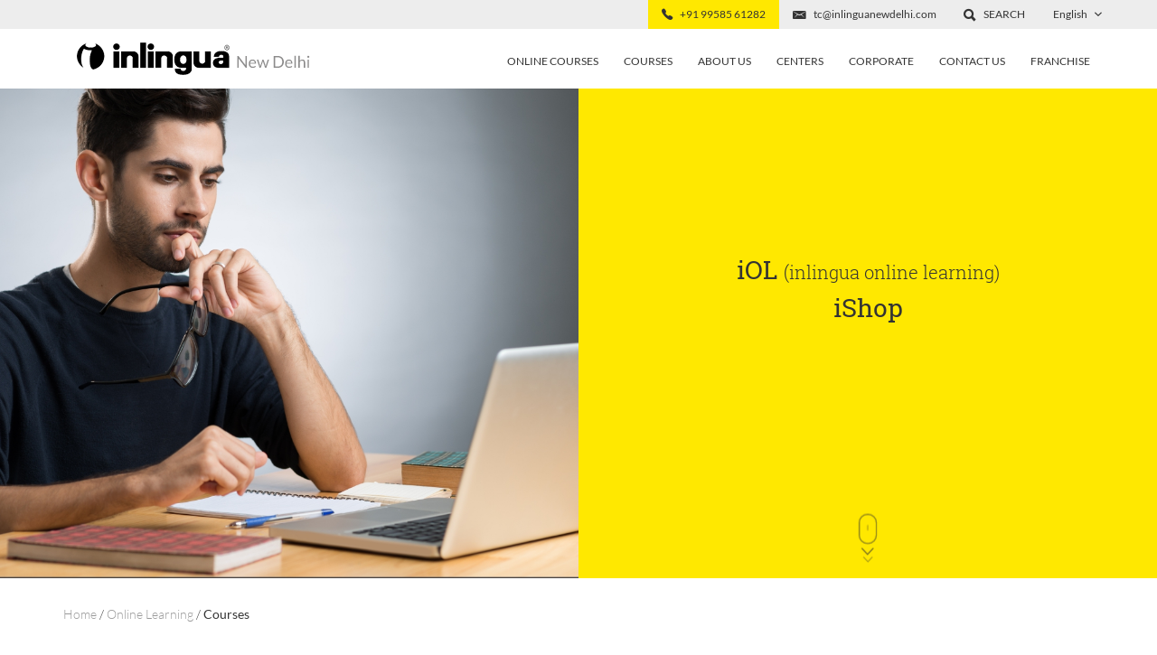

--- FILE ---
content_type: text/html; charset=UTF-8
request_url: https://www.inlinguanewdelhi.com/online-learning/purchase
body_size: 12443
content:
<!DOCTYPE html>
<html lang="en">
  <head>
    <meta charset="utf-8">
    <meta name="apple-mobile-web-app-capable" content="yes" />
    <meta name="viewport" content="width=device-width, initial-scale=1, maximum-scale=1.0, minimum-scale=1.0, user-scalable=no">
    <meta http-equiv="X-UA-Compatible" content="IE=Edge">
<meta name="facebook-domain-verification" content="8twrioearh0h6b11exq4owp7qdbe2u" />
    <meta name="csrf-token" content="SiF2SludA3U0E2KvbuevLHc0KsIRN6PrfybCbgbN">

    <link rel="shortcut icon" href="https://www.inlinguanewdelhi.com/favicon.ico" type="image/x-icon">
	
	
	<!--  Fayaz Google Tag Manager -->
<script>(function(w,d,s,l,i){w[l]=w[l]||[];w[l].push({'gtm.start':
new Date().getTime(),event:'gtm.js'});var f=d.getElementsByTagName(s)[0],
j=d.createElement(s),dl=l!='dataLayer'?'&l='+l:'';j.async=true;j.src=
'https://www.googletagmanager.com/gtm.js?id='+i+dl;f.parentNode.insertBefore(j,f);
})(window,document,'script','dataLayer','GTM-THWSTTV');</script>
<!-- End Google Tag Manager -->




	<script src="https://www.google.com/recaptcha/api.js" async defer></script>

    <script>
      (function(i,s,o,g,r,a,m){i['GoogleAnalyticsObject']=r;i[r]=i[r]||function(){
      (i[r].q=i[r].q||[]).push(arguments)},i[r].l=1*new Date();a=s.createElement(o),
      m=s.getElementsByTagName(o)[0];a.async=1;a.src=g;m.parentNode.insertBefore(a,m)
      })(window,document,'script','https://www.google-analytics.com/analytics.js','ga');
      ga('create', 'UA-51728031-1', 'auto');
      ga('send', 'pageview');
    </script>
	<script>
		function enableVirtualEnquirySubmitBtn() {
			$('#submitVirtualEnquiryBtn').removeAttr('disabled');
		}
		function enableVirtualEnquiry2SubmitBtn() {
			$('#submitVirtualEnquiry2Btn').removeAttr('disabled');
		}
		function enableOfferModalSubmitBtn() {
			$('#submitOfferModalBtn').removeAttr('disabled');
		}
		function enableEnquiryModalBtn() {
			$('#submitEnquiryModal').removeAttr('disabled');
		}
		function enableEnquiryFormSubmitBtn() {
			$('#submitEnquiryFormBtn').removeAttr('disabled');
		}
		function enableCorporateAppointmentSubmitBtn() {
			$('#submitCorporateAppointmentBtn').removeAttr('disabled');
		}
		function enableIndigoAppointmentSubmitBtn() {
			$('#submitIndigoAppointmentBtn').removeAttr('disabled');
		}
	</script>
	
    <title>Buy Language Courses Online, iShop - inlingua, Delhi</title>

    <meta name="description" content="Now you can buy language courses online with inlingua&#039;s online learning tool - iOL and learn your favorite language anywhere anytime. Read more about iOL and buy your course today!"/>
<meta property="og:title" content="Buy Language Courses Online, iShop - inlingua, Delhi"/>
<meta property="og:type" content="website"/>
<meta property="og:site_name" content="inlingua"/>
<meta property="og:description" content="Now you can buy language courses online with inlingua&#039;s online learning tool - iOL and learn your favorite language anywhere anytime. Read more about iOL and buy your course today!"/>
<meta property="og:url" content="https://www.inlinguanewdelhi.com/online-learning/purchase"/>
<meta property="og:image" content="https://www.inlinguanewdelhi.com/images/iol/iol-banner.jpg"/>
<meta name="twitter:card" content="summary_large_image"/>
<meta name="twitter:site" content="@inlingua"/>
<meta name="twitter:creator" content="@inlingua"/>
<meta name="twitter:title" content="Buy Language Courses Online, iShop - inlingua, Delhi"/>
<meta name="twitter:description" content="Now you can buy language courses online with inlingua&#039;s online learning tool - iOL and learn your favorite language anywhere anytime. Read more about iOL and buy your course today!"/>
<meta name="twitter_image" content="https://www.inlinguanewdelhi.com/images/iol/iol-banner.jpg"/>
    <link rel="canonical" href="https://www.inlinguanewdelhi.com/online-learning/purchase">

    <!--Marketing-->
    <meta name="ROBOTS" content="INDEX, FOLLOW" />
    <meta name="rating" content="Safe For Kids" />
    <meta name="googlebot" content="INDEX, FOLLOW" />
    <meta name="YahooSeeker" content="INDEX, FOLLOW" />
    <meta name="msnbot" content="INDEX, FOLLOW" />
    <meta name="allow-search" content="yes" />
    <meta name="revisit-after" content="daily" />
    <meta name="distribution" content="global" />
    <meta name="expires" content="never" />

	<meta name="google-site-verification" content="fbLtToCFrwSBuVMLgBneFgrKVTDR8x7rxC0PfRWyO1s" />
	
    <link rel="stylesheet" href="https://www.inlinguanewdelhi.com/css/all.css?id=2d59d016fb01192b1d40">
    <!-- Fonts -->
    <!-- Lato Font -->
    <link href="https://www.inlinguanewdelhi.com/css/ingl_font.css" rel="stylesheet">
    <!-- Roboto Font -->
    <link href="https://www.inlinguanewdelhi.com/css/ingl_fonts.css" rel="stylesheet">
    <!-- Added For Corperate Enquire From theme setup -->
    <link href="https://www.inlinguanewdelhi.com/css/corperate_form_theme.css" rel="stylesheet">

		
	
	<!--popup start-->
	
	<!-- <script type="text/javascript" src="https://code.jquery.com/jquery-1.8.2.js"></script> 
<style type="text/css">
#overlay {
position: fixed;
top: 0;
left: 0;
width: 100%;
height: 100%;
background-color: #000;
filter:alpha(opacity=70);
-moz-opacity:0.7;
-khtml-opacity: 0.7;
opacity: 0.7;
z-index: 100;
display: none;
}
.cnt223 a{
text-decoration: none;
}
.popup1{
width: 100%;
margin: 0 auto;
display: none;
position: relative;
z-index: 9999;
}
.cnt223{
min-width: 600px;
width: 600px;
min-height: 150px;
margin: 100px auto;
background: #f3f3f3;
position: relative;
z-index: 99999;
padding: 15px 35px;
border-radius: 5px;
box-shadow: 0 2px 5px #000;
}
.cnt223 p{
clear: both;
    color: #555555;
    /* text-align: justify; */
    font-size: 20px;
    font-family: sans-serif;
}
.cnt223 p a{
color: #d91900;
font-weight: bold;
}
.cnt223 .x{
float: right;
height: 35px;
left: 22px;
position: relative;
top: -25px;
width: 34px;
}
.cnt223 .x:hover{
cursor: pointer;
}
</style>
<script type='text/javascript'>
$(function(){
var overlay = $('<div id="overlay"></div>');
overlay.show();
overlay.appendTo(document.body);
$('.popup1').show();
$('.close').click(function(){
$('.popup1').hide();
overlay.appendTo(document.body).remove();
return false;
});


 

$('.x').click(function(){
$('.popup1').hide();
overlay.appendTo(document.body).remove();
return false;
});
});
</script>
<div class='popup1'>
<div class='cnt223'>
    <a href="https://forms.gle/SiXdJpvXnp2Z45AG6" target="_blank"><img src="https://www.inlinguanewdelhi.com/images/web_popup-2.jpg" width="100%" /> </a>
<br/>
<br/>
<a href='' class='close'>Close</a>

</div>
</div> -->

<!-- popup end-->  </head>
  <body>
    <!-- Google Tag Manager (noscript) -->
<noscript><iframe src="https://www.googletagmanager.com/ns.html?id=GTM-TW7DD6B"
height="0" width="0" style="display:none;visibility:hidden"></iframe></noscript>
<!-- End Google Tag Manager (noscript) -->
<script type="text/javascript">
		var isMobile = /iPhone|iPad|iPod|Android/i.test(navigator.userAgent);
		
</script> 

<style>
 #blink {
	 margin-top: 0px;
  margin-bottom: 10px;
  font-size: 15px;
    font-weight: bold;
  font-family: sans-serif;
  background: linear-gradient(to right, #ef5350, #f48fb1, #7e57c2, #2196f3, #26c6da, #43a047, #eeff41, #f9a825, #ff5722);
  -webkit-background-clip: text;
  -webkit-text-fill-color: transparent;
 }
 
 .giff
 {
	 width: 45px;
 }
 
 .rs-header .menu-area.menu-sticky.sticky
 {
	    background: #fff;
        position: fixed;
        z-index: 999;
        margin: 0 auto;
        border: none;
        padding: 0;
        top: 0;
        left: 0;
        right: 0;
        width: 100%;
        -webkit-box-shadow: 0 0 5px 0 rgba(0, 0, 0, 0.2);
        box-shadow: 0 0 5px 0 rgba(0, 0, 0, 0.2);
        -webkit-animation-duration: .5s;
        animation-duration: .5s;
        -webkit-animation-name: sticky-animation;
        animation-name: sticky-animation;
        -webkit-animation-timing-function: ease-out;
        animation-timing-function: ease-out;
        -webkit-animation-fill-mode: both;
        animation-fill-mode: both;
 }
 
 .menu-sticky {
    background: #fff;
    margin: 0;
    z-index: 999;
    width: 100%;
    top: 0;
    position: relative;
}

header#rs-header {
    position: fixed;
    top: 0;
    z-index: 1;
    width: 100%;
}

.dropdown:hover .dropdown-menu { display: block; }
</style>

<!--<script type="text/javascript">
      var blink = document.getElementById('blink');
      setInterval(function() {
        blink.style.opacity = (blink.style.opacity == 0 ? 1 : 0);
      }, 100);
    </script> -->

<header id="rs-header" class="rs-header">

  <div class="navigation-wrapper">
  
    <div class="container">
	 
      <div class="navbar-header">
        <button type="button" class="navbar-toggle" data-toggle="collapse" data-target="#inlinguaNavbar">
          <span class="icon-bar"></span>
          <span class="icon-bar"></span>
          <span class="icon-bar"></span> 
        </button>
        <a class="navbar-brand" href="https://www.inlinguanewdelhi.com">
          <img alt="Language Institute in Delhi" title="Language Institute in Delhi" height="34" src="https://www.inlinguanewdelhi.com/images/logo.png" />
          <!--<span class="city">New Delhi</span> -->
        </a>
      </div>
	

      <a class="phone-nav-mobile" href="tel: +91 99585 61282">
        <i class="ion-ios-telephone"></i>
      </a>

      <div class="navigation-box collapse navbar-collapse" id="inlinguaNavbar">
        
        <div class="main-nav">
          <ul class="nav navbar-nav navbar-right navbar-menu">
		  <li class="dropdown "">
              <a class="dropdown-toggle nav-link hidden-xs" data-toggle="dropdown" href="#">Online Courses</a>
              <a class="visible-xs" data-toggle="dropdown" href="#">Online Courses</a>
              <ul class="dropdown-menu">
          
                <li><a href="https://www.inlinguanewdelhi.com/overview">Overview</a></li>
                <li><a href="https://www.inlinguanewdelhi.com/online-learn-english">Learn English</a></li>
                <li><a href="https://www.inlinguanewdelhi.com/online-foreign-language">Foreign Languages</a></li>
                <li><a href="https://www.inlinguanewdelhi.com/online-skill-workshop">Skills Workshops &nbsp;<!--<span id="blink">New</span>--> <img class="giff" src="https://inlinguanewdelhi.com/images/new_img.gif"/></a> </li>
                <li><a href="https://www.inlinguanewdelhi.com/online-kids-course">Courses for Kids</a></li>
                <li><a href="https://www.inlinguanewdelhi.com/online-private-course">Private Courses</a></li>
				<li><a href="https://www.inlinguanewdelhi.com/online-jobskills-course">Job Skills Courses</a></li>
				<li><a href="https://www.inlinguanewdelhi.com/virtual-online-classes">All Online Courses</a></li>
              </ul>
            </li>
				
            <li class="dropdown "">
              <a class="dropdown-toggle nav-link hidden-xs" data-toggle="dropdown" href="#">Courses</a>
              <a class="visible-xs" data-toggle="dropdown" href="#">Courses</a> 
              <ul class="dropdown-menu">
                <li><a href="https://www.inlinguanewdelhi.com/courses">All Courses</a></li>
				<!-- <li><a href="https://www.inlinguanewdelhi.com/online-courses">Online Courses</a></li> -->
                											<li><a href="https://www.inlinguanewdelhi.com/courses/general-english">General English Speaking Course</a></li>
					                											<li><a href="https://www.inlinguanewdelhi.com/courses/ielts">IELTS Preparation Program</a></li>
					                											<li><a href="https://www.inlinguanewdelhi.com/courses/english-for-kids">English Learning Program for Kids</a></li>
					                											<li><a href="https://www.inlinguanewdelhi.com/courses/hindi-language">Hindi Language</a></li>
					                											<li><a href="https://www.inlinguanewdelhi.com/courses/french-language">French Language</a></li>
					                											<li><a href="https://www.inlinguanewdelhi.com/courses/german-language">German Language</a></li>
					                											<li><a href="https://www.inlinguanewdelhi.com/courses/spanish-language">Spanish Language</a></li>
					                              </ul>
            </li>
            <li class="dropdown ">
              <a class="dropdown-toggle nav-link hidden-xs" data-toggle="dropdown" href="#">About us</a>
              <a class="visible-xs" href="https://www.inlinguanewdelhi.com/about/why-us">About us</a>
              <ul class="dropdown-menu">
                <li class><a href="https://www.inlinguanewdelhi.com/about/why-us">Why Inlingua</a></li>
                <li><a href="https://www.inlinguanewdelhi.com/about/team">Team</a></li>
                <li><a href="https://www.inlinguanewdelhi.com/about/unique-method">Method</a></li>
                <li><a href="https://www.inlinguanewdelhi.com/about/value-addition">Value Addition</a></li>
                <li><a href="https://www.inlinguanewdelhi.com/blogs">Opinions</a></li>
              </ul>
            </li>
            <li class="dropdown "">
              <a class="dropdown-toggle nav-link hidden-xs" data-toggle="dropdown" href="#">Centers</a>
              <a class="visible-xs" href="https://www.inlinguanewdelhi.com/centers">Centers</a>
              <ul class="dropdown-menu">
                <li><a href="https://www.inlinguanewdelhi.com/centers">All Centers</a></li>
                                  <li><a href="https://www.inlinguanewdelhi.com/centers/south-extension">South Extension</a></li>
                                  <li><a href="https://www.inlinguanewdelhi.com/centers/pitampura">Pitampura</a></li>
                                  <li><a href="https://www.inlinguanewdelhi.com/centers/noida">Noida</a></li>
                                  <li><a href="https://www.inlinguanewdelhi.com/centers/greater-noida">Greater Noida</a></li>
                                  <li><a href="https://www.inlinguanewdelhi.com/centers/dwarka">Dwarka</a></li>
                                  <li><a href="https://www.inlinguanewdelhi.com/centers/faridabad">Faridabad</a></li>
                              </ul>
            </li>
           
            <li class=""">
              <a class="nav-link" href="https://www.inlinguanewdelhi.com/corporate-training">Corporate</a>
            </li>
			<li><a class="nav-link" href="https://www.inlinguanewdelhi.com/centers">Contact Us</a></li>
			<li><a class="nav-link" href="https://www.inlinguanewdelhi.com/franchise">Franchise</a></li>
                
						<!--	<li><a href="https://www.inlinguanewdelhi.com/login" class="nav-link" >Login</a></li>-->
						
			<!-- <li class=""">
			  <a class="nav-link" href="https://www.inlinguanewdelhi.com/careers">Careers</a>
			</li>
			
            <li><a class="nav-link" href="https://www.inlinguanewdelhi.com/centers">Contact Us</a></li> -->
          
          </ul>
        </div>

        <div class="top-nav">
          <div class="container">
            <ul class="nav navbar-nav navbar-right top-nav-menu">
              <li>
                <a class="top-nav-link phone-link" href="tel: +91 99585 61282">
                  <i class="ion-ios-telephone"></i>
                  <span>+91 99585 61282</span>
                </a>
              </li>
              <li>
                <a class="top-nav-link" href="mailto: tc@inlinguanewdelhi.com">
                  <i class="ion-email"></i>
                  <span> tc@inlinguanewdelhi.com</span>
                </a>
              </li>
              <li>
                <a role="button" class="top-nav-link search-trigger">
                  <i class="ion-search"></i>
                  <span class="text-uppercase">Search</span>
                </a>
              </li>
              <li class="dropdown">
                <a class="top-nav-link dropdown-toggle" data-toggle="dropdown" href="#">
                  <span>English</span><i class="ion-chevron-down"></i>
                </a>
                <ul class="dropdown-menu">
                                                                  </ul>
              </li>
            </ul>
            <div class="search-menu container select" id="searchMenu">
              <select class="search-course">
                <option selected disabled hidden>Select Course</option>
                                  <option value="https://www.inlinguanewdelhi.com/courses/general-english">General English Speaking Course</option>
                                  <option value="https://www.inlinguanewdelhi.com/courses/ielts">IELTS Preparation Program</option>
                                  <option value="https://www.inlinguanewdelhi.com/courses/english-for-kids">English Learning Program for Kids</option>
                                  <option value="https://www.inlinguanewdelhi.com/courses/hindi-language">Hindi Language</option>
                                  <option value="https://www.inlinguanewdelhi.com/courses/french-language">French Language</option>
                                  <option value="https://www.inlinguanewdelhi.com/courses/german-language">German Language</option>
                                  <option value="https://www.inlinguanewdelhi.com/courses/spanish-language">Spanish Language</option>
                              </select>
            </div>
          </div>
        </div>
        <div class="social-footer">
          <a href="https://www.facebook.com/inlingua/" rel="nofollow noopener" target="_blank">
            <span class="fa fa-facebook"></span>
          </a>
          <a href="https://twitter.com/inlinguaInt" rel="nofollow noopener" target="_blank">
            <span class="fa fa-twitter"></span>
          </a>
          <a href="https://in.linkedin.com/company/inlingua" rel="nofollow noopener" target="_blank">
            <span class="fa fa-linkedin"></span>
          </a>
          <a href="https://plus.google.com/116306203385031707693" rel="nofollow noopener" target="_blank">
            <span class="fa fa-google-plus"></span>
          </a>
        </div>
      </div>
    </div>
  </div>
  </header>
<!-- </nav> -->

<!-- <script>
(function($) {
	"use strict";
    // sticky menu
    var header = $('.menu-sticky');
    var win = $(window);

    win.on('scroll', function() {
       var scroll = win.scrollTop();
       if (scroll < 1) {
           header.removeClass("sticky");
       } else {
           header.addClass("sticky");
       }

        $("section").each(function() {
        var elementTop = $(this).offset().top - $('#rs-header').outerHeight();
            if(scroll >= elementTop) {
                $(this).addClass('loaded');
            }
        });

    });
});
</script> -->
    <div class="page-wrapper">
    
<div class="banner static-banner iol-banner">
  <div class="banner-wrapper">
    <div class="banner-left" style="background-image:  url('https://inlinguanewdelhi.com/images/iol/iol-banner.jpg')">
    </div>
    <div class="banner-right">
      <div class="right-container">
        <h1 class="title page-title">
          iOL <span class="sub-title">(inlingua online learning)</span> <br>
          iShop
        </h1>
        <div class="scroll-down-wrapper">
  <div class="mouse">
    <div class="scroller"></div>
  </div>
  <div class="scroll-down-arrows">
    <i class="ion-ios-arrow-down"></i><br>
    <i class="ion-ios-arrow-down"></i>
  </div>
</div>      </div>
    </div>
  </div>
</div>

<div class="container container-padding" id="scrollIfSet"> 
  <div class="breadcrumbs">
    <ul class="breadcrumbs-list">
      <li class="list-item"><a href="https://www.inlinguanewdelhi.com">Home</a></li>
      <li class="list-item"><a href="https://www.inlinguanewdelhi.com/online-learning">Online Learning</a></li>
      <li class="list-item"><a href="https://www.inlinguanewdelhi.com/online-learning/purchase">Courses</a></li>
    </ul>
  </div>
  <div class="iol-wrapper inlingua-section">
    <div class="row iol-inner-wrapper">
      <div class="col-md-12 hidden-xs">
        <h2 class="anytime title">inlingua's learning tool (iOL). Anytime. Anywhere</h2>
        <div class="iol-content">
          <div class="iol-text">
            <p>With iOL, continue improving your English after an inlingua class using the internet. With a customized id and password, each student at inlingua can get access to this practical and user–friendly system. Packed with a wide array of exercises and reference material, this online learning tool compliments spoken language skills learned at an inlingua center.</p>
            <p>iOL activities are useful to improve vocabulary, develop speaking and listening skills, practice with grammar and functional use of language.</p>
            <div class="collapse" id="readMore">
              <p>Professional language trainers at inlingua have developed pre-defined exercises and activities called Learning paths. These contain extra exercises for all course units offered at inlingua. Follow the instructor’s advice on using iOL and your learning will progress several fold.</p>
              <p>The teaching tools incliude:</p>
              <ul class="iol-list">
                <li>inlingua videos</li>
                <li>Dictionary</li>
                <li>Workbook</li>
                <li>Grammar</li>
                <li>Phrase books</li>
                <li>Reading exercises</li>
                <li>Vocabulary</li>
                <li>Writing exercises</li>
                <li>An interactive library with all inlingua programs</li>
              </ul>
            </div>
            <a class="inlingua-link read-more-link collapsed" role="button" data-toggle="collapse" href="#readMore" aria-expanded="true" aria-controls="readMore">Read <span class="more">more</span> <span class="less">less</span></a>
          </div>
        </div>
      </div>

      <div class="iol-languages-list col-xs-12">
        <div class="iol-language-card col-xs-6 col-sm-6 col-md-3">
          <div class="language-name">English</div>
          <div class="language-flag">
            <img src="https://inlinguanewdelhi.com/images/iol/english-flag.png" alt="English">
          </div>
          <a href="https://www.inlinguanewdelhi.com/online-learning/purchase/english" class="btn btn-primary">Purchase</a>
        </div>
        <div class="iol-language-card col-xs-6 col-sm-6 col-md-3">
          <div class="language-name">French</div>
          <div class="language-flag">
            <img src="https://inlinguanewdelhi.com/images/iol/french-flag.png" alt="French">
          </div>
          <a href="https://www.inlinguanewdelhi.com/online-learning/purchase/french" class="btn btn-primary">Purchase</a>
        </div>
        <div class="iol-language-card col-xs-6 col-sm-6 col-md-3">
          <div class="language-name">German</div>
          <div class="language-flag">
            <img src="https://inlinguanewdelhi.com/images/iol/german-flag.png" alt="German">
          </div>
          <a href="https://www.inlinguanewdelhi.com/online-learning/purchase/german" class="btn btn-primary">Purchase</a>
        </div>
        <div class="iol-language-card col-xs-6 col-sm-6 col-md-3">
          <div class="language-name">Spanish</div>
          <div class="language-flag">
            <img src="https://inlinguanewdelhi.com/images/iol/spanish-flag.png" alt="Spanish">
          </div>
          <a href="https://www.inlinguanewdelhi.com/online-learning/purchase/spanish" class="btn btn-primary">Purchase</a>
        </div>    
      </div>
    </div>
    <div class="row hidden-xs">    
      <div class="col-md-12">
        <h3 class="title">iOL Mobile</h3>
        <div class="iol-content">
          <p>You can even use the E-learning tool to learn while on the move! Compatible with iOS, Android 2.3+, Blackberry 6+ and Windows phones, this application is very useful for people who are not always connected through a computer.</p>
          <p>You can access this practical and user friendly system with individual ID and password.</p>
        </div>
      </div>
    </div>
  </div>
</div>

<!-- Footer Call To Action-->
<div class="footer-cta">
  <div class="container">
    <div class="row">
      <div class="col-md-12">
        <div class="text font-roboto"><span>Can't find a suitable course</span></div>
        <div class="btn-wrapper text-center">
          <a class="btn btn-primary btn-outline yellow-outline" data-toggle="modal" data-target="#enquiryModal">Contact Us</a>
       </div>
      </div>
    </div>
  </div>
</div>



    </div>
    <!-- Footer -->
<div class="footer-wrapper">
	<div class="container">
		<div class="row">
			<div class="col-md-3 hidden-xs hidden-sm">
        <ul class="footer-list">
          <li class="list-head">
            Courses
          </li>
                      <li><a title="General English Speaking Course" href="https://www.inlinguanewdelhi.com/courses/general-english">General English Speaking Course</a></li>
                      <li><a title="IELTS Preparation Program" href="https://www.inlinguanewdelhi.com/courses/ielts">IELTS Preparation Program</a></li>
                      <li><a title="English Learning Program for Kids" href="https://www.inlinguanewdelhi.com/courses/english-for-kids">English Learning Program for Kids</a></li>
                      <li><a title="Hindi Language" href="https://www.inlinguanewdelhi.com/courses/hindi-language">Hindi Language</a></li>
                      <li><a title="French Language" href="https://www.inlinguanewdelhi.com/courses/french-language">French Language</a></li>
                      <li><a title="German Language" href="https://www.inlinguanewdelhi.com/courses/german-language">German Language</a></li>
                      <li><a title="Spanish Language" href="https://www.inlinguanewdelhi.com/courses/spanish-language">Spanish Language</a></li>
                    <li><a title="inlingua Online Learning" href="https://www.inlinguanewdelhi.com/online-learning">inlingua Online Learning</a></li>
        </ul>   
      </div>
      <div class="col-md-3 hidden-xs hidden-sm">
        <ul class="footer-list">
          <li class="list-head">
            Centers
          </li>
                          <li><a title="South Extension" href="https://www.inlinguanewdelhi.com/centers/south-extension">South Extension</a></li>
                          <li><a title="Pitampura" href="https://www.inlinguanewdelhi.com/centers/pitampura">Pitampura</a></li>
                          <li><a title="Noida" href="https://www.inlinguanewdelhi.com/centers/noida">Noida</a></li>
                          <li><a title="Greater Noida" href="https://www.inlinguanewdelhi.com/centers/greater-noida">Greater Noida</a></li>
                          <li><a title="Dwarka" href="https://www.inlinguanewdelhi.com/centers/dwarka">Dwarka</a></li>
                          <li><a title="Faridabad" href="https://www.inlinguanewdelhi.com/centers/faridabad">Faridabad</a></li>
                    </ul>   
      </div>
      <div class="col-md-2 hidden-xs hidden-sm">
        <ul class="footer-list">
          <li class="list-head">
            About Us
          </li>
          <li><a title="Why Inlingua" href="https://www.inlinguanewdelhi.com/about/why-us">Why inlingua</a></li>
          <li><a title="Team" href="https://www.inlinguanewdelhi.com/about/team">Team</a></li>
          <li><a title="Method" href="https://www.inlinguanewdelhi.com/about/unique-method">Method</a></li>
          <li><a title="Value Addition" href="https://www.inlinguanewdelhi.com/about/value-addition">Value Addition</a></li>
          <li><a title="Opinions" href="https://www.inlinguanewdelhi.com/blogs">Opinions</a></li>
		 <!--  <li><a title="Blogs" href="https://www.inlinguanewdelhi.com/blogs">Blogs</a></li> -->
		  <li><a title="Blogs" href="/blog">Blogs</a></li>
		    <li><a title="Vacancies" href="https://www.inlinguanewdelhi.com/careers">Careers</a></li>
        </ul>   
      </div>
      <div class="col-md-2">
        <ul class="footer-list">
          <li class="list-head hidden-xs hidden-sm">
            Contact Us
          </li>
          <li><a title="Corporate" href="https://www.inlinguanewdelhi.com/corporate-training">Corporate</a></li>
          <li><a title="License" href="" class="modal-link" data-toggle="modal" data-target="#myModal">License</a></li>
         <!-- <li><a title="Vacancies" href="https://www.inlinguanewdelhi.com/careers">Careers</a></li> -->
        </ul>   
      </div>
      <div class="col-md-2">
        <ul class="footer-list">
          <li class="list-head hidden-xs hidden-sm">
          Quick Links
          </li>
		  <li><a title="Privacy Policy" href="https://www.inlinguanewdelhi.com/about/privacy-policy">Privacy Policy</a></li>
		 <li><a title="Privacy Policy" href="https://www.inlinguanewdelhi.com/about/terms-and-conditions">Terms and Conditions</a></li>
		  <li><a title="Privacy Policy" href="https://www.inlinguanewdelhi.com/about/refund-policy">Refund Policy</a></li> 
        </ul>   
      </div>
		</div>

    <br/>
<!-- <div class="contact-center">
          <form class="inline-form" action="https://www.inlinguanewdelhi.com/appointment" method="post">
            <input type="hidden" name="_token" value="SiF2SludA3U0E2KvbuevLHc0KsIRN6PrfybCbgbN">
            <div class="row">
              <div class="col-sm-3 col-md-3">
                <input class="input input-outline" type="text" name="name" placeholder="EMAIL" required>
              </div>
             <div class="col-sm-3 col-md-3">
          <input class="input modal-input" type="text" name="phone"  placeholder="Mobile" required>
        </div>
             <div class="col-sm-3 col-md-2 text-center">
                <button type="submit" class="btn btn-primary btn-dark" onclick="ga('send','event','inlingua East Delhi - Current Openings', 'SEND');">
                  <span class="btn-text">Subscribe</span>
                  <div class="loader-wrapper">
                    <div class="loader" id="loader">
                      <span></span>
                      <span></span>
                      <span></span>
                    </div>
                  </div>
                </button>
              </div>
            </div>
	  <input type="hidden" name="source" value="Center - Faridabad">
          </form>
        </div> -->
		<div class="row">
      <div class="col-md-12">
        <div class="social-footer">
          <a href="https://facebook.com/inlinguadelhiofficial/" rel="nofollow noopener" target="_blank">
            <span class="fa fa-facebook"></span>
          </a>
          <a href="https://twitter.com/InlinguaDelhi" rel="nofollow noopener" target="_blank">
            <span class="fa fa-twitter"></span>
          </a>
          <a href="https://in.linkedin.com/in/inlingua-new-delhi-11b83614b" rel="nofollow noopener" target="_blank">
            <span class="fa fa-linkedin"></span>
          </a>
		  <a href="https://www.youtube.com/channel/UC6x3iEadtVxa2PRzwc2D34g/videos" rel="nofollow noopener" target="_blank">
            <span class="fa fa-youtube"></span>
          </a>
        </div>
        <div class="chat-mobile-footer">
          <a class="btn btn-primary btn-outline chat-link" href="whatsapp://send?text=https://www.inlinguanewdelhi.com/online-learning/purchase" data-action="share/whatsapp/share">
            <i class="ion-social-whatsapp"></i>
            <span class="text">Share on Whatsapp</span>
          </a>
        </div>
      </div>
    </div>
    <div class="row">
      <div class="col-md-12">
        <div class="copyright-footer">
          <span class="copyright">&copy; 2026 <a href="https://www.inlinguanewdelhi.com/">inlingua New Delhi </a></span> <span class="text hidden-xs hidden-sm">All the logos and images are the copyright of their respective owners</span>
        </div>
      </div>
    </div>
	</div>
</div>

<div id="myModal" class="modal fade" role="dialog">
  <div class="modal-dialog">

    <!-- Modal content-->
    <div class="modal-content">
      <div class="modal-header">
        <button type="button" class="close" data-dismiss="modal">&times;</button>
        <h4 class="modal-title">License Enquiries</h4>
      </div>
      <div class="modal-body">
        <div class="modal-sub-text">This form is for license applicants only.</div>
        <form class="modal-form" action="https://www.inlinguanewdelhi.com/license-enquiry" method="post">
          <input type="hidden" name="_token" value="SiF2SludA3U0E2KvbuevLHc0KsIRN6PrfybCbgbN">
          <div class="row">
            <div class="form-group col-md-6">
              <label class="form-label">First name</label>
              <input class="input form-control" type="text" name="first_name" required>
            </div>
            <div class="form-group col-md-6">
              <label class="form-label">Last name</label>
              <input class="input form-control" type="text" name="last_name" required>
            </div>
          </div>
          <div class="row">
            <div class="form-group col-md-6">
              <label class="form-label">Mobile</label>
              <input class="input form-control" type="text" maxlength="10" name="phone" required>
            </div>
            <div class="form-group col-md-6">
              <label class="form-label">Email</label>
              <input class="input form-control" type="email" name="email" required>
            </div>
          </div>
          <div class="row">
            <div class="form-group col-md-6">
              <label class="form-label">Date of birth</label>
              <input class="input inlingua-datepicker" type="text" name="date_of_birth">
            </div>
            <div class="form-group col-md-6">
              <label class="form-label">Home Address</label>
              <input class="input form-control" type="text" name="address"  required>
            </div> 
          </div>
          <div class="row">
            <div class="form-group col-md-6">
              <label class="form-label">Current Occupation</label>
              <input class="input form-control" type="text" name="occupation"  required>
            </div>
            <div class="form-group col-md-6">
              <label class="form-label">Current job Title</label>
              <input class="input form-control" type="text" name="job_title" required>
            </div>
          </div>
          <div class="row">
            <div class="form-group col-md-6">
              <label class="form-label">Academic Qualification</label>
              <input class="input form-control" type="text" name="qualification" required>
            </div>        
            <div class="form-group col-md-6">
              <label class="form-label">Professional Experience</label>
              <input class="input form-control" type="text" name="experience" required>
            </div>
          </div>
          <div class="row">
            <div class="form-group col-md-12">
              <label class="form-label">In which territory would you like to open an <span class="text-lowercase">inlingua</span> school?</label>
              <input class="input form-control" type="text" name="preferred_territory" required>
            </div>
          </div>
          <div class="row">
            <div class="form-group col-md-12 action-btn-wrapper">
              <button type="submit" class="btn btn-primary">
                <span class="btn-text">Submit</span>
                <div class="loader-wrapper">
                  <div class="loader" id="loader">
                    <span></span>
                    <span></span>
                    <span></span>
                  </div>
                </div>
              </button>
            </div>
          </div>
          <!-- <button type="submit" class="btn btn-default">Submit</button> -->
        </form>
      </div>
      <!-- <div class="modal-footer">
        <button type="button" class="btn btn-default" data-dismiss="modal">Close</button>
      </div> -->
    </div>

  </div>
</div><div id="levelsModal" class="modal fade levels-modal" role="dialog">
  <div class="modal-dialog modal-lg">

    <!-- Modal content-->
    <div class="modal-content">
      <div class="modal-header">
        <button type="button" class="close" data-dismiss="modal">&times;</button>
        <h4 class="modal-title">General English Levels</h4>
      </div>
      <div class="modal-body">
        <!-- <div class="modal-sub-text">This form is for license applicants only.</div> -->

        <div class="" id="levelBox1">
          <ul class="levels-modal-list inlingua-list">
            <li class="list-row list-head">
              <div class="list-item level-name">
                <span>inlingua levels</span>
              </div>
              <div class="list-item">
                <span>CEF levels</span>
              </div>
              <div class="list-item">
                <span>TOEIC</span>
              </div>
              <div class="list-item">
                <span>TOEFL</span>
              </div>
              <div class="list-item">
                <span>IELTS</span>
              </div>
              <div class="list-item proficiency">
                <span>Proficiency</span>
              </div>
            </li>
            <li class="list-row">
              <div class="list-item level-name">
                <span>English 1 Step 1</span>
              </div>
              <div class="list-item">
                <span class="level-label">CEF levels - </span>
                <span>A1</span>
              </div>
              <div class="list-item">
                <span class="level-label">TOEIC - </span>
                <span></span>
              </div>
              <div class="list-item">
                <span class="level-label">TOEFL - </span>
                <span></span>
              </div>
              <div class="list-item">
                <span class="level-label">IELTS - </span>
                <span></span>
              </div>
              <div class="list-item proficiency">
                <span>Basic Proficiency</span>
              </div>
            </li>
            <li class="list-row">
              <div class="list-item level-name">
                <span>English 1 Step 2</span>
              </div>
              <div class="list-item">
                <span class="level-label">CEF levels - </span>
                <span>A2</span>
              </div>
              <div class="list-item">
                <span class="level-label">TOEIC - </span>
                <span></span>
              </div>
              <div class="list-item">
                <span class="level-label">TOEFL - </span>
                <span></span>
              </div>
              <div class="list-item">
                <span class="level-label">IELTS - </span>
                <span></span>
              </div>
              <div class="list-item proficiency">
                <span>Basic Proficiency</span>
              </div>
            </li>
            <li class="list-row">
              <div class="list-item level-name">
                <span>English 2 Step 1</span>
              </div>
              <div class="list-item">
                <span class="level-label">CEF levels - </span>
                <span>B1</span>
              </div>
              <div class="list-item">
                <span class="level-label">TOEIC - </span>
                <span>550</span>
              </div>
              <div class="list-item">
                <span class="level-label">TOEFL - </span>
                <span>57 - 86</span>
              </div>
              <div class="list-item">
                <span class="level-label">IELTS - </span>
                <span>4.0 - 5.0</span>
              </div>
              <div class="list-item proficiency">
                <span>Intermediate Proficiency</span>
              </div>
            </li>
            <li class="list-row">
              <div class="list-item level-name">
                <span>English 2 Step 2</span>
              </div>
              <div class="list-item">
                <span class="level-label">CEF levels - </span>
                <span>B1</span>
              </div>
              <div class="list-item">
                <span class="level-label">TOEIC - </span>
                <span>550</span>
              </div>
              <div class="list-item">
                <span class="level-label">TOEFL - </span>
                <span>57 - 86</span>
              </div>
              <div class="list-item">
                <span class="level-label">IELTS - </span>
                <span>4.0 - 5.0</span>
              </div>
              <div class="list-item proficiency">
                <span>Intermediate Proficiency</span>
              </div>
            </li>
            <li class="list-row">
              <div class="list-item level-name">
                <span>English 3 Step 1</span>
              </div>
              <div class="list-item">
                <span class="level-label">CEF levels - </span>
                <span>B2</span>
              </div>
              <div class="list-item">
                <span class="level-label">TOEIC - </span>
                <span>785</span>
              </div>
              <div class="list-item">
                <span class="level-label">TOEFL - </span>
                <span>87 - 109</span>
              </div>
              <div class="list-item">
                <span class="level-label">IELTS - </span>
                <span>5.0 - 6.5</span>
              </div>
              <div class="list-item proficiency">
                <span>Advanced Proficiency</span>
              </div>
            </li>
            <li class="list-row">
              <div class="list-item level-name">
                <span>English 3 Step 2</span>
              </div>
              <div class="list-item">
                <span class="level-label">CEF levels - </span>
                <span>B2</span>
              </div>
              <div class="list-item">
                <span class="level-label">TOEIC - </span>
                <span>785</span>
              </div>
              <div class="list-item">
                <span class="level-label">TOEFL - </span>
                <span>87 - 109</span>
              </div>
              <div class="list-item">
                <span class="level-label">IELTS - </span>
                <span>5.0 - 6.5</span>
              </div>
              <div class="list-item proficiency">
                <span>Advanced Proficiency</span>
              </div>
            </li>
            <li class="list-row">
              <div class="list-item level-name">
                <span>English 4</span>
              </div>
              <div class="list-item">
                <span class="level-label">CEF levels - </span>
                <span>C1</span>
              </div>
              <div class="list-item">
                <span class="level-label">TOEIC - </span>
                <span>945</span>
              </div>
              <div class="list-item">
                <span class="level-label">TOEFL - </span>
                <span>110 - 120</span>
              </div>
              <div class="list-item">
                <span class="level-label">IELTS - </span>
                <span>7.0 - 8.0</span>
              </div>
              <div class="list-item proficiency">
                <span>Native Proficiency</span>
              </div>
            </li>
          </ul>
        </div>
      </div>
      <!-- <div class="modal-footer">
        <button type="button" class="btn btn-default" data-dismiss="modal">Close</button>
      </div> -->
    </div>

  </div>
</div>
<div id="enquiryForm" class="modal fade" role="dialog">
  <div class="modal-dialog">
    <!-- Modal content-->
    <div class="modal-content">
	<div class="offer-image"  style="background: url('https://www.inlinguanewdelhi.com/images/offers/offer7_desktop.jpeg');" ></div>
      <div class="offer-image mobile"  style="background: url('https://www.inlinguanewdelhi.com/images/offers/offer7_mobile.jpeg');" ></div>
      <div class="modal-header">
        <button type="button" class="close" data-dismiss="modal">&times;</button>
        <h4 class="modal-title">ENQUIRY FORM</h4>
      </div>
      <div class="modal-body">
        <div class="modal-sub-text">Please enter your details & we will contact you.</div>
        <div class="row">
          <form class="modal-form" action="https://www.inlinguanewdelhi.com/enquiry" method="post">
            <input type="hidden" name="_token" value="SiF2SludA3U0E2KvbuevLHc0KsIRN6PrfybCbgbN">
            <div class="row">
              <div class="form-group col-md-12">
                <label class="form-label">Name</label>
                <input class="input" type="text" class="form-control" name="name" required>
              </div>
              <div class="form-group col-md-12">
                <label class="form-label">Email</label>
                <input class="input form-control" type="text" name="email" required>
              </div>
              <div class="form-group col-md-12">
                <label class="form-label">Mobile</label>
                <input class="input form-control" type="text" name="phone" maxlength="10" required>
              </div>
            </div>
            <input type="hidden" name="source" value="Purchase: ">
            <div class="form-group col-md-12 action-btn-wrapper text-center">
              <button type="submit" class="btn btn-primary">
                <span class="btn-text">Submit</span>
                <div class="loader-wrapper">
                  <div class="loader" id="loader">
                    <span></span>
                    <span></span>
                    <span></span>
                  </div>
                </div>
              </button>
            </div>
          </form>
        </div>
      </div>
    </div>
  </div>
</div><div id="contactModal" class="modal fade contact-modal" role="dialog">
  <div class="modal-dialog modal-sm">
    <!-- Modal content-->
    <div class="modal-content">
      <div class="modal-header">
        <button type="button" class="close" data-dismiss="modal">&times;</button>
        <h4 class="modal-title">Contact Us</h4>
      </div>
      <div class="modal-body">
        <div class="modal-sub-text">Please enter your details &amp; we will contact you shortly.</div>
        <form class="modal-form" action="https://www.inlinguanewdelhi.com/enquiry" method="post">
          <input type="hidden" name="_token" value="SiF2SludA3U0E2KvbuevLHc0KsIRN6PrfybCbgbN">
          <div class="row">
            <div class="form-group col-md-12">
              <label class="form-label">Name</label>
              <input class="input form-control" type="text" name="name" required>
            </div>
            <div class="form-group col-md-12">
              <label class="form-label">Email</label>
              <input class="input form-control" type="text" name="email" required>
            </div>
            <div class="form-group col-md-12">
              <label class="form-label">Mobile</label>
              <input class="input form-control" type="text" name="phone" maxlength="10" required>
            </div>
          </div>
          <input type="hidden" name="source" value="Online Learning Purchase (https://www.inlinguanewdelhi.com/online-learning/purchase?url=online-learning%2Fpurchase)">
          <input name="user_latitude" type="hidden">
          <input name="user_longitude" type="hidden">
          <input name="location_status" type="hidden">
          <div class="row">
            <div class="form-group col-md-12 action-btn-wrapper">
              <button id="submitBrochure" type="submit" class="btn btn-primary btn-outline full_width">
                <span class="btn-text">Submit</span>
                <div class="loader-wrapper">
                  <div class="loader" id="loader">
                    <span></span>
                    <span></span>
                    <span></span>
                  </div>
                </div>
              </button>
            </div>
          </div>
        </form>
        <div class="divider" data-title="OR"></div>
        <div class="call-us-wrapper">
          <div class="form-label">Call Us</div>
          <a href="tel: +91 99585 61282" class="btn btn-primary btn-dark">
            <i class="ion-ios-telephone"></i>
            <span>+91 99585 61282</span>
          </a>
        </div>
      </div>
    </div>
  </div>
</div><div id="enquiryModal" class="modal fade in" role="dialog">
  <div class="modal-dialog modal-sm">
    <!-- Modal content-->
    <div class="modal-content">
      <div class="modal-header">
        <button type="button" class="close" data-dismiss="modal">&times;</button>
        <h4 class="modal-title">Enquiry Form</h4>
      </div>
	        <div class="modal-body"> 
        <div class="modal-sub-text">Please enter your details &amp; we will contact you.</div>
        <form class="modal-form" action="https://www.inlinguanewdelhi.com/enquiry" method="post">
          <input type="hidden" name="_token" value="SiF2SludA3U0E2KvbuevLHc0KsIRN6PrfybCbgbN">
          <div class="row">
            <div class="form-group col-md-12">
                <label class="form-label">Name</label>
              <input class="input form-control" type="text" name="name" required>
            </div>
            <div class="form-group col-md-12">
              <label class="form-label">Email</label>
              <input class="input form-control" type="text" name="email" required>
            </div>
            <div class="form-group col-md-12">
              <label class="form-label">Mobile / Whatsapp No</label>
              <input class="input form-control" type="text" name="phone" maxlength="10" required>
            </div>
          </div>
          <input type="hidden" name="source" value="Online Learning Purchase (https://www.inlinguanewdelhi.com/online-learning/purchase?url=online-learning%2Fpurchase)">
		  
          <input id="page_slug" type="hidden" value="purchase">
          <input name="user_latitude" type="hidden">
          <input name="user_longitude" type="hidden">
          <input name="location_status" type="hidden">
		  <!--<div class="g-recaptcha" data-sitekey="6Ld0rs0hAAAAAHzVx8JFv3bmozpIHaHBHJt0WMCT" data-callback="enableEnquiryModalBtn"></div> -->
		  <div class="g-recaptcha" data-sitekey="6Ldith0sAAAAAOtFvfPUGcCtnT-_Qe5a6vA1q8KS" data-callback="enableEnquiryModalBtn"></div>
          <div class="row">
            <div class="form-group col-md-12 action-btn-wrapper text-center">
              <button id="submitEnquiryModal" type="submit" class="btn btn-primary">
                <span class="btn-text">Submit</span>
                <div class="loader-wrapper">
                  <div class="loader" id="loader">
                    <span></span>
                    <span></span>
                    <span></span>
                  </div>
                </div>
              </button>
            </div>
          </div>
        </form>
      </div>
    </div>
  </div>
</div><div id="offerModal" class="offer-modal modal fade" role="dialog">
  <div class="modal-dialog">
    <!-- Modal content-->
    <div class="modal-content">
      <div class="offer-image" ></div>
      <div class="offer-image mobile" ></div>
      <div class="modal-inner-content">
        <div class="modal-header">
          <button type="button" class="close" data-dismiss="modal">&times;</button>
          <h4 class="modal-title"></h4>
        </div>
        <div class="modal-body">
          <div class="modal-sub-text"></div>
          <form class="modal-form" action="https://www.inlinguanewdelhi.com/enquiry" method="post">
            <input type="hidden" name="_token" value="SiF2SludA3U0E2KvbuevLHc0KsIRN6PrfybCbgbN">
            <div class="row">
              <div class="form-group col-md-12">
                <label class="form-label">Name</label>
                <input class="input form-control" type="text" name="name" required>
              </div>
              <div class="form-group col-md-12">
                <label class="form-label">Email</label>
                <input class="input form-control" type="text" name="email" required>
              </div>
              <div class="form-group col-md-12">
                <label class="form-label">Mobile</label>
                <input class="input form-control" type="text" name="phone" maxlength="10" required>
              </div>
            </div>
            <input type="hidden" name="source" value="">
            <input type="hidden" name="updated_at" value="">
			<!--<div class="g-recaptcha" data-sitekey="6Ld0rs0hAAAAAHzVx8JFv3bmozpIHaHBHJt0WMCT" data-callback="enableOfferModalSubmitBtn"></div>-->
			
			<div class="g-recaptcha" data-sitekey="6Ldith0sAAAAAOtFvfPUGcCtnT-_Qe5a6vA1q8KS" data-callback="enableOfferModalSubmitBtn"></div>
            <div class="row">
              <div class="col-md-12 action-btn-wrapper text-cente">
                <button id="submitOfferModalBtn" type="submit" class="btn btn-primary" disabled>
                  <span class="btn-text">Enquire Now</span>
                  <div class="loader-wrapper">
                    <div class="loader" id="loader">
                      <span></span>
                      <span></span>
                      <span></span>
                    </div>
                  </div>
                </button>
              </div>
            </div>
          </form>
        </div>
      </div>
    </div>
  </div>
</div><div id="virtualenquiryModal" class="modal fade in" role="dialog">
  <div class="modal-dialog modal-sm">
    <!-- Modal content-->
    <div class="modal-content">
      <div class="modal-header">
        <button type="button" class="close" data-dismiss="modal">&times;</button>
        <h4 class="modal-title">Register Now</h4>
      </div>
	        <div class="modal-body">
        <div class="modal-sub-text">Please enter your details &amp; we will contact you.</div>
        <form class="modal-form" action="https://www.inlinguanewdelhi.com/virtualenquiry"  method="post">
          <input type="hidden" name="_token" value="SiF2SludA3U0E2KvbuevLHc0KsIRN6PrfybCbgbN">
          <div class="row">
            <div class="form-group col-md-12">
                <label class="form-label">Name</label>
              <input class="input form-control" type="text" name="name" required>
            </div>
            <div class="form-group col-md-12">
              <label class="form-label">Email</label>
              <input class="input form-control" type="text" name="email" required>
            </div>
            <div class="form-group col-md-12">
              <label class="form-label">Mobile / Whatsapp No</label>
              <input class="input form-control" type="text" name="phone" maxlength="10" required>
            </div>
            <div class="form-group col-md-12">
                <label class="form-label">Course Interested</label>
              <input class="input form-control" type="text" name="course_interested" required>
            </div>
              
          </div>
          <input type="hidden" name="source" value="Online Learning Purchase (https://www.inlinguanewdelhi.com/online-learning/purchase?url=online-learning%2Fpurchase)">
		  
          <input id="page_slug" type="hidden" value="purchase">
          <input name="user_latitude" type="hidden">
          <input name="user_longitude" type="hidden">
          <input name="location_status" type="hidden">
		 <!-- <div class="g-recaptcha" data-sitekey="6Ld6tHgqAAAAAP-itC_-K5XIehxNzNsUZ0NKYlRO" data-callback="enableVirtualEnquirySubmitBtn"></div> -->
		   <div class="g-recaptcha" data-sitekey="6Ldith0sAAAAAOtFvfPUGcCtnT-_Qe5a6vA1q8KS" data-callback="enableVirtualEnquirySubmitBtn"></div>
          <div class="row">
            <div class="form-group col-md-12 action-btn-wrapper text-center">
              <button id="submitVirtualEnquiryBtn" type="submit" class="btn btn-primary" disabled>
                <span class="btn-text">Submit</span>
                <div class="loader-wrapper">
                  <div class="loader" id="loader">
                    <span></span>
                    <span></span>
                    <span></span>
                  </div>
                </div>
              </button>
            </div>
          </div>
        </form>
      </div>
    </div>
  </div>
</div>

<div id="virtualenquiryModal2" class="modal fade in" role="dialog">
  <div class="modal-dialog modal-sm">
    <!-- Modal content-->
    <div class="modal-content">
      <div class="modal-header">
        <button type="button" class="close" data-dismiss="modal">&times;</button>
        <h4 class="modal-title">Register Now</h4>
      </div>
	        <div class="modal-body">
        <div class="modal-sub-text">Please enter your details &amp; we will contact you.</div>
        <form class="modal-form" action="https://www.inlinguanewdelhi.com/virtualenquiry2"  method="post">
          <input type="hidden" name="_token" value="SiF2SludA3U0E2KvbuevLHc0KsIRN6PrfybCbgbN">
          <div class="row">
            <div class="form-group col-md-12">
                <label class="form-label">Name</label>
              <input class="input form-control" type="text" name="name" required>
            </div>
            <div class="form-group col-md-12">
              <label class="form-label">Email</label>
              <input class="input form-control" type="text" name="email" required>
            </div>
            <div class="form-group col-md-12">
              <label class="form-label">Mobile / Whatsapp No</label>
              <input class="input form-control" type="text" name="phone" maxlength="10" required>
            </div>
            <div class="form-group col-md-12">
                <label class="form-label">Course Interested</label>
              <input class="input form-control" type="text" name="course_interested" required>
            </div>
              
          </div>
          <input type="hidden" name="source" value="Online Learning Purchase (https://www.inlinguanewdelhi.com/online-learning/purchase?url=online-learning%2Fpurchase)"> 
		  
          <input id="page_slug" type="hidden" value="purchase">
          <input name="user_latitude" type="hidden">
          <input name="user_longitude" type="hidden">
          <input name="location_status" type="hidden">
		  <!-- <div class="g-recaptcha" data-sitekey="6Ld0rs0hAAAAAHzVx8JFv3bmozpIHaHBHJt0WMCT" data-callback="enableVirtualEnquiry2SubmitBtn"></div> -->
		  <div class="g-recaptcha" data-sitekey="6Ldith0sAAAAAOtFvfPUGcCtnT-_Qe5a6vA1q8KS" data-callback="enableVirtualEnquiry2SubmitBtn"></div>
          <div class="row">
            <div class="form-group col-md-12 action-btn-wrapper text-center">
              <button id="submitVirtualEnquiry2Btn" type="submit" class="btn btn-primary" disabled>
                <span class="btn-text">Submit</span>
                <div class="loader-wrapper">
                  <div class="loader" id="loader">
                    <span></span>
                    <span></span>
                    <span></span>
                  </div>
                </div>
              </button>
            </div>
          </div>
        </form>
      </div>
    </div>
  </div>
</div>





<!-- start of popup -->

<style>

</style>
<!-- Popup on homepage back up - Inlingua fest -->
 <!-- <button type="button" style="display:none;" id="inlinguafest" class="btn btn-primary" data-toggle="modal" data-target="#exampleModal">
  Launch demo modal
</button>


<div class="modal fade" id="exampleModal" tabindex="-1" role="dialog" aria-labelledby="exampleModalLabel" aria-hidden="true">
  <div class="modal-dialog" role="document">
    <div class="modal-content">
      <div class="modal-header">
        <h5 class="modal-title" id="exampleModalLabel"></h5>
        <button type="button" class="close" data-dismiss="modal" aria-label="Close">
          <span aria-hidden="true">&times;</span>
        </button>
      </div>
      <div class="modal-body">
        <a href="https://docs.google.com/forms/d/e/1FAIpQLSdZytgGkS1IDgtpj24se92cLOjosXEFzGdmr4DPjIwfbxRPXw/viewform?usp=header" target="_blank"><img src="https://www.inlinguanewdelhi.com/images/1000255031.png" width="100%" /> </a>
      </div>
      <div class="modal-footer">
  
	   
	    <a href="https://wame.pro/inlinguanewdelhi" target="_blank"><button type="button" class="btn btn-secondary">Enquire Now</button>
    
      </div>
    </div>
  </div>
</div>
<script>

setTimeout(function() {
	document.getElementById("inlinguafest").click();
}, 10000);

</script>   -->


<!-- end of popup -->

<!--Scripts-->
<script async
    src="https://maps.googleapis.com/maps/api/js?key=AIzaSyDfmNkt2gGvqncbNSX2TvziUtZE4UqSxVc">
</script>

<script src="https://www.inlinguanewdelhi.com/js/all.js?id=d75244a905579220af93"></script>

<script>
      </script>

<script type=application/ld+json>
{
  "@context": "http://schema.org",
  "@type": "WebSite",
  "url": "http://www.inlinguanewdelhi.com/",
  "potentialAction": {
  "@type": "SearchAction",
  "target": "http://www.inlinguanewdelhi.com/search?q={search_term_string}",
  "query-input": "required name=search_term_string"
  }
}
</script>

<!-- Google Code for Remarketing Tag -->
<script type="text/javascript">
/* <![CDATA[ */
var google_conversion_id = 801332069;
var google_custom_params = window.google_tag_params;
var google_remarketing_only = true;
/* ]]> */
</script>


<script type="text/javascript">
  jQuery(document).on("click", ".apply_now", function (e) {
     e.preventDefault();
     var to_email = jQuery(this).data('email');
	 
	 var job_title = jQuery(this).data("jobtitle");
	 
	 jQuery(".modal-title .job_title").html( job_title );
     jQuery(".modal-body #to_email").val( to_email );
	});
</script>

<script type="text/javascript" src="//www.googleadservices.com/pagead/conversion.js">
</script>
<noscript>
<div style="display:inline;">
<img height="1" width="1" style="border-style:none;" alt="" src="//googleads.g.doubleclick.net/pagead/viewthroughconversion/801332069/?guid=ON&amp;script=0"/>
</div>
</noscript>


<!-- vikram custome code jquery -->
<!--
<script type="text/javascript">
  jQuery(document).ready(function() {
    jQuery('#redmoreevk').click(function () {
      alert('hello');
    });
	
	if (window.location.pathname == '/') {
		$("#letterToStudentsModal").modal("show");
		
		setTimeout(function() { 
			$("#letterToStudentsModal").modal("hide");
		}, 100);
	}
  })
</script> -->

<!--- end vikram custome code -->


<!-- Messenger Chat plugin Code -->
  <!--  <div id="fb-root"></div>
  <div id="fb-customer-chat" class="fb-customerchat">
    </div>

    <script>
      var chatbox = document.getElementById('fb-customer-chat');
      chatbox.setAttribute("page_id", "164679790222947");
      chatbox.setAttribute("attribution", "biz_inbox");

      window.fbAsyncInit = function() {
        FB.init({
          xfbml            : true,
          version          : 'v11.0'
        });
      };

      (function(d, s, id) {
        var js, fjs = d.getElementsByTagName(s)[0];
        if (d.getElementById(id)) return;
        js = d.createElement(s); js.id = id;
        js.src = 'https://connect.facebook.net/en_US/sdk/xfbml.customerchat.js';
        fjs.parentNode.insertBefore(js, fjs);
      }(document, 'script', 'facebook-jssdk'));
    </script> -->
	
	
<script>

(function (w, d, s, u) {
        w.gbwawc = {
            url: u,
            options: {
                waId: "918826875060",
                siteName: "inlingua New Delhi",
                siteTag: "online",
                siteLogo: "https://files.gallabox.com/661f9dd1a2132fb1f7e59811/44f60b2b-54bb-4161-810a-a28104b99a5b-unnamed.jpg",
                widgetPosition: "RIGHT",
                welcomeMessage: "Greetings! 👋 Welcome to inlingua New Delhi, where we specialize in offering language courses to help you achieve your goals!",
                brandColor: "#25D366",
                messageText: "How can we assist you today?",
                replyOptions: [],
            },
        };
        var h = d.getElementsByTagName(s)[0],
            j = d.createElement(s);
        j.async = true;
        j.src = u + "/whatsapp-widget.min.js?_=" + Math.random();
        h.parentNode.insertBefore(j, h);
    })(window, document, "script", "https://waw.gallabox.com");

</script>

	
<!--Start of Tawk.to Script-->
<!--<script type="text/javascript">
var Tawk_API=Tawk_API||{}, Tawk_LoadStart=new Date();
(function(){
var s1=document.createElement("script"),s0=document.getElementsByTagName("script")[0];
s1.async=true;
s1.src='https://embed.tawk.to/62395a1ba34c2456412c333c/1fuo0fvvo';
s1.charset='UTF-8';
s1.setAttribute('crossorigin','*');
s0.parentNode.insertBefore(s1,s0);
})();
</script> -->
<!--End of Tawk.to Script-->


<script async src="https://www.googletagmanager.com/gtag/js?id=AW-958237112"></script>
	<script>
	  window.dataLayer = window.dataLayer || [];
	  function gtag(){dataLayer.push(arguments);}
	  gtag('js', new Date());
	  gtag('config', 'AW-958237112');
	</script>


<!-- FB Pixel code-->

<!-- Facebook Pixel Code -->
	<!-- <script>
	!function(f,b,e,v,n,t,s)
	{if(f.fbq)return;n=f.fbq=function(){n.callMethod?
	n.callMethod.apply(n,arguments):n.queue.push(arguments)};
	if(!f._fbq)f._fbq=n;n.push=n;n.loaded=!0;n.version='2.0';
	n.queue=[];t=b.createElement(e);t.async=!0;
	t.src=v;s=b.getElementsByTagName(e)[0];
	s.parentNode.insertBefore(t,s)}(window,document,'script',
	'https://connect.facebook.net/en_US/fbevents.js');
	fbq('init', '426006528278232');
	fbq('track', 'PageView');
	</script>
	<noscript>
	<img height="1" width="1"
	src="https://www.facebook.com/tr?id=426006528278232&ev=PageView
	&noscript=1"/>
	</noscript>  -->
	<!-- End Facebook Pixel Code -->


<script type="text/javascript">
_linkedin_partner_id = "5314620";
window._linkedin_data_partner_ids = window._linkedin_data_partner_ids || [];
window._linkedin_data_partner_ids.push(_linkedin_partner_id);
</script><script type="text/javascript">
(function(l) {
if (!l){window.lintrk = function(a,b){window.lintrk.q.push([a,b])};
window.lintrk.q=[]}
var s = document.getElementsByTagName("script")[0];
var b = document.createElement("script");
b.type = "text/javascript";b.async = true;
b.src = "https://snap.licdn.com/li.lms-analytics/insight.min.js";
s.parentNode.insertBefore(b, s);})(window.lintrk);
</script>
<noscript>
<img height="1" width="1" style="display:none;" alt="" src="https://px.ads.linkedin.com/collect/?pid=5314620&fmt=gif" />
</noscript>

 
  </body>
</html>

--- FILE ---
content_type: text/html; charset=utf-8
request_url: https://www.google.com/recaptcha/api2/anchor?ar=1&k=6Ldith0sAAAAAOtFvfPUGcCtnT-_Qe5a6vA1q8KS&co=aHR0cHM6Ly93d3cuaW5saW5ndWFuZXdkZWxoaS5jb206NDQz&hl=en&v=PoyoqOPhxBO7pBk68S4YbpHZ&size=normal&anchor-ms=20000&execute-ms=30000&cb=sknnxac5l0tk
body_size: 49182
content:
<!DOCTYPE HTML><html dir="ltr" lang="en"><head><meta http-equiv="Content-Type" content="text/html; charset=UTF-8">
<meta http-equiv="X-UA-Compatible" content="IE=edge">
<title>reCAPTCHA</title>
<style type="text/css">
/* cyrillic-ext */
@font-face {
  font-family: 'Roboto';
  font-style: normal;
  font-weight: 400;
  font-stretch: 100%;
  src: url(//fonts.gstatic.com/s/roboto/v48/KFO7CnqEu92Fr1ME7kSn66aGLdTylUAMa3GUBHMdazTgWw.woff2) format('woff2');
  unicode-range: U+0460-052F, U+1C80-1C8A, U+20B4, U+2DE0-2DFF, U+A640-A69F, U+FE2E-FE2F;
}
/* cyrillic */
@font-face {
  font-family: 'Roboto';
  font-style: normal;
  font-weight: 400;
  font-stretch: 100%;
  src: url(//fonts.gstatic.com/s/roboto/v48/KFO7CnqEu92Fr1ME7kSn66aGLdTylUAMa3iUBHMdazTgWw.woff2) format('woff2');
  unicode-range: U+0301, U+0400-045F, U+0490-0491, U+04B0-04B1, U+2116;
}
/* greek-ext */
@font-face {
  font-family: 'Roboto';
  font-style: normal;
  font-weight: 400;
  font-stretch: 100%;
  src: url(//fonts.gstatic.com/s/roboto/v48/KFO7CnqEu92Fr1ME7kSn66aGLdTylUAMa3CUBHMdazTgWw.woff2) format('woff2');
  unicode-range: U+1F00-1FFF;
}
/* greek */
@font-face {
  font-family: 'Roboto';
  font-style: normal;
  font-weight: 400;
  font-stretch: 100%;
  src: url(//fonts.gstatic.com/s/roboto/v48/KFO7CnqEu92Fr1ME7kSn66aGLdTylUAMa3-UBHMdazTgWw.woff2) format('woff2');
  unicode-range: U+0370-0377, U+037A-037F, U+0384-038A, U+038C, U+038E-03A1, U+03A3-03FF;
}
/* math */
@font-face {
  font-family: 'Roboto';
  font-style: normal;
  font-weight: 400;
  font-stretch: 100%;
  src: url(//fonts.gstatic.com/s/roboto/v48/KFO7CnqEu92Fr1ME7kSn66aGLdTylUAMawCUBHMdazTgWw.woff2) format('woff2');
  unicode-range: U+0302-0303, U+0305, U+0307-0308, U+0310, U+0312, U+0315, U+031A, U+0326-0327, U+032C, U+032F-0330, U+0332-0333, U+0338, U+033A, U+0346, U+034D, U+0391-03A1, U+03A3-03A9, U+03B1-03C9, U+03D1, U+03D5-03D6, U+03F0-03F1, U+03F4-03F5, U+2016-2017, U+2034-2038, U+203C, U+2040, U+2043, U+2047, U+2050, U+2057, U+205F, U+2070-2071, U+2074-208E, U+2090-209C, U+20D0-20DC, U+20E1, U+20E5-20EF, U+2100-2112, U+2114-2115, U+2117-2121, U+2123-214F, U+2190, U+2192, U+2194-21AE, U+21B0-21E5, U+21F1-21F2, U+21F4-2211, U+2213-2214, U+2216-22FF, U+2308-230B, U+2310, U+2319, U+231C-2321, U+2336-237A, U+237C, U+2395, U+239B-23B7, U+23D0, U+23DC-23E1, U+2474-2475, U+25AF, U+25B3, U+25B7, U+25BD, U+25C1, U+25CA, U+25CC, U+25FB, U+266D-266F, U+27C0-27FF, U+2900-2AFF, U+2B0E-2B11, U+2B30-2B4C, U+2BFE, U+3030, U+FF5B, U+FF5D, U+1D400-1D7FF, U+1EE00-1EEFF;
}
/* symbols */
@font-face {
  font-family: 'Roboto';
  font-style: normal;
  font-weight: 400;
  font-stretch: 100%;
  src: url(//fonts.gstatic.com/s/roboto/v48/KFO7CnqEu92Fr1ME7kSn66aGLdTylUAMaxKUBHMdazTgWw.woff2) format('woff2');
  unicode-range: U+0001-000C, U+000E-001F, U+007F-009F, U+20DD-20E0, U+20E2-20E4, U+2150-218F, U+2190, U+2192, U+2194-2199, U+21AF, U+21E6-21F0, U+21F3, U+2218-2219, U+2299, U+22C4-22C6, U+2300-243F, U+2440-244A, U+2460-24FF, U+25A0-27BF, U+2800-28FF, U+2921-2922, U+2981, U+29BF, U+29EB, U+2B00-2BFF, U+4DC0-4DFF, U+FFF9-FFFB, U+10140-1018E, U+10190-1019C, U+101A0, U+101D0-101FD, U+102E0-102FB, U+10E60-10E7E, U+1D2C0-1D2D3, U+1D2E0-1D37F, U+1F000-1F0FF, U+1F100-1F1AD, U+1F1E6-1F1FF, U+1F30D-1F30F, U+1F315, U+1F31C, U+1F31E, U+1F320-1F32C, U+1F336, U+1F378, U+1F37D, U+1F382, U+1F393-1F39F, U+1F3A7-1F3A8, U+1F3AC-1F3AF, U+1F3C2, U+1F3C4-1F3C6, U+1F3CA-1F3CE, U+1F3D4-1F3E0, U+1F3ED, U+1F3F1-1F3F3, U+1F3F5-1F3F7, U+1F408, U+1F415, U+1F41F, U+1F426, U+1F43F, U+1F441-1F442, U+1F444, U+1F446-1F449, U+1F44C-1F44E, U+1F453, U+1F46A, U+1F47D, U+1F4A3, U+1F4B0, U+1F4B3, U+1F4B9, U+1F4BB, U+1F4BF, U+1F4C8-1F4CB, U+1F4D6, U+1F4DA, U+1F4DF, U+1F4E3-1F4E6, U+1F4EA-1F4ED, U+1F4F7, U+1F4F9-1F4FB, U+1F4FD-1F4FE, U+1F503, U+1F507-1F50B, U+1F50D, U+1F512-1F513, U+1F53E-1F54A, U+1F54F-1F5FA, U+1F610, U+1F650-1F67F, U+1F687, U+1F68D, U+1F691, U+1F694, U+1F698, U+1F6AD, U+1F6B2, U+1F6B9-1F6BA, U+1F6BC, U+1F6C6-1F6CF, U+1F6D3-1F6D7, U+1F6E0-1F6EA, U+1F6F0-1F6F3, U+1F6F7-1F6FC, U+1F700-1F7FF, U+1F800-1F80B, U+1F810-1F847, U+1F850-1F859, U+1F860-1F887, U+1F890-1F8AD, U+1F8B0-1F8BB, U+1F8C0-1F8C1, U+1F900-1F90B, U+1F93B, U+1F946, U+1F984, U+1F996, U+1F9E9, U+1FA00-1FA6F, U+1FA70-1FA7C, U+1FA80-1FA89, U+1FA8F-1FAC6, U+1FACE-1FADC, U+1FADF-1FAE9, U+1FAF0-1FAF8, U+1FB00-1FBFF;
}
/* vietnamese */
@font-face {
  font-family: 'Roboto';
  font-style: normal;
  font-weight: 400;
  font-stretch: 100%;
  src: url(//fonts.gstatic.com/s/roboto/v48/KFO7CnqEu92Fr1ME7kSn66aGLdTylUAMa3OUBHMdazTgWw.woff2) format('woff2');
  unicode-range: U+0102-0103, U+0110-0111, U+0128-0129, U+0168-0169, U+01A0-01A1, U+01AF-01B0, U+0300-0301, U+0303-0304, U+0308-0309, U+0323, U+0329, U+1EA0-1EF9, U+20AB;
}
/* latin-ext */
@font-face {
  font-family: 'Roboto';
  font-style: normal;
  font-weight: 400;
  font-stretch: 100%;
  src: url(//fonts.gstatic.com/s/roboto/v48/KFO7CnqEu92Fr1ME7kSn66aGLdTylUAMa3KUBHMdazTgWw.woff2) format('woff2');
  unicode-range: U+0100-02BA, U+02BD-02C5, U+02C7-02CC, U+02CE-02D7, U+02DD-02FF, U+0304, U+0308, U+0329, U+1D00-1DBF, U+1E00-1E9F, U+1EF2-1EFF, U+2020, U+20A0-20AB, U+20AD-20C0, U+2113, U+2C60-2C7F, U+A720-A7FF;
}
/* latin */
@font-face {
  font-family: 'Roboto';
  font-style: normal;
  font-weight: 400;
  font-stretch: 100%;
  src: url(//fonts.gstatic.com/s/roboto/v48/KFO7CnqEu92Fr1ME7kSn66aGLdTylUAMa3yUBHMdazQ.woff2) format('woff2');
  unicode-range: U+0000-00FF, U+0131, U+0152-0153, U+02BB-02BC, U+02C6, U+02DA, U+02DC, U+0304, U+0308, U+0329, U+2000-206F, U+20AC, U+2122, U+2191, U+2193, U+2212, U+2215, U+FEFF, U+FFFD;
}
/* cyrillic-ext */
@font-face {
  font-family: 'Roboto';
  font-style: normal;
  font-weight: 500;
  font-stretch: 100%;
  src: url(//fonts.gstatic.com/s/roboto/v48/KFO7CnqEu92Fr1ME7kSn66aGLdTylUAMa3GUBHMdazTgWw.woff2) format('woff2');
  unicode-range: U+0460-052F, U+1C80-1C8A, U+20B4, U+2DE0-2DFF, U+A640-A69F, U+FE2E-FE2F;
}
/* cyrillic */
@font-face {
  font-family: 'Roboto';
  font-style: normal;
  font-weight: 500;
  font-stretch: 100%;
  src: url(//fonts.gstatic.com/s/roboto/v48/KFO7CnqEu92Fr1ME7kSn66aGLdTylUAMa3iUBHMdazTgWw.woff2) format('woff2');
  unicode-range: U+0301, U+0400-045F, U+0490-0491, U+04B0-04B1, U+2116;
}
/* greek-ext */
@font-face {
  font-family: 'Roboto';
  font-style: normal;
  font-weight: 500;
  font-stretch: 100%;
  src: url(//fonts.gstatic.com/s/roboto/v48/KFO7CnqEu92Fr1ME7kSn66aGLdTylUAMa3CUBHMdazTgWw.woff2) format('woff2');
  unicode-range: U+1F00-1FFF;
}
/* greek */
@font-face {
  font-family: 'Roboto';
  font-style: normal;
  font-weight: 500;
  font-stretch: 100%;
  src: url(//fonts.gstatic.com/s/roboto/v48/KFO7CnqEu92Fr1ME7kSn66aGLdTylUAMa3-UBHMdazTgWw.woff2) format('woff2');
  unicode-range: U+0370-0377, U+037A-037F, U+0384-038A, U+038C, U+038E-03A1, U+03A3-03FF;
}
/* math */
@font-face {
  font-family: 'Roboto';
  font-style: normal;
  font-weight: 500;
  font-stretch: 100%;
  src: url(//fonts.gstatic.com/s/roboto/v48/KFO7CnqEu92Fr1ME7kSn66aGLdTylUAMawCUBHMdazTgWw.woff2) format('woff2');
  unicode-range: U+0302-0303, U+0305, U+0307-0308, U+0310, U+0312, U+0315, U+031A, U+0326-0327, U+032C, U+032F-0330, U+0332-0333, U+0338, U+033A, U+0346, U+034D, U+0391-03A1, U+03A3-03A9, U+03B1-03C9, U+03D1, U+03D5-03D6, U+03F0-03F1, U+03F4-03F5, U+2016-2017, U+2034-2038, U+203C, U+2040, U+2043, U+2047, U+2050, U+2057, U+205F, U+2070-2071, U+2074-208E, U+2090-209C, U+20D0-20DC, U+20E1, U+20E5-20EF, U+2100-2112, U+2114-2115, U+2117-2121, U+2123-214F, U+2190, U+2192, U+2194-21AE, U+21B0-21E5, U+21F1-21F2, U+21F4-2211, U+2213-2214, U+2216-22FF, U+2308-230B, U+2310, U+2319, U+231C-2321, U+2336-237A, U+237C, U+2395, U+239B-23B7, U+23D0, U+23DC-23E1, U+2474-2475, U+25AF, U+25B3, U+25B7, U+25BD, U+25C1, U+25CA, U+25CC, U+25FB, U+266D-266F, U+27C0-27FF, U+2900-2AFF, U+2B0E-2B11, U+2B30-2B4C, U+2BFE, U+3030, U+FF5B, U+FF5D, U+1D400-1D7FF, U+1EE00-1EEFF;
}
/* symbols */
@font-face {
  font-family: 'Roboto';
  font-style: normal;
  font-weight: 500;
  font-stretch: 100%;
  src: url(//fonts.gstatic.com/s/roboto/v48/KFO7CnqEu92Fr1ME7kSn66aGLdTylUAMaxKUBHMdazTgWw.woff2) format('woff2');
  unicode-range: U+0001-000C, U+000E-001F, U+007F-009F, U+20DD-20E0, U+20E2-20E4, U+2150-218F, U+2190, U+2192, U+2194-2199, U+21AF, U+21E6-21F0, U+21F3, U+2218-2219, U+2299, U+22C4-22C6, U+2300-243F, U+2440-244A, U+2460-24FF, U+25A0-27BF, U+2800-28FF, U+2921-2922, U+2981, U+29BF, U+29EB, U+2B00-2BFF, U+4DC0-4DFF, U+FFF9-FFFB, U+10140-1018E, U+10190-1019C, U+101A0, U+101D0-101FD, U+102E0-102FB, U+10E60-10E7E, U+1D2C0-1D2D3, U+1D2E0-1D37F, U+1F000-1F0FF, U+1F100-1F1AD, U+1F1E6-1F1FF, U+1F30D-1F30F, U+1F315, U+1F31C, U+1F31E, U+1F320-1F32C, U+1F336, U+1F378, U+1F37D, U+1F382, U+1F393-1F39F, U+1F3A7-1F3A8, U+1F3AC-1F3AF, U+1F3C2, U+1F3C4-1F3C6, U+1F3CA-1F3CE, U+1F3D4-1F3E0, U+1F3ED, U+1F3F1-1F3F3, U+1F3F5-1F3F7, U+1F408, U+1F415, U+1F41F, U+1F426, U+1F43F, U+1F441-1F442, U+1F444, U+1F446-1F449, U+1F44C-1F44E, U+1F453, U+1F46A, U+1F47D, U+1F4A3, U+1F4B0, U+1F4B3, U+1F4B9, U+1F4BB, U+1F4BF, U+1F4C8-1F4CB, U+1F4D6, U+1F4DA, U+1F4DF, U+1F4E3-1F4E6, U+1F4EA-1F4ED, U+1F4F7, U+1F4F9-1F4FB, U+1F4FD-1F4FE, U+1F503, U+1F507-1F50B, U+1F50D, U+1F512-1F513, U+1F53E-1F54A, U+1F54F-1F5FA, U+1F610, U+1F650-1F67F, U+1F687, U+1F68D, U+1F691, U+1F694, U+1F698, U+1F6AD, U+1F6B2, U+1F6B9-1F6BA, U+1F6BC, U+1F6C6-1F6CF, U+1F6D3-1F6D7, U+1F6E0-1F6EA, U+1F6F0-1F6F3, U+1F6F7-1F6FC, U+1F700-1F7FF, U+1F800-1F80B, U+1F810-1F847, U+1F850-1F859, U+1F860-1F887, U+1F890-1F8AD, U+1F8B0-1F8BB, U+1F8C0-1F8C1, U+1F900-1F90B, U+1F93B, U+1F946, U+1F984, U+1F996, U+1F9E9, U+1FA00-1FA6F, U+1FA70-1FA7C, U+1FA80-1FA89, U+1FA8F-1FAC6, U+1FACE-1FADC, U+1FADF-1FAE9, U+1FAF0-1FAF8, U+1FB00-1FBFF;
}
/* vietnamese */
@font-face {
  font-family: 'Roboto';
  font-style: normal;
  font-weight: 500;
  font-stretch: 100%;
  src: url(//fonts.gstatic.com/s/roboto/v48/KFO7CnqEu92Fr1ME7kSn66aGLdTylUAMa3OUBHMdazTgWw.woff2) format('woff2');
  unicode-range: U+0102-0103, U+0110-0111, U+0128-0129, U+0168-0169, U+01A0-01A1, U+01AF-01B0, U+0300-0301, U+0303-0304, U+0308-0309, U+0323, U+0329, U+1EA0-1EF9, U+20AB;
}
/* latin-ext */
@font-face {
  font-family: 'Roboto';
  font-style: normal;
  font-weight: 500;
  font-stretch: 100%;
  src: url(//fonts.gstatic.com/s/roboto/v48/KFO7CnqEu92Fr1ME7kSn66aGLdTylUAMa3KUBHMdazTgWw.woff2) format('woff2');
  unicode-range: U+0100-02BA, U+02BD-02C5, U+02C7-02CC, U+02CE-02D7, U+02DD-02FF, U+0304, U+0308, U+0329, U+1D00-1DBF, U+1E00-1E9F, U+1EF2-1EFF, U+2020, U+20A0-20AB, U+20AD-20C0, U+2113, U+2C60-2C7F, U+A720-A7FF;
}
/* latin */
@font-face {
  font-family: 'Roboto';
  font-style: normal;
  font-weight: 500;
  font-stretch: 100%;
  src: url(//fonts.gstatic.com/s/roboto/v48/KFO7CnqEu92Fr1ME7kSn66aGLdTylUAMa3yUBHMdazQ.woff2) format('woff2');
  unicode-range: U+0000-00FF, U+0131, U+0152-0153, U+02BB-02BC, U+02C6, U+02DA, U+02DC, U+0304, U+0308, U+0329, U+2000-206F, U+20AC, U+2122, U+2191, U+2193, U+2212, U+2215, U+FEFF, U+FFFD;
}
/* cyrillic-ext */
@font-face {
  font-family: 'Roboto';
  font-style: normal;
  font-weight: 900;
  font-stretch: 100%;
  src: url(//fonts.gstatic.com/s/roboto/v48/KFO7CnqEu92Fr1ME7kSn66aGLdTylUAMa3GUBHMdazTgWw.woff2) format('woff2');
  unicode-range: U+0460-052F, U+1C80-1C8A, U+20B4, U+2DE0-2DFF, U+A640-A69F, U+FE2E-FE2F;
}
/* cyrillic */
@font-face {
  font-family: 'Roboto';
  font-style: normal;
  font-weight: 900;
  font-stretch: 100%;
  src: url(//fonts.gstatic.com/s/roboto/v48/KFO7CnqEu92Fr1ME7kSn66aGLdTylUAMa3iUBHMdazTgWw.woff2) format('woff2');
  unicode-range: U+0301, U+0400-045F, U+0490-0491, U+04B0-04B1, U+2116;
}
/* greek-ext */
@font-face {
  font-family: 'Roboto';
  font-style: normal;
  font-weight: 900;
  font-stretch: 100%;
  src: url(//fonts.gstatic.com/s/roboto/v48/KFO7CnqEu92Fr1ME7kSn66aGLdTylUAMa3CUBHMdazTgWw.woff2) format('woff2');
  unicode-range: U+1F00-1FFF;
}
/* greek */
@font-face {
  font-family: 'Roboto';
  font-style: normal;
  font-weight: 900;
  font-stretch: 100%;
  src: url(//fonts.gstatic.com/s/roboto/v48/KFO7CnqEu92Fr1ME7kSn66aGLdTylUAMa3-UBHMdazTgWw.woff2) format('woff2');
  unicode-range: U+0370-0377, U+037A-037F, U+0384-038A, U+038C, U+038E-03A1, U+03A3-03FF;
}
/* math */
@font-face {
  font-family: 'Roboto';
  font-style: normal;
  font-weight: 900;
  font-stretch: 100%;
  src: url(//fonts.gstatic.com/s/roboto/v48/KFO7CnqEu92Fr1ME7kSn66aGLdTylUAMawCUBHMdazTgWw.woff2) format('woff2');
  unicode-range: U+0302-0303, U+0305, U+0307-0308, U+0310, U+0312, U+0315, U+031A, U+0326-0327, U+032C, U+032F-0330, U+0332-0333, U+0338, U+033A, U+0346, U+034D, U+0391-03A1, U+03A3-03A9, U+03B1-03C9, U+03D1, U+03D5-03D6, U+03F0-03F1, U+03F4-03F5, U+2016-2017, U+2034-2038, U+203C, U+2040, U+2043, U+2047, U+2050, U+2057, U+205F, U+2070-2071, U+2074-208E, U+2090-209C, U+20D0-20DC, U+20E1, U+20E5-20EF, U+2100-2112, U+2114-2115, U+2117-2121, U+2123-214F, U+2190, U+2192, U+2194-21AE, U+21B0-21E5, U+21F1-21F2, U+21F4-2211, U+2213-2214, U+2216-22FF, U+2308-230B, U+2310, U+2319, U+231C-2321, U+2336-237A, U+237C, U+2395, U+239B-23B7, U+23D0, U+23DC-23E1, U+2474-2475, U+25AF, U+25B3, U+25B7, U+25BD, U+25C1, U+25CA, U+25CC, U+25FB, U+266D-266F, U+27C0-27FF, U+2900-2AFF, U+2B0E-2B11, U+2B30-2B4C, U+2BFE, U+3030, U+FF5B, U+FF5D, U+1D400-1D7FF, U+1EE00-1EEFF;
}
/* symbols */
@font-face {
  font-family: 'Roboto';
  font-style: normal;
  font-weight: 900;
  font-stretch: 100%;
  src: url(//fonts.gstatic.com/s/roboto/v48/KFO7CnqEu92Fr1ME7kSn66aGLdTylUAMaxKUBHMdazTgWw.woff2) format('woff2');
  unicode-range: U+0001-000C, U+000E-001F, U+007F-009F, U+20DD-20E0, U+20E2-20E4, U+2150-218F, U+2190, U+2192, U+2194-2199, U+21AF, U+21E6-21F0, U+21F3, U+2218-2219, U+2299, U+22C4-22C6, U+2300-243F, U+2440-244A, U+2460-24FF, U+25A0-27BF, U+2800-28FF, U+2921-2922, U+2981, U+29BF, U+29EB, U+2B00-2BFF, U+4DC0-4DFF, U+FFF9-FFFB, U+10140-1018E, U+10190-1019C, U+101A0, U+101D0-101FD, U+102E0-102FB, U+10E60-10E7E, U+1D2C0-1D2D3, U+1D2E0-1D37F, U+1F000-1F0FF, U+1F100-1F1AD, U+1F1E6-1F1FF, U+1F30D-1F30F, U+1F315, U+1F31C, U+1F31E, U+1F320-1F32C, U+1F336, U+1F378, U+1F37D, U+1F382, U+1F393-1F39F, U+1F3A7-1F3A8, U+1F3AC-1F3AF, U+1F3C2, U+1F3C4-1F3C6, U+1F3CA-1F3CE, U+1F3D4-1F3E0, U+1F3ED, U+1F3F1-1F3F3, U+1F3F5-1F3F7, U+1F408, U+1F415, U+1F41F, U+1F426, U+1F43F, U+1F441-1F442, U+1F444, U+1F446-1F449, U+1F44C-1F44E, U+1F453, U+1F46A, U+1F47D, U+1F4A3, U+1F4B0, U+1F4B3, U+1F4B9, U+1F4BB, U+1F4BF, U+1F4C8-1F4CB, U+1F4D6, U+1F4DA, U+1F4DF, U+1F4E3-1F4E6, U+1F4EA-1F4ED, U+1F4F7, U+1F4F9-1F4FB, U+1F4FD-1F4FE, U+1F503, U+1F507-1F50B, U+1F50D, U+1F512-1F513, U+1F53E-1F54A, U+1F54F-1F5FA, U+1F610, U+1F650-1F67F, U+1F687, U+1F68D, U+1F691, U+1F694, U+1F698, U+1F6AD, U+1F6B2, U+1F6B9-1F6BA, U+1F6BC, U+1F6C6-1F6CF, U+1F6D3-1F6D7, U+1F6E0-1F6EA, U+1F6F0-1F6F3, U+1F6F7-1F6FC, U+1F700-1F7FF, U+1F800-1F80B, U+1F810-1F847, U+1F850-1F859, U+1F860-1F887, U+1F890-1F8AD, U+1F8B0-1F8BB, U+1F8C0-1F8C1, U+1F900-1F90B, U+1F93B, U+1F946, U+1F984, U+1F996, U+1F9E9, U+1FA00-1FA6F, U+1FA70-1FA7C, U+1FA80-1FA89, U+1FA8F-1FAC6, U+1FACE-1FADC, U+1FADF-1FAE9, U+1FAF0-1FAF8, U+1FB00-1FBFF;
}
/* vietnamese */
@font-face {
  font-family: 'Roboto';
  font-style: normal;
  font-weight: 900;
  font-stretch: 100%;
  src: url(//fonts.gstatic.com/s/roboto/v48/KFO7CnqEu92Fr1ME7kSn66aGLdTylUAMa3OUBHMdazTgWw.woff2) format('woff2');
  unicode-range: U+0102-0103, U+0110-0111, U+0128-0129, U+0168-0169, U+01A0-01A1, U+01AF-01B0, U+0300-0301, U+0303-0304, U+0308-0309, U+0323, U+0329, U+1EA0-1EF9, U+20AB;
}
/* latin-ext */
@font-face {
  font-family: 'Roboto';
  font-style: normal;
  font-weight: 900;
  font-stretch: 100%;
  src: url(//fonts.gstatic.com/s/roboto/v48/KFO7CnqEu92Fr1ME7kSn66aGLdTylUAMa3KUBHMdazTgWw.woff2) format('woff2');
  unicode-range: U+0100-02BA, U+02BD-02C5, U+02C7-02CC, U+02CE-02D7, U+02DD-02FF, U+0304, U+0308, U+0329, U+1D00-1DBF, U+1E00-1E9F, U+1EF2-1EFF, U+2020, U+20A0-20AB, U+20AD-20C0, U+2113, U+2C60-2C7F, U+A720-A7FF;
}
/* latin */
@font-face {
  font-family: 'Roboto';
  font-style: normal;
  font-weight: 900;
  font-stretch: 100%;
  src: url(//fonts.gstatic.com/s/roboto/v48/KFO7CnqEu92Fr1ME7kSn66aGLdTylUAMa3yUBHMdazQ.woff2) format('woff2');
  unicode-range: U+0000-00FF, U+0131, U+0152-0153, U+02BB-02BC, U+02C6, U+02DA, U+02DC, U+0304, U+0308, U+0329, U+2000-206F, U+20AC, U+2122, U+2191, U+2193, U+2212, U+2215, U+FEFF, U+FFFD;
}

</style>
<link rel="stylesheet" type="text/css" href="https://www.gstatic.com/recaptcha/releases/PoyoqOPhxBO7pBk68S4YbpHZ/styles__ltr.css">
<script nonce="Wy-l1RP8sUgvFQ7Po8beNw" type="text/javascript">window['__recaptcha_api'] = 'https://www.google.com/recaptcha/api2/';</script>
<script type="text/javascript" src="https://www.gstatic.com/recaptcha/releases/PoyoqOPhxBO7pBk68S4YbpHZ/recaptcha__en.js" nonce="Wy-l1RP8sUgvFQ7Po8beNw">
      
    </script></head>
<body><div id="rc-anchor-alert" class="rc-anchor-alert"></div>
<input type="hidden" id="recaptcha-token" value="[base64]">
<script type="text/javascript" nonce="Wy-l1RP8sUgvFQ7Po8beNw">
      recaptcha.anchor.Main.init("[\x22ainput\x22,[\x22bgdata\x22,\x22\x22,\[base64]/[base64]/[base64]/ZyhXLGgpOnEoW04sMjEsbF0sVywwKSxoKSxmYWxzZSxmYWxzZSl9Y2F0Y2goayl7RygzNTgsVyk/[base64]/[base64]/[base64]/[base64]/[base64]/[base64]/[base64]/bmV3IEJbT10oRFswXSk6dz09Mj9uZXcgQltPXShEWzBdLERbMV0pOnc9PTM/bmV3IEJbT10oRFswXSxEWzFdLERbMl0pOnc9PTQ/[base64]/[base64]/[base64]/[base64]/[base64]\\u003d\x22,\[base64]\\u003d\\u003d\x22,\x22w5/Dv8KRV1nCosKqw7XDtBTChXrDjhTCjTc8wofCq8Kaw6bDhzcaBn1PwpxFZsKTwrYEwqPDpz7Dqg3DvV57RDrCtsKXw7DDocOhcy7DhHLCpHvDuSDCrcKiXsKsL8OZwpZCNMKow5BwVcKZwrY/[base64]/DvW/DnMO4IcK3YsOWw7YVGsOpKsKQw5oGwp7CqMKmw7nDiwzDt8OoasKAfD9qdwHDscOpNMOUw63DssKawpZ4w4rDqQ40OVzChSYhb0QAA30Bw74CA8OlwplMHhzCgBjDlcOdwp1iwpZyNsK6D1HDozo8bsK+QydGw5rCkMOed8KaZ0FEw7tOCG/[base64]/CrsKAw5rDsR4pdHcTw4BzwqzDmMKawrEVGMOlwrTDng96woDCi1XDiyvDjcKrw7QVwqgpUnpowqZMIMKPwpIQcWXCoDfCtnR2w6xrwpdrNGDDpxDDm8K5woBoHsOgwq/CtMOccTgNw7xacBMbw4YKNMK8w75mwo5Gwpg3WsKMEMKwwrBHQCBHAk3CsjJmLXfDuMKUJ8KnMcO5GcKCC1M+w5wTVg/[base64]/DusKVwqc2DFvChzxTw5oGwpXCpGRof8O0TGxDw5gpJsKnw7Ijwq1OZ8OuR8OswrF3KDHDiHbCm8KuGcKgOMKDDsKrw5fDn8KKw4AVw5PDn2slw5bClTbCmWZpw59PEcKpKwnCu8OKwqLDgMOKY8KteMK3NXkpw7VawoUhNcOjw7vDlUPDqC5yMcKQIsK9w6zCpcKdwq/CuMOOwrbCnMKnUMOuEg4xGcOvCTLDhMKQw4ENUQYkOkPDrMKOw6vDth96w5Jiw4YCUCrDksOLwozCpMOBwq95HcKuwpPDqCrDlMKsHx4jwrrDpXEGBcKuw4Y7w4cQb8KOXgFkbWlFw6hmwqbCoCwjw6jCu8KnEH/[base64]/[base64]/[base64]/CtwTDtTPDtsK/AcOKwoFqwpjDnMKQw7HDhVxkQMK/G8Khw5jChcOTDDdTDV7CpFsIwr7Dmml+w6/Cj3LCkm8Nw5MJA2rChcOUwrEKw4XDgmJLOsKLKsKnEMKccStmPcKAWMO/w6J2dgjDq2bCvcK4aVhvAixqwq0MIcKzw5htw6zCnkF/w4DDrC3DvMOiw4PDiRPDsjjDqSFTwrHDgRg2TMO8M3zCoxjDicKow7MXNhF9w6UfAcOPWsKuK08jDjTCr1LCv8KCK8OCIMO7S1vCscKaW8KZckrCnSPCjcK0AsO2woLDghIma0YTwrLDn8KAw4jDgMO1w7TCtMKQWg9Cw4/[base64]/[base64]/[base64]/ChVB0w5jCgcOBEkjCmU/CgcKXIRh/[base64]/CrMK6woLDrRBMw4UEw5LDv8Kcwq0mRsOKw6LCkg3Cv37DmcKsw5NldcKjwoZWwqvDvMK0wpDDvlXCnTwGCMO/wpt7dsKZF8KrFGttX3p2w4XDssK2bRcuc8OLwqAPw4gYw6ETNBpKRWNRMMOTWcOzwrvCj8KIwpXCkTzDosOgFcK7CsKGH8K1w7/CncKTw7vCuR3CljkjOFFgTHDDsMOcT8ORB8KhBsKewqESIXxcenXCq13Cq1hwwoHDm3NeZcOSwrfDkcKEw4Fnw5d2w5nDpMKvw6TDhsOFbsK+wozDssO+woNYcRTCnsKAw4vCjcOkM07Dj8OVwrvDtMKuL1PCvj4Uw7FKDcKjwrzCgCVFw6d/[base64]/CpsK+wrtXwoNcA8O8w67CqcKhGcOyJMK2wobCgcKew65Vw7jCm8Kfw7VUIcOrQsO7OMKaw6/[base64]/DsOvwqQiw4fDohFAwqXCqsKow77CnSnDsRRPYzHCpsOgwqUeG2QTL8K5wrvDtBjDmTNCSyLDnMKfw5DCqMOuXcOPwrbCiXQew45fUEUBG13Dn8OuecKiw6FBw4/[base64]/[base64]/w4Jxw7B9OGTCqm4FwpnCq8K8bHt6w4Rkwpw8TsKXw4XCuE/DmsOOQcOsw5nCpjV0dAfDrMOpwqzCgmDDm3Uaw7BvZmTDn8OYw40ZY8OxccKhBHoQw73DhHFOw7tWVirDtsKZETV6wq16wpvCosOnwpRKw67Ct8OEVMO/wpgJb1p1MCFIRMKAO8KtwqZDwoxAw5VEesK1SHZrFhkFw4LDvgzDisK9VRcgCX4Zw53DvUVrXlFEEWLDmQnDli0rckYPwqjDoEzCojAfWmIWdAQiBsK7w6gWZ0nCm8KrwqptwqI0XMONKcKRCRZFOcK/[base64]/[base64]/DqUQ9w57Dki/[base64]/[base64]/J8O1VSYEEn7CmADDjsONwrPDrVYGw6DCuiTCgMKqJlLDlMOybsK9wo4SG2HDuksTQhTDgsKBbsKOw50rwoIIDS50w43CpcK8BMKHwqZjwoXCtsKxWcOjViQBwq0kd8KWwq7ChgvCjcOjcsODSnTDonFRK8OVwoZew7PDgMOnFlVEMmdmwr5ewpomCMK/[base64]/woApDHQ9ESAmecKAwpvCqAXDqcKvwrXCpAwAAQMLQzBfw6cJw57DpVx2woTDiz3ChG3Dn8OnKsO6PMKMwoFbQQXDgcKjAwzDncOSwrPDqA/DiXVLwqDCrgcswofCpjTDtMOKw4Bowo/[base64]/CjcKmw5zDtTMIwrBTw70pwrAoYsKSZ8OfByPDosK6w49vDhh+UsOCJBwRR8KOwqpqRcOWJcO3WcK4LQPDoiRYB8KUw49twobDj8KowoXDm8KNUwMhwrJdL8Opw6bDrMKva8OZMMKiw5N2w5xIwonDu1HCrcK0TmscVSTDl3nCizMQbXkma3bDjRTDuX/[base64]/[base64]/DqH1GOEDCmBBfdRFGw7t9QQDCvsOLDkjCnG1LwokSaQQOw4nDncOiwpvCjsOcw71iw5LCnCwawprDjcOWw5fCk8KbZQVBPMOMTD7Dm8K5ZsOoPAfCpDYWw4vCu8OewoTDp8KPw5ItXsO+ORnDhsOxw74Tw4fDnD/DlMOxaMOtIMKSXcKtU2drw4hUK8OML3PDusOPZCDCkkrDhnQbX8OCwqcQwrkOw5xawoY/wqxSw4QDJUoew513wrFNbXbDmsK8DsKwW8KOHMKLbsOdckXCphQ6w55sfBTChcKnciACG8KPBDrCqMOrNsOpwrXDgMO4X1bDh8O8GU7CksO8w53ChsOWw7Uyd8KYw7UuMAnDmhrDq2/CjMOzbsKKJMOvQ0J2wo/[base64]/w5nCncKuGsOLw4lwexzCjcKdwqQ6w4hSasKEw5HDg8OHwrjDt8OHQXvCvVZxEl/Dr0pcbx4CesOXw4keecKib8KgScOCw6coVMK/wp5gbMOGUMKAZ3spw4PCtMKVP8OQeAQ1c8OGXMOzwqLCnTcPSBV1wpVewpXDkMK2w6IPN8OuEsOyw5cxw4TCsMOSwoJ/dcKJbcOBGmvCucKqw64qw7d8KFZuYMKjwrkxw7E2w50vS8K2w5MGwp9eFsKoOcK0w7gOwr/[base64]/wrhvw5prw6nCh8K7d8KLwr3Dh8KHTyAcUB7CuWxwEsKAwoEeck0xZ0fDjHPDo8KXwrgGNMKdwrA4asOmwpzDo8KfVcKNwpxPw5howpTClBLDlxXDqMKpPMK4LcO2woPDvUYDMk0ww5bChMOGRsKOwrckPcKiYCzCucOjw4/DjBXDpsKKw6fCq8OuNsOecWdIOsKeRjsTwqUPw67DvR0OwpZ2wrJARgfCq8Ozw7Y/MsOVw43CnwBIfcOXw5bDmGXCqSMow5kpwpUeAMKnQGN3wqPDsMOLNV5aw7cAw5TCqi5Iw7HCmlU9Ti/DqBISTcOqw4HDnng4EMO2chMXKsOfbQMcw4bDkMK3BBvCmMO6w4vDhVMtwpbDh8Kww6ovw5PCpMOGHcOATTtowqrCpBLDlVMvwrfCghF6wqfCp8Kbck1GCMOvADdldXrDhsOxesKiwp3DmMO9eH0mwoJFIsKMUMKECMO8WsOCD8KTw7/Cq8OWNSTClysNwp/Cr8KsVsOaw5lYw6jCv8ObAh81RMKSw7bDqMOtD1VoY8Oswo9/wrbDtHfChMK5wrZTU8KpQcO+HsKuwovCvcO7RERRw4Q0w4sBwprCrV/Cn8KFM8O4w6TDkHsCwq5kw51Iwp1EwrfDu1zDpSrCuHRVw7nCrMOLwoLDj1vCqsOjw7PDqF/CiD/[base64]/DpMOAIsKTwqw3wrvCtnXCkcKyw5TDlhvCtsKuTBwnw7/DsDohehN8SxFucBJWw7jDnltpLcK8QcO3JQYBacK4w7bDn29oRWvDiSl0WGcNCX/[base64]/CmMOnEMKJwrnDvsOhWMOVwq1wPcK6wojDi8OEVMOAF8OfBS3Dp1c7w7xVw6/ChsKoGMKtw6nDm3Bpw6DCv8K7wrxPZj/[base64]/Du8OewqLDlMO8ZMO/US/CmMKuw5/[base64]/YWVPw6g1HsO9w6xwwpRaJFnCq8Oiw7DDqMOwwr9MYSHChRocIcKzX8OJw5hQwrzCqsOhaMOGw7PDhFDDhzvCmhDCpGTDpsKsIFnDj0lLFHDCicK3wrPDtsK5w6XCtMOGwpjDkjcDemZtwqfDsxtMb29YHHsyUMO4wovCkTkswprDgmItwpBxcsK/JsKuwqXCl8OxdT3DgcKYUnkawr3CisKUYRpCwpx1csOyw4/Dj8OCwpEOw7p2w6rCosKRHMOKJWkZNMOswpMJwq/CrMKbTMOHwpvDh3nDq8KpbsOzVsKmw59sw5/CjxRXw43DnMOmwo3Dlg/[base64]/[base64]/w6LCsEpCwonCksOmaXnCoS4NLBwIw5t5DcKPBiIiw4VEw4bDqMOoKMKYYsKlZB7DuMKZZy3ClMKzIHcIFsO0w4/DhQHDjGtmPsKOb2LCo8KwZGAVacOawoLDksOjKGlJwpTDgxXDscK4woLDi8Ocw74lwqbClDMIw41Zwq1Aw4INdAfCicK1w7o2wqNfOF4qw5oGLsOvw4/[base64]/wpLDicOGQR48QVVew4oDw5glw6rDlMOIJ1TDvsKrw7FoFzZ6w78ew7vCvsOkw7QQPMOzwr7DsDDDmQhrPsO1wqhNEsKkSmDCkMKbwqJdwoDClMKRby/[base64]/[base64]/[base64]/Dq2PDkcOtwrbDpcOxfcOpVMKgw4TDhMKyFcKiYsKgwrTDhC3Dq37CsWZNFyXDicKOwrTDthrDqcOZwoJww4DCu2xRw7DDlAgPfsKUW1LDu0rDtw3DuDnCs8KGw4clT8KFeMO/D8KBJMOZw5XCtsKswo9Pw7xfw6hefFvDg3LChcKBZcOSw6MKw73DuWnDjMODCjE2IcOpEMKyI3fCocOjMzA/[base64]/[base64]/CqcOLwowGVDlGw7EIRMK/PcO2w4nDplQWZ8KywoFnYsO9w6vDghvDt2/Cr1oCf8Oew7c3wp97wqF7bHvCpcOrcF8AFsObfGcmwoYvD3HCg8KOwqwbdMORwptkwo7Cg8KGwps/[base64]/[base64]/DjxJLw6ABa8KawrTDt8OnBcO3wpvChsKEXEjDm2fDizDCuXXDqA89w54GT8O9R8K/wpR+f8KowoDCpMKCw7I9I3nDlMO6QWZpK8OZZcOYSg/[base64]/Dn8OXw7Egw5M0QwQjUWDCocKROlrDo8O4X8K6cRnCm8KNw6rDusOUKcOhwo8EaSYawq3DgMOgeU7CrcOUw6TCisO+wrYHMMKSSm8HB0xeIsOBJcKXSMOYdhrCqh3DiMOpw6FcfSvClMOdw6vDgmVXR8O5w6Ryw7xVwq4swp/CmiYAQxfCjW/[base64]/[base64]/[base64]/DiMKCwosdesKzM8Knw6jDngLCiBzDqwhgMsKHHMKgwrnDs1jCuw52eCbDqEEZw7Fww59Zw4TClnDDlMOjJxTDrMOxwo4bPMKxwoTCp1jCuMKywpAVw6Z1dcKEA8OyEcK9VcK3PcOYdGXDqWrCocOcwrnDrDPCqz8mw4EHKgHDkMKvw6/[base64]/[base64]/CrcKFbCfDshdOb8OcBsKZwrsuw6DCicOuDEE/X8ObQMOifcODw7EGwpnDvMOuEcK3D8OCwopkYBE3w4AAwpQzSCoFGAzCs8KhbVXDm8K5wpXCtRHDucK8wqvDtjw/bjEJw6PDssOpNUcWw6xFLnwpBwTDiykjwovCt8OCH0IxT0Ynw5vCjizCrR3ClMKtw7PDuw9Lw5hmw6UaKMOIwpTDkmc4wrQoBkU+w5wwHMOfKgzDrx8Vw7YSw7jDiQlvKy4Hwp8kUMKNFHJ1dMKnesKwNjFxw6jDosK/[base64]/CvcOWw7xawrJoGcOSF8KaGnTCpMKAw4krDMK0w4Y5wofDhHXCs8ORLS3DqgkkMlfCuMOgbsOow48vw4bClcO9w4TCmcKoBcOIwp9Sw4PCsTTCpcKXwrvDlcKawo9cwqJBR3hOwrUtN8OnEsOZwoczw5LDu8O2w541RRfCq8OSw4fCiB/DpMK7O8O5w7TCicOawpTDhsKPw5LCnywHBxw4RcObbyvDqAzCsEEGcnAiTsOywp/[base64]/wpvClFMzw7pAwrHCjB7Dg8KBa1N0w4FXwr5TAj/DosKzdFbCqCoJwpABw78/VsKwbjcTw5bCicKSLsKNw6dow7hASREtcmnDrXYOFMOTOC7DpsOEXMOZdWsTacOgH8OYw7/DqhjDt8ONwogBw6ZFDkR+wqnCgDo0YcOzwpE8wqLCgMKbE3siw4XDsilSworDvgRaOH3CkVPDt8OpVGcDw7PDpsOWwqE7wp3DumHChk/Cv1XDlkcEEiPCiMKsw7t1KMKYFx9Ow54Vw7VswoPDtAwpB8ODw4vCnsKVwqDDqMOmI8KxNcOcEsO3a8K8PsKvw4/[base64]/CglDDigI9w6RRwoDCgcKZwqLCu8Ktw7HDkU3ChMK9C13Dv8ODFcK5wod7NMKLdMOCw4wsw64uDhnDjALDmVEpXcKSCnzCnz/DpnEcKwl0w7oIw4ZQwoQ8w7zDpHPCjMKTw6oLIsKNIHLChwERwoLDo8O0UF15RMOQPsOYYEDDusOWFgFJw7kdP8KkTcKoPBBPbsOjw4fDol5qwqsLwo/CoF7Doj/CpT8CZV/[base64]/UsKNLMK/w5TDkDHChRnCr8O0w5zDjS9Mw6TDhcK4w7kYfsOdY8Oxwo3DozTCpirChzkuW8O2dQ7DgDhJNcKKwqsCw4RQSMKOQA9jw5/CowQ2aQYtwofDg8KWAizCrsOzwqzDiMOOw6dEH0RBwpnCpsKiw7N1DcKrw67Dh8K0KMKvw7LCkMK0wo/Ci0gWGsKmwpobw5pSP8Ohwq3DncKVFwrCs8OIXg3CpMKyRhrDgcK+wqXCgF3Dlj3CrMOnwq1Dw6vCncO5JU3DiCvCrVbCm8O3wr/[base64]/w7rDiMO5w4DChCLDrMKJw7IdV8OITiPCscOnwpxlYk9Yw6ojS8Ofwq7CpljDq8Oyw5fDi0/Dp8OiNXfCsjPComDDqA9OP8KHVMKHa8KTXsK7w6RkCMKYalB8wqZZOsKcw7TDrxIeMTl9a3saw5fDhsKfw5ccUMOzED8XQxxZWMOoDgh5JAQeViwBw5c7W8OPwrQdwoXChcKOwrsjR31SJMK4wpt9wobCrcK1W8O8ZcKmw7TCsMK/[base64]/CrA7DgR7DvEjDoDPDomI2woTCqsK8TcKBw55gwoJvwofDv8KWOVQKNBdYw4DDjMKcw5BZwqjDp2LCmRQKIl3CiMKzcwPDt8K/LW7DjMKja3vDmBzDtMODFw3CkgnDt8KDwqEtdMOSWAxUw59Dw4jCocO1w641Njg5wqLDu8KmLsKWwo/[base64]/DrxMFwqTDgMK4w45zwqPCsMKYw5NNC8OnwqzCp2IpRMOnb8OVGSxMw4xMUmLDgsKWVMOMw7UdUsKlY1XDtx7CpcK+wofCvMKUwpl1f8K0UcKew5PDrMK2w5c9w5vDhE7DtsO/[base64]/CtcOUZyLDlkAcay5DEsKkacKcfzvDqzFfw7UCDQvDlMKqw4rChcK6CTkow6HDv3VWRQXCtsKawovDtMO0w6LCgsOWw7fDk8Oaw4NzXG7CssKyPngiEMOTw48CwrzDscO8w5TDnmLDocKPwqPCu8K/wrMBWcKCKWjDvMKpesK1GcOYw6nCogtBwo5Iwr8zVsKGK07Di8KJw4TCk2LDq8O/wrvCssOQaz0Fw4DDocKVwpvDtUMFw7tBWcOYw7shCMKEwpM1wpp9RGB2VnLDsDR0Sltww6NMw7XDksKtwovDgjVFw4wSwpMSJWEpwoLDi8OxUMOQRcOteMKtejBFwqFQw6vDtH/DuzbCtVAeKcKvwqB1AcOMwqt2wrnDtU7DoWsxwoDDh8KTw5/CjcOTLcONwqfDpMKEwpxLScKncCpUw43CiMOJwrDDgEwIAGUQNsKsO07DkcKSBg/Di8K6w4nDnsKUw5/CocO1VMOxw7XDrsOjfsKzf8KvwpIoLlzCpTNXesO7w7vDssKvBMOcZcOKwr4mNBnDvjTDvhRqGCFJdgxXN30hwo8VwqARw77Ci8OjDcKQw5fDp21aPm85d8KJagTDjcKMw7XCvsKaM3/ClsOYD2fCjsKkNmjDmxIuwpvCpk0hwpzDjRh5IT/[base64]/Bxk/w4vDqzfDp8KLZMKNfMK2KBLCuwx0dsKMfMK1CAvCp8Obw49xWFHDsV8uQMKYw7PDpMKTNMOOAsOIMMKbw7rCp2DDnhzDhMKudcKCwoZTwrXDpDpjWF/DpxTCnlFnalZvwqDDrkHCrsOGEjjCuMKLWsKYX8OmbjjCk8K4wqPCqsKbCQHDl2rDqkdJw4XCs8KnwoHCgcKjw70vWCDCs8KUwo5fD8OVw6/[base64]/Cn8OZUsKRM8OrdMO0wozDnsOHNCbCiUJ1wo0jwpwGw7/Dh8KZwqB/wpPCr2prVXo/wqUcw4LDqzXCq09nwp7CpQVvGHHDnmhowpfCtjDChMOwQXxqR8O7w7DCj8KLw7wZbMK5w6LClxPCkSnDuEIbw6BrTQcvwp1jwpQUwocPEMKzNjnDlcKbBz/DimPDqxzDgMKpFz8/w7/Dh8OICTzCgsKJbMKtw6EzKMKAw7MsVXR6fjEnw5LCscOrQ8O9w43DssO9Y8Kaw79LLcOfEG3DvmnCtFTCqsKowr7CvhIyw5pPNMKMEcKhBcKAQMOHWyzDisOUwokJKxHDtDdhw7LCi3Z6w45YIldqw6ohw7V/w6zCgsKgX8KsEh4hw7M3NMKiwoXCvsODWHvCqEU/[base64]/[base64]/[base64]/DhcKCwpsewpnDp03CjcKWcBhsw4Mmw5LDpMOmwq/DnMOawrpnwp/Dg8K+KEzCu1DClUphMMO9QMKEGGF5ERfDlVshw7ozwqLDklcMwpY5w6hnBRXDs8KuwoDDksOzccOmDcO6SFzCqnLDg07CqsKHAWrChcK9EC43wrrCvWzCjcKSwpPDnmzCjyM6w7FRSsOKdWY/[base64]/DqhjDl8KgOMOeC8OkUwTDnsOswo7CjcOZwpzDrsO6dALDsmw8wpkyccK0OMO7UzjCvyk6VRwQwr/DiHQTUydhe8K2EMKDwrwiwoNsYMKJHzPDiV3DtcK3TkHDvglgFcKnwoXCryfDgcKtwrk+cEHDlcOnwqbDuAMKw7DDggPDvMOYw57DqxXDml/CgcKcw797XMOVPMKwwr1pQ2DDgkIONMOiwrwMwqnDkmPDo0LDpcOzw4PDlUrCscK2w47DscKTY0RLBsKlwrLDqMOxZFzChXzCg8K9BGHCrcKTCcOUwqHDoCDDo8KvwqrDoBdiwp8Qw5nDlMOfwq7Dr01/ZCjDuF7Dq8K0CsOaMAF9MFcsYsKRw5RNwp3DuyUWw7BUwpkQLURnw5oLGgfChVTDmwVGwopVw7/CrcKTdcKlUz0RwrrDt8OsMgNewrY3w6UqdjnDv8KHw4gURsKkwrrDoycaGcO/wrbDnWlAwqFIE8OxA0bCpijCjMO8w6Vcw6rDsMKYwo7Cl8KHWCjDo8KBwrAWFsOGw7vDmWcMwqAWMUJ8wqpYw5HDrMOPbWsWw75sw6rDocKXAcKMw7BZw44vC8Kvw7k5wqHDnUJHLhQ2woY1w7PDkMKBwoHCi3FOwo9/[base64]/CvsKZw5nCtgfDmMKPw4TDtsOZw5Fhw54BX8OeZgPCkMKdwq3Cr2PCscOJw7zDtHkcJsK8w7HDkwfCsV/CisKwC3jDqQbCssOMQHTDhF0VQsK+wqTDmhEZXibCgcKuw7A7flljwoTDuBXDrm1rEUtvwpLDtCFtGHt6MQ/CmHJ2w6rDmX/CvBrDjMK4w4LDoHYvwqxUMMO+w47DpcOpwobDmkBXw7Rew43DpsOGHmwnwoHDscO0wojCrwPCgsO7GCdkwq1fSg5Rw6nDghAAw4pbw4tAeMKWfR4TwrdMDcO4w4kTC8KEwrXCpsO/wpokwoTCh8OwRcKCw4zDhsONIcOubcKRw5gewrzDhz1SD3/CoikgPzHDhcKZwrLDusOdwo3CnsOewrfDu1Fuw5zCmMKiw5PDixJ2B8OJfgsoXBrDgSvDoHrCrsKuTsOaaBUcLMOgw5oVecKuK8ONwpJNH8KLwrDDgMKLwoEYfl4jTHIPwrPDriwAWcKobE/[base64]/CoMOWPmvCrxUnYywBTRbDmsKlw4XCnsOQw6jCrxDDtS9jex/ChmZ5McK4w4TClsOtwprDocO+KcOXWSTDscKSw4wLw6I4E8OiD8ODEsK+wqFvXT9sW8OdaMOQwqfDh3NqGCzCpMOAOhRLB8KueMOoLwlXIMKXwqpNw6JxEVHCkU4rwrLCvxp8fRZpwrfDlsOhwrUoFXbDisO5wqgYXAd/w50kw7MqO8KbYQPCn8O3wrnDiFopKMKXwqYbwrMbdsKzL8OfwpJEGnwaD8KywoPCljHCggsbwqF/w7jCncKxw7tKVE/[base64]/DrWLDtXsccnLCv1vCrANRw7FMwrzCt3VJw4PDo8O9w746N1rCvW3DtcO0cFvDkMOaw7cbOcKew4XDmzIXwqhNwojCjMOWw5sTw4ZQKW7ClCt9w45/wrLDtsOmBGLCtnMwEHzCiMOhwrE9w7/[base64]/MsO4wpLCg8Ovw4lzw6PDncO6w6/CrcOKVGnDjwbCvDpmbzx0XhrCiMOhZsK2RMKoNMK+L8Olb8OuA8Ofw5DDgTkOSMKdT0YHw7nCkgLCjMO1wrrCij/DuQ44w4Mkw5PCqUcZwofDoMK3wqrDpXrDn2/Cqx3CmFUpw5DCnFUIFMKtRivDt8OqAcKPw7rChTImVMKiOVvCmGXCvU4/w49uw4fCiivDgnDCr1XCgHxMUMK3M8KVC8K/[base64]/[base64]/Cj8KDw6wTecK4A8OFwrDCk8KtwrFBw5hCA8KPwofDncOHBsKCw5MVPsKNwpNsaxPDgxTDr8OwQMO2RMOQwp/CkDxcW8Oud8Ocwqdsw7RKw6ULw7dUNsObUm7CmndNw6k2OmFZJEbCrsKcwrQaTcOfwr3DvsOww6IGQCdtacOSw5JEwoJCMVVZZEzCisKuIljDksK6w7IhAAnDpMKWwpfDv3XDnSnClMKOYk/CsRs0LhXCscOFwoPDlsKpecOUTFpKw6N7w4TChsORwrDDtwcZJmc/WwNTw75mwoktw7wsX8KGwqI/[base64]/DgsOCw4zCoEHClmPChTXDhQDCosOWw5NCNcOhMsKVHcKBw4law5hNwocBw7dow58ZwrI1ASNnDsKAwrsgw5DCqywJHS4LwrXCp0w6w5I1w4MbwrjClMOVwqjCsQVNw7E8NMKALcO+d8KMbsO8Sk3ClxNJbgsMwpvCuMO1V8O4My/Dp8KqRsOAw4BewrXClFPCrMOJwp7CiBPCiMOEwqzDlQPDjkbCkcKLw5bDq8KfLcO7TsKEw7tRNcKTwoVXw5PCr8KjdMO/wq3DpGhcw7vDhQYWw4hewp/[base64]/DvFY4w7FcDsOgwoAkwrBjw6QVFcKzw7kUw7kmRAt6QMKNwpQ9wrLCjm1JSmvDikd2woPDvsKvw4YJwpjDuEFtDMOORMKkRQ47wqQpw7DCkcOuP8K3wokRw5AjJ8K9w4YPehR/DcKlL8KJwrLDpMOjJsKdaGTDjlJdIzkQcGZ1wqnCjcKiFsKAGcKtw57Do2nCsSzCtTp+w7gyw47CtTxeIwJyY8OMVRxQw7HCj1zCgcKbw6ZIwojCs8KZw43ClcK/w7Q8w5vCk1BXw4zDncKkw67CtcOrw6bDrwsCwoBvw4HDmcOFwo7CikLCk8OQw61DGj0tE1bDsVJOfBbDlBbDuRVedsKcwq7CoUHCj1xhYMKjw54dVcKpQQzCkMKYw7hDK8OkeQjCgcOTw7rDoMO4wobDjD/ClnNFegM0wqXDkMOKBMOMZUJ4cMO8wq5bwoHCtsOBwrTCt8KgwofDhcOKLHfCrQUHwr9RwofDqsK4bEbCpwFqw7cww7rClcOmw4jCrV83w43CrT4gwqxSUV3DgsKDw6XClcOyIBNRWUhhwqzCnsOEPl3CuTtZw7DCg0AewrXDq8ORa0rCiz/CgGDCjArDi8K2W8KCwpxbWsKuf8Ozw5I8dcO/woN4J8O5w7Q9SFXDmsKMRcKlw5tZwpJeGcOkwojDosOSwpTCg8OnBRRzfkVEwqwKCUzCgGRaw6jDhGQlWG/DgMK7MQ09Il3Dq8OOw70yw7vDqQzDv1XDhBnCnsOybUEJE08+KW9dTMK7w5tWJjEgUsOHQ8OXG8OIw5o9RmsHTipHwpLCgMOdeEA5GivDtcK/w6Q6w4rDsBJ1w6I1WA8TT8KhwrwsGMKLH0VVwrzDpcK/[base64]/wqnDmGPCvcK0RiDDrhjCsFkEeMONw45Qw7zCscOHw59Vw4piwrBsFmY/JXYPM3fCjcK2dMKKVy44UMOXwqM5HMKpwrlhdcKgKjpUwqlYDcOLwqvCjMOoTjs9wpJDw4PCnxvDrcKAw7h/[base64]/Di8KSw69aDQDCthIRw4l8woduPsKawobCgm0UA8OpwpgwwpjDtR3ClMOlCMK7B8OQHFHDoATCh8OUw6vDjhsudcKLw6fCucO8NXXDgsK4wqIlwo3DsMOcPsO0w5DCjsKnwrPCiMOdw77ClsKUTsOSw4zCvDNYBRLDpcKDw5E\\u003d\x22],null,[\x22conf\x22,null,\x226Ldith0sAAAAAOtFvfPUGcCtnT-_Qe5a6vA1q8KS\x22,0,null,null,null,1,[21,125,63,73,95,87,41,43,42,83,102,105,109,121],[1017145,855],0,null,null,null,null,0,null,0,null,700,1,null,0,\[base64]/76lBhnEnQkZnOKMAhnM8xEZ\x22,0,0,null,null,1,null,0,0,null,null,null,0],\x22https://www.inlinguanewdelhi.com:443\x22,null,[1,1,1],null,null,null,0,3600,[\x22https://www.google.com/intl/en/policies/privacy/\x22,\x22https://www.google.com/intl/en/policies/terms/\x22],\x22hkFL/dQViZ2UZ8NGQnwI/tnU4RyB/bDuqVKqZcm+9cQ\\u003d\x22,0,0,null,1,1769443405318,0,0,[31,77,142,8,202],null,[253,138,14],\x22RC-rmtKMIAWikY-yQ\x22,null,null,null,null,null,\x220dAFcWeA5MmhZVYLHkSsBNeOpXdR_mYMBoKBk1ydNBTgN2GI6ywm6KhmG2M5F8omlYxb7p39_eHnjggHlvqb6oOD4lTl47-WJVAQ\x22,1769526205387]");
    </script></body></html>

--- FILE ---
content_type: text/html; charset=utf-8
request_url: https://www.google.com/recaptcha/api2/anchor?ar=1&k=6Ldith0sAAAAAOtFvfPUGcCtnT-_Qe5a6vA1q8KS&co=aHR0cHM6Ly93d3cuaW5saW5ndWFuZXdkZWxoaS5jb206NDQz&hl=en&v=PoyoqOPhxBO7pBk68S4YbpHZ&size=normal&anchor-ms=20000&execute-ms=30000&cb=k44wz5xrwir1
body_size: 49185
content:
<!DOCTYPE HTML><html dir="ltr" lang="en"><head><meta http-equiv="Content-Type" content="text/html; charset=UTF-8">
<meta http-equiv="X-UA-Compatible" content="IE=edge">
<title>reCAPTCHA</title>
<style type="text/css">
/* cyrillic-ext */
@font-face {
  font-family: 'Roboto';
  font-style: normal;
  font-weight: 400;
  font-stretch: 100%;
  src: url(//fonts.gstatic.com/s/roboto/v48/KFO7CnqEu92Fr1ME7kSn66aGLdTylUAMa3GUBHMdazTgWw.woff2) format('woff2');
  unicode-range: U+0460-052F, U+1C80-1C8A, U+20B4, U+2DE0-2DFF, U+A640-A69F, U+FE2E-FE2F;
}
/* cyrillic */
@font-face {
  font-family: 'Roboto';
  font-style: normal;
  font-weight: 400;
  font-stretch: 100%;
  src: url(//fonts.gstatic.com/s/roboto/v48/KFO7CnqEu92Fr1ME7kSn66aGLdTylUAMa3iUBHMdazTgWw.woff2) format('woff2');
  unicode-range: U+0301, U+0400-045F, U+0490-0491, U+04B0-04B1, U+2116;
}
/* greek-ext */
@font-face {
  font-family: 'Roboto';
  font-style: normal;
  font-weight: 400;
  font-stretch: 100%;
  src: url(//fonts.gstatic.com/s/roboto/v48/KFO7CnqEu92Fr1ME7kSn66aGLdTylUAMa3CUBHMdazTgWw.woff2) format('woff2');
  unicode-range: U+1F00-1FFF;
}
/* greek */
@font-face {
  font-family: 'Roboto';
  font-style: normal;
  font-weight: 400;
  font-stretch: 100%;
  src: url(//fonts.gstatic.com/s/roboto/v48/KFO7CnqEu92Fr1ME7kSn66aGLdTylUAMa3-UBHMdazTgWw.woff2) format('woff2');
  unicode-range: U+0370-0377, U+037A-037F, U+0384-038A, U+038C, U+038E-03A1, U+03A3-03FF;
}
/* math */
@font-face {
  font-family: 'Roboto';
  font-style: normal;
  font-weight: 400;
  font-stretch: 100%;
  src: url(//fonts.gstatic.com/s/roboto/v48/KFO7CnqEu92Fr1ME7kSn66aGLdTylUAMawCUBHMdazTgWw.woff2) format('woff2');
  unicode-range: U+0302-0303, U+0305, U+0307-0308, U+0310, U+0312, U+0315, U+031A, U+0326-0327, U+032C, U+032F-0330, U+0332-0333, U+0338, U+033A, U+0346, U+034D, U+0391-03A1, U+03A3-03A9, U+03B1-03C9, U+03D1, U+03D5-03D6, U+03F0-03F1, U+03F4-03F5, U+2016-2017, U+2034-2038, U+203C, U+2040, U+2043, U+2047, U+2050, U+2057, U+205F, U+2070-2071, U+2074-208E, U+2090-209C, U+20D0-20DC, U+20E1, U+20E5-20EF, U+2100-2112, U+2114-2115, U+2117-2121, U+2123-214F, U+2190, U+2192, U+2194-21AE, U+21B0-21E5, U+21F1-21F2, U+21F4-2211, U+2213-2214, U+2216-22FF, U+2308-230B, U+2310, U+2319, U+231C-2321, U+2336-237A, U+237C, U+2395, U+239B-23B7, U+23D0, U+23DC-23E1, U+2474-2475, U+25AF, U+25B3, U+25B7, U+25BD, U+25C1, U+25CA, U+25CC, U+25FB, U+266D-266F, U+27C0-27FF, U+2900-2AFF, U+2B0E-2B11, U+2B30-2B4C, U+2BFE, U+3030, U+FF5B, U+FF5D, U+1D400-1D7FF, U+1EE00-1EEFF;
}
/* symbols */
@font-face {
  font-family: 'Roboto';
  font-style: normal;
  font-weight: 400;
  font-stretch: 100%;
  src: url(//fonts.gstatic.com/s/roboto/v48/KFO7CnqEu92Fr1ME7kSn66aGLdTylUAMaxKUBHMdazTgWw.woff2) format('woff2');
  unicode-range: U+0001-000C, U+000E-001F, U+007F-009F, U+20DD-20E0, U+20E2-20E4, U+2150-218F, U+2190, U+2192, U+2194-2199, U+21AF, U+21E6-21F0, U+21F3, U+2218-2219, U+2299, U+22C4-22C6, U+2300-243F, U+2440-244A, U+2460-24FF, U+25A0-27BF, U+2800-28FF, U+2921-2922, U+2981, U+29BF, U+29EB, U+2B00-2BFF, U+4DC0-4DFF, U+FFF9-FFFB, U+10140-1018E, U+10190-1019C, U+101A0, U+101D0-101FD, U+102E0-102FB, U+10E60-10E7E, U+1D2C0-1D2D3, U+1D2E0-1D37F, U+1F000-1F0FF, U+1F100-1F1AD, U+1F1E6-1F1FF, U+1F30D-1F30F, U+1F315, U+1F31C, U+1F31E, U+1F320-1F32C, U+1F336, U+1F378, U+1F37D, U+1F382, U+1F393-1F39F, U+1F3A7-1F3A8, U+1F3AC-1F3AF, U+1F3C2, U+1F3C4-1F3C6, U+1F3CA-1F3CE, U+1F3D4-1F3E0, U+1F3ED, U+1F3F1-1F3F3, U+1F3F5-1F3F7, U+1F408, U+1F415, U+1F41F, U+1F426, U+1F43F, U+1F441-1F442, U+1F444, U+1F446-1F449, U+1F44C-1F44E, U+1F453, U+1F46A, U+1F47D, U+1F4A3, U+1F4B0, U+1F4B3, U+1F4B9, U+1F4BB, U+1F4BF, U+1F4C8-1F4CB, U+1F4D6, U+1F4DA, U+1F4DF, U+1F4E3-1F4E6, U+1F4EA-1F4ED, U+1F4F7, U+1F4F9-1F4FB, U+1F4FD-1F4FE, U+1F503, U+1F507-1F50B, U+1F50D, U+1F512-1F513, U+1F53E-1F54A, U+1F54F-1F5FA, U+1F610, U+1F650-1F67F, U+1F687, U+1F68D, U+1F691, U+1F694, U+1F698, U+1F6AD, U+1F6B2, U+1F6B9-1F6BA, U+1F6BC, U+1F6C6-1F6CF, U+1F6D3-1F6D7, U+1F6E0-1F6EA, U+1F6F0-1F6F3, U+1F6F7-1F6FC, U+1F700-1F7FF, U+1F800-1F80B, U+1F810-1F847, U+1F850-1F859, U+1F860-1F887, U+1F890-1F8AD, U+1F8B0-1F8BB, U+1F8C0-1F8C1, U+1F900-1F90B, U+1F93B, U+1F946, U+1F984, U+1F996, U+1F9E9, U+1FA00-1FA6F, U+1FA70-1FA7C, U+1FA80-1FA89, U+1FA8F-1FAC6, U+1FACE-1FADC, U+1FADF-1FAE9, U+1FAF0-1FAF8, U+1FB00-1FBFF;
}
/* vietnamese */
@font-face {
  font-family: 'Roboto';
  font-style: normal;
  font-weight: 400;
  font-stretch: 100%;
  src: url(//fonts.gstatic.com/s/roboto/v48/KFO7CnqEu92Fr1ME7kSn66aGLdTylUAMa3OUBHMdazTgWw.woff2) format('woff2');
  unicode-range: U+0102-0103, U+0110-0111, U+0128-0129, U+0168-0169, U+01A0-01A1, U+01AF-01B0, U+0300-0301, U+0303-0304, U+0308-0309, U+0323, U+0329, U+1EA0-1EF9, U+20AB;
}
/* latin-ext */
@font-face {
  font-family: 'Roboto';
  font-style: normal;
  font-weight: 400;
  font-stretch: 100%;
  src: url(//fonts.gstatic.com/s/roboto/v48/KFO7CnqEu92Fr1ME7kSn66aGLdTylUAMa3KUBHMdazTgWw.woff2) format('woff2');
  unicode-range: U+0100-02BA, U+02BD-02C5, U+02C7-02CC, U+02CE-02D7, U+02DD-02FF, U+0304, U+0308, U+0329, U+1D00-1DBF, U+1E00-1E9F, U+1EF2-1EFF, U+2020, U+20A0-20AB, U+20AD-20C0, U+2113, U+2C60-2C7F, U+A720-A7FF;
}
/* latin */
@font-face {
  font-family: 'Roboto';
  font-style: normal;
  font-weight: 400;
  font-stretch: 100%;
  src: url(//fonts.gstatic.com/s/roboto/v48/KFO7CnqEu92Fr1ME7kSn66aGLdTylUAMa3yUBHMdazQ.woff2) format('woff2');
  unicode-range: U+0000-00FF, U+0131, U+0152-0153, U+02BB-02BC, U+02C6, U+02DA, U+02DC, U+0304, U+0308, U+0329, U+2000-206F, U+20AC, U+2122, U+2191, U+2193, U+2212, U+2215, U+FEFF, U+FFFD;
}
/* cyrillic-ext */
@font-face {
  font-family: 'Roboto';
  font-style: normal;
  font-weight: 500;
  font-stretch: 100%;
  src: url(//fonts.gstatic.com/s/roboto/v48/KFO7CnqEu92Fr1ME7kSn66aGLdTylUAMa3GUBHMdazTgWw.woff2) format('woff2');
  unicode-range: U+0460-052F, U+1C80-1C8A, U+20B4, U+2DE0-2DFF, U+A640-A69F, U+FE2E-FE2F;
}
/* cyrillic */
@font-face {
  font-family: 'Roboto';
  font-style: normal;
  font-weight: 500;
  font-stretch: 100%;
  src: url(//fonts.gstatic.com/s/roboto/v48/KFO7CnqEu92Fr1ME7kSn66aGLdTylUAMa3iUBHMdazTgWw.woff2) format('woff2');
  unicode-range: U+0301, U+0400-045F, U+0490-0491, U+04B0-04B1, U+2116;
}
/* greek-ext */
@font-face {
  font-family: 'Roboto';
  font-style: normal;
  font-weight: 500;
  font-stretch: 100%;
  src: url(//fonts.gstatic.com/s/roboto/v48/KFO7CnqEu92Fr1ME7kSn66aGLdTylUAMa3CUBHMdazTgWw.woff2) format('woff2');
  unicode-range: U+1F00-1FFF;
}
/* greek */
@font-face {
  font-family: 'Roboto';
  font-style: normal;
  font-weight: 500;
  font-stretch: 100%;
  src: url(//fonts.gstatic.com/s/roboto/v48/KFO7CnqEu92Fr1ME7kSn66aGLdTylUAMa3-UBHMdazTgWw.woff2) format('woff2');
  unicode-range: U+0370-0377, U+037A-037F, U+0384-038A, U+038C, U+038E-03A1, U+03A3-03FF;
}
/* math */
@font-face {
  font-family: 'Roboto';
  font-style: normal;
  font-weight: 500;
  font-stretch: 100%;
  src: url(//fonts.gstatic.com/s/roboto/v48/KFO7CnqEu92Fr1ME7kSn66aGLdTylUAMawCUBHMdazTgWw.woff2) format('woff2');
  unicode-range: U+0302-0303, U+0305, U+0307-0308, U+0310, U+0312, U+0315, U+031A, U+0326-0327, U+032C, U+032F-0330, U+0332-0333, U+0338, U+033A, U+0346, U+034D, U+0391-03A1, U+03A3-03A9, U+03B1-03C9, U+03D1, U+03D5-03D6, U+03F0-03F1, U+03F4-03F5, U+2016-2017, U+2034-2038, U+203C, U+2040, U+2043, U+2047, U+2050, U+2057, U+205F, U+2070-2071, U+2074-208E, U+2090-209C, U+20D0-20DC, U+20E1, U+20E5-20EF, U+2100-2112, U+2114-2115, U+2117-2121, U+2123-214F, U+2190, U+2192, U+2194-21AE, U+21B0-21E5, U+21F1-21F2, U+21F4-2211, U+2213-2214, U+2216-22FF, U+2308-230B, U+2310, U+2319, U+231C-2321, U+2336-237A, U+237C, U+2395, U+239B-23B7, U+23D0, U+23DC-23E1, U+2474-2475, U+25AF, U+25B3, U+25B7, U+25BD, U+25C1, U+25CA, U+25CC, U+25FB, U+266D-266F, U+27C0-27FF, U+2900-2AFF, U+2B0E-2B11, U+2B30-2B4C, U+2BFE, U+3030, U+FF5B, U+FF5D, U+1D400-1D7FF, U+1EE00-1EEFF;
}
/* symbols */
@font-face {
  font-family: 'Roboto';
  font-style: normal;
  font-weight: 500;
  font-stretch: 100%;
  src: url(//fonts.gstatic.com/s/roboto/v48/KFO7CnqEu92Fr1ME7kSn66aGLdTylUAMaxKUBHMdazTgWw.woff2) format('woff2');
  unicode-range: U+0001-000C, U+000E-001F, U+007F-009F, U+20DD-20E0, U+20E2-20E4, U+2150-218F, U+2190, U+2192, U+2194-2199, U+21AF, U+21E6-21F0, U+21F3, U+2218-2219, U+2299, U+22C4-22C6, U+2300-243F, U+2440-244A, U+2460-24FF, U+25A0-27BF, U+2800-28FF, U+2921-2922, U+2981, U+29BF, U+29EB, U+2B00-2BFF, U+4DC0-4DFF, U+FFF9-FFFB, U+10140-1018E, U+10190-1019C, U+101A0, U+101D0-101FD, U+102E0-102FB, U+10E60-10E7E, U+1D2C0-1D2D3, U+1D2E0-1D37F, U+1F000-1F0FF, U+1F100-1F1AD, U+1F1E6-1F1FF, U+1F30D-1F30F, U+1F315, U+1F31C, U+1F31E, U+1F320-1F32C, U+1F336, U+1F378, U+1F37D, U+1F382, U+1F393-1F39F, U+1F3A7-1F3A8, U+1F3AC-1F3AF, U+1F3C2, U+1F3C4-1F3C6, U+1F3CA-1F3CE, U+1F3D4-1F3E0, U+1F3ED, U+1F3F1-1F3F3, U+1F3F5-1F3F7, U+1F408, U+1F415, U+1F41F, U+1F426, U+1F43F, U+1F441-1F442, U+1F444, U+1F446-1F449, U+1F44C-1F44E, U+1F453, U+1F46A, U+1F47D, U+1F4A3, U+1F4B0, U+1F4B3, U+1F4B9, U+1F4BB, U+1F4BF, U+1F4C8-1F4CB, U+1F4D6, U+1F4DA, U+1F4DF, U+1F4E3-1F4E6, U+1F4EA-1F4ED, U+1F4F7, U+1F4F9-1F4FB, U+1F4FD-1F4FE, U+1F503, U+1F507-1F50B, U+1F50D, U+1F512-1F513, U+1F53E-1F54A, U+1F54F-1F5FA, U+1F610, U+1F650-1F67F, U+1F687, U+1F68D, U+1F691, U+1F694, U+1F698, U+1F6AD, U+1F6B2, U+1F6B9-1F6BA, U+1F6BC, U+1F6C6-1F6CF, U+1F6D3-1F6D7, U+1F6E0-1F6EA, U+1F6F0-1F6F3, U+1F6F7-1F6FC, U+1F700-1F7FF, U+1F800-1F80B, U+1F810-1F847, U+1F850-1F859, U+1F860-1F887, U+1F890-1F8AD, U+1F8B0-1F8BB, U+1F8C0-1F8C1, U+1F900-1F90B, U+1F93B, U+1F946, U+1F984, U+1F996, U+1F9E9, U+1FA00-1FA6F, U+1FA70-1FA7C, U+1FA80-1FA89, U+1FA8F-1FAC6, U+1FACE-1FADC, U+1FADF-1FAE9, U+1FAF0-1FAF8, U+1FB00-1FBFF;
}
/* vietnamese */
@font-face {
  font-family: 'Roboto';
  font-style: normal;
  font-weight: 500;
  font-stretch: 100%;
  src: url(//fonts.gstatic.com/s/roboto/v48/KFO7CnqEu92Fr1ME7kSn66aGLdTylUAMa3OUBHMdazTgWw.woff2) format('woff2');
  unicode-range: U+0102-0103, U+0110-0111, U+0128-0129, U+0168-0169, U+01A0-01A1, U+01AF-01B0, U+0300-0301, U+0303-0304, U+0308-0309, U+0323, U+0329, U+1EA0-1EF9, U+20AB;
}
/* latin-ext */
@font-face {
  font-family: 'Roboto';
  font-style: normal;
  font-weight: 500;
  font-stretch: 100%;
  src: url(//fonts.gstatic.com/s/roboto/v48/KFO7CnqEu92Fr1ME7kSn66aGLdTylUAMa3KUBHMdazTgWw.woff2) format('woff2');
  unicode-range: U+0100-02BA, U+02BD-02C5, U+02C7-02CC, U+02CE-02D7, U+02DD-02FF, U+0304, U+0308, U+0329, U+1D00-1DBF, U+1E00-1E9F, U+1EF2-1EFF, U+2020, U+20A0-20AB, U+20AD-20C0, U+2113, U+2C60-2C7F, U+A720-A7FF;
}
/* latin */
@font-face {
  font-family: 'Roboto';
  font-style: normal;
  font-weight: 500;
  font-stretch: 100%;
  src: url(//fonts.gstatic.com/s/roboto/v48/KFO7CnqEu92Fr1ME7kSn66aGLdTylUAMa3yUBHMdazQ.woff2) format('woff2');
  unicode-range: U+0000-00FF, U+0131, U+0152-0153, U+02BB-02BC, U+02C6, U+02DA, U+02DC, U+0304, U+0308, U+0329, U+2000-206F, U+20AC, U+2122, U+2191, U+2193, U+2212, U+2215, U+FEFF, U+FFFD;
}
/* cyrillic-ext */
@font-face {
  font-family: 'Roboto';
  font-style: normal;
  font-weight: 900;
  font-stretch: 100%;
  src: url(//fonts.gstatic.com/s/roboto/v48/KFO7CnqEu92Fr1ME7kSn66aGLdTylUAMa3GUBHMdazTgWw.woff2) format('woff2');
  unicode-range: U+0460-052F, U+1C80-1C8A, U+20B4, U+2DE0-2DFF, U+A640-A69F, U+FE2E-FE2F;
}
/* cyrillic */
@font-face {
  font-family: 'Roboto';
  font-style: normal;
  font-weight: 900;
  font-stretch: 100%;
  src: url(//fonts.gstatic.com/s/roboto/v48/KFO7CnqEu92Fr1ME7kSn66aGLdTylUAMa3iUBHMdazTgWw.woff2) format('woff2');
  unicode-range: U+0301, U+0400-045F, U+0490-0491, U+04B0-04B1, U+2116;
}
/* greek-ext */
@font-face {
  font-family: 'Roboto';
  font-style: normal;
  font-weight: 900;
  font-stretch: 100%;
  src: url(//fonts.gstatic.com/s/roboto/v48/KFO7CnqEu92Fr1ME7kSn66aGLdTylUAMa3CUBHMdazTgWw.woff2) format('woff2');
  unicode-range: U+1F00-1FFF;
}
/* greek */
@font-face {
  font-family: 'Roboto';
  font-style: normal;
  font-weight: 900;
  font-stretch: 100%;
  src: url(//fonts.gstatic.com/s/roboto/v48/KFO7CnqEu92Fr1ME7kSn66aGLdTylUAMa3-UBHMdazTgWw.woff2) format('woff2');
  unicode-range: U+0370-0377, U+037A-037F, U+0384-038A, U+038C, U+038E-03A1, U+03A3-03FF;
}
/* math */
@font-face {
  font-family: 'Roboto';
  font-style: normal;
  font-weight: 900;
  font-stretch: 100%;
  src: url(//fonts.gstatic.com/s/roboto/v48/KFO7CnqEu92Fr1ME7kSn66aGLdTylUAMawCUBHMdazTgWw.woff2) format('woff2');
  unicode-range: U+0302-0303, U+0305, U+0307-0308, U+0310, U+0312, U+0315, U+031A, U+0326-0327, U+032C, U+032F-0330, U+0332-0333, U+0338, U+033A, U+0346, U+034D, U+0391-03A1, U+03A3-03A9, U+03B1-03C9, U+03D1, U+03D5-03D6, U+03F0-03F1, U+03F4-03F5, U+2016-2017, U+2034-2038, U+203C, U+2040, U+2043, U+2047, U+2050, U+2057, U+205F, U+2070-2071, U+2074-208E, U+2090-209C, U+20D0-20DC, U+20E1, U+20E5-20EF, U+2100-2112, U+2114-2115, U+2117-2121, U+2123-214F, U+2190, U+2192, U+2194-21AE, U+21B0-21E5, U+21F1-21F2, U+21F4-2211, U+2213-2214, U+2216-22FF, U+2308-230B, U+2310, U+2319, U+231C-2321, U+2336-237A, U+237C, U+2395, U+239B-23B7, U+23D0, U+23DC-23E1, U+2474-2475, U+25AF, U+25B3, U+25B7, U+25BD, U+25C1, U+25CA, U+25CC, U+25FB, U+266D-266F, U+27C0-27FF, U+2900-2AFF, U+2B0E-2B11, U+2B30-2B4C, U+2BFE, U+3030, U+FF5B, U+FF5D, U+1D400-1D7FF, U+1EE00-1EEFF;
}
/* symbols */
@font-face {
  font-family: 'Roboto';
  font-style: normal;
  font-weight: 900;
  font-stretch: 100%;
  src: url(//fonts.gstatic.com/s/roboto/v48/KFO7CnqEu92Fr1ME7kSn66aGLdTylUAMaxKUBHMdazTgWw.woff2) format('woff2');
  unicode-range: U+0001-000C, U+000E-001F, U+007F-009F, U+20DD-20E0, U+20E2-20E4, U+2150-218F, U+2190, U+2192, U+2194-2199, U+21AF, U+21E6-21F0, U+21F3, U+2218-2219, U+2299, U+22C4-22C6, U+2300-243F, U+2440-244A, U+2460-24FF, U+25A0-27BF, U+2800-28FF, U+2921-2922, U+2981, U+29BF, U+29EB, U+2B00-2BFF, U+4DC0-4DFF, U+FFF9-FFFB, U+10140-1018E, U+10190-1019C, U+101A0, U+101D0-101FD, U+102E0-102FB, U+10E60-10E7E, U+1D2C0-1D2D3, U+1D2E0-1D37F, U+1F000-1F0FF, U+1F100-1F1AD, U+1F1E6-1F1FF, U+1F30D-1F30F, U+1F315, U+1F31C, U+1F31E, U+1F320-1F32C, U+1F336, U+1F378, U+1F37D, U+1F382, U+1F393-1F39F, U+1F3A7-1F3A8, U+1F3AC-1F3AF, U+1F3C2, U+1F3C4-1F3C6, U+1F3CA-1F3CE, U+1F3D4-1F3E0, U+1F3ED, U+1F3F1-1F3F3, U+1F3F5-1F3F7, U+1F408, U+1F415, U+1F41F, U+1F426, U+1F43F, U+1F441-1F442, U+1F444, U+1F446-1F449, U+1F44C-1F44E, U+1F453, U+1F46A, U+1F47D, U+1F4A3, U+1F4B0, U+1F4B3, U+1F4B9, U+1F4BB, U+1F4BF, U+1F4C8-1F4CB, U+1F4D6, U+1F4DA, U+1F4DF, U+1F4E3-1F4E6, U+1F4EA-1F4ED, U+1F4F7, U+1F4F9-1F4FB, U+1F4FD-1F4FE, U+1F503, U+1F507-1F50B, U+1F50D, U+1F512-1F513, U+1F53E-1F54A, U+1F54F-1F5FA, U+1F610, U+1F650-1F67F, U+1F687, U+1F68D, U+1F691, U+1F694, U+1F698, U+1F6AD, U+1F6B2, U+1F6B9-1F6BA, U+1F6BC, U+1F6C6-1F6CF, U+1F6D3-1F6D7, U+1F6E0-1F6EA, U+1F6F0-1F6F3, U+1F6F7-1F6FC, U+1F700-1F7FF, U+1F800-1F80B, U+1F810-1F847, U+1F850-1F859, U+1F860-1F887, U+1F890-1F8AD, U+1F8B0-1F8BB, U+1F8C0-1F8C1, U+1F900-1F90B, U+1F93B, U+1F946, U+1F984, U+1F996, U+1F9E9, U+1FA00-1FA6F, U+1FA70-1FA7C, U+1FA80-1FA89, U+1FA8F-1FAC6, U+1FACE-1FADC, U+1FADF-1FAE9, U+1FAF0-1FAF8, U+1FB00-1FBFF;
}
/* vietnamese */
@font-face {
  font-family: 'Roboto';
  font-style: normal;
  font-weight: 900;
  font-stretch: 100%;
  src: url(//fonts.gstatic.com/s/roboto/v48/KFO7CnqEu92Fr1ME7kSn66aGLdTylUAMa3OUBHMdazTgWw.woff2) format('woff2');
  unicode-range: U+0102-0103, U+0110-0111, U+0128-0129, U+0168-0169, U+01A0-01A1, U+01AF-01B0, U+0300-0301, U+0303-0304, U+0308-0309, U+0323, U+0329, U+1EA0-1EF9, U+20AB;
}
/* latin-ext */
@font-face {
  font-family: 'Roboto';
  font-style: normal;
  font-weight: 900;
  font-stretch: 100%;
  src: url(//fonts.gstatic.com/s/roboto/v48/KFO7CnqEu92Fr1ME7kSn66aGLdTylUAMa3KUBHMdazTgWw.woff2) format('woff2');
  unicode-range: U+0100-02BA, U+02BD-02C5, U+02C7-02CC, U+02CE-02D7, U+02DD-02FF, U+0304, U+0308, U+0329, U+1D00-1DBF, U+1E00-1E9F, U+1EF2-1EFF, U+2020, U+20A0-20AB, U+20AD-20C0, U+2113, U+2C60-2C7F, U+A720-A7FF;
}
/* latin */
@font-face {
  font-family: 'Roboto';
  font-style: normal;
  font-weight: 900;
  font-stretch: 100%;
  src: url(//fonts.gstatic.com/s/roboto/v48/KFO7CnqEu92Fr1ME7kSn66aGLdTylUAMa3yUBHMdazQ.woff2) format('woff2');
  unicode-range: U+0000-00FF, U+0131, U+0152-0153, U+02BB-02BC, U+02C6, U+02DA, U+02DC, U+0304, U+0308, U+0329, U+2000-206F, U+20AC, U+2122, U+2191, U+2193, U+2212, U+2215, U+FEFF, U+FFFD;
}

</style>
<link rel="stylesheet" type="text/css" href="https://www.gstatic.com/recaptcha/releases/PoyoqOPhxBO7pBk68S4YbpHZ/styles__ltr.css">
<script nonce="pAJpAqixIfztmHNEOTmn9w" type="text/javascript">window['__recaptcha_api'] = 'https://www.google.com/recaptcha/api2/';</script>
<script type="text/javascript" src="https://www.gstatic.com/recaptcha/releases/PoyoqOPhxBO7pBk68S4YbpHZ/recaptcha__en.js" nonce="pAJpAqixIfztmHNEOTmn9w">
      
    </script></head>
<body><div id="rc-anchor-alert" class="rc-anchor-alert"></div>
<input type="hidden" id="recaptcha-token" value="[base64]">
<script type="text/javascript" nonce="pAJpAqixIfztmHNEOTmn9w">
      recaptcha.anchor.Main.init("[\x22ainput\x22,[\x22bgdata\x22,\x22\x22,\[base64]/[base64]/[base64]/ZyhXLGgpOnEoW04sMjEsbF0sVywwKSxoKSxmYWxzZSxmYWxzZSl9Y2F0Y2goayl7RygzNTgsVyk/[base64]/[base64]/[base64]/[base64]/[base64]/[base64]/[base64]/bmV3IEJbT10oRFswXSk6dz09Mj9uZXcgQltPXShEWzBdLERbMV0pOnc9PTM/bmV3IEJbT10oRFswXSxEWzFdLERbMl0pOnc9PTQ/[base64]/[base64]/[base64]/[base64]/[base64]\\u003d\x22,\[base64]\x22,\x22wo9aw7kmAXAow4AAZTPCusOiER1fwoDDlDLDssK4wp/CuMK/wpLDr8K+EcK3W8KJwrkuOAdLFAjCj8KZbMOVX8KnCcKEwq/Dlj/ChDvDgGFccl59HsKoVBPClxLDiHbDs8OFJcOSBMOtwrw2f07DsMOGw6zDucKODcKPwqZaw7vDjVjCszJcKHxZwqbDssOVw4nChMKbwqIbw6NwHcKxMkfCsMK/w7QqwqbCnGjCmVYHw6fDgnJ4UsKgw7zClUFTwpcpBMKzw59xMjN7cjNeaMKyc2E+d8OdwoAEa3V9w49owqzDoMKqUMO0w5DDpz/DiMKFHMKbwpULYMKpw4BbwpkFUcOZaMOpdX/CqGXDhEXCncKrTMOMwqhlUMKqw6ctXcO/J8O3eTrDnsOnESDCjyTDr8KBTRHCsj9kwpsEwpLCisOdARzDs8Kzw5Vgw7bCpmPDoDbCosKkOwMFQ8KnYsK8wq3DuMKBZMOAajhjODscwqfChXLCjcOBwo3Cq8OxX8K1FwTCnhlnwrLCnsOrwrfDjsKIGyrCkn8dwo7Cp8Kpw51ocB/[base64]/CgMK0CsKAT8KCwo97JHB7wozCgMK6w7bCtMOlwrEqASBYDsOrE8OywrN4YRNzwot5w6PDksOgw5AuwpDDoAl+wpzCkFULw4fDiMOzGXbDtsOawoJDw5jDlSzCgErDh8KFw4FywpPCkk7DrcOiw4gHdMOeS3zDosK/w4FKGMKMJsKowopUw7AsOcOqwpZnw6UqEh7CkzoNwqlQQyXCiS5PJgjCpTzCgEYxwo8bw4fDo31cVsO4WsKhFxbCvMO3wqTCiFhhwoDDqMOAHMO/[base64]/[base64]/[base64]/CrsKqw7fDoj7Cq2cvw6AEYkLCigN6dsOzwo11w5zDksKJWDg3LsOxIcO0wrzDpcK4w6zCgcOQECjCjsOCV8OWw5zDhiTCkMKZH2Z/wqkpwp/DlMKIw4opKMKcS27DmsOlw7rCmAfDtMO6QcO5wphBBTAENC1oHj1Bw6fDvsKIfQ5Aw7PDqSMbwodEVMOyw43ChMKjwpPCq2cfcnoQei5JM0ZQw7zDtnoQQ8Klw7sPwrDDijF6W8O6D8KOe8K1wpHCkcOVezhfFC3DhXhvGMOfGjnCqQQDwrrDh8OcSMK0w5/CtmrCtsKZwrdVwqBPR8KMwr7DvcOjw7Zew7LDn8KYwoXDtw/CohzCvWzDmsK0w6vDlgXCkMKpwoTDjMKkI0oDw5p7w75ZZMKEZxPClsKvWCrDpMOLBnbCvzbDt8KzIMOOPkIDwpzCjBkWw7Izw6ItwoPClXHDnMKeIsO8w6I0dGEJDcO0GMKyAmbDt00Nw4NHQCRIwq/Cr8KqOAPCkHjCqMODGlLDi8KucVFzQMKvw4vCgGdGw5TDg8OYw4bCqmB2TMOgPE4VfgFaw54jXgVtVsKIwpxAA3w9d3fDgsO+w5TCl8Kuwr98chwkw4rCuCfCghfDrcKLwr4lPMO6BjB/w5JeesKjwoQlIMOMw7gMwpXDi3jCssOWN8OcecKkMMKnV8KmbcO9wpohGSHDrXrDghckwqBHwrQ/G2wyOsKVH8OkM8O2WsOJRMOqwoXCvX/Ct8KEwrM6b8OKH8K9wqUJKcK9RcOwwp7DlxM6wo42dxXDpcKfT8OZGsOLwr55w5TCjcODEzNsW8KkAcOrdsKqLCZHHMKww4DCujzDjsOJwp57PMKfNXIlQsOwwr7CpMOKd8O6w7Y/B8Ohw50qRmPDs1zDmsKuwppHUsKMw4IRKSx0wogfF8OwNcOmw44RS8KLHx8nwqrCi8KdwpR6w6jDgcKcO2HClkbCjEMuDsKzw6EAwovCv38vYFwdDTw8wr8ODlNyCsObAXs3PkbCkMKSAcKCwrrDksO0w7fDvCgKDsKiwpDDtRJCEMO0w5NwBlzCtipCe1s+w7/[base64]/CucOjw5IOOcO9wq45CXklw7rDlMOCwpnDm8KhO8KEw4YGccKIwpvDjArDv8OZOMK2w7sHw4HDpRMjbDjCi8K6GE5eIsOPDDBpHg/DgwzDq8OGw5bDoAsWNS45KCzCj8OCRsOwOjU1w40dK8OGw6xpCsO4EsOxwphMAiBQwq7DpcOqeR/Dt8OFw5NXw6zDm8KGw6DDsWTDiMOpw6hgPcK4SH7CsMOgw5nDryFiOcOSw5t+wp/DsBoVw7DDvsKow5LDosK6w4MYw43Di8OvwqlXKiVgJ00GTwbDswFTAk05ZzYgwo0ow6ZmeMOUwoUlYj7DssOyNMKSwoojw6chw6TCrcK3QjdjL1LCkmQIwpvClyQkw5/Dh8OzaMKvDDjDh8ONIn3Dk3EyO3zClcK5w4wHO8OzwqMnwr5ewrFdwp/Du8KlKsKJwrtaw5t3YcORG8Ofw6zDvMKpVEsKw5zCgDEVUFVjY8K+aTNXwp/DumDCsy5NZcK8asKebBvCnRPCisOow4zCmMOBw5khLH3CuRdiwrpnVhdWNsKrZAVMMV3CtBFMRwt6ZnxFemkDGTvDnjAgRcKlw41Ew4rCnsKpFsKmw7kewrpRcWfCs8OUwppBEC7CkCt3wrfDhMKtLsKPwqZbCcKPwpfDmMOKw5/DkyLCgMKOw5kOdivCn8OIN8KCDcO/ZQ9lZwREPmnCrMKTw6PDuxvDgMKdw6RPScOgw4xdDcOxDcOeCsOnfUnDozLCscKBDGnCmcKPDntkCMKEKktdD8OAQnzCv8KmwpQyw6nCvsOowqN2wpgKwrfDiEPDrF3CrsKEHsKsJhHCjMKLBkTCrsOsI8ONw7Qaw75kal4tw6cgG1jCgMK/w7HDnlNYwqRHQMKRG8O2EMKdw5U7KUh/w5PDtcKNK8KSw5TCg8O6PG1+Y8KEw7nDlsKZw5PDisKjN2TDmcOKw6vCl2nCphnDhFJGWh3Dv8KTwpYHAcOmw6RiKcKQGcO2w7ZkEkvCn1nCtlnDsTnDpsObKFTDrCo/[base64]/[base64]/CsTXDksKqA3DDhyjDpVrDnm3CqBlFwrAVYk3CvUDCilUDCsKQw7DDqsKjABnDqGBiw73Dm8OJwqtbLV7DncKGbsKAKsOAwpdFJ03Cv8KTYEPDv8KjPAhHF8KvwobCnBnCnsOQw7bDnj3CpiIsw6/[base64]/[base64]/wpw9HMK7w6zDtVDDk0HCscKcwqHCkj7DgcKwWcOVwrDClzIvR8Ouw4ZqZMO+AxNQdcKew4wHwoRjw7LDk3EkwpnDh3ZYNX4rKsK0LSYFD0HDvUcPdBBNISoQfT3DvhjDqhPCrB3CtMKYGwbDhj3DgVhtw6rDlSsiwpg7w4LDv3vDj39hEG/CrG4owqTDvWPDt8O6JGDDv0hkwq9gFVzCgsO0w55Nw5XCvCQFKCgVwo8cUcOzIyDCkcOWw51qbsK0SsKow7UtwrRTwr5Lw6jCn8KbSzfCuC7CssOgbcK5w4U6w4DCqcOzw4PDsgjCu1zDpBogZ8Ohwq0/wohMw71QUMKZesK4wpLDjsOCWxHCl1TCi8Opw7rDtibCnMK7wp8fwoECwoM/woUTeMKAcSTCkcKsP2dvBsKDw7ZWWVUTw4EOwojCskpLdsKOwp8Hw7MvFcOhWsOUwovDjMKeTkfClRrCjkDDo8OuB8Kqwr89SS/[base64]/w4bCm8Otw7h1wp/DpgjDulxFwpvDhxXCosOxWQp/flTDtXfCii8/[base64]/c8KlMsOrGsKlw4XDu3YDSl0HwrPCoyhxwrnCssOYw55UOMO7wpFxw6nCp8KqwrIdwqI7GB9dJMKjwrRdwoNDbFTDtcKhBAEiw5c8EG7Cv8OGw40PUcK4wq/DmEUSwpNww4vChknCoW07wp/DngFoXU1VCS92Q8KOw7MEwqA3YsO4woIRwpsCWj7ChsOiw7hbw4dcI8Ktw4PCmhovwrnDpF/DrTldFEwww4YsbsK/JMKSw4YNw60KIsKxw5TCgjrCnT/Ci8OIw4HCm8OBSB/DkQ7CjDtuwodCw4UHFjErwojDi8K4IzVYQsO+wq5fHmIqwrAJBDvCm0VQRsO7wqY1wqdxJsO9bMKVaEAqw7TCgVtcJU1mRMOew5lEUsKfw73CkGQMwpnCosOxw41Nw6h9wr/CjMK5wpfCvsOBESjDkcKUwpFiwp8Gwqk7woF7eMKLTcODw5Axw6kwIEfCok/CrsK9asOyag0kw6cWfMKvcwDCuBwwQ8OrCcK2UMKDQ8OWw5vDjMOpw4LCosKDEsOzXcOEw5fCqXAwwpTCjS7Dj8Kbd0XCnnY9NsOgdsOtwqXCgCEsSMKvG8ObwrVpaMOWWBIPdjnChSgKwofDv8KCw41/wpg9O11HLDvClmrDqMKew40edFJjwrfDvgzDh2RlcSMJXcOQwpRWJ0pyQsOqwrHDgsOFf8O2w6c+MFQBKcOdw4sqBMKdw5LDkcOOLMOtMX9Yw6zDmFfDvsOGO3bDt8OEC0orw6bCinnDjWLCsHsfwq0wwpsUw5F2wpjCmQTCuwjDuQBFw4sTw6cQw6/[base64]/UsKVZUljwpJUwpbCrcOVwq7Dh8OgOcOAC8KIHsKEwqfDpVM3NcOFZ8KCUcKKwpQBw7vDjU/DmCVmwoEvTXHDoABwVVTCsMKcwqQHwowvA8OAbcKzw43CscK7EGzCocKoesOvVgUaKsOxM39/GMOww4sUw7bDmDLDuxXDvg1DCEYoQcKJwpfDo8KWSXHDlcO1N8O2F8Ofwp7DihAubyBWw4vDhcOCw5BJw6rDkEbChQnDhkQlwq7CrWrDlhvChxgew6A8HlxewoDDhwnCo8OJwpjCngjDkMKOIMO3B8Kmw6MHeUZew60ywr9naU/DiUnCtAzCjTXClXPCqMKpMcKbw6Y4wqjCjWXDg8O4w65RwpPCvMKPUzhLU8O0LcOcw4QLwrIRwoUzN0zClT/Dq8ODRh7Cj8OWbWNkw5BBTsKPw44Hw5BNemsKw6TDuxHDmR/[base64]/[base64]/CozTDmA44XsKqdUlUSBsWaMKZPxY5J8KAFMKAaWzDp8OCcUnDl8K1w4hIek/CpsO8wrbDgG/[base64]/[base64]/Dg1LDuMO1OcOTT8OFGCfCqcKbwqJpX0nCgk85w71ww7TCpS8pw6I/HFhAcBzCsBEVI8KjDcK5wqxaVsO9wrvCuMOrwp8GIiXCp8K0w77CisKoYsO8BA15O20/wogAw7g0w5ZAwpnCsiTCiMK6w5sXwr5cI8OdJg3CrWp3wrXCmsOfwqXCji7CrVwQb8KVUsKpDMOYQ8K1KXTChg8jOT4wZjrDgxVHwqzCn8OrRMKgw5UOeMOOEcKnEsKWW1d0RyVBLnPCsEULwphVw5rDmkdSXMKow4vDmcKVHcOyw7BrBVMrJ8OkwrnCtj/DlhDCusODSUwewqQywpRHfMKrJCDCg8KNw7vClxfDpE9cw5HCjRrDsXvDgh1HwrfCrMOgwqMZwqopZ8Kma2/Ck8K8Q8OpwoPDhT8mwq3DmMKcNxsUecOVGmVIa8OuZW3DqcKcw6LDt39GKkkLw4jCjMKawpdywpvCnQnCiSw8w7TChi0Twr0IS2YzNU/Dl8KSw47Cr8Kqw6UqHyHCsCt7wr9UJMK3RsKAwpTCrCoKVzrCiXnDmXcRw68Kw6PDrwB7c2JsOsKEw4lyw4F4wrdLw5rDlhbCmCHCucK8wprDr0wBb8KUwp/DjUsgQcOhw4zDgMONw7HDiGHCjRBRTsOjVsKZI8KAw4rDmcKBIh5qwpDCn8OldEg1LcObBBfCp3gXwqdHU3MycMKrQhPDlQfCs8O1CcKffTLCiXoAc8KyOMKow6/[base64]/CjcOQbxAVZsOadMOGw6FwE2bCtV5MMGdCwo17wr8NZ8KWIsO7w7rDknzCnl58A3LDonjCv8KjLcKxPD43wo5/TzzCnExAwoAww77DocOsNVDCqEzDicKaUMK3bcO1w7sKWcOJB8KlXGXDnwNTB8O3wpfCtwwYw5DDh8OWUcKMVMOfLGlZwopqw6cpw6E9DBUBZWLCtQTCksOKPHA5w6jCh8KzwovCgiEJwpMvw5jCsyHDsxZTwpzCnMOrVcO/FMKKwodyUsKPw44IwrHCr8KAVDYhfMOMAsK0w6fDpVwWwogoworCnDLDpxVyfMKRw5IHwocULVDDlMOgcHTCp19KWsOeC3bDmSHDqGfChlZHEMK4dcKjw7XDk8Onw6bDnsKPG8OYw7/Dgx7Dl2/DuQNDwpBfw5dbw41+DMKgw6/DqsOeX8KAwpnCgCLDoMKzdsOZwrLDuMO1wo7ClMKRwrlPwpghwoJbGxbCtDTDtkwTecOSWsKVScKBw6fDijxHw75LaxfCjh4jw4oQEzTDicK5wp/DgcKwwqTDgittw6rCv8OTJMOQw5Z4w4gCKMO5w7xiJsKNw5nDoQfCtsOLw67DgRQWNsOMwp1Se2vDlsKTEx/CmcKXEAZ6YTXCkVjCsUpkw4kedsKcSsO8w5XClcKgL0XDvcOLwq/Dm8Knwp1ew4VBKMK3wqrCh8KRw6jDkknCtcKpOxl5YSvDnsOvwp4eBzdSwprCp116TMOzw546eMO3W2PCiWzCgmbChxI0VjLCvMOzwphRYMOeTT3DvMKZTHMNwpjDksKjwrzDhGbDhndUw7gob8OgMcOPTgo1woHCql7Du8OVMT/[base64]/DgQHDicO2VMOBBCTDqsKKI8Kyw7IEAQA+BBlNZMOrJHrCo8OJcsKrw7/DtcOyD8Onw7hnw5XCrcKqw5Imw7AMP8OpCCBmwr9GeMK0w40Jw5grwrrDq8KMwojCjizCqsK+bcK6GXc/[base64]/DtWB7wqsMUCPDgcKyUsOYKl3Djx1jLnDDmVXCnMOabcOfECgqRijDoMOtwrTDvjrCvDgxwq/DoyDClcKbw6fDtcOHSMOhw73DrMKpQChpD8KJwoLCpGF6w53Cv1jDvcKBOwDDtXhlbEsmw67CjlPCt8KZwpDCjmFwwq0lw4sqwrAkcxzDvQXDqsOPw5jCqsOwaMKcbl57WBrDjMK+JTfDhAgLwrvCqC1Hw6wVCgVLXi5iw6fCj8KiGiF8wrrCt3t6w7AAwqPCgMOESz/Dv8KvwoHCr2nDi195w4LCkcK7KMKawpnCtcOyw7tawoB6N8OAM8KsFsOnwqDCkcKCw5HDh3DCpRDDrsOXcMKnw7zChsOaSMOEwoh9QXjCsxHDnDtbw6jDpRp8wrLCt8OPFMOOJMOFMnbCkGzClMO8ScOTwocuw4TCocKowonDqzcOMcOkNXbDnV/[base64]/MsK0YsO7w6fDg23CnsO3O8KpESPCncK8w57DocK0DRjCk8OnecONwoRswrLDrcOLwoTCicO+YAzCnEfCv8Kgw54bwqbCiMOyYyIkECxPwrbCuUp9KCnDmEBnwozDjcKfw4wbFcO/w6p0wrBfwrE3RXPCjsKEwpZSSsKSwqsCQ8KEw7hDwovClWZEPcKCwp/CpMO4w7J8wqvDijbDkkkAMjYXZVTDgMKLw7dYUG07w7fCgMKIw6fDvUfDnMOTA10Vwr3CgXo3AMOvwpbDkcOIKMOgOcKYwpfDiWxfGFfDshnDtcOwwo7DlkHCocO2LiLCssOew5A7anjCkmfDsRDDnTDChw0Ow67DtUJ3dn0xSsK/[base64]/DmD8FB0bDuwghdjxxGsKDQzPDsMO5wrfCv8KcwrNsw7Azw7bDoWHCumBpSMKDPTMYdh7ClsORIDHDhcKOwpzDjDBXIXjCjcKdwpUUL8KKwpMbwp08DsKxWjwJbcOzw61SHCNIwq5vZsO1wq13wqh3HsKvWzrDisKaw7wfw7DDjcOMLsOow7d7VcOSFF/Dk0DCoX7CqWApw4IpVC16GAPChTJsPMKowrt/[base64]/[base64]/[base64]/DrUdmw5PDlMKSSCPCmC4pAcOePcOXwoPDogs5w4l/w4LCl0VhMsO6woPCo8OrwpTDvcKdw6oiOsKpwqlGw7bDlTIlUQcjV8K/wovDosOgwr3CsMO3A388dXlFKMKtw4gWw4JMw77DpsKPw5nCr1Qow5JywrjDr8O6w4vCqMK1OQluwrY4SBIYw6/CqB46w4x+wrnDs8KLwohHZH8aeMOAw5RrwpBMSDBOXcOUw6sPXFQ8OivCg3HCkj8Fw4/CpEDDjsOHHEtcSsKPwqPDlAHCul4kCz/[base64]/DkkU4fGjDmEtGGcOTTMOheXkQIUnDshAdQ37Cp2ghw7ZSwo7CrcOoQ8OvwofCo8O/wrnCv1BcBsKEZlnChy48w5LChcKXfFMvZcKLwpZiw7YOICzDhsKvc8KkUQTCixrDv8Ofw7t3MTMJeF1Ew7V1wopWwq/DocKrw4LDiRvCkCd5FsKcw4oOKhbCpsOgwpgRDy9jw6U+RMKjclTCpgoqw73DkwzCuzQKeW9RBzLDtiozwrjDnsOSCzFWOcKYwq9uRcK/w6vDjUVlFWwvZsOHc8KkwrXCmMOSwpYuw5vDhlnDgMK5w4glw4t0wrEheW/CqFYCw6LCmFfDqcKwVcKCwqUxwrvCj8K9WMKnasKKwok/SXXCuj83BsKKTcOVNMO6wrEoBFfCk8O+Z8Kjw5vDpcO5wrIvHSNew6vCtMKDDMOBwosTZ3jCuijChsOYe8OaBH5Ow4XDo8Kyw4cUS8OAwoBgOMOvw4FnfsKnwoNtCsKDQxoIwqkAw6vDm8KNwqTCuMOqT8ODwo/CkwwGw6fCjFzCgcK4Q8KyB8Ojwpk6CMKeDsORwq8DTcO0w53DksKqXhg/w7V8F8Olwo1Ew7FfwrPDkAbChHHCocOPw6HCisKQwrTCoSPClcOKw7zCi8OqUcOWckQidWZHNWjDinUBw4fCv2TCqsOvVhdJXMKSTwbDlRzCkUHDiMKBMMODUzPDt8K7dT7CqMOlCMOpblnDtFDDvRzDihN/WsKAwqh7w4bCk8KMw4PDkgrCqBFYDgwOLUR9DMOwWwciw6rCrcOKUCc9IMKrDihuw7bDn8OCwrk2w4HDinDCqzvCtcKYQXvCkXZ/[base64]/DuGRgI25Tw6/CmMKOMlTCsMKWwqDDvzjCkV7DqSDCtCNwwqXCr8KXw7/DjyUSFkN9wolSbsOJw6MVwpbDuDXCkR7DoFEZbSTCpMK0w4nDv8OqXCHDmn/CgmjDqTPCiMOsQcKgKsOOwotCA8Knw498LcK8wqgoNMOow4czT2h0L33CssO3ThfCkiHCtHHDviHCo0F3CsOXYg4Mwp7CusKUw6w9wpJCIcKmRyDDtzjCjcKHw7VtYHjDksOGwrkObMOdwoHDjcK7bcKXwqbCnxI/wqnDpVw5AMO7wpbCv8O2M8KVIMOxw74OP8Khw69EXsOAwqLDhSfCucKkLhzCmMKbRsK6G8KIw4nCuMOrRz/[base64]/w6Ixw5swwpfDhsKuw7rCmDdSTzTCncKfw70Ew4MpMAfDmjLDv8O3NVvDvMOCwr/DvcK+w7TCq00FfHhAw7tBwr7Ci8KQwrEYS8Ozw5XCkVxuwozClnPDjhfDq8Kiw68Pwr4cY0law7U0BsKNw4EncVXCv0jCvWl7w79GwohgNHvDuRzCvcKUwp57CMO3wr/CocOFSCYAw4xnYARgw7saIsK/w4hLwppowpwiUMKbJsO0w6N6DwgUESzCkC8yFGnDtsKVKMK4OcKXFsKdBXcxw7EHegvDrHHClcK4wqzCkMObwpBJPEzDssOVAG3DuwlrOl5zGMKJGcKVesKUw6nCrzrChcOCw5zDvR0fPAxvw4zDssK5KcOxQ8Kdw5Q+wobCjsKSZcK6wr8hwr/DgxA+Eg9Vw77DgVABEMOxw6Iswp7Dr8OPdi9yPsKgfQHCskrDlMOLKMKdJjvCncONwqLDqh7CtMO7SiQiw5NfXBjCh1cFwrZiD8OEwohEK8O0XBfCu09qwoUYw4DDq2IvwoByYsOpWlfDvC/[base64]/VcKXJyIXdMK1Em7ClMOAw7MQOjYCICjDn8Kmw6XCgDtlw5QewrUmW0fCicOHw6/Dm8KJwptba8Obw7PDu13DgcKBISolwpzDrkEXOcOUwrUKw7dkCsKcZVpUWxRtw4dvwq/DuAgFw7zCvMKzK0HDrMKOw5XDoMOcwqrCo8KXwoVpwpQAw6PDtS1mwqrDmEk5w5fDv8KbwoBww6/CjhgSwpTClFDCmcKIwpYYw4YdBMODAi9AwqHDhBHDvETDsVHCoA7CpMKHcEZYwrBbw5nCrDPCr8OcwowmwpNtf8OBwpDDkcKZwq/DvCckwoPDscOoEQATwr7Ckz90RE5zw77Cv0cPVErDjzvCuk/CvMOhwqTDj1bCsnbDkMKdeQtywqvCpsKXwqXDgcKMEcKHwpImUhHDmTwtwqfDikgid8KCTcK3eCXCvsOjDMOlT8KBwq5hw4/Cl3PCh8KhcsK0QcOLwqx5LsOLw4hzwr3Dh8OiXUU/fcKOw65jeMKNaGzDucORwp1/RsOXw6XCrB7Cqgcfw6suwodqKcK/c8KVIAjDpkJuVcKlwpDDjcKxw7TDvcKYw7PDkTbCikDCosK8wqnCscKyw6rCuQbDl8KZGcKjbmbDm8OWw7zDs8KDw5/CjMOewr8jPMKTwo9VZiQNwqgFwowCK8KkwqfDkW/DgcK6w6/CncKOSmwTwp5Gwo/CucKuwq1vBMK/[base64]/IMKawrxNw47Cj09lwrbDjjHDgMOqw5TCsD3DnE7DhRlww4fDq3YEGcONBX7Cm2PDnMKFw4QiSzZSwpY8JcONL8KVLEwwGDXCtXjCgsKOJsOjNcOUVGrCisK3esO+MkDCkFXCsMKVKcOUwozDrTpVQxg/w4DDgsKqw5PDscOTw6fCmsKeS35zw4zDiFXDocOLwogJZX3Cm8OJYj9LwrfDv8Kfw6g8w7/[base64]/[base64]/Co8KBw4gZWcOHDsOtKMK7w6xhw5s1w4hXw7LDlDNKw5HDvMKIw71rc8OPCyDCs8KyWi/CkQTDqsOiwoXDpBouw7TCvMKBT8OzP8OdwrUuAVNyw7PDgMObwqELZ2/Dq8KOw4jCqmUwwqDDusO8T1rDn8OZFS/CucO8HAPCnnI1wrnCtBfDp2pZw6B/[base64]/CpMKoWCcXw7N/[base64]/DhsOvY8K/[base64]/wqLDjwMYw6N8X8OKSVYcGnlGwoLDulINDMKUSsKjAjMnW1kWP8O4w4jDn8K3V8KqeidvIifDvC0XcBDCgMKcwpTChRzDtnzDlMOpwovCqjrDqwPCucOXEcKRFsK4wqrCkcK8IcKgbMO/w7HCvSXDnF/CpUZrw4LCtcKwclcEwrfCkzwow79lw7BgwqMvF211w7QTwpxNCQdXdlXDoGzDrsOkTRRYwo0ERBLCnHA/W8KnOsOFw7XCujXDoMK8wrTCmsOMfcOkXSDCnydBwq3Dg1XCpMOFw4ESwpDDisK8JwLDhyQzwoDDiRp5YjnCvMO4wpsowpnDhV5uGcKZw4JGwojDmMK8w4nDnlMvw4/Ch8KQwqxzwrp2JMOOw6rCs8KCEsO0E8OjwobCj8KQw4t1w6LDiMKZw7F6QcK2RMOfdsKaw7jCq17DgMOWJD3Dmk7Cuk0Zwp3CnMKzL8OYwog/w5gCNFgewrY+EsKQw6xPI2ULw4czwp/Do17Cn8KNOlgGwp3Ci2RtY8OAwr/DtsOGwpjDo2TCvsK9UmtOwrfDizNkNMOKw5lZwpPCtcKvw7hyw6sywpXDqw4QZD3CtcKxCAhFwr7Cv8KoZUdOwprCmkDCtiw4aDjCt3oRAzTChjbCnSlJQXbDj8Oxwq/CmTLCgns9PcOTw7UBJsOWwqEtw5vCocO+NzZcwqDDsx/CgQzDqVfCnx12csO9KcORwpcewpvDsjpYw7fCqMKGw5PCmBPCjDQUICTCkMOZw5ImNR4TFcKnwrvDl2DDjW9+axnCr8Kew4DChMKMW8Oaw5TCgiFzw55eJmIsOmPDo8OmdcKEw7pxw4LCsyTDkFbDqEBVX8KGZlYiOVYiCMK/b8OFwo3DvTXCmcOVw6wewpXChXfDocOVQMOUBMOPM2pzfn4gwqQ0b17DsMKwTkgxw4nDrndHbcObRGLDhz/Dq28LBMOjLCzDg8OowoPCknEzworDgRV0PsOOMn5ydXTCm8KBwrpifDTDrMOWwrPCpsKrw6UDwozDpMORwpTDgH3Dq8KAw6vDhDfDnMKYw4nDvsO4OmDDrMO2OcOswpcKasKbLsOjGMKgEUczwrMRScOTEW/[base64]/Du8Oyw45SITRHTsOGwpEddMKhPcKGwpNKw7lBeRPCjkxUwqTCjsKrLUIaw74lwoEaVsKbw7XCiy/Cl8OGUsOMwr/ChQFcLx/DtsOIwrrCkWHDjVkjw5ZKZmTCgMODwrMBQMOxDsKUAEQSw6nDs3Iow49GV3bDlcOHIGhzwrRTwprCosOaw4kxwq/[base64]/[base64]/DcK3w5HCnMKhY0nCrsO6wqoZOsOIw6/DnmfDqcKzKWfCiGHDlgXCqWnCjsO2wq5gw6vCoi/DhQMawqgxw59XLcKlY8OAw61XwotzwrLCoWXDs2E2w5PDtzrCjUHDsCgewrzDl8Knwrh7bA3DmTrClMOOw5ITw7fDpcKfwqTCl17Cq8OGw6nCscO2w7orVRbCt2rCuwseAR/Dkh00w41hw7PCr1TCrGnDqsKbwo/CpxEKwpXCsMKwwowdV8Ozwq9rEE3DnB4BQMKdw5Amw7HCtcObwoHDpcOuezPDhMK/wpPDth/DpsKZFMKuw6rCrcKwwr/[base64]/[base64]/Cs8Kbwqs6wpHDnDwLQRjCvsKlw4t5MsKcwqfDgFHCusO+BwjCh3NDwpvCosKlwoEvwrUgEcK6VnkVUcORwq41RsKaF8OTwqHDuMOvwqjDlzlzEsKuR8KvWCbCgWd2woYNwqoGcMOwwrDCqFzCsXgrS8OwQ8KBwopIH05BX3oUDsKywrnCoh/Dl8KgwrfCigIvBwtsdDxFwqMvw4nDjW4rwqfDpwnDthHDp8OcWsKrP8KkwpttWgrDlsKpOHbDnsOowpPDiSPDjlwVwp7ClCcQwoHDjxTDiMOqw59Gwo/DgMOVw4hHw4AdwqtOw7BtKcK6KcOLOk7Co8KrPUcGYMKjw5UJw4DDi3zCuCN3w6/Dv8Okwrl6XcO9KHjDlsOOGcOHRQLCgXbDm8K9fA5tJDjDv8O/a2nCgcOWwobDvALCmznDvcKGwrpMcT4QIsOGcnVyw4V7w7pLecOPw7RgSyXDlsOGw6vCqsKvZcOqw5p8fEnCp2nCscKaT8Oawq3DlcKHwr3CmMK5w6jCqWxzwodeQW/ChUdTQW7DthzCisK5w5jDg3UJw7Jaw6sZwr4xRcKWDcO7ByfDhMKYw4djBRQMfMKHCjk5Z8K+wopcdcOSesOAa8KSbgXChEZXMMKJw4tXwobDssKWw7vDnsKTYwoGwot/[base64]/dsO8YH7CryHCgsK/wp7Cp8OfcsK5wrtQw7fDocKeNxDCrMO4eMK4Az5oScKiKm/Cg0UGw5nDqXPDkmTChX7DqRrCq2Aowo/[base64]/Csjl3wrgNw7/CjU7CsnFrw6p1w5nCul/CqcO+RsKFwqLCjjVgwrHDrHJ6YcKFXGA+w794w6MNwpp9w6BrL8ONIMOSSMOmQcOpPMOwwq/DrkHCmG/[base64]/CmcKYJn92fDYHTcOuK2bCiDw5UglyNDvDky3Cg8OoB2Q0w4NrOsOQI8KWfMOuwoJzw6PDqnRzBS7CvD1KVT5ow7xsbDLCscO0JGfDtkNkwpYXDwIXw5HDlcOEw4fCtMOuwohtw7DCshlcw5/Ds8O2w7LCmMO9QBcdMMO0XT3CscKuZcO1HiTCnxYcw4rCk8Oyw4LDrMKlw5IFfMOjPh3DmsOuw60FwrbDrw/[base64]/ChcKdwovCnHfCrBJHS8OMcTzCgcOuwprCqMO4wq3CiXMVIcK4wqQIcxfCucKVwocbEwkhw5rCu8KRGsKJw6sHdxrCmcKswrt/w4hoSsKMw7HDisOywp3CssOcTn3DhXh+UHHDvU50ayccYMKUw4p4esKmR8OYUcOWwppbQsOfw7ttMMK0VMOcdHp8wpDCnMKfQsKmYBE9HcOoRcOow5/Cn2IaYDBAw7dFwofChcKww5M5IMOEAMOxw402w5DDjsOrwpp9csOIfsOZMm3CgcKyw5Q4wq56OEQleMO7woIVw4QNwr80ccO+w4wjw65DLcOSfMOLw49Cwq7Cm0jCjcKXw7bDnMOsFw8OWcOoLRnDq8KpwrpNwr/[base64]/CqcKrwpPDpsOrND1UVm/Dq8OnHcOWWD3DqA8POgTCshVKwoDCqj/Cq8KVw4Efwr0KY2NaYsOhw74qHUV4woHCihUBw7HDrcOWJTtSwqgTw4zDu8KGCMOuwrbDn0s9wpjDrsKiAy7DkcKMw4vDpD8jCQtRw5Y3U8K3UCPDpRXDjMKzc8KcB8OKwo7DsyPCi8OlQsKswpvCgcKwDMOFw4pVw5XDgRJ/LMKvwq9vCAXCvEHDrcKewqjDhcOrw7Q0w6HCpWA9GcOYw74Kwq9dw48rw6zCscK5dsKBwpvDjMO+TmwpEDTDmx8UK8KQw7dSUjQzImPDlHjCrcKIw7B3bsOCw44OOcO8w7bDrMOYQ8K6wpIxwqZrwrXCqVbCkSvDi8KoGMK8ccKgwo/[base64]/LEYCSsK6KwlUwoHCvcKnHWbDnMOcwofChwgMwpHCv8O2w5Y6wq/Dv8OFEMKMG3hcw4/DqAvDoAAtwr/[base64]/DtMOpZVTDuDjDrMOPwqvCu8KxbcKbHsO/U8OtA8O9wpfCj8Oww5XDiVgvImcLF0MRVsOaIMK+w5bDl8ODw5lxwr3DjDEVGcKOYxRlHcOaeBlAw5kjwo8sb8OPfsOQV8K8L8OeRMK7w7M1JWrDjcOiwqwnecKvwp5Jw67CkHHCo8OWw4zCjMKLw5/DhcOywqcdwpRTS8KpwrJlTTnCtsOpN8KOwrIowrjCnFrClcKLw7nDuCbCpMK+bxQ0w4DDnQwWZj9WVgJEbxdJw5zDh352B8O+HcK0CiY5RMKUw6HDt1JKbTHDkwZfcHguC1/[base64]/Dg3hNw6BWw4fDtMKOQsKuwrTDv2gbw6fCmcKVwpQQfi3Dm8KJaMKIwqTDu3/CsSovw4UUwokow6pMATDCm30qwrjCocKEbsKYRzDCnMKgwoUfw5nDiRFowopSLQ7ChVPCnx1iwpgZwoN+w5pAV33CjMOhw6Y9TwlpXUkub1x0SMOMVio3w7Buw5jCtsO1wqBCH0Biw6EVDGRwwonDi8OVIkbCrQxiT8KNb3ZrZ8O/w7zDv8OOwp1bBMOTfHMtOMK7JcOxwo4aDcKORTfDucKLwqnDj8OjCcOBSC7DnMKNw7fCuWbCocK4w6Ziw6pTwqnDvMK9w79MGhUGQMKPw7wlw6zClCwrwrZiY8K8w74gwoQACsKOecODw4bCusK6ZcKWwqIlw7jDvcK/[base64]/DvxXCq8OFU3zCizzChQMjGsOiYiF7QF7DmMKGw5lQwoshTMO/w53CgGzDi8OZw4YcwqjCs3/CpzI9dU7Cl18NcsKGO8KgB8OtfMO3ZMO8cGfDgsKKFMOaw7jDiMKdCMKsw7tsKTfCk3fDlGLCuMKVw7ZLDlTCgyvCpGFowp55w5Zaw40ASjYNw6wKaMOewpNcwoJKM2fDi8O6w6vDjcOTwpg8VBHChys2GsKxacO3w4hSwr/CrcOVF8OEw4fDsmPDsB3CokLCmFTCtsKVK3fDm0prFVLCo8OEwq3DlsKqwrjClcO9woHDmSlaegRuwpHCtTVkSVIyFkErcsOQwqvDjzVUwrPDnRl6woZ/bMK0GcOowpHCiMKkeljDqcOgLUAmw4rDp8OvV34ow6MhKMOHwozDssOwwqAYw5dgw7LCtMKWAsOJE2EbE8Obwr4UwqXCjMKtEcOBw6bCrxvDo8K1F8O/f8Kywq0sw77DlzYnw4rDiMKUw4bDlGnCqMOgNcK7LXdGFzYOZT9Jw5B6U8KFI8Okw6DCnMObw7PDiQbDgsKXUUfCjl3CmMOCwrJMO2kBw6dQwo5awpfCncO6w4PDgsKbJ8ObL0Yaw7cXwpx+wrYow5zDjcOxYhTCkMKtbnTCjDfDtT3DkcOZwp7CucOATsOxbMOYw4U/[base64]/wozCucODeMOiw4x2cxHDr8OofMO1wpYQwo8iw6PDhMORwqoQwrnDtsKbw55Pw4jDhsK7wo/ChsKfw59TMHzDqcOZCMOVwozDn0ZBw7bDlxJcw44Hw4MyB8KYw4oUw5New6rCmjtjwpPCocO0NyXCnjhRAQE7wq1zFMO5AAEzw4Yfw4PDjsK+dMKFH8OROhjChsOvdwLCuMKwPXwnGcO5w4vDkQvDjDs1MsOSXE/[base64]/JMOYAcKEAivDvCnDtsO7wpHDh8K1VgMHSnsDw7wWw614w7DDnsO9en7DpcKswqxsOQ4mw6VYw6HDhcKiw5ZtRMOzwrLCgxbDpgJ9ecOSwqprLsKgTHLCmMK0wq1zwr/CmMKCQQPDv8Ouwpkew7c3w4jChXQcZ8KeTiZpWxnCusKYAiYNwofDocKVIcOkw7nCrhkfH8KwYsKLw7/ClHMCQijCpD9IR8KtEcKtw7hIJAPCjMOFLDlzeS10Bh4BFcOnHV7DmBbDllNywp7Dnkwvw552woLDl27DgAcgVkjCu8KtZEbClC4jw67DmD3CgcO8XcK7FCZpwq3DmhPCpBIDwoPCpMKIDcOvM8OlwrDDjcOLJ0ESPm/[base64]/[base64]/Bwlmw406wpTCncKnbcO6wrg9w5fDtgTClMK5wrPCusO3BcOjA8Okw57DmMO+eMKncMO1wo/CmSXDjl/[base64]/AsK5RztgwqTCq1UmI0g+IcKOwqPDr1gdw6VrWcOuJsOVwrbCnljCphTDh8ORdsOMFjHCusK6wq7ClFINwoxKw44eMsKIwqI/VDXCoksgCwBCV8Kmw6HCmz1MeEYVwrbChcKOScOYwq7DhnjCk2jCmsOSw4giVDRFw4M9EsK8H8OXw4nDjnYlY8KuwrdVbsOqwoHDphbCr1HCpF1AVcOfw5Zkwpdmw6FPfHfDqcKzRlZyDMKbTz0zwp5XSVHCpcK0w6s8N8O0wpgfwq/DhMK4w5oZw5jCtiLCpcOGwqcxw6rDuMKKw5Zgw6Y4GsKyPcKCMDYRw6DDtMONw7TCsFbDsjtywprDijdnMsO0HR0+w78Rw4d3LhPDvkljw61BwrvCq8KQwpnCgU5pPsOtw6rCo8KANMONM8OswrQgwrbCu8KXdMOKY8KwR8K2a3rCly9Pw57DksKow7zCghjCocO/w4dNVHDDulF+w6A7TEnCmgHDicO7AEdhVcKQFMKywpHDu2J4w4/CmjrDnhjDhcO8wq0vbR3Cl8KtbhxZw7Emwr4ew73Cm8Kjelh9wp/CrMOtwq0HX13ChsOVw4/CmlpOwpHDgcKsPQVueMOAK8Osw4bDsizDiMORwrrDt8OdH8OpSsK7EcOMw4TCqEjDgU1awpXDsENKOxZ7wr4jcUAkwqjClVvDtMKjL8KPW8OJN8OjwrjCj8KsSsOMwqjDtMKJacKyw6nDnsOYfhjDtR3CuFnDrBRlKTI5wo3Diw/CmcOPwqTCn8ORwrUlGsKjwrU2HRgCwodJw5gNwrzDt39NwoDCnSlXQ8OFwqvDscKfd1bDl8O0AMO0X8K4JjZ7ZynCo8OrXMKewq8Aw73ClFhTwr0/w43DgMKHZWMVSG4Gw6DDkRnDpT7Cq2/DhcKHBMKdwrTCsx/DqsK4GxTCkz4tw5A1TMO/w67Dn8OkUMKFwq3Cl8OkIyDCnjrDjS3DpyjDjC1qwoMyYcKvG8Kvw4p7IsKEwrPCicO9w7AzIg/DncOVCxFlIcO/[base64]/wpJbWULCmsOufsK/UcOhPcKNRCVLb17Di3DCucKbZsK0WcKsw4vCgBrClMKVYnsXSmbCmsKmcSYKIy44FsKJwoPDsRDCtR3DpUE3wpUMwofDnA/[base64]/[base64]/Cig5gw6JawrMrKcOnwrTCoznCmMKcR8O2c8KRwoPDtgM\\u003d\x22],null,[\x22conf\x22,null,\x226Ldith0sAAAAAOtFvfPUGcCtnT-_Qe5a6vA1q8KS\x22,0,null,null,null,1,[21,125,63,73,95,87,41,43,42,83,102,105,109,121],[1017145,855],0,null,null,null,null,0,null,0,null,700,1,null,0,\[base64]/76lBhnEnQkZnOKMAhmv8xEZ\x22,0,0,null,null,1,null,0,0,null,null,null,0],\x22https://www.inlinguanewdelhi.com:443\x22,null,[1,1,1],null,null,null,0,3600,[\x22https://www.google.com/intl/en/policies/privacy/\x22,\x22https://www.google.com/intl/en/policies/terms/\x22],\x22iFggOrfbmqcyeb0sIJ/AXmMX4dJbjLJg6DlGOe+9eCo\\u003d\x22,0,0,null,1,1769443405228,0,0,[53,249,242],null,[179,19,88,170,232],\x22RC-SNkf6pLI6FWg0Q\x22,null,null,null,null,null,\x220dAFcWeA5cCctrsh0H_d3ls_QxkLRdqX4dDvCwA2nqIrtcM1vUd2TAaZAUfAANOsyxbrJK3cujySNsrGlGQ3qMpKUs06Up7lCeYA\x22,1769526205338]");
    </script></body></html>

--- FILE ---
content_type: text/html; charset=utf-8
request_url: https://www.google.com/recaptcha/api2/anchor?ar=1&k=6Ldith0sAAAAAOtFvfPUGcCtnT-_Qe5a6vA1q8KS&co=aHR0cHM6Ly93d3cuaW5saW5ndWFuZXdkZWxoaS5jb206NDQz&hl=en&v=PoyoqOPhxBO7pBk68S4YbpHZ&size=normal&anchor-ms=20000&execute-ms=30000&cb=tnth3i88v56o
body_size: 49415
content:
<!DOCTYPE HTML><html dir="ltr" lang="en"><head><meta http-equiv="Content-Type" content="text/html; charset=UTF-8">
<meta http-equiv="X-UA-Compatible" content="IE=edge">
<title>reCAPTCHA</title>
<style type="text/css">
/* cyrillic-ext */
@font-face {
  font-family: 'Roboto';
  font-style: normal;
  font-weight: 400;
  font-stretch: 100%;
  src: url(//fonts.gstatic.com/s/roboto/v48/KFO7CnqEu92Fr1ME7kSn66aGLdTylUAMa3GUBHMdazTgWw.woff2) format('woff2');
  unicode-range: U+0460-052F, U+1C80-1C8A, U+20B4, U+2DE0-2DFF, U+A640-A69F, U+FE2E-FE2F;
}
/* cyrillic */
@font-face {
  font-family: 'Roboto';
  font-style: normal;
  font-weight: 400;
  font-stretch: 100%;
  src: url(//fonts.gstatic.com/s/roboto/v48/KFO7CnqEu92Fr1ME7kSn66aGLdTylUAMa3iUBHMdazTgWw.woff2) format('woff2');
  unicode-range: U+0301, U+0400-045F, U+0490-0491, U+04B0-04B1, U+2116;
}
/* greek-ext */
@font-face {
  font-family: 'Roboto';
  font-style: normal;
  font-weight: 400;
  font-stretch: 100%;
  src: url(//fonts.gstatic.com/s/roboto/v48/KFO7CnqEu92Fr1ME7kSn66aGLdTylUAMa3CUBHMdazTgWw.woff2) format('woff2');
  unicode-range: U+1F00-1FFF;
}
/* greek */
@font-face {
  font-family: 'Roboto';
  font-style: normal;
  font-weight: 400;
  font-stretch: 100%;
  src: url(//fonts.gstatic.com/s/roboto/v48/KFO7CnqEu92Fr1ME7kSn66aGLdTylUAMa3-UBHMdazTgWw.woff2) format('woff2');
  unicode-range: U+0370-0377, U+037A-037F, U+0384-038A, U+038C, U+038E-03A1, U+03A3-03FF;
}
/* math */
@font-face {
  font-family: 'Roboto';
  font-style: normal;
  font-weight: 400;
  font-stretch: 100%;
  src: url(//fonts.gstatic.com/s/roboto/v48/KFO7CnqEu92Fr1ME7kSn66aGLdTylUAMawCUBHMdazTgWw.woff2) format('woff2');
  unicode-range: U+0302-0303, U+0305, U+0307-0308, U+0310, U+0312, U+0315, U+031A, U+0326-0327, U+032C, U+032F-0330, U+0332-0333, U+0338, U+033A, U+0346, U+034D, U+0391-03A1, U+03A3-03A9, U+03B1-03C9, U+03D1, U+03D5-03D6, U+03F0-03F1, U+03F4-03F5, U+2016-2017, U+2034-2038, U+203C, U+2040, U+2043, U+2047, U+2050, U+2057, U+205F, U+2070-2071, U+2074-208E, U+2090-209C, U+20D0-20DC, U+20E1, U+20E5-20EF, U+2100-2112, U+2114-2115, U+2117-2121, U+2123-214F, U+2190, U+2192, U+2194-21AE, U+21B0-21E5, U+21F1-21F2, U+21F4-2211, U+2213-2214, U+2216-22FF, U+2308-230B, U+2310, U+2319, U+231C-2321, U+2336-237A, U+237C, U+2395, U+239B-23B7, U+23D0, U+23DC-23E1, U+2474-2475, U+25AF, U+25B3, U+25B7, U+25BD, U+25C1, U+25CA, U+25CC, U+25FB, U+266D-266F, U+27C0-27FF, U+2900-2AFF, U+2B0E-2B11, U+2B30-2B4C, U+2BFE, U+3030, U+FF5B, U+FF5D, U+1D400-1D7FF, U+1EE00-1EEFF;
}
/* symbols */
@font-face {
  font-family: 'Roboto';
  font-style: normal;
  font-weight: 400;
  font-stretch: 100%;
  src: url(//fonts.gstatic.com/s/roboto/v48/KFO7CnqEu92Fr1ME7kSn66aGLdTylUAMaxKUBHMdazTgWw.woff2) format('woff2');
  unicode-range: U+0001-000C, U+000E-001F, U+007F-009F, U+20DD-20E0, U+20E2-20E4, U+2150-218F, U+2190, U+2192, U+2194-2199, U+21AF, U+21E6-21F0, U+21F3, U+2218-2219, U+2299, U+22C4-22C6, U+2300-243F, U+2440-244A, U+2460-24FF, U+25A0-27BF, U+2800-28FF, U+2921-2922, U+2981, U+29BF, U+29EB, U+2B00-2BFF, U+4DC0-4DFF, U+FFF9-FFFB, U+10140-1018E, U+10190-1019C, U+101A0, U+101D0-101FD, U+102E0-102FB, U+10E60-10E7E, U+1D2C0-1D2D3, U+1D2E0-1D37F, U+1F000-1F0FF, U+1F100-1F1AD, U+1F1E6-1F1FF, U+1F30D-1F30F, U+1F315, U+1F31C, U+1F31E, U+1F320-1F32C, U+1F336, U+1F378, U+1F37D, U+1F382, U+1F393-1F39F, U+1F3A7-1F3A8, U+1F3AC-1F3AF, U+1F3C2, U+1F3C4-1F3C6, U+1F3CA-1F3CE, U+1F3D4-1F3E0, U+1F3ED, U+1F3F1-1F3F3, U+1F3F5-1F3F7, U+1F408, U+1F415, U+1F41F, U+1F426, U+1F43F, U+1F441-1F442, U+1F444, U+1F446-1F449, U+1F44C-1F44E, U+1F453, U+1F46A, U+1F47D, U+1F4A3, U+1F4B0, U+1F4B3, U+1F4B9, U+1F4BB, U+1F4BF, U+1F4C8-1F4CB, U+1F4D6, U+1F4DA, U+1F4DF, U+1F4E3-1F4E6, U+1F4EA-1F4ED, U+1F4F7, U+1F4F9-1F4FB, U+1F4FD-1F4FE, U+1F503, U+1F507-1F50B, U+1F50D, U+1F512-1F513, U+1F53E-1F54A, U+1F54F-1F5FA, U+1F610, U+1F650-1F67F, U+1F687, U+1F68D, U+1F691, U+1F694, U+1F698, U+1F6AD, U+1F6B2, U+1F6B9-1F6BA, U+1F6BC, U+1F6C6-1F6CF, U+1F6D3-1F6D7, U+1F6E0-1F6EA, U+1F6F0-1F6F3, U+1F6F7-1F6FC, U+1F700-1F7FF, U+1F800-1F80B, U+1F810-1F847, U+1F850-1F859, U+1F860-1F887, U+1F890-1F8AD, U+1F8B0-1F8BB, U+1F8C0-1F8C1, U+1F900-1F90B, U+1F93B, U+1F946, U+1F984, U+1F996, U+1F9E9, U+1FA00-1FA6F, U+1FA70-1FA7C, U+1FA80-1FA89, U+1FA8F-1FAC6, U+1FACE-1FADC, U+1FADF-1FAE9, U+1FAF0-1FAF8, U+1FB00-1FBFF;
}
/* vietnamese */
@font-face {
  font-family: 'Roboto';
  font-style: normal;
  font-weight: 400;
  font-stretch: 100%;
  src: url(//fonts.gstatic.com/s/roboto/v48/KFO7CnqEu92Fr1ME7kSn66aGLdTylUAMa3OUBHMdazTgWw.woff2) format('woff2');
  unicode-range: U+0102-0103, U+0110-0111, U+0128-0129, U+0168-0169, U+01A0-01A1, U+01AF-01B0, U+0300-0301, U+0303-0304, U+0308-0309, U+0323, U+0329, U+1EA0-1EF9, U+20AB;
}
/* latin-ext */
@font-face {
  font-family: 'Roboto';
  font-style: normal;
  font-weight: 400;
  font-stretch: 100%;
  src: url(//fonts.gstatic.com/s/roboto/v48/KFO7CnqEu92Fr1ME7kSn66aGLdTylUAMa3KUBHMdazTgWw.woff2) format('woff2');
  unicode-range: U+0100-02BA, U+02BD-02C5, U+02C7-02CC, U+02CE-02D7, U+02DD-02FF, U+0304, U+0308, U+0329, U+1D00-1DBF, U+1E00-1E9F, U+1EF2-1EFF, U+2020, U+20A0-20AB, U+20AD-20C0, U+2113, U+2C60-2C7F, U+A720-A7FF;
}
/* latin */
@font-face {
  font-family: 'Roboto';
  font-style: normal;
  font-weight: 400;
  font-stretch: 100%;
  src: url(//fonts.gstatic.com/s/roboto/v48/KFO7CnqEu92Fr1ME7kSn66aGLdTylUAMa3yUBHMdazQ.woff2) format('woff2');
  unicode-range: U+0000-00FF, U+0131, U+0152-0153, U+02BB-02BC, U+02C6, U+02DA, U+02DC, U+0304, U+0308, U+0329, U+2000-206F, U+20AC, U+2122, U+2191, U+2193, U+2212, U+2215, U+FEFF, U+FFFD;
}
/* cyrillic-ext */
@font-face {
  font-family: 'Roboto';
  font-style: normal;
  font-weight: 500;
  font-stretch: 100%;
  src: url(//fonts.gstatic.com/s/roboto/v48/KFO7CnqEu92Fr1ME7kSn66aGLdTylUAMa3GUBHMdazTgWw.woff2) format('woff2');
  unicode-range: U+0460-052F, U+1C80-1C8A, U+20B4, U+2DE0-2DFF, U+A640-A69F, U+FE2E-FE2F;
}
/* cyrillic */
@font-face {
  font-family: 'Roboto';
  font-style: normal;
  font-weight: 500;
  font-stretch: 100%;
  src: url(//fonts.gstatic.com/s/roboto/v48/KFO7CnqEu92Fr1ME7kSn66aGLdTylUAMa3iUBHMdazTgWw.woff2) format('woff2');
  unicode-range: U+0301, U+0400-045F, U+0490-0491, U+04B0-04B1, U+2116;
}
/* greek-ext */
@font-face {
  font-family: 'Roboto';
  font-style: normal;
  font-weight: 500;
  font-stretch: 100%;
  src: url(//fonts.gstatic.com/s/roboto/v48/KFO7CnqEu92Fr1ME7kSn66aGLdTylUAMa3CUBHMdazTgWw.woff2) format('woff2');
  unicode-range: U+1F00-1FFF;
}
/* greek */
@font-face {
  font-family: 'Roboto';
  font-style: normal;
  font-weight: 500;
  font-stretch: 100%;
  src: url(//fonts.gstatic.com/s/roboto/v48/KFO7CnqEu92Fr1ME7kSn66aGLdTylUAMa3-UBHMdazTgWw.woff2) format('woff2');
  unicode-range: U+0370-0377, U+037A-037F, U+0384-038A, U+038C, U+038E-03A1, U+03A3-03FF;
}
/* math */
@font-face {
  font-family: 'Roboto';
  font-style: normal;
  font-weight: 500;
  font-stretch: 100%;
  src: url(//fonts.gstatic.com/s/roboto/v48/KFO7CnqEu92Fr1ME7kSn66aGLdTylUAMawCUBHMdazTgWw.woff2) format('woff2');
  unicode-range: U+0302-0303, U+0305, U+0307-0308, U+0310, U+0312, U+0315, U+031A, U+0326-0327, U+032C, U+032F-0330, U+0332-0333, U+0338, U+033A, U+0346, U+034D, U+0391-03A1, U+03A3-03A9, U+03B1-03C9, U+03D1, U+03D5-03D6, U+03F0-03F1, U+03F4-03F5, U+2016-2017, U+2034-2038, U+203C, U+2040, U+2043, U+2047, U+2050, U+2057, U+205F, U+2070-2071, U+2074-208E, U+2090-209C, U+20D0-20DC, U+20E1, U+20E5-20EF, U+2100-2112, U+2114-2115, U+2117-2121, U+2123-214F, U+2190, U+2192, U+2194-21AE, U+21B0-21E5, U+21F1-21F2, U+21F4-2211, U+2213-2214, U+2216-22FF, U+2308-230B, U+2310, U+2319, U+231C-2321, U+2336-237A, U+237C, U+2395, U+239B-23B7, U+23D0, U+23DC-23E1, U+2474-2475, U+25AF, U+25B3, U+25B7, U+25BD, U+25C1, U+25CA, U+25CC, U+25FB, U+266D-266F, U+27C0-27FF, U+2900-2AFF, U+2B0E-2B11, U+2B30-2B4C, U+2BFE, U+3030, U+FF5B, U+FF5D, U+1D400-1D7FF, U+1EE00-1EEFF;
}
/* symbols */
@font-face {
  font-family: 'Roboto';
  font-style: normal;
  font-weight: 500;
  font-stretch: 100%;
  src: url(//fonts.gstatic.com/s/roboto/v48/KFO7CnqEu92Fr1ME7kSn66aGLdTylUAMaxKUBHMdazTgWw.woff2) format('woff2');
  unicode-range: U+0001-000C, U+000E-001F, U+007F-009F, U+20DD-20E0, U+20E2-20E4, U+2150-218F, U+2190, U+2192, U+2194-2199, U+21AF, U+21E6-21F0, U+21F3, U+2218-2219, U+2299, U+22C4-22C6, U+2300-243F, U+2440-244A, U+2460-24FF, U+25A0-27BF, U+2800-28FF, U+2921-2922, U+2981, U+29BF, U+29EB, U+2B00-2BFF, U+4DC0-4DFF, U+FFF9-FFFB, U+10140-1018E, U+10190-1019C, U+101A0, U+101D0-101FD, U+102E0-102FB, U+10E60-10E7E, U+1D2C0-1D2D3, U+1D2E0-1D37F, U+1F000-1F0FF, U+1F100-1F1AD, U+1F1E6-1F1FF, U+1F30D-1F30F, U+1F315, U+1F31C, U+1F31E, U+1F320-1F32C, U+1F336, U+1F378, U+1F37D, U+1F382, U+1F393-1F39F, U+1F3A7-1F3A8, U+1F3AC-1F3AF, U+1F3C2, U+1F3C4-1F3C6, U+1F3CA-1F3CE, U+1F3D4-1F3E0, U+1F3ED, U+1F3F1-1F3F3, U+1F3F5-1F3F7, U+1F408, U+1F415, U+1F41F, U+1F426, U+1F43F, U+1F441-1F442, U+1F444, U+1F446-1F449, U+1F44C-1F44E, U+1F453, U+1F46A, U+1F47D, U+1F4A3, U+1F4B0, U+1F4B3, U+1F4B9, U+1F4BB, U+1F4BF, U+1F4C8-1F4CB, U+1F4D6, U+1F4DA, U+1F4DF, U+1F4E3-1F4E6, U+1F4EA-1F4ED, U+1F4F7, U+1F4F9-1F4FB, U+1F4FD-1F4FE, U+1F503, U+1F507-1F50B, U+1F50D, U+1F512-1F513, U+1F53E-1F54A, U+1F54F-1F5FA, U+1F610, U+1F650-1F67F, U+1F687, U+1F68D, U+1F691, U+1F694, U+1F698, U+1F6AD, U+1F6B2, U+1F6B9-1F6BA, U+1F6BC, U+1F6C6-1F6CF, U+1F6D3-1F6D7, U+1F6E0-1F6EA, U+1F6F0-1F6F3, U+1F6F7-1F6FC, U+1F700-1F7FF, U+1F800-1F80B, U+1F810-1F847, U+1F850-1F859, U+1F860-1F887, U+1F890-1F8AD, U+1F8B0-1F8BB, U+1F8C0-1F8C1, U+1F900-1F90B, U+1F93B, U+1F946, U+1F984, U+1F996, U+1F9E9, U+1FA00-1FA6F, U+1FA70-1FA7C, U+1FA80-1FA89, U+1FA8F-1FAC6, U+1FACE-1FADC, U+1FADF-1FAE9, U+1FAF0-1FAF8, U+1FB00-1FBFF;
}
/* vietnamese */
@font-face {
  font-family: 'Roboto';
  font-style: normal;
  font-weight: 500;
  font-stretch: 100%;
  src: url(//fonts.gstatic.com/s/roboto/v48/KFO7CnqEu92Fr1ME7kSn66aGLdTylUAMa3OUBHMdazTgWw.woff2) format('woff2');
  unicode-range: U+0102-0103, U+0110-0111, U+0128-0129, U+0168-0169, U+01A0-01A1, U+01AF-01B0, U+0300-0301, U+0303-0304, U+0308-0309, U+0323, U+0329, U+1EA0-1EF9, U+20AB;
}
/* latin-ext */
@font-face {
  font-family: 'Roboto';
  font-style: normal;
  font-weight: 500;
  font-stretch: 100%;
  src: url(//fonts.gstatic.com/s/roboto/v48/KFO7CnqEu92Fr1ME7kSn66aGLdTylUAMa3KUBHMdazTgWw.woff2) format('woff2');
  unicode-range: U+0100-02BA, U+02BD-02C5, U+02C7-02CC, U+02CE-02D7, U+02DD-02FF, U+0304, U+0308, U+0329, U+1D00-1DBF, U+1E00-1E9F, U+1EF2-1EFF, U+2020, U+20A0-20AB, U+20AD-20C0, U+2113, U+2C60-2C7F, U+A720-A7FF;
}
/* latin */
@font-face {
  font-family: 'Roboto';
  font-style: normal;
  font-weight: 500;
  font-stretch: 100%;
  src: url(//fonts.gstatic.com/s/roboto/v48/KFO7CnqEu92Fr1ME7kSn66aGLdTylUAMa3yUBHMdazQ.woff2) format('woff2');
  unicode-range: U+0000-00FF, U+0131, U+0152-0153, U+02BB-02BC, U+02C6, U+02DA, U+02DC, U+0304, U+0308, U+0329, U+2000-206F, U+20AC, U+2122, U+2191, U+2193, U+2212, U+2215, U+FEFF, U+FFFD;
}
/* cyrillic-ext */
@font-face {
  font-family: 'Roboto';
  font-style: normal;
  font-weight: 900;
  font-stretch: 100%;
  src: url(//fonts.gstatic.com/s/roboto/v48/KFO7CnqEu92Fr1ME7kSn66aGLdTylUAMa3GUBHMdazTgWw.woff2) format('woff2');
  unicode-range: U+0460-052F, U+1C80-1C8A, U+20B4, U+2DE0-2DFF, U+A640-A69F, U+FE2E-FE2F;
}
/* cyrillic */
@font-face {
  font-family: 'Roboto';
  font-style: normal;
  font-weight: 900;
  font-stretch: 100%;
  src: url(//fonts.gstatic.com/s/roboto/v48/KFO7CnqEu92Fr1ME7kSn66aGLdTylUAMa3iUBHMdazTgWw.woff2) format('woff2');
  unicode-range: U+0301, U+0400-045F, U+0490-0491, U+04B0-04B1, U+2116;
}
/* greek-ext */
@font-face {
  font-family: 'Roboto';
  font-style: normal;
  font-weight: 900;
  font-stretch: 100%;
  src: url(//fonts.gstatic.com/s/roboto/v48/KFO7CnqEu92Fr1ME7kSn66aGLdTylUAMa3CUBHMdazTgWw.woff2) format('woff2');
  unicode-range: U+1F00-1FFF;
}
/* greek */
@font-face {
  font-family: 'Roboto';
  font-style: normal;
  font-weight: 900;
  font-stretch: 100%;
  src: url(//fonts.gstatic.com/s/roboto/v48/KFO7CnqEu92Fr1ME7kSn66aGLdTylUAMa3-UBHMdazTgWw.woff2) format('woff2');
  unicode-range: U+0370-0377, U+037A-037F, U+0384-038A, U+038C, U+038E-03A1, U+03A3-03FF;
}
/* math */
@font-face {
  font-family: 'Roboto';
  font-style: normal;
  font-weight: 900;
  font-stretch: 100%;
  src: url(//fonts.gstatic.com/s/roboto/v48/KFO7CnqEu92Fr1ME7kSn66aGLdTylUAMawCUBHMdazTgWw.woff2) format('woff2');
  unicode-range: U+0302-0303, U+0305, U+0307-0308, U+0310, U+0312, U+0315, U+031A, U+0326-0327, U+032C, U+032F-0330, U+0332-0333, U+0338, U+033A, U+0346, U+034D, U+0391-03A1, U+03A3-03A9, U+03B1-03C9, U+03D1, U+03D5-03D6, U+03F0-03F1, U+03F4-03F5, U+2016-2017, U+2034-2038, U+203C, U+2040, U+2043, U+2047, U+2050, U+2057, U+205F, U+2070-2071, U+2074-208E, U+2090-209C, U+20D0-20DC, U+20E1, U+20E5-20EF, U+2100-2112, U+2114-2115, U+2117-2121, U+2123-214F, U+2190, U+2192, U+2194-21AE, U+21B0-21E5, U+21F1-21F2, U+21F4-2211, U+2213-2214, U+2216-22FF, U+2308-230B, U+2310, U+2319, U+231C-2321, U+2336-237A, U+237C, U+2395, U+239B-23B7, U+23D0, U+23DC-23E1, U+2474-2475, U+25AF, U+25B3, U+25B7, U+25BD, U+25C1, U+25CA, U+25CC, U+25FB, U+266D-266F, U+27C0-27FF, U+2900-2AFF, U+2B0E-2B11, U+2B30-2B4C, U+2BFE, U+3030, U+FF5B, U+FF5D, U+1D400-1D7FF, U+1EE00-1EEFF;
}
/* symbols */
@font-face {
  font-family: 'Roboto';
  font-style: normal;
  font-weight: 900;
  font-stretch: 100%;
  src: url(//fonts.gstatic.com/s/roboto/v48/KFO7CnqEu92Fr1ME7kSn66aGLdTylUAMaxKUBHMdazTgWw.woff2) format('woff2');
  unicode-range: U+0001-000C, U+000E-001F, U+007F-009F, U+20DD-20E0, U+20E2-20E4, U+2150-218F, U+2190, U+2192, U+2194-2199, U+21AF, U+21E6-21F0, U+21F3, U+2218-2219, U+2299, U+22C4-22C6, U+2300-243F, U+2440-244A, U+2460-24FF, U+25A0-27BF, U+2800-28FF, U+2921-2922, U+2981, U+29BF, U+29EB, U+2B00-2BFF, U+4DC0-4DFF, U+FFF9-FFFB, U+10140-1018E, U+10190-1019C, U+101A0, U+101D0-101FD, U+102E0-102FB, U+10E60-10E7E, U+1D2C0-1D2D3, U+1D2E0-1D37F, U+1F000-1F0FF, U+1F100-1F1AD, U+1F1E6-1F1FF, U+1F30D-1F30F, U+1F315, U+1F31C, U+1F31E, U+1F320-1F32C, U+1F336, U+1F378, U+1F37D, U+1F382, U+1F393-1F39F, U+1F3A7-1F3A8, U+1F3AC-1F3AF, U+1F3C2, U+1F3C4-1F3C6, U+1F3CA-1F3CE, U+1F3D4-1F3E0, U+1F3ED, U+1F3F1-1F3F3, U+1F3F5-1F3F7, U+1F408, U+1F415, U+1F41F, U+1F426, U+1F43F, U+1F441-1F442, U+1F444, U+1F446-1F449, U+1F44C-1F44E, U+1F453, U+1F46A, U+1F47D, U+1F4A3, U+1F4B0, U+1F4B3, U+1F4B9, U+1F4BB, U+1F4BF, U+1F4C8-1F4CB, U+1F4D6, U+1F4DA, U+1F4DF, U+1F4E3-1F4E6, U+1F4EA-1F4ED, U+1F4F7, U+1F4F9-1F4FB, U+1F4FD-1F4FE, U+1F503, U+1F507-1F50B, U+1F50D, U+1F512-1F513, U+1F53E-1F54A, U+1F54F-1F5FA, U+1F610, U+1F650-1F67F, U+1F687, U+1F68D, U+1F691, U+1F694, U+1F698, U+1F6AD, U+1F6B2, U+1F6B9-1F6BA, U+1F6BC, U+1F6C6-1F6CF, U+1F6D3-1F6D7, U+1F6E0-1F6EA, U+1F6F0-1F6F3, U+1F6F7-1F6FC, U+1F700-1F7FF, U+1F800-1F80B, U+1F810-1F847, U+1F850-1F859, U+1F860-1F887, U+1F890-1F8AD, U+1F8B0-1F8BB, U+1F8C0-1F8C1, U+1F900-1F90B, U+1F93B, U+1F946, U+1F984, U+1F996, U+1F9E9, U+1FA00-1FA6F, U+1FA70-1FA7C, U+1FA80-1FA89, U+1FA8F-1FAC6, U+1FACE-1FADC, U+1FADF-1FAE9, U+1FAF0-1FAF8, U+1FB00-1FBFF;
}
/* vietnamese */
@font-face {
  font-family: 'Roboto';
  font-style: normal;
  font-weight: 900;
  font-stretch: 100%;
  src: url(//fonts.gstatic.com/s/roboto/v48/KFO7CnqEu92Fr1ME7kSn66aGLdTylUAMa3OUBHMdazTgWw.woff2) format('woff2');
  unicode-range: U+0102-0103, U+0110-0111, U+0128-0129, U+0168-0169, U+01A0-01A1, U+01AF-01B0, U+0300-0301, U+0303-0304, U+0308-0309, U+0323, U+0329, U+1EA0-1EF9, U+20AB;
}
/* latin-ext */
@font-face {
  font-family: 'Roboto';
  font-style: normal;
  font-weight: 900;
  font-stretch: 100%;
  src: url(//fonts.gstatic.com/s/roboto/v48/KFO7CnqEu92Fr1ME7kSn66aGLdTylUAMa3KUBHMdazTgWw.woff2) format('woff2');
  unicode-range: U+0100-02BA, U+02BD-02C5, U+02C7-02CC, U+02CE-02D7, U+02DD-02FF, U+0304, U+0308, U+0329, U+1D00-1DBF, U+1E00-1E9F, U+1EF2-1EFF, U+2020, U+20A0-20AB, U+20AD-20C0, U+2113, U+2C60-2C7F, U+A720-A7FF;
}
/* latin */
@font-face {
  font-family: 'Roboto';
  font-style: normal;
  font-weight: 900;
  font-stretch: 100%;
  src: url(//fonts.gstatic.com/s/roboto/v48/KFO7CnqEu92Fr1ME7kSn66aGLdTylUAMa3yUBHMdazQ.woff2) format('woff2');
  unicode-range: U+0000-00FF, U+0131, U+0152-0153, U+02BB-02BC, U+02C6, U+02DA, U+02DC, U+0304, U+0308, U+0329, U+2000-206F, U+20AC, U+2122, U+2191, U+2193, U+2212, U+2215, U+FEFF, U+FFFD;
}

</style>
<link rel="stylesheet" type="text/css" href="https://www.gstatic.com/recaptcha/releases/PoyoqOPhxBO7pBk68S4YbpHZ/styles__ltr.css">
<script nonce="RswN4CbWLsL-z7fVgmZ-yg" type="text/javascript">window['__recaptcha_api'] = 'https://www.google.com/recaptcha/api2/';</script>
<script type="text/javascript" src="https://www.gstatic.com/recaptcha/releases/PoyoqOPhxBO7pBk68S4YbpHZ/recaptcha__en.js" nonce="RswN4CbWLsL-z7fVgmZ-yg">
      
    </script></head>
<body><div id="rc-anchor-alert" class="rc-anchor-alert"></div>
<input type="hidden" id="recaptcha-token" value="[base64]">
<script type="text/javascript" nonce="RswN4CbWLsL-z7fVgmZ-yg">
      recaptcha.anchor.Main.init("[\x22ainput\x22,[\x22bgdata\x22,\x22\x22,\[base64]/[base64]/[base64]/ZyhXLGgpOnEoW04sMjEsbF0sVywwKSxoKSxmYWxzZSxmYWxzZSl9Y2F0Y2goayl7RygzNTgsVyk/[base64]/[base64]/[base64]/[base64]/[base64]/[base64]/[base64]/bmV3IEJbT10oRFswXSk6dz09Mj9uZXcgQltPXShEWzBdLERbMV0pOnc9PTM/bmV3IEJbT10oRFswXSxEWzFdLERbMl0pOnc9PTQ/[base64]/[base64]/[base64]/[base64]/[base64]\\u003d\x22,\[base64]\\u003d\\u003d\x22,\x22TcOww7XCicO7FsOdwrnCkl82G8OcN1TChGUiw6bDqzvCn3k9cMOcw4UCw77CilNtDCXDlsKmw4YbEMKSw4DDv8OdWMOqwpAYcTDCmVbDiRBsw5TComZKQcKNFG7DqQ91w6plesKCF8K0OcK8YloMwr0MwpN/w6MOw4Rlw6LDjRMpRmYlMsKFw4p4OsOBwqTDh8OwIMK5w7rDr0NuHcOiTsKrT3DCsB5kwoRMw7TCoWp2TAFCw6vCqWAswr11A8OPK8O0BSgoCyBqwp/Cp2B3wo7CgVfCu1TDu8K2XVLCuk9WJcOfw7F+w6EoHsOxIHEYRsORbcKYw6x3w5cvNi9ha8O1w5rCt8OxL8KjOC/CqsKMG8KMwp3Dk8O1w4YYw6LDhsO2wqpyJioxwr/DpsOnTUzDn8O8TcOnwoU0UMOnaVNZagzDm8K7d8KOwqfCkMO2cG/CgR/Dr2nCpzNIX8OAK8OrwozDj8OVwoVewqpPXHhuPMOUwo0RL8ObSwPCjcKUbkLDpQ0HVEJkNVzCgsKOwpQvNybCicKCTETDjg/ClMKew4N1I8Orwq7Ck8KyRMONFWfDicKMwpM5wqnCicKdw6/DqkLCknQpw5kFwrstw5XCi8K/[base64]/wrHCl8O/DmHCocKvw7ACw5xew6IOIMKkw5VXw4N/MinDux7Cj8KVw6Utw6cow53Cj8KRH8KbXyPDuMOCFsO+CXrCmsKXHhDDtm1kfRPDghHDu1kMUcOFGcKewpnDssK0XsK0wro7w4gAUmEYwoshw5DCm8OrYsKLw504wrY9AMKNwqXCjcOIwqcSHcKvw55mwp3CsGjCtsO5w7DCm8K/[base64]/CjxzDpmtGwptqVzTCt8K9wpELDsO7wrAVwq7Dol/CvSxwHWPClsK6GcO8BWTDik3DtjMIw5vCh0RKKcKAwpdTQizDlsOMwr/DjcOAw4zCgMOqW8OkKMKgX8ODesOSwrp/RMKyexAGwq/[base64]/CtsKFV8KkwrcCwqJmW1QXE8O8w4vDrsOWZsK1BsOtw4TCkDR0w6nCmsKUBsKWNTzDnGxIwpzDo8KgwrbDu8Kxw7l+IsKhw5oHHMKOFnoYwqHCsiNqWHUsGjDDgBvDsD03ZznChsKnw6JoK8OoFjwQwpJidsOgw7Jdw7HCrndHJcO3woJca8K7wr8dVmJ6w6QXwoICwq/Cj8Kmw4nCikx9w4oKwpTDhwI9XsOUwoRBecK6Jm7CkjDDq2I4RsKdB1LCpg1MN8KsJ8Klw6XCiAfCtyI6w6JXwqlfwrdaw77DgsOtw4TDqsK+ZwLDvCE1bUtQCkAmwpFHwqQ8wpZYw50gBR/DpEDCkcKzwoMew6J/wpfChmMZw5TChSfDmcOQw6bCkk/DgT3ChcOaBRNsAcOvw7xTwpjCtcOawpEbwoVUw6AHfcOFwrTDncKfEVfCrsOnwp8kw6zDrxw+w7LDqcKCKnItfzjCigVhS8O3d07DnsKgwqzCui/CrcOrw6LCvMKewqc/[base64]/GcOMwrHClT3ClW8Rwp/DsMO9woHCg8OFw4jCi8KpwqV+w7/CvsKzGMKIwq/[base64]/[base64]/wozDsg5Nw5jDvcO3woZoSj3DvnUPw5LCrx3DkmbDrsOWH8KZLMK0wp7CosKYwqfCnMKHLsK2wobDtsKtw4s3w6J/Slo9HS0tcMOydh/DosKvcsKuw7J6LCErwqhcNsKmPMK1acK3wocMwo8qRMOdwoF5GsKmw6Qkw41BScKvf8OGB8KzI3Zpw6TDt3rDjsOFwr/DncKFCMKwE3ZPGnE5M3gVwq5CO0HCk8KrwqYRJ0Y0w6YweV/CncOiw5nCmDHDhMOmXsO9IsKEwpJGYsONZAocdFUgVz/DvzbDucKGR8KNw6TCmsKNV1/CgMKjXgfDrMKaDiElGsKxYcO6woPDsCzDhsKAw7jDusOhw4jDvnlAMhwuwpM9fT/[base64]/CgMKpwrbDh8O2JToudxXCvGp5w4nCmiLCtMO1HsOeA8OFekFXOsKUwoTDpsOVw5NcCsOwXMKFJsOULsKww68dwrozwq7CkxNbwpHDiHFzwrXDtQBlw7XDlTB/cFhfZcKwwqEMEsKVPMOfaMOeIMODSm53wollEk7DnMOdwqjDk0LChkg2w55DLMOlAsK6wrDDuEFuccO4w47CuhNWw7/CsMK1wrBQw63DlsKUTDzDicKXW2R/[base64]/GsO3OhHCgsOiwqXCtz3Do8Okw4QPwqZmA8Ove8KIwpfDhsKJbkXCmsOnw47Ci8OUPA3Cg2/DkzZ0wpU5wonCpsOwdnfDlhXCncOqMSfCpMObwo9/DMOmw5Y/w60uNDENccK+JTnCvMOSw4R6w6TCqMKEw7AFGyDDt1LCugpawr8/[base64]/[base64]/woUsc8O8wrDCj0M7f8KERU7DnB7DhsKQEDBcw6xZQmrDsgghwq3ClCvCpG1ww5hTw5bDoHoDFcOUZMK2wpEaw5w7wos8wrfDvsKiwoTDgzbDscOZYC/CrsOEM8OqNVbCsEpywp4MAcOdw5DCgsOow699wrN9wrgsbhbDg03Cvzolw7XDpsOxQ8OuDAQvw5QKwqTCs8K8wqbCt8O7w6nCs8Osw5xtw440XS01woJxNMO3w6jCqgZNEklSdsOEwqrDp8OsME3DvnXDphV5QMKPw67DisK7wp/CvB1owofCssOEL8O4wrZGAQzCmsO/dwkfw7XDhRzDunh5wqh6C2RlT23Dpl3DmMKAXVHCjcKnwpc+PMO1wqTDuMOWw7rCosOnwrHDj0bChUfDn8OELEDCp8OvVx/DsMO5woPCs0XDpcKfHy/CmsOMYcK8wqjDlg3DlCRxw7NHAzrCmcOZOcK/c8OXfcOBUMK4wpkeR17CtCbCnsKiF8KVwqvDpQjCkDYFw7nCt8OMwoHDs8KhMnbCpMOkw7ohIRvCn8K4LXN3V1/DlsKAVBIRdcKPF8KsdsKlw4DCpMOWdcONf8OQw54Ka1fDqsOzwojDlsOFw7svw4TCnBZKO8O7YTXChsOnbC5WwohSwrVLG8KNw4MkwrlwwqfCnQbDvMOuRMKKwqN4wr9/w4/DvCIIw4TDjUfCvMOBw4cua2Itw73CinMHw75TOcOrw67CvXJtw4bDjMK7HsK0HhnCuzDDtiNRwoBywpQQI8OgdVpZwqLClcORwrzCqcOUwp7DmMOnCcKyecKmwpbCkcKFwqfDn8K+KcO/woc+w5lLV8OZw6vCtcOpw7bDtsKNw7bCsAcpwrzCnXtRKhPCtSPChDkOwqjCqcOqR8KVwpXDqMKTw5o7dGTCqi3Cn8KcwqPCpTM9wpgzZcOzwr3CksKww5rCqMOWD8O1PsKWw6bClMO0w4HCjSvCkWADw4/DhirCjFZ2w4rCvhZuwrXDhEJiwqPCqm7DoHHDj8KQD8ONJ8K+dcKbw4obwrXDjV7Do8O9w5YJwpwaHwkTwpJcEGovw5U4wpYWwqgzw5vChsOYb8Odw5bDo8KHIsK7AFJvNcKtKBrDhDTDpiDCoMKIA8OtNsOhwpcSw4/Cj03CoMKuwqjDk8O+bEtuwrI0wqLDscKjw588HGZ6UMKPbT7CgMO6ZGHDj8KkSsK1WFHDhTcEQ8KNw63Cuy7Du8KydEQDwpkuwqQQwqRbEkM1wqNewpnDuW9GW8O/fsK+w5heKG9kMUTCjUB6w5rDiz7Ds8KDThrDt8O6NMK/[base64]/Cr8KPScK2w6hxNMKZBBnDuGfCscKCw5vCrlJNeMONw7UjPlc6WE3CncO8TUHDh8KHwodaw507Y3LDkjY1wqbDq8K2w4bCrsKBw4ViXnckPEIdVTPClMOZAEpRw6jCvj7DmnoiwoI9wrMQwpDDo8O8woYWw7TCv8KTwq/DulTDpyLDsXJhwrh8BUHCk8Oiw6bCjMKXw6HCr8OfY8O+QcOWw43Dol7CkMKCw4BswqTCgSRgw43Dt8KiBBUDwqbCgTPDtADCgMOywq/CvlASwqJUwqDCuMOXJ8KfM8OWdCFWAScVUMKFwpAUwqtUORIKEMKXcUEgeRfDmjhzCMOQATgbK8KqBV7CmX3CpH8kw7Biw7LCq8OMw7UDwp3DriIYDjl9wp3Ck8K0w7TCum3DsSTDj8OmwoYYw73CuCcWwoPCpizCq8O6wo3DuGo5wrcpw5BSw6DDkX/[base64]/DjxTChMOiwrBeG8KqwpHDrsOLw77CtcK8w4B5HxjCugRmacK0wpjCgMKkw6HDqsOUw7jCocK3BsOoYFHCksOUwqxEC3I2CMOFOXzChMOAw5HCnsOKc8Ogwq7CkT/DpsKwwoHDpkNTw4LCjcKFPcOXNsOSQkd+CsKvaj51DTnCnHZVw4BlPRtYL8ORwoXDq3bDoAvDrMKzW8OAIsO1wpHCgsKfwo/CgygIwrZ0w7A4T30hwrvDpsKtG0M9S8OLwp9YQ8O0wobCrjfDkMKjFcKKcMKjUMKbTsK6w51Uwo9Uw4wSwr0fwrASRBrDjRTChkZGw6ATw5cGIX7Cj8KlwofCpsONFHfDrzPDgcKhwoXCqylSw7LDnMK6MMOPe8OQwqjDmG5PwojDuVTDncOkwqHCuMO4JMK/BAcPw4LCsHVQwqA5wrBKKU4edHfClcOnw7dXawkIw7jChFfCiSfCi0xlAw9JbhcHwqA3w7nCtMOowpPCiMKqZcOiwoZBwooPw7s9wqPDiMOLwrzDhsKgPMK5Kzo2QVUJSsOKw6Fpw4UAwrVgwobCtTQGSHwPNMKgP8OzCQ/CmsKHI2hyw5LDosOPwqjCvDLDq3HCssKywp3CssOfwpApwrnDmsKNw4/[base64]/DvgQfOsOnT2VBwpsewrXDh8KYLcOjwoHClsOYw6xnw7lFJsODBGDDsMObXMO5w53CnwjCi8O+w6EBBcOoDzfCjMOrODh/[base64]/[base64]/[base64]/CkMOXwq7Dt8OywpV9HMO5BsOkOcO/UsK8wosww50zEMOmw6ELwp3DlVkSPcOLX8OmG8KzVhPCtMKREh7CtsKMwq3CrlzCr1cFdcOVwr7CkwondCVRwqjCqsO/woI6w6EMwrPDmhwYw47CicOYwoUQFFvDo8KCAFdYPX/[base64]/DnhQrW3opBQlMw40dwrTCjDDChlnDklZFwqw/[base64]/LcK9w7bCocKPN0Anw4PDl8OUEw8KWMOTalfDjBIEw7zCvFEBPMKYwqwPNxbDpidZw5fDp8KWwqcrwp8XwrbDm8O+w716I2jDqwRKwr83w4fChMOGK8K/w7bDh8OrEhJbwp8gHsKBXRzDtTAqQm3Ct8O4X0/DicOiw6TCigADwrTCocODw6UQw5fCpMKKw7zDqcKbacKvRhAbesOowr9WQ0jCpMK+wo7Ck2fDm8KQw6TCr8KUVGh/ZhzCh2rChMKlMyLDlBjDqybDqcKLw5JUwoAjw5nCkcK8wr7CqsK6eCbDkMKgw4lVLDQzw5UcAsKmLMKpJMObwqlMw6DChMOIw5YORsKiw7nDticEw4/DhcOcVsKSwpMyMsO3acKVRcOecMOQw6bDlA7DsMKEEsK/WD/CuCPCgAgOwoZnw7DCrnPCqHbCqsKRSsKucB3DuMOlCcKQTsO0GyPCmMOXwprDvFxZLcKkFcKuw67DojrDscOjwrPDk8OEVsK4wpfDpcOgw6nDoh01HsKyU8OfAwc1TcOjQDzDnD3DjMKkc8KXX8KWwp3CjcKkKTXCuMK4wpbCu3tHw7/CkUkxCsO8HicFwrHCrBDDs8KCw7bCucKgw44EL8KBwp/CosKmGcOIw7sgwpnDoMK6woTCkcKLCwB/wpA3cFzDjHXCnFTDkRHDmkDDhcOeYyghw6fCqW7DsgQodSPCtcO8M8ONw77Ct8K1FMOJw7HDucOTw5dDfm9hUEYYVxh0w7vDrMObwpXDmDU2HiwGwovDnA5kUsOIe29OY8OWDH0wXC7CqMOtwo5QNDLDim/[base64]/CpDvCvicqwoUDPHlowqDCnRNcw7tCw5LCjsKBw5PCrMOZO3Jlw5IwwrYDEsKhYxLCgSPCkFhiw6HCscOfN8KGfVxzwoFzwrzCmkwfSQ8iKndbwpLDhcOTP8OIwobDjsKaIj16NRttS2XDlTDCn8OzVS7DksK7DcKoTcOHw6IEw6M0wo/CoUJAPMOswocSfMOow7bCpsOUN8OPUQnCrcKnMgPCmcO5AcOTw4jDk3XCtcOxw4LDlmjCtiLCgX3DihkowrYKw7d+bcOJwroVei9gwr/DoinDqMKPR8KpAXrDi8Klw67CpEkrwrw1VcOsw7A6w75eBsKSdsOAwotPDGUoKMO/w6IYScKUw7HCtcKAE8K9G8OuwrjCt24iPA0Qw7Z2U1nDgDzDl0Vvwr/DnGpvfsO7w77Dn8Okwpx5w6vCiEFETMKAUMKCwpJrw7LDo8OFwq7ClsKQw5vCmMKURFDCjSNYY8KoGFRYfMOQIcKrw7jDisO0TxrClXTDlzjCk05RwrUQwowFeMO1w6vCsVooY3lKw7N1NSFEw43CtQU4wq0FwoRHw6VRD8OePXoXw4vCs0/[base64]/wpF9aj8vw5Zjw6jCuDkDQjZgw5dCasOtBMKBwp3DmMKUw71Yw5LClhfDv8OHwrMbBcO1wrEpw69aNw9fw4VXMsKeJhjCqsOTMsORIcKteMKHEMOIZCjDuMOsOMOcw5QBHTR1wo7CpkLCpSjDjcOWRCPDtV4/wpJZHcKfwqsYw75tWMKvK8OFCxkZLi0jw4E0w5/[base64]/w6REwr0bw7DDqsOaTcKTEsKiw5rCgMOrwqxMfMKOPj3Cj8OGw7rCr8KRw4E4PXHCnnTCn8ONEgMuw6/Dh8KwETnCjnjCsy4Pw6jChsO0fB5fFkk/wod+w4PCqjUzw7ZybsOLwpQUw7o9w6/Cjydiw6Vqwq3Do0VhWMKlY8O9MWDDl0gGU8O9wptBwoPDgBlOwoMQwposXcKRw61wwovDm8Krwrk/ZkbDowrCjMOpMhfCq8OfOQ7CmsOewp1eIn46YDVpw4tPVcKsHDpHCEtEH8OxJcOow4wxXw/DuEYgwpE9wr5Xw4XCpk/CmcO0AGI/CsKhKFhSPXHDvVV0EsKSw7RzacKZRXLCpC8FFQnDvsObw43Dj8KTw4TDi3vDqMKTQmnCi8OKw7TDi8Klw5kDIWAUw7JhHcKdw5dJw68pbcK2Mi/[base64]/YMOpJGcUUcODSFNSFit8w43CtydIwoZywqgNw6PDvgBzwrvCoR03wp1Bwpp/XgLDqMKvwrVOw55/OBJ6wrY6w4XCoMKHETxkMFrDkXLCgcKvwpLDqStRw6Yaw5jCsT/DnsKUwo/Cknpawopnw409L8KAwoHDtkDDgFw1YnZzwoXCvH7Dug/ChElVwpTCjXjCiX0Zw48Nw5HDlwDCgsKgTMKNwrXCgsK3w7cCEC9Ew7RpNcK1wrfCoHDDp8K7w6wQwrPCocK1w47ClB53wpDDhAhJPsOLGVx8wpvDq8OAw7TDvQ5cfcO6KsOXw4ACccODNmxywq0he8Ojw4VUwpg5w4zCqFwdw6PDhMK7w6rCj8KxMFEiVMO3FUzCrU/[base64]/CnDnDu8OYw545w5jDi8OfPFvDjcOfwqQ/[base64]/Crm3ChXPCsMKMTsKRdcOew7Qhw6JQwpbCisOBSXVDVyPCocKsw58Bw5PCjSY3w4UmKMKcwq3CmsKAWsKkw7XCkcKhw6VPw49kGE9nwpAbPj/CuFzDhMOkL1LCjBTDph1DI8KiwoXDlls7wrbCusK/J2BRw7jDn8OAYMKrDC7DjxrCoxECw5ZcYyrCscK1w4sXegrDqhrDtsOtNkHCs8KGIzBLJcKEHR9+wrDDssOKY2cgwpxTZSUIw4kVHADDvsKTwqcQEcODw5rCg8O4FA/[base64]/Di8KPIBnCjVjCnGHCsQDCvcOCdsKxccKZW07DoMK5w6nCl8KKWMOuwqbCpsOhf8KKQcOgL8O/wphEdsOsQcOXwqrDicOGwqEKwroYwqpVw6VCwq/DsMKBwovCuMKIe341ZR0RTGZYw5gew43DusKww6zCphDDsMO7ZGklwolmLVR6w6hQVW3DtzLCs3w5wpJmwqszwpdywpoGwqHDiyxVccOpw7bDjCB8w7fCoGXDi8KKScK5w5DDhMKlwprDlMOZw4HDqRPCmHBfw7XCkxZ6TsOvwoU/w5XChgzClcO3fsKGwq7ClcO+ZsKJw5VMFz3DmcKDNANAJ35rC0JzMlzDi8O3W3Eew55PwqgrPRhkw4fDs8OGR1FLb8KID3JNYR8ufsOjJcOFCMKKHMKWwrUcw7lywpoVw6EfwqJQRDQXG2VSwqcSLUPDrsOMw5g9w57CtEPCrxbDn8KCw4nCri/CmMO8SsOBw7spworDhXU6D1Y0HcKpbgg6HsOcJMKwZx/DmiXDgsKsH05PwotOw45fwqPCm8ObV3k2dMKMw7PDhhnDuybDiMOTwpzChEJwVigcwqB6wonCphrDgU7CtDdKwrbCvkHDtFXCtBLDm8Oiw4ELw6tfSUrDmMK0wpA/[base64]/DmVTDrDXCq8OJwrnDhg4WEQxZwo/[base64]/CqwXCs8OdKMKpw5zCokRiwqVDAMOxBMOcwrYPVsKNTcKeNxB/w7B2fwpGc8KSw7XDnRXDqR9Ww6/DgcK2fMOHw4DDjnHDusKXVsOESiQzGsOVWQxew75pwqA9wpVQwrUUwoB6eMKkwrUdwqfDtMO6wocMwqjDkW0AaMKdccOIJsKUw6fDiFY0fMKqNsKCBm/CnF3CqlLDqV5MeFDCrBAqw6nDjUHChG0dRcKvw7/[base64]/DrMOdwo1zw6gFViDDkivCqQnCgRPDtsOHw5hyFsKtwrBjZ8KvOMOGLMOkw7XCr8KWw4BXwp1pw5nDtDQ/wpQiwp3DjB5HeMOjRMOAw7PDjsOMYR0/wqHDuxlJf0lCM3LDmcKefsKfSHcaW8OvBsKhwq3DusOaw47CgsKuaHfCg8ONfsOrwqLDtMO6ewPDm0suw4rDqsKzWifCk8Oiw5nCh2/ClMK5VsOlXcOpdMKsw4HCmMO9KsOtw5d3w5BbeMO3w5pvw6olYVF7w6Zew4XDksOPwopMwp/DqcOtwoRYw7jDiV3DjsO5wr7DhkoyasKsw5bDhUBGw6hnKcORwqQpQsKJUCN3w7BAQcOLOz48w5BKw4xswqtETTxYERvDlMOQUh/CgBQsw6nDqMKYw6/DsnPDk2bCmMK/wpkkw5jDiWxMAcO9w5Maw5jDkTzDjwLDhMOGwrHCgDPCtsORwp/DhU3DtsOmwpfCtsKzwrPDk38EXcOaw6gvw5fCn8OAcEXCrcOpVlLDvCfDuxo2wrDCtUPDgmDDqsONFk/CoMOEw5lAXcOPDAw9FzLDnGkqwpptAjXDqWLDgMK1w6gtwqwdw6Q8HsKAw6lBGsO/w6w7dDk8w7DDu8OPH8OnOxE4wol9Z8KVwoZ4Okg4w5nDmsOfw4cwUzrCj8ObAsO8wqbCm8KXw5nDtz7Cr8KzRiXDsHPCo2HDniFecsKvwpfCjS7CsV8/YBfDrDBpw5bDh8OxOUIlw68Iwp8QwprDqcOOw5EpwoA3woXDpMKOD8OWd8KVEcKzwoLCo8KFwqceV8OvGUJfw5vCjcKuaUdiLXRme2Qxw7zCrHEABAsoZU7DuxDDuCPCu3ERwobDhRMyw5PCgh/[base64]/DocKsGA0twql8wqPDm8KSd0h4fsKKGGFlwroNwp7CvUkpPMKww7suD0RzIktsEkVDw6sab8OxPcOxZQHCiMOVe27DjwHDvsKgX8KNdCYkO8O6w7QdPcODUTDCmcOTBcKHw4JYwpg9HHHDq8OcSsKlfl/Cv8Kpwosrw44ow4rCiMOiwqxBYEFybMKkw6sXGcOewrMzwrRzwrpNB8KmfnfCpsONL8K7dMOjJ1jCicO2wp7CnMOofFFmw7LDrTwLJCrCgkvDjBUdw7TDk3nCiy4ATmbCtmlcwofDhMO2wpnDsCIEw7/[base64]/CiQNGwr86dCLDksOoUMOUw5nCo2kNw7nCp8KXMyLDrlZ2w50FAcKEAMO+AilrB8Opw7zDpcOdYwRhQE0MwpnDonbCl1LDm8K1YDk/XMKVF8OYw40ZKMOFwrDDpDLDnlLCgA7Cpx9HwqFxMX8tw43Dt8OvSD7CvMOdw6jDrzN7w5M5wpTDjAfDvsOWLsKuwq3DncOcw6fCkHrDl8OMwr9tO2bDkcKEw4HDtzFfwo9kJhvCmnlvaMOuw5/DjVh+wr51JXTDj8Kic3plbHQkw7/CkcOHYG3DmQd8wrUGw5vCncOQQ8KIN8OEw6FRw7NJN8K6w6rClsKkTRXDkXjDgyQFwpXCsT9SF8KZSA9aJxFjwoTCosO0BmtWXArCqsKlwq5yw5fChMOBTsOURsKxw5HCsxpLE2TDtQA2wqY1w5DDssOeWhJdwqLChFdDw43Cg8OHKcONXcKLAwRZwqHDgT/DjlLCsGctacKaw45eXSMpwrdqTBDDuAM0fMKvwqzCkRF3wpPDgj/DmMOlw63DhmrDjcKDOcOWw6zCuSfCkcOMwpbDiR/Cmi1Yw40MwqctY3DCpcOzwrvDn8OIU8OdQQ7CksOLbzAfw7I7bQTDugDCmVwzE8Ojal/[base64]/[base64]/[base64]/DhsOcbsOWwqEeNcK2ImjCicOgw5zCsmfCvz1Yw6LCh8Ogw7YqZ0pTY8ONEA/CsELCnB8cw47DvsO1w63DlT7DlRYAHitBS8KPwpZ6Q8Oxwqdvw4FgGcKLw4zDqsO1woVowpPCn0ASLRXClsK7w6BHXMO8w4nDmsOdwq/DhBQCw5E6enZ4WVoiwpsqwohnw4heP8KrCMOEw7nDhEFbBcKZw5nDssOfIwJyw73DpQ3Dt1fDoELCscK3JVVIf8ObEcOew4lAw7/CpWnChMOgw5bCv8OZw5YTX3seLcKXWCLCiMOTHiI7w5VCwrDDj8Odw67DpMOAwr3CnGpgw5HCgMOgwpRUwq/[base64]/wrM3w7NnwqrCocKPZ8OEVx/Dj8OFw4DDiBrCpG/DssOzw4htA8OnFV0EUsK7NMKOU8KyM1ArF8K2wocINlPCosK8bsO+w7kEwrc1SXtiw4BHwozDisK/acOWwp0Vw7LDtsKswr7DjFgIc8KCwo/DoX/DqcOHw6URwqU3wrLCs8OVwrbCsQZlw4hLwohMw5jCjCTDmVtAXSZdC8K4w74Se8Olwq/[base64]/[base64]/DrcOSK2xXw4DCnTXDiMK+aTVWwqPCviDCo8O3wrzDqX7Dlx4hLnXDnjYcDcKrw6XCo0nDr8OMMg3CmCRDB2ReXMKgY2nChMOew41gwpY5wrsOCMKBw6bDjMOEwp7CqR/DghxiKcOhEcKQIGPCjcKIfiYGN8O4GWgMBizDtMKOwrrDjX3CjcK4w6xaw48rw6cLwqAAYwrCr8OePcKRMcO7A8KPRMOjwpMMw5dWbRZeEggUwofDlXvDlDltwqPCtsKrSSNfZg7Dh8KQQCpcGcKVFhfCkcOHBzQFwpdDwpPCpcKZVXXCjW/DrcK6wovDn8O+KU3DnAjCtFHDhcO/IAHCiTkDcT7Cjh4qw4fDjsOhVT/DjxwAwoDCqsKow6vDkMKjTFMTfg0wXMKYwrZ8IMOEQk9Xw4cPw6/CoSPDmMOpw5cFZERDwpxbw7BZw4nDp07CtsK+w4QywrMzw5DDuW1SFGfDmSjClUFXGScnf8KpwphpYsOIwprCn8KsUsOewq3Ck8OuE05EPzbDiMO3w6cQagHDo2t2OQoqM8O8LAbCoMKCw7pHQhMBTxTDv8K/LMK8GcKXwpLDmMKjXWzDgUbDpDcXw6zDlMO4dUjCvwg6OlfChnJyw7A4MMK6HCnDt0LCoMKuCXc/TVvCkCYrw5MaSm0Fwr9gwpkeRVnDpcOAwpPCmUAscsKCMsK6U8KxWkEIJMKIM8KLwo45w4DCszUTHTnDtxABAMKfJ21fIiMoAmA0BhrDpU7DiHfDpBcGwrpUw6l0RsKPN1UzCsKqw7jCjcOLwo/Cs2BUw68bTMKScsOBTA3CqVhEwq1pI3TCqQnCk8Ouw4zCo1prahnDkypwecOTwqkGARJObEl2YHJPMFfCv1nCiMKwV23DgxTDnTDCqRnDpDPDtTvDpRbDrsO1TsK5OUvDksOuRU5JPEpaZh/Cu3t1Zz1bdcKsw7LDr8ORSsOlTsOtCMKwVzU1f1U/w6zCtcOremx+w4nCuXXCjcOjwpnDlBzCvwY1w5VBwrlhN8OywpPDlXhzwoLDlWfCncKiK8Ovw68SGcK3VwtaLsK7wqBAwo/Dng3DssKQw5zDg8K3w7Qcw5vCtFjDqcKmGcKPw5DCq8O0wpTCqUXCjnZLUHfClgUmw64Ww5XCgxHDs8K+wpDDgDAeEcKNw5/[base64]/DoyPDscOKexLDqWzCpHM2UcKtwq/CsiTCozfCpFrDrU/DuiTCl0VxKRfCqsKLIcOLwqLCtsOgZSA8w6zDusO0wqotci4MPsKmw5lnI8Ovw6oxw5XDs8K/[base64]/DlMOBAMOnFGPCt8Ocwp7DgVR9w7IjaS0Hw4tFAMKEIcKdw5c3DF1mwosCZCLChVY/d8OdSk04fMKhw6TClChzesKLBcKPb8OeCDrCtEzDgcOGw5/DmsKswq3CpcKjUsKBwqNcY8Knw7ATw6fCiCMewrNow6/DuDPDrSIMQ8OJBMO6ViZrwpRcYMKXIcOedwBsVVvDizjDokzCtQDDu8OhS8OWwrLDpw8jwoIjW8OVEAfCvcOXwoRdYGZow7AXw6BkXsO6wq00K2/CkxBnwoJjwogjVWsVw5/DmMKTSnDCtgXCvsKnUcKEP8KSFBljdsKFw4zCtMKowpNgRsKfw6xJAzYeITbDlMKQwrNiwq8uEcKvw5AbFW0AIUPDhU5sw4rCsMKvw4LCiUlkw6J6QAbCksKND0hwwpPCisKhTChjG07Dl8Ocw78Gw6/[base64]/IMKjB8Oyw5vCj8OickzDrMK8w6bDiSA/woF0w4LCkMK/MMK3UMOZMxBVwqtzcMOGHmxFwo/DtxrDvHVnwrBmLBXDvMKiEXFJExvDv8OowpcmMMKRw5nCjcO/w4PCiTs1VkvCvsKJwpDDvUAEwqPDocOvwpoHwoPDkMKEwqDDqcKQRzB0wpLCpVrDpH4DwrnCm8K7w5U0CsK3w4FSP8KiwqUHFsKrw6XCsMKiWsORN8KMwpDCumrDocKlw7QJe8O7MsKoOMOgw43CpsOPMcOKbC7DgiMgw7J9w4bDp8K/[base64]/Dt2rDvXQVwpHDi8ObZcOgw5PCh3nDpsOMw7rDi8KnI8O0w7TDuBpIw4hVI8K0w6rDgHlqP07DhhwSw5zCgcK/I8OKw5LDn8KIL8K7w6ctCMOiaMO+EcKYEEocwrhlwr1KwpdSwoXDumdCwqptV2HDgHASwpnDvMOsNB9bQyBwHRbDicO6wq/DnhRww48YLRBuR31twqggW0cYJEIOAk7ChCgfw7TDpzXCl8Kuw53CpGVYIUgbw5DDq3zDoMOXwrZZwrhhw4XDicKGwrMLVB7Cs8OiwpBhwrRHwrzCm8K0w6/DqEptVBBxwqNbNHwRUCzCocKewp90V0drZW4pwprDj2zDk0/ChQDCun/CsMKEUBVWw7vDrAUHw7TCicOoUS7Dv8KTXsKJwqBRWcKaw45DagDDgnDCj1TDq0RBwrhGw7grAcK0w6cWwrNMIgJrw7TCqSzCnVw/w6R/RznCh8KXayIfwoA3VcOPacONwr/[base64]/[base64]/CrcOqw7DDnkwlK8Knw6rDpS1qwoQAwrXDpjcXw7wtYAd+VsO3wrNAwoMiw50+UAVvw75twrgdczsQC8OnwrPDuV1Bw58cbhgUdUjDosKuwrNxZMOEIcO+L8OAPsK3wq/CjGgMw6TCgMKfa8K7wrJVDsOuDD9wKxBTw7tswpRiFsOdNlbDkQomEMOFwpTCisKUw4A8XB3DkcOoXkQTKcKowpnCgMKCw6zDu8OrwqfDl8OOw73CqHBsYMK2woo+ZCMQwr7DqwHDrcOBw7LDvcOhU8OrwqHCt8KewprCnR9/wrUpccOawoxJwqhNw7TDmcOTMEHConrCnAZWwrdNO8OKwo/DhMKcIMOhwpfCvsKBw60LMijDjcO4wrfCrcOdSXfDjXFXworDjQMgw73CiEjCpHtHY1ZffsOWMntlWGrDiWXCssK8woDCt8ObB23CjkjDrxtmDHbCpsOMwqpQwpVMw618wq4uMyvCtGbCjcOYAsOJesK1cwF6wqnCsHZUw7DChEvDvcKeS8OmPg/CgsOuw63CjcK2w5NSw6rCjMO6w6LChUwxw6srGU/[base64]/DuMOqPzZdEl0DfcONJWAnwoojDcOGw6HDlHN6DDHCu0PCuUkqRcKKw7pLUVVKTVvCgcKnw6ofK8Kwf8OlZRpCw49WwrbCqW7CoMKaw67DgsKYw4bDjikfwrfDqHQ6wpvCs8KqTMKSw5jChMKfcBDDqsKlUcKRCMK6w5RZBcO2cgTDgcKlExTCm8OZwqjDhMO+B8K/w5rDr3PCm8OZdMOnwr9pLQ7Dh8OSHMK6wqh3wqdpw7ErMMKSTUlQwqxsw4xdE8Ohwp3Dh0ZZd8OKRwB/wrXDl8KfwocVw64Xw6ITwoDCtsKSV8KnT8Omw6pXw7rCvFLCmsKCTGYuE8O4DcKyDWJuUD7CisOiGMO/w5QvfcK2wp1MwqMIwpp1bcKlwrTCmsOEw7UWIMKNP8OXTQnCnsO/wo3Dr8OHwrfChCwbWMKMwpjCtG8Vw73Do8ODI8Otw6bChsOhc2tXw7rCpBEow7/Cr8KefyoWYMObZm7DpcOTwrXCj1xDEMK0UmPDk8KgLjdie8KlVFNHwrHCl0M2woBID3DDl8KtwpnDvMOBwrrDssOaasObw6HDq8KOasOzwq/[base64]/DuSDDosKlw4AFUsOUw5N0RMOMwrbCp8KWw4/DlcKfwqVqw7MGWcOxwpMvwpvCrAJAOcO1w4DCimRWwpTCgsKfOhBFw6xUwqHCosKKwr8TL8OpwpofwrjCv8OcUsODKcOPw5BOIibCrsKrw7RICT3DuUfCl3sowpXCpGQIwq/[base64]/[base64]/DvMObwoXDgzDDv8OkQcOUwrMiK1nDhi3ClMOWw7vCpcK9w7zCikvCvMOyw6UPasKne8KrdiUIw5F5wocoWGJuLcORbBHDgR/ClMKpYCjChw7DhUc7TsO7wpHCn8KEw75Fw6xMw7F8TMOTFMKyTMK5wqkEe8KCwpQ/HQbCvcKfV8KIw6/Cs8ODMsKAABXCtUJow6ZuSxnCqSkxCsKnwq/Dh0HDgzVwAcOxX2rCvDTCnsOmRcOcwq/DlHUXHMOPGsKgwrkCwrfDsmrDgTkUw6PDt8KmesOmWMOJw6Vlw4xobMObBQoNw4w1LB7DmsOww5FPAsOVwr7DrlpeCsOKwrbDoMOpw5HDqHQCd8K/CcKYwqseI2g2w4BZwpjDkcKmwpQ2SCbDhynDk8KBw6tbwoRcwqvCgitWCcOdfQg8w6fDrkXDkMOIw6xOwqDCqcOsJkp+ZcOFwpjDlcK4IMOHw51Ow54lw7NNNsOAw4PCq8O9w6zDgcOLwokvVcOvHyLCviJsw7sWw4dPQcKuDjw/NlXCtcKLazpVWk9hwrYPwqjCoyPDmEJHwq56EcOIWcOkwrFkYcO6TUY3woXCtMKtV8K/wo/CuGd8P8Kvw7DCo8K0UnXDsMKwRMKDwrvDnsK3e8OpD8OZw5nDimtbwpFCwrvCuHJBbcKeUy5xw7HCtnPCj8OiU8OubsO/w7nCjMOTR8KJwqTDncOnwpYRTkMRwovCl8K0w6RRXcOWasOnwrpYfMOqwo5aw6LDpMOxfsOSw4fDl8K8DnXDmwLDu8KIwrfCmMKDUHhgGcOHXsOtwoglwok/CGYDCzovwoTCiFLDpcKWfhXDkWPCm09vd3vDoSUcBcKYR8OtEHrClUvDlcKOwp5Wwq0nFRzCvsKTw4oWA2PCrgfDmGg9FMOVw4PCnz4ew6PDg8OgAVkRw6PCi8O7V3HCuGhPw6NCbsOIUMKzw5PCnH/DmcKiwqjCi8KFwqU2VsO+wp7DsjERw4DDg8O1VwXCpDYMMCPCul7DmsOew58uKR7Dpm/DqsOewpJLw53DsHzDvH8bw5HCnwjCo8OgJw04PGPCsinDucOHw6TCq8K7aSvDt3fCmsK7acK/w7bDgQYTw4pOZcKYNVRQccOcwos7w7TDtUlkRMKzUDxMw43CrMKKwrnDtcO3wqHCksKgw64zHcK9wo4vwp3CqMKPOnwPw57DpMKOwqbCpsKZSsKJw60LGVFgwpsKwqdTBTJ/[base64]/CmHE3wp7DkjkxwozCtMO4w5TChjbDtcKXw4VuwoXDksK/w6Z5w5MIwrrDmAzChcOtIUkJesKwC10hIsKJwq/CjsO3wojCn8KVw4LChsKRaG7DpMKbwqTDusOzHXAsw5Z+LStAHcOjdsOZYcKNwr9Sw6dDKhBKw6PDtlQTwq4Jw7LClj4twpHDmMOJwrfCqDxhVCd2VC/DiMOUSDVAwp1eCMKUwptXR8KUCsK0w5XCoifDiMOOw6fCmBFVwp/DuynCkcKhIMKKw6DCkFFJw4V6AMOkw4FKJWHCpEkDT8KXwpDDu8Oww53DtRp4woNlexrDpgHDqlPDlsOUQQo8w6TDtMOUwrHDoMK9wrfCkMOuRTDCnMKSwpvDllAIwqfCqV/DksOKUcKcwqHCkMKMVDDDrWHCvMK9EsKUw7zCpGlew73DoMOdw7tWXMOVExnDrsKaXlxzwp7DiilZS8OowqRHbMKew6dQw5M5w6sBwqwBWcKgw7nCpMKwwq/DgMKPK0bDiEjCjlPCuTtQwrXDvQM6ZcKQw6VnPsK/Iz96BDpcV8OkwqrDi8Olw5/DscKdCcODP0xiAcOdXSgIwonDh8KPw5rCssOkwq8Bw7wFdcO9wq3DsFrDjl0OwqJxw6VSw7jCmx5ZUkxrwqQGw6XDtMKANlAiTcKlw6YiGzMEwolMwoYWI2tlwoLDoEnCtHhPd8OVWDHCisKmaWp+bWXCrcOXw7jCmFUtDcOXw5TCo2VbOlbDujjDiHAjwolyL8Kew4/CgsKbHCc5w4zCq3vCvxx7wog+w53Cr0Q1YxsFwpHCn8KtMcKFDCPCi3HDkMKiwrnDgG5ZUcKfamrDvzLCmsO1wrpCSDLClcK/XQcgLwDDnsOMwqRWw5DDrsONw7XCqMK1woHCgzHCv2FqXHFhw47DuMKiVCPCnMOywrFDw4TDn8OvwpbDkcOkw77DucK0wo7CvcKDS8O3dcK0w4/[base64]/CtHHDvCAdw6ZYwrDDicKmw7zCtcKsworDqQV1HcKNeEl0ZUfDpSYpwprDukzCsU3CnMOdwqliw4EebMKbecKZe8Kiw7ZXcxPDkMKsw71UW8KhQh/Cr8K+wrvDv8OoZCHCsDgmTMKJw7zCv3/CgnLDgBHCq8KEccOGw6p+OsOwVAwEHMOiw5nDjsK6wrlGVSLDmsOJw5XCk0jDjhHDrGg4NcOcRcOdwqjCmsO3wp3DqgPDqMKaWcKOUkvCv8K4wqhPXUjDhB/DjsK5fAp6w6Zjw7sTw6dNw6zDv8OSQ8Oxw4nDoMOYCAkZwo95w50lXMO8P11dwqZIwrfCs8OkfiZ4d8OuwqjCqMOFw7LCixEmHsOKXw\\u003d\\u003d\x22],null,[\x22conf\x22,null,\x226Ldith0sAAAAAOtFvfPUGcCtnT-_Qe5a6vA1q8KS\x22,0,null,null,null,1,[21,125,63,73,95,87,41,43,42,83,102,105,109,121],[1017145,855],0,null,null,null,null,0,null,0,null,700,1,null,0,\[base64]/76lBhnEnQkZnOKMAhmv8xEZ\x22,0,0,null,null,1,null,0,0,null,null,null,0],\x22https://www.inlinguanewdelhi.com:443\x22,null,[1,1,1],null,null,null,0,3600,[\x22https://www.google.com/intl/en/policies/privacy/\x22,\x22https://www.google.com/intl/en/policies/terms/\x22],\x22t/uP10aWaUEk1tNhk2t+zEpe+MD0PkvE7UcKDVT8zd4\\u003d\x22,0,0,null,1,1769443405433,0,0,[254],null,[27,86,62,93],\x22RC-Mm7-sapQ-DjaAQ\x22,null,null,null,null,null,\x220dAFcWeA6Y-RT2jsL6E8U71uGptfXArN8nVZOJjmF7xRwsdypeB6x3iwa1VshYQj7AkpuqOpzxaHXUzDOyRHDZZKrt1xoYpsdzug\x22,1769526205321]");
    </script></body></html>

--- FILE ---
content_type: text/html; charset=utf-8
request_url: https://www.google.com/recaptcha/api2/anchor?ar=1&k=6Ldith0sAAAAAOtFvfPUGcCtnT-_Qe5a6vA1q8KS&co=aHR0cHM6Ly93d3cuaW5saW5ndWFuZXdkZWxoaS5jb206NDQz&hl=en&v=PoyoqOPhxBO7pBk68S4YbpHZ&size=normal&anchor-ms=20000&execute-ms=30000&cb=8zasv9o18b2u
body_size: 49253
content:
<!DOCTYPE HTML><html dir="ltr" lang="en"><head><meta http-equiv="Content-Type" content="text/html; charset=UTF-8">
<meta http-equiv="X-UA-Compatible" content="IE=edge">
<title>reCAPTCHA</title>
<style type="text/css">
/* cyrillic-ext */
@font-face {
  font-family: 'Roboto';
  font-style: normal;
  font-weight: 400;
  font-stretch: 100%;
  src: url(//fonts.gstatic.com/s/roboto/v48/KFO7CnqEu92Fr1ME7kSn66aGLdTylUAMa3GUBHMdazTgWw.woff2) format('woff2');
  unicode-range: U+0460-052F, U+1C80-1C8A, U+20B4, U+2DE0-2DFF, U+A640-A69F, U+FE2E-FE2F;
}
/* cyrillic */
@font-face {
  font-family: 'Roboto';
  font-style: normal;
  font-weight: 400;
  font-stretch: 100%;
  src: url(//fonts.gstatic.com/s/roboto/v48/KFO7CnqEu92Fr1ME7kSn66aGLdTylUAMa3iUBHMdazTgWw.woff2) format('woff2');
  unicode-range: U+0301, U+0400-045F, U+0490-0491, U+04B0-04B1, U+2116;
}
/* greek-ext */
@font-face {
  font-family: 'Roboto';
  font-style: normal;
  font-weight: 400;
  font-stretch: 100%;
  src: url(//fonts.gstatic.com/s/roboto/v48/KFO7CnqEu92Fr1ME7kSn66aGLdTylUAMa3CUBHMdazTgWw.woff2) format('woff2');
  unicode-range: U+1F00-1FFF;
}
/* greek */
@font-face {
  font-family: 'Roboto';
  font-style: normal;
  font-weight: 400;
  font-stretch: 100%;
  src: url(//fonts.gstatic.com/s/roboto/v48/KFO7CnqEu92Fr1ME7kSn66aGLdTylUAMa3-UBHMdazTgWw.woff2) format('woff2');
  unicode-range: U+0370-0377, U+037A-037F, U+0384-038A, U+038C, U+038E-03A1, U+03A3-03FF;
}
/* math */
@font-face {
  font-family: 'Roboto';
  font-style: normal;
  font-weight: 400;
  font-stretch: 100%;
  src: url(//fonts.gstatic.com/s/roboto/v48/KFO7CnqEu92Fr1ME7kSn66aGLdTylUAMawCUBHMdazTgWw.woff2) format('woff2');
  unicode-range: U+0302-0303, U+0305, U+0307-0308, U+0310, U+0312, U+0315, U+031A, U+0326-0327, U+032C, U+032F-0330, U+0332-0333, U+0338, U+033A, U+0346, U+034D, U+0391-03A1, U+03A3-03A9, U+03B1-03C9, U+03D1, U+03D5-03D6, U+03F0-03F1, U+03F4-03F5, U+2016-2017, U+2034-2038, U+203C, U+2040, U+2043, U+2047, U+2050, U+2057, U+205F, U+2070-2071, U+2074-208E, U+2090-209C, U+20D0-20DC, U+20E1, U+20E5-20EF, U+2100-2112, U+2114-2115, U+2117-2121, U+2123-214F, U+2190, U+2192, U+2194-21AE, U+21B0-21E5, U+21F1-21F2, U+21F4-2211, U+2213-2214, U+2216-22FF, U+2308-230B, U+2310, U+2319, U+231C-2321, U+2336-237A, U+237C, U+2395, U+239B-23B7, U+23D0, U+23DC-23E1, U+2474-2475, U+25AF, U+25B3, U+25B7, U+25BD, U+25C1, U+25CA, U+25CC, U+25FB, U+266D-266F, U+27C0-27FF, U+2900-2AFF, U+2B0E-2B11, U+2B30-2B4C, U+2BFE, U+3030, U+FF5B, U+FF5D, U+1D400-1D7FF, U+1EE00-1EEFF;
}
/* symbols */
@font-face {
  font-family: 'Roboto';
  font-style: normal;
  font-weight: 400;
  font-stretch: 100%;
  src: url(//fonts.gstatic.com/s/roboto/v48/KFO7CnqEu92Fr1ME7kSn66aGLdTylUAMaxKUBHMdazTgWw.woff2) format('woff2');
  unicode-range: U+0001-000C, U+000E-001F, U+007F-009F, U+20DD-20E0, U+20E2-20E4, U+2150-218F, U+2190, U+2192, U+2194-2199, U+21AF, U+21E6-21F0, U+21F3, U+2218-2219, U+2299, U+22C4-22C6, U+2300-243F, U+2440-244A, U+2460-24FF, U+25A0-27BF, U+2800-28FF, U+2921-2922, U+2981, U+29BF, U+29EB, U+2B00-2BFF, U+4DC0-4DFF, U+FFF9-FFFB, U+10140-1018E, U+10190-1019C, U+101A0, U+101D0-101FD, U+102E0-102FB, U+10E60-10E7E, U+1D2C0-1D2D3, U+1D2E0-1D37F, U+1F000-1F0FF, U+1F100-1F1AD, U+1F1E6-1F1FF, U+1F30D-1F30F, U+1F315, U+1F31C, U+1F31E, U+1F320-1F32C, U+1F336, U+1F378, U+1F37D, U+1F382, U+1F393-1F39F, U+1F3A7-1F3A8, U+1F3AC-1F3AF, U+1F3C2, U+1F3C4-1F3C6, U+1F3CA-1F3CE, U+1F3D4-1F3E0, U+1F3ED, U+1F3F1-1F3F3, U+1F3F5-1F3F7, U+1F408, U+1F415, U+1F41F, U+1F426, U+1F43F, U+1F441-1F442, U+1F444, U+1F446-1F449, U+1F44C-1F44E, U+1F453, U+1F46A, U+1F47D, U+1F4A3, U+1F4B0, U+1F4B3, U+1F4B9, U+1F4BB, U+1F4BF, U+1F4C8-1F4CB, U+1F4D6, U+1F4DA, U+1F4DF, U+1F4E3-1F4E6, U+1F4EA-1F4ED, U+1F4F7, U+1F4F9-1F4FB, U+1F4FD-1F4FE, U+1F503, U+1F507-1F50B, U+1F50D, U+1F512-1F513, U+1F53E-1F54A, U+1F54F-1F5FA, U+1F610, U+1F650-1F67F, U+1F687, U+1F68D, U+1F691, U+1F694, U+1F698, U+1F6AD, U+1F6B2, U+1F6B9-1F6BA, U+1F6BC, U+1F6C6-1F6CF, U+1F6D3-1F6D7, U+1F6E0-1F6EA, U+1F6F0-1F6F3, U+1F6F7-1F6FC, U+1F700-1F7FF, U+1F800-1F80B, U+1F810-1F847, U+1F850-1F859, U+1F860-1F887, U+1F890-1F8AD, U+1F8B0-1F8BB, U+1F8C0-1F8C1, U+1F900-1F90B, U+1F93B, U+1F946, U+1F984, U+1F996, U+1F9E9, U+1FA00-1FA6F, U+1FA70-1FA7C, U+1FA80-1FA89, U+1FA8F-1FAC6, U+1FACE-1FADC, U+1FADF-1FAE9, U+1FAF0-1FAF8, U+1FB00-1FBFF;
}
/* vietnamese */
@font-face {
  font-family: 'Roboto';
  font-style: normal;
  font-weight: 400;
  font-stretch: 100%;
  src: url(//fonts.gstatic.com/s/roboto/v48/KFO7CnqEu92Fr1ME7kSn66aGLdTylUAMa3OUBHMdazTgWw.woff2) format('woff2');
  unicode-range: U+0102-0103, U+0110-0111, U+0128-0129, U+0168-0169, U+01A0-01A1, U+01AF-01B0, U+0300-0301, U+0303-0304, U+0308-0309, U+0323, U+0329, U+1EA0-1EF9, U+20AB;
}
/* latin-ext */
@font-face {
  font-family: 'Roboto';
  font-style: normal;
  font-weight: 400;
  font-stretch: 100%;
  src: url(//fonts.gstatic.com/s/roboto/v48/KFO7CnqEu92Fr1ME7kSn66aGLdTylUAMa3KUBHMdazTgWw.woff2) format('woff2');
  unicode-range: U+0100-02BA, U+02BD-02C5, U+02C7-02CC, U+02CE-02D7, U+02DD-02FF, U+0304, U+0308, U+0329, U+1D00-1DBF, U+1E00-1E9F, U+1EF2-1EFF, U+2020, U+20A0-20AB, U+20AD-20C0, U+2113, U+2C60-2C7F, U+A720-A7FF;
}
/* latin */
@font-face {
  font-family: 'Roboto';
  font-style: normal;
  font-weight: 400;
  font-stretch: 100%;
  src: url(//fonts.gstatic.com/s/roboto/v48/KFO7CnqEu92Fr1ME7kSn66aGLdTylUAMa3yUBHMdazQ.woff2) format('woff2');
  unicode-range: U+0000-00FF, U+0131, U+0152-0153, U+02BB-02BC, U+02C6, U+02DA, U+02DC, U+0304, U+0308, U+0329, U+2000-206F, U+20AC, U+2122, U+2191, U+2193, U+2212, U+2215, U+FEFF, U+FFFD;
}
/* cyrillic-ext */
@font-face {
  font-family: 'Roboto';
  font-style: normal;
  font-weight: 500;
  font-stretch: 100%;
  src: url(//fonts.gstatic.com/s/roboto/v48/KFO7CnqEu92Fr1ME7kSn66aGLdTylUAMa3GUBHMdazTgWw.woff2) format('woff2');
  unicode-range: U+0460-052F, U+1C80-1C8A, U+20B4, U+2DE0-2DFF, U+A640-A69F, U+FE2E-FE2F;
}
/* cyrillic */
@font-face {
  font-family: 'Roboto';
  font-style: normal;
  font-weight: 500;
  font-stretch: 100%;
  src: url(//fonts.gstatic.com/s/roboto/v48/KFO7CnqEu92Fr1ME7kSn66aGLdTylUAMa3iUBHMdazTgWw.woff2) format('woff2');
  unicode-range: U+0301, U+0400-045F, U+0490-0491, U+04B0-04B1, U+2116;
}
/* greek-ext */
@font-face {
  font-family: 'Roboto';
  font-style: normal;
  font-weight: 500;
  font-stretch: 100%;
  src: url(//fonts.gstatic.com/s/roboto/v48/KFO7CnqEu92Fr1ME7kSn66aGLdTylUAMa3CUBHMdazTgWw.woff2) format('woff2');
  unicode-range: U+1F00-1FFF;
}
/* greek */
@font-face {
  font-family: 'Roboto';
  font-style: normal;
  font-weight: 500;
  font-stretch: 100%;
  src: url(//fonts.gstatic.com/s/roboto/v48/KFO7CnqEu92Fr1ME7kSn66aGLdTylUAMa3-UBHMdazTgWw.woff2) format('woff2');
  unicode-range: U+0370-0377, U+037A-037F, U+0384-038A, U+038C, U+038E-03A1, U+03A3-03FF;
}
/* math */
@font-face {
  font-family: 'Roboto';
  font-style: normal;
  font-weight: 500;
  font-stretch: 100%;
  src: url(//fonts.gstatic.com/s/roboto/v48/KFO7CnqEu92Fr1ME7kSn66aGLdTylUAMawCUBHMdazTgWw.woff2) format('woff2');
  unicode-range: U+0302-0303, U+0305, U+0307-0308, U+0310, U+0312, U+0315, U+031A, U+0326-0327, U+032C, U+032F-0330, U+0332-0333, U+0338, U+033A, U+0346, U+034D, U+0391-03A1, U+03A3-03A9, U+03B1-03C9, U+03D1, U+03D5-03D6, U+03F0-03F1, U+03F4-03F5, U+2016-2017, U+2034-2038, U+203C, U+2040, U+2043, U+2047, U+2050, U+2057, U+205F, U+2070-2071, U+2074-208E, U+2090-209C, U+20D0-20DC, U+20E1, U+20E5-20EF, U+2100-2112, U+2114-2115, U+2117-2121, U+2123-214F, U+2190, U+2192, U+2194-21AE, U+21B0-21E5, U+21F1-21F2, U+21F4-2211, U+2213-2214, U+2216-22FF, U+2308-230B, U+2310, U+2319, U+231C-2321, U+2336-237A, U+237C, U+2395, U+239B-23B7, U+23D0, U+23DC-23E1, U+2474-2475, U+25AF, U+25B3, U+25B7, U+25BD, U+25C1, U+25CA, U+25CC, U+25FB, U+266D-266F, U+27C0-27FF, U+2900-2AFF, U+2B0E-2B11, U+2B30-2B4C, U+2BFE, U+3030, U+FF5B, U+FF5D, U+1D400-1D7FF, U+1EE00-1EEFF;
}
/* symbols */
@font-face {
  font-family: 'Roboto';
  font-style: normal;
  font-weight: 500;
  font-stretch: 100%;
  src: url(//fonts.gstatic.com/s/roboto/v48/KFO7CnqEu92Fr1ME7kSn66aGLdTylUAMaxKUBHMdazTgWw.woff2) format('woff2');
  unicode-range: U+0001-000C, U+000E-001F, U+007F-009F, U+20DD-20E0, U+20E2-20E4, U+2150-218F, U+2190, U+2192, U+2194-2199, U+21AF, U+21E6-21F0, U+21F3, U+2218-2219, U+2299, U+22C4-22C6, U+2300-243F, U+2440-244A, U+2460-24FF, U+25A0-27BF, U+2800-28FF, U+2921-2922, U+2981, U+29BF, U+29EB, U+2B00-2BFF, U+4DC0-4DFF, U+FFF9-FFFB, U+10140-1018E, U+10190-1019C, U+101A0, U+101D0-101FD, U+102E0-102FB, U+10E60-10E7E, U+1D2C0-1D2D3, U+1D2E0-1D37F, U+1F000-1F0FF, U+1F100-1F1AD, U+1F1E6-1F1FF, U+1F30D-1F30F, U+1F315, U+1F31C, U+1F31E, U+1F320-1F32C, U+1F336, U+1F378, U+1F37D, U+1F382, U+1F393-1F39F, U+1F3A7-1F3A8, U+1F3AC-1F3AF, U+1F3C2, U+1F3C4-1F3C6, U+1F3CA-1F3CE, U+1F3D4-1F3E0, U+1F3ED, U+1F3F1-1F3F3, U+1F3F5-1F3F7, U+1F408, U+1F415, U+1F41F, U+1F426, U+1F43F, U+1F441-1F442, U+1F444, U+1F446-1F449, U+1F44C-1F44E, U+1F453, U+1F46A, U+1F47D, U+1F4A3, U+1F4B0, U+1F4B3, U+1F4B9, U+1F4BB, U+1F4BF, U+1F4C8-1F4CB, U+1F4D6, U+1F4DA, U+1F4DF, U+1F4E3-1F4E6, U+1F4EA-1F4ED, U+1F4F7, U+1F4F9-1F4FB, U+1F4FD-1F4FE, U+1F503, U+1F507-1F50B, U+1F50D, U+1F512-1F513, U+1F53E-1F54A, U+1F54F-1F5FA, U+1F610, U+1F650-1F67F, U+1F687, U+1F68D, U+1F691, U+1F694, U+1F698, U+1F6AD, U+1F6B2, U+1F6B9-1F6BA, U+1F6BC, U+1F6C6-1F6CF, U+1F6D3-1F6D7, U+1F6E0-1F6EA, U+1F6F0-1F6F3, U+1F6F7-1F6FC, U+1F700-1F7FF, U+1F800-1F80B, U+1F810-1F847, U+1F850-1F859, U+1F860-1F887, U+1F890-1F8AD, U+1F8B0-1F8BB, U+1F8C0-1F8C1, U+1F900-1F90B, U+1F93B, U+1F946, U+1F984, U+1F996, U+1F9E9, U+1FA00-1FA6F, U+1FA70-1FA7C, U+1FA80-1FA89, U+1FA8F-1FAC6, U+1FACE-1FADC, U+1FADF-1FAE9, U+1FAF0-1FAF8, U+1FB00-1FBFF;
}
/* vietnamese */
@font-face {
  font-family: 'Roboto';
  font-style: normal;
  font-weight: 500;
  font-stretch: 100%;
  src: url(//fonts.gstatic.com/s/roboto/v48/KFO7CnqEu92Fr1ME7kSn66aGLdTylUAMa3OUBHMdazTgWw.woff2) format('woff2');
  unicode-range: U+0102-0103, U+0110-0111, U+0128-0129, U+0168-0169, U+01A0-01A1, U+01AF-01B0, U+0300-0301, U+0303-0304, U+0308-0309, U+0323, U+0329, U+1EA0-1EF9, U+20AB;
}
/* latin-ext */
@font-face {
  font-family: 'Roboto';
  font-style: normal;
  font-weight: 500;
  font-stretch: 100%;
  src: url(//fonts.gstatic.com/s/roboto/v48/KFO7CnqEu92Fr1ME7kSn66aGLdTylUAMa3KUBHMdazTgWw.woff2) format('woff2');
  unicode-range: U+0100-02BA, U+02BD-02C5, U+02C7-02CC, U+02CE-02D7, U+02DD-02FF, U+0304, U+0308, U+0329, U+1D00-1DBF, U+1E00-1E9F, U+1EF2-1EFF, U+2020, U+20A0-20AB, U+20AD-20C0, U+2113, U+2C60-2C7F, U+A720-A7FF;
}
/* latin */
@font-face {
  font-family: 'Roboto';
  font-style: normal;
  font-weight: 500;
  font-stretch: 100%;
  src: url(//fonts.gstatic.com/s/roboto/v48/KFO7CnqEu92Fr1ME7kSn66aGLdTylUAMa3yUBHMdazQ.woff2) format('woff2');
  unicode-range: U+0000-00FF, U+0131, U+0152-0153, U+02BB-02BC, U+02C6, U+02DA, U+02DC, U+0304, U+0308, U+0329, U+2000-206F, U+20AC, U+2122, U+2191, U+2193, U+2212, U+2215, U+FEFF, U+FFFD;
}
/* cyrillic-ext */
@font-face {
  font-family: 'Roboto';
  font-style: normal;
  font-weight: 900;
  font-stretch: 100%;
  src: url(//fonts.gstatic.com/s/roboto/v48/KFO7CnqEu92Fr1ME7kSn66aGLdTylUAMa3GUBHMdazTgWw.woff2) format('woff2');
  unicode-range: U+0460-052F, U+1C80-1C8A, U+20B4, U+2DE0-2DFF, U+A640-A69F, U+FE2E-FE2F;
}
/* cyrillic */
@font-face {
  font-family: 'Roboto';
  font-style: normal;
  font-weight: 900;
  font-stretch: 100%;
  src: url(//fonts.gstatic.com/s/roboto/v48/KFO7CnqEu92Fr1ME7kSn66aGLdTylUAMa3iUBHMdazTgWw.woff2) format('woff2');
  unicode-range: U+0301, U+0400-045F, U+0490-0491, U+04B0-04B1, U+2116;
}
/* greek-ext */
@font-face {
  font-family: 'Roboto';
  font-style: normal;
  font-weight: 900;
  font-stretch: 100%;
  src: url(//fonts.gstatic.com/s/roboto/v48/KFO7CnqEu92Fr1ME7kSn66aGLdTylUAMa3CUBHMdazTgWw.woff2) format('woff2');
  unicode-range: U+1F00-1FFF;
}
/* greek */
@font-face {
  font-family: 'Roboto';
  font-style: normal;
  font-weight: 900;
  font-stretch: 100%;
  src: url(//fonts.gstatic.com/s/roboto/v48/KFO7CnqEu92Fr1ME7kSn66aGLdTylUAMa3-UBHMdazTgWw.woff2) format('woff2');
  unicode-range: U+0370-0377, U+037A-037F, U+0384-038A, U+038C, U+038E-03A1, U+03A3-03FF;
}
/* math */
@font-face {
  font-family: 'Roboto';
  font-style: normal;
  font-weight: 900;
  font-stretch: 100%;
  src: url(//fonts.gstatic.com/s/roboto/v48/KFO7CnqEu92Fr1ME7kSn66aGLdTylUAMawCUBHMdazTgWw.woff2) format('woff2');
  unicode-range: U+0302-0303, U+0305, U+0307-0308, U+0310, U+0312, U+0315, U+031A, U+0326-0327, U+032C, U+032F-0330, U+0332-0333, U+0338, U+033A, U+0346, U+034D, U+0391-03A1, U+03A3-03A9, U+03B1-03C9, U+03D1, U+03D5-03D6, U+03F0-03F1, U+03F4-03F5, U+2016-2017, U+2034-2038, U+203C, U+2040, U+2043, U+2047, U+2050, U+2057, U+205F, U+2070-2071, U+2074-208E, U+2090-209C, U+20D0-20DC, U+20E1, U+20E5-20EF, U+2100-2112, U+2114-2115, U+2117-2121, U+2123-214F, U+2190, U+2192, U+2194-21AE, U+21B0-21E5, U+21F1-21F2, U+21F4-2211, U+2213-2214, U+2216-22FF, U+2308-230B, U+2310, U+2319, U+231C-2321, U+2336-237A, U+237C, U+2395, U+239B-23B7, U+23D0, U+23DC-23E1, U+2474-2475, U+25AF, U+25B3, U+25B7, U+25BD, U+25C1, U+25CA, U+25CC, U+25FB, U+266D-266F, U+27C0-27FF, U+2900-2AFF, U+2B0E-2B11, U+2B30-2B4C, U+2BFE, U+3030, U+FF5B, U+FF5D, U+1D400-1D7FF, U+1EE00-1EEFF;
}
/* symbols */
@font-face {
  font-family: 'Roboto';
  font-style: normal;
  font-weight: 900;
  font-stretch: 100%;
  src: url(//fonts.gstatic.com/s/roboto/v48/KFO7CnqEu92Fr1ME7kSn66aGLdTylUAMaxKUBHMdazTgWw.woff2) format('woff2');
  unicode-range: U+0001-000C, U+000E-001F, U+007F-009F, U+20DD-20E0, U+20E2-20E4, U+2150-218F, U+2190, U+2192, U+2194-2199, U+21AF, U+21E6-21F0, U+21F3, U+2218-2219, U+2299, U+22C4-22C6, U+2300-243F, U+2440-244A, U+2460-24FF, U+25A0-27BF, U+2800-28FF, U+2921-2922, U+2981, U+29BF, U+29EB, U+2B00-2BFF, U+4DC0-4DFF, U+FFF9-FFFB, U+10140-1018E, U+10190-1019C, U+101A0, U+101D0-101FD, U+102E0-102FB, U+10E60-10E7E, U+1D2C0-1D2D3, U+1D2E0-1D37F, U+1F000-1F0FF, U+1F100-1F1AD, U+1F1E6-1F1FF, U+1F30D-1F30F, U+1F315, U+1F31C, U+1F31E, U+1F320-1F32C, U+1F336, U+1F378, U+1F37D, U+1F382, U+1F393-1F39F, U+1F3A7-1F3A8, U+1F3AC-1F3AF, U+1F3C2, U+1F3C4-1F3C6, U+1F3CA-1F3CE, U+1F3D4-1F3E0, U+1F3ED, U+1F3F1-1F3F3, U+1F3F5-1F3F7, U+1F408, U+1F415, U+1F41F, U+1F426, U+1F43F, U+1F441-1F442, U+1F444, U+1F446-1F449, U+1F44C-1F44E, U+1F453, U+1F46A, U+1F47D, U+1F4A3, U+1F4B0, U+1F4B3, U+1F4B9, U+1F4BB, U+1F4BF, U+1F4C8-1F4CB, U+1F4D6, U+1F4DA, U+1F4DF, U+1F4E3-1F4E6, U+1F4EA-1F4ED, U+1F4F7, U+1F4F9-1F4FB, U+1F4FD-1F4FE, U+1F503, U+1F507-1F50B, U+1F50D, U+1F512-1F513, U+1F53E-1F54A, U+1F54F-1F5FA, U+1F610, U+1F650-1F67F, U+1F687, U+1F68D, U+1F691, U+1F694, U+1F698, U+1F6AD, U+1F6B2, U+1F6B9-1F6BA, U+1F6BC, U+1F6C6-1F6CF, U+1F6D3-1F6D7, U+1F6E0-1F6EA, U+1F6F0-1F6F3, U+1F6F7-1F6FC, U+1F700-1F7FF, U+1F800-1F80B, U+1F810-1F847, U+1F850-1F859, U+1F860-1F887, U+1F890-1F8AD, U+1F8B0-1F8BB, U+1F8C0-1F8C1, U+1F900-1F90B, U+1F93B, U+1F946, U+1F984, U+1F996, U+1F9E9, U+1FA00-1FA6F, U+1FA70-1FA7C, U+1FA80-1FA89, U+1FA8F-1FAC6, U+1FACE-1FADC, U+1FADF-1FAE9, U+1FAF0-1FAF8, U+1FB00-1FBFF;
}
/* vietnamese */
@font-face {
  font-family: 'Roboto';
  font-style: normal;
  font-weight: 900;
  font-stretch: 100%;
  src: url(//fonts.gstatic.com/s/roboto/v48/KFO7CnqEu92Fr1ME7kSn66aGLdTylUAMa3OUBHMdazTgWw.woff2) format('woff2');
  unicode-range: U+0102-0103, U+0110-0111, U+0128-0129, U+0168-0169, U+01A0-01A1, U+01AF-01B0, U+0300-0301, U+0303-0304, U+0308-0309, U+0323, U+0329, U+1EA0-1EF9, U+20AB;
}
/* latin-ext */
@font-face {
  font-family: 'Roboto';
  font-style: normal;
  font-weight: 900;
  font-stretch: 100%;
  src: url(//fonts.gstatic.com/s/roboto/v48/KFO7CnqEu92Fr1ME7kSn66aGLdTylUAMa3KUBHMdazTgWw.woff2) format('woff2');
  unicode-range: U+0100-02BA, U+02BD-02C5, U+02C7-02CC, U+02CE-02D7, U+02DD-02FF, U+0304, U+0308, U+0329, U+1D00-1DBF, U+1E00-1E9F, U+1EF2-1EFF, U+2020, U+20A0-20AB, U+20AD-20C0, U+2113, U+2C60-2C7F, U+A720-A7FF;
}
/* latin */
@font-face {
  font-family: 'Roboto';
  font-style: normal;
  font-weight: 900;
  font-stretch: 100%;
  src: url(//fonts.gstatic.com/s/roboto/v48/KFO7CnqEu92Fr1ME7kSn66aGLdTylUAMa3yUBHMdazQ.woff2) format('woff2');
  unicode-range: U+0000-00FF, U+0131, U+0152-0153, U+02BB-02BC, U+02C6, U+02DA, U+02DC, U+0304, U+0308, U+0329, U+2000-206F, U+20AC, U+2122, U+2191, U+2193, U+2212, U+2215, U+FEFF, U+FFFD;
}

</style>
<link rel="stylesheet" type="text/css" href="https://www.gstatic.com/recaptcha/releases/PoyoqOPhxBO7pBk68S4YbpHZ/styles__ltr.css">
<script nonce="9tjxMp3nIO9AqPKEyj2cOQ" type="text/javascript">window['__recaptcha_api'] = 'https://www.google.com/recaptcha/api2/';</script>
<script type="text/javascript" src="https://www.gstatic.com/recaptcha/releases/PoyoqOPhxBO7pBk68S4YbpHZ/recaptcha__en.js" nonce="9tjxMp3nIO9AqPKEyj2cOQ">
      
    </script></head>
<body><div id="rc-anchor-alert" class="rc-anchor-alert"></div>
<input type="hidden" id="recaptcha-token" value="[base64]">
<script type="text/javascript" nonce="9tjxMp3nIO9AqPKEyj2cOQ">
      recaptcha.anchor.Main.init("[\x22ainput\x22,[\x22bgdata\x22,\x22\x22,\[base64]/[base64]/[base64]/ZyhXLGgpOnEoW04sMjEsbF0sVywwKSxoKSxmYWxzZSxmYWxzZSl9Y2F0Y2goayl7RygzNTgsVyk/[base64]/[base64]/[base64]/[base64]/[base64]/[base64]/[base64]/bmV3IEJbT10oRFswXSk6dz09Mj9uZXcgQltPXShEWzBdLERbMV0pOnc9PTM/bmV3IEJbT10oRFswXSxEWzFdLERbMl0pOnc9PTQ/[base64]/[base64]/[base64]/[base64]/[base64]\\u003d\x22,\[base64]\\u003d\x22,\[base64]/CuBMywrVyw6xhN8OTwr3Cg8O/wqDCocKsQ0MYwrPCj8KmbTnDhMOxw5EDw4PDpsKEw4FEWlfDmMKDPRHCqMKrwopkeTFBw6NGGsODw4DCmcOpK0Q8wpwPZsO3wplzGShMw6h5Z37DrMK5az/DmHMkT8OVwqrCpsOaw7nDuMO3w4Viw4nDgcKRwoJSw5/DnMOHwp7CtcOXWAg3w7/CnsOhw4XDuiIPNDhEw4/DjcOkCm/DpFvDhMOoRUjCs8ODbMK/wp/Dp8Ofw7/[base64]/Djkg0w6XCglzCncKBPG3Dl8OoHVhxQmMRDMKqwqnDtXPCrcOSw43DsnLDrcOyRB3DoxBCwoRhw65lwqXCusKMwogtMMKVSSnCjC/CqjPCsgDDiWI1w5/DmcKDOjIew54tfMO9wrcqY8O5Z3ZnQMO6PcOFSMO8wp7CnGzClGwuB8OMEQjCqsK7wpjDv2VXwqR9HsOALcOfw7HDpCRsw4HDmnBGw6DCl8KWwrDDrcObwpnCnVzDtxJHw5/CsTXCo8KACUYBw5nDlcKvPnbCk8Ktw4UWLW7DvnTChsKVwrLCmzELwrPCuhfCjsOxw543wp4Hw7/DtxMeFsKow6bDj2gZP8OfZcKNJw7DisKfcizCgcKtw5crwokzPQHCisOfwq0/R8OqwqA/[base64]/DnnRqXcOIb8OwwqzCkxjCp8Ked8Oiwq3DrgsoJVfCsgvDisKuwpt5w7/CqcOEwrLDlQrChsK8w6bCnDwSwonChibDtsKPJicxBDrDjMKPImPDhsK7wo8Yw7/Cjmghw7xJw4rCjCTCrcO+w4fCgsOrRcOaAcOLB8KDOcKtw7NhfsOvw6jDsEdefMOFHMKoYMOoGcOrBC/[base64]/DnwHDqkRkJW42w74CMcOfMMKywqtLDcKJFMKLZRxNw4nCr8KBw4HDs3PDvh3Dunhcw4h6wpxHwqzCqQ90wpHCti4yQ8K9wpB1wonCgcKfw552wqoMP8OofGvDhGJ1MsKFJhsiw5vCg8K/YsOXKXsvw7F9YcKTNsOGwrRow77Cm8OTUzZDw64VwqLCviDCisOlUMOFJybDi8OZw5lQw4E6w5/[base64]/DoMO/[base64]/CuEkuAsK2wpXDpD4bXMKIUcO0MFM7w7fCn8O1MlnDn8Klw544UBvDrsKew5t3f8KMbCPDgX9pwqYowpvDgMO2WcOxwqbCgsKGwq7Doyhww47CicKAJzTCl8KWw6ghIcKdPSYtB8KwRMORw6zDv20JFsKUcsO4w6/CsTfCoMKLUMOjLCfClcKMHsK7w6c3Zww+RsK2P8Oaw5jCucKMwr1ybsKsdMOFwrhmw67Dn8OCM0zDk00jwothV1dww7rDjXrCrsOTQVNmwpIZE1bDhsOrwrHCi8Ovwo/CpMKtwrbCrSI5wpTCtlvCgcKGwokwQS7DgsOmwpLCocKDwp5gwpPDjTAJUGrDpCPCpnYCSWLDrgIhwozCgyZXBMKhLyVJXsKrw53DlMOMw4rDrEcvbcKXJ8KVBcO6w7MuA8KeLcO9wobDo1jCj8O8wrZZw53ChTEHFFTCs8Ofw4NYCHo/w7ZUw58GdMKzw7TCnGISw5o+HjbDssK8w5gSw5/DusK7eMK8AQpELilQSMONwqfCq8KwRzhAw7ECwpTDjMOvw5Yhw5TDsyM8w6HCkyTCpW3CmMK6wqskwpjCk8ONwp8kw4HDm8KcwqzChMORRcOUdEHDnWd2wqPDn8KGw5J7wr7DnsK4w6UvIRbDmcOew6smwqh4woTCkgwXw6kHwrLDqkBswqtjM1/DhcKvw4USb08NwrLDlcOXFlFPPcKFw405w6lCdCxiZsOTwrAiPU5rYxoiwoZ2V8Osw6wDwp8fw5fDocOdwp1FeMKCEzHDscOAwqDCvcKBw4NUVMKudcO5w7/[base64]/[base64]/DssKFwpY3DAvDjcKNEMKNEyfCliHDmMOpPBFlRBbCl8K2wo0CwociOcOcVMO1wqrCssO7fWNjwqB0f8OEBMOqw4DCjGobOcKzwpEwOA4rV8Oqw4zCo3nDl8Olw5rDtcK/w5PCkMK9McKxHjQNW1TDvsOhw5EKKMONw4TCr23DncOqwp/[base64]/ClsOJX8OkFjoTwoprOMOvXMOpw5LCnzc+wp5hAWVcwr3DjMOEHMO1wptbw4PDucOOw5zCpx1/a8K1Z8O/[base64]/[base64]/CnsKuT8Oww53Dl8Kow7rChFcVwqZew7AyMy0vcAYawrPDk2PCtkTCqDTDhArDqVvDkirDlsOQw4ExFknChmRsB8O7w4U8wrPDtsO1wp4gw78/HsODPMKVwopsLMKlwpLCj8KZw61dw59UwrMSwqZXFsOTwp5EDR/Co18XwpHCsF/[base64]/[base64]/w6sjG2jCv8OLLsO8wqrDv2fDngQHwp8gwppDwpYxN8OwaMKQw5BnbE/DtVvCjlTChsK5fmBQFz8bw77DikJjcsKcwp9ewpgawprDjU3Dj8KuMsOAacKTI8ODwqkBw5s3eD1FEEgrw4IOw64vwqBkZgPCksO1bcK/wot5wpfDjMOhw4jCr1pIwr/CucK6e8Kswp/CmcOsLirCuQXDrcKjwr/DqMKPWsOUAz7CpsKtwpvCgT/CmsOpOErCvcKVQhk4w600wrPDiGDDknvDmsKzw5g8JUPDvnvCt8K/RsO0BcOtU8O/WCnDoVZxwph7PsOJRyxZXVcawoLCmcODC1rDgMOuwrvDicOLQVEWWzrDh8OvRcORQj4EAElDwpfCmzlRw6rDo8OBBgg0w63CtsKswqB1w6cGw5DDm0dpw7QwTDRNwrLDqMKjwpDDq0vDiBBNUsKoJMOtwqDDicOowrsDImZjSiYIbcOtQ8KQF8O4VVzClsKqO8K/[base64]/[base64]/[base64]/BH5DX8KOwoLDuDzCpz3DucO4w6gpwoF2w44DZcK/dMOnw6t+GjASZXPDqVQAP8O1wo1GwqnCvsOmV8K2wpbCl8OXwq/Cr8O0IsK3wqh7esO8wq7CocOFwpXDssOcw5U2P8KBasOvw4XDi8KSw6dswpLDg8OtQxUnPRdbw6YsT1c7w40yw7AkS0nCnMKFwrhGw55RbBLCt8OyawTCpzIFwp7ChMKINw3DlSYowo3CocKmwobDsMOQwpUAwqgCBEYtIcO+w7vDiD/CvUNMVQfDtMOKXcKBwrbCjsKSwrfCrcKfw6/DihdBwoFwOcKbcsKFw6HCvmg+wpsDV8O3L8OAw7rCm8OfwocBZMK6wo9JeMK7cwlYw63CnMOjwpLDpDcTUBFIbsKmwp/DtgQBw7ZCa8Kwwq1lTsK1w6vDnVpGw4M/wrZhwowKwojCsAXCoMKLARvCiWrDmcO5DGTCjMK+PR3CjsKoW1AJw43CmFjDpcKBcMKsHDTDvsKZw4nDiMK3wrrDsHEdeVhdWMKsEU56wrthZMOdwpx5Cm1lw4LChCYgPnpZwqjDmMOtOsOAw6UMw7Mvw5EjwpLDrHZpCx95BQV8JlPCh8K3GAgEeg/Du27DpUbDmcOvEABFHGN0bcOGwrLCn0FpOEM5w6bCvMK9HsOrw5NXTsOtNQUVF0HDv8K5MDbDljJFGcK3w5nClsKtD8KzKsOMKlzDp8OYwpfDgSzDvXlZc8KawqXDv8O/w6BFw4gsw7DCrG7DlD5XFMOswpbDjsKTDC4kbsKdw6ZPw7XDn1TCo8KXY0YOw48KwrZ4bsOaTQJPcsOkVcORw4bDig5xwrhawqLDo2cZwoF/[base64]/Q8KlEyPDv8KlwpzDvUMXcsK0ZMOqwoMJw7fCtcODZAwTwrnCvMOqwpoHbAHCi8KSwo1Fw4vCq8KKFMOCeWdzwrrCtcKPwrJiwp/Ct23Dtyo/[base64]/DmsK8Ixp+UcKeLQbDs8KJw4LDhkIrw43Cr8O6fgMIwp8eE8K2JsKTXGjDhMOHw7suSVzDi8O0bsKcw585wrnDojvCgxPDmC9Zw503woLDkMKvwppPMirDkMO4worCpQp5w7fCuMKJOcKtwoXDvRrDqMK7wrLDssKAw7/[base64]/JGoTBCLCu8K+wr7DjsK6HmUaEMKIPQgNwppvD1IiKcOFRcOhGCDCkDvCsgNuwrzCqEjCm1/Cg2xcwp5VfDMCFsKaUsKsBRJZPRtrHcOrw6jDiDvDk8KWw6vDlXTDtcKZwpYtGiLCrMKgVMKWfHJow4R/wofCucKywoDCs8KTw75SVMKZw4RidMOuZV1+SH3Cp2rCqDHDqcKcwr3ClsKEwojCrS9APMO/bRTDqsK0wp9SO3TDrVjDu3vDksKaworDjMORwqh5Em/[base64]/YMKmLwfCrF1wwrwxw47Co8OMwp3CqsK1c8KCw4xJwropwqTCqMOzZWRLGyhfwostwrY5wrXDusKEwozDkV3Dk2rDnsK/MS3CrcKKW8Onc8KwesKYVXjDtsOiw5xiwpHCqTQ0AQfCi8OVw7ITXcOAM1PDnEHDr3sZw4diaS9NwrxtSsOgIVHCvSXCtsOgw5dTwpUzw7TCvFLCq8Kvwr5Bwqp5woZ2wo01bB/CmsKSwqIqCsKQRcOuwq1YWEdUawMPK8KRw7Mew6vDlUgcwpfDo10VVsKsPsKxVsKsfsKLw4B5O8Oew7g4wq/DoC5FwoEsPcKpwo8qD2NCwq4ZNnfCjkpdwpg7DcO6w7LDrsK2PG9EwrN8EAXCjD7DncKow5YtwohDw6nDjHrCj8OuwrHCuMOZWRlcw63CuETDosOxBBfDk8OeGcK1woHCoh/[base64]/Dr8O5TG8MDMOfG8KYwofCo3bDk8KFL23ClMOGViHDoMOrSzN3wrAYwqYswrLDjlbDq8OUw5UrPMOvMsOdPMK/HsOvTsOwfcKhLcK2woNDwr9jwpJEwpt/WcKNIX7CsMKfc3I4QSwLA8OJUMKFHsKow41FYHbDvlzChFvDlcOMw715XTTDk8K9wp7ClsORwo/ClMOfw48ibcKFAk0Tw5PCqcKxdwfCmgJtScKlNmDDs8KRwpFHScKlwqF/w4XDmsOuJxEyw5zDocKoNFxqw5/[base64]/[base64]/DvRjDp8KeWj/DnMKlwrEYMw5EGsOwBcOHw5TDscKzwqzCvVUvY2DCq8OCDsKvwoYEZVHCpcK4wozDolsTZBXDhMOpVsKDwpzCvWtGwqtuwqvCksOKfsOVw6/Chm7ClxAnw57Dtg5BwrXDtcK3wp3Cr8K0QcOHwr7DnFDCi2jCkW5mw63DoHLCucK2D1A6bMOGw4LDsB5rGCXDu8OjT8KCwovChXfCo8O7OsKHCXpWE8OBdsO/YXc9TsOLDMKLwp/CmcOewqbDoglAw7dYw6XDlcOqJsKSZcKpEsOCRsOjecK3w4DDnUjCpFbDgCxLHMKKw77CvcO5woHDpcKjXMOuwp3DuVQNKSzCuALDhB5rXcKNw5rDvHDDp2cQMsOAwo1awpc4cRzCqFgXTMKBwo3CncOFw4ZFbcK/JsKmw7JawrYhwqrDisKtwpIeWnHCv8Kgwo4vwrISKcOPZ8Klw7DDjw88MsOKLMKEw4nDrMOpYhpow6vDowzDtCjCklN/G1UCMRnDgMKpPAQVwqjCjmjCrV3Cm8KQwq7DrMKsTRHCkzbCmzh2S3TCvXnClSHCvcOiSErCpsKIwr/DhSNtwpBsw7/ChxvCqsKPJMOEw73DkMOAwofCnyVgw4DDpi98w7jDtsOfwpbCtHl2wpvCi1XCpMOkD8Kqw4LCpWUow7tgI1nCscK4wow6wqlYdWNRw67DsmEiwrZQwpvCtC8tLEtQw5VMw4rCoEcRw59vw4XDiEbDhcOyHMOMw7/DscKuI8Krw7czHsKrwpoMw7cSw6XDh8KcAm43w6rCnMOXwqJIw47CiyHCgMKcPCDCm0Rvwq/[base64]/DvT1jwrNcwpUmw69iJsKmw7vDgnnDvMOLw5TDhcOvw7hgO8OYwqsKwqQgwqcpS8ODP8OYw7HDk8KXwq7Dvz/Ck8OAw6DCusKPw49TJU1TwovDnFLDqcKRJGJZZMOzECxKw6TCm8Kvw7PDugx3wpEQw6dowqDDhsKuWE81w4fDtsOyQsO/[base64]/eGzDum8YwoAdCcKvDm/CojZswpopwqjCmBjDoMOnw7BYw58Hw6UuZxzDisOOwrNnWk1cwpDCpDXCpsOgJsOGf8OnwprCqxFhAApmdi/CrVnDh3rDq0bDvwJ3WCQHRsK/VTPCqGvCq1fDnsKSwoTDosOVFMO4wps8bMKbLsO9wqrDmX/Cr0IcGcK4wqJHBH9lH3s2bsKYSEDDisKSw4IxwoEKwqJ7P3LDjgvClsK6w5rCkVtNw7/ChFFTw7vDvSLCmRAMORbDusKuw5bDrsKKwo4jwqzDkQ/[base64]/[base64]/RcKmVHIhw5rCqzZ4wq8yHMKdZW7DnsKGwp3Cr8KBw73CtsOiccKNP8OUwpvCnQ/CmsOFw7N4fRczwozDnsKXasOPP8OJFcK1wrYsTBoUXF1FTUDCoxzDh07CgsKgwr/ClDbDucOXQMKNQMOzK2sKwrUUPVoEwokxwp7CrsO2wr97FgHDisOnwrvCun3DhcOTwqVnYMO2wqhUJ8OnPGPCpAtbw7FWSF/DmhbClwbDr8KiGsKtMFrDjMOKwrPDlnV4w4fCssO1wpjCtMObYsKsOnlrSMK+w4A9X2vDoVrCjWzDuMOIB1MUwrxkWi9Fc8KmwqPCsMOTd2TDijQLZBEBfk/[base64]/w687w6HDpsKvwqjCozozBizDlMOmw5PDgcOpwonDki1KwrBfw77DsVjCicOMd8OlwpzDmsKLc8OgTCQoB8Oqw43DtSHDlMOfaMK9w49fwqsNwqHCosOJw4nDmz/CvsOtNsKQwp/[base64]/DuHt0CzrDqjhNd23DoVVfw7MDd8Onwo8ydMKSwrYuwrMiNcKgD8KMw6vDmMOQwo9JGCjDhXXCuzYoQ2pmwp0+wojDsMKow4AbNsOhw53Cg17CmmzDoHHCkMK/woE9w4/DvsOrMsOxZcKkw614wp4zax7DqsO5w6LCu8KlPTnCusK2w6nCtwdOw5xGw6wcw6cMLVx4wpjDjsKLXihGw6tRcShwH8KSZMOXwrAKeGXDosK/WHbCuDwzJsO9OTXCtsOgAMKTRT9+ZUPDssK3cX1Bw7DCnxXClcOkOwbDicKDKFp2w4xBwr9Gw69Ow7NqRsKoDWrDl8KVGMKaK01nwpfDiC/CsMOdw59/w7QgeMOtw4B/w6R0wqTDiMK1wqkaACdowq3DjMK7XsKSRQLCuh9rwrLCn8KEw5cfAC5yw57CosOeLw5RwqPDnMO6bcKpw5rCjWREexjCmMObT8Ovw6/Dsg3Dl8KmwrzCkMKTZFxiNcKswqsZw5nDhcKwworDuC3DmMKyw6gpUcOewrQnDcKZwpIoLMKuAMKmw7V+NMK5D8ONwpPDmnAOw6pNw5wMw7UzHsKtwolSw6wVwrYawp/[base64]/[base64]/[base64]/QMOYw5PDkivClMOIwrnCni3DgB3DocK5A8O2wpptWsKDXMK0bxvDi8OIw4LCv29Cwr/[base64]/VcOvwo1qFVAUwrXCi2wmNsKqcmgcw6HDm8K2w4I4w7TCiMKGIcOiw4jDtgHCgsOoCMOXw5PDrF3DqAfCncO2wqItwqvDi2HDtcO2e8OGJ0zDlMO3AsK8EcOAw5FQw7Vtw4MBR2XCvWLCuCbCssOQLkFnIjbCt2UGwpwMRSTCi8KVblscHcO2w4Rww7XCmG/[base64]/w7vDlgHDt1XDr3LDmQQdw5NvZQrCj0jDqcKzw4kRTW/CnsK+cEUywrPDnMOVw4bDuC4SdsKmwpAMw74VJ8KVd8OJbcOqw4E5N8KdXcKOVMKnwobCsMKSHhM2ZGN1IDVSwoFKwojDhsKWRcOSZwvDpsKvO141WcOfDMKIw57CtMKDbxBhw4PCjQ/Di2bCh8OQwpzDuTduw4cGKRTCtWHDr8KMwollBHAoAj/Cm1/[base64]/Cn1XDrBPDgcOrb8KRHi5XR3nDpkjDl8KzMWpIbh5YO2jChTttZn0/w5vCpcKvC8K8IDM5w4zDhWTDmSTCu8OGw6PClw4ANsOowpMrCsKUZy/CnEvCpMK7wpogwpPDoF3DucKnblxcw43DnsOhPMO/AsOuwrTDrWHCj38TDErCj8OpwprDhcO1B2jDl8K4wp7Cg38DZTTDqsK8E8OlHzHCuMKOJcONOnPDocOvJ8KxTyPDhsKJMcO4w64Mw45Ew7zCi8OWGsK2w7smw4hIUkHCscOXTMKhwq/[base64]/[base64]/CqBoXTnsyHWjDrcKQworCqMOxw4J2wqEOw4zCnsOZwqdVaVzClz/[base64]/Dh8OtwoHCm8OZbcOPQgDDkkrCv8OSTcOuwoheXAtnSgnDmF5hVDzCrW44w4UOPmZRMsOew4LDuMKiw63CrlbDgCHCmyRSH8O7WsKzw5pUGnjDmUhDw4YpwprCijQzw7jClinCjHQjf2/Csj/DlmVdw74HPsOuI8KIflzDhMKZw4LClsKkw7vCksOUXMKROcO7w5w8w47DnMKUwqFAwpvDpMKTIEPChy9owoHDsQbCnEfCqsKIwq4Dwo/CvG7DiV9GK8OOw7zCt8OeEizCu8O1wpw0w7TCpj3Cq8OaU8KjwqrDtMO/wp0nBsKXPsKSw6fCuSPCoMOdw7zCqGTDjydTJcOmQcKhVsK/w5EhwqTDsjYRL8Orw4nCvFAuDcOsw5PDjsO2H8Kww7/DtcODw5tORHsMwpoWFsKww73DsjsSwpnCjVDCiUzCpcKtw5sxQcKOwrN0cB1lw4vDiV1AUzYIRcOVAsO/WgnDlW/DvHJ4DSUiwqvCqmgkcMOSNcOmeU7DjFBEKcK6w6wmbMOAwrVgBsKcwqrCiFkgfU1RMA4vPMKIw4TDjsK5RMKyw7gYwoXCnmHCuhFpw5TCnFTCqMKAwoo/wrfDjQnCkGxnwoEUwrHDqyctwqd4w43Dkw/CmxF5FztgaS5Uwo7CrcOXc8KzRmNSfsOlwoDDicOtw4/CmsKAwr8nO3rDlmANwoMAW8Oyw4XDpEvDgsK/w6Erw7XCj8K3YBHCq8Kyw4LDpGcEHUTChMO7wqxHLltuUsKJw4LCsMOFPH8TwpHDrMOCw6bCscO2wowxLcKuRsOYw7Y6w4nDi2lZSj1LO8OnX3zCv8OTSX18w7XClcKGw55zfx7CrC7Dm8O6J8OVbgTCkiRlw4g3IkLDjsORR8KqHUd7acKcETN2wq00w5/CucObUCLCnnpaw73Dp8OMwr4gwprDs8OWwrzDukbDvANawqTCvsOhwo0ZB29qw7Fow50Qw7zColNUd0fDii/[base64]/w58Iwq/DlxgZIcOIHiVDWMOAwoLDsX97wpJKKVTDry3DhAPCoG7DnsKKd8K1wo4sEyJMw5F7w6pZwrddV2/[base64]/DgsOnWQwjNcOvwoUOF2nDlkfCmyfDh8OFJn3Cr8OMwoUCAj0zSkHDtyDCssOkAhVpw68CAgvCvsKkw4x8wogjQcK9wogOw5bCpsKxw4I9MlhYUhvDn8KtMQPCl8Kyw5nCj8K1w7YbCMO4cl5cXV/Dp8ONwrQ1FVDCpMKywqxyZVlOwqwoGGbDkwjCkmU0w6jDhmvCkMK8GMK+w5MTw4cqfSdVByYkw5vDkhwSw77Dp17DjA5lYmjDgMOONB3Cp8OpRsKgwrs7woPDgllzw49Bw5NcwqTCiMKdW13CiMK/w53DsRnDuMONw7vDoMKoYsKPw53CrhAtMMOGw7hVGyItwrvDhx3DlyIbAB/Ck0rCmW58bcOnUkVhwopKw78Owp/[base64]/[base64]/[base64]/QMK8PxRNEsOYw6d4wrcqdsO7M8O+wp5Twog2w5/DlMOUeS/CkcK1wqs7dCPDuMKsUcKld1bDtGvCgsOaMmkHHMKODsKwOnA0TMOdI8OcdcKNdMOSKSJEHnssGcOMDS5MfDTDkRVjw6VwRjdhaMObeEnClX5Mw7hOw5pRQHpwwpzCqMKtY2YswpZLwohew43DoQrCuVXDrsOeKS/CsV7Cp8OXC8Kzw4oyXsKqLhzDnMOAw7rDvUfDuFnCtGpUwobCsV/CrMOnO8ONX2ZxN0/CmMK1wqpewqVqw75yw7LDhcO0esKkU8OZwotZdQgCD8OdS34UwoMYEmwawp1Two5JTz8yIChxwp/DlQjDjyvDpcOuwpQcw7fCgRLDrsO7RV3DlVtXwprCghV/fx/DriBpw6zDlXM9wrXCu8Odwo/[base64]/[base64]/BWHDq8O+Jl5dwr7DrcKceEPCggoxwqzDnwojdy8kQ0Bkw6dkfihmw5fCtSJ1X2DDqkXCqsOSwoRiw5HDrMOnB8O0wrA+woHCkzRAwozCnUXCtih7w5Y/[base64]/CsF7Dm8KAwonCoMOCNXInDsK7YG8UwpHDrsONW350wrk5w6/ChsOeUwUFI8Olw6YKAsKNYzw3wpLCkcO1wqNuT8O6fMKewqEVw44Df8Kjw5Yxw5/CvcKiG07CqcKkw4V9wq1cw4fCucKOHFFeBMOqA8KoNivDqxzDkcKLwqsYwqpYwpzCm2g3bmjDscKXwqXDusOiw7bCoT8SREYdw5AQw6LCoRxiDWXDsHLDvcODw6TCjjHChMK1LGDCicKlVhbDh8Kkw44Hf8OJw6PCnU/CosOeMsKUWsOcwpvDlkHCkMKqWsKDw5jCiiFpw6JtasOyw4TDl2chwrw6w7vCpUTDln86w77CqzPDhCUMD8OyFxLCvihICsKEHVcXBsKmOMK/VRPCgxjClMOGfXIFw6xKwphEAsKgwrbDt8KmDG/[base64]/DvcK5IcKGw7TCnMKkWMOlfcO/L8OwwrU+FsOqPMKXB8OJHGPCkG3Cj3HCp8OJPBzDucKJelfDrMO0FMKUa8K3FMOhwoXDpzvDucOnwo4aCMKoUcOcGBgTeMOow7rCvcK/w79EwqLDhyHCvsOtPy/Cm8KUeEF+wqbDhcKAwq4WwobDgRXCgsOowrxfwoPDr8O/AsKzw4hiWkgMI0vDrMKTAMKkwpTCtlzDg8KqwoHDoMKxw6nDuDsHJz7ClBPCnFguPyBbwoY8UMKVN1ZXw5PCux/[base64]/[base64]/Cv8O5VMKKPMKOMsKJwr3DqMKKH8KZw4TCm8KPwqIkXijDuXbDuB5Cw59vKcOuwqBhLcO7w6koMcKvGcOjwpQ7w6VheBrClcKvdD/Dtw7DoTPCisK3c8OVwrASwqfDgBxMNCgow4FcwqZxN8KIfnLDhSJOQ3fDrMK9woxAdMKAZMOkwpUFT8Knw6tGJCEGw5jDr8OfIX/[base64]/DmhkOw6LDghhAZcKWSsOcw6XDj3dSw7DCtD0NXQLClCcUw7M9w4bDuhFvwpgxLinCs8KzwoTCplrDvcOaw6QsZ8OndcKSaBQtwrHDpyPDt8KcUyFoPjEuQTHCght5RFI+w7QcVxkyRsKLwrY3wovCn8OPw6/Du8OTAwcGwpbDgcOGLW5gw7HDmWxKf8KoWidBZy7CqsOew5/Cq8KCfsORMx47wrZkDwLChsOUB0fCgsO6Q8KeNVTDjcK3aRBcCsOVWDXCu8KRd8OIwpbCmRpWwojCoEEjA8ONZsO/TXstwrLDmR51w7AKND0yLFYuDcKATl86w7g/w5zCgygUUCTCsxzCjMKbX3grw4BtwoAiN8OLAVFhw7nDt8K1w7oUw7fDsWbDhsOPHxp/[base64]/DvsOfY8Ojw6PCgmMrw7hifMKpw7rDqcOmMFocw6TDtHnDhMOzPjXDvMOvwq3DlsOuwoPDgxTDq8Kqw4XCnU48H1YuWydJKsKJP0U8YR5zBAHCoy/Dql5ww4PDvwhjOMORw7IDwrLCiwvDgRPDhcK8wq1BL2Vzb8KSaDDCuMO/OhzDk8O/w5ljwrAKPsKrw7ZudcKsYDRsH8OQw4TDpmx9w5fCvz/Dm0HCiWLDqsOHwodUw77CnTvCvTFYwrd/worCv8Kxw7Esb1TDicKfcjpsEHB8wrNiHUjCu8OuesKPB29iwqdOwptmFsK5SsO9w5nDoMKew4PDpSdmc8K2HXTCvERNNlQXw5VURXAga8K+C3d/a1B3bkMIFQIxGsKoOSFLw7DDghDDm8Okw6gkw4zCpy7ColAsY8OUw7nDhHIxXsOnbnrCm8O1wok0w5jCklZQwojCkcO1w7/Ds8OCNsKVwobDnw99EcOFwp1PwpQawqpGCkgJJEweaMKnwp/DqsKWE8OrwrLCmjNYw6PCl2cfwrB4w6obw5EETMOCGsOiwrwURsOYwo9HRh96wqQmGGlgw5o4DcOFwpnDiDzDk8Klw7HCkTPCrT7CpcOqdcOQfsKmw5k1wpY6McOMwrAqXMKowp0Dw6/DjwfDhEp2UhvDiGYXIcKdwprDtsOvW2HCjgR0wpg9w6Nqw4PCgRFVd2/DhcOcwr8FwpXDl8KUw7RfYEFnwr/DmcOswqTDi8KUwoAzeMKIwofCrsK9EMOjF8ODVisVecKZw77CkiYRwovDnVkpw5UVw6fDhQJjXcKvFcKMfMOhXsO3w6MtBcO2QDLDrcOAJMK5w7EpLELDi8Kkw4DCvxTDjWhXf2liRGkmwo/CvB3Dqx7CqcO1M3nCszfDk1vDmyDClcKMw6IGw7sjL2M8wpDDhQwww4rCtsOBwprCgAExw7rCpy8LQHQMw6ZISsO1wrjCgHPCh0LDhMOJwrQZwpBTBsK6w7/CsX88w75GeV0ywqAZPiB4FHFuwr01cMKOI8OaHioBA8KeaGzDr3LCqADCicKowqPDscKxwpRvwroqK8OXQcOvWQh9wpR2wrVLchbDpMOrdn16wpPDnW/CnyjCi1vClRXDucOlw6xvwqx2w69sYkTCsWbDhC/DpcOLdS4We8Oub14yV1rDsEYqNQTCinpnKcKhwoUNKBE7ayrDncK1HUJ8wo/[base64]/[base64]/Ctncew755GcOFwrMWSlrCunfDmMOiYcKkcWYlOsKIw7ErwqXClyRlF1g1MyNtwoTDl1Miw6EPw5pnEkfCrcKIwpnCghUpQcKwCsO/woY6P2NuwpwWP8OeIMKbX1p3Yg/CocKhwovCrcK9RMKnw7PCnCp+wqTDr8K8G8KRwpUzw5rDpFwIw4DCusOhQMOQJMK4worDrMKpSsOkwpBTw4bDqMOUaToow6nCqHFUwp9WMW0ewr7DnhXDoULDp8O/Jg/[base64]/e8Kmf8K9RsO/wrs2w7XCskQjN8KtAMKpw57CmMKuwpbDn8KxcsOyw5/Cg8OMwpLCmcK7w6AEwpp9QD49M8KwwoPDvMOzAxFJElgAwpgjHD3CqsOXIcKFw73Ch8OowrrDmcOgGsOQLA/DosOSKcOJR33CsMKqwpx1wr3ChMOPw6TDq07CjVTDs8OLWyzDp1/DjxVZw5TCu8ONw4AKwrDCt8KVDcKuwoPCnsKHwq1ETcKtw4bDtAnDmETDkQ/[base64]/Cu8KEJ8Ojw4VcAcKjwoLCncKxwowcw7/DpMOFw6/DnsKgbMKhfyrCr8KOw5TCpxPCuTTCpcK9wrPCpwlXwoEaw45rwobClMO5ZwxoaiHDj8O/My7CssKiwoTDgWMzwqTDmE3DnMKUwr3CmUnDvAcdKmYFwpPDgVDCvFliUsO2woQnOR/DtApXbcKVw5/[base64]/DoHkTfQbCgAgsCcKMBV9aw7bDlB/[base64]/DvcOMUsOjXcO0WBbCmjLChwXDqEXCh8KlA8KnKsO0DHnDnRPDpgbDocOIwpfCsMKxw5UybsODw5VpNg/DrnTChEvCiFbDpyVtcX3DpcOIw4vDv8K5woPCm39aWG3Cgn9YTcKyw5rCp8KrwpjCuifCjB4/WBcAF3Q4eRPDoxPCp8KbwrTDlcKtEMO4wp7Dm8O3QzLDnj3DgVzDqcO2HcKcwoLDvMKGwrPDucK/AWYQwqB1w4bDuldKw6TCsMKRwpEQw5lmwqXDtcKdXS/[base64]/[base64]/ClSnCrx/DhBoaU8OBPcOew4pSLMKPw6FFZUnDvGFCwqnDsg/[base64]/Dnx5fAsKWwpvDmgwMD2XCm3xzOsKVIcK4KcKiCkjDmAhMw6vCjcOsDwzCj28xWMOFfsKFwr0/H3/CuicTwrPCjxpVwprDqRoYDsOibMOBQ3bCs8Kqw7vDsQzDqC50P8O/[base64]/wofDr058woUCwp3ChRbDtT1rCMK3w6nDkcKnwrlwNjDCribDgcKCwpVtwqQjw45vwp8fwpIudgXCvDJeczYwPsOQbFfDkcOlCXXCpWE3Omhmw6Ylw5fCtHA0w68TPRjDqDN/w7bCniMzw6bCin/DiXZbEMOHw5bCoWILw6DCqUF5w40YMMKjasO5ZsKeBMObCMK0JXhrw6Jew6bDgD0+SyYkwozDq8K8EBgEw6zCv2sbw6gaw5rCljbCiy3CtSTDvsOqS8K9w4RmwpYLw5cYI8O/wqTCukgnTcOddkHDikTDl8Ofdh/DqCBeSEBdRMKJNEsOwoM3wrbDql9lw57DksOGw63ClS8gKMKmwo3Du8OXwrt7w7wLKEotaDzChCDDvSLDpWzDr8KDOcKKw4zDuyzCvycww603XsK2P1zDqcKEwqPDicOSHsKNZ0N7w6wlw58/w69Bw4IaS8KKVAshKBhDSsOoI0bChsKYw4BDwpnDlFd8w40rwqYFwrBeTGRtbg\\u003d\\u003d\x22],null,[\x22conf\x22,null,\x226Ldith0sAAAAAOtFvfPUGcCtnT-_Qe5a6vA1q8KS\x22,0,null,null,null,1,[21,125,63,73,95,87,41,43,42,83,102,105,109,121],[1017145,855],0,null,null,null,null,0,null,0,null,700,1,null,0,\[base64]/76lBhnEnQkZnOKMAhnM8xEZ\x22,0,0,null,null,1,null,0,0,null,null,null,0],\x22https://www.inlinguanewdelhi.com:443\x22,null,[1,1,1],null,null,null,0,3600,[\x22https://www.google.com/intl/en/policies/privacy/\x22,\x22https://www.google.com/intl/en/policies/terms/\x22],\x22F4l37mNMfusc6dxpfSaLGWR6UT55Ju/P83TWdn1pWG8\\u003d\x22,0,0,null,1,1769443405441,0,0,[61,3,155,174],null,[176,125,130,22],\x22RC--OV09zh_0n0Phw\x22,null,null,null,null,null,\x220dAFcWeA7hhixg637NUIgCxPyrpCGWLK_rVR33TxbpotsxlUZRrZ5nXuAQTcfGxq26OGO6tgpSM9n_lpKdaj1X81tRckKsU6qqjQ\x22,1769526205575]");
    </script></body></html>

--- FILE ---
content_type: text/css
request_url: https://www.inlinguanewdelhi.com/css/corperate_form_theme.css
body_size: 927
content:
		.r-form-1-top {
		    padding: 16px 16px 10px 15px;
		    background: #444;
		    background: rgba(0, 0, 0, 0.35);
		    -moz-border-radius: 40px 0 0 0;
		    -webkit-border-radius: 40px 0 0 0;
		    border-radius: 0px 0 0 0;
		}

		.r-form-1-bottom {
		    margin-bottom: 5px;
		    margin-top: 5px;
		    background: #444;
		    background: rgba(0, 0, 0, 0.3);
		    text-align: left;
		}
		.form-group {
		    margin-bottom: 8px;
		}
		.r-form-1-top h3{
			margin-bottom:0px;
			font-size: 20px;

		}
		.r-form-1-box input[type="text"],input[type="email"],input[type="tel"], .r-form-1-box textarea, .r-form-1-box textarea.form-control {
		    height: 47px;
		    margin: 0;
		    padding: 0 20px;
		    vertical-align: middle;
		    background: #f2f2f2;
		    border: 1px solid #fff;
		    font-family: 'Roboto', sans-serif;
		    font-size: 16px;
		    font-weight: 300;
		    line-height: 46px;
		    color: #888;
		    -moz-border-radius: 0;
		    -webkit-border-radius: 0;
		    border-radius: 0;
		    -moz-box-shadow: none;
		    -webkit-box-shadow: none;
		    box-shadow: none;
		    -o-transition: all .3s;
		    -moz-transition: all .3s;
		    -webkit-transition: all .3s;
		    -ms-transition: all .3s;
		    transition: all .3s;
		}
		.r-form-1-box select{
			display:inline-block;
			height:40px;
			padding:0 20px;
			font-size:16px;
			line-height:18px;color:#808080;
			border:1px solid #ccc;
			-moz-border-radius: 0;
		    -webkit-border-radius: 0;
		    border-radius: 0;
		    -moz-box-shadow: none;
		    -webkit-box-shadow: none;
		    box-shadow: none;
		    -o-transition: all .3s;
		    -moz-transition: all .3s;
		    -webkit-transition: all .3s;
		    -ms-transition: all .3s;
		    transition: all .3s;
			}
		.r-form-1-box option {
		    font-weight: normal;
		    display: block;
		    white-space: pre;
		    min-height: 46px;
		    padding: 0px 2px 1px;
		}
		.w3l-num {
		    float: left;
		    padding-left: 0px;
		    padding-right: 0px;
			/*display:none;*/
		}
		.r-form-1-top h3 {
		    margin-top: 0;
		    color: #fff;
		    /*float: left;*/
		    text-align: left;
		}

		.r-form-1-box button.btn {
		    width: 100%;
		    height: 46px;
		    margin: 0;
		    padding: 0 20px;
		    vertical-align: middle;
		    background: #df6482;
		    border: 0;
		    font-size: 14px;
		    font-weight: 300;
		    line-height: 46px;
		    color: #fff;
		    text-transform: uppercase;
		    -moz-border-radius: 0;
		    -webkit-border-radius: 0;
		    border-radius: 0;
		    text-shadow: none;
		    -moz-box-shadow: none;
		    -webkit-box-shadow: none;
		    box-shadow: none;
		    -o-transition: all .3s;
		    -moz-transition: all .3s;
		    -webkit-transition: all .3s;
		    -ms-transition: all .3s;
		    transition: all .3s;
		}

		.banerform2{
			visibility: visible; 
			animation-name: fadeInUp;
			width: 350px;
			/*float: right;*/
			/*margin-right: 120px;*/
			background: rgba(0, 0, 0, 0.3);
		    padding: 10px;
		}
		@media (max-width: 767px){
			.banerform2 {
			    float: right;
			    margin-right: 0px;
			    flex-basis: 100%;
			}
			.banerform2{
				width:100%;
			
			.page-wrapper {
			    margin-top:1px;
			}
			.banerform1 {
			    margin-top: 10px;
			}
			.banner-wrapper .row{
				margin: 0 auto;
			}
			.w3l-num {
			    float: none;
			}
		}
		.navigation-wrapper .main-nav .navbar-menu li>a {
		    font-size: 12px !important;
		    font-weight: 500 !important;
		    padding: 21px 14px;
		    color: #333;}
 

--- FILE ---
content_type: application/javascript
request_url: https://www.inlinguanewdelhi.com/js/all.js?id=d75244a905579220af93
body_size: 175394
content:
if (
    ((function (t, e) {
        "use strict";
        "object" == typeof module && "object" == typeof module.exports
            ? (module.exports = t.document
                  ? e(t, !0)
                  : function (t) {
                        if (!t.document) throw new Error("jQuery requires a window with a document");
                        return e(t);
                    })
            : e(t);
    })("undefined" != typeof window ? window : this, function (t, e) {
        "use strict";
        function n(t, e) {
            e = e || nt;
            var n = e.createElement("script");
            (n.text = t), e.head.appendChild(n).parentNode.removeChild(n);
        }
        function i(t) {
            var e = !!t && "length" in t && t.length,
                n = gt.type(t);
            return "function" !== n && !gt.isWindow(t) && ("array" === n || 0 === e || ("number" == typeof e && e > 0 && e - 1 in t));
        }
        function r(t, e) {
            return t.nodeName && t.nodeName.toLowerCase() === e.toLowerCase();
        }
        function o(t, e, n) {
            return gt.isFunction(e)
                ? gt.grep(t, function (t, i) {
                      return !!e.call(t, i, t) !== n;
                  })
                : e.nodeType
                ? gt.grep(t, function (t) {
                      return (t === e) !== n;
                  })
                : "string" != typeof e
                ? gt.grep(t, function (t) {
                      return at.call(e, t) > -1 !== n;
                  })
                : Tt.test(e)
                ? gt.filter(e, t, n)
                : ((e = gt.filter(e, t)),
                  gt.grep(t, function (t) {
                      return at.call(e, t) > -1 !== n && 1 === t.nodeType;
                  }));
        }
        function s(t, e) {
            for (; (t = t[e]) && 1 !== t.nodeType; );
            return t;
        }
        function a(t) {
            var e = {};
            return (
                gt.each(t.match(At) || [], function (t, n) {
                    e[n] = !0;
                }),
                e
            );
        }
        function l(t) {
            return t;
        }
        function u(t) {
            throw t;
        }
        function c(t, e, n, i) {
            var r;
            try {
                t && gt.isFunction((r = t.promise)) ? r.call(t).done(e).fail(n) : t && gt.isFunction((r = t.then)) ? r.call(t, e, n) : e.apply(void 0, [t].slice(i));
            } catch (t) {
                n.apply(void 0, [t]);
            }
        }
        function h() {
            nt.removeEventListener("DOMContentLoaded", h), t.removeEventListener("load", h), gt.ready();
        }
        function d() {
            this.expando = gt.expando + d.uid++;
        }
        function p(t) {
            return "true" === t || ("false" !== t && ("null" === t ? null : t === +t + "" ? +t : Pt.test(t) ? JSON.parse(t) : t));
        }
        function f(t, e, n) {
            var i;
            if (void 0 === n && 1 === t.nodeType)
                if (((i = "data-" + e.replace(Ft, "-$&").toLowerCase()), "string" == typeof (n = t.getAttribute(i)))) {
                    try {
                        n = p(n);
                    } catch (t) {}
                    It.set(t, e, n);
                } else n = void 0;
            return n;
        }
        function g(t, e, n, i) {
            var r,
                o = 1,
                s = 20,
                a = i
                    ? function () {
                          return i.cur();
                      }
                    : function () {
                          return gt.css(t, e, "");
                      },
                l = a(),
                u = (n && n[3]) || (gt.cssNumber[e] ? "" : "px"),
                c = (gt.cssNumber[e] || ("px" !== u && +l)) && Ht.exec(gt.css(t, e));
            if (c && c[3] !== u) {
                (u = u || c[3]), (n = n || []), (c = +l || 1);
                do {
                    (o = o || ".5"), (c /= o), gt.style(t, e, c + u);
                } while (o !== (o = a() / l) && 1 !== o && --s);
            }
            return n && ((c = +c || +l || 0), (r = n[1] ? c + (n[1] + 1) * n[2] : +n[2]), i && ((i.unit = u), (i.start = c), (i.end = r))), r;
        }
        function m(t) {
            var e,
                n = t.ownerDocument,
                i = t.nodeName,
                r = zt[i];
            return r || ((e = n.body.appendChild(n.createElement(i))), (r = gt.css(e, "display")), e.parentNode.removeChild(e), "none" === r && (r = "block"), (zt[i] = r), r);
        }
        function v(t, e) {
            for (var n, i, r = [], o = 0, s = t.length; o < s; o++)
                (i = t[o]),
                    i.style &&
                        ((n = i.style.display),
                        e ? ("none" === n && ((r[o] = jt.get(i, "display") || null), r[o] || (i.style.display = "")), "" === i.style.display && Rt(i) && (r[o] = m(i))) : "none" !== n && ((r[o] = "none"), jt.set(i, "display", n)));
            for (o = 0; o < s; o++) null != r[o] && (t[o].style.display = r[o]);
            return t;
        }
        function y(t, e) {
            var n;
            return (n = void 0 !== t.getElementsByTagName ? t.getElementsByTagName(e || "*") : void 0 !== t.querySelectorAll ? t.querySelectorAll(e || "*") : []), void 0 === e || (e && r(t, e)) ? gt.merge([t], n) : n;
        }
        function b(t, e) {
            for (var n = 0, i = t.length; n < i; n++) jt.set(t[n], "globalEval", !e || jt.get(e[n], "globalEval"));
        }
        function w(t, e, n, i, r) {
            for (var o, s, a, l, u, c, h = e.createDocumentFragment(), d = [], p = 0, f = t.length; p < f; p++)
                if ((o = t[p]) || 0 === o)
                    if ("object" === gt.type(o)) gt.merge(d, o.nodeType ? [o] : o);
                    else if (Qt.test(o)) {
                        for (s = s || h.appendChild(e.createElement("div")), a = (Bt.exec(o) || ["", ""])[1].toLowerCase(), l = Gt[a] || Gt._default, s.innerHTML = l[1] + gt.htmlPrefilter(o) + l[2], c = l[0]; c--; ) s = s.lastChild;
                        gt.merge(d, s.childNodes), (s = h.firstChild), (s.textContent = "");
                    } else d.push(e.createTextNode(o));
            for (h.textContent = "", p = 0; (o = d[p++]); )
                if (i && gt.inArray(o, i) > -1) r && r.push(o);
                else if (((u = gt.contains(o.ownerDocument, o)), (s = y(h.appendChild(o), "script")), u && b(s), n)) for (c = 0; (o = s[c++]); ) Vt.test(o.type || "") && n.push(o);
            return h;
        }
        function x() {
            return !0;
        }
        function _() {
            return !1;
        }
        function C() {
            try {
                return nt.activeElement;
            } catch (t) {}
        }
        function D(t, e, n, i, r, o) {
            var s, a;
            if ("object" == typeof e) {
                "string" != typeof n && ((i = i || n), (n = void 0));
                for (a in e) D(t, a, n, i, e[a], o);
                return t;
            }
            if ((null == i && null == r ? ((r = n), (i = n = void 0)) : null == r && ("string" == typeof n ? ((r = i), (i = void 0)) : ((r = i), (i = n), (n = void 0))), !1 === r)) r = _;
            else if (!r) return t;
            return (
                1 === o &&
                    ((s = r),
                    (r = function (t) {
                        return gt().off(t), s.apply(this, arguments);
                    }),
                    (r.guid = s.guid || (s.guid = gt.guid++))),
                t.each(function () {
                    gt.event.add(this, e, r, i, n);
                })
            );
        }
        function T(t, e) {
            return r(t, "table") && r(11 !== e.nodeType ? e : e.firstChild, "tr") ? gt(">tbody", t)[0] || t : t;
        }
        function S(t) {
            return (t.type = (null !== t.getAttribute("type")) + "/" + t.type), t;
        }
        function k(t) {
            var e = ie.exec(t.type);
            return e ? (t.type = e[1]) : t.removeAttribute("type"), t;
        }
        function E(t, e) {
            var n, i, r, o, s, a, l, u;
            if (1 === e.nodeType) {
                if (jt.hasData(t) && ((o = jt.access(t)), (s = jt.set(e, o)), (u = o.events))) {
                    delete s.handle, (s.events = {});
                    for (r in u) for (n = 0, i = u[r].length; n < i; n++) gt.event.add(e, r, u[r][n]);
                }
                It.hasData(t) && ((a = It.access(t)), (l = gt.extend({}, a)), It.set(e, l));
            }
        }
        function $(t, e) {
            var n = e.nodeName.toLowerCase();
            "input" === n && Yt.test(t.type) ? (e.checked = t.checked) : ("input" !== n && "textarea" !== n) || (e.defaultValue = t.defaultValue);
        }
        function A(t, e, i, r) {
            e = ot.apply([], e);
            var o,
                s,
                a,
                l,
                u,
                c,
                h = 0,
                d = t.length,
                p = d - 1,
                f = e[0],
                g = gt.isFunction(f);
            if (g || (d > 1 && "string" == typeof f && !pt.checkClone && ne.test(f)))
                return t.each(function (n) {
                    var o = t.eq(n);
                    g && (e[0] = f.call(this, n, o.html())), A(o, e, i, r);
                });
            if (d && ((o = w(e, t[0].ownerDocument, !1, t, r)), (s = o.firstChild), 1 === o.childNodes.length && (o = s), s || r)) {
                for (a = gt.map(y(o, "script"), S), l = a.length; h < d; h++) (u = o), h !== p && ((u = gt.clone(u, !0, !0)), l && gt.merge(a, y(u, "script"))), i.call(t[h], u, h);
                if (l)
                    for (c = a[a.length - 1].ownerDocument, gt.map(a, k), h = 0; h < l; h++)
                        (u = a[h]), Vt.test(u.type || "") && !jt.access(u, "globalEval") && gt.contains(c, u) && (u.src ? gt._evalUrl && gt._evalUrl(u.src) : n(u.textContent.replace(re, ""), c));
            }
            return t;
        }
        function M(t, e, n) {
            for (var i, r = e ? gt.filter(e, t) : t, o = 0; null != (i = r[o]); o++) n || 1 !== i.nodeType || gt.cleanData(y(i)), i.parentNode && (n && gt.contains(i.ownerDocument, i) && b(y(i, "script")), i.parentNode.removeChild(i));
            return t;
        }
        function N(t, e, n) {
            var i,
                r,
                o,
                s,
                a = t.style;
            return (
                (n = n || ae(t)),
                n &&
                    ((s = n.getPropertyValue(e) || n[e]),
                    "" !== s || gt.contains(t.ownerDocument, t) || (s = gt.style(t, e)),
                    !pt.pixelMarginRight() && se.test(s) && oe.test(e) && ((i = a.width), (r = a.minWidth), (o = a.maxWidth), (a.minWidth = a.maxWidth = a.width = s), (s = n.width), (a.width = i), (a.minWidth = r), (a.maxWidth = o))),
                void 0 !== s ? s + "" : s
            );
        }
        function O(t, e) {
            return {
                get: function () {
                    return t() ? void delete this.get : (this.get = e).apply(this, arguments);
                },
            };
        }
        function L(t) {
            if (t in pe) return t;
            for (var e = t[0].toUpperCase() + t.slice(1), n = de.length; n--; ) if ((t = de[n] + e) in pe) return t;
        }
        function j(t) {
            var e = gt.cssProps[t];
            return e || (e = gt.cssProps[t] = L(t) || t), e;
        }
        function I(t, e, n) {
            var i = Ht.exec(e);
            return i ? Math.max(0, i[2] - (n || 0)) + (i[3] || "px") : e;
        }
        function P(t, e, n, i, r) {
            var o,
                s = 0;
            for (o = n === (i ? "border" : "content") ? 4 : "width" === e ? 1 : 0; o < 4; o += 2)
                "margin" === n && (s += gt.css(t, n + Ut[o], !0, r)),
                    i
                        ? ("content" === n && (s -= gt.css(t, "padding" + Ut[o], !0, r)), "margin" !== n && (s -= gt.css(t, "border" + Ut[o] + "Width", !0, r)))
                        : ((s += gt.css(t, "padding" + Ut[o], !0, r)), "padding" !== n && (s += gt.css(t, "border" + Ut[o] + "Width", !0, r)));
            return s;
        }
        function F(t, e, n) {
            var i,
                r = ae(t),
                o = N(t, e, r),
                s = "border-box" === gt.css(t, "boxSizing", !1, r);
            return se.test(o) ? o : ((i = s && (pt.boxSizingReliable() || o === t.style[e])), (o = parseFloat(o) || 0) + P(t, e, n || (s ? "border" : "content"), i, r) + "px");
        }
        function q(t, e, n, i, r) {
            return new q.prototype.init(t, e, n, i, r);
        }
        function H() {
            ge && (!1 === nt.hidden && t.requestAnimationFrame ? t.requestAnimationFrame(H) : t.setTimeout(H, gt.fx.interval), gt.fx.tick());
        }
        function U() {
            return (
                t.setTimeout(function () {
                    fe = void 0;
                }),
                (fe = gt.now())
            );
        }
        function R(t, e) {
            var n,
                i = 0,
                r = { height: t };
            for (e = e ? 1 : 0; i < 4; i += 2 - e) (n = Ut[i]), (r["margin" + n] = r["padding" + n] = t);
            return e && (r.opacity = r.width = t), r;
        }
        function W(t, e, n) {
            for (var i, r = (B.tweeners[e] || []).concat(B.tweeners["*"]), o = 0, s = r.length; o < s; o++) if ((i = r[o].call(n, e, t))) return i;
        }
        function z(t, e, n) {
            var i,
                r,
                o,
                s,
                a,
                l,
                u,
                c,
                h = "width" in e || "height" in e,
                d = this,
                p = {},
                f = t.style,
                g = t.nodeType && Rt(t),
                m = jt.get(t, "fxshow");
            n.queue ||
                ((s = gt._queueHooks(t, "fx")),
                null == s.unqueued &&
                    ((s.unqueued = 0),
                    (a = s.empty.fire),
                    (s.empty.fire = function () {
                        s.unqueued || a();
                    })),
                s.unqueued++,
                d.always(function () {
                    d.always(function () {
                        s.unqueued--, gt.queue(t, "fx").length || s.empty.fire();
                    });
                }));
            for (i in e)
                if (((r = e[i]), me.test(r))) {
                    if ((delete e[i], (o = o || "toggle" === r), r === (g ? "hide" : "show"))) {
                        if ("show" !== r || !m || void 0 === m[i]) continue;
                        g = !0;
                    }
                    p[i] = (m && m[i]) || gt.style(t, i);
                }
            if ((l = !gt.isEmptyObject(e)) || !gt.isEmptyObject(p)) {
                h &&
                    1 === t.nodeType &&
                    ((n.overflow = [f.overflow, f.overflowX, f.overflowY]),
                    (u = m && m.display),
                    null == u && (u = jt.get(t, "display")),
                    (c = gt.css(t, "display")),
                    "none" === c && (u ? (c = u) : (v([t], !0), (u = t.style.display || u), (c = gt.css(t, "display")), v([t]))),
                    ("inline" === c || ("inline-block" === c && null != u)) &&
                        "none" === gt.css(t, "float") &&
                        (l ||
                            (d.done(function () {
                                f.display = u;
                            }),
                            null == u && ((c = f.display), (u = "none" === c ? "" : c))),
                        (f.display = "inline-block"))),
                    n.overflow &&
                        ((f.overflow = "hidden"),
                        d.always(function () {
                            (f.overflow = n.overflow[0]), (f.overflowX = n.overflow[1]), (f.overflowY = n.overflow[2]);
                        })),
                    (l = !1);
                for (i in p)
                    l ||
                        (m ? "hidden" in m && (g = m.hidden) : (m = jt.access(t, "fxshow", { display: u })),
                        o && (m.hidden = !g),
                        g && v([t], !0),
                        d.done(function () {
                            g || v([t]), jt.remove(t, "fxshow");
                            for (i in p) gt.style(t, i, p[i]);
                        })),
                        (l = W(g ? m[i] : 0, i, d)),
                        i in m || ((m[i] = l.start), g && ((l.end = l.start), (l.start = 0)));
            }
        }
        function Y(t, e) {
            var n, i, r, o, s;
            for (n in t)
                if (((i = gt.camelCase(n)), (r = e[i]), (o = t[n]), Array.isArray(o) && ((r = o[1]), (o = t[n] = o[0])), n !== i && ((t[i] = o), delete t[n]), (s = gt.cssHooks[i]) && "expand" in s)) {
                    (o = s.expand(o)), delete t[i];
                    for (n in o) n in t || ((t[n] = o[n]), (e[n] = r));
                } else e[i] = r;
        }
        function B(t, e, n) {
            var i,
                r,
                o = 0,
                s = B.prefilters.length,
                a = gt.Deferred().always(function () {
                    delete l.elem;
                }),
                l = function () {
                    if (r) return !1;
                    for (var e = fe || U(), n = Math.max(0, u.startTime + u.duration - e), i = n / u.duration || 0, o = 1 - i, s = 0, l = u.tweens.length; s < l; s++) u.tweens[s].run(o);
                    return a.notifyWith(t, [u, o, n]), o < 1 && l ? n : (l || a.notifyWith(t, [u, 1, 0]), a.resolveWith(t, [u]), !1);
                },
                u = a.promise({
                    elem: t,
                    props: gt.extend({}, e),
                    opts: gt.extend(!0, { specialEasing: {}, easing: gt.easing._default }, n),
                    originalProperties: e,
                    originalOptions: n,
                    startTime: fe || U(),
                    duration: n.duration,
                    tweens: [],
                    createTween: function (e, n) {
                        var i = gt.Tween(t, u.opts, e, n, u.opts.specialEasing[e] || u.opts.easing);
                        return u.tweens.push(i), i;
                    },
                    stop: function (e) {
                        var n = 0,
                            i = e ? u.tweens.length : 0;
                        if (r) return this;
                        for (r = !0; n < i; n++) u.tweens[n].run(1);
                        return e ? (a.notifyWith(t, [u, 1, 0]), a.resolveWith(t, [u, e])) : a.rejectWith(t, [u, e]), this;
                    },
                }),
                c = u.props;
            for (Y(c, u.opts.specialEasing); o < s; o++) if ((i = B.prefilters[o].call(u, t, c, u.opts))) return gt.isFunction(i.stop) && (gt._queueHooks(u.elem, u.opts.queue).stop = gt.proxy(i.stop, i)), i;
            return (
                gt.map(c, W, u),
                gt.isFunction(u.opts.start) && u.opts.start.call(t, u),
                u.progress(u.opts.progress).done(u.opts.done, u.opts.complete).fail(u.opts.fail).always(u.opts.always),
                gt.fx.timer(gt.extend(l, { elem: t, anim: u, queue: u.opts.queue })),
                u
            );
        }
        function V(t) {
            return (t.match(At) || []).join(" ");
        }
        function G(t) {
            return (t.getAttribute && t.getAttribute("class")) || "";
        }
        function Q(t, e, n, i) {
            var r;
            if (Array.isArray(e))
                gt.each(e, function (e, r) {
                    n || ke.test(t) ? i(t, r) : Q(t + "[" + ("object" == typeof r && null != r ? e : "") + "]", r, n, i);
                });
            else if (n || "object" !== gt.type(e)) i(t, e);
            else for (r in e) Q(t + "[" + r + "]", e[r], n, i);
        }
        function K(t) {
            return function (e, n) {
                "string" != typeof e && ((n = e), (e = "*"));
                var i,
                    r = 0,
                    o = e.toLowerCase().match(At) || [];
                if (gt.isFunction(n)) for (; (i = o[r++]); ) "+" === i[0] ? ((i = i.slice(1) || "*"), (t[i] = t[i] || []).unshift(n)) : (t[i] = t[i] || []).push(n);
            };
        }
        function X(t, e, n, i) {
            function r(a) {
                var l;
                return (
                    (o[a] = !0),
                    gt.each(t[a] || [], function (t, a) {
                        var u = a(e, n, i);
                        return "string" != typeof u || s || o[u] ? (s ? !(l = u) : void 0) : (e.dataTypes.unshift(u), r(u), !1);
                    }),
                    l
                );
            }
            var o = {},
                s = t === qe;
            return r(e.dataTypes[0]) || (!o["*"] && r("*"));
        }
        function Z(t, e) {
            var n,
                i,
                r = gt.ajaxSettings.flatOptions || {};
            for (n in e) void 0 !== e[n] && ((r[n] ? t : i || (i = {}))[n] = e[n]);
            return i && gt.extend(!0, t, i), t;
        }
        function J(t, e, n) {
            for (var i, r, o, s, a = t.contents, l = t.dataTypes; "*" === l[0]; ) l.shift(), void 0 === i && (i = t.mimeType || e.getResponseHeader("Content-Type"));
            if (i)
                for (r in a)
                    if (a[r] && a[r].test(i)) {
                        l.unshift(r);
                        break;
                    }
            if (l[0] in n) o = l[0];
            else {
                for (r in n) {
                    if (!l[0] || t.converters[r + " " + l[0]]) {
                        o = r;
                        break;
                    }
                    s || (s = r);
                }
                o = o || s;
            }
            if (o) return o !== l[0] && l.unshift(o), n[o];
        }
        function tt(t, e, n, i) {
            var r,
                o,
                s,
                a,
                l,
                u = {},
                c = t.dataTypes.slice();
            if (c[1]) for (s in t.converters) u[s.toLowerCase()] = t.converters[s];
            for (o = c.shift(); o; )
                if ((t.responseFields[o] && (n[t.responseFields[o]] = e), !l && i && t.dataFilter && (e = t.dataFilter(e, t.dataType)), (l = o), (o = c.shift())))
                    if ("*" === o) o = l;
                    else if ("*" !== l && l !== o) {
                        if (!(s = u[l + " " + o] || u["* " + o]))
                            for (r in u)
                                if (((a = r.split(" ")), a[1] === o && (s = u[l + " " + a[0]] || u["* " + a[0]]))) {
                                    !0 === s ? (s = u[r]) : !0 !== u[r] && ((o = a[0]), c.unshift(a[1]));
                                    break;
                                }
                        if (!0 !== s)
                            if (s && t.throws) e = s(e);
                            else
                                try {
                                    e = s(e);
                                } catch (t) {
                                    return { state: "parsererror", error: s ? t : "No conversion from " + l + " to " + o };
                                }
                    }
            return { state: "success", data: e };
        }
        var et = [],
            nt = t.document,
            it = Object.getPrototypeOf,
            rt = et.slice,
            ot = et.concat,
            st = et.push,
            at = et.indexOf,
            lt = {},
            ut = lt.toString,
            ct = lt.hasOwnProperty,
            ht = ct.toString,
            dt = ht.call(Object),
            pt = {},
            ft = "3.2.0",
            gt = function (t, e) {
                return new gt.fn.init(t, e);
            },
            mt = /^[\s\uFEFF\xA0]+|[\s\uFEFF\xA0]+$/g,
            vt = /^-ms-/,
            yt = /-([a-z])/g,
            bt = function (t, e) {
                return e.toUpperCase();
            };
        (gt.fn = gt.prototype = {
            jquery: ft,
            constructor: gt,
            length: 0,
            toArray: function () {
                return rt.call(this);
            },
            get: function (t) {
                return null == t ? rt.call(this) : t < 0 ? this[t + this.length] : this[t];
            },
            pushStack: function (t) {
                var e = gt.merge(this.constructor(), t);
                return (e.prevObject = this), e;
            },
            each: function (t) {
                return gt.each(this, t);
            },
            map: function (t) {
                return this.pushStack(
                    gt.map(this, function (e, n) {
                        return t.call(e, n, e);
                    })
                );
            },
            slice: function () {
                return this.pushStack(rt.apply(this, arguments));
            },
            first: function () {
                return this.eq(0);
            },
            last: function () {
                return this.eq(-1);
            },
            eq: function (t) {
                var e = this.length,
                    n = +t + (t < 0 ? e : 0);
                return this.pushStack(n >= 0 && n < e ? [this[n]] : []);
            },
            end: function () {
                return this.prevObject || this.constructor();
            },
            push: st,
            sort: et.sort,
            splice: et.splice,
        }),
            (gt.extend = gt.fn.extend = function () {
                var t,
                    e,
                    n,
                    i,
                    r,
                    o,
                    s = arguments[0] || {},
                    a = 1,
                    l = arguments.length,
                    u = !1;
                for ("boolean" == typeof s && ((u = s), (s = arguments[a] || {}), a++), "object" == typeof s || gt.isFunction(s) || (s = {}), a === l && ((s = this), a--); a < l; a++)
                    if (null != (t = arguments[a]))
                        for (e in t)
                            (n = s[e]),
                                (i = t[e]),
                                s !== i &&
                                    (u && i && (gt.isPlainObject(i) || (r = Array.isArray(i)))
                                        ? (r ? ((r = !1), (o = n && Array.isArray(n) ? n : [])) : (o = n && gt.isPlainObject(n) ? n : {}), (s[e] = gt.extend(u, o, i)))
                                        : void 0 !== i && (s[e] = i));
                return s;
            }),
            gt.extend({
                expando: "jQuery" + (ft + Math.random()).replace(/\D/g, ""),
                isReady: !0,
                error: function (t) {
                    throw new Error(t);
                },
                noop: function () {},
                isFunction: function (t) {
                    return "function" === gt.type(t);
                },
                isWindow: function (t) {
                    return null != t && t === t.window;
                },
                isNumeric: function (t) {
                    var e = gt.type(t);
                    return ("number" === e || "string" === e) && !isNaN(t - parseFloat(t));
                },
                isPlainObject: function (t) {
                    var e, n;
                    return !(!t || "[object Object]" !== ut.call(t) || ((e = it(t)) && ("function" != typeof (n = ct.call(e, "constructor") && e.constructor) || ht.call(n) !== dt)));
                },
                isEmptyObject: function (t) {
                    var e;
                    for (e in t) return !1;
                    return !0;
                },
                type: function (t) {
                    return null == t ? t + "" : "object" == typeof t || "function" == typeof t ? lt[ut.call(t)] || "object" : typeof t;
                },
                globalEval: function (t) {
                    n(t);
                },
                camelCase: function (t) {
                    return t.replace(vt, "ms-").replace(yt, bt);
                },
                each: function (t, e) {
                    var n,
                        r = 0;
                    if (i(t)) for (n = t.length; r < n && !1 !== e.call(t[r], r, t[r]); r++);
                    else for (r in t) if (!1 === e.call(t[r], r, t[r])) break;
                    return t;
                },
                trim: function (t) {
                    return null == t ? "" : (t + "").replace(mt, "");
                },
                makeArray: function (t, e) {
                    var n = e || [];
                    return null != t && (i(Object(t)) ? gt.merge(n, "string" == typeof t ? [t] : t) : st.call(n, t)), n;
                },
                inArray: function (t, e, n) {
                    return null == e ? -1 : at.call(e, t, n);
                },
                merge: function (t, e) {
                    for (var n = +e.length, i = 0, r = t.length; i < n; i++) t[r++] = e[i];
                    return (t.length = r), t;
                },
                grep: function (t, e, n) {
                    for (var i = [], r = 0, o = t.length, s = !n; r < o; r++) !e(t[r], r) !== s && i.push(t[r]);
                    return i;
                },
                map: function (t, e, n) {
                    var r,
                        o,
                        s = 0,
                        a = [];
                    if (i(t)) for (r = t.length; s < r; s++) null != (o = e(t[s], s, n)) && a.push(o);
                    else for (s in t) null != (o = e(t[s], s, n)) && a.push(o);
                    return ot.apply([], a);
                },
                guid: 1,
                proxy: function (t, e) {
                    var n, i, r;
                    if (("string" == typeof e && ((n = t[e]), (e = t), (t = n)), gt.isFunction(t)))
                        return (
                            (i = rt.call(arguments, 2)),
                            (r = function () {
                                return t.apply(e || this, i.concat(rt.call(arguments)));
                            }),
                            (r.guid = t.guid = t.guid || gt.guid++),
                            r
                        );
                },
                now: Date.now,
                support: pt,
            }),
            "function" == typeof Symbol && (gt.fn[Symbol.iterator] = et[Symbol.iterator]),
            gt.each("Boolean Number String Function Array Date RegExp Object Error Symbol".split(" "), function (t, e) {
                lt["[object " + e + "]"] = e.toLowerCase();
            });
        var wt = (function (t) {
            function e(t, e, n, i) {
                var r,
                    o,
                    s,
                    a,
                    l,
                    c,
                    d,
                    p = e && e.ownerDocument,
                    f = e ? e.nodeType : 9;
                if (((n = n || []), "string" != typeof t || !t || (1 !== f && 9 !== f && 11 !== f))) return n;
                if (!i && ((e ? e.ownerDocument || e : q) !== M && A(e), (e = e || M), O)) {
                    if (11 !== f && (l = gt.exec(t)))
                        if ((r = l[1])) {
                            if (9 === f) {
                                if (!(s = e.getElementById(r))) return n;
                                if (s.id === r) return n.push(s), n;
                            } else if (p && (s = p.getElementById(r)) && P(e, s) && s.id === r) return n.push(s), n;
                        } else {
                            if (l[2]) return K.apply(n, e.getElementsByTagName(t)), n;
                            if ((r = l[3]) && w.getElementsByClassName && e.getElementsByClassName) return K.apply(n, e.getElementsByClassName(r)), n;
                        }
                    if (w.qsa && !z[t + " "] && (!L || !L.test(t))) {
                        if (1 !== f) (p = e), (d = t);
                        else if ("object" !== e.nodeName.toLowerCase()) {
                            for ((a = e.getAttribute("id")) ? (a = a.replace(bt, wt)) : e.setAttribute("id", (a = F)), c = D(t), o = c.length; o--; ) c[o] = "#" + a + " " + h(c[o]);
                            (d = c.join(",")), (p = (mt.test(t) && u(e.parentNode)) || e);
                        }
                        if (d)
                            try {
                                return K.apply(n, p.querySelectorAll(d)), n;
                            } catch (t) {
                            } finally {
                                a === F && e.removeAttribute("id");
                            }
                    }
                }
                return S(t.replace(ot, "$1"), e, n, i);
            }
            function n() {
                function t(n, i) {
                    return e.push(n + " ") > x.cacheLength && delete t[e.shift()], (t[n + " "] = i);
                }
                var e = [];
                return t;
            }
            function i(t) {
                return (t[F] = !0), t;
            }
            function r(t) {
                var e = M.createElement("fieldset");
                try {
                    return !!t(e);
                } catch (t) {
                    return !1;
                } finally {
                    e.parentNode && e.parentNode.removeChild(e), (e = null);
                }
            }
            function o(t, e) {
                for (var n = t.split("|"), i = n.length; i--; ) x.attrHandle[n[i]] = e;
            }
            function s(t, e) {
                var n = e && t,
                    i = n && 1 === t.nodeType && 1 === e.nodeType && t.sourceIndex - e.sourceIndex;
                if (i) return i;
                if (n) for (; (n = n.nextSibling); ) if (n === e) return -1;
                return t ? 1 : -1;
            }
            function a(t) {
                return function (e) {
                    return "form" in e
                        ? e.parentNode && !1 === e.disabled
                            ? "label" in e
                                ? "label" in e.parentNode
                                    ? e.parentNode.disabled === t
                                    : e.disabled === t
                                : e.isDisabled === t || (e.isDisabled !== !t && _t(e) === t)
                            : e.disabled === t
                        : "label" in e && e.disabled === t;
                };
            }
            function l(t) {
                return i(function (e) {
                    return (
                        (e = +e),
                        i(function (n, i) {
                            for (var r, o = t([], n.length, e), s = o.length; s--; ) n[(r = o[s])] && (n[r] = !(i[r] = n[r]));
                        })
                    );
                });
            }
            function u(t) {
                return t && void 0 !== t.getElementsByTagName && t;
            }
            function c() {}
            function h(t) {
                for (var e = 0, n = t.length, i = ""; e < n; e++) i += t[e].value;
                return i;
            }
            function d(t, e, n) {
                var i = e.dir,
                    r = e.next,
                    o = r || i,
                    s = n && "parentNode" === o,
                    a = U++;
                return e.first
                    ? function (e, n, r) {
                          for (; (e = e[i]); ) if (1 === e.nodeType || s) return t(e, n, r);
                          return !1;
                      }
                    : function (e, n, l) {
                          var u,
                              c,
                              h,
                              d = [H, a];
                          if (l) {
                              for (; (e = e[i]); ) if ((1 === e.nodeType || s) && t(e, n, l)) return !0;
                          } else
                              for (; (e = e[i]); )
                                  if (1 === e.nodeType || s)
                                      if (((h = e[F] || (e[F] = {})), (c = h[e.uniqueID] || (h[e.uniqueID] = {})), r && r === e.nodeName.toLowerCase())) e = e[i] || e;
                                      else {
                                          if ((u = c[o]) && u[0] === H && u[1] === a) return (d[2] = u[2]);
                                          if (((c[o] = d), (d[2] = t(e, n, l)))) return !0;
                                      }
                          return !1;
                      };
            }
            function p(t) {
                return t.length > 1
                    ? function (e, n, i) {
                          for (var r = t.length; r--; ) if (!t[r](e, n, i)) return !1;
                          return !0;
                      }
                    : t[0];
            }
            function f(t, n, i) {
                for (var r = 0, o = n.length; r < o; r++) e(t, n[r], i);
                return i;
            }
            function g(t, e, n, i, r) {
                for (var o, s = [], a = 0, l = t.length, u = null != e; a < l; a++) (o = t[a]) && ((n && !n(o, i, r)) || (s.push(o), u && e.push(a)));
                return s;
            }
            function m(t, e, n, r, o, s) {
                return (
                    r && !r[F] && (r = m(r)),
                    o && !o[F] && (o = m(o, s)),
                    i(function (i, s, a, l) {
                        var u,
                            c,
                            h,
                            d = [],
                            p = [],
                            m = s.length,
                            v = i || f(e || "*", a.nodeType ? [a] : a, []),
                            y = !t || (!i && e) ? v : g(v, d, t, a, l),
                            b = n ? (o || (i ? t : m || r) ? [] : s) : y;
                        if ((n && n(y, b, a, l), r)) for (u = g(b, p), r(u, [], a, l), c = u.length; c--; ) (h = u[c]) && (b[p[c]] = !(y[p[c]] = h));
                        if (i) {
                            if (o || t) {
                                if (o) {
                                    for (u = [], c = b.length; c--; ) (h = b[c]) && u.push((y[c] = h));
                                    o(null, (b = []), u, l);
                                }
                                for (c = b.length; c--; ) (h = b[c]) && (u = o ? Z(i, h) : d[c]) > -1 && (i[u] = !(s[u] = h));
                            }
                        } else (b = g(b === s ? b.splice(m, b.length) : b)), o ? o(null, s, b, l) : K.apply(s, b);
                    })
                );
            }
            function v(t) {
                for (
                    var e,
                        n,
                        i,
                        r = t.length,
                        o = x.relative[t[0].type],
                        s = o || x.relative[" "],
                        a = o ? 1 : 0,
                        l = d(
                            function (t) {
                                return t === e;
                            },
                            s,
                            !0
                        ),
                        u = d(
                            function (t) {
                                return Z(e, t) > -1;
                            },
                            s,
                            !0
                        ),
                        c = [
                            function (t, n, i) {
                                var r = (!o && (i || n !== k)) || ((e = n).nodeType ? l(t, n, i) : u(t, n, i));
                                return (e = null), r;
                            },
                        ];
                    a < r;
                    a++
                )
                    if ((n = x.relative[t[a].type])) c = [d(p(c), n)];
                    else {
                        if (((n = x.filter[t[a].type].apply(null, t[a].matches)), n[F])) {
                            for (i = ++a; i < r && !x.relative[t[i].type]; i++);
                            return m(a > 1 && p(c), a > 1 && h(t.slice(0, a - 1).concat({ value: " " === t[a - 2].type ? "*" : "" })).replace(ot, "$1"), n, a < i && v(t.slice(a, i)), i < r && v((t = t.slice(i))), i < r && h(t));
                        }
                        c.push(n);
                    }
                return p(c);
            }
            function y(t, n) {
                var r = n.length > 0,
                    o = t.length > 0,
                    s = function (i, s, a, l, u) {
                        var c,
                            h,
                            d,
                            p = 0,
                            f = "0",
                            m = i && [],
                            v = [],
                            y = k,
                            b = i || (o && x.find.TAG("*", u)),
                            w = (H += null == y ? 1 : Math.random() || 0.1),
                            _ = b.length;
                        for (u && (k = s === M || s || u); f !== _ && null != (c = b[f]); f++) {
                            if (o && c) {
                                for (h = 0, s || c.ownerDocument === M || (A(c), (a = !O)); (d = t[h++]); )
                                    if (d(c, s || M, a)) {
                                        l.push(c);
                                        break;
                                    }
                                u && (H = w);
                            }
                            r && ((c = !d && c) && p--, i && m.push(c));
                        }
                        if (((p += f), r && f !== p)) {
                            for (h = 0; (d = n[h++]); ) d(m, v, s, a);
                            if (i) {
                                if (p > 0) for (; f--; ) m[f] || v[f] || (v[f] = G.call(l));
                                v = g(v);
                            }
                            K.apply(l, v), u && !i && v.length > 0 && p + n.length > 1 && e.uniqueSort(l);
                        }
                        return u && ((H = w), (k = y)), m;
                    };
                return r ? i(s) : s;
            }
            var b,
                w,
                x,
                _,
                C,
                D,
                T,
                S,
                k,
                E,
                $,
                A,
                M,
                N,
                O,
                L,
                j,
                I,
                P,
                F = "sizzle" + 1 * new Date(),
                q = t.document,
                H = 0,
                U = 0,
                R = n(),
                W = n(),
                z = n(),
                Y = function (t, e) {
                    return t === e && ($ = !0), 0;
                },
                B = {}.hasOwnProperty,
                V = [],
                G = V.pop,
                Q = V.push,
                K = V.push,
                X = V.slice,
                Z = function (t, e) {
                    for (var n = 0, i = t.length; n < i; n++) if (t[n] === e) return n;
                    return -1;
                },
                J = "checked|selected|async|autofocus|autoplay|controls|defer|disabled|hidden|ismap|loop|multiple|open|readonly|required|scoped",
                tt = "[\\x20\\t\\r\\n\\f]",
                et = "(?:\\\\.|[\\w-]|[^\0-\\xa0])+",
                nt = "\\[" + tt + "*(" + et + ")(?:" + tt + "*([*^$|!~]?=)" + tt + "*(?:'((?:\\\\.|[^\\\\'])*)'|\"((?:\\\\.|[^\\\\\"])*)\"|(" + et + "))|)" + tt + "*\\]",
                it = ":(" + et + ")(?:\\((('((?:\\\\.|[^\\\\'])*)'|\"((?:\\\\.|[^\\\\\"])*)\")|((?:\\\\.|[^\\\\()[\\]]|" + nt + ")*)|.*)\\)|)",
                rt = new RegExp(tt + "+", "g"),
                ot = new RegExp("^" + tt + "+|((?:^|[^\\\\])(?:\\\\.)*)" + tt + "+$", "g"),
                st = new RegExp("^" + tt + "*," + tt + "*"),
                at = new RegExp("^" + tt + "*([>+~]|" + tt + ")" + tt + "*"),
                lt = new RegExp("=" + tt + "*([^\\]'\"]*?)" + tt + "*\\]", "g"),
                ut = new RegExp(it),
                ct = new RegExp("^" + et + "$"),
                ht = {
                    ID: new RegExp("^#(" + et + ")"),
                    CLASS: new RegExp("^\\.(" + et + ")"),
                    TAG: new RegExp("^(" + et + "|[*])"),
                    ATTR: new RegExp("^" + nt),
                    PSEUDO: new RegExp("^" + it),
                    CHILD: new RegExp("^:(only|first|last|nth|nth-last)-(child|of-type)(?:\\(" + tt + "*(even|odd|(([+-]|)(\\d*)n|)" + tt + "*(?:([+-]|)" + tt + "*(\\d+)|))" + tt + "*\\)|)", "i"),
                    bool: new RegExp("^(?:" + J + ")$", "i"),
                    needsContext: new RegExp("^" + tt + "*[>+~]|:(even|odd|eq|gt|lt|nth|first|last)(?:\\(" + tt + "*((?:-\\d)?\\d*)" + tt + "*\\)|)(?=[^-]|$)", "i"),
                },
                dt = /^(?:input|select|textarea|button)$/i,
                pt = /^h\d$/i,
                ft = /^[^{]+\{\s*\[native \w/,
                gt = /^(?:#([\w-]+)|(\w+)|\.([\w-]+))$/,
                mt = /[+~]/,
                vt = new RegExp("\\\\([\\da-f]{1,6}" + tt + "?|(" + tt + ")|.)", "ig"),
                yt = function (t, e, n) {
                    var i = "0x" + e - 65536;
                    return i !== i || n ? e : i < 0 ? String.fromCharCode(i + 65536) : String.fromCharCode((i >> 10) | 55296, (1023 & i) | 56320);
                },
                bt = /([\0-\x1f\x7f]|^-?\d)|^-$|[^\0-\x1f\x7f-\uFFFF\w-]/g,
                wt = function (t, e) {
                    return e ? ("\0" === t ? "�" : t.slice(0, -1) + "\\" + t.charCodeAt(t.length - 1).toString(16) + " ") : "\\" + t;
                },
                xt = function () {
                    A();
                },
                _t = d(
                    function (t) {
                        return !0 === t.disabled && ("form" in t || "label" in t);
                    },
                    { dir: "parentNode", next: "legend" }
                );
            try {
                K.apply((V = X.call(q.childNodes)), q.childNodes), V[q.childNodes.length].nodeType;
            } catch (t) {
                K = {
                    apply: V.length
                        ? function (t, e) {
                              Q.apply(t, X.call(e));
                          }
                        : function (t, e) {
                              for (var n = t.length, i = 0; (t[n++] = e[i++]); );
                              t.length = n - 1;
                          },
                };
            }
            (w = e.support = {}),
                (C = e.isXML = function (t) {
                    var e = t && (t.ownerDocument || t).documentElement;
                    return !!e && "HTML" !== e.nodeName;
                }),
                (A = e.setDocument = function (t) {
                    var e,
                        n,
                        i = t ? t.ownerDocument || t : q;
                    return i !== M && 9 === i.nodeType && i.documentElement
                        ? ((M = i),
                          (N = M.documentElement),
                          (O = !C(M)),
                          q !== M && (n = M.defaultView) && n.top !== n && (n.addEventListener ? n.addEventListener("unload", xt, !1) : n.attachEvent && n.attachEvent("onunload", xt)),
                          (w.attributes = r(function (t) {
                              return (t.className = "i"), !t.getAttribute("className");
                          })),
                          (w.getElementsByTagName = r(function (t) {
                              return t.appendChild(M.createComment("")), !t.getElementsByTagName("*").length;
                          })),
                          (w.getElementsByClassName = ft.test(M.getElementsByClassName)),
                          (w.getById = r(function (t) {
                              return (N.appendChild(t).id = F), !M.getElementsByName || !M.getElementsByName(F).length;
                          })),
                          w.getById
                              ? ((x.filter.ID = function (t) {
                                    var e = t.replace(vt, yt);
                                    return function (t) {
                                        return t.getAttribute("id") === e;
                                    };
                                }),
                                (x.find.ID = function (t, e) {
                                    if (void 0 !== e.getElementById && O) {
                                        var n = e.getElementById(t);
                                        return n ? [n] : [];
                                    }
                                }))
                              : ((x.filter.ID = function (t) {
                                    var e = t.replace(vt, yt);
                                    return function (t) {
                                        var n = void 0 !== t.getAttributeNode && t.getAttributeNode("id");
                                        return n && n.value === e;
                                    };
                                }),
                                (x.find.ID = function (t, e) {
                                    if (void 0 !== e.getElementById && O) {
                                        var n,
                                            i,
                                            r,
                                            o = e.getElementById(t);
                                        if (o) {
                                            if ((n = o.getAttributeNode("id")) && n.value === t) return [o];
                                            for (r = e.getElementsByName(t), i = 0; (o = r[i++]); ) if ((n = o.getAttributeNode("id")) && n.value === t) return [o];
                                        }
                                        return [];
                                    }
                                })),
                          (x.find.TAG = w.getElementsByTagName
                              ? function (t, e) {
                                    return void 0 !== e.getElementsByTagName ? e.getElementsByTagName(t) : w.qsa ? e.querySelectorAll(t) : void 0;
                                }
                              : function (t, e) {
                                    var n,
                                        i = [],
                                        r = 0,
                                        o = e.getElementsByTagName(t);
                                    if ("*" === t) {
                                        for (; (n = o[r++]); ) 1 === n.nodeType && i.push(n);
                                        return i;
                                    }
                                    return o;
                                }),
                          (x.find.CLASS =
                              w.getElementsByClassName &&
                              function (t, e) {
                                  if (void 0 !== e.getElementsByClassName && O) return e.getElementsByClassName(t);
                              }),
                          (j = []),
                          (L = []),
                          (w.qsa = ft.test(M.querySelectorAll)) &&
                              (r(function (t) {
                                  (N.appendChild(t).innerHTML = "<a id='" + F + "'></a><select id='" + F + "-\r\\' msallowcapture=''><option selected=''></option></select>"),
                                      t.querySelectorAll("[msallowcapture^='']").length && L.push("[*^$]=" + tt + "*(?:''|\"\")"),
                                      t.querySelectorAll("[selected]").length || L.push("\\[" + tt + "*(?:value|" + J + ")"),
                                      t.querySelectorAll("[id~=" + F + "-]").length || L.push("~="),
                                      t.querySelectorAll(":checked").length || L.push(":checked"),
                                      t.querySelectorAll("a#" + F + "+*").length || L.push(".#.+[+~]");
                              }),
                              r(function (t) {
                                  t.innerHTML = "<a href='' disabled='disabled'></a><select disabled='disabled'><option/></select>";
                                  var e = M.createElement("input");
                                  e.setAttribute("type", "hidden"),
                                      t.appendChild(e).setAttribute("name", "D"),
                                      t.querySelectorAll("[name=d]").length && L.push("name" + tt + "*[*^$|!~]?="),
                                      2 !== t.querySelectorAll(":enabled").length && L.push(":enabled", ":disabled"),
                                      (N.appendChild(t).disabled = !0),
                                      2 !== t.querySelectorAll(":disabled").length && L.push(":enabled", ":disabled"),
                                      t.querySelectorAll("*,:x"),
                                      L.push(",.*:");
                              })),
                          (w.matchesSelector = ft.test((I = N.matches || N.webkitMatchesSelector || N.mozMatchesSelector || N.oMatchesSelector || N.msMatchesSelector))) &&
                              r(function (t) {
                                  (w.disconnectedMatch = I.call(t, "*")), I.call(t, "[s!='']:x"), j.push("!=", it);
                              }),
                          (L = L.length && new RegExp(L.join("|"))),
                          (j = j.length && new RegExp(j.join("|"))),
                          (e = ft.test(N.compareDocumentPosition)),
                          (P =
                              e || ft.test(N.contains)
                                  ? function (t, e) {
                                        var n = 9 === t.nodeType ? t.documentElement : t,
                                            i = e && e.parentNode;
                                        return t === i || !(!i || 1 !== i.nodeType || !(n.contains ? n.contains(i) : t.compareDocumentPosition && 16 & t.compareDocumentPosition(i)));
                                    }
                                  : function (t, e) {
                                        if (e) for (; (e = e.parentNode); ) if (e === t) return !0;
                                        return !1;
                                    }),
                          (Y = e
                              ? function (t, e) {
                                    if (t === e) return ($ = !0), 0;
                                    var n = !t.compareDocumentPosition - !e.compareDocumentPosition;
                                    return (
                                        n ||
                                        ((n = (t.ownerDocument || t) === (e.ownerDocument || e) ? t.compareDocumentPosition(e) : 1),
                                        1 & n || (!w.sortDetached && e.compareDocumentPosition(t) === n)
                                            ? t === M || (t.ownerDocument === q && P(q, t))
                                                ? -1
                                                : e === M || (e.ownerDocument === q && P(q, e))
                                                ? 1
                                                : E
                                                ? Z(E, t) - Z(E, e)
                                                : 0
                                            : 4 & n
                                            ? -1
                                            : 1)
                                    );
                                }
                              : function (t, e) {
                                    if (t === e) return ($ = !0), 0;
                                    var n,
                                        i = 0,
                                        r = t.parentNode,
                                        o = e.parentNode,
                                        a = [t],
                                        l = [e];
                                    if (!r || !o) return t === M ? -1 : e === M ? 1 : r ? -1 : o ? 1 : E ? Z(E, t) - Z(E, e) : 0;
                                    if (r === o) return s(t, e);
                                    for (n = t; (n = n.parentNode); ) a.unshift(n);
                                    for (n = e; (n = n.parentNode); ) l.unshift(n);
                                    for (; a[i] === l[i]; ) i++;
                                    return i ? s(a[i], l[i]) : a[i] === q ? -1 : l[i] === q ? 1 : 0;
                                }),
                          M)
                        : M;
                }),
                (e.matches = function (t, n) {
                    return e(t, null, null, n);
                }),
                (e.matchesSelector = function (t, n) {
                    if (((t.ownerDocument || t) !== M && A(t), (n = n.replace(lt, "='$1']")), w.matchesSelector && O && !z[n + " "] && (!j || !j.test(n)) && (!L || !L.test(n))))
                        try {
                            var i = I.call(t, n);
                            if (i || w.disconnectedMatch || (t.document && 11 !== t.document.nodeType)) return i;
                        } catch (t) {}
                    return e(n, M, null, [t]).length > 0;
                }),
                (e.contains = function (t, e) {
                    return (t.ownerDocument || t) !== M && A(t), P(t, e);
                }),
                (e.attr = function (t, e) {
                    (t.ownerDocument || t) !== M && A(t);
                    var n = x.attrHandle[e.toLowerCase()],
                        i = n && B.call(x.attrHandle, e.toLowerCase()) ? n(t, e, !O) : void 0;
                    return void 0 !== i ? i : w.attributes || !O ? t.getAttribute(e) : (i = t.getAttributeNode(e)) && i.specified ? i.value : null;
                }),
                (e.escape = function (t) {
                    return (t + "").replace(bt, wt);
                }),
                (e.error = function (t) {
                    throw new Error("Syntax error, unrecognized expression: " + t);
                }),
                (e.uniqueSort = function (t) {
                    var e,
                        n = [],
                        i = 0,
                        r = 0;
                    if ((($ = !w.detectDuplicates), (E = !w.sortStable && t.slice(0)), t.sort(Y), $)) {
                        for (; (e = t[r++]); ) e === t[r] && (i = n.push(r));
                        for (; i--; ) t.splice(n[i], 1);
                    }
                    return (E = null), t;
                }),
                (_ = e.getText = function (t) {
                    var e,
                        n = "",
                        i = 0,
                        r = t.nodeType;
                    if (r) {
                        if (1 === r || 9 === r || 11 === r) {
                            if ("string" == typeof t.textContent) return t.textContent;
                            for (t = t.firstChild; t; t = t.nextSibling) n += _(t);
                        } else if (3 === r || 4 === r) return t.nodeValue;
                    } else for (; (e = t[i++]); ) n += _(e);
                    return n;
                }),
                (x = e.selectors = {
                    cacheLength: 50,
                    createPseudo: i,
                    match: ht,
                    attrHandle: {},
                    find: {},
                    relative: { ">": { dir: "parentNode", first: !0 }, " ": { dir: "parentNode" }, "+": { dir: "previousSibling", first: !0 }, "~": { dir: "previousSibling" } },
                    preFilter: {
                        ATTR: function (t) {
                            return (t[1] = t[1].replace(vt, yt)), (t[3] = (t[3] || t[4] || t[5] || "").replace(vt, yt)), "~=" === t[2] && (t[3] = " " + t[3] + " "), t.slice(0, 4);
                        },
                        CHILD: function (t) {
                            return (
                                (t[1] = t[1].toLowerCase()),
                                "nth" === t[1].slice(0, 3) ? (t[3] || e.error(t[0]), (t[4] = +(t[4] ? t[5] + (t[6] || 1) : 2 * ("even" === t[3] || "odd" === t[3]))), (t[5] = +(t[7] + t[8] || "odd" === t[3]))) : t[3] && e.error(t[0]),
                                t
                            );
                        },
                        PSEUDO: function (t) {
                            var e,
                                n = !t[6] && t[2];
                            return ht.CHILD.test(t[0])
                                ? null
                                : (t[3] ? (t[2] = t[4] || t[5] || "") : n && ut.test(n) && (e = D(n, !0)) && (e = n.indexOf(")", n.length - e) - n.length) && ((t[0] = t[0].slice(0, e)), (t[2] = n.slice(0, e))), t.slice(0, 3));
                        },
                    },
                    filter: {
                        TAG: function (t) {
                            var e = t.replace(vt, yt).toLowerCase();
                            return "*" === t
                                ? function () {
                                      return !0;
                                  }
                                : function (t) {
                                      return t.nodeName && t.nodeName.toLowerCase() === e;
                                  };
                        },
                        CLASS: function (t) {
                            var e = R[t + " "];
                            return (
                                e ||
                                ((e = new RegExp("(^|" + tt + ")" + t + "(" + tt + "|$)")) &&
                                    R(t, function (t) {
                                        return e.test(("string" == typeof t.className && t.className) || (void 0 !== t.getAttribute && t.getAttribute("class")) || "");
                                    }))
                            );
                        },
                        ATTR: function (t, n, i) {
                            return function (r) {
                                var o = e.attr(r, t);
                                return null == o
                                    ? "!=" === n
                                    : !n ||
                                          ((o += ""),
                                          "=" === n
                                              ? o === i
                                              : "!=" === n
                                              ? o !== i
                                              : "^=" === n
                                              ? i && 0 === o.indexOf(i)
                                              : "*=" === n
                                              ? i && o.indexOf(i) > -1
                                              : "$=" === n
                                              ? i && o.slice(-i.length) === i
                                              : "~=" === n
                                              ? (" " + o.replace(rt, " ") + " ").indexOf(i) > -1
                                              : "|=" === n && (o === i || o.slice(0, i.length + 1) === i + "-"));
                            };
                        },
                        CHILD: function (t, e, n, i, r) {
                            var o = "nth" !== t.slice(0, 3),
                                s = "last" !== t.slice(-4),
                                a = "of-type" === e;
                            return 1 === i && 0 === r
                                ? function (t) {
                                      return !!t.parentNode;
                                  }
                                : function (e, n, l) {
                                      var u,
                                          c,
                                          h,
                                          d,
                                          p,
                                          f,
                                          g = o !== s ? "nextSibling" : "previousSibling",
                                          m = e.parentNode,
                                          v = a && e.nodeName.toLowerCase(),
                                          y = !l && !a,
                                          b = !1;
                                      if (m) {
                                          if (o) {
                                              for (; g; ) {
                                                  for (d = e; (d = d[g]); ) if (a ? d.nodeName.toLowerCase() === v : 1 === d.nodeType) return !1;
                                                  f = g = "only" === t && !f && "nextSibling";
                                              }
                                              return !0;
                                          }
                                          if (((f = [s ? m.firstChild : m.lastChild]), s && y)) {
                                              for (
                                                  d = m, h = d[F] || (d[F] = {}), c = h[d.uniqueID] || (h[d.uniqueID] = {}), u = c[t] || [], p = u[0] === H && u[1], b = p && u[2], d = p && m.childNodes[p];
                                                  (d = (++p && d && d[g]) || (b = p = 0) || f.pop());

                                              )
                                                  if (1 === d.nodeType && ++b && d === e) {
                                                      c[t] = [H, p, b];
                                                      break;
                                                  }
                                          } else if ((y && ((d = e), (h = d[F] || (d[F] = {})), (c = h[d.uniqueID] || (h[d.uniqueID] = {})), (u = c[t] || []), (p = u[0] === H && u[1]), (b = p)), !1 === b))
                                              for (
                                                  ;
                                                  (d = (++p && d && d[g]) || (b = p = 0) || f.pop()) &&
                                                  ((a ? d.nodeName.toLowerCase() !== v : 1 !== d.nodeType) || !++b || (y && ((h = d[F] || (d[F] = {})), (c = h[d.uniqueID] || (h[d.uniqueID] = {})), (c[t] = [H, b])), d !== e));

                                              );
                                          return (b -= r) === i || (b % i == 0 && b / i >= 0);
                                      }
                                  };
                        },
                        PSEUDO: function (t, n) {
                            var r,
                                o = x.pseudos[t] || x.setFilters[t.toLowerCase()] || e.error("unsupported pseudo: " + t);
                            return o[F]
                                ? o(n)
                                : o.length > 1
                                ? ((r = [t, t, "", n]),
                                  x.setFilters.hasOwnProperty(t.toLowerCase())
                                      ? i(function (t, e) {
                                            for (var i, r = o(t, n), s = r.length; s--; ) (i = Z(t, r[s])), (t[i] = !(e[i] = r[s]));
                                        })
                                      : function (t) {
                                            return o(t, 0, r);
                                        })
                                : o;
                        },
                    },
                    pseudos: {
                        not: i(function (t) {
                            var e = [],
                                n = [],
                                r = T(t.replace(ot, "$1"));
                            return r[F]
                                ? i(function (t, e, n, i) {
                                      for (var o, s = r(t, null, i, []), a = t.length; a--; ) (o = s[a]) && (t[a] = !(e[a] = o));
                                  })
                                : function (t, i, o) {
                                      return (e[0] = t), r(e, null, o, n), (e[0] = null), !n.pop();
                                  };
                        }),
                        has: i(function (t) {
                            return function (n) {
                                return e(t, n).length > 0;
                            };
                        }),
                        contains: i(function (t) {
                            return (
                                (t = t.replace(vt, yt)),
                                function (e) {
                                    return (e.textContent || e.innerText || _(e)).indexOf(t) > -1;
                                }
                            );
                        }),
                        lang: i(function (t) {
                            return (
                                ct.test(t || "") || e.error("unsupported lang: " + t),
                                (t = t.replace(vt, yt).toLowerCase()),
                                function (e) {
                                    var n;
                                    do {
                                        if ((n = O ? e.lang : e.getAttribute("xml:lang") || e.getAttribute("lang"))) return (n = n.toLowerCase()) === t || 0 === n.indexOf(t + "-");
                                    } while ((e = e.parentNode) && 1 === e.nodeType);
                                    return !1;
                                }
                            );
                        }),
                        target: function (e) {
                            var n = t.location && t.location.hash;
                            return n && n.slice(1) === e.id;
                        },
                        root: function (t) {
                            return t === N;
                        },
                        focus: function (t) {
                            return t === M.activeElement && (!M.hasFocus || M.hasFocus()) && !!(t.type || t.href || ~t.tabIndex);
                        },
                        enabled: a(!1),
                        disabled: a(!0),
                        checked: function (t) {
                            var e = t.nodeName.toLowerCase();
                            return ("input" === e && !!t.checked) || ("option" === e && !!t.selected);
                        },
                        selected: function (t) {
                            return t.parentNode && t.parentNode.selectedIndex, !0 === t.selected;
                        },
                        empty: function (t) {
                            for (t = t.firstChild; t; t = t.nextSibling) if (t.nodeType < 6) return !1;
                            return !0;
                        },
                        parent: function (t) {
                            return !x.pseudos.empty(t);
                        },
                        header: function (t) {
                            return pt.test(t.nodeName);
                        },
                        input: function (t) {
                            return dt.test(t.nodeName);
                        },
                        button: function (t) {
                            var e = t.nodeName.toLowerCase();
                            return ("input" === e && "button" === t.type) || "button" === e;
                        },
                        text: function (t) {
                            var e;
                            return "input" === t.nodeName.toLowerCase() && "text" === t.type && (null == (e = t.getAttribute("type")) || "text" === e.toLowerCase());
                        },
                        first: l(function () {
                            return [0];
                        }),
                        last: l(function (t, e) {
                            return [e - 1];
                        }),
                        eq: l(function (t, e, n) {
                            return [n < 0 ? n + e : n];
                        }),
                        even: l(function (t, e) {
                            for (var n = 0; n < e; n += 2) t.push(n);
                            return t;
                        }),
                        odd: l(function (t, e) {
                            for (var n = 1; n < e; n += 2) t.push(n);
                            return t;
                        }),
                        lt: l(function (t, e, n) {
                            for (var i = n < 0 ? n + e : n; --i >= 0; ) t.push(i);
                            return t;
                        }),
                        gt: l(function (t, e, n) {
                            for (var i = n < 0 ? n + e : n; ++i < e; ) t.push(i);
                            return t;
                        }),
                    },
                }),
                (x.pseudos.nth = x.pseudos.eq);
            for (b in { radio: !0, checkbox: !0, file: !0, password: !0, image: !0 })
                x.pseudos[b] = (function (t) {
                    return function (e) {
                        return "input" === e.nodeName.toLowerCase() && e.type === t;
                    };
                })(b);
            for (b in { submit: !0, reset: !0 })
                x.pseudos[b] = (function (t) {
                    return function (e) {
                        var n = e.nodeName.toLowerCase();
                        return ("input" === n || "button" === n) && e.type === t;
                    };
                })(b);
            return (
                (c.prototype = x.filters = x.pseudos),
                (x.setFilters = new c()),
                (D = e.tokenize = function (t, n) {
                    var i,
                        r,
                        o,
                        s,
                        a,
                        l,
                        u,
                        c = W[t + " "];
                    if (c) return n ? 0 : c.slice(0);
                    for (a = t, l = [], u = x.preFilter; a; ) {
                        (i && !(r = st.exec(a))) || (r && (a = a.slice(r[0].length) || a), l.push((o = []))), (i = !1), (r = at.exec(a)) && ((i = r.shift()), o.push({ value: i, type: r[0].replace(ot, " ") }), (a = a.slice(i.length)));
                        for (s in x.filter) !(r = ht[s].exec(a)) || (u[s] && !(r = u[s](r))) || ((i = r.shift()), o.push({ value: i, type: s, matches: r }), (a = a.slice(i.length)));
                        if (!i) break;
                    }
                    return n ? a.length : a ? e.error(t) : W(t, l).slice(0);
                }),
                (T = e.compile = function (t, e) {
                    var n,
                        i = [],
                        r = [],
                        o = z[t + " "];
                    if (!o) {
                        for (e || (e = D(t)), n = e.length; n--; ) (o = v(e[n])), o[F] ? i.push(o) : r.push(o);
                        (o = z(t, y(r, i))), (o.selector = t);
                    }
                    return o;
                }),
                (S = e.select = function (t, e, n, i) {
                    var r,
                        o,
                        s,
                        a,
                        l,
                        c = "function" == typeof t && t,
                        d = !i && D((t = c.selector || t));
                    if (((n = n || []), 1 === d.length)) {
                        if (((o = d[0] = d[0].slice(0)), o.length > 2 && "ID" === (s = o[0]).type && 9 === e.nodeType && O && x.relative[o[1].type])) {
                            if (!(e = (x.find.ID(s.matches[0].replace(vt, yt), e) || [])[0])) return n;
                            c && (e = e.parentNode), (t = t.slice(o.shift().value.length));
                        }
                        for (r = ht.needsContext.test(t) ? 0 : o.length; r-- && ((s = o[r]), !x.relative[(a = s.type)]); )
                            if ((l = x.find[a]) && (i = l(s.matches[0].replace(vt, yt), (mt.test(o[0].type) && u(e.parentNode)) || e))) {
                                if ((o.splice(r, 1), !(t = i.length && h(o)))) return K.apply(n, i), n;
                                break;
                            }
                    }
                    return (c || T(t, d))(i, e, !O, n, !e || (mt.test(t) && u(e.parentNode)) || e), n;
                }),
                (w.sortStable = F.split("").sort(Y).join("") === F),
                (w.detectDuplicates = !!$),
                A(),
                (w.sortDetached = r(function (t) {
                    return 1 & t.compareDocumentPosition(M.createElement("fieldset"));
                })),
                r(function (t) {
                    return (t.innerHTML = "<a href='#'></a>"), "#" === t.firstChild.getAttribute("href");
                }) ||
                    o("type|href|height|width", function (t, e, n) {
                        if (!n) return t.getAttribute(e, "type" === e.toLowerCase() ? 1 : 2);
                    }),
                (w.attributes &&
                    r(function (t) {
                        return (t.innerHTML = "<input/>"), t.firstChild.setAttribute("value", ""), "" === t.firstChild.getAttribute("value");
                    })) ||
                    o("value", function (t, e, n) {
                        if (!n && "input" === t.nodeName.toLowerCase()) return t.defaultValue;
                    }),
                r(function (t) {
                    return null == t.getAttribute("disabled");
                }) ||
                    o(J, function (t, e, n) {
                        var i;
                        if (!n) return !0 === t[e] ? e.toLowerCase() : (i = t.getAttributeNode(e)) && i.specified ? i.value : null;
                    }),
                e
            );
        })(t);
        (gt.find = wt), (gt.expr = wt.selectors), (gt.expr[":"] = gt.expr.pseudos), (gt.uniqueSort = gt.unique = wt.uniqueSort), (gt.text = wt.getText), (gt.isXMLDoc = wt.isXML), (gt.contains = wt.contains), (gt.escapeSelector = wt.escape);
        var xt = function (t, e, n) {
                for (var i = [], r = void 0 !== n; (t = t[e]) && 9 !== t.nodeType; )
                    if (1 === t.nodeType) {
                        if (r && gt(t).is(n)) break;
                        i.push(t);
                    }
                return i;
            },
            _t = function (t, e) {
                for (var n = []; t; t = t.nextSibling) 1 === t.nodeType && t !== e && n.push(t);
                return n;
            },
            Ct = gt.expr.match.needsContext,
            Dt = /^<([a-z][^\/\0>:\x20\t\r\n\f]*)[\x20\t\r\n\f]*\/?>(?:<\/\1>|)$/i,
            Tt = /^.[^:#\[\.,]*$/;
        (gt.filter = function (t, e, n) {
            var i = e[0];
            return (
                n && (t = ":not(" + t + ")"),
                1 === e.length && 1 === i.nodeType
                    ? gt.find.matchesSelector(i, t)
                        ? [i]
                        : []
                    : gt.find.matches(
                          t,
                          gt.grep(e, function (t) {
                              return 1 === t.nodeType;
                          })
                      )
            );
        }),
            gt.fn.extend({
                find: function (t) {
                    var e,
                        n,
                        i = this.length,
                        r = this;
                    if ("string" != typeof t)
                        return this.pushStack(
                            gt(t).filter(function () {
                                for (e = 0; e < i; e++) if (gt.contains(r[e], this)) return !0;
                            })
                        );
                    for (n = this.pushStack([]), e = 0; e < i; e++) gt.find(t, r[e], n);
                    return i > 1 ? gt.uniqueSort(n) : n;
                },
                filter: function (t) {
                    return this.pushStack(o(this, t || [], !1));
                },
                not: function (t) {
                    return this.pushStack(o(this, t || [], !0));
                },
                is: function (t) {
                    return !!o(this, "string" == typeof t && Ct.test(t) ? gt(t) : t || [], !1).length;
                },
            });
        var St,
            kt = /^(?:\s*(<[\w\W]+>)[^>]*|#([\w-]+))$/;
        ((gt.fn.init = function (t, e, n) {
            var i, r;
            if (!t) return this;
            if (((n = n || St), "string" == typeof t)) {
                if (!(i = "<" === t[0] && ">" === t[t.length - 1] && t.length >= 3 ? [null, t, null] : kt.exec(t)) || (!i[1] && e)) return !e || e.jquery ? (e || n).find(t) : this.constructor(e).find(t);
                if (i[1]) {
                    if (((e = e instanceof gt ? e[0] : e), gt.merge(this, gt.parseHTML(i[1], e && e.nodeType ? e.ownerDocument || e : nt, !0)), Dt.test(i[1]) && gt.isPlainObject(e)))
                        for (i in e) gt.isFunction(this[i]) ? this[i](e[i]) : this.attr(i, e[i]);
                    return this;
                }
                return (r = nt.getElementById(i[2])), r && ((this[0] = r), (this.length = 1)), this;
            }
            return t.nodeType ? ((this[0] = t), (this.length = 1), this) : gt.isFunction(t) ? (void 0 !== n.ready ? n.ready(t) : t(gt)) : gt.makeArray(t, this);
        }).prototype = gt.fn),
            (St = gt(nt));
        var Et = /^(?:parents|prev(?:Until|All))/,
            $t = { children: !0, contents: !0, next: !0, prev: !0 };
        gt.fn.extend({
            has: function (t) {
                var e = gt(t, this),
                    n = e.length;
                return this.filter(function () {
                    for (var t = 0; t < n; t++) if (gt.contains(this, e[t])) return !0;
                });
            },
            closest: function (t, e) {
                var n,
                    i = 0,
                    r = this.length,
                    o = [],
                    s = "string" != typeof t && gt(t);
                if (!Ct.test(t))
                    for (; i < r; i++)
                        for (n = this[i]; n && n !== e; n = n.parentNode)
                            if (n.nodeType < 11 && (s ? s.index(n) > -1 : 1 === n.nodeType && gt.find.matchesSelector(n, t))) {
                                o.push(n);
                                break;
                            }
                return this.pushStack(o.length > 1 ? gt.uniqueSort(o) : o);
            },
            index: function (t) {
                return t ? ("string" == typeof t ? at.call(gt(t), this[0]) : at.call(this, t.jquery ? t[0] : t)) : this[0] && this[0].parentNode ? this.first().prevAll().length : -1;
            },
            add: function (t, e) {
                return this.pushStack(gt.uniqueSort(gt.merge(this.get(), gt(t, e))));
            },
            addBack: function (t) {
                return this.add(null == t ? this.prevObject : this.prevObject.filter(t));
            },
        }),
            gt.each(
                {
                    parent: function (t) {
                        var e = t.parentNode;
                        return e && 11 !== e.nodeType ? e : null;
                    },
                    parents: function (t) {
                        return xt(t, "parentNode");
                    },
                    parentsUntil: function (t, e, n) {
                        return xt(t, "parentNode", n);
                    },
                    next: function (t) {
                        return s(t, "nextSibling");
                    },
                    prev: function (t) {
                        return s(t, "previousSibling");
                    },
                    nextAll: function (t) {
                        return xt(t, "nextSibling");
                    },
                    prevAll: function (t) {
                        return xt(t, "previousSibling");
                    },
                    nextUntil: function (t, e, n) {
                        return xt(t, "nextSibling", n);
                    },
                    prevUntil: function (t, e, n) {
                        return xt(t, "previousSibling", n);
                    },
                    siblings: function (t) {
                        return _t((t.parentNode || {}).firstChild, t);
                    },
                    children: function (t) {
                        return _t(t.firstChild);
                    },
                    contents: function (t) {
                        return r(t, "iframe") ? t.contentDocument : (r(t, "template") && (t = t.content || t), gt.merge([], t.childNodes));
                    },
                },
                function (t, e) {
                    gt.fn[t] = function (n, i) {
                        var r = gt.map(this, e, n);
                        return "Until" !== t.slice(-5) && (i = n), i && "string" == typeof i && (r = gt.filter(i, r)), this.length > 1 && ($t[t] || gt.uniqueSort(r), Et.test(t) && r.reverse()), this.pushStack(r);
                    };
                }
            );
        var At = /[^\x20\t\r\n\f]+/g;
        (gt.Callbacks = function (t) {
            t = "string" == typeof t ? a(t) : gt.extend({}, t);
            var e,
                n,
                i,
                r,
                o = [],
                s = [],
                l = -1,
                u = function () {
                    for (r = r || t.once, i = e = !0; s.length; l = -1) for (n = s.shift(); ++l < o.length; ) !1 === o[l].apply(n[0], n[1]) && t.stopOnFalse && ((l = o.length), (n = !1));
                    t.memory || (n = !1), (e = !1), r && (o = n ? [] : "");
                },
                c = {
                    add: function () {
                        return (
                            o &&
                                (n && !e && ((l = o.length - 1), s.push(n)),
                                (function e(n) {
                                    gt.each(n, function (n, i) {
                                        gt.isFunction(i) ? (t.unique && c.has(i)) || o.push(i) : i && i.length && "string" !== gt.type(i) && e(i);
                                    });
                                })(arguments),
                                n && !e && u()),
                            this
                        );
                    },
                    remove: function () {
                        return (
                            gt.each(arguments, function (t, e) {
                                for (var n; (n = gt.inArray(e, o, n)) > -1; ) o.splice(n, 1), n <= l && l--;
                            }),
                            this
                        );
                    },
                    has: function (t) {
                        return t ? gt.inArray(t, o) > -1 : o.length > 0;
                    },
                    empty: function () {
                        return o && (o = []), this;
                    },
                    disable: function () {
                        return (r = s = []), (o = n = ""), this;
                    },
                    disabled: function () {
                        return !o;
                    },
                    lock: function () {
                        return (r = s = []), n || e || (o = n = ""), this;
                    },
                    locked: function () {
                        return !!r;
                    },
                    fireWith: function (t, n) {
                        return r || ((n = n || []), (n = [t, n.slice ? n.slice() : n]), s.push(n), e || u()), this;
                    },
                    fire: function () {
                        return c.fireWith(this, arguments), this;
                    },
                    fired: function () {
                        return !!i;
                    },
                };
            return c;
        }),
            gt.extend({
                Deferred: function (e) {
                    var n = [
                            ["notify", "progress", gt.Callbacks("memory"), gt.Callbacks("memory"), 2],
                            ["resolve", "done", gt.Callbacks("once memory"), gt.Callbacks("once memory"), 0, "resolved"],
                            ["reject", "fail", gt.Callbacks("once memory"), gt.Callbacks("once memory"), 1, "rejected"],
                        ],
                        i = "pending",
                        r = {
                            state: function () {
                                return i;
                            },
                            always: function () {
                                return o.done(arguments).fail(arguments), this;
                            },
                            catch: function (t) {
                                return r.then(null, t);
                            },
                            pipe: function () {
                                var t = arguments;
                                return gt
                                    .Deferred(function (e) {
                                        gt.each(n, function (n, i) {
                                            var r = gt.isFunction(t[i[4]]) && t[i[4]];
                                            o[i[1]](function () {
                                                var t = r && r.apply(this, arguments);
                                                t && gt.isFunction(t.promise) ? t.promise().progress(e.notify).done(e.resolve).fail(e.reject) : e[i[0] + "With"](this, r ? [t] : arguments);
                                            });
                                        }),
                                            (t = null);
                                    })
                                    .promise();
                            },
                            then: function (e, i, r) {
                                function o(e, n, i, r) {
                                    return function () {
                                        var a = this,
                                            c = arguments,
                                            h = function () {
                                                var t, h;
                                                if (!(e < s)) {
                                                    if ((t = i.apply(a, c)) === n.promise()) throw new TypeError("Thenable self-resolution");
                                                    (h = t && ("object" == typeof t || "function" == typeof t) && t.then),
                                                        gt.isFunction(h)
                                                            ? r
                                                                ? h.call(t, o(s, n, l, r), o(s, n, u, r))
                                                                : (s++, h.call(t, o(s, n, l, r), o(s, n, u, r), o(s, n, l, n.notifyWith)))
                                                            : (i !== l && ((a = void 0), (c = [t])), (r || n.resolveWith)(a, c));
                                                }
                                            },
                                            d = r
                                                ? h
                                                : function () {
                                                      try {
                                                          h();
                                                      } catch (t) {
                                                          gt.Deferred.exceptionHook && gt.Deferred.exceptionHook(t, d.stackTrace), e + 1 >= s && (i !== u && ((a = void 0), (c = [t])), n.rejectWith(a, c));
                                                      }
                                                  };
                                        e ? d() : (gt.Deferred.getStackHook && (d.stackTrace = gt.Deferred.getStackHook()), t.setTimeout(d));
                                    };
                                }
                                var s = 0;
                                return gt
                                    .Deferred(function (t) {
                                        n[0][3].add(o(0, t, gt.isFunction(r) ? r : l, t.notifyWith)), n[1][3].add(o(0, t, gt.isFunction(e) ? e : l)), n[2][3].add(o(0, t, gt.isFunction(i) ? i : u));
                                    })
                                    .promise();
                            },
                            promise: function (t) {
                                return null != t ? gt.extend(t, r) : r;
                            },
                        },
                        o = {};
                    return (
                        gt.each(n, function (t, e) {
                            var s = e[2],
                                a = e[5];
                            (r[e[1]] = s.add),
                                a &&
                                    s.add(
                                        function () {
                                            i = a;
                                        },
                                        n[3 - t][2].disable,
                                        n[0][2].lock
                                    ),
                                s.add(e[3].fire),
                                (o[e[0]] = function () {
                                    return o[e[0] + "With"](this === o ? void 0 : this, arguments), this;
                                }),
                                (o[e[0] + "With"] = s.fireWith);
                        }),
                        r.promise(o),
                        e && e.call(o, o),
                        o
                    );
                },
                when: function (t) {
                    var e = arguments.length,
                        n = e,
                        i = Array(n),
                        r = rt.call(arguments),
                        o = gt.Deferred(),
                        s = function (t) {
                            return function (n) {
                                (i[t] = this), (r[t] = arguments.length > 1 ? rt.call(arguments) : n), --e || o.resolveWith(i, r);
                            };
                        };
                    if (e <= 1 && (c(t, o.done(s(n)).resolve, o.reject, !e), "pending" === o.state() || gt.isFunction(r[n] && r[n].then))) return o.then();
                    for (; n--; ) c(r[n], s(n), o.reject);
                    return o.promise();
                },
            });
        var Mt = /^(Eval|Internal|Range|Reference|Syntax|Type|URI)Error$/;
        (gt.Deferred.exceptionHook = function (e, n) {
            t.console && t.console.warn && e && Mt.test(e.name) && t.console.warn("jQuery.Deferred exception: " + e.message, e.stack, n);
        }),
            (gt.readyException = function (e) {
                t.setTimeout(function () {
                    throw e;
                });
            });
        var Nt = gt.Deferred();
        (gt.fn.ready = function (t) {
            return (
                Nt.then(t).catch(function (t) {
                    gt.readyException(t);
                }),
                this
            );
        }),
            gt.extend({
                isReady: !1,
                readyWait: 1,
                ready: function (t) {
                    (!0 === t ? --gt.readyWait : gt.isReady) || ((gt.isReady = !0), (!0 !== t && --gt.readyWait > 0) || Nt.resolveWith(nt, [gt]));
                },
            }),
            (gt.ready.then = Nt.then),
            "complete" === nt.readyState || ("loading" !== nt.readyState && !nt.documentElement.doScroll) ? t.setTimeout(gt.ready) : (nt.addEventListener("DOMContentLoaded", h), t.addEventListener("load", h));
        var Ot = function (t, e, n, i, r, o, s) {
                var a = 0,
                    l = t.length,
                    u = null == n;
                if ("object" === gt.type(n)) {
                    r = !0;
                    for (a in n) Ot(t, e, a, n[a], !0, o, s);
                } else if (
                    void 0 !== i &&
                    ((r = !0),
                    gt.isFunction(i) || (s = !0),
                    u &&
                        (s
                            ? (e.call(t, i), (e = null))
                            : ((u = e),
                              (e = function (t, e, n) {
                                  return u.call(gt(t), n);
                              }))),
                    e)
                )
                    for (; a < l; a++) e(t[a], n, s ? i : i.call(t[a], a, e(t[a], n)));
                return r ? t : u ? e.call(t) : l ? e(t[0], n) : o;
            },
            Lt = function (t) {
                return 1 === t.nodeType || 9 === t.nodeType || !+t.nodeType;
            };
        (d.uid = 1),
            (d.prototype = {
                cache: function (t) {
                    var e = t[this.expando];
                    return e || ((e = {}), Lt(t) && (t.nodeType ? (t[this.expando] = e) : Object.defineProperty(t, this.expando, { value: e, configurable: !0 }))), e;
                },
                set: function (t, e, n) {
                    var i,
                        r = this.cache(t);
                    if ("string" == typeof e) r[gt.camelCase(e)] = n;
                    else for (i in e) r[gt.camelCase(i)] = e[i];
                    return r;
                },
                get: function (t, e) {
                    return void 0 === e ? this.cache(t) : t[this.expando] && t[this.expando][gt.camelCase(e)];
                },
                access: function (t, e, n) {
                    return void 0 === e || (e && "string" == typeof e && void 0 === n) ? this.get(t, e) : (this.set(t, e, n), void 0 !== n ? n : e);
                },
                remove: function (t, e) {
                    var n,
                        i = t[this.expando];
                    if (void 0 !== i) {
                        if (void 0 !== e) {
                            Array.isArray(e) ? (e = e.map(gt.camelCase)) : ((e = gt.camelCase(e)), (e = e in i ? [e] : e.match(At) || [])), (n = e.length);
                            for (; n--; ) delete i[e[n]];
                        }
                        (void 0 === e || gt.isEmptyObject(i)) && (t.nodeType ? (t[this.expando] = void 0) : delete t[this.expando]);
                    }
                },
                hasData: function (t) {
                    var e = t[this.expando];
                    return void 0 !== e && !gt.isEmptyObject(e);
                },
            });
        var jt = new d(),
            It = new d(),
            Pt = /^(?:\{[\w\W]*\}|\[[\w\W]*\])$/,
            Ft = /[A-Z]/g;
        gt.extend({
            hasData: function (t) {
                return It.hasData(t) || jt.hasData(t);
            },
            data: function (t, e, n) {
                return It.access(t, e, n);
            },
            removeData: function (t, e) {
                It.remove(t, e);
            },
            _data: function (t, e, n) {
                return jt.access(t, e, n);
            },
            _removeData: function (t, e) {
                jt.remove(t, e);
            },
        }),
            gt.fn.extend({
                data: function (t, e) {
                    var n,
                        i,
                        r,
                        o = this[0],
                        s = o && o.attributes;
                    if (void 0 === t) {
                        if (this.length && ((r = It.get(o)), 1 === o.nodeType && !jt.get(o, "hasDataAttrs"))) {
                            for (n = s.length; n--; ) s[n] && ((i = s[n].name), 0 === i.indexOf("data-") && ((i = gt.camelCase(i.slice(5))), f(o, i, r[i])));
                            jt.set(o, "hasDataAttrs", !0);
                        }
                        return r;
                    }
                    return "object" == typeof t
                        ? this.each(function () {
                              It.set(this, t);
                          })
                        : Ot(
                              this,
                              function (e) {
                                  var n;
                                  if (o && void 0 === e) {
                                      if (void 0 !== (n = It.get(o, t))) return n;
                                      if (void 0 !== (n = f(o, t))) return n;
                                  } else
                                      this.each(function () {
                                          It.set(this, t, e);
                                      });
                              },
                              null,
                              e,
                              arguments.length > 1,
                              null,
                              !0
                          );
                },
                removeData: function (t) {
                    return this.each(function () {
                        It.remove(this, t);
                    });
                },
            }),
            gt.extend({
                queue: function (t, e, n) {
                    var i;
                    if (t) return (e = (e || "fx") + "queue"), (i = jt.get(t, e)), n && (!i || Array.isArray(n) ? (i = jt.access(t, e, gt.makeArray(n))) : i.push(n)), i || [];
                },
                dequeue: function (t, e) {
                    e = e || "fx";
                    var n = gt.queue(t, e),
                        i = n.length,
                        r = n.shift(),
                        o = gt._queueHooks(t, e),
                        s = function () {
                            gt.dequeue(t, e);
                        };
                    "inprogress" === r && ((r = n.shift()), i--), r && ("fx" === e && n.unshift("inprogress"), delete o.stop, r.call(t, s, o)), !i && o && o.empty.fire();
                },
                _queueHooks: function (t, e) {
                    var n = e + "queueHooks";
                    return (
                        jt.get(t, n) ||
                        jt.access(t, n, {
                            empty: gt.Callbacks("once memory").add(function () {
                                jt.remove(t, [e + "queue", n]);
                            }),
                        })
                    );
                },
            }),
            gt.fn.extend({
                queue: function (t, e) {
                    var n = 2;
                    return (
                        "string" != typeof t && ((e = t), (t = "fx"), n--),
                        arguments.length < n
                            ? gt.queue(this[0], t)
                            : void 0 === e
                            ? this
                            : this.each(function () {
                                  var n = gt.queue(this, t, e);
                                  gt._queueHooks(this, t), "fx" === t && "inprogress" !== n[0] && gt.dequeue(this, t);
                              })
                    );
                },
                dequeue: function (t) {
                    return this.each(function () {
                        gt.dequeue(this, t);
                    });
                },
                clearQueue: function (t) {
                    return this.queue(t || "fx", []);
                },
                promise: function (t, e) {
                    var n,
                        i = 1,
                        r = gt.Deferred(),
                        o = this,
                        s = this.length,
                        a = function () {
                            --i || r.resolveWith(o, [o]);
                        };
                    for ("string" != typeof t && ((e = t), (t = void 0)), t = t || "fx"; s--; ) (n = jt.get(o[s], t + "queueHooks")) && n.empty && (i++, n.empty.add(a));
                    return a(), r.promise(e);
                },
            });
        var qt = /[+-]?(?:\d*\.|)\d+(?:[eE][+-]?\d+|)/.source,
            Ht = new RegExp("^(?:([+-])=|)(" + qt + ")([a-z%]*)$", "i"),
            Ut = ["Top", "Right", "Bottom", "Left"],
            Rt = function (t, e) {
                return (t = e || t), "none" === t.style.display || ("" === t.style.display && gt.contains(t.ownerDocument, t) && "none" === gt.css(t, "display"));
            },
            Wt = function (t, e, n, i) {
                var r,
                    o,
                    s = {};
                for (o in e) (s[o] = t.style[o]), (t.style[o] = e[o]);
                r = n.apply(t, i || []);
                for (o in e) t.style[o] = s[o];
                return r;
            },
            zt = {};
        gt.fn.extend({
            show: function () {
                return v(this, !0);
            },
            hide: function () {
                return v(this);
            },
            toggle: function (t) {
                return "boolean" == typeof t
                    ? t
                        ? this.show()
                        : this.hide()
                    : this.each(function () {
                          Rt(this) ? gt(this).show() : gt(this).hide();
                      });
            },
        });
        var Yt = /^(?:checkbox|radio)$/i,
            Bt = /<([a-z][^\/\0>\x20\t\r\n\f]+)/i,
            Vt = /^$|\/(?:java|ecma)script/i,
            Gt = {
                option: [1, "<select multiple='multiple'>", "</select>"],
                thead: [1, "<table>", "</table>"],
                col: [2, "<table><colgroup>", "</colgroup></table>"],
                tr: [2, "<table><tbody>", "</tbody></table>"],
                td: [3, "<table><tbody><tr>", "</tr></tbody></table>"],
                _default: [0, "", ""],
            };
        (Gt.optgroup = Gt.option), (Gt.tbody = Gt.tfoot = Gt.colgroup = Gt.caption = Gt.thead), (Gt.th = Gt.td);
        var Qt = /<|&#?\w+;/;
        !(function () {
            var t = nt.createDocumentFragment(),
                e = t.appendChild(nt.createElement("div")),
                n = nt.createElement("input");
            n.setAttribute("type", "radio"),
                n.setAttribute("checked", "checked"),
                n.setAttribute("name", "t"),
                e.appendChild(n),
                (pt.checkClone = e.cloneNode(!0).cloneNode(!0).lastChild.checked),
                (e.innerHTML = "<textarea>x</textarea>"),
                (pt.noCloneChecked = !!e.cloneNode(!0).lastChild.defaultValue);
        })();
        var Kt = nt.documentElement,
            Xt = /^key/,
            Zt = /^(?:mouse|pointer|contextmenu|drag|drop)|click/,
            Jt = /^([^.]*)(?:\.(.+)|)/;
        (gt.event = {
            global: {},
            add: function (t, e, n, i, r) {
                var o,
                    s,
                    a,
                    l,
                    u,
                    c,
                    h,
                    d,
                    p,
                    f,
                    g,
                    m = jt.get(t);
                if (m)
                    for (
                        n.handler && ((o = n), (n = o.handler), (r = o.selector)),
                            r && gt.find.matchesSelector(Kt, r),
                            n.guid || (n.guid = gt.guid++),
                            (l = m.events) || (l = m.events = {}),
                            (s = m.handle) ||
                                (s = m.handle = function (e) {
                                    return void 0 !== gt && gt.event.triggered !== e.type ? gt.event.dispatch.apply(t, arguments) : void 0;
                                }),
                            e = (e || "").match(At) || [""],
                            u = e.length;
                        u--;

                    )
                        (a = Jt.exec(e[u]) || []),
                            (p = g = a[1]),
                            (f = (a[2] || "").split(".").sort()),
                            p &&
                                ((h = gt.event.special[p] || {}),
                                (p = (r ? h.delegateType : h.bindType) || p),
                                (h = gt.event.special[p] || {}),
                                (c = gt.extend({ type: p, origType: g, data: i, handler: n, guid: n.guid, selector: r, needsContext: r && gt.expr.match.needsContext.test(r), namespace: f.join(".") }, o)),
                                (d = l[p]) || ((d = l[p] = []), (d.delegateCount = 0), (h.setup && !1 !== h.setup.call(t, i, f, s)) || (t.addEventListener && t.addEventListener(p, s))),
                                h.add && (h.add.call(t, c), c.handler.guid || (c.handler.guid = n.guid)),
                                r ? d.splice(d.delegateCount++, 0, c) : d.push(c),
                                (gt.event.global[p] = !0));
            },
            remove: function (t, e, n, i, r) {
                var o,
                    s,
                    a,
                    l,
                    u,
                    c,
                    h,
                    d,
                    p,
                    f,
                    g,
                    m = jt.hasData(t) && jt.get(t);
                if (m && (l = m.events)) {
                    for (e = (e || "").match(At) || [""], u = e.length; u--; )
                        if (((a = Jt.exec(e[u]) || []), (p = g = a[1]), (f = (a[2] || "").split(".").sort()), p)) {
                            for (h = gt.event.special[p] || {}, p = (i ? h.delegateType : h.bindType) || p, d = l[p] || [], a = a[2] && new RegExp("(^|\\.)" + f.join("\\.(?:.*\\.|)") + "(\\.|$)"), s = o = d.length; o--; )
                                (c = d[o]),
                                    (!r && g !== c.origType) ||
                                        (n && n.guid !== c.guid) ||
                                        (a && !a.test(c.namespace)) ||
                                        (i && i !== c.selector && ("**" !== i || !c.selector)) ||
                                        (d.splice(o, 1), c.selector && d.delegateCount--, h.remove && h.remove.call(t, c));
                            s && !d.length && ((h.teardown && !1 !== h.teardown.call(t, f, m.handle)) || gt.removeEvent(t, p, m.handle), delete l[p]);
                        } else for (p in l) gt.event.remove(t, p + e[u], n, i, !0);
                    gt.isEmptyObject(l) && jt.remove(t, "handle events");
                }
            },
            dispatch: function (t) {
                var e,
                    n,
                    i,
                    r,
                    o,
                    s,
                    a = gt.event.fix(t),
                    l = new Array(arguments.length),
                    u = (jt.get(this, "events") || {})[a.type] || [],
                    c = gt.event.special[a.type] || {};
                for (l[0] = a, e = 1; e < arguments.length; e++) l[e] = arguments[e];
                if (((a.delegateTarget = this), !c.preDispatch || !1 !== c.preDispatch.call(this, a))) {
                    for (s = gt.event.handlers.call(this, a, u), e = 0; (r = s[e++]) && !a.isPropagationStopped(); )
                        for (a.currentTarget = r.elem, n = 0; (o = r.handlers[n++]) && !a.isImmediatePropagationStopped(); )
                            (a.rnamespace && !a.rnamespace.test(o.namespace)) ||
                                ((a.handleObj = o), (a.data = o.data), void 0 !== (i = ((gt.event.special[o.origType] || {}).handle || o.handler).apply(r.elem, l)) && !1 === (a.result = i) && (a.preventDefault(), a.stopPropagation()));
                    return c.postDispatch && c.postDispatch.call(this, a), a.result;
                }
            },
            handlers: function (t, e) {
                var n,
                    i,
                    r,
                    o,
                    s,
                    a = [],
                    l = e.delegateCount,
                    u = t.target;
                if (l && u.nodeType && !("click" === t.type && t.button >= 1))
                    for (; u !== this; u = u.parentNode || this)
                        if (1 === u.nodeType && ("click" !== t.type || !0 !== u.disabled)) {
                            for (o = [], s = {}, n = 0; n < l; n++) (i = e[n]), (r = i.selector + " "), void 0 === s[r] && (s[r] = i.needsContext ? gt(r, this).index(u) > -1 : gt.find(r, this, null, [u]).length), s[r] && o.push(i);
                            o.length && a.push({ elem: u, handlers: o });
                        }
                return (u = this), l < e.length && a.push({ elem: u, handlers: e.slice(l) }), a;
            },
            addProp: function (t, e) {
                Object.defineProperty(gt.Event.prototype, t, {
                    enumerable: !0,
                    configurable: !0,
                    get: gt.isFunction(e)
                        ? function () {
                              if (this.originalEvent) return e(this.originalEvent);
                          }
                        : function () {
                              if (this.originalEvent) return this.originalEvent[t];
                          },
                    set: function (e) {
                        Object.defineProperty(this, t, { enumerable: !0, configurable: !0, writable: !0, value: e });
                    },
                });
            },
            fix: function (t) {
                return t[gt.expando] ? t : new gt.Event(t);
            },
            special: {
                load: { noBubble: !0 },
                focus: {
                    trigger: function () {
                        if (this !== C() && this.focus) return this.focus(), !1;
                    },
                    delegateType: "focusin",
                },
                blur: {
                    trigger: function () {
                        if (this === C() && this.blur) return this.blur(), !1;
                    },
                    delegateType: "focusout",
                },
                click: {
                    trigger: function () {
                        if (Yt.test(this.type) && this.click && r(this, "input")) return this.click(), !1;
                    },
                    _default: function (t) {
                        return r(t.target, "a");
                    },
                },
                beforeunload: {
                    postDispatch: function (t) {
                        void 0 !== t.result && t.originalEvent && (t.originalEvent.returnValue = t.result);
                    },
                },
            },
        }),
            (gt.removeEvent = function (t, e, n) {
                t.removeEventListener && t.removeEventListener(e, n);
            }),
            (gt.Event = function (t, e) {
                return this instanceof gt.Event
                    ? (t && t.type
                          ? ((this.originalEvent = t),
                            (this.type = t.type),
                            (this.isDefaultPrevented = t.defaultPrevented || (void 0 === t.defaultPrevented && !1 === t.returnValue) ? x : _),
                            (this.target = t.target && 3 === t.target.nodeType ? t.target.parentNode : t.target),
                            (this.currentTarget = t.currentTarget),
                            (this.relatedTarget = t.relatedTarget))
                          : (this.type = t),
                      e && gt.extend(this, e),
                      (this.timeStamp = (t && t.timeStamp) || gt.now()),
                      void (this[gt.expando] = !0))
                    : new gt.Event(t, e);
            }),
            (gt.Event.prototype = {
                constructor: gt.Event,
                isDefaultPrevented: _,
                isPropagationStopped: _,
                isImmediatePropagationStopped: _,
                isSimulated: !1,
                preventDefault: function () {
                    var t = this.originalEvent;
                    (this.isDefaultPrevented = x), t && !this.isSimulated && t.preventDefault();
                },
                stopPropagation: function () {
                    var t = this.originalEvent;
                    (this.isPropagationStopped = x), t && !this.isSimulated && t.stopPropagation();
                },
                stopImmediatePropagation: function () {
                    var t = this.originalEvent;
                    (this.isImmediatePropagationStopped = x), t && !this.isSimulated && t.stopImmediatePropagation(), this.stopPropagation();
                },
            }),
            gt.each(
                {
                    altKey: !0,
                    bubbles: !0,
                    cancelable: !0,
                    changedTouches: !0,
                    ctrlKey: !0,
                    detail: !0,
                    eventPhase: !0,
                    metaKey: !0,
                    pageX: !0,
                    pageY: !0,
                    shiftKey: !0,
                    view: !0,
                    char: !0,
                    charCode: !0,
                    key: !0,
                    keyCode: !0,
                    button: !0,
                    buttons: !0,
                    clientX: !0,
                    clientY: !0,
                    offsetX: !0,
                    offsetY: !0,
                    pointerId: !0,
                    pointerType: !0,
                    screenX: !0,
                    screenY: !0,
                    targetTouches: !0,
                    toElement: !0,
                    touches: !0,
                    which: function (t) {
                        var e = t.button;
                        return null == t.which && Xt.test(t.type) ? (null != t.charCode ? t.charCode : t.keyCode) : !t.which && void 0 !== e && Zt.test(t.type) ? (1 & e ? 1 : 2 & e ? 3 : 4 & e ? 2 : 0) : t.which;
                    },
                },
                gt.event.addProp
            ),
            gt.each({ mouseenter: "mouseover", mouseleave: "mouseout", pointerenter: "pointerover", pointerleave: "pointerout" }, function (t, e) {
                gt.event.special[t] = {
                    delegateType: e,
                    bindType: e,
                    handle: function (t) {
                        var n,
                            i = this,
                            r = t.relatedTarget,
                            o = t.handleObj;
                        return (r && (r === i || gt.contains(i, r))) || ((t.type = o.origType), (n = o.handler.apply(this, arguments)), (t.type = e)), n;
                    },
                };
            }),
            gt.fn.extend({
                on: function (t, e, n, i) {
                    return D(this, t, e, n, i);
                },
                one: function (t, e, n, i) {
                    return D(this, t, e, n, i, 1);
                },
                off: function (t, e, n) {
                    var i, r;
                    if (t && t.preventDefault && t.handleObj) return (i = t.handleObj), gt(t.delegateTarget).off(i.namespace ? i.origType + "." + i.namespace : i.origType, i.selector, i.handler), this;
                    if ("object" == typeof t) {
                        for (r in t) this.off(r, e, t[r]);
                        return this;
                    }
                    return (
                        (!1 !== e && "function" != typeof e) || ((n = e), (e = void 0)),
                        !1 === n && (n = _),
                        this.each(function () {
                            gt.event.remove(this, t, n, e);
                        })
                    );
                },
            });
        var te = /<(?!area|br|col|embed|hr|img|input|link|meta|param)(([a-z][^\/\0>\x20\t\r\n\f]*)[^>]*)\/>/gi,
            ee = /<script|<style|<link/i,
            ne = /checked\s*(?:[^=]|=\s*.checked.)/i,
            ie = /^true\/(.*)/,
            re = /^\s*<!(?:\[CDATA\[|--)|(?:\]\]|--)>\s*$/g;
        gt.extend({
            htmlPrefilter: function (t) {
                return t.replace(te, "<$1></$2>");
            },
            clone: function (t, e, n) {
                var i,
                    r,
                    o,
                    s,
                    a = t.cloneNode(!0),
                    l = gt.contains(t.ownerDocument, t);
                if (!(pt.noCloneChecked || (1 !== t.nodeType && 11 !== t.nodeType) || gt.isXMLDoc(t))) for (s = y(a), o = y(t), i = 0, r = o.length; i < r; i++) $(o[i], s[i]);
                if (e)
                    if (n) for (o = o || y(t), s = s || y(a), i = 0, r = o.length; i < r; i++) E(o[i], s[i]);
                    else E(t, a);
                return (s = y(a, "script")), s.length > 0 && b(s, !l && y(t, "script")), a;
            },
            cleanData: function (t) {
                for (var e, n, i, r = gt.event.special, o = 0; void 0 !== (n = t[o]); o++)
                    if (Lt(n)) {
                        if ((e = n[jt.expando])) {
                            if (e.events) for (i in e.events) r[i] ? gt.event.remove(n, i) : gt.removeEvent(n, i, e.handle);
                            n[jt.expando] = void 0;
                        }
                        n[It.expando] && (n[It.expando] = void 0);
                    }
            },
        }),
            gt.fn.extend({
                detach: function (t) {
                    return M(this, t, !0);
                },
                remove: function (t) {
                    return M(this, t);
                },
                text: function (t) {
                    return Ot(
                        this,
                        function (t) {
                            return void 0 === t
                                ? gt.text(this)
                                : this.empty().each(function () {
                                      (1 !== this.nodeType && 11 !== this.nodeType && 9 !== this.nodeType) || (this.textContent = t);
                                  });
                        },
                        null,
                        t,
                        arguments.length
                    );
                },
                append: function () {
                    return A(this, arguments, function (t) {
                        if (1 === this.nodeType || 11 === this.nodeType || 9 === this.nodeType) {
                            T(this, t).appendChild(t);
                        }
                    });
                },
                prepend: function () {
                    return A(this, arguments, function (t) {
                        if (1 === this.nodeType || 11 === this.nodeType || 9 === this.nodeType) {
                            var e = T(this, t);
                            e.insertBefore(t, e.firstChild);
                        }
                    });
                },
                before: function () {
                    return A(this, arguments, function (t) {
                        this.parentNode && this.parentNode.insertBefore(t, this);
                    });
                },
                after: function () {
                    return A(this, arguments, function (t) {
                        this.parentNode && this.parentNode.insertBefore(t, this.nextSibling);
                    });
                },
                empty: function () {
                    for (var t, e = 0; null != (t = this[e]); e++) 1 === t.nodeType && (gt.cleanData(y(t, !1)), (t.textContent = ""));
                    return this;
                },
                clone: function (t, e) {
                    return (
                        (t = null != t && t),
                        (e = null == e ? t : e),
                        this.map(function () {
                            return gt.clone(this, t, e);
                        })
                    );
                },
                html: function (t) {
                    return Ot(
                        this,
                        function (t) {
                            var e = this[0] || {},
                                n = 0,
                                i = this.length;
                            if (void 0 === t && 1 === e.nodeType) return e.innerHTML;
                            if ("string" == typeof t && !ee.test(t) && !Gt[(Bt.exec(t) || ["", ""])[1].toLowerCase()]) {
                                t = gt.htmlPrefilter(t);
                                try {
                                    for (; n < i; n++) (e = this[n] || {}), 1 === e.nodeType && (gt.cleanData(y(e, !1)), (e.innerHTML = t));
                                    e = 0;
                                } catch (t) {}
                            }
                            e && this.empty().append(t);
                        },
                        null,
                        t,
                        arguments.length
                    );
                },
                replaceWith: function () {
                    var t = [];
                    return A(
                        this,
                        arguments,
                        function (e) {
                            var n = this.parentNode;
                            gt.inArray(this, t) < 0 && (gt.cleanData(y(this)), n && n.replaceChild(e, this));
                        },
                        t
                    );
                },
            }),
            gt.each({ appendTo: "append", prependTo: "prepend", insertBefore: "before", insertAfter: "after", replaceAll: "replaceWith" }, function (t, e) {
                gt.fn[t] = function (t) {
                    for (var n, i = [], r = gt(t), o = r.length - 1, s = 0; s <= o; s++) (n = s === o ? this : this.clone(!0)), gt(r[s])[e](n), st.apply(i, n.get());
                    return this.pushStack(i);
                };
            });
        var oe = /^margin/,
            se = new RegExp("^(" + qt + ")(?!px)[a-z%]+$", "i"),
            ae = function (e) {
                var n = e.ownerDocument.defaultView;
                return (n && n.opener) || (n = t), n.getComputedStyle(e);
            };
        !(function () {
            function e() {
                if (a) {
                    (a.style.cssText = "box-sizing:border-box;position:relative;display:block;margin:auto;border:1px;padding:1px;top:1%;width:50%"), (a.innerHTML = ""), Kt.appendChild(s);
                    var e = t.getComputedStyle(a);
                    (n = "1%" !== e.top), (o = "2px" === e.marginLeft), (i = "4px" === e.width), (a.style.marginRight = "50%"), (r = "4px" === e.marginRight), Kt.removeChild(s), (a = null);
                }
            }
            var n,
                i,
                r,
                o,
                s = nt.createElement("div"),
                a = nt.createElement("div");
            a.style &&
                ((a.style.backgroundClip = "content-box"),
                (a.cloneNode(!0).style.backgroundClip = ""),
                (pt.clearCloneStyle = "content-box" === a.style.backgroundClip),
                (s.style.cssText = "border:0;width:8px;height:0;top:0;left:-9999px;padding:0;margin-top:1px;position:absolute"),
                s.appendChild(a),
                gt.extend(pt, {
                    pixelPosition: function () {
                        return e(), n;
                    },
                    boxSizingReliable: function () {
                        return e(), i;
                    },
                    pixelMarginRight: function () {
                        return e(), r;
                    },
                    reliableMarginLeft: function () {
                        return e(), o;
                    },
                }));
        })();
        var le = /^(none|table(?!-c[ea]).+)/,
            ue = /^--/,
            ce = { position: "absolute", visibility: "hidden", display: "block" },
            he = { letterSpacing: "0", fontWeight: "400" },
            de = ["Webkit", "Moz", "ms"],
            pe = nt.createElement("div").style;
        gt.extend({
            cssHooks: {
                opacity: {
                    get: function (t, e) {
                        if (e) {
                            var n = N(t, "opacity");
                            return "" === n ? "1" : n;
                        }
                    },
                },
            },
            cssNumber: { animationIterationCount: !0, columnCount: !0, fillOpacity: !0, flexGrow: !0, flexShrink: !0, fontWeight: !0, lineHeight: !0, opacity: !0, order: !0, orphans: !0, widows: !0, zIndex: !0, zoom: !0 },
            cssProps: { float: "cssFloat" },
            style: function (t, e, n, i) {
                if (t && 3 !== t.nodeType && 8 !== t.nodeType && t.style) {
                    var r,
                        o,
                        s,
                        a = gt.camelCase(e),
                        l = ue.test(e),
                        u = t.style;
                    return (
                        l || (e = j(a)),
                        (s = gt.cssHooks[e] || gt.cssHooks[a]),
                        void 0 === n
                            ? s && "get" in s && void 0 !== (r = s.get(t, !1, i))
                                ? r
                                : u[e]
                            : ((o = typeof n),
                              "string" === o && (r = Ht.exec(n)) && r[1] && ((n = g(t, e, r)), (o = "number")),
                              void (
                                  null != n &&
                                  n === n &&
                                  ("number" === o && (n += (r && r[3]) || (gt.cssNumber[a] ? "" : "px")),
                                  pt.clearCloneStyle || "" !== n || 0 !== e.indexOf("background") || (u[e] = "inherit"),
                                  (s && "set" in s && void 0 === (n = s.set(t, n, i))) || (l ? u.setProperty(e, n) : (u[e] = n)))
                              ))
                    );
                }
            },
            css: function (t, e, n, i) {
                var r,
                    o,
                    s,
                    a = gt.camelCase(e);
                return (
                    ue.test(e) || (e = j(a)),
                    (s = gt.cssHooks[e] || gt.cssHooks[a]),
                    s && "get" in s && (r = s.get(t, !0, n)),
                    void 0 === r && (r = N(t, e, i)),
                    "normal" === r && e in he && (r = he[e]),
                    "" === n || n ? ((o = parseFloat(r)), !0 === n || isFinite(o) ? o || 0 : r) : r
                );
            },
        }),
            gt.each(["height", "width"], function (t, e) {
                gt.cssHooks[e] = {
                    get: function (t, n, i) {
                        if (n)
                            return !le.test(gt.css(t, "display")) || (t.getClientRects().length && t.getBoundingClientRect().width)
                                ? F(t, e, i)
                                : Wt(t, ce, function () {
                                      return F(t, e, i);
                                  });
                    },
                    set: function (t, n, i) {
                        var r,
                            o = i && ae(t),
                            s = i && P(t, e, i, "border-box" === gt.css(t, "boxSizing", !1, o), o);
                        return s && (r = Ht.exec(n)) && "px" !== (r[3] || "px") && ((t.style[e] = n), (n = gt.css(t, e))), I(t, n, s);
                    },
                };
            }),
            (gt.cssHooks.marginLeft = O(pt.reliableMarginLeft, function (t, e) {
                if (e)
                    return (
                        (parseFloat(N(t, "marginLeft")) ||
                            t.getBoundingClientRect().left -
                                Wt(t, { marginLeft: 0 }, function () {
                                    return t.getBoundingClientRect().left;
                                })) + "px"
                    );
            })),
            gt.each({ margin: "", padding: "", border: "Width" }, function (t, e) {
                (gt.cssHooks[t + e] = {
                    expand: function (n) {
                        for (var i = 0, r = {}, o = "string" == typeof n ? n.split(" ") : [n]; i < 4; i++) r[t + Ut[i] + e] = o[i] || o[i - 2] || o[0];
                        return r;
                    },
                }),
                    oe.test(t) || (gt.cssHooks[t + e].set = I);
            }),
            gt.fn.extend({
                css: function (t, e) {
                    return Ot(
                        this,
                        function (t, e, n) {
                            var i,
                                r,
                                o = {},
                                s = 0;
                            if (Array.isArray(e)) {
                                for (i = ae(t), r = e.length; s < r; s++) o[e[s]] = gt.css(t, e[s], !1, i);
                                return o;
                            }
                            return void 0 !== n ? gt.style(t, e, n) : gt.css(t, e);
                        },
                        t,
                        e,
                        arguments.length > 1
                    );
                },
            }),
            (gt.Tween = q),
            (q.prototype = {
                constructor: q,
                init: function (t, e, n, i, r, o) {
                    (this.elem = t), (this.prop = n), (this.easing = r || gt.easing._default), (this.options = e), (this.start = this.now = this.cur()), (this.end = i), (this.unit = o || (gt.cssNumber[n] ? "" : "px"));
                },
                cur: function () {
                    var t = q.propHooks[this.prop];
                    return t && t.get ? t.get(this) : q.propHooks._default.get(this);
                },
                run: function (t) {
                    var e,
                        n = q.propHooks[this.prop];
                    return (
                        this.options.duration ? (this.pos = e = gt.easing[this.easing](t, this.options.duration * t, 0, 1, this.options.duration)) : (this.pos = e = t),
                        (this.now = (this.end - this.start) * e + this.start),
                        this.options.step && this.options.step.call(this.elem, this.now, this),
                        n && n.set ? n.set(this) : q.propHooks._default.set(this),
                        this
                    );
                },
            }),
            (q.prototype.init.prototype = q.prototype),
            (q.propHooks = {
                _default: {
                    get: function (t) {
                        var e;
                        return 1 !== t.elem.nodeType || (null != t.elem[t.prop] && null == t.elem.style[t.prop]) ? t.elem[t.prop] : ((e = gt.css(t.elem, t.prop, "")), e && "auto" !== e ? e : 0);
                    },
                    set: function (t) {
                        gt.fx.step[t.prop] ? gt.fx.step[t.prop](t) : 1 !== t.elem.nodeType || (null == t.elem.style[gt.cssProps[t.prop]] && !gt.cssHooks[t.prop]) ? (t.elem[t.prop] = t.now) : gt.style(t.elem, t.prop, t.now + t.unit);
                    },
                },
            }),
            (q.propHooks.scrollTop = q.propHooks.scrollLeft = {
                set: function (t) {
                    t.elem.nodeType && t.elem.parentNode && (t.elem[t.prop] = t.now);
                },
            }),
            (gt.easing = {
                linear: function (t) {
                    return t;
                },
                swing: function (t) {
                    return 0.5 - Math.cos(t * Math.PI) / 2;
                },
                _default: "swing",
            }),
            (gt.fx = q.prototype.init),
            (gt.fx.step = {});
        var fe,
            ge,
            me = /^(?:toggle|show|hide)$/,
            ve = /queueHooks$/;
        (gt.Animation = gt.extend(B, {
            tweeners: {
                "*": [
                    function (t, e) {
                        var n = this.createTween(t, e);
                        return g(n.elem, t, Ht.exec(e), n), n;
                    },
                ],
            },
            tweener: function (t, e) {
                gt.isFunction(t) ? ((e = t), (t = ["*"])) : (t = t.match(At));
                for (var n, i = 0, r = t.length; i < r; i++) (n = t[i]), (B.tweeners[n] = B.tweeners[n] || []), B.tweeners[n].unshift(e);
            },
            prefilters: [z],
            prefilter: function (t, e) {
                e ? B.prefilters.unshift(t) : B.prefilters.push(t);
            },
        })),
            (gt.speed = function (t, e, n) {
                var i = t && "object" == typeof t ? gt.extend({}, t) : { complete: n || (!n && e) || (gt.isFunction(t) && t), duration: t, easing: (n && e) || (e && !gt.isFunction(e) && e) };
                return (
                    gt.fx.off ? (i.duration = 0) : "number" != typeof i.duration && (i.duration in gt.fx.speeds ? (i.duration = gt.fx.speeds[i.duration]) : (i.duration = gt.fx.speeds._default)),
                    (null != i.queue && !0 !== i.queue) || (i.queue = "fx"),
                    (i.old = i.complete),
                    (i.complete = function () {
                        gt.isFunction(i.old) && i.old.call(this), i.queue && gt.dequeue(this, i.queue);
                    }),
                    i
                );
            }),
            gt.fn.extend({
                fadeTo: function (t, e, n, i) {
                    return this.filter(Rt).css("opacity", 0).show().end().animate({ opacity: e }, t, n, i);
                },
                animate: function (t, e, n, i) {
                    var r = gt.isEmptyObject(t),
                        o = gt.speed(e, n, i),
                        s = function () {
                            var e = B(this, gt.extend({}, t), o);
                            (r || jt.get(this, "finish")) && e.stop(!0);
                        };
                    return (s.finish = s), r || !1 === o.queue ? this.each(s) : this.queue(o.queue, s);
                },
                stop: function (t, e, n) {
                    var i = function (t) {
                        var e = t.stop;
                        delete t.stop, e(n);
                    };
                    return (
                        "string" != typeof t && ((n = e), (e = t), (t = void 0)),
                        e && !1 !== t && this.queue(t || "fx", []),
                        this.each(function () {
                            var e = !0,
                                r = null != t && t + "queueHooks",
                                o = gt.timers,
                                s = jt.get(this);
                            if (r) s[r] && s[r].stop && i(s[r]);
                            else for (r in s) s[r] && s[r].stop && ve.test(r) && i(s[r]);
                            for (r = o.length; r--; ) o[r].elem !== this || (null != t && o[r].queue !== t) || (o[r].anim.stop(n), (e = !1), o.splice(r, 1));
                            (!e && n) || gt.dequeue(this, t);
                        })
                    );
                },
                finish: function (t) {
                    return (
                        !1 !== t && (t = t || "fx"),
                        this.each(function () {
                            var e,
                                n = jt.get(this),
                                i = n[t + "queue"],
                                r = n[t + "queueHooks"],
                                o = gt.timers,
                                s = i ? i.length : 0;
                            for (n.finish = !0, gt.queue(this, t, []), r && r.stop && r.stop.call(this, !0), e = o.length; e--; ) o[e].elem === this && o[e].queue === t && (o[e].anim.stop(!0), o.splice(e, 1));
                            for (e = 0; e < s; e++) i[e] && i[e].finish && i[e].finish.call(this);
                            delete n.finish;
                        })
                    );
                },
            }),
            gt.each(["toggle", "show", "hide"], function (t, e) {
                var n = gt.fn[e];
                gt.fn[e] = function (t, i, r) {
                    return null == t || "boolean" == typeof t ? n.apply(this, arguments) : this.animate(R(e, !0), t, i, r);
                };
            }),
            gt.each({ slideDown: R("show"), slideUp: R("hide"), slideToggle: R("toggle"), fadeIn: { opacity: "show" }, fadeOut: { opacity: "hide" }, fadeToggle: { opacity: "toggle" } }, function (t, e) {
                gt.fn[t] = function (t, n, i) {
                    return this.animate(e, t, n, i);
                };
            }),
            (gt.timers = []),
            (gt.fx.tick = function () {
                var t,
                    e = 0,
                    n = gt.timers;
                for (fe = gt.now(); e < n.length; e++) (t = n[e])() || n[e] !== t || n.splice(e--, 1);
                n.length || gt.fx.stop(), (fe = void 0);
            }),
            (gt.fx.timer = function (t) {
                gt.timers.push(t), gt.fx.start();
            }),
            (gt.fx.interval = 13),
            (gt.fx.start = function () {
                ge || ((ge = !0), H());
            }),
            (gt.fx.stop = function () {
                ge = null;
            }),
            (gt.fx.speeds = { slow: 600, fast: 200, _default: 400 }),
            (gt.fn.delay = function (e, n) {
                return (
                    (e = gt.fx ? gt.fx.speeds[e] || e : e),
                    (n = n || "fx"),
                    this.queue(n, function (n, i) {
                        var r = t.setTimeout(n, e);
                        i.stop = function () {
                            t.clearTimeout(r);
                        };
                    })
                );
            }),
            (function () {
                var t = nt.createElement("input"),
                    e = nt.createElement("select"),
                    n = e.appendChild(nt.createElement("option"));
                (t.type = "checkbox"), (pt.checkOn = "" !== t.value), (pt.optSelected = n.selected), (t = nt.createElement("input")), (t.value = "t"), (t.type = "radio"), (pt.radioValue = "t" === t.value);
            })();
        var ye,
            be = gt.expr.attrHandle;
        gt.fn.extend({
            attr: function (t, e) {
                return Ot(this, gt.attr, t, e, arguments.length > 1);
            },
            removeAttr: function (t) {
                return this.each(function () {
                    gt.removeAttr(this, t);
                });
            },
        }),
            gt.extend({
                attr: function (t, e, n) {
                    var i,
                        r,
                        o = t.nodeType;
                    if (3 !== o && 8 !== o && 2 !== o)
                        return void 0 === t.getAttribute
                            ? gt.prop(t, e, n)
                            : ((1 === o && gt.isXMLDoc(t)) || (r = gt.attrHooks[e.toLowerCase()] || (gt.expr.match.bool.test(e) ? ye : void 0)),
                              void 0 !== n
                                  ? null === n
                                      ? void gt.removeAttr(t, e)
                                      : r && "set" in r && void 0 !== (i = r.set(t, n, e))
                                      ? i
                                      : (t.setAttribute(e, n + ""), n)
                                  : r && "get" in r && null !== (i = r.get(t, e))
                                  ? i
                                  : ((i = gt.find.attr(t, e)), null == i ? void 0 : i));
                },
                attrHooks: {
                    type: {
                        set: function (t, e) {
                            if (!pt.radioValue && "radio" === e && r(t, "input")) {
                                var n = t.value;
                                return t.setAttribute("type", e), n && (t.value = n), e;
                            }
                        },
                    },
                },
                removeAttr: function (t, e) {
                    var n,
                        i = 0,
                        r = e && e.match(At);
                    if (r && 1 === t.nodeType) for (; (n = r[i++]); ) t.removeAttribute(n);
                },
            }),
            (ye = {
                set: function (t, e, n) {
                    return !1 === e ? gt.removeAttr(t, n) : t.setAttribute(n, n), n;
                },
            }),
            gt.each(gt.expr.match.bool.source.match(/\w+/g), function (t, e) {
                var n = be[e] || gt.find.attr;
                be[e] = function (t, e, i) {
                    var r,
                        o,
                        s = e.toLowerCase();
                    return i || ((o = be[s]), (be[s] = r), (r = null != n(t, e, i) ? s : null), (be[s] = o)), r;
                };
            });
        var we = /^(?:input|select|textarea|button)$/i,
            xe = /^(?:a|area)$/i;
        gt.fn.extend({
            prop: function (t, e) {
                return Ot(this, gt.prop, t, e, arguments.length > 1);
            },
            removeProp: function (t) {
                return this.each(function () {
                    delete this[gt.propFix[t] || t];
                });
            },
        }),
            gt.extend({
                prop: function (t, e, n) {
                    var i,
                        r,
                        o = t.nodeType;
                    if (3 !== o && 8 !== o && 2 !== o)
                        return (
                            (1 === o && gt.isXMLDoc(t)) || ((e = gt.propFix[e] || e), (r = gt.propHooks[e])),
                            void 0 !== n ? (r && "set" in r && void 0 !== (i = r.set(t, n, e)) ? i : (t[e] = n)) : r && "get" in r && null !== (i = r.get(t, e)) ? i : t[e]
                        );
                },
                propHooks: {
                    tabIndex: {
                        get: function (t) {
                            var e = gt.find.attr(t, "tabindex");
                            return e ? parseInt(e, 10) : we.test(t.nodeName) || (xe.test(t.nodeName) && t.href) ? 0 : -1;
                        },
                    },
                },
                propFix: { for: "htmlFor", class: "className" },
            }),
            pt.optSelected ||
                (gt.propHooks.selected = {
                    get: function (t) {
                        var e = t.parentNode;
                        return e && e.parentNode && e.parentNode.selectedIndex, null;
                    },
                    set: function (t) {
                        var e = t.parentNode;
                        e && (e.selectedIndex, e.parentNode && e.parentNode.selectedIndex);
                    },
                }),
            gt.each(["tabIndex", "readOnly", "maxLength", "cellSpacing", "cellPadding", "rowSpan", "colSpan", "useMap", "frameBorder", "contentEditable"], function () {
                gt.propFix[this.toLowerCase()] = this;
            }),
            gt.fn.extend({
                addClass: function (t) {
                    var e,
                        n,
                        i,
                        r,
                        o,
                        s,
                        a,
                        l = 0;
                    if (gt.isFunction(t))
                        return this.each(function (e) {
                            gt(this).addClass(t.call(this, e, G(this)));
                        });
                    if ("string" == typeof t && t)
                        for (e = t.match(At) || []; (n = this[l++]); )
                            if (((r = G(n)), (i = 1 === n.nodeType && " " + V(r) + " "))) {
                                for (s = 0; (o = e[s++]); ) i.indexOf(" " + o + " ") < 0 && (i += o + " ");
                                (a = V(i)), r !== a && n.setAttribute("class", a);
                            }
                    return this;
                },
                removeClass: function (t) {
                    var e,
                        n,
                        i,
                        r,
                        o,
                        s,
                        a,
                        l = 0;
                    if (gt.isFunction(t))
                        return this.each(function (e) {
                            gt(this).removeClass(t.call(this, e, G(this)));
                        });
                    if (!arguments.length) return this.attr("class", "");
                    if ("string" == typeof t && t)
                        for (e = t.match(At) || []; (n = this[l++]); )
                            if (((r = G(n)), (i = 1 === n.nodeType && " " + V(r) + " "))) {
                                for (s = 0; (o = e[s++]); ) for (; i.indexOf(" " + o + " ") > -1; ) i = i.replace(" " + o + " ", " ");
                                (a = V(i)), r !== a && n.setAttribute("class", a);
                            }
                    return this;
                },
                toggleClass: function (t, e) {
                    var n = typeof t;
                    return "boolean" == typeof e && "string" === n
                        ? e
                            ? this.addClass(t)
                            : this.removeClass(t)
                        : gt.isFunction(t)
                        ? this.each(function (n) {
                              gt(this).toggleClass(t.call(this, n, G(this), e), e);
                          })
                        : this.each(function () {
                              var e, i, r, o;
                              if ("string" === n) for (i = 0, r = gt(this), o = t.match(At) || []; (e = o[i++]); ) r.hasClass(e) ? r.removeClass(e) : r.addClass(e);
                              else (void 0 !== t && "boolean" !== n) || ((e = G(this)), e && jt.set(this, "__className__", e), this.setAttribute && this.setAttribute("class", e || !1 === t ? "" : jt.get(this, "__className__") || ""));
                          });
                },
                hasClass: function (t) {
                    var e,
                        n,
                        i = 0;
                    for (e = " " + t + " "; (n = this[i++]); ) if (1 === n.nodeType && (" " + V(G(n)) + " ").indexOf(e) > -1) return !0;
                    return !1;
                },
            });
        var _e = /\r/g;
        gt.fn.extend({
            val: function (t) {
                var e,
                    n,
                    i,
                    r = this[0];
                return arguments.length
                    ? ((i = gt.isFunction(t)),
                      this.each(function (n) {
                          var r;
                          1 === this.nodeType &&
                              ((r = i ? t.call(this, n, gt(this).val()) : t),
                              null == r
                                  ? (r = "")
                                  : "number" == typeof r
                                  ? (r += "")
                                  : Array.isArray(r) &&
                                    (r = gt.map(r, function (t) {
                                        return null == t ? "" : t + "";
                                    })),
                              ((e = gt.valHooks[this.type] || gt.valHooks[this.nodeName.toLowerCase()]) && "set" in e && void 0 !== e.set(this, r, "value")) || (this.value = r));
                      }))
                    : r
                    ? ((e = gt.valHooks[r.type] || gt.valHooks[r.nodeName.toLowerCase()]), e && "get" in e && void 0 !== (n = e.get(r, "value")) ? n : ((n = r.value), "string" == typeof n ? n.replace(_e, "") : null == n ? "" : n))
                    : void 0;
            },
        }),
            gt.extend({
                valHooks: {
                    option: {
                        get: function (t) {
                            var e = gt.find.attr(t, "value");
                            return null != e ? e : V(gt.text(t));
                        },
                    },
                    select: {
                        get: function (t) {
                            var e,
                                n,
                                i,
                                o = t.options,
                                s = t.selectedIndex,
                                a = "select-one" === t.type,
                                l = a ? null : [],
                                u = a ? s + 1 : o.length;
                            for (i = s < 0 ? u : a ? s : 0; i < u; i++)
                                if (((n = o[i]), (n.selected || i === s) && !n.disabled && (!n.parentNode.disabled || !r(n.parentNode, "optgroup")))) {
                                    if (((e = gt(n).val()), a)) return e;
                                    l.push(e);
                                }
                            return l;
                        },
                        set: function (t, e) {
                            for (var n, i, r = t.options, o = gt.makeArray(e), s = r.length; s--; ) (i = r[s]), (i.selected = gt.inArray(gt.valHooks.option.get(i), o) > -1) && (n = !0);
                            return n || (t.selectedIndex = -1), o;
                        },
                    },
                },
            }),
            gt.each(["radio", "checkbox"], function () {
                (gt.valHooks[this] = {
                    set: function (t, e) {
                        if (Array.isArray(e)) return (t.checked = gt.inArray(gt(t).val(), e) > -1);
                    },
                }),
                    pt.checkOn ||
                        (gt.valHooks[this].get = function (t) {
                            return null === t.getAttribute("value") ? "on" : t.value;
                        });
            });
        var Ce = /^(?:focusinfocus|focusoutblur)$/;
        gt.extend(gt.event, {
            trigger: function (e, n, i, r) {
                var o,
                    s,
                    a,
                    l,
                    u,
                    c,
                    h,
                    d = [i || nt],
                    p = ct.call(e, "type") ? e.type : e,
                    f = ct.call(e, "namespace") ? e.namespace.split(".") : [];
                if (
                    ((s = a = i = i || nt),
                    3 !== i.nodeType &&
                        8 !== i.nodeType &&
                        !Ce.test(p + gt.event.triggered) &&
                        (p.indexOf(".") > -1 && ((f = p.split(".")), (p = f.shift()), f.sort()),
                        (u = p.indexOf(":") < 0 && "on" + p),
                        (e = e[gt.expando] ? e : new gt.Event(p, "object" == typeof e && e)),
                        (e.isTrigger = r ? 2 : 3),
                        (e.namespace = f.join(".")),
                        (e.rnamespace = e.namespace ? new RegExp("(^|\\.)" + f.join("\\.(?:.*\\.|)") + "(\\.|$)") : null),
                        (e.result = void 0),
                        e.target || (e.target = i),
                        (n = null == n ? [e] : gt.makeArray(n, [e])),
                        (h = gt.event.special[p] || {}),
                        r || !h.trigger || !1 !== h.trigger.apply(i, n)))
                ) {
                    if (!r && !h.noBubble && !gt.isWindow(i)) {
                        for (l = h.delegateType || p, Ce.test(l + p) || (s = s.parentNode); s; s = s.parentNode) d.push(s), (a = s);
                        a === (i.ownerDocument || nt) && d.push(a.defaultView || a.parentWindow || t);
                    }
                    for (o = 0; (s = d[o++]) && !e.isPropagationStopped(); )
                        (e.type = o > 1 ? l : h.bindType || p),
                            (c = (jt.get(s, "events") || {})[e.type] && jt.get(s, "handle")),
                            c && c.apply(s, n),
                            (c = u && s[u]) && c.apply && Lt(s) && ((e.result = c.apply(s, n)), !1 === e.result && e.preventDefault());
                    return (
                        (e.type = p),
                        r ||
                            e.isDefaultPrevented() ||
                            (h._default && !1 !== h._default.apply(d.pop(), n)) ||
                            !Lt(i) ||
                            (u && gt.isFunction(i[p]) && !gt.isWindow(i) && ((a = i[u]), a && (i[u] = null), (gt.event.triggered = p), i[p](), (gt.event.triggered = void 0), a && (i[u] = a))),
                        e.result
                    );
                }
            },
            simulate: function (t, e, n) {
                var i = gt.extend(new gt.Event(), n, { type: t, isSimulated: !0 });
                gt.event.trigger(i, null, e);
            },
        }),
            gt.fn.extend({
                trigger: function (t, e) {
                    return this.each(function () {
                        gt.event.trigger(t, e, this);
                    });
                },
                triggerHandler: function (t, e) {
                    var n = this[0];
                    if (n) return gt.event.trigger(t, e, n, !0);
                },
            }),
            gt.each("blur focus focusin focusout resize scroll click dblclick mousedown mouseup mousemove mouseover mouseout mouseenter mouseleave change select submit keydown keypress keyup contextmenu".split(" "), function (t, e) {
                gt.fn[e] = function (t, n) {
                    return arguments.length > 0 ? this.on(e, null, t, n) : this.trigger(e);
                };
            }),
            gt.fn.extend({
                hover: function (t, e) {
                    return this.mouseenter(t).mouseleave(e || t);
                },
            }),
            (pt.focusin = "onfocusin" in t),
            pt.focusin ||
                gt.each({ focus: "focusin", blur: "focusout" }, function (t, e) {
                    var n = function (t) {
                        gt.event.simulate(e, t.target, gt.event.fix(t));
                    };
                    gt.event.special[e] = {
                        setup: function () {
                            var i = this.ownerDocument || this,
                                r = jt.access(i, e);
                            r || i.addEventListener(t, n, !0), jt.access(i, e, (r || 0) + 1);
                        },
                        teardown: function () {
                            var i = this.ownerDocument || this,
                                r = jt.access(i, e) - 1;
                            r ? jt.access(i, e, r) : (i.removeEventListener(t, n, !0), jt.remove(i, e));
                        },
                    };
                });
        var De = t.location,
            Te = gt.now(),
            Se = /\?/;
        gt.parseXML = function (e) {
            var n;
            if (!e || "string" != typeof e) return null;
            try {
                n = new t.DOMParser().parseFromString(e, "text/xml");
            } catch (t) {
                n = void 0;
            }
            return (n && !n.getElementsByTagName("parsererror").length) || gt.error("Invalid XML: " + e), n;
        };
        var ke = /\[\]$/,
            Ee = /\r?\n/g,
            $e = /^(?:submit|button|image|reset|file)$/i,
            Ae = /^(?:input|select|textarea|keygen)/i;
        (gt.param = function (t, e) {
            var n,
                i = [],
                r = function (t, e) {
                    var n = gt.isFunction(e) ? e() : e;
                    i[i.length] = encodeURIComponent(t) + "=" + encodeURIComponent(null == n ? "" : n);
                };
            if (Array.isArray(t) || (t.jquery && !gt.isPlainObject(t)))
                gt.each(t, function () {
                    r(this.name, this.value);
                });
            else for (n in t) Q(n, t[n], e, r);
            return i.join("&");
        }),
            gt.fn.extend({
                serialize: function () {
                    return gt.param(this.serializeArray());
                },
                serializeArray: function () {
                    return this.map(function () {
                        var t = gt.prop(this, "elements");
                        return t ? gt.makeArray(t) : this;
                    })
                        .filter(function () {
                            var t = this.type;
                            return this.name && !gt(this).is(":disabled") && Ae.test(this.nodeName) && !$e.test(t) && (this.checked || !Yt.test(t));
                        })
                        .map(function (t, e) {
                            var n = gt(this).val();
                            return null == n
                                ? null
                                : Array.isArray(n)
                                ? gt.map(n, function (t) {
                                      return { name: e.name, value: t.replace(Ee, "\r\n") };
                                  })
                                : { name: e.name, value: n.replace(Ee, "\r\n") };
                        })
                        .get();
                },
            });
        var Me = /%20/g,
            Ne = /#.*$/,
            Oe = /([?&])_=[^&]*/,
            Le = /^(.*?):[ \t]*([^\r\n]*)$/gm,
            je = /^(?:about|app|app-storage|.+-extension|file|res|widget):$/,
            Ie = /^(?:GET|HEAD)$/,
            Pe = /^\/\//,
            Fe = {},
            qe = {},
            He = "*/".concat("*"),
            Ue = nt.createElement("a");
        (Ue.href = De.href),
            gt.extend({
                active: 0,
                lastModified: {},
                etag: {},
                ajaxSettings: {
                    url: De.href,
                    type: "GET",
                    isLocal: je.test(De.protocol),
                    global: !0,
                    processData: !0,
                    async: !0,
                    contentType: "application/x-www-form-urlencoded; charset=UTF-8",
                    accepts: { "*": He, text: "text/plain", html: "text/html", xml: "application/xml, text/xml", json: "application/json, text/javascript" },
                    contents: { xml: /\bxml\b/, html: /\bhtml/, json: /\bjson\b/ },
                    responseFields: { xml: "responseXML", text: "responseText", json: "responseJSON" },
                    converters: { "* text": String, "text html": !0, "text json": JSON.parse, "text xml": gt.parseXML },
                    flatOptions: { url: !0, context: !0 },
                },
                ajaxSetup: function (t, e) {
                    return e ? Z(Z(t, gt.ajaxSettings), e) : Z(gt.ajaxSettings, t);
                },
                ajaxPrefilter: K(Fe),
                ajaxTransport: K(qe),
                ajax: function (e, n) {
                    function i(e, n, i, a) {
                        var u,
                            d,
                            p,
                            w,
                            x,
                            _ = n;
                        c ||
                            ((c = !0),
                            l && t.clearTimeout(l),
                            (r = void 0),
                            (s = a || ""),
                            (C.readyState = e > 0 ? 4 : 0),
                            (u = (e >= 200 && e < 300) || 304 === e),
                            i && (w = J(f, C, i)),
                            (w = tt(f, w, C, u)),
                            u
                                ? (f.ifModified && ((x = C.getResponseHeader("Last-Modified")), x && (gt.lastModified[o] = x), (x = C.getResponseHeader("etag")) && (gt.etag[o] = x)),
                                  204 === e || "HEAD" === f.type ? (_ = "nocontent") : 304 === e ? (_ = "notmodified") : ((_ = w.state), (d = w.data), (p = w.error), (u = !p)))
                                : ((p = _), (!e && _) || ((_ = "error"), e < 0 && (e = 0))),
                            (C.status = e),
                            (C.statusText = (n || _) + ""),
                            u ? v.resolveWith(g, [d, _, C]) : v.rejectWith(g, [C, _, p]),
                            C.statusCode(b),
                            (b = void 0),
                            h && m.trigger(u ? "ajaxSuccess" : "ajaxError", [C, f, u ? d : p]),
                            y.fireWith(g, [C, _]),
                            h && (m.trigger("ajaxComplete", [C, f]), --gt.active || gt.event.trigger("ajaxStop")));
                    }
                    "object" == typeof e && ((n = e), (e = void 0)), (n = n || {});
                    var r,
                        o,
                        s,
                        a,
                        l,
                        u,
                        c,
                        h,
                        d,
                        p,
                        f = gt.ajaxSetup({}, n),
                        g = f.context || f,
                        m = f.context && (g.nodeType || g.jquery) ? gt(g) : gt.event,
                        v = gt.Deferred(),
                        y = gt.Callbacks("once memory"),
                        b = f.statusCode || {},
                        w = {},
                        x = {},
                        _ = "canceled",
                        C = {
                            readyState: 0,
                            getResponseHeader: function (t) {
                                var e;
                                if (c) {
                                    if (!a) for (a = {}; (e = Le.exec(s)); ) a[e[1].toLowerCase()] = e[2];
                                    e = a[t.toLowerCase()];
                                }
                                return null == e ? null : e;
                            },
                            getAllResponseHeaders: function () {
                                return c ? s : null;
                            },
                            setRequestHeader: function (t, e) {
                                return null == c && ((t = x[t.toLowerCase()] = x[t.toLowerCase()] || t), (w[t] = e)), this;
                            },
                            overrideMimeType: function (t) {
                                return null == c && (f.mimeType = t), this;
                            },
                            statusCode: function (t) {
                                var e;
                                if (t)
                                    if (c) C.always(t[C.status]);
                                    else for (e in t) b[e] = [b[e], t[e]];
                                return this;
                            },
                            abort: function (t) {
                                var e = t || _;
                                return r && r.abort(e), i(0, e), this;
                            },
                        };
                    if (
                        (v.promise(C),
                        (f.url = ((e || f.url || De.href) + "").replace(Pe, De.protocol + "//")),
                        (f.type = n.method || n.type || f.method || f.type),
                        (f.dataTypes = (f.dataType || "*").toLowerCase().match(At) || [""]),
                        null == f.crossDomain)
                    ) {
                        u = nt.createElement("a");
                        try {
                            (u.href = f.url), (u.href = u.href), (f.crossDomain = Ue.protocol + "//" + Ue.host != u.protocol + "//" + u.host);
                        } catch (t) {
                            f.crossDomain = !0;
                        }
                    }
                    if ((f.data && f.processData && "string" != typeof f.data && (f.data = gt.param(f.data, f.traditional)), X(Fe, f, n, C), c)) return C;
                    (h = gt.event && f.global),
                        h && 0 == gt.active++ && gt.event.trigger("ajaxStart"),
                        (f.type = f.type.toUpperCase()),
                        (f.hasContent = !Ie.test(f.type)),
                        (o = f.url.replace(Ne, "")),
                        f.hasContent
                            ? f.data && f.processData && 0 === (f.contentType || "").indexOf("application/x-www-form-urlencoded") && (f.data = f.data.replace(Me, "+"))
                            : ((p = f.url.slice(o.length)),
                              f.data && ((o += (Se.test(o) ? "&" : "?") + f.data), delete f.data),
                              !1 === f.cache && ((o = o.replace(Oe, "$1")), (p = (Se.test(o) ? "&" : "?") + "_=" + Te++ + p)),
                              (f.url = o + p)),
                        f.ifModified && (gt.lastModified[o] && C.setRequestHeader("If-Modified-Since", gt.lastModified[o]), gt.etag[o] && C.setRequestHeader("If-None-Match", gt.etag[o])),
                        ((f.data && f.hasContent && !1 !== f.contentType) || n.contentType) && C.setRequestHeader("Content-Type", f.contentType),
                        C.setRequestHeader("Accept", f.dataTypes[0] && f.accepts[f.dataTypes[0]] ? f.accepts[f.dataTypes[0]] + ("*" !== f.dataTypes[0] ? ", " + He + "; q=0.01" : "") : f.accepts["*"]);
                    for (d in f.headers) C.setRequestHeader(d, f.headers[d]);
                    if (f.beforeSend && (!1 === f.beforeSend.call(g, C, f) || c)) return C.abort();
                    if (((_ = "abort"), y.add(f.complete), C.done(f.success), C.fail(f.error), (r = X(qe, f, n, C)))) {
                        if (((C.readyState = 1), h && m.trigger("ajaxSend", [C, f]), c)) return C;
                        f.async &&
                            f.timeout > 0 &&
                            (l = t.setTimeout(function () {
                                C.abort("timeout");
                            }, f.timeout));
                        try {
                            (c = !1), r.send(w, i);
                        } catch (t) {
                            if (c) throw t;
                            i(-1, t);
                        }
                    } else i(-1, "No Transport");
                    return C;
                },
                getJSON: function (t, e, n) {
                    return gt.get(t, e, n, "json");
                },
                getScript: function (t, e) {
                    return gt.get(t, void 0, e, "script");
                },
            }),
            gt.each(["get", "post"], function (t, e) {
                gt[e] = function (t, n, i, r) {
                    return gt.isFunction(n) && ((r = r || i), (i = n), (n = void 0)), gt.ajax(gt.extend({ url: t, type: e, dataType: r, data: n, success: i }, gt.isPlainObject(t) && t));
                };
            }),
            (gt._evalUrl = function (t) {
                return gt.ajax({ url: t, type: "GET", dataType: "script", cache: !0, async: !1, global: !1, throws: !0 });
            }),
            gt.fn.extend({
                wrapAll: function (t) {
                    var e;
                    return (
                        this[0] &&
                            (gt.isFunction(t) && (t = t.call(this[0])),
                            (e = gt(t, this[0].ownerDocument).eq(0).clone(!0)),
                            this[0].parentNode && e.insertBefore(this[0]),
                            e
                                .map(function () {
                                    for (var t = this; t.firstElementChild; ) t = t.firstElementChild;
                                    return t;
                                })
                                .append(this)),
                        this
                    );
                },
                wrapInner: function (t) {
                    return gt.isFunction(t)
                        ? this.each(function (e) {
                              gt(this).wrapInner(t.call(this, e));
                          })
                        : this.each(function () {
                              var e = gt(this),
                                  n = e.contents();
                              n.length ? n.wrapAll(t) : e.append(t);
                          });
                },
                wrap: function (t) {
                    var e = gt.isFunction(t);
                    return this.each(function (n) {
                        gt(this).wrapAll(e ? t.call(this, n) : t);
                    });
                },
                unwrap: function (t) {
                    return (
                        this.parent(t)
                            .not("body")
                            .each(function () {
                                gt(this).replaceWith(this.childNodes);
                            }),
                        this
                    );
                },
            }),
            (gt.expr.pseudos.hidden = function (t) {
                return !gt.expr.pseudos.visible(t);
            }),
            (gt.expr.pseudos.visible = function (t) {
                return !!(t.offsetWidth || t.offsetHeight || t.getClientRects().length);
            }),
            (gt.ajaxSettings.xhr = function () {
                try {
                    return new t.XMLHttpRequest();
                } catch (t) {}
            });
        var Re = { 0: 200, 1223: 204 },
            We = gt.ajaxSettings.xhr();
        (pt.cors = !!We && "withCredentials" in We),
            (pt.ajax = We = !!We),
            gt.ajaxTransport(function (e) {
                var n, i;
                if (pt.cors || (We && !e.crossDomain))
                    return {
                        send: function (r, o) {
                            var s,
                                a = e.xhr();
                            if ((a.open(e.type, e.url, e.async, e.username, e.password), e.xhrFields)) for (s in e.xhrFields) a[s] = e.xhrFields[s];
                            e.mimeType && a.overrideMimeType && a.overrideMimeType(e.mimeType), e.crossDomain || r["X-Requested-With"] || (r["X-Requested-With"] = "XMLHttpRequest");
                            for (s in r) a.setRequestHeader(s, r[s]);
                            (n = function (t) {
                                return function () {
                                    n &&
                                        ((n = i = a.onload = a.onerror = a.onabort = a.onreadystatechange = null),
                                        "abort" === t
                                            ? a.abort()
                                            : "error" === t
                                            ? "number" != typeof a.status
                                                ? o(0, "error")
                                                : o(a.status, a.statusText)
                                            : o(
                                                  Re[a.status] || a.status,
                                                  a.statusText,
                                                  "text" !== (a.responseType || "text") || "string" != typeof a.responseText ? { binary: a.response } : { text: a.responseText },
                                                  a.getAllResponseHeaders()
                                              ));
                                };
                            }),
                                (a.onload = n()),
                                (i = a.onerror = n("error")),
                                void 0 !== a.onabort
                                    ? (a.onabort = i)
                                    : (a.onreadystatechange = function () {
                                          4 === a.readyState &&
                                              t.setTimeout(function () {
                                                  n && i();
                                              });
                                      }),
                                (n = n("abort"));
                            try {
                                a.send((e.hasContent && e.data) || null);
                            } catch (t) {
                                if (n) throw t;
                            }
                        },
                        abort: function () {
                            n && n();
                        },
                    };
            }),
            gt.ajaxPrefilter(function (t) {
                t.crossDomain && (t.contents.script = !1);
            }),
            gt.ajaxSetup({
                accepts: { script: "text/javascript, application/javascript, application/ecmascript, application/x-ecmascript" },
                contents: { script: /\b(?:java|ecma)script\b/ },
                converters: {
                    "text script": function (t) {
                        return gt.globalEval(t), t;
                    },
                },
            }),
            gt.ajaxPrefilter("script", function (t) {
                void 0 === t.cache && (t.cache = !1), t.crossDomain && (t.type = "GET");
            }),
            gt.ajaxTransport("script", function (t) {
                if (t.crossDomain) {
                    var e, n;
                    return {
                        send: function (i, r) {
                            (e = gt("<script>")
                                .prop({ charset: t.scriptCharset, src: t.url })
                                .on(
                                    "load error",
                                    (n = function (t) {
                                        e.remove(), (n = null), t && r("error" === t.type ? 404 : 200, t.type);
                                    })
                                )),
                                nt.head.appendChild(e[0]);
                        },
                        abort: function () {
                            n && n();
                        },
                    };
                }
            });
        var ze = [],
            Ye = /(=)\?(?=&|$)|\?\?/;
        gt.ajaxSetup({
            jsonp: "callback",
            jsonpCallback: function () {
                var t = ze.pop() || gt.expando + "_" + Te++;
                return (this[t] = !0), t;
            },
        }),
            gt.ajaxPrefilter("json jsonp", function (e, n, i) {
                var r,
                    o,
                    s,
                    a = !1 !== e.jsonp && (Ye.test(e.url) ? "url" : "string" == typeof e.data && 0 === (e.contentType || "").indexOf("application/x-www-form-urlencoded") && Ye.test(e.data) && "data");
                if (a || "jsonp" === e.dataTypes[0])
                    return (
                        (r = e.jsonpCallback = gt.isFunction(e.jsonpCallback) ? e.jsonpCallback() : e.jsonpCallback),
                        a ? (e[a] = e[a].replace(Ye, "$1" + r)) : !1 !== e.jsonp && (e.url += (Se.test(e.url) ? "&" : "?") + e.jsonp + "=" + r),
                        (e.converters["script json"] = function () {
                            return s || gt.error(r + " was not called"), s[0];
                        }),
                        (e.dataTypes[0] = "json"),
                        (o = t[r]),
                        (t[r] = function () {
                            s = arguments;
                        }),
                        i.always(function () {
                            void 0 === o ? gt(t).removeProp(r) : (t[r] = o), e[r] && ((e.jsonpCallback = n.jsonpCallback), ze.push(r)), s && gt.isFunction(o) && o(s[0]), (s = o = void 0);
                        }),
                        "script"
                    );
            }),
            (pt.createHTMLDocument = (function () {
                var t = nt.implementation.createHTMLDocument("").body;
                return (t.innerHTML = "<form></form><form></form>"), 2 === t.childNodes.length;
            })()),
            (gt.parseHTML = function (t, e, n) {
                if ("string" != typeof t) return [];
                "boolean" == typeof e && ((n = e), (e = !1));
                var i, r, o;
                return (
                    e || (pt.createHTMLDocument ? ((e = nt.implementation.createHTMLDocument("")), (i = e.createElement("base")), (i.href = nt.location.href), e.head.appendChild(i)) : (e = nt)),
                    (r = Dt.exec(t)),
                    (o = !n && []),
                    r ? [e.createElement(r[1])] : ((r = w([t], e, o)), o && o.length && gt(o).remove(), gt.merge([], r.childNodes))
                );
            }),
            (gt.fn.load = function (t, e, n) {
                var i,
                    r,
                    o,
                    s = this,
                    a = t.indexOf(" ");
                return (
                    a > -1 && ((i = V(t.slice(a))), (t = t.slice(0, a))),
                    gt.isFunction(e) ? ((n = e), (e = void 0)) : e && "object" == typeof e && (r = "POST"),
                    s.length > 0 &&
                        gt
                            .ajax({ url: t, type: r || "GET", dataType: "html", data: e })
                            .done(function (t) {
                                (o = arguments), s.html(i ? gt("<div>").append(gt.parseHTML(t)).find(i) : t);
                            })
                            .always(
                                n &&
                                    function (t, e) {
                                        s.each(function () {
                                            n.apply(this, o || [t.responseText, e, t]);
                                        });
                                    }
                            ),
                    this
                );
            }),
            gt.each(["ajaxStart", "ajaxStop", "ajaxComplete", "ajaxError", "ajaxSuccess", "ajaxSend"], function (t, e) {
                gt.fn[e] = function (t) {
                    return this.on(e, t);
                };
            }),
            (gt.expr.pseudos.animated = function (t) {
                return gt.grep(gt.timers, function (e) {
                    return t === e.elem;
                }).length;
            }),
            (gt.offset = {
                setOffset: function (t, e, n) {
                    var i,
                        r,
                        o,
                        s,
                        a,
                        l,
                        u,
                        c = gt.css(t, "position"),
                        h = gt(t),
                        d = {};
                    "static" === c && (t.style.position = "relative"),
                        (a = h.offset()),
                        (o = gt.css(t, "top")),
                        (l = gt.css(t, "left")),
                        (u = ("absolute" === c || "fixed" === c) && (o + l).indexOf("auto") > -1),
                        u ? ((i = h.position()), (s = i.top), (r = i.left)) : ((s = parseFloat(o) || 0), (r = parseFloat(l) || 0)),
                        gt.isFunction(e) && (e = e.call(t, n, gt.extend({}, a))),
                        null != e.top && (d.top = e.top - a.top + s),
                        null != e.left && (d.left = e.left - a.left + r),
                        "using" in e ? e.using.call(t, d) : h.css(d);
                },
            }),
            gt.fn.extend({
                offset: function (t) {
                    if (arguments.length)
                        return void 0 === t
                            ? this
                            : this.each(function (e) {
                                  gt.offset.setOffset(this, t, e);
                              });
                    var e,
                        n,
                        i,
                        r,
                        o = this[0];
                    return o
                        ? o.getClientRects().length
                            ? ((i = o.getBoundingClientRect()), (e = o.ownerDocument), (n = e.documentElement), (r = e.defaultView), { top: i.top + r.pageYOffset - n.clientTop, left: i.left + r.pageXOffset - n.clientLeft })
                            : { top: 0, left: 0 }
                        : void 0;
                },
                position: function () {
                    if (this[0]) {
                        var t,
                            e,
                            n = this[0],
                            i = { top: 0, left: 0 };
                        return (
                            "fixed" === gt.css(n, "position")
                                ? (e = n.getBoundingClientRect())
                                : ((t = this.offsetParent()), (e = this.offset()), r(t[0], "html") || (i = t.offset()), (i = { top: i.top + gt.css(t[0], "borderTopWidth", !0), left: i.left + gt.css(t[0], "borderLeftWidth", !0) })),
                            { top: e.top - i.top - gt.css(n, "marginTop", !0), left: e.left - i.left - gt.css(n, "marginLeft", !0) }
                        );
                    }
                },
                offsetParent: function () {
                    return this.map(function () {
                        for (var t = this.offsetParent; t && "static" === gt.css(t, "position"); ) t = t.offsetParent;
                        return t || Kt;
                    });
                },
            }),
            gt.each({ scrollLeft: "pageXOffset", scrollTop: "pageYOffset" }, function (t, e) {
                var n = "pageYOffset" === e;
                gt.fn[t] = function (i) {
                    return Ot(
                        this,
                        function (t, i, r) {
                            var o;
                            return gt.isWindow(t) ? (o = t) : 9 === t.nodeType && (o = t.defaultView), void 0 === r ? (o ? o[e] : t[i]) : void (o ? o.scrollTo(n ? o.pageXOffset : r, n ? r : o.pageYOffset) : (t[i] = r));
                        },
                        t,
                        i,
                        arguments.length
                    );
                };
            }),
            gt.each(["top", "left"], function (t, e) {
                gt.cssHooks[e] = O(pt.pixelPosition, function (t, n) {
                    if (n) return (n = N(t, e)), se.test(n) ? gt(t).position()[e] + "px" : n;
                });
            }),
            gt.each({ Height: "height", Width: "width" }, function (t, e) {
                gt.each({ padding: "inner" + t, content: e, "": "outer" + t }, function (n, i) {
                    gt.fn[i] = function (r, o) {
                        var s = arguments.length && (n || "boolean" != typeof r),
                            a = n || (!0 === r || !0 === o ? "margin" : "border");
                        return Ot(
                            this,
                            function (e, n, r) {
                                var o;
                                return gt.isWindow(e)
                                    ? 0 === i.indexOf("outer")
                                        ? e["inner" + t]
                                        : e.document.documentElement["client" + t]
                                    : 9 === e.nodeType
                                    ? ((o = e.documentElement), Math.max(e.body["scroll" + t], o["scroll" + t], e.body["offset" + t], o["offset" + t], o["client" + t]))
                                    : void 0 === r
                                    ? gt.css(e, n, a)
                                    : gt.style(e, n, r, a);
                            },
                            e,
                            s ? r : void 0,
                            s
                        );
                    };
                });
            }),
            gt.fn.extend({
                bind: function (t, e, n) {
                    return this.on(t, null, e, n);
                },
                unbind: function (t, e) {
                    return this.off(t, null, e);
                },
                delegate: function (t, e, n, i) {
                    return this.on(e, t, n, i);
                },
                undelegate: function (t, e, n) {
                    return 1 === arguments.length ? this.off(t, "**") : this.off(e, t || "**", n);
                },
                holdReady: function (t) {
                    t ? gt.readyWait++ : gt.ready(!0);
                },
            }),
            (gt.isArray = Array.isArray),
            (gt.parseJSON = JSON.parse),
            (gt.nodeName = r),
            "function" == typeof define &&
                define.amd &&
                define("jquery", [], function () {
                    return gt;
                });
        var Be = t.jQuery,
            Ve = t.$;
        return (
            (gt.noConflict = function (e) {
                return t.$ === gt && (t.$ = Ve), e && t.jQuery === gt && (t.jQuery = Be), gt;
            }),
            e || (t.jQuery = t.$ = gt),
            gt
        );
    }),
    (function (t, e) {
        "object" == typeof module && "object" == typeof module.exports
            ? (module.exports = t.document
                  ? e(t, !0)
                  : function (t) {
                        if (!t.document) throw new Error("jQuery requires a window with a document");
                        return e(t);
                    })
            : e(t);
    })("undefined" != typeof window ? window : this, function (t, e) {
        function n(t) {
          //  var e = "length" in t && t.length,
          //      n = J.type(t);
           var e = t.length,
                n = J.type(t);
           // return "function" !== n && !J.isWindow(t) && (!(1 !== t.nodeType || !e) || "array" === n || 0 === e || ("number" == typeof e && e > 0 && e - 1 in t));
            return "function" !== n && !J.isWindow(t) && (!(1 !== t.nodeType || !e) || "array" === n || 0 === e || ("number" == typeof e && e > 0));
        }
        function i(t, e, n) {
            if (J.isFunction(e))
                return J.grep(t, function (t, i) {
                    return !!e.call(t, i, t) !== n;
                });
            if (e.nodeType)
                return J.grep(t, function (t) {
                    return (t === e) !== n;
                });
            if ("string" == typeof e) {
                if (at.test(e)) return J.filter(e, t, n);
                e = J.filter(e, t);
            }
            return J.grep(t, function (t) {
                return B.call(e, t) >= 0 !== n;
            });
        }
        function r(t, e) {
            for (; (t = t[e]) && 1 !== t.nodeType; );
            return t;
        }
        function o(t) {
            var e = (pt[t] = {});
            return (
                J.each(t.match(dt) || [], function (t, n) {
                    e[n] = !0;
                }),
                e
            );
        }
        function s() {
            X.removeEventListener("DOMContentLoaded", s, !1), t.removeEventListener("load", s, !1), J.ready();
        }
        function a() {
            Object.defineProperty((this.cache = {}), 0, {
                get: function () {
                    return {};
                },
            }),
                (this.expando = J.expando + a.uid++);
        }
        function l(t, e, n) {
            var i;
            if (void 0 === n && 1 === t.nodeType)
                if (((i = "data-" + e.replace(bt, "-$1").toLowerCase()), "string" == typeof (n = t.getAttribute(i)))) {
                    try {
                        n = "true" === n || ("false" !== n && ("null" === n ? null : +n + "" === n ? +n : yt.test(n) ? J.parseJSON(n) : n));
                    } catch (t) {}
                    vt.set(t, e, n);
                } else n = void 0;
            return n;
        }
        function u() {
            return !0;
        }
        function c() {
            return !1;
        }
        function h() {
            try {
                return X.activeElement;
            } catch (t) {}
        }
        function d(t, e) {
            return J.nodeName(t, "table") && J.nodeName(11 !== e.nodeType ? e : e.firstChild, "tr") ? t.getElementsByTagName("tbody")[0] || t.appendChild(t.ownerDocument.createElement("tbody")) : t;
        }
        function p(t) {
            return (t.type = (null !== t.getAttribute("type")) + "/" + t.type), t;
        }
        function f(t) {
            var e = jt.exec(t.type);
            return e ? (t.type = e[1]) : t.removeAttribute("type"), t;
        }
        function g(t, e) {
            for (var n = 0, i = t.length; i > n; n++) mt.set(t[n], "globalEval", !e || mt.get(e[n], "globalEval"));
        }
        function m(t, e) {
            var n, i, r, o, s, a, l, u;
            if (1 === e.nodeType) {
                if (mt.hasData(t) && ((o = mt.access(t)), (s = mt.set(e, o)), (u = o.events))) {
                    delete s.handle, (s.events = {});
                    for (r in u) for (n = 0, i = u[r].length; i > n; n++) J.event.add(e, r, u[r][n]);
                }
                vt.hasData(t) && ((a = vt.access(t)), (l = J.extend({}, a)), vt.set(e, l));
            }
        }
        function v(t, e) {
            var n = t.getElementsByTagName ? t.getElementsByTagName(e || "*") : t.querySelectorAll ? t.querySelectorAll(e || "*") : [];
            return void 0 === e || (e && J.nodeName(t, e)) ? J.merge([t], n) : n;
        }
        function y(t, e) {
            var n = e.nodeName.toLowerCase();
            "input" === n && Ct.test(t.type) ? (e.checked = t.checked) : ("input" === n || "textarea" === n) && (e.defaultValue = t.defaultValue);
        }
        function b(e, n) {
            var i,
                r = J(n.createElement(e)).appendTo(n.body),
                o = t.getDefaultComputedStyle && (i = t.getDefaultComputedStyle(r[0])) ? i.display : J.css(r[0], "display");
            return r.detach(), o;
        }
        function w(t) {
            var e = X,
                n = qt[t];
            return (
                n ||
                    ((n = b(t, e)),
                    ("none" !== n && n) || ((Ft = (Ft || J("<iframe frameborder='0' width='0' height='0'/>")).appendTo(e.documentElement)), (e = Ft[0].contentDocument), e.write(), e.close(), (n = b(t, e)), Ft.detach()),
                    (qt[t] = n)),
                n
            );
        }
        function x(t, e, n) {
            var i,
                r,
                o,
                s,
                a = t.style;
            return (
                (n = n || Rt(t)),
                n && (s = n.getPropertyValue(e) || n[e]),
                n &&
                    ("" !== s || J.contains(t.ownerDocument, t) || (s = J.style(t, e)),
                    Ut.test(s) && Ht.test(e) && ((i = a.width), (r = a.minWidth), (o = a.maxWidth), (a.minWidth = a.maxWidth = a.width = s), (s = n.width), (a.width = i), (a.minWidth = r), (a.maxWidth = o))),
                void 0 !== s ? s + "" : s
            );
        }
        function _(t, e) {
            return {
                get: function () {
                    return t() ? void delete this.get : (this.get = e).apply(this, arguments);
                },
            };
        }
        function C(t, e) {
            if (e in t) return e;
            for (var n = e[0].toUpperCase() + e.slice(1), i = e, r = Gt.length; r--; ) if ((e = Gt[r] + n) in t) return e;
            return i;
        }
        function D(t, e, n) {
            var i = zt.exec(e);
            return i ? Math.max(0, i[1] - (n || 0)) + (i[2] || "px") : e;
        }
        function T(t, e, n, i, r) {
            for (var o = n === (i ? "border" : "content") ? 4 : "width" === e ? 1 : 0, s = 0; 4 > o; o += 2)
                "margin" === n && (s += J.css(t, n + xt[o], !0, r)),
                    i
                        ? ("content" === n && (s -= J.css(t, "padding" + xt[o], !0, r)), "margin" !== n && (s -= J.css(t, "border" + xt[o] + "Width", !0, r)))
                        : ((s += J.css(t, "padding" + xt[o], !0, r)), "padding" !== n && (s += J.css(t, "border" + xt[o] + "Width", !0, r)));
            return s;
        }
        function S(t, e, n) {
            var i = !0,
                r = "width" === e ? t.offsetWidth : t.offsetHeight,
                o = Rt(t),
                s = "border-box" === J.css(t, "boxSizing", !1, o);
            if (0 >= r || null == r) {
                if (((r = x(t, e, o)), (0 > r || null == r) && (r = t.style[e]), Ut.test(r))) return r;
                (i = s && (K.boxSizingReliable() || r === t.style[e])), (r = parseFloat(r) || 0);
            }
            return r + T(t, e, n || (s ? "border" : "content"), i, o) + "px";
        }
        function k(t, e) {
            for (var n, i, r, o = [], s = 0, a = t.length; a > s; s++)
                (i = t[s]),
                    i.style &&
                        ((o[s] = mt.get(i, "olddisplay")),
                        (n = i.style.display),
                        e
                            ? (o[s] || "none" !== n || (i.style.display = ""), "" === i.style.display && _t(i) && (o[s] = mt.access(i, "olddisplay", w(i.nodeName))))
                            : ((r = _t(i)), ("none" === n && r) || mt.set(i, "olddisplay", r ? n : J.css(i, "display"))));
            for (s = 0; a > s; s++) (i = t[s]), i.style && ((e && "none" !== i.style.display && "" !== i.style.display) || (i.style.display = e ? o[s] || "" : "none"));
            return t;
        }
        function E(t, e, n, i, r) {
            return new E.prototype.init(t, e, n, i, r);
        }
        function $() {
            return (
                setTimeout(function () {
                    Qt = void 0;
                }),
                (Qt = J.now())
            );
        }
        function A(t, e) {
            var n,
                i = 0,
                r = { height: t };
            for (e = e ? 1 : 0; 4 > i; i += 2 - e) (n = xt[i]), (r["margin" + n] = r["padding" + n] = t);
            return e && (r.opacity = r.width = t), r;
        }
        function M(t, e, n) {
            for (var i, r = (ee[e] || []).concat(ee["*"]), o = 0, s = r.length; s > o; o++) if ((i = r[o].call(n, e, t))) return i;
        }
        function N(t, e, n) {
            var i,
                r,
                o,
                s,
                a,
                l,
                u,
                c = this,
                h = {},
                d = t.style,
                p = t.nodeType && _t(t),
                f = mt.get(t, "fxshow");
            n.queue ||
                ((a = J._queueHooks(t, "fx")),
                null == a.unqueued &&
                    ((a.unqueued = 0),
                    (l = a.empty.fire),
                    (a.empty.fire = function () {
                        a.unqueued || l();
                    })),
                a.unqueued++,
                c.always(function () {
                    c.always(function () {
                        a.unqueued--, J.queue(t, "fx").length || a.empty.fire();
                    });
                })),
                1 === t.nodeType &&
                    ("height" in e || "width" in e) &&
                    ((n.overflow = [d.overflow, d.overflowX, d.overflowY]),
                    (u = J.css(t, "display")),
                    "inline" === ("none" === u ? mt.get(t, "olddisplay") || w(t.nodeName) : u) && "none" === J.css(t, "float") && (d.display = "inline-block")),
                n.overflow &&
                    ((d.overflow = "hidden"),
                    c.always(function () {
                        (d.overflow = n.overflow[0]), (d.overflowX = n.overflow[1]), (d.overflowY = n.overflow[2]);
                    }));
            for (i in e)
                if (((r = e[i]), Xt.exec(r))) {
                    if ((delete e[i], (o = o || "toggle" === r), r === (p ? "hide" : "show"))) {
                        if ("show" !== r || !f || void 0 === f[i]) continue;
                        p = !0;
                    }
                    h[i] = (f && f[i]) || J.style(t, i);
                } else u = void 0;
            if (J.isEmptyObject(h)) "inline" === ("none" === u ? w(t.nodeName) : u) && (d.display = u);
            else {
                f ? "hidden" in f && (p = f.hidden) : (f = mt.access(t, "fxshow", {})),
                    o && (f.hidden = !p),
                    p
                        ? J(t).show()
                        : c.done(function () {
                              J(t).hide();
                          }),
                    c.done(function () {
                        var e;
                        mt.remove(t, "fxshow");
                        for (e in h) J.style(t, e, h[e]);
                    });
                for (i in h) (s = M(p ? f[i] : 0, i, c)), i in f || ((f[i] = s.start), p && ((s.end = s.start), (s.start = "width" === i || "height" === i ? 1 : 0)));
            }
        }
        function O(t, e) {
            var n, i, r, o, s;
            for (n in t)
                if (((i = J.camelCase(n)), (r = e[i]), (o = t[n]), J.isArray(o) && ((r = o[1]), (o = t[n] = o[0])), n !== i && ((t[i] = o), delete t[n]), (s = J.cssHooks[i]) && "expand" in s)) {
                    (o = s.expand(o)), delete t[i];
                    for (n in o) n in t || ((t[n] = o[n]), (e[n] = r));
                } else e[i] = r;
        }
        function L(t, e, n) {
            var i,
                r,
                o = 0,
                s = te.length,
                a = J.Deferred().always(function () {
                    delete l.elem;
                }),
                l = function () {
                    if (r) return !1;
                    for (var e = Qt || $(), n = Math.max(0, u.startTime + u.duration - e), i = n / u.duration || 0, o = 1 - i, s = 0, l = u.tweens.length; l > s; s++) u.tweens[s].run(o);
                    return a.notifyWith(t, [u, o, n]), 1 > o && l ? n : (a.resolveWith(t, [u]), !1);
                },
                u = a.promise({
                    elem: t,
                    props: J.extend({}, e),
                    opts: J.extend(!0, { specialEasing: {} }, n),
                    originalProperties: e,
                    originalOptions: n,
                    startTime: Qt || $(),
                    duration: n.duration,
                    tweens: [],
                    createTween: function (e, n) {
                        var i = J.Tween(t, u.opts, e, n, u.opts.specialEasing[e] || u.opts.easing);
                        return u.tweens.push(i), i;
                    },
                    stop: function (e) {
                        var n = 0,
                            i = e ? u.tweens.length : 0;
                        if (r) return this;
                        for (r = !0; i > n; n++) u.tweens[n].run(1);
                        return e ? a.resolveWith(t, [u, e]) : a.rejectWith(t, [u, e]), this;
                    },
                }),
                c = u.props;
            for (O(c, u.opts.specialEasing); s > o; o++) if ((i = te[o].call(u, t, c, u.opts))) return i;
            return (
                J.map(c, M, u),
                J.isFunction(u.opts.start) && u.opts.start.call(t, u),
                J.fx.timer(J.extend(l, { elem: t, anim: u, queue: u.opts.queue })),
                u.progress(u.opts.progress).done(u.opts.done, u.opts.complete).fail(u.opts.fail).always(u.opts.always)
            );
        }
        function j(t) {
            return function (e, n) {
                "string" != typeof e && ((n = e), (e = "*"));
                var i,
                    r = 0,
                    o = e.toLowerCase().match(dt) || [];
                if (J.isFunction(n)) for (; (i = o[r++]); ) "+" === i[0] ? ((i = i.slice(1) || "*"), (t[i] = t[i] || []).unshift(n)) : (t[i] = t[i] || []).push(n);
            };
        }
        function I(t, e, n, i) {
            function r(a) {
                var l;
                return (
                    (o[a] = !0),
                    J.each(t[a] || [], function (t, a) {
                        var u = a(e, n, i);
                        return "string" != typeof u || s || o[u] ? (s ? !(l = u) : void 0) : (e.dataTypes.unshift(u), r(u), !1);
                    }),
                    l
                );
            }
            var o = {},
                s = t === ve;
            return r(e.dataTypes[0]) || (!o["*"] && r("*"));
        }
        function P(t, e) {
            var n,
                i,
                r = J.ajaxSettings.flatOptions || {};
            for (n in e) void 0 !== e[n] && ((r[n] ? t : i || (i = {}))[n] = e[n]);
            return i && J.extend(!0, t, i), t;
        }
        function F(t, e, n) {
            for (var i, r, o, s, a = t.contents, l = t.dataTypes; "*" === l[0]; ) l.shift(), void 0 === i && (i = t.mimeType || e.getResponseHeader("Content-Type"));
            if (i)
                for (r in a)
                    if (a[r] && a[r].test(i)) {
                        l.unshift(r);
                        break;
                    }
            if (l[0] in n) o = l[0];
            else {
                for (r in n) {
                    if (!l[0] || t.converters[r + " " + l[0]]) {
                        o = r;
                        break;
                    }
                    s || (s = r);
                }
                o = o || s;
            }
            return o ? (o !== l[0] && l.unshift(o), n[o]) : void 0;
        }
        function q(t, e, n, i) {
            var r,
                o,
                s,
                a,
                l,
                u = {},
                c = t.dataTypes.slice();
            if (c[1]) for (s in t.converters) u[s.toLowerCase()] = t.converters[s];
            for (o = c.shift(); o; )
                if ((t.responseFields[o] && (n[t.responseFields[o]] = e), !l && i && t.dataFilter && (e = t.dataFilter(e, t.dataType)), (l = o), (o = c.shift())))
                    if ("*" === o) o = l;
                    else if ("*" !== l && l !== o) {
                        if (!(s = u[l + " " + o] || u["* " + o]))
                            for (r in u)
                                if (((a = r.split(" ")), a[1] === o && (s = u[l + " " + a[0]] || u["* " + a[0]]))) {
                                    !0 === s ? (s = u[r]) : !0 !== u[r] && ((o = a[0]), c.unshift(a[1]));
                                    break;
                                }
                        if (!0 !== s)
                            if (s && t.throws) e = s(e);
                            else
                                try {
                                    e = s(e);
                                } catch (t) {
                                    return { state: "parsererror", error: s ? t : "No conversion from " + l + " to " + o };
                                }
                    }
            return { state: "success", data: e };
        }
        function H(t, e, n, i) {
            var r;
            if (J.isArray(e))
                J.each(e, function (e, r) {
                    n || _e.test(t) ? i(t, r) : H(t + "[" + ("object" == typeof r ? e : "") + "]", r, n, i);
                });
            else if (n || "object" !== J.type(e)) i(t, e);
            else for (r in e) H(t + "[" + r + "]", e[r], n, i);
        }
        function U(t) {
            return J.isWindow(t) ? t : 9 === t.nodeType && t.defaultView;
        }
        var R = [],
            W = R.slice,
            z = R.concat,
            Y = R.push,
            B = R.indexOf,
            V = {},
            G = V.toString,
            Q = V.hasOwnProperty,
            K = {},
            X = t.document,
            Z = "2.1.4",
            J = function (t, e) {
                return new J.fn.init(t, e);
            },
            tt = /^[\s\uFEFF\xA0]+|[\s\uFEFF\xA0]+$/g,
            et = /^-ms-/,
            nt = /-([\da-z])/gi,
            it = function (t, e) {
                return e.toUpperCase();
            };
        (J.fn = J.prototype = {
            jquery: Z,
            constructor: J,
            selector: "",
            length: 0,
            toArray: function () {
                return W.call(this);
            },
            get: function (t) {
                return null != t ? (0 > t ? this[t + this.length] : this[t]) : W.call(this);
            },
            pushStack: function (t) {
                var e = J.merge(this.constructor(), t);
                return (e.prevObject = this), (e.context = this.context), e;
            },
            each: function (t, e) {
                return J.each(this, t, e);
            },
            map: function (t) {
                return this.pushStack(
                    J.map(this, function (e, n) {
                        return t.call(e, n, e);
                    })
                );
            },
            slice: function () {
                return this.pushStack(W.apply(this, arguments));
            },
            first: function () {
                return this.eq(0);
            },
            last: function () {
                return this.eq(-1);
            },
            eq: function (t) {
                var e = this.length,
                    n = +t + (0 > t ? e : 0);
                return this.pushStack(n >= 0 && e > n ? [this[n]] : []);
            },
            end: function () {
                return this.prevObject || this.constructor(null);
            },
            push: Y,
            sort: R.sort,
            splice: R.splice,
        }),
            (J.extend = J.fn.extend = function () {
                var t,
                    e,
                    n,
                    i,
                    r,
                    o,
                    s = arguments[0] || {},
                    a = 1,
                    l = arguments.length,
                    u = !1;
                for ("boolean" == typeof s && ((u = s), (s = arguments[a] || {}), a++), "object" == typeof s || J.isFunction(s) || (s = {}), a === l && ((s = this), a--); l > a; a++)
                    if (null != (t = arguments[a]))
                        for (e in t)
                            (n = s[e]),
                                (i = t[e]),
                                s !== i &&
                                    (u && i && (J.isPlainObject(i) || (r = J.isArray(i)))
                                        ? (r ? ((r = !1), (o = n && J.isArray(n) ? n : [])) : (o = n && J.isPlainObject(n) ? n : {}), (s[e] = J.extend(u, o, i)))
                                        : void 0 !== i && (s[e] = i));
                return s;
            }),
            J.extend({
                expando: "jQuery" + (Z + Math.random()).replace(/\D/g, ""),
                isReady: !0,
                error: function (t) {
                    throw new Error(t);
                },
                noop: function () {},
                isFunction: function (t) {
                    return "function" === J.type(t);
                },
                isArray: Array.isArray,
                isWindow: function (t) {
                    return null != t && t === t.window;
                },
                isNumeric: function (t) {
                    return !J.isArray(t) && t - parseFloat(t) + 1 >= 0;
                },
                isPlainObject: function (t) {
                    return "object" === J.type(t) && !t.nodeType && !J.isWindow(t) && !(t.constructor && !Q.call(t.constructor.prototype, "isPrototypeOf"));
                },
                isEmptyObject: function (t) {
                    var e;
                    for (e in t) return !1;
                    return !0;
                },
                type: function (t) {
                    return null == t ? t + "" : "object" == typeof t || "function" == typeof t ? V[G.call(t)] || "object" : typeof t;
                },
                globalEval: function (t) {
                    var e,
                        n = eval;
                    (t = J.trim(t)) && (1 === t.indexOf("use strict") ? ((e = X.createElement("script")), (e.text = t), X.head.appendChild(e).parentNode.removeChild(e)) : n(t));
                },
                camelCase: function (t) {
                    return t.replace(et, "ms-").replace(nt, it);
                },
                nodeName: function (t, e) {
                    return t.nodeName && t.nodeName.toLowerCase() === e.toLowerCase();
                },
                each: function (t, e, i) {
                    var r = 0,
                        o = t.length,
                        s = n(t);
                    if (i) {
                        if (s) for (; o > r && !1 !== e.apply(t[r], i); r++);
                        else for (r in t) if (!1 === e.apply(t[r], i)) break;
                    } else if (s) for (; o > r && !1 !== e.call(t[r], r, t[r]); r++);
                    else for (r in t) if (!1 === e.call(t[r], r, t[r])) break;
                    return t;
                },
                trim: function (t) {
                    return null == t ? "" : (t + "").replace(tt, "");
                },
                makeArray: function (t, e) {
                    var i = e || [];
                    return null != t && (n(Object(t)) ? J.merge(i, "string" == typeof t ? [t] : t) : Y.call(i, t)), i;
                },
                inArray: function (t, e, n) {
                    return null == e ? -1 : B.call(e, t, n);
                },
                merge: function (t, e) {
                    for (var n = +e.length, i = 0, r = t.length; n > i; i++) t[r++] = e[i];
                    return (t.length = r), t;
                },
                grep: function (t, e, n) {
                    for (var i = [], r = 0, o = t.length, s = !n; o > r; r++) !e(t[r], r) !== s && i.push(t[r]);
                    return i;
                },
                map: function (t, e, i) {
                    var r,
                        o = 0,
                        s = t.length,
                        a = n(t),
                        l = [];
                    if (a) for (; s > o; o++) null != (r = e(t[o], o, i)) && l.push(r);
                    else for (o in t) null != (r = e(t[o], o, i)) && l.push(r);
                    return z.apply([], l);
                },
                guid: 1,
                proxy: function (t, e) {
                    var n, i, r;
                    return (
                        "string" == typeof e && ((n = t[e]), (e = t), (t = n)),
                        J.isFunction(t)
                            ? ((i = W.call(arguments, 2)),
                              (r = function () {
                                  return t.apply(e || this, i.concat(W.call(arguments)));
                              }),
                              (r.guid = t.guid = t.guid || J.guid++),
                              r)
                            : void 0
                    );
                },
                now: Date.now,
                support: K,
            }),
            J.each("Boolean Number String Function Array Date RegExp Object Error".split(" "), function (t, e) {
                V["[object " + e + "]"] = e.toLowerCase();
            });
        var rt = (function (t) {
            function e(t, e, n, i) {
                var r, o, s, a, u, h, d, p, f, g;
                if (((e ? e.ownerDocument || e : F) !== A && $(e), (e = e || A), (n = n || []), (a = e.nodeType), "string" != typeof t || !t || (1 !== a && 9 !== a && 11 !== a))) return n;
                if (!i && N) {
                    if (11 !== a && (r = mt.exec(t)))
                        if ((s = r[1])) {
                            if (9 === a) {
                                if (!(o = e.getElementById(s)) || !o.parentNode) return n;
                                if (o.id === s) return n.push(o), n;
                            } else if (e.ownerDocument && (o = e.ownerDocument.getElementById(s)) && I(e, o) && o.id === s) return n.push(o), n;
                        } else {
                            if (r[2]) return K.apply(n, e.getElementsByTagName(t)), n;
                            if ((s = r[3]) && b.getElementsByClassName) return K.apply(n, e.getElementsByClassName(s)), n;
                        }
                    if (b.qsa && (!O || !O.test(t))) {
                        if (((p = d = P), (f = e), (g = 1 !== a && t), 1 === a && "object" !== e.nodeName.toLowerCase())) {
                            for (h = C(t), (d = e.getAttribute("id")) ? (p = d.replace(yt, "\\$&")) : e.setAttribute("id", p), p = "[id='" + p + "'] ", u = h.length; u--; ) h[u] = p + c(h[u]);
                            (f = (vt.test(t) && l(e.parentNode)) || e), (g = h.join(","));
                        }
                        if (g)
                            try {
                                return K.apply(n, f.querySelectorAll(g)), n;
                            } catch (t) {
                            } finally {
                                d || e.removeAttribute("id");
                            }
                    }
                }
                return T(t.replace(st, "$1"), e, n, i);
            }
            function n() {
                function t(n, i) {
                    return e.push(n + " ") > w.cacheLength && delete t[e.shift()], (t[n + " "] = i);
                }
                var e = [];
                return t;
            }
            function i(t) {
                return (t[P] = !0), t;
            }
            function r(t) {
                var e = A.createElement("div");
                try {
                    return !!t(e);
                } catch (t) {
                    return !1;
                } finally {
                    e.parentNode && e.parentNode.removeChild(e), (e = null);
                }
            }
            function o(t, e) {
                for (var n = t.split("|"), i = t.length; i--; ) w.attrHandle[n[i]] = e;
            }
            function s(t, e) {
                var n = e && t,
                    i = n && 1 === t.nodeType && 1 === e.nodeType && (~e.sourceIndex || Y) - (~t.sourceIndex || Y);
                if (i) return i;
                if (n) for (; (n = n.nextSibling); ) if (n === e) return -1;
                return t ? 1 : -1;
            }
            function a(t) {
                return i(function (e) {
                    return (
                        (e = +e),
                        i(function (n, i) {
                            for (var r, o = t([], n.length, e), s = o.length; s--; ) n[(r = o[s])] && (n[r] = !(i[r] = n[r]));
                        })
                    );
                });
            }
            function l(t) {
                return t && void 0 !== t.getElementsByTagName && t;
            }
            function u() {}
            function c(t) {
                for (var e = 0, n = t.length, i = ""; n > e; e++) i += t[e].value;
                return i;
            }
            function h(t, e, n) {
                var i = e.dir,
                    r = n && "parentNode" === i,
                    o = H++;
                return e.first
                    ? function (e, n, o) {
                          for (; (e = e[i]); ) if (1 === e.nodeType || r) return t(e, n, o);
                      }
                    : function (e, n, s) {
                          var a,
                              l,
                              u = [q, o];
                          if (s) {
                              for (; (e = e[i]); ) if ((1 === e.nodeType || r) && t(e, n, s)) return !0;
                          } else
                              for (; (e = e[i]); )
                                  if (1 === e.nodeType || r) {
                                      if (((l = e[P] || (e[P] = {})), (a = l[i]) && a[0] === q && a[1] === o)) return (u[2] = a[2]);
                                      if (((l[i] = u), (u[2] = t(e, n, s)))) return !0;
                                  }
                      };
            }
            function d(t) {
                return t.length > 1
                    ? function (e, n, i) {
                          for (var r = t.length; r--; ) if (!t[r](e, n, i)) return !1;
                          return !0;
                      }
                    : t[0];
            }
            function p(t, n, i) {
                for (var r = 0, o = n.length; o > r; r++) e(t, n[r], i);
                return i;
            }
            function f(t, e, n, i, r) {
                for (var o, s = [], a = 0, l = t.length, u = null != e; l > a; a++) (o = t[a]) && (!n || n(o, i, r)) && (s.push(o), u && e.push(a));
                return s;
            }
            function g(t, e, n, r, o, s) {
                return (
                    r && !r[P] && (r = g(r)),
                    o && !o[P] && (o = g(o, s)),
                    i(function (i, s, a, l) {
                        var u,
                            c,
                            h,
                            d = [],
                            g = [],
                            m = s.length,
                            v = i || p(e || "*", a.nodeType ? [a] : a, []),
                            y = !t || (!i && e) ? v : f(v, d, t, a, l),
                            b = n ? (o || (i ? t : m || r) ? [] : s) : y;
                        if ((n && n(y, b, a, l), r)) for (u = f(b, g), r(u, [], a, l), c = u.length; c--; ) (h = u[c]) && (b[g[c]] = !(y[g[c]] = h));
                        if (i) {
                            if (o || t) {
                                if (o) {
                                    for (u = [], c = b.length; c--; ) (h = b[c]) && u.push((y[c] = h));
                                    o(null, (b = []), u, l);
                                }
                                for (c = b.length; c--; ) (h = b[c]) && (u = o ? Z(i, h) : d[c]) > -1 && (i[u] = !(s[u] = h));
                            }
                        } else (b = f(b === s ? b.splice(m, b.length) : b)), o ? o(null, s, b, l) : K.apply(s, b);
                    })
                );
            }
            function m(t) {
                for (
                    var e,
                        n,
                        i,
                        r = t.length,
                        o = w.relative[t[0].type],
                        s = o || w.relative[" "],
                        a = o ? 1 : 0,
                        l = h(
                            function (t) {
                                return t === e;
                            },
                            s,
                            !0
                        ),
                        u = h(
                            function (t) {
                                return Z(e, t) > -1;
                            },
                            s,
                            !0
                        ),
                        p = [
                            function (t, n, i) {
                                var r = (!o && (i || n !== S)) || ((e = n).nodeType ? l(t, n, i) : u(t, n, i));
                                return (e = null), r;
                            },
                        ];
                    r > a;
                    a++
                )
                    if ((n = w.relative[t[a].type])) p = [h(d(p), n)];
                    else {
                        if (((n = w.filter[t[a].type].apply(null, t[a].matches)), n[P])) {
                            for (i = ++a; r > i && !w.relative[t[i].type]; i++);
                            return g(a > 1 && d(p), a > 1 && c(t.slice(0, a - 1).concat({ value: " " === t[a - 2].type ? "*" : "" })).replace(st, "$1"), n, i > a && m(t.slice(a, i)), r > i && m((t = t.slice(i))), r > i && c(t));
                        }
                        p.push(n);
                    }
                return d(p);
            }
            function v(t, n) {
                var r = n.length > 0,
                    o = t.length > 0,
                    s = function (i, s, a, l, u) {
                        var c,
                            h,
                            d,
                            p = 0,
                            g = "0",
                            m = i && [],
                            v = [],
                            y = S,
                            b = i || (o && w.find.TAG("*", u)),
                            x = (q += null == y ? 1 : Math.random() || 0.1),
                            _ = b.length;
                        for (u && (S = s !== A && s); g !== _ && null != (c = b[g]); g++) {
                            if (o && c) {
                                for (h = 0; (d = t[h++]); )
                                    if (d(c, s, a)) {
                                        l.push(c);
                                        break;
                                    }
                                u && (q = x);
                            }
                            r && ((c = !d && c) && p--, i && m.push(c));
                        }
                        if (((p += g), r && g !== p)) {
                            for (h = 0; (d = n[h++]); ) d(m, v, s, a);
                            if (i) {
                                if (p > 0) for (; g--; ) m[g] || v[g] || (v[g] = G.call(l));
                                v = f(v);
                            }
                            K.apply(l, v), u && !i && v.length > 0 && p + n.length > 1 && e.uniqueSort(l);
                        }
                        return u && ((q = x), (S = y)), m;
                    };
                return r ? i(s) : s;
            }
            var y,
                b,
                w,
                x,
                _,
                C,
                D,
                T,
                S,
                k,
                E,
                $,
                A,
                M,
                N,
                O,
                L,
                j,
                I,
                P = "sizzle" + 1 * new Date(),
                F = t.document,
                q = 0,
                H = 0,
                U = n(),
                R = n(),
                W = n(),
                z = function (t, e) {
                    return t === e && (E = !0), 0;
                },
                Y = 1 << 31,
                B = {}.hasOwnProperty,
                V = [],
                G = V.pop,
                Q = V.push,
                K = V.push,
                X = V.slice,
                Z = function (t, e) {
                    for (var n = 0, i = t.length; i > n; n++) if (t[n] === e) return n;
                    return -1;
                },
                J = "checked|selected|async|autofocus|autoplay|controls|defer|disabled|hidden|ismap|loop|multiple|open|readonly|required|scoped",
                tt = "[\\x20\\t\\r\\n\\f]",
                et = "(?:\\\\.|[\\w-]|[^\\x00-\\xa0])+",
                nt = et.replace("w", "w#"),
                it = "\\[" + tt + "*(" + et + ")(?:" + tt + "*([*^$|!~]?=)" + tt + "*(?:'((?:\\\\.|[^\\\\'])*)'|\"((?:\\\\.|[^\\\\\"])*)\"|(" + nt + "))|)" + tt + "*\\]",
                rt = ":(" + et + ")(?:\\((('((?:\\\\.|[^\\\\'])*)'|\"((?:\\\\.|[^\\\\\"])*)\")|((?:\\\\.|[^\\\\()[\\]]|" + it + ")*)|.*)\\)|)",
                ot = new RegExp(tt + "+", "g"),
                st = new RegExp("^" + tt + "+|((?:^|[^\\\\])(?:\\\\.)*)" + tt + "+$", "g"),
                at = new RegExp("^" + tt + "*," + tt + "*"),
                lt = new RegExp("^" + tt + "*([>+~]|" + tt + ")" + tt + "*"),
                ut = new RegExp("=" + tt + "*([^\\]'\"]*?)" + tt + "*\\]", "g"),
                ct = new RegExp(rt),
                ht = new RegExp("^" + nt + "$"),
                dt = {
                    ID: new RegExp("^#(" + et + ")"),
                    CLASS: new RegExp("^\\.(" + et + ")"),
                    TAG: new RegExp("^(" + et.replace("w", "w*") + ")"),
                    ATTR: new RegExp("^" + it),
                    PSEUDO: new RegExp("^" + rt),
                    CHILD: new RegExp("^:(only|first|last|nth|nth-last)-(child|of-type)(?:\\(" + tt + "*(even|odd|(([+-]|)(\\d*)n|)" + tt + "*(?:([+-]|)" + tt + "*(\\d+)|))" + tt + "*\\)|)", "i"),
                    bool: new RegExp("^(?:" + J + ")$", "i"),
                    needsContext: new RegExp("^" + tt + "*[>+~]|:(even|odd|eq|gt|lt|nth|first|last)(?:\\(" + tt + "*((?:-\\d)?\\d*)" + tt + "*\\)|)(?=[^-]|$)", "i"),
                },
                pt = /^(?:input|select|textarea|button)$/i,
                ft = /^h\d$/i,
                gt = /^[^{]+\{\s*\[native \w/,
                mt = /^(?:#([\w-]+)|(\w+)|\.([\w-]+))$/,
                vt = /[+~]/,
                yt = /'|\\/g,
                bt = new RegExp("\\\\([\\da-f]{1,6}" + tt + "?|(" + tt + ")|.)", "ig"),
                wt = function (t, e, n) {
                    var i = "0x" + e - 65536;
                    return i !== i || n ? e : 0 > i ? String.fromCharCode(i + 65536) : String.fromCharCode((i >> 10) | 55296, (1023 & i) | 56320);
                },
                xt = function () {
                    $();
                };
            try {
                K.apply((V = X.call(F.childNodes)), F.childNodes), V[F.childNodes.length].nodeType;
            } catch (t) {
                K = {
                    apply: V.length
                        ? function (t, e) {
                              Q.apply(t, X.call(e));
                          }
                        : function (t, e) {
                              for (var n = t.length, i = 0; (t[n++] = e[i++]); );
                              t.length = n - 1;
                          },
                };
            }
            (b = e.support = {}),
                (_ = e.isXML = function (t) {
                    var e = t && (t.ownerDocument || t).documentElement;
                    return !!e && "HTML" !== e.nodeName;
                }),
                ($ = e.setDocument = function (t) {
                    var e,
                        n,
                        i = t ? t.ownerDocument || t : F;
                    return i !== A && 9 === i.nodeType && i.documentElement
                        ? ((A = i),
                          (M = i.documentElement),
                          (n = i.defaultView),
                          n && n !== n.top && (n.addEventListener ? n.addEventListener("unload", xt, !1) : n.attachEvent && n.attachEvent("onunload", xt)),
                          (N = !_(i)),
                          (b.attributes = r(function (t) {
                              return (t.className = "i"), !t.getAttribute("className");
                          })),
                          (b.getElementsByTagName = r(function (t) {
                              return t.appendChild(i.createComment("")), !t.getElementsByTagName("*").length;
                          })),
                          (b.getElementsByClassName = gt.test(i.getElementsByClassName)),
                          (b.getById = r(function (t) {
                              return (M.appendChild(t).id = P), !i.getElementsByName || !i.getElementsByName(P).length;
                          })),
                          b.getById
                              ? ((w.find.ID = function (t, e) {
                                    if (void 0 !== e.getElementById && N) {
                                        var n = e.getElementById(t);
                                        return n && n.parentNode ? [n] : [];
                                    }
                                }),
                                (w.filter.ID = function (t) {
                                    var e = t.replace(bt, wt);
                                    return function (t) {
                                        return t.getAttribute("id") === e;
                                    };
                                }))
                              : (delete w.find.ID,
                                (w.filter.ID = function (t) {
                                    var e = t.replace(bt, wt);
                                    return function (t) {
                                        var n = void 0 !== t.getAttributeNode && t.getAttributeNode("id");
                                        return n && n.value === e;
                                    };
                                })),
                          (w.find.TAG = b.getElementsByTagName
                              ? function (t, e) {
                                    return void 0 !== e.getElementsByTagName ? e.getElementsByTagName(t) : b.qsa ? e.querySelectorAll(t) : void 0;
                                }
                              : function (t, e) {
                                    var n,
                                        i = [],
                                        r = 0,
                                        o = e.getElementsByTagName(t);
                                    if ("*" === t) {
                                        for (; (n = o[r++]); ) 1 === n.nodeType && i.push(n);
                                        return i;
                                    }
                                    return o;
                                }),
                          (w.find.CLASS =
                              b.getElementsByClassName &&
                              function (t, e) {
                                  return N ? e.getElementsByClassName(t) : void 0;
                              }),
                          (L = []),
                          (O = []),
                          (b.qsa = gt.test(i.querySelectorAll)) &&
                              (r(function (t) {
                                  (M.appendChild(t).innerHTML = "<a id='" + P + "'></a><select id='" + P + "-\f]' msallowcapture=''><option selected=''></option></select>"),
                                      t.querySelectorAll("[msallowcapture^='']").length && O.push("[*^$]=" + tt + "*(?:''|\"\")"),
                                      t.querySelectorAll("[selected]").length || O.push("\\[" + tt + "*(?:value|" + J + ")"),
                                      t.querySelectorAll("[id~=" + P + "-]").length || O.push("~="),
                                      t.querySelectorAll(":checked").length || O.push(":checked"),
                                      t.querySelectorAll("a#" + P + "+*").length || O.push(".#.+[+~]");
                              }),
                              r(function (t) {
                                  var e = i.createElement("input");
                                  e.setAttribute("type", "hidden"),
                                      t.appendChild(e).setAttribute("name", "D"),
                                      t.querySelectorAll("[name=d]").length && O.push("name" + tt + "*[*^$|!~]?="),
                                      t.querySelectorAll(":enabled").length || O.push(":enabled", ":disabled"),
                                      t.querySelectorAll("*,:x"),
                                      O.push(",.*:");
                              })),
                          (b.matchesSelector = gt.test((j = M.matches || M.webkitMatchesSelector || M.mozMatchesSelector || M.oMatchesSelector || M.msMatchesSelector))) &&
                              r(function (t) {
                                  (b.disconnectedMatch = j.call(t, "div")), j.call(t, "[s!='']:x"), L.push("!=", rt);
                              }),
                          (O = O.length && new RegExp(O.join("|"))),
                          (L = L.length && new RegExp(L.join("|"))),
                          (e = gt.test(M.compareDocumentPosition)),
                          (I =
                              e || gt.test(M.contains)
                                  ? function (t, e) {
                                        var n = 9 === t.nodeType ? t.documentElement : t,
                                            i = e && e.parentNode;
                                        return t === i || !(!i || 1 !== i.nodeType || !(n.contains ? n.contains(i) : t.compareDocumentPosition && 16 & t.compareDocumentPosition(i)));
                                    }
                                  : function (t, e) {
                                        if (e) for (; (e = e.parentNode); ) if (e === t) return !0;
                                        return !1;
                                    }),
                          (z = e
                              ? function (t, e) {
                                    if (t === e) return (E = !0), 0;
                                    var n = !t.compareDocumentPosition - !e.compareDocumentPosition;
                                    return (
                                        n ||
                                        ((n = (t.ownerDocument || t) === (e.ownerDocument || e) ? t.compareDocumentPosition(e) : 1),
                                        1 & n || (!b.sortDetached && e.compareDocumentPosition(t) === n)
                                            ? t === i || (t.ownerDocument === F && I(F, t))
                                                ? -1
                                                : e === i || (e.ownerDocument === F && I(F, e))
                                                ? 1
                                                : k
                                                ? Z(k, t) - Z(k, e)
                                                : 0
                                            : 4 & n
                                            ? -1
                                            : 1)
                                    );
                                }
                              : function (t, e) {
                                    if (t === e) return (E = !0), 0;
                                    var n,
                                        r = 0,
                                        o = t.parentNode,
                                        a = e.parentNode,
                                        l = [t],
                                        u = [e];
                                    if (!o || !a) return t === i ? -1 : e === i ? 1 : o ? -1 : a ? 1 : k ? Z(k, t) - Z(k, e) : 0;
                                    if (o === a) return s(t, e);
                                    for (n = t; (n = n.parentNode); ) l.unshift(n);
                                    for (n = e; (n = n.parentNode); ) u.unshift(n);
                                    for (; l[r] === u[r]; ) r++;
                                    return r ? s(l[r], u[r]) : l[r] === F ? -1 : u[r] === F ? 1 : 0;
                                }),
                          i)
                        : A;
                }),
                (e.matches = function (t, n) {
                    return e(t, null, null, n);
                }),
                (e.matchesSelector = function (t, n) {
                    if (((t.ownerDocument || t) !== A && $(t), (n = n.replace(ut, "='$1']")), !(!b.matchesSelector || !N || (L && L.test(n)) || (O && O.test(n)))))
                        try {
                            var i = j.call(t, n);
                            if (i || b.disconnectedMatch || (t.document && 11 !== t.document.nodeType)) return i;
                        } catch (t) {}
                    return e(n, A, null, [t]).length > 0;
                }),
                (e.contains = function (t, e) {
                    return (t.ownerDocument || t) !== A && $(t), I(t, e);
                }),
                (e.attr = function (t, e) {
                    (t.ownerDocument || t) !== A && $(t);
                    var n = w.attrHandle[e.toLowerCase()],
                        i = n && B.call(w.attrHandle, e.toLowerCase()) ? n(t, e, !N) : void 0;
                    return void 0 !== i ? i : b.attributes || !N ? t.getAttribute(e) : (i = t.getAttributeNode(e)) && i.specified ? i.value : null;
                }),
                (e.error = function (t) {
                    throw new Error("Syntax error, unrecognized expression: " + t);
                }),
                (e.uniqueSort = function (t) {
                    var e,
                        n = [],
                        i = 0,
                        r = 0;
                    if (((E = !b.detectDuplicates), (k = !b.sortStable && t.slice(0)), t.sort(z), E)) {
                        for (; (e = t[r++]); ) e === t[r] && (i = n.push(r));
                        for (; i--; ) t.splice(n[i], 1);
                    }
                    return (k = null), t;
                }),
                (x = e.getText = function (t) {
                    var e,
                        n = "",
                        i = 0,
                        r = t.nodeType;
                    if (r) {
                        if (1 === r || 9 === r || 11 === r) {
                            if ("string" == typeof t.textContent) return t.textContent;
                            for (t = t.firstChild; t; t = t.nextSibling) n += x(t);
                        } else if (3 === r || 4 === r) return t.nodeValue;
                    } else for (; (e = t[i++]); ) n += x(e);
                    return n;
                }),
                (w = e.selectors = {
                    cacheLength: 50,
                    createPseudo: i,
                    match: dt,
                    attrHandle: {},
                    find: {},
                    relative: { ">": { dir: "parentNode", first: !0 }, " ": { dir: "parentNode" }, "+": { dir: "previousSibling", first: !0 }, "~": { dir: "previousSibling" } },
                    preFilter: {
                        ATTR: function (t) {
                            return (t[1] = t[1].replace(bt, wt)), (t[3] = (t[3] || t[4] || t[5] || "").replace(bt, wt)), "~=" === t[2] && (t[3] = " " + t[3] + " "), t.slice(0, 4);
                        },
                        CHILD: function (t) {
                            return (
                                (t[1] = t[1].toLowerCase()),
                                "nth" === t[1].slice(0, 3) ? (t[3] || e.error(t[0]), (t[4] = +(t[4] ? t[5] + (t[6] || 1) : 2 * ("even" === t[3] || "odd" === t[3]))), (t[5] = +(t[7] + t[8] || "odd" === t[3]))) : t[3] && e.error(t[0]),
                                t
                            );
                        },
                        PSEUDO: function (t) {
                            var e,
                                n = !t[6] && t[2];
                            return dt.CHILD.test(t[0])
                                ? null
                                : (t[3] ? (t[2] = t[4] || t[5] || "") : n && ct.test(n) && (e = C(n, !0)) && (e = n.indexOf(")", n.length - e) - n.length) && ((t[0] = t[0].slice(0, e)), (t[2] = n.slice(0, e))), t.slice(0, 3));
                        },
                    },
                    filter: {
                        TAG: function (t) {
                            var e = t.replace(bt, wt).toLowerCase();
                            return "*" === t
                                ? function () {
                                      return !0;
                                  }
                                : function (t) {
                                      return t.nodeName && t.nodeName.toLowerCase() === e;
                                  };
                        },
                        CLASS: function (t) {
                            var e = U[t + " "];
                            return (
                                e ||
                                ((e = new RegExp("(^|" + tt + ")" + t + "(" + tt + "|$)")) &&
                                    U(t, function (t) {
                                        return e.test(("string" == typeof t.className && t.className) || (void 0 !== t.getAttribute && t.getAttribute("class")) || "");
                                    }))
                            );
                        },
                        ATTR: function (t, n, i) {
                            return function (r) {
                                var o = e.attr(r, t);
                                return null == o
                                    ? "!=" === n
                                    : !n ||
                                          ((o += ""),
                                          "=" === n
                                              ? o === i
                                              : "!=" === n
                                              ? o !== i
                                              : "^=" === n
                                              ? i && 0 === o.indexOf(i)
                                              : "*=" === n
                                              ? i && o.indexOf(i) > -1
                                              : "$=" === n
                                              ? i && o.slice(-i.length) === i
                                              : "~=" === n
                                              ? (" " + o.replace(ot, " ") + " ").indexOf(i) > -1
                                              : "|=" === n && (o === i || o.slice(0, i.length + 1) === i + "-"));
                            };
                        },
                        CHILD: function (t, e, n, i, r) {
                            var o = "nth" !== t.slice(0, 3),
                                s = "last" !== t.slice(-4),
                                a = "of-type" === e;
                            return 1 === i && 0 === r
                                ? function (t) {
                                      return !!t.parentNode;
                                  }
                                : function (e, n, l) {
                                      var u,
                                          c,
                                          h,
                                          d,
                                          p,
                                          f,
                                          g = o !== s ? "nextSibling" : "previousSibling",
                                          m = e.parentNode,
                                          v = a && e.nodeName.toLowerCase(),
                                          y = !l && !a;
                                      if (m) {
                                          if (o) {
                                              for (; g; ) {
                                                  for (h = e; (h = h[g]); ) if (a ? h.nodeName.toLowerCase() === v : 1 === h.nodeType) return !1;
                                                  f = g = "only" === t && !f && "nextSibling";
                                              }
                                              return !0;
                                          }
                                          if (((f = [s ? m.firstChild : m.lastChild]), s && y)) {
                                              for (c = m[P] || (m[P] = {}), u = c[t] || [], p = u[0] === q && u[1], d = u[0] === q && u[2], h = p && m.childNodes[p]; (h = (++p && h && h[g]) || (d = p = 0) || f.pop()); )
                                                  if (1 === h.nodeType && ++d && h === e) {
                                                      c[t] = [q, p, d];
                                                      break;
                                                  }
                                          } else if (y && (u = (e[P] || (e[P] = {}))[t]) && u[0] === q) d = u[1];
                                          else for (; (h = (++p && h && h[g]) || (d = p = 0) || f.pop()) && ((a ? h.nodeName.toLowerCase() !== v : 1 !== h.nodeType) || !++d || (y && ((h[P] || (h[P] = {}))[t] = [q, d]), h !== e)); );
                                          return (d -= r) === i || (d % i == 0 && d / i >= 0);
                                      }
                                  };
                        },
                        PSEUDO: function (t, n) {
                            var r,
                                o = w.pseudos[t] || w.setFilters[t.toLowerCase()] || e.error("unsupported pseudo: " + t);
                            return o[P]
                                ? o(n)
                                : o.length > 1
                                ? ((r = [t, t, "", n]),
                                  w.setFilters.hasOwnProperty(t.toLowerCase())
                                      ? i(function (t, e) {
                                            for (var i, r = o(t, n), s = r.length; s--; ) (i = Z(t, r[s])), (t[i] = !(e[i] = r[s]));
                                        })
                                      : function (t) {
                                            return o(t, 0, r);
                                        })
                                : o;
                        },
                    },
                    pseudos: {
                        not: i(function (t) {
                            var e = [],
                                n = [],
                                r = D(t.replace(st, "$1"));
                            return r[P]
                                ? i(function (t, e, n, i) {
                                      for (var o, s = r(t, null, i, []), a = t.length; a--; ) (o = s[a]) && (t[a] = !(e[a] = o));
                                  })
                                : function (t, i, o) {
                                      return (e[0] = t), r(e, null, o, n), (e[0] = null), !n.pop();
                                  };
                        }),
                        has: i(function (t) {
                            return function (n) {
                                return e(t, n).length > 0;
                            };
                        }),
                        contains: i(function (t) {
                            return (
                                (t = t.replace(bt, wt)),
                                function (e) {
                                    return (e.textContent || e.innerText || x(e)).indexOf(t) > -1;
                                }
                            );
                        }),
                        lang: i(function (t) {
                            return (
                                ht.test(t || "") || e.error("unsupported lang: " + t),
                                (t = t.replace(bt, wt).toLowerCase()),
                                function (e) {
                                    var n;
                                    do {
                                        if ((n = N ? e.lang : e.getAttribute("xml:lang") || e.getAttribute("lang"))) return (n = n.toLowerCase()) === t || 0 === n.indexOf(t + "-");
                                    } while ((e = e.parentNode) && 1 === e.nodeType);
                                    return !1;
                                }
                            );
                        }),
                        target: function (e) {
                            var n = t.location && t.location.hash;
                            return n && n.slice(1) === e.id;
                        },
                        root: function (t) {
                            return t === M;
                        },
                        focus: function (t) {
                            return t === A.activeElement && (!A.hasFocus || A.hasFocus()) && !!(t.type || t.href || ~t.tabIndex);
                        },
                        enabled: function (t) {
                            return !1 === t.disabled;
                        },
                        disabled: function (t) {
                            return !0 === t.disabled;
                        },
                        checked: function (t) {
                            var e = t.nodeName.toLowerCase();
                            return ("input" === e && !!t.checked) || ("option" === e && !!t.selected);
                        },
                        selected: function (t) {
                            return t.parentNode && t.parentNode.selectedIndex, !0 === t.selected;
                        },
                        empty: function (t) {
                            for (t = t.firstChild; t; t = t.nextSibling) if (t.nodeType < 6) return !1;
                            return !0;
                        },
                        parent: function (t) {
                            return !w.pseudos.empty(t);
                        },
                        header: function (t) {
                            return ft.test(t.nodeName);
                        },
                        input: function (t) {
                            return pt.test(t.nodeName);
                        },
                        button: function (t) {
                            var e = t.nodeName.toLowerCase();
                            return ("input" === e && "button" === t.type) || "button" === e;
                        },
                        text: function (t) {
                            var e;
                            return "input" === t.nodeName.toLowerCase() && "text" === t.type && (null == (e = t.getAttribute("type")) || "text" === e.toLowerCase());
                        },
                        first: a(function () {
                            return [0];
                        }),
                        last: a(function (t, e) {
                            return [e - 1];
                        }),
                        eq: a(function (t, e, n) {
                            return [0 > n ? n + e : n];
                        }),
                        even: a(function (t, e) {
                            for (var n = 0; e > n; n += 2) t.push(n);
                            return t;
                        }),
                        odd: a(function (t, e) {
                            for (var n = 1; e > n; n += 2) t.push(n);
                            return t;
                        }),
                        lt: a(function (t, e, n) {
                            for (var i = 0 > n ? n + e : n; --i >= 0; ) t.push(i);
                            return t;
                        }),
                        gt: a(function (t, e, n) {
                            for (var i = 0 > n ? n + e : n; ++i < e; ) t.push(i);
                            return t;
                        }),
                    },
                }),
                (w.pseudos.nth = w.pseudos.eq);
            for (y in { radio: !0, checkbox: !0, file: !0, password: !0, image: !0 })
                w.pseudos[y] = (function (t) {
                    return function (e) {
                        return "input" === e.nodeName.toLowerCase() && e.type === t;
                    };
                })(y);
            for (y in { submit: !0, reset: !0 })
                w.pseudos[y] = (function (t) {
                    return function (e) {
                        var n = e.nodeName.toLowerCase();
                        return ("input" === n || "button" === n) && e.type === t;
                    };
                })(y);
            return (
                (u.prototype = w.filters = w.pseudos),
                (w.setFilters = new u()),
                (C = e.tokenize = function (t, n) {
                    var i,
                        r,
                        o,
                        s,
                        a,
                        l,
                        u,
                        c = R[t + " "];
                    if (c) return n ? 0 : c.slice(0);
                    for (a = t, l = [], u = w.preFilter; a; ) {
                        (!i || (r = at.exec(a))) && (r && (a = a.slice(r[0].length) || a), l.push((o = []))), (i = !1), (r = lt.exec(a)) && ((i = r.shift()), o.push({ value: i, type: r[0].replace(st, " ") }), (a = a.slice(i.length)));
                        for (s in w.filter) !(r = dt[s].exec(a)) || (u[s] && !(r = u[s](r))) || ((i = r.shift()), o.push({ value: i, type: s, matches: r }), (a = a.slice(i.length)));
                        if (!i) break;
                    }
                    return n ? a.length : a ? e.error(t) : R(t, l).slice(0);
                }),
                (D = e.compile = function (t, e) {
                    var n,
                        i = [],
                        r = [],
                        o = W[t + " "];
                    if (!o) {
                        for (e || (e = C(t)), n = e.length; n--; ) (o = m(e[n])), o[P] ? i.push(o) : r.push(o);
                        (o = W(t, v(r, i))), (o.selector = t);
                    }
                    return o;
                }),
                (T = e.select = function (t, e, n, i) {
                    var r,
                        o,
                        s,
                        a,
                        u,
                        h = "function" == typeof t && t,
                        d = !i && C((t = h.selector || t));
                    if (((n = n || []), 1 === d.length)) {
                        if (((o = d[0] = d[0].slice(0)), o.length > 2 && "ID" === (s = o[0]).type && b.getById && 9 === e.nodeType && N && w.relative[o[1].type])) {
                            if (!(e = (w.find.ID(s.matches[0].replace(bt, wt), e) || [])[0])) return n;
                            h && (e = e.parentNode), (t = t.slice(o.shift().value.length));
                        }
                        for (r = dt.needsContext.test(t) ? 0 : o.length; r-- && ((s = o[r]), !w.relative[(a = s.type)]); )
                            if ((u = w.find[a]) && (i = u(s.matches[0].replace(bt, wt), (vt.test(o[0].type) && l(e.parentNode)) || e))) {
                                if ((o.splice(r, 1), !(t = i.length && c(o)))) return K.apply(n, i), n;
                                break;
                            }
                    }
                    return (h || D(t, d))(i, e, !N, n, (vt.test(t) && l(e.parentNode)) || e), n;
                }),
                (b.sortStable = P.split("").sort(z).join("") === P),
                (b.detectDuplicates = !!E),
                $(),
                (b.sortDetached = r(function (t) {
                    return 1 & t.compareDocumentPosition(A.createElement("div"));
                })),
                r(function (t) {
                    return (t.innerHTML = "<a href='#'></a>"), "#" === t.firstChild.getAttribute("href");
                }) ||
                    o("type|href|height|width", function (t, e, n) {
                        return n ? void 0 : t.getAttribute(e, "type" === e.toLowerCase() ? 1 : 2);
                    }),
                (b.attributes &&
                    r(function (t) {
                        return (t.innerHTML = "<input/>"), t.firstChild.setAttribute("value", ""), "" === t.firstChild.getAttribute("value");
                    })) ||
                    o("value", function (t, e, n) {
                        return n || "input" !== t.nodeName.toLowerCase() ? void 0 : t.defaultValue;
                    }),
                r(function (t) {
                    return null == t.getAttribute("disabled");
                }) ||
                    o(J, function (t, e, n) {
                        var i;
                        return n ? void 0 : !0 === t[e] ? e.toLowerCase() : (i = t.getAttributeNode(e)) && i.specified ? i.value : null;
                    }),
                e
            );
        })(t);
        (J.find = rt), (J.expr = rt.selectors), (J.expr[":"] = J.expr.pseudos), (J.unique = rt.uniqueSort), (J.text = rt.getText), (J.isXMLDoc = rt.isXML), (J.contains = rt.contains);
        var ot = J.expr.match.needsContext,
            st = /^<(\w+)\s*\/?>(?:<\/\1>|)$/,
            at = /^.[^:#\[\.,]*$/;
        (J.filter = function (t, e, n) {
            var i = e[0];
            return (
                n && (t = ":not(" + t + ")"),
                1 === e.length && 1 === i.nodeType
                    ? J.find.matchesSelector(i, t)
                        ? [i]
                        : []
                    : J.find.matches(
                          t,
                          J.grep(e, function (t) {
                              return 1 === t.nodeType;
                          })
                      )
            );
        }),
            J.fn.extend({
                find: function (t) {
                    var e,
                        n = this.length,
                        i = [],
                        r = this;
                    if ("string" != typeof t)
                        return this.pushStack(
                            J(t).filter(function () {
                                for (e = 0; n > e; e++) if (J.contains(r[e], this)) return !0;
                            })
                        );
                    for (e = 0; n > e; e++) J.find(t, r[e], i);
                    return (i = this.pushStack(n > 1 ? J.unique(i) : i)), (i.selector = this.selector ? this.selector + " " + t : t), i;
                },
                filter: function (t) {
                    return this.pushStack(i(this, t || [], !1));
                },
                not: function (t) {
                    return this.pushStack(i(this, t || [], !0));
                },
                is: function (t) {
                    return !!i(this, "string" == typeof t && ot.test(t) ? J(t) : t || [], !1).length;
                },
            });
        var lt,
            ut = /^(?:\s*(<[\w\W]+>)[^>]*|#([\w-]*))$/;
        ((J.fn.init = function (t, e) {
            var n, i;
            if (!t) return this;
            if ("string" == typeof t) {
                if (!(n = "<" === t[0] && ">" === t[t.length - 1] && t.length >= 3 ? [null, t, null] : ut.exec(t)) || (!n[1] && e)) return !e || e.jquery ? (e || lt).find(t) : this.constructor(e).find(t);
                if (n[1]) {
                    if (((e = e instanceof J ? e[0] : e), J.merge(this, J.parseHTML(n[1], e && e.nodeType ? e.ownerDocument || e : X, !0)), st.test(n[1]) && J.isPlainObject(e)))
                        for (n in e) J.isFunction(this[n]) ? this[n](e[n]) : this.attr(n, e[n]);
                    return this;
                }
                return (i = X.getElementById(n[2])), i && i.parentNode && ((this.length = 1), (this[0] = i)), (this.context = X), (this.selector = t), this;
            }
            return t.nodeType
                ? ((this.context = this[0] = t), (this.length = 1), this)
                : J.isFunction(t)
                ? void 0 !== lt.ready
                    ? lt.ready(t)
                    : t(J)
                : (void 0 !== t.selector && ((this.selector = t.selector), (this.context = t.context)), J.makeArray(t, this));
        }).prototype = J.fn),
            (lt = J(X));
        var ct = /^(?:parents|prev(?:Until|All))/,
            ht = { children: !0, contents: !0, next: !0, prev: !0 };
        J.extend({
            dir: function (t, e, n) {
                for (var i = [], r = void 0 !== n; (t = t[e]) && 9 !== t.nodeType; )
                    if (1 === t.nodeType) {
                        if (r && J(t).is(n)) break;
                        i.push(t);
                    }
                return i;
            },
            sibling: function (t, e) {
                for (var n = []; t; t = t.nextSibling) 1 === t.nodeType && t !== e && n.push(t);
                return n;
            },
        }),
            J.fn.extend({
                has: function (t) {
                    var e = J(t, this),
                        n = e.length;
                    return this.filter(function () {
                        for (var t = 0; n > t; t++) if (J.contains(this, e[t])) return !0;
                    });
                },
                closest: function (t, e) {
                    for (var n, i = 0, r = this.length, o = [], s = ot.test(t) || "string" != typeof t ? J(t, e || this.context) : 0; r > i; i++)
                        for (n = this[i]; n && n !== e; n = n.parentNode)
                            if (n.nodeType < 11 && (s ? s.index(n) > -1 : 1 === n.nodeType && J.find.matchesSelector(n, t))) {
                                o.push(n);
                                break;
                            }
                    return this.pushStack(o.length > 1 ? J.unique(o) : o);
                },
                index: function (t) {
                    return t ? ("string" == typeof t ? B.call(J(t), this[0]) : B.call(this, t.jquery ? t[0] : t)) : this[0] && this[0].parentNode ? this.first().prevAll().length : -1;
                },
                add: function (t, e) {
                    return this.pushStack(J.unique(J.merge(this.get(), J(t, e))));
                },
                addBack: function (t) {
                    return this.add(null == t ? this.prevObject : this.prevObject.filter(t));
                },
            }),
            J.each(
                {
                    parent: function (t) {
                        var e = t.parentNode;
                        return e && 11 !== e.nodeType ? e : null;
                    },
                    parents: function (t) {
                        return J.dir(t, "parentNode");
                    },
                    parentsUntil: function (t, e, n) {
                        return J.dir(t, "parentNode", n);
                    },
                    next: function (t) {
                        return r(t, "nextSibling");
                    },
                    prev: function (t) {
                        return r(t, "previousSibling");
                    },
                    nextAll: function (t) {
                        return J.dir(t, "nextSibling");
                    },
                    prevAll: function (t) {
                        return J.dir(t, "previousSibling");
                    },
                    nextUntil: function (t, e, n) {
                        return J.dir(t, "nextSibling", n);
                    },
                    prevUntil: function (t, e, n) {
                        return J.dir(t, "previousSibling", n);
                    },
                    siblings: function (t) {
                        return J.sibling((t.parentNode || {}).firstChild, t);
                    },
                    children: function (t) {
                        return J.sibling(t.firstChild);
                    },
                    contents: function (t) {
                        return t.contentDocument || J.merge([], t.childNodes);
                    },
                },
                function (t, e) {
                    J.fn[t] = function (n, i) {
                        var r = J.map(this, e, n);
                        return "Until" !== t.slice(-5) && (i = n), i && "string" == typeof i && (r = J.filter(i, r)), this.length > 1 && (ht[t] || J.unique(r), ct.test(t) && r.reverse()), this.pushStack(r);
                    };
                }
            );
        var dt = /\S+/g,
            pt = {};
        (J.Callbacks = function (t) {
            t = "string" == typeof t ? pt[t] || o(t) : J.extend({}, t);
            var e,
                n,
                i,
                r,
                s,
                a,
                l = [],
                u = !t.once && [],
                c = function (o) {
                    for (e = t.memory && o, n = !0, a = r || 0, r = 0, s = l.length, i = !0; l && s > a; a++)
                        if (!1 === l[a].apply(o[0], o[1]) && t.stopOnFalse) {
                            e = !1;
                            break;
                        }
                    (i = !1), l && (u ? u.length && c(u.shift()) : e ? (l = []) : h.disable());
                },
                h = {
                    add: function () {
                        if (l) {
                            var n = l.length;
                            !(function e(n) {
                                J.each(n, function (n, i) {
                                    var r = J.type(i);
                                    "function" === r ? (t.unique && h.has(i)) || l.push(i) : i && i.length && "string" !== r && e(i);
                                });
                            })(arguments),
                                i ? (s = l.length) : e && ((r = n), c(e));
                        }
                        return this;
                    },
                    remove: function () {
                        return (
                            l &&
                                J.each(arguments, function (t, e) {
                                    for (var n; (n = J.inArray(e, l, n)) > -1; ) l.splice(n, 1), i && (s >= n && s--, a >= n && a--);
                                }),
                            this
                        );
                    },
                    has: function (t) {
                        return t ? J.inArray(t, l) > -1 : !(!l || !l.length);
                    },
                    empty: function () {
                        return (l = []), (s = 0), this;
                    },
                    disable: function () {
                        return (l = u = e = void 0), this;
                    },
                    disabled: function () {
                        return !l;
                    },
                    lock: function () {
                        return (u = void 0), e || h.disable(), this;
                    },
                    locked: function () {
                        return !u;
                    },
                    fireWith: function (t, e) {
                        return !l || (n && !u) || ((e = e || []), (e = [t, e.slice ? e.slice() : e]), i ? u.push(e) : c(e)), this;
                    },
                    fire: function () {
                        return h.fireWith(this, arguments), this;
                    },
                    fired: function () {
                        return !!n;
                    },
                };
            return h;
        }),
            J.extend({
                Deferred: function (t) {
                    var e = [
                            ["resolve", "done", J.Callbacks("once memory"), "resolved"],
                            ["reject", "fail", J.Callbacks("once memory"), "rejected"],
                            ["notify", "progress", J.Callbacks("memory")],
                        ],
                        n = "pending",
                        i = {
                            state: function () {
                                return n;
                            },
                            always: function () {
                                return r.done(arguments).fail(arguments), this;
                            },
                            then: function () {
                                var t = arguments;
                                return J.Deferred(function (n) {
                                    J.each(e, function (e, o) {
                                        var s = J.isFunction(t[e]) && t[e];
                                        r[o[1]](function () {
                                            var t = s && s.apply(this, arguments);
                                            t && J.isFunction(t.promise) ? t.promise().done(n.resolve).fail(n.reject).progress(n.notify) : n[o[0] + "With"](this === i ? n.promise() : this, s ? [t] : arguments);
                                        });
                                    }),
                                        (t = null);
                                }).promise();
                            },
                            promise: function (t) {
                                return null != t ? J.extend(t, i) : i;
                            },
                        },
                        r = {};
                    return (
                        (i.pipe = i.then),
                        J.each(e, function (t, o) {
                            var s = o[2],
                                a = o[3];
                            (i[o[1]] = s.add),
                                a &&
                                    s.add(
                                        function () {
                                            n = a;
                                        },
                                        e[1 ^ t][2].disable,
                                        e[2][2].lock
                                    ),
                                (r[o[0]] = function () {
                                    return r[o[0] + "With"](this === r ? i : this, arguments), this;
                                }),
                                (r[o[0] + "With"] = s.fireWith);
                        }),
                        i.promise(r),
                        t && t.call(r, r),
                        r
                    );
                },
                when: function (t) {
                    var e,
                        n,
                        i,
                        r = 0,
                        o = W.call(arguments),
                        s = o.length,
                        a = 1 !== s || (t && J.isFunction(t.promise)) ? s : 0,
                        l = 1 === a ? t : J.Deferred(),
                        u = function (t, n, i) {
                            return function (r) {
                                (n[t] = this), (i[t] = arguments.length > 1 ? W.call(arguments) : r), i === e ? l.notifyWith(n, i) : --a || l.resolveWith(n, i);
                            };
                        };
                    if (s > 1) for (e = new Array(s), n = new Array(s), i = new Array(s); s > r; r++) o[r] && J.isFunction(o[r].promise) ? o[r].promise().done(u(r, i, o)).fail(l.reject).progress(u(r, n, e)) : --a;
                    return a || l.resolveWith(i, o), l.promise();
                },
            });
        var ft;
        (J.fn.ready = function (t) {
            return J.ready.promise().done(t), this;
        }),
            J.extend({
                isReady: !1,
                readyWait: 1,
                holdReady: function (t) {
                    t ? J.readyWait++ : J.ready(!0);
                },
                ready: function (t) {
                    (!0 === t ? --J.readyWait : J.isReady) || ((J.isReady = !0), (!0 !== t && --J.readyWait > 0) || (ft.resolveWith(X, [J]), J.fn.triggerHandler && (J(X).triggerHandler("ready"), J(X).off("ready"))));
                },
            }),
            (J.ready.promise = function (e) {
                return ft || ((ft = J.Deferred()), "complete" === X.readyState ? setTimeout(J.ready) : (X.addEventListener("DOMContentLoaded", s, !1), t.addEventListener("load", s, !1))), ft.promise(e);
            }),
            J.ready.promise();
        var gt = (J.access = function (t, e, n, i, r, o, s) {
            var a = 0,
                l = t.length,
                u = null == n;
            if ("object" === J.type(n)) {
                r = !0;
                for (a in n) J.access(t, e, a, n[a], !0, o, s);
            } else if (
                void 0 !== i &&
                ((r = !0),
                J.isFunction(i) || (s = !0),
                u &&
                    (s
                        ? (e.call(t, i), (e = null))
                        : ((u = e),
                          (e = function (t, e, n) {
                              return u.call(J(t), n);
                          }))),
                e)
            )
                for (; l > a; a++) e(t[a], n, s ? i : i.call(t[a], a, e(t[a], n)));
            return r ? t : u ? e.call(t) : l ? e(t[0], n) : o;
        });
        (J.acceptData = function (t) {
            return 1 === t.nodeType || 9 === t.nodeType || !+t.nodeType;
        }),
            (a.uid = 1),
            (a.accepts = J.acceptData),
            (a.prototype = {
                key: function (t) {
                    if (!a.accepts(t)) return 0;
                    var e = {},
                        n = t[this.expando];
                    if (!n) {
                        n = a.uid++;
                        try {
                            (e[this.expando] = { value: n }), Object.defineProperties(t, e);
                        } catch (i) {
                            (e[this.expando] = n), J.extend(t, e);
                        }
                    }
                    return this.cache[n] || (this.cache[n] = {}), n;
                },
                set: function (t, e, n) {
                    var i,
                        r = this.key(t),
                        o = this.cache[r];
                    if ("string" == typeof e) o[e] = n;
                    else if (J.isEmptyObject(o)) J.extend(this.cache[r], e);
                    else for (i in e) o[i] = e[i];
                    return o;
                },
                get: function (t, e) {
                    var n = this.cache[this.key(t)];
                    return void 0 === e ? n : n[e];
                },
                access: function (t, e, n) {
                    var i;
                    return void 0 === e || (e && "string" == typeof e && void 0 === n) ? ((i = this.get(t, e)), void 0 !== i ? i : this.get(t, J.camelCase(e))) : (this.set(t, e, n), void 0 !== n ? n : e);
                },
                remove: function (t, e) {
                    var n,
                        i,
                        r,
                        o = this.key(t),
                        s = this.cache[o];
                    if (void 0 === e) this.cache[o] = {};
                    else {
                        J.isArray(e) ? (i = e.concat(e.map(J.camelCase))) : ((r = J.camelCase(e)), e in s ? (i = [e, r]) : ((i = r), (i = i in s ? [i] : i.match(dt) || []))), (n = i.length);
                        for (; n--; ) delete s[i[n]];
                    }
                },
                hasData: function (t) {
                    return !J.isEmptyObject(this.cache[t[this.expando]] || {});
                },
                discard: function (t) {
                    t[this.expando] && delete this.cache[t[this.expando]];
                },
            });
        var mt = new a(),
            vt = new a(),
            yt = /^(?:\{[\w\W]*\}|\[[\w\W]*\])$/,
            bt = /([A-Z])/g;
        J.extend({
            hasData: function (t) {
                return vt.hasData(t) || mt.hasData(t);
            },
            data: function (t, e, n) {
                return vt.access(t, e, n);
            },
            removeData: function (t, e) {
                vt.remove(t, e);
            },
            _data: function (t, e, n) {
                return mt.access(t, e, n);
            },
            _removeData: function (t, e) {
                mt.remove(t, e);
            },
        }),
            J.fn.extend({
                data: function (t, e) {
                    var n,
                        i,
                        r,
                        o = this[0],
                        s = o && o.attributes;
                    if (void 0 === t) {
                        if (this.length && ((r = vt.get(o)), 1 === o.nodeType && !mt.get(o, "hasDataAttrs"))) {
                            for (n = s.length; n--; ) s[n] && ((i = s[n].name), 0 === i.indexOf("data-") && ((i = J.camelCase(i.slice(5))), l(o, i, r[i])));
                            mt.set(o, "hasDataAttrs", !0);
                        }
                        return r;
                    }
                    return "object" == typeof t
                        ? this.each(function () {
                              vt.set(this, t);
                          })
                        : gt(
                              this,
                              function (e) {
                                  var n,
                                      i = J.camelCase(t);
                                  if (o && void 0 === e) {
                                      if (void 0 !== (n = vt.get(o, t))) return n;
                                      if (void 0 !== (n = vt.get(o, i))) return n;
                                      if (void 0 !== (n = l(o, i, void 0))) return n;
                                  } else
                                      this.each(function () {
                                          var n = vt.get(this, i);
                                          vt.set(this, i, e), -1 !== t.indexOf("-") && void 0 !== n && vt.set(this, t, e);
                                      });
                              },
                              null,
                              e,
                              arguments.length > 1,
                              null,
                              !0
                          );
                },
                removeData: function (t) {
                    return this.each(function () {
                        vt.remove(this, t);
                    });
                },
            }),
            J.extend({
                queue: function (t, e, n) {
                    var i;
                    return t ? ((e = (e || "fx") + "queue"), (i = mt.get(t, e)), n && (!i || J.isArray(n) ? (i = mt.access(t, e, J.makeArray(n))) : i.push(n)), i || []) : void 0;
                },
                dequeue: function (t, e) {
                    e = e || "fx";
                    var n = J.queue(t, e),
                        i = n.length,
                        r = n.shift(),
                        o = J._queueHooks(t, e),
                        s = function () {
                            J.dequeue(t, e);
                        };
                    "inprogress" === r && ((r = n.shift()), i--), r && ("fx" === e && n.unshift("inprogress"), delete o.stop, r.call(t, s, o)), !i && o && o.empty.fire();
                },
                _queueHooks: function (t, e) {
                    var n = e + "queueHooks";
                    return (
                        mt.get(t, n) ||
                        mt.access(t, n, {
                            empty: J.Callbacks("once memory").add(function () {
                                mt.remove(t, [e + "queue", n]);
                            }),
                        })
                    );
                },
            }),
            J.fn.extend({
                queue: function (t, e) {
                    var n = 2;
                    return (
                        "string" != typeof t && ((e = t), (t = "fx"), n--),
                        arguments.length < n
                            ? J.queue(this[0], t)
                            : void 0 === e
                            ? this
                            : this.each(function () {
                                  var n = J.queue(this, t, e);
                                  J._queueHooks(this, t), "fx" === t && "inprogress" !== n[0] && J.dequeue(this, t);
                              })
                    );
                },
                dequeue: function (t) {
                    return this.each(function () {
                        J.dequeue(this, t);
                    });
                },
                clearQueue: function (t) {
                    return this.queue(t || "fx", []);
                },
                promise: function (t, e) {
                    var n,
                        i = 1,
                        r = J.Deferred(),
                        o = this,
                        s = this.length,
                        a = function () {
                            --i || r.resolveWith(o, [o]);
                        };
                    for ("string" != typeof t && ((e = t), (t = void 0)), t = t || "fx"; s--; ) (n = mt.get(o[s], t + "queueHooks")) && n.empty && (i++, n.empty.add(a));
                    return a(), r.promise(e);
                },
            });
        var wt = /[+-]?(?:\d*\.|)\d+(?:[eE][+-]?\d+|)/.source,
            xt = ["Top", "Right", "Bottom", "Left"],
            _t = function (t, e) {
                return (t = e || t), "none" === J.css(t, "display") || !J.contains(t.ownerDocument, t);
            },
            Ct = /^(?:checkbox|radio)$/i;
        !(function () {
            var t = X.createDocumentFragment(),
                e = t.appendChild(X.createElement("div")),
                n = X.createElement("input");
            n.setAttribute("type", "radio"),
                n.setAttribute("checked", "checked"),
                n.setAttribute("name", "t"),
                e.appendChild(n),
                (K.checkClone = e.cloneNode(!0).cloneNode(!0).lastChild.checked),
                (e.innerHTML = "<textarea>x</textarea>"),
                (K.noCloneChecked = !!e.cloneNode(!0).lastChild.defaultValue);
        })();
        var Dt = "undefined";
        K.focusinBubbles = "onfocusin" in t;
        var Tt = /^key/,
            St = /^(?:mouse|pointer|contextmenu)|click/,
            kt = /^(?:focusinfocus|focusoutblur)$/,
            Et = /^([^.]*)(?:\.(.+)|)$/;
        (J.event = {
            global: {},
            add: function (t, e, n, i, r) {
                var o,
                    s,
                    a,
                    l,
                    u,
                    c,
                    h,
                    d,
                    p,
                    f,
                    g,
                    m = mt.get(t);
                if (m)
                    for (
                        n.handler && ((o = n), (n = o.handler), (r = o.selector)),
                            n.guid || (n.guid = J.guid++),
                            (l = m.events) || (l = m.events = {}),
                            (s = m.handle) ||
                                (s = m.handle = function (e) {
                                    return typeof J !== Dt && J.event.triggered !== e.type ? J.event.dispatch.apply(t, arguments) : void 0;
                                }),
                            e = (e || "").match(dt) || [""],
                            u = e.length;
                        u--;

                    )
                        (a = Et.exec(e[u]) || []),
                            (p = g = a[1]),
                            (f = (a[2] || "").split(".").sort()),
                            p &&
                                ((h = J.event.special[p] || {}),
                                (p = (r ? h.delegateType : h.bindType) || p),
                                (h = J.event.special[p] || {}),
                                (c = J.extend({ type: p, origType: g, data: i, handler: n, guid: n.guid, selector: r, needsContext: r && J.expr.match.needsContext.test(r), namespace: f.join(".") }, o)),
                                (d = l[p]) || ((d = l[p] = []), (d.delegateCount = 0), (h.setup && !1 !== h.setup.call(t, i, f, s)) || (t.addEventListener && t.addEventListener(p, s, !1))),
                                h.add && (h.add.call(t, c), c.handler.guid || (c.handler.guid = n.guid)),
                                r ? d.splice(d.delegateCount++, 0, c) : d.push(c),
                                (J.event.global[p] = !0));
            },
            remove: function (t, e, n, i, r) {
                var o,
                    s,
                    a,
                    l,
                    u,
                    c,
                    h,
                    d,
                    p,
                    f,
                    g,
                    m = mt.hasData(t) && mt.get(t);
                if (m && (l = m.events)) {
                    for (e = (e || "").match(dt) || [""], u = e.length; u--; )
                        if (((a = Et.exec(e[u]) || []), (p = g = a[1]), (f = (a[2] || "").split(".").sort()), p)) {
                            for (h = J.event.special[p] || {}, p = (i ? h.delegateType : h.bindType) || p, d = l[p] || [], a = a[2] && new RegExp("(^|\\.)" + f.join("\\.(?:.*\\.|)") + "(\\.|$)"), s = o = d.length; o--; )
                                (c = d[o]),
                                    (!r && g !== c.origType) ||
                                        (n && n.guid !== c.guid) ||
                                        (a && !a.test(c.namespace)) ||
                                        (i && i !== c.selector && ("**" !== i || !c.selector)) ||
                                        (d.splice(o, 1), c.selector && d.delegateCount--, h.remove && h.remove.call(t, c));
                            s && !d.length && ((h.teardown && !1 !== h.teardown.call(t, f, m.handle)) || J.removeEvent(t, p, m.handle), delete l[p]);
                        } else for (p in l) J.event.remove(t, p + e[u], n, i, !0);
                    J.isEmptyObject(l) && (delete m.handle, mt.remove(t, "events"));
                }
            },
            trigger: function (e, n, i, r) {
                var o,
                    s,
                    a,
                    l,
                    u,
                    c,
                    h,
                    d = [i || X],
                    p = Q.call(e, "type") ? e.type : e,
                    f = Q.call(e, "namespace") ? e.namespace.split(".") : [];
                if (
                    ((s = a = i = i || X),
                    3 !== i.nodeType &&
                        8 !== i.nodeType &&
                        !kt.test(p + J.event.triggered) &&
                        (p.indexOf(".") >= 0 && ((f = p.split(".")), (p = f.shift()), f.sort()),
                        (u = p.indexOf(":") < 0 && "on" + p),
                        (e = e[J.expando] ? e : new J.Event(p, "object" == typeof e && e)),
                        (e.isTrigger = r ? 2 : 3),
                        (e.namespace = f.join(".")),
                        (e.namespace_re = e.namespace ? new RegExp("(^|\\.)" + f.join("\\.(?:.*\\.|)") + "(\\.|$)") : null),
                        (e.result = void 0),
                        e.target || (e.target = i),
                        (n = null == n ? [e] : J.makeArray(n, [e])),
                        (h = J.event.special[p] || {}),
                        r || !h.trigger || !1 !== h.trigger.apply(i, n)))
                ) {
                    if (!r && !h.noBubble && !J.isWindow(i)) {
                        for (l = h.delegateType || p, kt.test(l + p) || (s = s.parentNode); s; s = s.parentNode) d.push(s), (a = s);
                        a === (i.ownerDocument || X) && d.push(a.defaultView || a.parentWindow || t);
                    }
                    for (o = 0; (s = d[o++]) && !e.isPropagationStopped(); )
                        (e.type = o > 1 ? l : h.bindType || p),
                            (c = (mt.get(s, "events") || {})[e.type] && mt.get(s, "handle")),
                            c && c.apply(s, n),
                            (c = u && s[u]) && c.apply && J.acceptData(s) && ((e.result = c.apply(s, n)), !1 === e.result && e.preventDefault());
                    return (
                        (e.type = p),
                        r ||
                            e.isDefaultPrevented() ||
                            (h._default && !1 !== h._default.apply(d.pop(), n)) ||
                            !J.acceptData(i) ||
                            (u && J.isFunction(i[p]) && !J.isWindow(i) && ((a = i[u]), a && (i[u] = null), (J.event.triggered = p), i[p](), (J.event.triggered = void 0), a && (i[u] = a))),
                        e.result
                    );
                }
            },
            dispatch: function (t) {
                t = J.event.fix(t);
                var e,
                    n,
                    i,
                    r,
                    o,
                    s = [],
                    a = W.call(arguments),
                    l = (mt.get(this, "events") || {})[t.type] || [],
                    u = J.event.special[t.type] || {};
                if (((a[0] = t), (t.delegateTarget = this), !u.preDispatch || !1 !== u.preDispatch.call(this, t))) {
                    for (s = J.event.handlers.call(this, t, l), e = 0; (r = s[e++]) && !t.isPropagationStopped(); )
                        for (t.currentTarget = r.elem, n = 0; (o = r.handlers[n++]) && !t.isImmediatePropagationStopped(); )
                            (!t.namespace_re || t.namespace_re.test(o.namespace)) &&
                                ((t.handleObj = o), (t.data = o.data), void 0 !== (i = ((J.event.special[o.origType] || {}).handle || o.handler).apply(r.elem, a)) && !1 === (t.result = i) && (t.preventDefault(), t.stopPropagation()));
                    return u.postDispatch && u.postDispatch.call(this, t), t.result;
                }
            },
            handlers: function (t, e) {
                var n,
                    i,
                    r,
                    o,
                    s = [],
                    a = e.delegateCount,
                    l = t.target;
                if (a && l.nodeType && (!t.button || "click" !== t.type))
                    for (; l !== this; l = l.parentNode || this)
                        if (!0 !== l.disabled || "click" !== t.type) {
                            for (i = [], n = 0; a > n; n++) (o = e[n]), (r = o.selector + " "), void 0 === i[r] && (i[r] = o.needsContext ? J(r, this).index(l) >= 0 : J.find(r, this, null, [l]).length), i[r] && i.push(o);
                            i.length && s.push({ elem: l, handlers: i });
                        }
                return a < e.length && s.push({ elem: this, handlers: e.slice(a) }), s;
            },
            props: "altKey bubbles cancelable ctrlKey currentTarget eventPhase metaKey relatedTarget shiftKey target timeStamp view which".split(" "),
            fixHooks: {},
            keyHooks: {
                props: "char charCode key keyCode".split(" "),
                filter: function (t, e) {
                    return null == t.which && (t.which = null != e.charCode ? e.charCode : e.keyCode), t;
                },
            },
            mouseHooks: {
                props: "button buttons clientX clientY offsetX offsetY pageX pageY screenX screenY toElement".split(" "),
                filter: function (t, e) {
                    var n,
                        i,
                        r,
                        o = e.button;
                    return (
                        null == t.pageX &&
                            null != e.clientX &&
                            ((n = t.target.ownerDocument || X),
                            (i = n.documentElement),
                            (r = n.body),
                            (t.pageX = e.clientX + ((i && i.scrollLeft) || (r && r.scrollLeft) || 0) - ((i && i.clientLeft) || (r && r.clientLeft) || 0)),
                            (t.pageY = e.clientY + ((i && i.scrollTop) || (r && r.scrollTop) || 0) - ((i && i.clientTop) || (r && r.clientTop) || 0))),
                        t.which || void 0 === o || (t.which = 1 & o ? 1 : 2 & o ? 3 : 4 & o ? 2 : 0),
                        t
                    );
                },
            },
            fix: function (t) {
                if (t[J.expando]) return t;
                var e,
                    n,
                    i,
                    r = t.type,
                    o = t,
                    s = this.fixHooks[r];
                for (s || (this.fixHooks[r] = s = St.test(r) ? this.mouseHooks : Tt.test(r) ? this.keyHooks : {}), i = s.props ? this.props.concat(s.props) : this.props, t = new J.Event(o), e = i.length; e--; ) (n = i[e]), (t[n] = o[n]);
                return t.target || (t.target = X), 3 === t.target.nodeType && (t.target = t.target.parentNode), s.filter ? s.filter(t, o) : t;
            },
            special: {
                load: { noBubble: !0 },
                focus: {
                    trigger: function () {
                        return this !== h() && this.focus ? (this.focus(), !1) : void 0;
                    },
                    delegateType: "focusin",
                },
                blur: {
                    trigger: function () {
                        return this === h() && this.blur ? (this.blur(), !1) : void 0;
                    },
                    delegateType: "focusout",
                },
                click: {
                    trigger: function () {
                        return "checkbox" === this.type && this.click && J.nodeName(this, "input") ? (this.click(), !1) : void 0;
                    },
                    _default: function (t) {
                        return J.nodeName(t.target, "a");
                    },
                },
                beforeunload: {
                    postDispatch: function (t) {
                        void 0 !== t.result && t.originalEvent && (t.originalEvent.returnValue = t.result);
                    },
                },
            },
            simulate: function (t, e, n, i) {
                var r = J.extend(new J.Event(), n, { type: t, isSimulated: !0, originalEvent: {} });
                i ? J.event.trigger(r, null, e) : J.event.dispatch.call(e, r), r.isDefaultPrevented() && n.preventDefault();
            },
        }),
            (J.removeEvent = function (t, e, n) {
                t.removeEventListener && t.removeEventListener(e, n, !1);
            }),
            (J.Event = function (t, e) {
                return this instanceof J.Event
                    ? (t && t.type ? ((this.originalEvent = t), (this.type = t.type), (this.isDefaultPrevented = t.defaultPrevented || (void 0 === t.defaultPrevented && !1 === t.returnValue) ? u : c)) : (this.type = t),
                      e && J.extend(this, e),
                      (this.timeStamp = (t && t.timeStamp) || J.now()),
                      void (this[J.expando] = !0))
                    : new J.Event(t, e);
            }),
            (J.Event.prototype = {
                isDefaultPrevented: c,
                isPropagationStopped: c,
                isImmediatePropagationStopped: c,
                preventDefault: function () {
                    var t = this.originalEvent;
                    (this.isDefaultPrevented = u), t && t.preventDefault && t.preventDefault();
                },
                stopPropagation: function () {
                    var t = this.originalEvent;
                    (this.isPropagationStopped = u), t && t.stopPropagation && t.stopPropagation();
                },
                stopImmediatePropagation: function () {
                    var t = this.originalEvent;
                    (this.isImmediatePropagationStopped = u), t && t.stopImmediatePropagation && t.stopImmediatePropagation(), this.stopPropagation();
                },
            }),
            J.each({ mouseenter: "mouseover", mouseleave: "mouseout", pointerenter: "pointerover", pointerleave: "pointerout" }, function (t, e) {
                J.event.special[t] = {
                    delegateType: e,
                    bindType: e,
                    handle: function (t) {
                        var n,
                            i = this,
                            r = t.relatedTarget,
                            o = t.handleObj;
                        return (!r || (r !== i && !J.contains(i, r))) && ((t.type = o.origType), (n = o.handler.apply(this, arguments)), (t.type = e)), n;
                    },
                };
            }),
            K.focusinBubbles ||
                J.each({ focus: "focusin", blur: "focusout" }, function (t, e) {
                    var n = function (t) {
                        J.event.simulate(e, t.target, J.event.fix(t), !0);
                    };
                    J.event.special[e] = {
                        setup: function () {
                            var i = this.ownerDocument || this,
                                r = mt.access(i, e);
                            r || i.addEventListener(t, n, !0), mt.access(i, e, (r || 0) + 1);
                        },
                        teardown: function () {
                            var i = this.ownerDocument || this,
                                r = mt.access(i, e) - 1;
                            r ? mt.access(i, e, r) : (i.removeEventListener(t, n, !0), mt.remove(i, e));
                        },
                    };
                }),
            J.fn.extend({
                on: function (t, e, n, i, r) {
                    var o, s;
                    if ("object" == typeof t) {
                        "string" != typeof e && ((n = n || e), (e = void 0));
                        for (s in t) this.on(s, e, n, t[s], r);
                        return this;
                    }
                    if ((null == n && null == i ? ((i = e), (n = e = void 0)) : null == i && ("string" == typeof e ? ((i = n), (n = void 0)) : ((i = n), (n = e), (e = void 0))), !1 === i)) i = c;
                    else if (!i) return this;
                    return (
                        1 === r &&
                            ((o = i),
                            (i = function (t) {
                                return J().off(t), o.apply(this, arguments);
                            }),
                            (i.guid = o.guid || (o.guid = J.guid++))),
                        this.each(function () {
                            J.event.add(this, t, i, n, e);
                        })
                    );
                },
                one: function (t, e, n, i) {
                    return this.on(t, e, n, i, 1);
                },
                off: function (t, e, n) {
                    var i, r;
                    if (t && t.preventDefault && t.handleObj) return (i = t.handleObj), J(t.delegateTarget).off(i.namespace ? i.origType + "." + i.namespace : i.origType, i.selector, i.handler), this;
                    if ("object" == typeof t) {
                        for (r in t) this.off(r, e, t[r]);
                        return this;
                    }
                    return (
                        (!1 === e || "function" == typeof e) && ((n = e), (e = void 0)),
                        !1 === n && (n = c),
                        this.each(function () {
                            J.event.remove(this, t, n, e);
                        })
                    );
                },
                trigger: function (t, e) {
                    return this.each(function () {
                        J.event.trigger(t, e, this);
                    });
                },
                triggerHandler: function (t, e) {
                    var n = this[0];
                    return n ? J.event.trigger(t, e, n, !0) : void 0;
                },
            });
        var $t = /<(?!area|br|col|embed|hr|img|input|link|meta|param)(([\w:]+)[^>]*)\/>/gi,
            At = /<([\w:]+)/,
            Mt = /<|&#?\w+;/,
            Nt = /<(?:script|style|link)/i,
            Ot = /checked\s*(?:[^=]|=\s*.checked.)/i,
            Lt = /^$|\/(?:java|ecma)script/i,
            jt = /^true\/(.*)/,
            It = /^\s*<!(?:\[CDATA\[|--)|(?:\]\]|--)>\s*$/g,
            Pt = {
                option: [1, "<select multiple='multiple'>", "</select>"],
                thead: [1, "<table>", "</table>"],
                col: [2, "<table><colgroup>", "</colgroup></table>"],
                tr: [2, "<table><tbody>", "</tbody></table>"],
                td: [3, "<table><tbody><tr>", "</tr></tbody></table>"],
                _default: [0, "", ""],
            };
        (Pt.optgroup = Pt.option),
            (Pt.tbody = Pt.tfoot = Pt.colgroup = Pt.caption = Pt.thead),
            (Pt.th = Pt.td),
            J.extend({
                clone: function (t, e, n) {
                    var i,
                        r,
                        o,
                        s,
                        a = t.cloneNode(!0),
                        l = J.contains(t.ownerDocument, t);
                    if (!(K.noCloneChecked || (1 !== t.nodeType && 11 !== t.nodeType) || J.isXMLDoc(t))) for (s = v(a), o = v(t), i = 0, r = o.length; r > i; i++) y(o[i], s[i]);
                    if (e)
                        if (n) for (o = o || v(t), s = s || v(a), i = 0, r = o.length; r > i; i++) m(o[i], s[i]);
                        else m(t, a);
                    return (s = v(a, "script")), s.length > 0 && g(s, !l && v(t, "script")), a;
                },
                buildFragment: function (t, e, n, i) {
                    for (var r, o, s, a, l, u, c = e.createDocumentFragment(), h = [], d = 0, p = t.length; p > d; d++)
                        if ((r = t[d]) || 0 === r)
                            if ("object" === J.type(r)) J.merge(h, r.nodeType ? [r] : r);
                            else if (Mt.test(r)) {
                                for (o = o || c.appendChild(e.createElement("div")), s = (At.exec(r) || ["", ""])[1].toLowerCase(), a = Pt[s] || Pt._default, o.innerHTML = a[1] + r.replace($t, "<$1></$2>") + a[2], u = a[0]; u--; )
                                    o = o.lastChild;
                                J.merge(h, o.childNodes), (o = c.firstChild), (o.textContent = "");
                            } else h.push(e.createTextNode(r));
                    for (c.textContent = "", d = 0; (r = h[d++]); )
                        if ((!i || -1 === J.inArray(r, i)) && ((l = J.contains(r.ownerDocument, r)), (o = v(c.appendChild(r), "script")), l && g(o), n)) for (u = 0; (r = o[u++]); ) Lt.test(r.type || "") && n.push(r);
                    return c;
                },
                cleanData: function (t) {
                    for (var e, n, i, r, o = J.event.special, s = 0; void 0 !== (n = t[s]); s++) {
                        if (J.acceptData(n) && (r = n[mt.expando]) && (e = mt.cache[r])) {
                            if (e.events) for (i in e.events) o[i] ? J.event.remove(n, i) : J.removeEvent(n, i, e.handle);
                            mt.cache[r] && delete mt.cache[r];
                        }
                        delete vt.cache[n[vt.expando]];
                    }
                },
            }),
            J.fn.extend({
                text: function (t) {
                    return gt(
                        this,
                        function (t) {
                            return void 0 === t
                                ? J.text(this)
                                : this.empty().each(function () {
                                      (1 === this.nodeType || 11 === this.nodeType || 9 === this.nodeType) && (this.textContent = t);
                                  });
                        },
                        null,
                        t,
                        arguments.length
                    );
                },
                append: function () {
                    return this.domManip(arguments, function (t) {
                        if (1 === this.nodeType || 11 === this.nodeType || 9 === this.nodeType) {
                            d(this, t).appendChild(t);
                        }
                    });
                },
                prepend: function () {
                    return this.domManip(arguments, function (t) {
                        if (1 === this.nodeType || 11 === this.nodeType || 9 === this.nodeType) {
                            var e = d(this, t);
                            e.insertBefore(t, e.firstChild);
                        }
                    });
                },
                before: function () {
                    return this.domManip(arguments, function (t) {
                        this.parentNode && this.parentNode.insertBefore(t, this);
                    });
                },
                after: function () {
                    return this.domManip(arguments, function (t) {
                        this.parentNode && this.parentNode.insertBefore(t, this.nextSibling);
                    });
                },
                remove: function (t, e) {
                    for (var n, i = t ? J.filter(t, this) : this, r = 0; null != (n = i[r]); r++)
                        e || 1 !== n.nodeType || J.cleanData(v(n)), n.parentNode && (e && J.contains(n.ownerDocument, n) && g(v(n, "script")), n.parentNode.removeChild(n));
                    return this;
                },
                empty: function () {
                    for (var t, e = 0; null != (t = this[e]); e++) 1 === t.nodeType && (J.cleanData(v(t, !1)), (t.textContent = ""));
                    return this;
                },
                clone: function (t, e) {
                    return (
                        (t = null != t && t),
                        (e = null == e ? t : e),
                        this.map(function () {
                            return J.clone(this, t, e);
                        })
                    );
                },
                html: function (t) {
                    return gt(
                        this,
                        function (t) {
                            var e = this[0] || {},
                                n = 0,
                                i = this.length;
                            if (void 0 === t && 1 === e.nodeType) return e.innerHTML;
                            if ("string" == typeof t && !Nt.test(t) && !Pt[(At.exec(t) || ["", ""])[1].toLowerCase()]) {
                                t = t.replace($t, "<$1></$2>");
                                try {
                                    for (; i > n; n++) (e = this[n] || {}), 1 === e.nodeType && (J.cleanData(v(e, !1)), (e.innerHTML = t));
                                    e = 0;
                                } catch (t) {}
                            }
                            e && this.empty().append(t);
                        },
                        null,
                        t,
                        arguments.length
                    );
                },
                replaceWith: function () {
                    var t = arguments[0];
                    return (
                        this.domManip(arguments, function (e) {
                            (t = this.parentNode), J.cleanData(v(this)), t && t.replaceChild(e, this);
                        }),
                        t && (t.length || t.nodeType) ? this : this.remove()
                    );
                },
                detach: function (t) {
                    return this.remove(t, !0);
                },
                domManip: function (t, e) {
                    t = z.apply([], t);
                    var n,
                        i,
                        r,
                        o,
                        s,
                        a,
                        l = 0,
                        u = this.length,
                        c = this,
                        h = u - 1,
                        d = t[0],
                        g = J.isFunction(d);
                    if (g || (u > 1 && "string" == typeof d && !K.checkClone && Ot.test(d)))
                        return this.each(function (n) {
                            var i = c.eq(n);
                            g && (t[0] = d.call(this, n, i.html())), i.domManip(t, e);
                        });
                    if (u && ((n = J.buildFragment(t, this[0].ownerDocument, !1, this)), (i = n.firstChild), 1 === n.childNodes.length && (n = i), i)) {
                        for (r = J.map(v(n, "script"), p), o = r.length; u > l; l++) (s = n), l !== h && ((s = J.clone(s, !0, !0)), o && J.merge(r, v(s, "script"))), e.call(this[l], s, l);
                        if (o)
                            for (a = r[r.length - 1].ownerDocument, J.map(r, f), l = 0; o > l; l++)
                                (s = r[l]), Lt.test(s.type || "") && !mt.access(s, "globalEval") && J.contains(a, s) && (s.src ? J._evalUrl && J._evalUrl(s.src) : J.globalEval(s.textContent.replace(It, "")));
                    }
                    return this;
                },
            }),
            J.each({ appendTo: "append", prependTo: "prepend", insertBefore: "before", insertAfter: "after", replaceAll: "replaceWith" }, function (t, e) {
                J.fn[t] = function (t) {
                    for (var n, i = [], r = J(t), o = r.length - 1, s = 0; o >= s; s++) (n = s === o ? this : this.clone(!0)), J(r[s])[e](n), Y.apply(i, n.get());
                    return this.pushStack(i);
                };
            });
        var Ft,
            qt = {},
            Ht = /^margin/,
            Ut = new RegExp("^(" + wt + ")(?!px)[a-z%]+$", "i"),
            Rt = function (e) {
                return e.ownerDocument.defaultView.opener ? e.ownerDocument.defaultView.getComputedStyle(e, null) : t.getComputedStyle(e, null);
            };
        !(function () {
            function e() {
                (s.style.cssText = "-webkit-box-sizing:border-box;-moz-box-sizing:border-box;box-sizing:border-box;display:block;margin-top:1%;top:1%;border:1px;padding:1px;width:4px;position:absolute"),
                    (s.innerHTML = ""),
                    r.appendChild(o);
                var e = t.getComputedStyle(s, null);
                (n = "1%" !== e.top), (i = "4px" === e.width), r.removeChild(o);
            }
            var n,
                i,
                r = X.documentElement,
                o = X.createElement("div"),
                s = X.createElement("div");
            s.style &&
                ((s.style.backgroundClip = "content-box"),
                (s.cloneNode(!0).style.backgroundClip = ""),
                (K.clearCloneStyle = "content-box" === s.style.backgroundClip),
                (o.style.cssText = "border:0;width:0;height:0;top:0;left:-9999px;margin-top:1px;position:absolute"),
                o.appendChild(s),
                t.getComputedStyle &&
                    J.extend(K, {
                        pixelPosition: function () {
                            return e(), n;
                        },
                        boxSizingReliable: function () {
                            return null == i && e(), i;
                        },
                        reliableMarginRight: function () {
                            var e,
                                n = s.appendChild(X.createElement("div"));
                            return (
                                (n.style.cssText = s.style.cssText = "-webkit-box-sizing:content-box;-moz-box-sizing:content-box;box-sizing:content-box;display:block;margin:0;border:0;padding:0"),
                                (n.style.marginRight = n.style.width = "0"),
                                (s.style.width = "1px"),
                                r.appendChild(o),
                                (e = !parseFloat(t.getComputedStyle(n, null).marginRight)),
                                r.removeChild(o),
                                s.removeChild(n),
                                e
                            );
                        },
                    }));
        })(),
            (J.swap = function (t, e, n, i) {
                var r,
                    o,
                    s = {};
                for (o in e) (s[o] = t.style[o]), (t.style[o] = e[o]);
                r = n.apply(t, i || []);
                for (o in e) t.style[o] = s[o];
                return r;
            });
        var Wt = /^(none|table(?!-c[ea]).+)/,
            zt = new RegExp("^(" + wt + ")(.*)$", "i"),
            Yt = new RegExp("^([+-])=(" + wt + ")", "i"),
            Bt = { position: "absolute", visibility: "hidden", display: "block" },
            Vt = { letterSpacing: "0", fontWeight: "400" },
            Gt = ["Webkit", "O", "Moz", "ms"];
        J.extend({
            cssHooks: {
                opacity: {
                    get: function (t, e) {
                        if (e) {
                            var n = x(t, "opacity");
                            return "" === n ? "1" : n;
                        }
                    },
                },
            },
            cssNumber: { columnCount: !0, fillOpacity: !0, flexGrow: !0, flexShrink: !0, fontWeight: !0, lineHeight: !0, opacity: !0, order: !0, orphans: !0, widows: !0, zIndex: !0, zoom: !0 },
            cssProps: { float: "cssFloat" },
            style: function (t, e, n, i) {
                if (t && 3 !== t.nodeType && 8 !== t.nodeType && t.style) {
                    var r,
                        o,
                        s,
                        a = J.camelCase(e),
                        l = t.style;
                    return (
                        (e = J.cssProps[a] || (J.cssProps[a] = C(l, a))),
                        (s = J.cssHooks[e] || J.cssHooks[a]),
                        void 0 === n
                            ? s && "get" in s && void 0 !== (r = s.get(t, !1, i))
                                ? r
                                : l[e]
                            : ((o = typeof n),
                              "string" === o && (r = Yt.exec(n)) && ((n = (r[1] + 1) * r[2] + parseFloat(J.css(t, e))), (o = "number")),
                              void (
                                  null != n &&
                                  n === n &&
                                  ("number" !== o || J.cssNumber[a] || (n += "px"), K.clearCloneStyle || "" !== n || 0 !== e.indexOf("background") || (l[e] = "inherit"), (s && "set" in s && void 0 === (n = s.set(t, n, i))) || (l[e] = n))
                              ))
                    );
                }
            },
            css: function (t, e, n, i) {
                var r,
                    o,
                    s,
                    a = J.camelCase(e);
                return (
                    (e = J.cssProps[a] || (J.cssProps[a] = C(t.style, a))),
                    (s = J.cssHooks[e] || J.cssHooks[a]),
                    s && "get" in s && (r = s.get(t, !0, n)),
                    void 0 === r && (r = x(t, e, i)),
                    "normal" === r && e in Vt && (r = Vt[e]),
                    "" === n || n ? ((o = parseFloat(r)), !0 === n || J.isNumeric(o) ? o || 0 : r) : r
                );
            },
        }),
            J.each(["height", "width"], function (t, e) {
                J.cssHooks[e] = {
                    get: function (t, n, i) {
                        return n
                            ? Wt.test(J.css(t, "display")) && 0 === t.offsetWidth
                                ? J.swap(t, Bt, function () {
                                      return S(t, e, i);
                                  })
                                : S(t, e, i)
                            : void 0;
                    },
                    set: function (t, n, i) {
                        var r = i && Rt(t);
                        return D(t, n, i ? T(t, e, i, "border-box" === J.css(t, "boxSizing", !1, r), r) : 0);
                    },
                };
            }),
            (J.cssHooks.marginRight = _(K.reliableMarginRight, function (t, e) {
                return e ? J.swap(t, { display: "inline-block" }, x, [t, "marginRight"]) : void 0;
            })),
            J.each({ margin: "", padding: "", border: "Width" }, function (t, e) {
                (J.cssHooks[t + e] = {
                    expand: function (n) {
                        for (var i = 0, r = {}, o = "string" == typeof n ? n.split(" ") : [n]; 4 > i; i++) r[t + xt[i] + e] = o[i] || o[i - 2] || o[0];
                        return r;
                    },
                }),
                    Ht.test(t) || (J.cssHooks[t + e].set = D);
            }),
            J.fn.extend({
                css: function (t, e) {
                    return gt(
                        this,
                        function (t, e, n) {
                            var i,
                                r,
                                o = {},
                                s = 0;
                            if (J.isArray(e)) {
                                for (i = Rt(t), r = e.length; r > s; s++) o[e[s]] = J.css(t, e[s], !1, i);
                                return o;
                            }
                            return void 0 !== n ? J.style(t, e, n) : J.css(t, e);
                        },
                        t,
                        e,
                        arguments.length > 1
                    );
                },
                show: function () {
                    return k(this, !0);
                },
                hide: function () {
                    return k(this);
                },
                toggle: function (t) {
                    return "boolean" == typeof t
                        ? t
                            ? this.show()
                            : this.hide()
                        : this.each(function () {
                              _t(this) ? J(this).show() : J(this).hide();
                          });
                },
            }),
            (J.Tween = E),
            (E.prototype = {
                constructor: E,
                init: function (t, e, n, i, r, o) {
                    (this.elem = t), (this.prop = n), (this.easing = r || "swing"), (this.options = e), (this.start = this.now = this.cur()), (this.end = i), (this.unit = o || (J.cssNumber[n] ? "" : "px"));
                },
                cur: function () {
                    var t = E.propHooks[this.prop];
                    return t && t.get ? t.get(this) : E.propHooks._default.get(this);
                },
                run: function (t) {
                    var e,
                        n = E.propHooks[this.prop];
                    return (
                        this.options.duration ? (this.pos = e = J.easing[this.easing](t, this.options.duration * t, 0, 1, this.options.duration)) : (this.pos = e = t),
                        (this.now = (this.end - this.start) * e + this.start),
                        this.options.step && this.options.step.call(this.elem, this.now, this),
                        n && n.set ? n.set(this) : E.propHooks._default.set(this),
                        this
                    );
                },
            }),
            (E.prototype.init.prototype = E.prototype),
            (E.propHooks = {
                _default: {
                    get: function (t) {
                        var e;
                        return null == t.elem[t.prop] || (t.elem.style && null != t.elem.style[t.prop]) ? ((e = J.css(t.elem, t.prop, "")), e && "auto" !== e ? e : 0) : t.elem[t.prop];
                    },
                    set: function (t) {
                        J.fx.step[t.prop] ? J.fx.step[t.prop](t) : t.elem.style && (null != t.elem.style[J.cssProps[t.prop]] || J.cssHooks[t.prop]) ? J.style(t.elem, t.prop, t.now + t.unit) : (t.elem[t.prop] = t.now);
                    },
                },
            }),
            (E.propHooks.scrollTop = E.propHooks.scrollLeft = {
                set: function (t) {
                    t.elem.nodeType && t.elem.parentNode && (t.elem[t.prop] = t.now);
                },
            }),
            (J.easing = {
                linear: function (t) {
                    return t;
                },
                swing: function (t) {
                    return 0.5 - Math.cos(t * Math.PI) / 2;
                },
            }),
            (J.fx = E.prototype.init),
            (J.fx.step = {});
        var Qt,
            Kt,
            Xt = /^(?:toggle|show|hide)$/,
            Zt = new RegExp("^(?:([+-])=|)(" + wt + ")([a-z%]*)$", "i"),
            Jt = /queueHooks$/,
            te = [N],
            ee = {
                "*": [
                    function (t, e) {
                        var n = this.createTween(t, e),
                            i = n.cur(),
                            r = Zt.exec(e),
                            o = (r && r[3]) || (J.cssNumber[t] ? "" : "px"),
                            s = (J.cssNumber[t] || ("px" !== o && +i)) && Zt.exec(J.css(n.elem, t)),
                            a = 1,
                            l = 20;
                        if (s && s[3] !== o) {
                            (o = o || s[3]), (r = r || []), (s = +i || 1);
                            do {
                                (a = a || ".5"), (s /= a), J.style(n.elem, t, s + o);
                            } while (a !== (a = n.cur() / i) && 1 !== a && --l);
                        }
                        return r && ((s = n.start = +s || +i || 0), (n.unit = o), (n.end = r[1] ? s + (r[1] + 1) * r[2] : +r[2])), n;
                    },
                ],
            };
        (J.Animation = J.extend(L, {
            tweener: function (t, e) {
                J.isFunction(t) ? ((e = t), (t = ["*"])) : (t = t.split(" "));
                for (var n, i = 0, r = t.length; r > i; i++) (n = t[i]), (ee[n] = ee[n] || []), ee[n].unshift(e);
            },
            prefilter: function (t, e) {
                e ? te.unshift(t) : te.push(t);
            },
        })),
            (J.speed = function (t, e, n) {
                var i = t && "object" == typeof t ? J.extend({}, t) : { complete: n || (!n && e) || (J.isFunction(t) && t), duration: t, easing: (n && e) || (e && !J.isFunction(e) && e) };
                return (
                    (i.duration = J.fx.off ? 0 : "number" == typeof i.duration ? i.duration : i.duration in J.fx.speeds ? J.fx.speeds[i.duration] : J.fx.speeds._default),
                    (null == i.queue || !0 === i.queue) && (i.queue = "fx"),
                    (i.old = i.complete),
                    (i.complete = function () {
                        J.isFunction(i.old) && i.old.call(this), i.queue && J.dequeue(this, i.queue);
                    }),
                    i
                );
            }),
            J.fn.extend({
                fadeTo: function (t, e, n, i) {
                    return this.filter(_t).css("opacity", 0).show().end().animate({ opacity: e }, t, n, i);
                },
                animate: function (t, e, n, i) {
                    var r = J.isEmptyObject(t),
                        o = J.speed(e, n, i),
                        s = function () {
                            var e = L(this, J.extend({}, t), o);
                            (r || mt.get(this, "finish")) && e.stop(!0);
                        };
                    return (s.finish = s), r || !1 === o.queue ? this.each(s) : this.queue(o.queue, s);
                },
                stop: function (t, e, n) {
                    var i = function (t) {
                        var e = t.stop;
                        delete t.stop, e(n);
                    };
                    return (
                        "string" != typeof t && ((n = e), (e = t), (t = void 0)),
                        e && !1 !== t && this.queue(t || "fx", []),
                        this.each(function () {
                            var e = !0,
                                r = null != t && t + "queueHooks",
                                o = J.timers,
                                s = mt.get(this);
                            if (r) s[r] && s[r].stop && i(s[r]);
                            else for (r in s) s[r] && s[r].stop && Jt.test(r) && i(s[r]);
                            for (r = o.length; r--; ) o[r].elem !== this || (null != t && o[r].queue !== t) || (o[r].anim.stop(n), (e = !1), o.splice(r, 1));
                            (e || !n) && J.dequeue(this, t);
                        })
                    );
                },
                finish: function (t) {
                    return (
                        !1 !== t && (t = t || "fx"),
                        this.each(function () {
                            var e,
                                n = mt.get(this),
                                i = n[t + "queue"],
                                r = n[t + "queueHooks"],
                                o = J.timers,
                                s = i ? i.length : 0;
                            for (n.finish = !0, J.queue(this, t, []), r && r.stop && r.stop.call(this, !0), e = o.length; e--; ) o[e].elem === this && o[e].queue === t && (o[e].anim.stop(!0), o.splice(e, 1));
                            for (e = 0; s > e; e++) i[e] && i[e].finish && i[e].finish.call(this);
                            delete n.finish;
                        })
                    );
                },
            }),
            J.each(["toggle", "show", "hide"], function (t, e) {
                var n = J.fn[e];
                J.fn[e] = function (t, i, r) {
                    return null == t || "boolean" == typeof t ? n.apply(this, arguments) : this.animate(A(e, !0), t, i, r);
                };
            }),
            J.each({ slideDown: A("show"), slideUp: A("hide"), slideToggle: A("toggle"), fadeIn: { opacity: "show" }, fadeOut: { opacity: "hide" }, fadeToggle: { opacity: "toggle" } }, function (t, e) {
                J.fn[t] = function (t, n, i) {
                    return this.animate(e, t, n, i);
                };
            }),
            (J.timers = []),
            (J.fx.tick = function () {
                var t,
                    e = 0,
                    n = J.timers;
                for (Qt = J.now(); e < n.length; e++) (t = n[e])() || n[e] !== t || n.splice(e--, 1);
                n.length || J.fx.stop(), (Qt = void 0);
            }),
            (J.fx.timer = function (t) {
                J.timers.push(t), t() ? J.fx.start() : J.timers.pop();
            }),
            (J.fx.interval = 13),
            (J.fx.start = function () {
                Kt || (Kt = setInterval(J.fx.tick, J.fx.interval));
            }),
            (J.fx.stop = function () {
                clearInterval(Kt), (Kt = null);
            }),
            (J.fx.speeds = { slow: 600, fast: 200, _default: 400 }),
            (J.fn.delay = function (t, e) {
                return (
                    (t = J.fx ? J.fx.speeds[t] || t : t),
                    (e = e || "fx"),
                    this.queue(e, function (e, n) {
                        var i = setTimeout(e, t);
                        n.stop = function () {
                            clearTimeout(i);
                        };
                    })
                );
            }),
            (function () {
                var t = X.createElement("input"),
                    e = X.createElement("select"),
                    n = e.appendChild(X.createElement("option"));
                (t.type = "checkbox"),
                    (K.checkOn = "" !== t.value),
                    (K.optSelected = n.selected),
                    (e.disabled = !0),
                    (K.optDisabled = !n.disabled),
                    (t = X.createElement("input")),
                    (t.value = "t"),
                    (t.type = "radio"),
                    (K.radioValue = "t" === t.value);
            })();
        var ne,
            ie = J.expr.attrHandle;
        J.fn.extend({
            attr: function (t, e) {
                return gt(this, J.attr, t, e, arguments.length > 1);
            },
            removeAttr: function (t) {
                return this.each(function () {
                    J.removeAttr(this, t);
                });
            },
        }),
            J.extend({
                attr: function (t, e, n) {
                    var i,
                        r,
                        o = t.nodeType;
                    if (t && 3 !== o && 8 !== o && 2 !== o)
                        return typeof t.getAttribute === Dt
                            ? J.prop(t, e, n)
                            : ((1 === o && J.isXMLDoc(t)) || ((e = e.toLowerCase()), (i = J.attrHooks[e] || (J.expr.match.bool.test(e) ? ne : void 0))),
                              void 0 === n
                                  ? i && "get" in i && null !== (r = i.get(t, e))
                                      ? r
                                      : ((r = J.find.attr(t, e)), null == r ? void 0 : r)
                                  : null !== n
                                  ? i && "set" in i && void 0 !== (r = i.set(t, n, e))
                                      ? r
                                      : (t.setAttribute(e, n + ""), n)
                                  : void J.removeAttr(t, e));
                },
                removeAttr: function (t, e) {
                    var n,
                        i,
                        r = 0,
                        o = e && e.match(dt);
                    if (o && 1 === t.nodeType) for (; (n = o[r++]); ) (i = J.propFix[n] || n), J.expr.match.bool.test(n) && (t[i] = !1), t.removeAttribute(n);
                },
                attrHooks: {
                    type: {
                        set: function (t, e) {
                            if (!K.radioValue && "radio" === e && J.nodeName(t, "input")) {
                                var n = t.value;
                                return t.setAttribute("type", e), n && (t.value = n), e;
                            }
                        },
                    },
                },
            }),
            (ne = {
                set: function (t, e, n) {
                    return !1 === e ? J.removeAttr(t, n) : t.setAttribute(n, n), n;
                },
            }),
            J.each(J.expr.match.bool.source.match(/\w+/g), function (t, e) {
                var n = ie[e] || J.find.attr;
                ie[e] = function (t, e, i) {
                    var r, o;
                    return i || ((o = ie[e]), (ie[e] = r), (r = null != n(t, e, i) ? e.toLowerCase() : null), (ie[e] = o)), r;
                };
            });
        var re = /^(?:input|select|textarea|button)$/i;
        J.fn.extend({
            prop: function (t, e) {
                return gt(this, J.prop, t, e, arguments.length > 1);
            },
            removeProp: function (t) {
                return this.each(function () {
                    delete this[J.propFix[t] || t];
                });
            },
        }),
            J.extend({
                propFix: { for: "htmlFor", class: "className" },
                prop: function (t, e, n) {
                    var i,
                        r,
                        o,
                        s = t.nodeType;
                    if (t && 3 !== s && 8 !== s && 2 !== s)
                        return (
                            (o = 1 !== s || !J.isXMLDoc(t)),
                            o && ((e = J.propFix[e] || e), (r = J.propHooks[e])),
                            void 0 !== n ? (r && "set" in r && void 0 !== (i = r.set(t, n, e)) ? i : (t[e] = n)) : r && "get" in r && null !== (i = r.get(t, e)) ? i : t[e]
                        );
                },
                propHooks: {
                    tabIndex: {
                        get: function (t) {
                            return t.hasAttribute("tabindex") || re.test(t.nodeName) || t.href ? t.tabIndex : -1;
                        },
                    },
                },
            }),
            K.optSelected ||
                (J.propHooks.selected = {
                    get: function (t) {
                        var e = t.parentNode;
                        return e && e.parentNode && e.parentNode.selectedIndex, null;
                    },
                }),
            J.each(["tabIndex", "readOnly", "maxLength", "cellSpacing", "cellPadding", "rowSpan", "colSpan", "useMap", "frameBorder", "contentEditable"], function () {
                J.propFix[this.toLowerCase()] = this;
            });
        var oe = /[\t\r\n\f]/g;
        J.fn.extend({
            addClass: function (t) {
                var e,
                    n,
                    i,
                    r,
                    o,
                    s,
                    a = "string" == typeof t && t,
                    l = 0,
                    u = this.length;
                if (J.isFunction(t))
                    return this.each(function (e) {
                        J(this).addClass(t.call(this, e, this.className));
                    });
                if (a)
                    for (e = (t || "").match(dt) || []; u > l; l++)
                        if (((n = this[l]), (i = 1 === n.nodeType && (n.className ? (" " + n.className + " ").replace(oe, " ") : " ")))) {
                            for (o = 0; (r = e[o++]); ) i.indexOf(" " + r + " ") < 0 && (i += r + " ");
                            (s = J.trim(i)), n.className !== s && (n.className = s);
                        }
                return this;
            },
            removeClass: function (t) {
                var e,
                    n,
                    i,
                    r,
                    o,
                    s,
                    a = 0 === arguments.length || ("string" == typeof t && t),
                    l = 0,
                    u = this.length;
                if (J.isFunction(t))
                    return this.each(function (e) {
                        J(this).removeClass(t.call(this, e, this.className));
                    });
                if (a)
                    for (e = (t || "").match(dt) || []; u > l; l++)
                        if (((n = this[l]), (i = 1 === n.nodeType && (n.className ? (" " + n.className + " ").replace(oe, " ") : "")))) {
                            for (o = 0; (r = e[o++]); ) for (; i.indexOf(" " + r + " ") >= 0; ) i = i.replace(" " + r + " ", " ");
                            (s = t ? J.trim(i) : ""), n.className !== s && (n.className = s);
                        }
                return this;
            },
            toggleClass: function (t, e) {
                var n = typeof t;
                return "boolean" == typeof e && "string" === n
                    ? e
                        ? this.addClass(t)
                        : this.removeClass(t)
                    : this.each(
                          J.isFunction(t)
                              ? function (n) {
                                    J(this).toggleClass(t.call(this, n, this.className, e), e);
                                }
                              : function () {
                                    if ("string" === n) for (var e, i = 0, r = J(this), o = t.match(dt) || []; (e = o[i++]); ) r.hasClass(e) ? r.removeClass(e) : r.addClass(e);
                                    else (n === Dt || "boolean" === n) && (this.className && mt.set(this, "__className__", this.className), (this.className = this.className || !1 === t ? "" : mt.get(this, "__className__") || ""));
                                }
                      );
            },
            hasClass: function (t) {
                for (var e = " " + t + " ", n = 0, i = this.length; i > n; n++) if (1 === this[n].nodeType && (" " + this[n].className + " ").replace(oe, " ").indexOf(e) >= 0) return !0;
                return !1;
            },
        });
        var se = /\r/g;
        J.fn.extend({
            val: function (t) {
                var e,
                    n,
                    i,
                    r = this[0];
                return arguments.length
                    ? ((i = J.isFunction(t)),
                      this.each(function (n) {
                          var r;
                          1 === this.nodeType &&
                              ((r = i ? t.call(this, n, J(this).val()) : t),
                              null == r
                                  ? (r = "")
                                  : "number" == typeof r
                                  ? (r += "")
                                  : J.isArray(r) &&
                                    (r = J.map(r, function (t) {
                                        return null == t ? "" : t + "";
                                    })),
                              ((e = J.valHooks[this.type] || J.valHooks[this.nodeName.toLowerCase()]) && "set" in e && void 0 !== e.set(this, r, "value")) || (this.value = r));
                      }))
                    : r
                    ? ((e = J.valHooks[r.type] || J.valHooks[r.nodeName.toLowerCase()]), e && "get" in e && void 0 !== (n = e.get(r, "value")) ? n : ((n = r.value), "string" == typeof n ? n.replace(se, "") : null == n ? "" : n))
                    : void 0;
            },
        }),
            J.extend({
                valHooks: {
                    option: {
                        get: function (t) {
                            var e = J.find.attr(t, "value");
                            return null != e ? e : J.trim(J.text(t));
                        },
                    },
                    select: {
                        get: function (t) {
                            for (var e, n, i = t.options, r = t.selectedIndex, o = "select-one" === t.type || 0 > r, s = o ? null : [], a = o ? r + 1 : i.length, l = 0 > r ? a : o ? r : 0; a > l; l++)
                                if (((n = i[l]), !((!n.selected && l !== r) || (K.optDisabled ? n.disabled : null !== n.getAttribute("disabled")) || (n.parentNode.disabled && J.nodeName(n.parentNode, "optgroup"))))) {
                                    if (((e = J(n).val()), o)) return e;
                                    s.push(e);
                                }
                            return s;
                        },
                        set: function (t, e) {
                            for (var n, i, r = t.options, o = J.makeArray(e), s = r.length; s--; ) (i = r[s]), (i.selected = J.inArray(i.value, o) >= 0) && (n = !0);
                            return n || (t.selectedIndex = -1), o;
                        },
                    },
                },
            }),
            J.each(["radio", "checkbox"], function () {
                (J.valHooks[this] = {
                    set: function (t, e) {
                        return J.isArray(e) ? (t.checked = J.inArray(J(t).val(), e) >= 0) : void 0;
                    },
                }),
                    K.checkOn ||
                        (J.valHooks[this].get = function (t) {
                            return null === t.getAttribute("value") ? "on" : t.value;
                        });
            }),
            J.each(
                "blur focus focusin focusout load resize scroll unload click dblclick mousedown mouseup mousemove mouseover mouseout mouseenter mouseleave change select submit keydown keypress keyup error contextmenu".split(" "),
                function (t, e) {
                    J.fn[e] = function (t, n) {
                        return arguments.length > 0 ? this.on(e, null, t, n) : this.trigger(e);
                    };
                }
            ),
            J.fn.extend({
                hover: function (t, e) {
                    return this.mouseenter(t).mouseleave(e || t);
                },
                bind: function (t, e, n) {
                    return this.on(t, null, e, n);
                },
                unbind: function (t, e) {
                    return this.off(t, null, e);
                },
                delegate: function (t, e, n, i) {
                    return this.on(e, t, n, i);
                },
                undelegate: function (t, e, n) {
                    return 1 === arguments.length ? this.off(t, "**") : this.off(e, t || "**", n);
                },
            });
        var ae = J.now(),
            le = /\?/;
        (J.parseJSON = function (t) {
            return JSON.parse(t + "");
        }),
            (J.parseXML = function (t) {
                var e, n;
                if (!t || "string" != typeof t) return null;
                try {
                    (n = new DOMParser()), (e = n.parseFromString(t, "text/xml"));
                } catch (t) {
                    e = void 0;
                }
                return (!e || e.getElementsByTagName("parsererror").length) && J.error("Invalid XML: " + t), e;
            });
        var ue = /#.*$/,
            ce = /([?&])_=[^&]*/,
            he = /^(.*?):[ \t]*([^\r\n]*)$/gm,
            de = /^(?:about|app|app-storage|.+-extension|file|res|widget):$/,
            pe = /^(?:GET|HEAD)$/,
            fe = /^\/\//,
            ge = /^([\w.+-]+:)(?:\/\/(?:[^\/?#]*@|)([^\/?#:]*)(?::(\d+)|)|)/,
            me = {},
            ve = {},
            ye = "*/".concat("*"),
            be = t.location.href,
            we = ge.exec(be.toLowerCase()) || [];
        J.extend({
            active: 0,
            lastModified: {},
            etag: {},
            ajaxSettings: {
                url: be,
                type: "GET",
                isLocal: de.test(we[1]),
                global: !0,
                processData: !0,
                async: !0,
                contentType: "application/x-www-form-urlencoded; charset=UTF-8",
                accepts: { "*": ye, text: "text/plain", html: "text/html", xml: "application/xml, text/xml", json: "application/json, text/javascript" },
                contents: { xml: /xml/, html: /html/, json: /json/ },
                responseFields: { xml: "responseXML", text: "responseText", json: "responseJSON" },
                converters: { "* text": String, "text html": !0, "text json": J.parseJSON, "text xml": J.parseXML },
                flatOptions: { url: !0, context: !0 },
            },
            ajaxSetup: function (t, e) {
                return e ? P(P(t, J.ajaxSettings), e) : P(J.ajaxSettings, t);
            },
            ajaxPrefilter: j(me),
            ajaxTransport: j(ve),
            ajax: function (t, e) {
                function n(t, e, n, s) {
                    var l,
                        c,
                        v,
                        y,
                        w,
                        _ = e;
                    2 !== b &&
                        ((b = 2),
                        a && clearTimeout(a),
                        (i = void 0),
                        (o = s || ""),
                        (x.readyState = t > 0 ? 4 : 0),
                        (l = (t >= 200 && 300 > t) || 304 === t),
                        n && (y = F(h, x, n)),
                        (y = q(h, y, x, l)),
                        l
                            ? (h.ifModified && ((w = x.getResponseHeader("Last-Modified")), w && (J.lastModified[r] = w), (w = x.getResponseHeader("etag")) && (J.etag[r] = w)),
                              204 === t || "HEAD" === h.type ? (_ = "nocontent") : 304 === t ? (_ = "notmodified") : ((_ = y.state), (c = y.data), (v = y.error), (l = !v)))
                            : ((v = _), (t || !_) && ((_ = "error"), 0 > t && (t = 0))),
                        (x.status = t),
                        (x.statusText = (e || _) + ""),
                        l ? f.resolveWith(d, [c, _, x]) : f.rejectWith(d, [x, _, v]),
                        x.statusCode(m),
                        (m = void 0),
                        u && p.trigger(l ? "ajaxSuccess" : "ajaxError", [x, h, l ? c : v]),
                        g.fireWith(d, [x, _]),
                        u && (p.trigger("ajaxComplete", [x, h]), --J.active || J.event.trigger("ajaxStop")));
                }
                "object" == typeof t && ((e = t), (t = void 0)), (e = e || {});
                var i,
                    r,
                    o,
                    s,
                    a,
                    l,
                    u,
                    c,
                    h = J.ajaxSetup({}, e),
                    d = h.context || h,
                    p = h.context && (d.nodeType || d.jquery) ? J(d) : J.event,
                    f = J.Deferred(),
                    g = J.Callbacks("once memory"),
                    m = h.statusCode || {},
                    v = {},
                    y = {},
                    b = 0,
                    w = "canceled",
                    x = {
                        readyState: 0,
                        getResponseHeader: function (t) {
                            var e;
                            if (2 === b) {
                                if (!s) for (s = {}; (e = he.exec(o)); ) s[e[1].toLowerCase()] = e[2];
                                e = s[t.toLowerCase()];
                            }
                            return null == e ? null : e;
                        },
                        getAllResponseHeaders: function () {
                            return 2 === b ? o : null;
                        },
                        setRequestHeader: function (t, e) {
                            var n = t.toLowerCase();
                            return b || ((t = y[n] = y[n] || t), (v[t] = e)), this;
                        },
                        overrideMimeType: function (t) {
                            return b || (h.mimeType = t), this;
                        },
                        statusCode: function (t) {
                            var e;
                            if (t)
                                if (2 > b) for (e in t) m[e] = [m[e], t[e]];
                                else x.always(t[x.status]);
                            return this;
                        },
                        abort: function (t) {
                            var e = t || w;
                            return i && i.abort(e), n(0, e), this;
                        },
                    };
                if (
                    ((f.promise(x).complete = g.add),
                    (x.success = x.done),
                    (x.error = x.fail),
                    (h.url = ((t || h.url || be) + "").replace(ue, "").replace(fe, we[1] + "//")),
                    (h.type = e.method || e.type || h.method || h.type),
                    (h.dataTypes = J.trim(h.dataType || "*")
                        .toLowerCase()
                        .match(dt) || [""]),
                    null == h.crossDomain &&
                        ((l = ge.exec(h.url.toLowerCase())), (h.crossDomain = !(!l || (l[1] === we[1] && l[2] === we[2] && (l[3] || ("http:" === l[1] ? "80" : "443")) === (we[3] || ("http:" === we[1] ? "80" : "443")))))),
                    h.data && h.processData && "string" != typeof h.data && (h.data = J.param(h.data, h.traditional)),
                    I(me, h, e, x),
                    2 === b)
                )
                    return x;
                (u = J.event && h.global),
                    u && 0 == J.active++ && J.event.trigger("ajaxStart"),
                    (h.type = h.type.toUpperCase()),
                    (h.hasContent = !pe.test(h.type)),
                    (r = h.url),
                    h.hasContent || (h.data && ((r = h.url += (le.test(r) ? "&" : "?") + h.data), delete h.data), !1 === h.cache && (h.url = ce.test(r) ? r.replace(ce, "$1_=" + ae++) : r + (le.test(r) ? "&" : "?") + "_=" + ae++)),
                    h.ifModified && (J.lastModified[r] && x.setRequestHeader("If-Modified-Since", J.lastModified[r]), J.etag[r] && x.setRequestHeader("If-None-Match", J.etag[r])),
                    ((h.data && h.hasContent && !1 !== h.contentType) || e.contentType) && x.setRequestHeader("Content-Type", h.contentType),
                    x.setRequestHeader("Accept", h.dataTypes[0] && h.accepts[h.dataTypes[0]] ? h.accepts[h.dataTypes[0]] + ("*" !== h.dataTypes[0] ? ", " + ye + "; q=0.01" : "") : h.accepts["*"]);
                for (c in h.headers) x.setRequestHeader(c, h.headers[c]);
                if (h.beforeSend && (!1 === h.beforeSend.call(d, x, h) || 2 === b)) return x.abort();
                w = "abort";
                for (c in { success: 1, error: 1, complete: 1 }) x[c](h[c]);
                if ((i = I(ve, h, e, x))) {
                    (x.readyState = 1),
                        u && p.trigger("ajaxSend", [x, h]),
                        h.async &&
                            h.timeout > 0 &&
                            (a = setTimeout(function () {
                                x.abort("timeout");
                            }, h.timeout));
                    try {
                        (b = 1), i.send(v, n);
                    } catch (t) {
                        if (!(2 > b)) throw t;
                        n(-1, t);
                    }
                } else n(-1, "No Transport");
                return x;
            },
            getJSON: function (t, e, n) {
                return J.get(t, e, n, "json");
            },
            getScript: function (t, e) {
                return J.get(t, void 0, e, "script");
            },
        }),
            J.each(["get", "post"], function (t, e) {
                J[e] = function (t, n, i, r) {
                    return J.isFunction(n) && ((r = r || i), (i = n), (n = void 0)), J.ajax({ url: t, type: e, dataType: r, data: n, success: i });
                };
            }),
            (J._evalUrl = function (t) {
                return J.ajax({ url: t, type: "GET", dataType: "script", async: !1, global: !1, throws: !0 });
            }),
            J.fn.extend({
                wrapAll: function (t) {
                    var e;
                    return J.isFunction(t)
                        ? this.each(function (e) {
                              J(this).wrapAll(t.call(this, e));
                          })
                        : (this[0] &&
                              ((e = J(t, this[0].ownerDocument).eq(0).clone(!0)),
                              this[0].parentNode && e.insertBefore(this[0]),
                              e
                                  .map(function () {
                                      for (var t = this; t.firstElementChild; ) t = t.firstElementChild;
                                      return t;
                                  })
                                  .append(this)),
                          this);
                },
                wrapInner: function (t) {
                    return this.each(
                        J.isFunction(t)
                            ? function (e) {
                                  J(this).wrapInner(t.call(this, e));
                              }
                            : function () {
                                  var e = J(this),
                                      n = e.contents();
                                  n.length ? n.wrapAll(t) : e.append(t);
                              }
                    );
                },
                wrap: function (t) {
                    var e = J.isFunction(t);
                    return this.each(function (n) {
                        J(this).wrapAll(e ? t.call(this, n) : t);
                    });
                },
                unwrap: function () {
                    return this.parent()
                        .each(function () {
                            J.nodeName(this, "body") || J(this).replaceWith(this.childNodes);
                        })
                        .end();
                },
            }),
            (J.expr.filters.hidden = function (t) {
                return t.offsetWidth <= 0 && t.offsetHeight <= 0;
            }),
            (J.expr.filters.visible = function (t) {
                return !J.expr.filters.hidden(t);
            });
        var xe = /%20/g,
            _e = /\[\]$/,
            Ce = /\r?\n/g,
            De = /^(?:submit|button|image|reset|file)$/i,
            Te = /^(?:input|select|textarea|keygen)/i;
        (J.param = function (t, e) {
            var n,
                i = [],
                r = function (t, e) {
                    (e = J.isFunction(e) ? e() : null == e ? "" : e), (i[i.length] = encodeURIComponent(t) + "=" + encodeURIComponent(e));
                };
            if ((void 0 === e && (e = J.ajaxSettings && J.ajaxSettings.traditional), J.isArray(t) || (t.jquery && !J.isPlainObject(t))))
                J.each(t, function () {
                    r(this.name, this.value);
                });
            else for (n in t) H(n, t[n], e, r);
            return i.join("&").replace(xe, "+");
        }),
            J.fn.extend({
                serialize: function () {
                    return J.param(this.serializeArray());
                },
                serializeArray: function () {
                    return this.map(function () {
                        var t = J.prop(this, "elements");
                        return t ? J.makeArray(t) : this;
                    })
                        .filter(function () {
                            var t = this.type;
                            return this.name && !J(this).is(":disabled") && Te.test(this.nodeName) && !De.test(t) && (this.checked || !Ct.test(t));
                        })
                        .map(function (t, e) {
                            var n = J(this).val();
                            return null == n
                                ? null
                                : J.isArray(n)
                                ? J.map(n, function (t) {
                                      return { name: e.name, value: t.replace(Ce, "\r\n") };
                                  })
                                : { name: e.name, value: n.replace(Ce, "\r\n") };
                        })
                        .get();
                },
            }),
            (J.ajaxSettings.xhr = function () {
                try {
                    return new XMLHttpRequest();
                } catch (t) {}
            });
        var Se = 0,
            ke = {},
            Ee = { 0: 200, 1223: 204 },
            $e = J.ajaxSettings.xhr();
        t.attachEvent &&
            t.attachEvent("onunload", function () {
                for (var t in ke) ke[t]();
            }),
            (K.cors = !!$e && "withCredentials" in $e),
            (K.ajax = $e = !!$e),
            J.ajaxTransport(function (t) {
                var e;
                return K.cors || ($e && !t.crossDomain)
                    ? {
                          send: function (n, i) {
                              var r,
                                  o = t.xhr(),
                                  s = ++Se;
                              if ((o.open(t.type, t.url, t.async, t.username, t.password), t.xhrFields)) for (r in t.xhrFields) o[r] = t.xhrFields[r];
                              t.mimeType && o.overrideMimeType && o.overrideMimeType(t.mimeType), t.crossDomain || n["X-Requested-With"] || (n["X-Requested-With"] = "XMLHttpRequest");
                              for (r in n) o.setRequestHeader(r, n[r]);
                              (e = function (t) {
                                  return function () {
                                      e &&
                                          (delete ke[s],
                                          (e = o.onload = o.onerror = null),
                                          "abort" === t
                                              ? o.abort()
                                              : "error" === t
                                              ? i(o.status, o.statusText)
                                              : i(Ee[o.status] || o.status, o.statusText, "string" == typeof o.responseText ? { text: o.responseText } : void 0, o.getAllResponseHeaders()));
                                  };
                              }),
                                  (o.onload = e()),
                                  (o.onerror = e("error")),
                                  (e = ke[s] = e("abort"));
                              try {
                                  o.send((t.hasContent && t.data) || null);
                              } catch (t) {
                                  if (e) throw t;
                              }
                          },
                          abort: function () {
                              e && e();
                          },
                      }
                    : void 0;
            }),
            J.ajaxSetup({
                accepts: { script: "text/javascript, application/javascript, application/ecmascript, application/x-ecmascript" },
                contents: { script: /(?:java|ecma)script/ },
                converters: {
                    "text script": function (t) {
                        return J.globalEval(t), t;
                    },
                },
            }),
            J.ajaxPrefilter("script", function (t) {
                void 0 === t.cache && (t.cache = !1), t.crossDomain && (t.type = "GET");
            }),
            J.ajaxTransport("script", function (t) {
                if (t.crossDomain) {
                    var e, n;
                    return {
                        send: function (i, r) {
                            (e = J("<script>")
                                .prop({ async: !0, charset: t.scriptCharset, src: t.url })
                                .on(
                                    "load error",
                                    (n = function (t) {
                                        e.remove(), (n = null), t && r("error" === t.type ? 404 : 200, t.type);
                                    })
                                )),
                                X.head.appendChild(e[0]);
                        },
                        abort: function () {
                            n && n();
                        },
                    };
                }
            });
        var Ae = [],
            Me = /(=)\?(?=&|$)|\?\?/;
        J.ajaxSetup({
            jsonp: "callback",
            jsonpCallback: function () {
                var t = Ae.pop() || J.expando + "_" + ae++;
                return (this[t] = !0), t;
            },
        }),
            J.ajaxPrefilter("json jsonp", function (e, n, i) {
                var r,
                    o,
                    s,
                    a = !1 !== e.jsonp && (Me.test(e.url) ? "url" : "string" == typeof e.data && !(e.contentType || "").indexOf("application/x-www-form-urlencoded") && Me.test(e.data) && "data");
                return a || "jsonp" === e.dataTypes[0]
                    ? ((r = e.jsonpCallback = J.isFunction(e.jsonpCallback) ? e.jsonpCallback() : e.jsonpCallback),
                      a ? (e[a] = e[a].replace(Me, "$1" + r)) : !1 !== e.jsonp && (e.url += (le.test(e.url) ? "&" : "?") + e.jsonp + "=" + r),
                      (e.converters["script json"] = function () {
                          return s || J.error(r + " was not called"), s[0];
                      }),
                      (e.dataTypes[0] = "json"),
                      (o = t[r]),
                      (t[r] = function () {
                          s = arguments;
                      }),
                      i.always(function () {
                          (t[r] = o), e[r] && ((e.jsonpCallback = n.jsonpCallback), Ae.push(r)), s && J.isFunction(o) && o(s[0]), (s = o = void 0);
                      }),
                      "script")
                    : void 0;
            }),
            (J.parseHTML = function (t, e, n) {
                if (!t || "string" != typeof t) return null;
                "boolean" == typeof e && ((n = e), (e = !1)), (e = e || X);
                var i = st.exec(t),
                    r = !n && [];
                return i ? [e.createElement(i[1])] : ((i = J.buildFragment([t], e, r)), r && r.length && J(r).remove(), J.merge([], i.childNodes));
            });
        var Ne = J.fn.load;
        (J.fn.load = function (t, e, n) {
            if ("string" != typeof t && Ne) return Ne.apply(this, arguments);
            var i,
                r,
                o,
                s = this,
                a = t.indexOf(" ");
            return (
                a >= 0 && ((i = J.trim(t.slice(a))), (t = t.slice(0, a))),
                J.isFunction(e) ? ((n = e), (e = void 0)) : e && "object" == typeof e && (r = "POST"),
                s.length > 0 &&
                    J.ajax({ url: t, type: r, dataType: "html", data: e })
                        .done(function (t) {
                            (o = arguments), s.html(i ? J("<div>").append(J.parseHTML(t)).find(i) : t);
                        })
                        .complete(
                            n &&
                                function (t, e) {
                                    s.each(n, o || [t.responseText, e, t]);
                                }
                        ),
                this
            );
        }),
            J.each(["ajaxStart", "ajaxStop", "ajaxComplete", "ajaxError", "ajaxSuccess", "ajaxSend"], function (t, e) {
                J.fn[e] = function (t) {
                    return this.on(e, t);
                };
            }),
            (J.expr.filters.animated = function (t) {
                return J.grep(J.timers, function (e) {
                    return t === e.elem;
                }).length;
            });
        var Oe = t.document.documentElement;
        (J.offset = {
            setOffset: function (t, e, n) {
                var i,
                    r,
                    o,
                    s,
                    a,
                    l,
                    u,
                    c = J.css(t, "position"),
                    h = J(t),
                    d = {};
                "static" === c && (t.style.position = "relative"),
                    (a = h.offset()),
                    (o = J.css(t, "top")),
                    (l = J.css(t, "left")),
                    (u = ("absolute" === c || "fixed" === c) && (o + l).indexOf("auto") > -1),
                    u ? ((i = h.position()), (s = i.top), (r = i.left)) : ((s = parseFloat(o) || 0), (r = parseFloat(l) || 0)),
                    J.isFunction(e) && (e = e.call(t, n, a)),
                    null != e.top && (d.top = e.top - a.top + s),
                    null != e.left && (d.left = e.left - a.left + r),
                    "using" in e ? e.using.call(t, d) : h.css(d);
            },
        }),
            J.fn.extend({
                offset: function (t) {
                    if (arguments.length)
                        return void 0 === t
                            ? this
                            : this.each(function (e) {
                                  J.offset.setOffset(this, t, e);
                              });
                    var e,
                        n,
                        i = this[0],
                        r = { top: 0, left: 0 },
                        o = i && i.ownerDocument;
                    return o
                        ? ((e = o.documentElement),
                          J.contains(e, i) ? (typeof i.getBoundingClientRect !== Dt && (r = i.getBoundingClientRect()), (n = U(o)), { top: r.top + n.pageYOffset - e.clientTop, left: r.left + n.pageXOffset - e.clientLeft }) : r)
                        : void 0;
                },
                position: function () {
                    if (this[0]) {
                        var t,
                            e,
                            n = this[0],
                            i = { top: 0, left: 0 };
                        return (
                            "fixed" === J.css(n, "position")
                                ? (e = n.getBoundingClientRect())
                                : ((t = this.offsetParent()), (e = this.offset()), J.nodeName(t[0], "html") || (i = t.offset()), (i.top += J.css(t[0], "borderTopWidth", !0)), (i.left += J.css(t[0], "borderLeftWidth", !0))),
                            { top: e.top - i.top - J.css(n, "marginTop", !0), left: e.left - i.left - J.css(n, "marginLeft", !0) }
                        );
                    }
                },
                offsetParent: function () {
                    return this.map(function () {
                        for (var t = this.offsetParent || Oe; t && !J.nodeName(t, "html") && "static" === J.css(t, "position"); ) t = t.offsetParent;
                        return t || Oe;
                    });
                },
            }),
            J.each({ scrollLeft: "pageXOffset", scrollTop: "pageYOffset" }, function (e, n) {
                var i = "pageYOffset" === n;
                J.fn[e] = function (r) {
                    return gt(
                        this,
                        function (e, r, o) {
                            var s = U(e);
                            return void 0 === o ? (s ? s[n] : e[r]) : void (s ? s.scrollTo(i ? t.pageXOffset : o, i ? o : t.pageYOffset) : (e[r] = o));
                        },
                        e,
                        r,
                        arguments.length,
                        null
                    );
                };
            }),
            J.each(["top", "left"], function (t, e) {
                J.cssHooks[e] = _(K.pixelPosition, function (t, n) {
                    return n ? ((n = x(t, e)), Ut.test(n) ? J(t).position()[e] + "px" : n) : void 0;
                });
            }),
            J.each({ Height: "height", Width: "width" }, function (t, e) {
                J.each({ padding: "inner" + t, content: e, "": "outer" + t }, function (n, i) {
                    J.fn[i] = function (i, r) {
                        var o = arguments.length && (n || "boolean" != typeof i),
                            s = n || (!0 === i || !0 === r ? "margin" : "border");
                        return gt(
                            this,
                            function (e, n, i) {
                                var r;
                                return J.isWindow(e)
                                    ? e.document.documentElement["client" + t]
                                    : 9 === e.nodeType
                                    ? ((r = e.documentElement), Math.max(e.body["scroll" + t], r["scroll" + t], e.body["offset" + t], r["offset" + t], r["client" + t]))
                                    : void 0 === i
                                    ? J.css(e, n, s)
                                    : J.style(e, n, i, s);
                            },
                            e,
                            o ? i : void 0,
                            o,
                            null
                        );
                    };
                });
            }),
            (J.fn.size = function () {
                return this.length;
            }),
            (J.fn.andSelf = J.fn.addBack),
            "function" == typeof define &&
                define.amd &&
                define("jquery", [], function () {
                    return J;
                });
        var Le = t.jQuery,
            je = t.$;
        return (
            (J.noConflict = function (e) {
                return t.$ === J && (t.$ = je), e && t.jQuery === J && (t.jQuery = Le), J;
            }),
            typeof e === Dt && (t.jQuery = t.$ = J),
            J
        );
    }),
    (function (t) {
        "function" == typeof define && define.amd ? define(["jquery"], t) : t("object" == typeof exports ? require("jquery") : jQuery);
    })(function (t, e) {
        function n() {
            return new Date(Date.UTC.apply(Date, arguments));
        }
        function i() {
            var t = new Date();
            return n(t.getFullYear(), t.getMonth(), t.getDate());
        }
        function r(t, e) {
            return t.getUTCFullYear() === e.getUTCFullYear() && t.getUTCMonth() === e.getUTCMonth() && t.getUTCDate() === e.getUTCDate();
        }
        function o(t) {
            return function () {
                return this[t].apply(this, arguments);
            };
        }
        function s(t) {
            return t && !isNaN(t.getTime());
        }
        function a(e, n) {
            function i(t, e) {
                return e.toLowerCase();
            }
            var r,
                o = t(e).data(),
                s = {},
                a = new RegExp("^" + n.toLowerCase() + "([A-Z])");
            n = new RegExp("^" + n.toLowerCase());
            for (var l in o) n.test(l) && ((r = l.replace(a, i)), (s[r] = o[l]));
            return s;
        }
        function l(e) {
            var n = {};
            if (m[e] || ((e = e.split("-")[0]), m[e])) {
                var i = m[e];
                return (
                    t.each(g, function (t, e) {
                        e in i && (n[e] = i[e]);
                    }),
                    n
                );
            }
        }
        var u = (function () {
                var e = {
                    get: function (t) {
                        return this.slice(t)[0];
                    },
                    contains: function (t) {
                        for (var e = t && t.valueOf(), n = 0, i = this.length; i > n; n++) if (this[n].valueOf() === e) return n;
                        return -1;
                    },
                    remove: function (t) {
                        this.splice(t, 1);
                    },
                    replace: function (e) {
                        e && (t.isArray(e) || (e = [e]), this.clear(), this.push.apply(this, e));
                    },
                    clear: function () {
                        this.length = 0;
                    },
                    copy: function () {
                        var t = new u();
                        return t.replace(this), t;
                    },
                };
                return function () {
                    var n = [];
                    return n.push.apply(n, arguments), t.extend(n, e), n;
                };
            })(),
            c = function (e, n) {
                t(e).data("datepicker", this),
                    this._process_options(n),
                    (this.dates = new u()),
                    (this.viewDate = this.o.defaultViewDate),
                    (this.focusDate = null),
                    (this.element = t(e)),
                    (this.isInput = this.element.is("input")),
                    (this.inputField = this.isInput ? this.element : this.element.find("input")),
                    (this.component = !!this.element.hasClass("date") && this.element.find(".add-on, .input-group-addon, .btn")),
                    (this.hasInput = this.component && this.inputField.length),
                    this.component && 0 === this.component.length && (this.component = !1),
                    (this.isInline = !this.component && this.element.is("div")),
                    (this.picker = t(v.template)),
                    this._check_template(this.o.templates.leftArrow) && this.picker.find(".prev").html(this.o.templates.leftArrow),
                    this._check_template(this.o.templates.rightArrow) && this.picker.find(".next").html(this.o.templates.rightArrow),
                    this._buildEvents(),
                    this._attachEvents(),
                    this.isInline ? this.picker.addClass("datepicker-inline").appendTo(this.element) : this.picker.addClass("datepicker-dropdown dropdown-menu"),
                    this.o.rtl && this.picker.addClass("datepicker-rtl"),
                    (this.viewMode = this.o.startView),
                    this.o.calendarWeeks &&
                        this.picker.find("thead .datepicker-title, tfoot .today, tfoot .clear").attr("colspan", function (t, e) {
                            return parseInt(e) + 1;
                        }),
                    (this._allow_update = !1),
                    this.setStartDate(this._o.startDate),
                    this.setEndDate(this._o.endDate),
                    this.setDaysOfWeekDisabled(this.o.daysOfWeekDisabled),
                    this.setDaysOfWeekHighlighted(this.o.daysOfWeekHighlighted),
                    this.setDatesDisabled(this.o.datesDisabled),
                    this.fillDow(),
                    this.fillMonths(),
                    (this._allow_update = !0),
                    this.update(),
                    this.showMode(),
                    this.isInline && this.show();
            };
        c.prototype = {
            constructor: c,
            _resolveViewName: function (t, n) {
                return 0 === t || "days" === t || "month" === t
                    ? 0
                    : 1 === t || "months" === t || "year" === t
                    ? 1
                    : 2 === t || "years" === t || "decade" === t
                    ? 2
                    : 3 === t || "decades" === t || "century" === t
                    ? 3
                    : 4 === t || "centuries" === t || "millennium" === t
                    ? 4
                    : n !== e && n;
            },
            _check_template: function (n) {
                try {
                    if (n === e || "" === n) return !1;
                    if ((n.match(/[<>]/g) || []).length <= 0) return !0;
                    return t(n).length > 0;
                } catch (t) {
                    return !1;
                }
            },
            _process_options: function (e) {
                this._o = t.extend({}, this._o, e);
                var r = (this.o = t.extend({}, this._o)),
                    o = r.language;
                m[o] || ((o = o.split("-")[0]), m[o] || (o = f.language)),
                    (r.language = o),
                    (r.startView = this._resolveViewName(r.startView, 0)),
                    (r.minViewMode = this._resolveViewName(r.minViewMode, 0)),
                    (r.maxViewMode = this._resolveViewName(r.maxViewMode, 4)),
                    (r.startView = Math.min(r.startView, r.maxViewMode)),
                    (r.startView = Math.max(r.startView, r.minViewMode)),
                    !0 !== r.multidate && ((r.multidate = Number(r.multidate) || !1), !1 !== r.multidate && (r.multidate = Math.max(0, r.multidate))),
                    (r.multidateSeparator = String(r.multidateSeparator)),
                    (r.weekStart %= 7),
                    (r.weekEnd = (r.weekStart + 6) % 7);
                var s = v.parseFormat(r.format);
                r.startDate !== -1 / 0 &&
                    (r.startDate ? (r.startDate instanceof Date ? (r.startDate = this._local_to_utc(this._zero_time(r.startDate))) : (r.startDate = v.parseDate(r.startDate, s, r.language, r.assumeNearbyYear))) : (r.startDate = -1 / 0)),
                    r.endDate !== 1 / 0 &&
                        (r.endDate ? (r.endDate instanceof Date ? (r.endDate = this._local_to_utc(this._zero_time(r.endDate))) : (r.endDate = v.parseDate(r.endDate, s, r.language, r.assumeNearbyYear))) : (r.endDate = 1 / 0)),
                    (r.daysOfWeekDisabled = r.daysOfWeekDisabled || []),
                    t.isArray(r.daysOfWeekDisabled) || (r.daysOfWeekDisabled = r.daysOfWeekDisabled.split(/[,\s]*/)),
                    (r.daysOfWeekDisabled = t.map(r.daysOfWeekDisabled, function (t) {
                        return parseInt(t, 10);
                    })),
                    (r.daysOfWeekHighlighted = r.daysOfWeekHighlighted || []),
                    t.isArray(r.daysOfWeekHighlighted) || (r.daysOfWeekHighlighted = r.daysOfWeekHighlighted.split(/[,\s]*/)),
                    (r.daysOfWeekHighlighted = t.map(r.daysOfWeekHighlighted, function (t) {
                        return parseInt(t, 10);
                    })),
                    (r.datesDisabled = r.datesDisabled || []),
                    t.isArray(r.datesDisabled) || (r.datesDisabled = [r.datesDisabled]),
                    (r.datesDisabled = t.map(r.datesDisabled, function (t) {
                        return v.parseDate(t, s, r.language, r.assumeNearbyYear);
                    }));
                var a = String(r.orientation).toLowerCase().split(/\s+/g),
                    l = r.orientation.toLowerCase();
                if (
                    ((a = t.grep(a, function (t) {
                        return /^auto|left|right|top|bottom$/.test(t);
                    })),
                    (r.orientation = { x: "auto", y: "auto" }),
                    l && "auto" !== l)
                )
                    if (1 === a.length)
                        switch (a[0]) {
                            case "top":
                            case "bottom":
                                r.orientation.y = a[0];
                                break;
                            case "left":
                            case "right":
                                r.orientation.x = a[0];
                        }
                    else
                        (l = t.grep(a, function (t) {
                            return /^left|right$/.test(t);
                        })),
                            (r.orientation.x = l[0] || "auto"),
                            (l = t.grep(a, function (t) {
                                return /^top|bottom$/.test(t);
                            })),
                            (r.orientation.y = l[0] || "auto");
                if (r.defaultViewDate) {
                    var u = r.defaultViewDate.year || new Date().getFullYear(),
                        c = r.defaultViewDate.month || 0,
                        h = r.defaultViewDate.day || 1;
                    r.defaultViewDate = n(u, c, h);
                } else r.defaultViewDate = i();
            },
            _events: [],
            _secondaryEvents: [],
            _applyEvents: function (t) {
                for (var n, i, r, o = 0; o < t.length; o++) (n = t[o][0]), 2 === t[o].length ? ((i = e), (r = t[o][1])) : 3 === t[o].length && ((i = t[o][1]), (r = t[o][2])), n.on(r, i);
            },
            _unapplyEvents: function (t) {
                for (var n, i, r, o = 0; o < t.length; o++) (n = t[o][0]), 2 === t[o].length ? ((r = e), (i = t[o][1])) : 3 === t[o].length && ((r = t[o][1]), (i = t[o][2])), n.off(i, r);
            },
            _buildEvents: function () {
                var e = {
                    keyup: t.proxy(function (e) {
                        -1 === t.inArray(e.keyCode, [27, 37, 39, 38, 40, 32, 13, 9]) && this.update();
                    }, this),
                    keydown: t.proxy(this.keydown, this),
                    paste: t.proxy(this.paste, this),
                };
                !0 === this.o.showOnFocus && (e.focus = t.proxy(this.show, this)),
                    this.isInput
                        ? (this._events = [[this.element, e]])
                        : this.component && this.hasInput
                        ? (this._events = [
                              [this.inputField, e],
                              [this.component, { click: t.proxy(this.show, this) }],
                          ])
                        : (this._events = [[this.element, { click: t.proxy(this.show, this), keydown: t.proxy(this.keydown, this) }]]),
                    this._events.push(
                        [
                            this.element,
                            "*",
                            {
                                blur: t.proxy(function (t) {
                                    this._focused_from = t.target;
                                }, this),
                            },
                        ],
                        [
                            this.element,
                            {
                                blur: t.proxy(function (t) {
                                    this._focused_from = t.target;
                                }, this),
                            },
                        ]
                    ),
                    this.o.immediateUpdates &&
                        this._events.push([
                            this.element,
                            {
                                "changeYear changeMonth": t.proxy(function (t) {
                                    this.update(t.date);
                                }, this),
                            },
                        ]),
                    (this._secondaryEvents = [
                        [this.picker, { click: t.proxy(this.click, this) }],
                        [t(window), { resize: t.proxy(this.place, this) }],
                        [
                            t(document),
                            {
                                mousedown: t.proxy(function (t) {
                                    this.element.is(t.target) || this.element.find(t.target).length || this.picker.is(t.target) || this.picker.find(t.target).length || this.isInline || this.hide();
                                }, this),
                            },
                        ],
                    ]);
            },
            _attachEvents: function () {
                this._detachEvents(), this._applyEvents(this._events);
            },
            _detachEvents: function () {
                this._unapplyEvents(this._events);
            },
            _attachSecondaryEvents: function () {
                this._detachSecondaryEvents(), this._applyEvents(this._secondaryEvents);
            },
            _detachSecondaryEvents: function () {
                this._unapplyEvents(this._secondaryEvents);
            },
            _trigger: function (e, n) {
                var i = n || this.dates.get(-1),
                    r = this._utc_to_local(i);
                this.element.trigger({
                    type: e,
                    date: r,
                    dates: t.map(this.dates, this._utc_to_local),
                    format: t.proxy(function (t, e) {
                        0 === arguments.length ? ((t = this.dates.length - 1), (e = this.o.format)) : "string" == typeof t && ((e = t), (t = this.dates.length - 1)), (e = e || this.o.format);
                        var n = this.dates.get(t);
                        return v.formatDate(n, e, this.o.language);
                    }, this),
                });
            },
            show: function () {
                return this.inputField.prop("disabled") || (this.inputField.prop("readonly") && !1 === this.o.enableOnReadonly)
                    ? void 0
                    : (this.isInline || this.picker.appendTo(this.o.container),
                      this.place(),
                      this.picker.show(),
                      this._attachSecondaryEvents(),
                      this._trigger("show"),
                      (window.navigator.msMaxTouchPoints || "ontouchstart" in document) && this.o.disableTouchKeyboard && t(this.element).blur(),
                      this);
            },
            hide: function () {
                return this.isInline || !this.picker.is(":visible")
                    ? this
                    : ((this.focusDate = null),
                      this.picker.hide().detach(),
                      this._detachSecondaryEvents(),
                      (this.viewMode = this.o.startView),
                      this.showMode(),
                      this.o.forceParse && this.inputField.val() && this.setValue(),
                      this._trigger("hide"),
                      this);
            },
            destroy: function () {
                return this.hide(), this._detachEvents(), this._detachSecondaryEvents(), this.picker.remove(), delete this.element.data().datepicker, this.isInput || delete this.element.data().date, this;
            },
            paste: function (e) {
                var n;
                if (e.originalEvent.clipboardData && e.originalEvent.clipboardData.types && -1 !== t.inArray("text/plain", e.originalEvent.clipboardData.types)) n = e.originalEvent.clipboardData.getData("text/plain");
                else {
                    if (!window.clipboardData) return;
                    n = window.clipboardData.getData("Text");
                }
                this.setDate(n), this.update(), e.preventDefault();
            },
            _utc_to_local: function (t) {
                return t && new Date(t.getTime() + 6e4 * t.getTimezoneOffset());
            },
            _local_to_utc: function (t) {
                return t && new Date(t.getTime() - 6e4 * t.getTimezoneOffset());
            },
            _zero_time: function (t) {
                return t && new Date(t.getFullYear(), t.getMonth(), t.getDate());
            },
            _zero_utc_time: function (t) {
                return t && new Date(Date.UTC(t.getUTCFullYear(), t.getUTCMonth(), t.getUTCDate()));
            },
            getDates: function () {
                return t.map(this.dates, this._utc_to_local);
            },
            getUTCDates: function () {
                return t.map(this.dates, function (t) {
                    return new Date(t);
                });
            },
            getDate: function () {
                return this._utc_to_local(this.getUTCDate());
            },
            getUTCDate: function () {
                var t = this.dates.get(-1);
                return void 0 !== t ? new Date(t) : null;
            },
            clearDates: function () {
                this.inputField && this.inputField.val(""), this.update(), this._trigger("changeDate"), this.o.autoclose && this.hide();
            },
            setDates: function () {
                var e = t.isArray(arguments[0]) ? arguments[0] : arguments;
                return this.update.apply(this, e), this._trigger("changeDate"), this.setValue(), this;
            },
            setUTCDates: function () {
                var e = t.isArray(arguments[0]) ? arguments[0] : arguments;
                return this.update.apply(this, t.map(e, this._utc_to_local)), this._trigger("changeDate"), this.setValue(), this;
            },
            setDate: o("setDates"),
            setUTCDate: o("setUTCDates"),
            remove: o("destroy"),
            setValue: function () {
                var t = this.getFormattedDate();
                return this.inputField.val(t), this;
            },
            getFormattedDate: function (n) {
                n === e && (n = this.o.format);
                var i = this.o.language;
                return t
                    .map(this.dates, function (t) {
                        return v.formatDate(t, n, i);
                    })
                    .join(this.o.multidateSeparator);
            },
            getStartDate: function () {
                return this.o.startDate;
            },
            setStartDate: function (t) {
                return this._process_options({ startDate: t }), this.update(), this.updateNavArrows(), this;
            },
            getEndDate: function () {
                return this.o.endDate;
            },
            setEndDate: function (t) {
                return this._process_options({ endDate: t }), this.update(), this.updateNavArrows(), this;
            },
            setDaysOfWeekDisabled: function (t) {
                return this._process_options({ daysOfWeekDisabled: t }), this.update(), this.updateNavArrows(), this;
            },
            setDaysOfWeekHighlighted: function (t) {
                return this._process_options({ daysOfWeekHighlighted: t }), this.update(), this;
            },
            setDatesDisabled: function (t) {
                this._process_options({ datesDisabled: t }), this.update(), this.updateNavArrows();
            },
            place: function () {
                if (this.isInline) return this;
                var e = this.picker.outerWidth(),
                    n = this.picker.outerHeight(),
                    i = t(this.o.container),
                    r = i.width(),
                    o = "body" === this.o.container ? t(document).scrollTop() : i.scrollTop(),
                    s = i.offset(),
                    a = [];
                this.element.parents().each(function () {
                    var e = t(this).css("z-index");
                    "auto" !== e && 0 !== e && a.push(parseInt(e));
                });
                var l = Math.max.apply(Math, a) + this.o.zIndexOffset,
                    u = this.component ? this.component.parent().offset() : this.element.offset(),
                    c = this.component ? this.component.outerHeight(!0) : this.element.outerHeight(!1),
                    h = this.component ? this.component.outerWidth(!0) : this.element.outerWidth(!1),
                    d = u.left - s.left,
                    p = u.top - s.top;
                "body" !== this.o.container && (p += o),
                    this.picker.removeClass("datepicker-orient-top datepicker-orient-bottom datepicker-orient-right datepicker-orient-left"),
                    "auto" !== this.o.orientation.x
                        ? (this.picker.addClass("datepicker-orient-" + this.o.orientation.x), "right" === this.o.orientation.x && (d -= e - h))
                        : u.left < 0
                        ? (this.picker.addClass("datepicker-orient-left"), (d -= u.left - 10))
                        : d + e > r
                        ? (this.picker.addClass("datepicker-orient-right"), (d += h - e))
                        : this.picker.addClass("datepicker-orient-left");
                var f,
                    g = this.o.orientation.y;
                if (("auto" === g && ((f = -o + p - n), (g = 0 > f ? "bottom" : "top")), this.picker.addClass("datepicker-orient-" + g), "top" === g ? (p -= n + parseInt(this.picker.css("padding-top"))) : (p += c), this.o.rtl)) {
                    var m = r - (d + h);
                    this.picker.css({ top: p, right: m, zIndex: l });
                } else this.picker.css({ top: p, left: d, zIndex: l });
                return this;
            },
            _allow_update: !0,
            update: function () {
                if (!this._allow_update) return this;
                var e = this.dates.copy(),
                    n = [],
                    i = !1;
                return (
                    arguments.length
                        ? (t.each(
                              arguments,
                              t.proxy(function (t, e) {
                                  e instanceof Date && (e = this._local_to_utc(e)), n.push(e);
                              }, this)
                          ),
                          (i = !0))
                        : ((n = this.isInput ? this.element.val() : this.element.data("date") || this.inputField.val()), (n = n && this.o.multidate ? n.split(this.o.multidateSeparator) : [n]), delete this.element.data().date),
                    (n = t.map(
                        n,
                        t.proxy(function (t) {
                            return v.parseDate(t, this.o.format, this.o.language, this.o.assumeNearbyYear);
                        }, this)
                    )),
                    (n = t.grep(
                        n,
                        t.proxy(function (t) {
                            return !this.dateWithinRange(t) || !t;
                        }, this),
                        !0
                    )),
                    this.dates.replace(n),
                    this.dates.length
                        ? (this.viewDate = new Date(this.dates.get(-1)))
                        : this.viewDate < this.o.startDate
                        ? (this.viewDate = new Date(this.o.startDate))
                        : this.viewDate > this.o.endDate
                        ? (this.viewDate = new Date(this.o.endDate))
                        : (this.viewDate = this.o.defaultViewDate),
                    i ? this.setValue() : n.length && String(e) !== String(this.dates) && this._trigger("changeDate"),
                    !this.dates.length && e.length && this._trigger("clearDate"),
                    this.fill(),
                    this.element.change(),
                    this
                );
            },
            fillDow: function () {
                var e = this.o.weekStart,
                    n = "<tr>";
                for (
                    this.o.calendarWeeks &&
                    (this.picker.find(".datepicker-days .datepicker-switch").attr("colspan", function (t, e) {
                        return parseInt(e) + 1;
                    }),
                    (n += '<th class="cw">&#160;</th>'));
                    e < this.o.weekStart + 7;

                )
                    (n += '<th class="dow'), t.inArray(e, this.o.daysOfWeekDisabled) > -1 && (n += " disabled"), (n += '">' + m[this.o.language].daysMin[e++ % 7] + "</th>");
                (n += "</tr>"), this.picker.find(".datepicker-days thead").append(n);
            },
            fillMonths: function () {
                for (var t = this._utc_to_local(this.viewDate), e = "", n = 0; 12 > n; ) {
                    e += '<span class="month' + (t && t.getMonth() === n ? " focused" : "") + '">' + m[this.o.language].monthsShort[n++] + "</span>";
                }
                this.picker.find(".datepicker-months td").html(e);
            },
            setRange: function (e) {
                e && e.length
                    ? (this.range = t.map(e, function (t) {
                          return t.valueOf();
                      }))
                    : delete this.range,
                    this.fill();
            },
            getClassNames: function (e) {
                var n = [],
                    i = this.viewDate.getUTCFullYear(),
                    r = this.viewDate.getUTCMonth(),
                    o = new Date();
                return (
                    e.getUTCFullYear() < i || (e.getUTCFullYear() === i && e.getUTCMonth() < r) ? n.push("old") : (e.getUTCFullYear() > i || (e.getUTCFullYear() === i && e.getUTCMonth() > r)) && n.push("new"),
                    this.focusDate && e.valueOf() === this.focusDate.valueOf() && n.push("focused"),
                    this.o.todayHighlight && e.getUTCFullYear() === o.getFullYear() && e.getUTCMonth() === o.getMonth() && e.getUTCDate() === o.getDate() && n.push("today"),
                    -1 !== this.dates.contains(e) && n.push("active"),
                    this.dateWithinRange(e) || n.push("disabled"),
                    this.dateIsDisabled(e) && n.push("disabled", "disabled-date"),
                    -1 !== t.inArray(e.getUTCDay(), this.o.daysOfWeekHighlighted) && n.push("highlighted"),
                    this.range &&
                        (e > this.range[0] && e < this.range[this.range.length - 1] && n.push("range"),
                        -1 !== t.inArray(e.valueOf(), this.range) && n.push("selected"),
                        e.valueOf() === this.range[0] && n.push("range-start"),
                        e.valueOf() === this.range[this.range.length - 1] && n.push("range-end")),
                    n
                );
            },
            _fill_yearsView: function (n, i, r, o, s, a, l, u) {
                var c, h, d, p, f, g, m, v, y, b, w;
                for (
                    c = "",
                        h = this.picker.find(n),
                        d = parseInt(s / r, 10) * r,
                        f = parseInt(a / o, 10) * o,
                        g = parseInt(l / o, 10) * o,
                        p = t.map(this.dates, function (t) {
                            return parseInt(t.getUTCFullYear() / o, 10) * o;
                        }),
                        h.find(".datepicker-switch").text(d + "-" + (d + 9 * o)),
                        m = d - o,
                        v = -1;
                    11 > v;
                    v += 1
                )
                    (y = [i]),
                        (b = null),
                        -1 === v ? y.push("old") : 10 === v && y.push("new"),
                        -1 !== t.inArray(m, p) && y.push("active"),
                        (f > m || m > g) && y.push("disabled"),
                        m === this.viewDate.getFullYear() && y.push("focused"),
                        u !== t.noop &&
                            ((w = u(new Date(m, 0, 1))),
                            w === e ? (w = {}) : "boolean" == typeof w ? (w = { enabled: w }) : "string" == typeof w && (w = { classes: w }),
                            !1 === w.enabled && y.push("disabled"),
                            w.classes && (y = y.concat(w.classes.split(/\s+/))),
                            w.tooltip && (b = w.tooltip)),
                        (c += '<span class="' + y.join(" ") + '"' + (b ? ' title="' + b + '"' : "") + ">" + m + "</span>"),
                        (m += o);
                h.find("td").html(c);
            },
            fill: function () {
                var i,
                    r,
                    o = new Date(this.viewDate),
                    s = o.getUTCFullYear(),
                    a = o.getUTCMonth(),
                    l = this.o.startDate !== -1 / 0 ? this.o.startDate.getUTCFullYear() : -1 / 0,
                    u = this.o.startDate !== -1 / 0 ? this.o.startDate.getUTCMonth() : -1 / 0,
                    c = this.o.endDate !== 1 / 0 ? this.o.endDate.getUTCFullYear() : 1 / 0,
                    h = this.o.endDate !== 1 / 0 ? this.o.endDate.getUTCMonth() : 1 / 0,
                    d = m[this.o.language].today || m.en.today || "",
                    p = m[this.o.language].clear || m.en.clear || "",
                    f = m[this.o.language].titleFormat || m.en.titleFormat;
                if (!isNaN(s) && !isNaN(a)) {
                    this.picker.find(".datepicker-days .datepicker-switch").text(v.formatDate(o, f, this.o.language)),
                        this.picker
                            .find("tfoot .today")
                            .text(d)
                            .toggle(!1 !== this.o.todayBtn),
                        this.picker
                            .find("tfoot .clear")
                            .text(p)
                            .toggle(!1 !== this.o.clearBtn),
                        this.picker
                            .find("thead .datepicker-title")
                            .text(this.o.title)
                            .toggle("" !== this.o.title),
                        this.updateNavArrows(),
                        this.fillMonths();
                    var g = n(s, a - 1, 28),
                        y = v.getDaysInMonth(g.getUTCFullYear(), g.getUTCMonth());
                    g.setUTCDate(y), g.setUTCDate(y - ((g.getUTCDay() - this.o.weekStart + 7) % 7));
                    var b = new Date(g);
                    g.getUTCFullYear() < 100 && b.setUTCFullYear(g.getUTCFullYear()), b.setUTCDate(b.getUTCDate() + 42), (b = b.valueOf());
                    for (var w, x = []; g.valueOf() < b; ) {
                        if (g.getUTCDay() === this.o.weekStart && (x.push("<tr>"), this.o.calendarWeeks)) {
                            var _ = new Date(+g + ((this.o.weekStart - g.getUTCDay() - 7) % 7) * 864e5),
                                C = new Date(Number(_) + ((11 - _.getUTCDay()) % 7) * 864e5),
                                D = new Date(Number((D = n(C.getUTCFullYear(), 0, 1))) + ((11 - D.getUTCDay()) % 7) * 864e5),
                                T = (C - D) / 864e5 / 7 + 1;
                            x.push('<td class="cw">' + T + "</td>");
                        }
                        (w = this.getClassNames(g)),
                            w.push("day"),
                            this.o.beforeShowDay !== t.noop &&
                                ((r = this.o.beforeShowDay(this._utc_to_local(g))),
                                r === e ? (r = {}) : "boolean" == typeof r ? (r = { enabled: r }) : "string" == typeof r && (r = { classes: r }),
                                !1 === r.enabled && w.push("disabled"),
                                r.classes && (w = w.concat(r.classes.split(/\s+/))),
                                r.tooltip && (i = r.tooltip)),
                            (w = t.isFunction(t.uniqueSort) ? t.uniqueSort(w) : t.unique(w)),
                            x.push('<td class="' + w.join(" ") + '"' + (i ? ' title="' + i + '"' : "") + ">" + g.getUTCDate() + "</td>"),
                            (i = null),
                            g.getUTCDay() === this.o.weekEnd && x.push("</tr>"),
                            g.setUTCDate(g.getUTCDate() + 1);
                    }
                    this.picker.find(".datepicker-days tbody").empty().append(x.join(""));
                    var S = m[this.o.language].monthsTitle || m.en.monthsTitle || "Months",
                        k = this.picker
                            .find(".datepicker-months")
                            .find(".datepicker-switch")
                            .text(this.o.maxViewMode < 2 ? S : s)
                            .end()
                            .find("span")
                            .removeClass("active");
                    if (
                        (t.each(this.dates, function (t, e) {
                            e.getUTCFullYear() === s && k.eq(e.getUTCMonth()).addClass("active");
                        }),
                        (l > s || s > c) && k.addClass("disabled"),
                        s === l && k.slice(0, u).addClass("disabled"),
                        s === c && k.slice(h + 1).addClass("disabled"),
                        this.o.beforeShowMonth !== t.noop)
                    ) {
                        var E = this;
                        t.each(k, function (n, i) {
                            var r = new Date(s, n, 1),
                                o = E.o.beforeShowMonth(r);
                            o === e ? (o = {}) : "boolean" == typeof o ? (o = { enabled: o }) : "string" == typeof o && (o = { classes: o }),
                                !1 !== o.enabled || t(i).hasClass("disabled") || t(i).addClass("disabled"),
                                o.classes && t(i).addClass(o.classes),
                                o.tooltip && t(i).prop("title", o.tooltip);
                        });
                    }
                    this._fill_yearsView(".datepicker-years", "year", 10, 1, s, l, c, this.o.beforeShowYear),
                        this._fill_yearsView(".datepicker-decades", "decade", 100, 10, s, l, c, this.o.beforeShowDecade),
                        this._fill_yearsView(".datepicker-centuries", "century", 1e3, 100, s, l, c, this.o.beforeShowCentury);
                }
            },
            updateNavArrows: function () {
                if (this._allow_update) {
                    var t = new Date(this.viewDate),
                        e = t.getUTCFullYear(),
                        n = t.getUTCMonth();
                    switch (this.viewMode) {
                        case 0:
                            this.o.startDate !== -1 / 0 && e <= this.o.startDate.getUTCFullYear() && n <= this.o.startDate.getUTCMonth()
                                ? this.picker.find(".prev").css({ visibility: "hidden" })
                                : this.picker.find(".prev").css({ visibility: "visible" }),
                                this.o.endDate !== 1 / 0 && e >= this.o.endDate.getUTCFullYear() && n >= this.o.endDate.getUTCMonth()
                                    ? this.picker.find(".next").css({ visibility: "hidden" })
                                    : this.picker.find(".next").css({ visibility: "visible" });
                            break;
                        case 1:
                        case 2:
                        case 3:
                        case 4:
                            (this.o.startDate !== -1 / 0 && e <= this.o.startDate.getUTCFullYear()) || this.o.maxViewMode < 2
                                ? this.picker.find(".prev").css({ visibility: "hidden" })
                                : this.picker.find(".prev").css({ visibility: "visible" }),
                                (this.o.endDate !== 1 / 0 && e >= this.o.endDate.getUTCFullYear()) || this.o.maxViewMode < 2
                                    ? this.picker.find(".next").css({ visibility: "hidden" })
                                    : this.picker.find(".next").css({ visibility: "visible" });
                    }
                }
            },
            click: function (e) {
                e.preventDefault(), e.stopPropagation();
                var r, o, s, a, l, u, c;
                (r = t(e.target)), r.hasClass("datepicker-switch") && this.showMode(1);
                var h = r.closest(".prev, .next");
                h.length > 0 &&
                    ((o = v.modes[this.viewMode].navStep * (h.hasClass("prev") ? -1 : 1)),
                    0 === this.viewMode
                        ? ((this.viewDate = this.moveMonth(this.viewDate, o)), this._trigger("changeMonth", this.viewDate))
                        : ((this.viewDate = this.moveYear(this.viewDate, o)), 1 === this.viewMode && this._trigger("changeYear", this.viewDate)),
                    this.fill()),
                    r.hasClass("today") && !r.hasClass("day") && (this.showMode(-2), this._setDate(i(), "linked" === this.o.todayBtn ? null : "view")),
                    r.hasClass("clear") && this.clearDates(),
                    r.hasClass("disabled") ||
                        (r.hasClass("day") &&
                            ((s = parseInt(r.text(), 10) || 1),
                            (a = this.viewDate.getUTCFullYear()),
                            (l = this.viewDate.getUTCMonth()),
                            r.hasClass("old") && (0 === l ? ((l = 11), (a -= 1), (u = !0), (c = !0)) : ((l -= 1), (u = !0))),
                            r.hasClass("new") && (11 === l ? ((l = 0), (a += 1), (u = !0), (c = !0)) : ((l += 1), (u = !0))),
                            this._setDate(n(a, l, s)),
                            c && this._trigger("changeYear", this.viewDate),
                            u && this._trigger("changeMonth", this.viewDate)),
                        r.hasClass("month") &&
                            (this.viewDate.setUTCDate(1),
                            (s = 1),
                            (l = r.parent().find("span").index(r)),
                            (a = this.viewDate.getUTCFullYear()),
                            this.viewDate.setUTCMonth(l),
                            this._trigger("changeMonth", this.viewDate),
                            1 === this.o.minViewMode ? (this._setDate(n(a, l, s)), this.showMode()) : this.showMode(-1),
                            this.fill()),
                        (r.hasClass("year") || r.hasClass("decade") || r.hasClass("century")) &&
                            (this.viewDate.setUTCDate(1),
                            (s = 1),
                            (l = 0),
                            (a = parseInt(r.text(), 10) || 0),
                            this.viewDate.setUTCFullYear(a),
                            r.hasClass("year") && (this._trigger("changeYear", this.viewDate), 2 === this.o.minViewMode && this._setDate(n(a, l, s))),
                            r.hasClass("decade") && (this._trigger("changeDecade", this.viewDate), 3 === this.o.minViewMode && this._setDate(n(a, l, s))),
                            r.hasClass("century") && (this._trigger("changeCentury", this.viewDate), 4 === this.o.minViewMode && this._setDate(n(a, l, s))),
                            this.showMode(-1),
                            this.fill())),
                    this.picker.is(":visible") && this._focused_from && t(this._focused_from).focus(),
                    delete this._focused_from;
            },
            _toggle_multidate: function (t) {
                var e = this.dates.contains(t);
                if (
                    (t || this.dates.clear(),
                    -1 !== e ? (!0 === this.o.multidate || this.o.multidate > 1 || this.o.toggleActive) && this.dates.remove(e) : !1 === this.o.multidate ? (this.dates.clear(), this.dates.push(t)) : this.dates.push(t),
                    "number" == typeof this.o.multidate)
                )
                    for (; this.dates.length > this.o.multidate; ) this.dates.remove(0);
            },
            _setDate: function (t, e) {
                (e && "date" !== e) || this._toggle_multidate(t && new Date(t)),
                    (e && "view" !== e) || (this.viewDate = t && new Date(t)),
                    this.fill(),
                    this.setValue(),
                    (e && "view" === e) || this._trigger("changeDate"),
                    this.inputField && this.inputField.change(),
                    !this.o.autoclose || (e && "date" !== e) || this.hide();
            },
            moveDay: function (t, e) {
                var n = new Date(t);
                return n.setUTCDate(t.getUTCDate() + e), n;
            },
            moveWeek: function (t, e) {
                return this.moveDay(t, 7 * e);
            },
            moveMonth: function (t, e) {
                if (!s(t)) return this.o.defaultViewDate;
                if (!e) return t;
                var n,
                    i,
                    r = new Date(t.valueOf()),
                    o = r.getUTCDate(),
                    a = r.getUTCMonth(),
                    l = Math.abs(e);
                if (((e = e > 0 ? 1 : -1), 1 === l))
                    (i =
                        -1 === e
                            ? function () {
                                  return r.getUTCMonth() === a;
                              }
                            : function () {
                                  return r.getUTCMonth() !== n;
                              }),
                        (n = a + e),
                        r.setUTCMonth(n),
                        (0 > n || n > 11) && (n = (n + 12) % 12);
                else {
                    for (var u = 0; l > u; u++) r = this.moveMonth(r, e);
                    (n = r.getUTCMonth()),
                        r.setUTCDate(o),
                        (i = function () {
                            return n !== r.getUTCMonth();
                        });
                }
                for (; i(); ) r.setUTCDate(--o), r.setUTCMonth(n);
                return r;
            },
            moveYear: function (t, e) {
                return this.moveMonth(t, 12 * e);
            },
            moveAvailableDate: function (t, e, n) {
                do {
                    if (((t = this[n](t, e)), !this.dateWithinRange(t))) return !1;
                    n = "moveDay";
                } while (this.dateIsDisabled(t));
                return t;
            },
            weekOfDateIsDisabled: function (e) {
                return -1 !== t.inArray(e.getUTCDay(), this.o.daysOfWeekDisabled);
            },
            dateIsDisabled: function (e) {
                return (
                    this.weekOfDateIsDisabled(e) ||
                    t.grep(this.o.datesDisabled, function (t) {
                        return r(e, t);
                    }).length > 0
                );
            },
            dateWithinRange: function (t) {
                return t >= this.o.startDate && t <= this.o.endDate;
            },
            keydown: function (t) {
                if (!this.picker.is(":visible")) return void ((40 === t.keyCode || 27 === t.keyCode) && (this.show(), t.stopPropagation()));
                var e,
                    n,
                    i = !1,
                    r = this.focusDate || this.viewDate;
                switch (t.keyCode) {
                    case 27:
                        this.focusDate ? ((this.focusDate = null), (this.viewDate = this.dates.get(-1) || this.viewDate), this.fill()) : this.hide(), t.preventDefault(), t.stopPropagation();
                        break;
                    case 37:
                    case 38:
                    case 39:
                    case 40:
                        if (!this.o.keyboardNavigation || 7 === this.o.daysOfWeekDisabled.length) break;
                        (e = 37 === t.keyCode || 38 === t.keyCode ? -1 : 1),
                            0 === this.viewMode
                                ? t.ctrlKey
                                    ? (n = this.moveAvailableDate(r, e, "moveYear")) && this._trigger("changeYear", this.viewDate)
                                    : t.shiftKey
                                    ? (n = this.moveAvailableDate(r, e, "moveMonth")) && this._trigger("changeMonth", this.viewDate)
                                    : 37 === t.keyCode || 39 === t.keyCode
                                    ? (n = this.moveAvailableDate(r, e, "moveDay"))
                                    : this.weekOfDateIsDisabled(r) || (n = this.moveAvailableDate(r, e, "moveWeek"))
                                : 1 === this.viewMode
                                ? ((38 === t.keyCode || 40 === t.keyCode) && (e *= 4), (n = this.moveAvailableDate(r, e, "moveMonth")))
                                : 2 === this.viewMode && ((38 === t.keyCode || 40 === t.keyCode) && (e *= 4), (n = this.moveAvailableDate(r, e, "moveYear"))),
                            n && ((this.focusDate = this.viewDate = n), this.setValue(), this.fill(), t.preventDefault());
                        break;
                    case 13:
                        if (!this.o.forceParse) break;
                        (r = this.focusDate || this.dates.get(-1) || this.viewDate),
                            this.o.keyboardNavigation && (this._toggle_multidate(r), (i = !0)),
                            (this.focusDate = null),
                            (this.viewDate = this.dates.get(-1) || this.viewDate),
                            this.setValue(),
                            this.fill(),
                            this.picker.is(":visible") && (t.preventDefault(), t.stopPropagation(), this.o.autoclose && this.hide());
                        break;
                    case 9:
                        (this.focusDate = null), (this.viewDate = this.dates.get(-1) || this.viewDate), this.fill(), this.hide();
                }
                i && (this.dates.length ? this._trigger("changeDate") : this._trigger("clearDate"), this.inputField && this.inputField.change());
            },
            showMode: function (t) {
                t && (this.viewMode = Math.max(this.o.minViewMode, Math.min(this.o.maxViewMode, this.viewMode + t))),
                    this.picker
                        .children("div")
                        .hide()
                        .filter(".datepicker-" + v.modes[this.viewMode].clsName)
                        .show(),
                    this.updateNavArrows();
            },
        };
        var h = function (e, n) {
            t(e).data("datepicker", this),
                (this.element = t(e)),
                (this.inputs = t.map(n.inputs, function (t) {
                    return t.jquery ? t[0] : t;
                })),
                delete n.inputs,
                p.call(t(this.inputs), n).on("changeDate", t.proxy(this.dateUpdated, this)),
                (this.pickers = t.map(this.inputs, function (e) {
                    return t(e).data("datepicker");
                })),
                this.updateDates();
        };
        h.prototype = {
            updateDates: function () {
                (this.dates = t.map(this.pickers, function (t) {
                    return t.getUTCDate();
                })),
                    this.updateRanges();
            },
            updateRanges: function () {
                var e = t.map(this.dates, function (t) {
                    return t.valueOf();
                });
                t.each(this.pickers, function (t, n) {
                    n.setRange(e);
                });
            },
            dateUpdated: function (e) {
                if (!this.updating) {
                    this.updating = !0;
                    var n = t(e.target).data("datepicker");
                    if (void 0 !== n) {
                        var i = n.getUTCDate(),
                            r = t.inArray(e.target, this.inputs),
                            o = r - 1,
                            s = r + 1,
                            a = this.inputs.length;
                        if (-1 !== r) {
                            if (
                                (t.each(this.pickers, function (t, e) {
                                    e.getUTCDate() || e.setUTCDate(i);
                                }),
                                i < this.dates[o])
                            )
                                for (; o >= 0 && i < this.dates[o]; ) this.pickers[o--].setUTCDate(i);
                            else if (i > this.dates[s]) for (; a > s && i > this.dates[s]; ) this.pickers[s++].setUTCDate(i);
                            this.updateDates(), delete this.updating;
                        }
                    }
                }
            },
            remove: function () {
                t.map(this.pickers, function (t) {
                    t.remove();
                }),
                    delete this.element.data().datepicker;
            },
        };
        var d = t.fn.datepicker,
            p = function (n) {
                var i = Array.apply(null, arguments);
                i.shift();
                var r;
                if (
                    (this.each(function () {
                        var e = t(this),
                            o = e.data("datepicker"),
                            s = "object" == typeof n && n;
                        if (!o) {
                            var u = a(this, "date"),
                                d = t.extend({}, f, u, s),
                                p = l(d.language),
                                g = t.extend({}, f, p, u, s);
                            e.hasClass("input-daterange") || g.inputs ? (t.extend(g, { inputs: g.inputs || e.find("input").toArray() }), (o = new h(this, g))) : (o = new c(this, g)), e.data("datepicker", o);
                        }
                        "string" == typeof n && "function" == typeof o[n] && (r = o[n].apply(o, i));
                    }),
                    r === e || r instanceof c || r instanceof h)
                )
                    return this;
                if (this.length > 1) throw new Error("Using only allowed for the collection of a single element (" + n + " function)");
                return r;
            };
        t.fn.datepicker = p;
        var f = (t.fn.datepicker.defaults = {
                assumeNearbyYear: !1,
                autoclose: !1,
                beforeShowDay: t.noop,
                beforeShowMonth: t.noop,
                beforeShowYear: t.noop,
                beforeShowDecade: t.noop,
                beforeShowCentury: t.noop,
                calendarWeeks: !1,
                clearBtn: !1,
                toggleActive: !1,
                daysOfWeekDisabled: [],
                daysOfWeekHighlighted: [],
                datesDisabled: [],
                endDate: 1 / 0,
                forceParse: !0,
                format: "mm/dd/yyyy",
                keyboardNavigation: !0,
                language: "en",
                minViewMode: 0,
                maxViewMode: 4,
                multidate: !1,
                multidateSeparator: ",",
                orientation: "auto",
                rtl: !1,
                startDate: -1 / 0,
                startView: 0,
                todayBtn: !1,
                todayHighlight: !1,
                weekStart: 0,
                disableTouchKeyboard: !1,
                enableOnReadonly: !0,
                showOnFocus: !0,
                zIndexOffset: 10,
                container: "body",
                immediateUpdates: !1,
                title: "",
                templates: { leftArrow: "&laquo;", rightArrow: "&raquo;" },
            }),
            g = (t.fn.datepicker.locale_opts = ["format", "rtl", "weekStart"]);
        t.fn.datepicker.Constructor = c;
        var m = (t.fn.datepicker.dates = {
                en: {
                    days: ["Sunday", "Monday", "Tuesday", "Wednesday", "Thursday", "Friday", "Saturday"],
                    daysShort: ["Sun", "Mon", "Tue", "Wed", "Thu", "Fri", "Sat"],
                    daysMin: ["Su", "Mo", "Tu", "We", "Th", "Fr", "Sa"],
                    months: ["January", "February", "March", "April", "May", "June", "July", "August", "September", "October", "November", "December"],
                    monthsShort: ["Jan", "Feb", "Mar", "Apr", "May", "Jun", "Jul", "Aug", "Sep", "Oct", "Nov", "Dec"],
                    today: "Today",
                    clear: "Clear",
                    titleFormat: "MM yyyy",
                },
            }),
            v = {
                modes: [
                    { clsName: "days", navFnc: "Month", navStep: 1 },
                    { clsName: "months", navFnc: "FullYear", navStep: 1 },
                    { clsName: "years", navFnc: "FullYear", navStep: 10 },
                    { clsName: "decades", navFnc: "FullDecade", navStep: 100 },
                    { clsName: "centuries", navFnc: "FullCentury", navStep: 1e3 },
                ],
                isLeapYear: function (t) {
                    return (t % 4 == 0 && t % 100 != 0) || t % 400 == 0;
                },
                getDaysInMonth: function (t, e) {
                    return [31, v.isLeapYear(t) ? 29 : 28, 31, 30, 31, 30, 31, 31, 30, 31, 30, 31][e];
                },
                validParts: /dd?|DD?|mm?|MM?|yy(?:yy)?/g,
                nonpunctuation: /[^ -\/:-@\u5e74\u6708\u65e5\[-`{-~\t\n\r]+/g,
                parseFormat: function (t) {
                    if ("function" == typeof t.toValue && "function" == typeof t.toDisplay) return t;
                    var e = t.replace(this.validParts, "\0").split("\0"),
                        n = t.match(this.validParts);
                    if (!e || !e.length || !n || 0 === n.length) throw new Error("Invalid date format.");
                    return { separators: e, parts: n };
                },
                parseDate: function (r, o, s, a) {
                    function l(t, e) {
                        return !0 === e && (e = 10), 100 > t && (t += 2e3) > new Date().getFullYear() + e && (t -= 100), t;
                    }
                    function u() {
                        var t = this.slice(0, y[p].length),
                            e = y[p].slice(0, t.length);
                        return t.toLowerCase() === e.toLowerCase();
                    }
                    if (!r) return e;
                    if (r instanceof Date) return r;
                    if (("string" == typeof o && (o = v.parseFormat(o)), o.toValue)) return o.toValue(r, o, s);
                    var h,
                        d,
                        p,
                        f,
                        g = /([\-+]\d+)([dmwy])/,
                        y = r.match(/([\-+]\d+)([dmwy])/g),
                        b = { d: "moveDay", m: "moveMonth", w: "moveWeek", y: "moveYear" },
                        w = { yesterday: "-1d", today: "+0d", tomorrow: "+1d" };
                    if (/^[\-+]\d+[dmwy]([\s,]+[\-+]\d+[dmwy])*$/.test(r)) {
                        for (r = new Date(), p = 0; p < y.length; p++) (h = g.exec(y[p])), (d = parseInt(h[1])), (f = b[h[2]]), (r = c.prototype[f](r, d));
                        return n(r.getUTCFullYear(), r.getUTCMonth(), r.getUTCDate());
                    }
                    if (void 0 !== w[r] && ((r = w[r]), (y = r.match(/([\-+]\d+)([dmwy])/g)), /^[\-+]\d+[dmwy]([\s,]+[\-+]\d+[dmwy])*$/.test(r))) {
                        for (r = new Date(), p = 0; p < y.length; p++) (h = g.exec(y[p])), (d = parseInt(h[1])), (f = b[h[2]]), (r = c.prototype[f](r, d));
                        return n(r.getUTCFullYear(), r.getUTCMonth(), r.getUTCDate());
                    }
                    (y = (r && r.match(this.nonpunctuation)) || []), (r = new Date());
                    var x,
                        _,
                        C = {},
                        D = ["yyyy", "yy", "M", "MM", "m", "mm", "d", "dd"],
                        T = {
                            yyyy: function (t, e) {
                                return t.setUTCFullYear(a ? l(e, a) : e);
                            },
                            yy: function (t, e) {
                                return t.setUTCFullYear(a ? l(e, a) : e);
                            },
                            m: function (t, e) {
                                if (isNaN(t)) return t;
                                for (e -= 1; 0 > e; ) e += 12;
                                for (e %= 12, t.setUTCMonth(e); t.getUTCMonth() !== e; ) t.setUTCDate(t.getUTCDate() - 1);
                                return t;
                            },
                            d: function (t, e) {
                                return t.setUTCDate(e);
                            },
                        };
                    (T.M = T.MM = T.mm = T.m), (T.dd = T.d), (r = i());
                    var S = o.parts.slice();
                    if (
                        (y.length !== S.length &&
                            (S = t(S)
                                .filter(function (e, n) {
                                    return -1 !== t.inArray(n, D);
                                })
                                .toArray()),
                        y.length === S.length)
                    ) {
                        var k;
                        for (p = 0, k = S.length; k > p; p++) {
                            if (((x = parseInt(y[p], 10)), (h = S[p]), isNaN(x)))
                                switch (h) {
                                    case "MM":
                                        (_ = t(m[s].months).filter(u)), (x = t.inArray(_[0], m[s].months) + 1);
                                        break;
                                    case "M":
                                        (_ = t(m[s].monthsShort).filter(u)), (x = t.inArray(_[0], m[s].monthsShort) + 1);
                                }
                            C[h] = x;
                        }
                        var E, $;
                        for (p = 0; p < D.length; p++) ($ = D[p]) in C && !isNaN(C[$]) && ((E = new Date(r)), T[$](E, C[$]), isNaN(E) || (r = E));
                    }
                    return r;
                },
                formatDate: function (e, n, i) {
                    if (!e) return "";
                    if (("string" == typeof n && (n = v.parseFormat(n)), n.toDisplay)) return n.toDisplay(e, n, i);
                    var r = {
                        d: e.getUTCDate(),
                        D: m[i].daysShort[e.getUTCDay()],
                        DD: m[i].days[e.getUTCDay()],
                        m: e.getUTCMonth() + 1,
                        M: m[i].monthsShort[e.getUTCMonth()],
                        MM: m[i].months[e.getUTCMonth()],
                        yy: e.getUTCFullYear().toString().substring(2),
                        yyyy: e.getUTCFullYear(),
                    };
                    (r.dd = (r.d < 10 ? "0" : "") + r.d), (r.mm = (r.m < 10 ? "0" : "") + r.m), (e = []);
                    for (var o = t.extend([], n.separators), s = 0, a = n.parts.length; a >= s; s++) o.length && e.push(o.shift()), e.push(r[n.parts[s]]);
                    return e.join("");
                },
                headTemplate: '<thead><tr><th colspan="7" class="datepicker-title"></th></tr><tr><th class="prev">&laquo;</th><th colspan="5" class="datepicker-switch"></th><th class="next">&raquo;</th></tr></thead>',
                contTemplate: '<tbody><tr><td colspan="7"></td></tr></tbody>',
                footTemplate: '<tfoot><tr><th colspan="7" class="today"></th></tr><tr><th colspan="7" class="clear"></th></tr></tfoot>',
            };
        (v.template =
            '<div class="datepicker"><div class="datepicker-days"><table class="table-condensed">' +
            v.headTemplate +
            "<tbody></tbody>" +
            v.footTemplate +
            '</table></div><div class="datepicker-months"><table class="table-condensed">' +
            v.headTemplate +
            v.contTemplate +
            v.footTemplate +
            '</table></div><div class="datepicker-years"><table class="table-condensed">' +
            v.headTemplate +
            v.contTemplate +
            v.footTemplate +
            '</table></div><div class="datepicker-decades"><table class="table-condensed">' +
            v.headTemplate +
            v.contTemplate +
            v.footTemplate +
            '</table></div><div class="datepicker-centuries"><table class="table-condensed">' +
            v.headTemplate +
            v.contTemplate +
            v.footTemplate +
            "</table></div></div>"),
            (t.fn.datepicker.DPGlobal = v),
            (t.fn.datepicker.noConflict = function () {
                return (t.fn.datepicker = d), this;
            }),
            (t.fn.datepicker.version = "1.6.4"),
            t(document).on("focus.datepicker.data-api click.datepicker.data-api", '[data-provide="datepicker"]', function (e) {
                var n = t(this);
                n.data("datepicker") || (e.preventDefault(), p.call(n, "show"));
            }),
            t(function () {
                p.call(t('[data-provide="datepicker-inline"]'));
            });
    }),
    "undefined" == typeof jQuery)
)
    throw new Error("Bootstrap's JavaScript requires jQuery");
+(function (t) {
    "use strict";
    var e = t.fn.jquery.split(" ")[0].split(".");
    if ((e[0] < 2 && e[1] < 9) || (1 == e[0] && 9 == e[1] && e[2] < 1) || e[0] > 3) throw new Error("Bootstrap's JavaScript requires jQuery version 1.9.1 or higher, but lower than version 4");
})(jQuery),
    (function (t) {
        "use strict";
        function e() {
            var t = document.createElement("bootstrap"),
                e = { WebkitTransition: "webkitTransitionEnd", MozTransition: "transitionend", OTransition: "oTransitionEnd otransitionend", transition: "transitionend" };
            for (var n in e) if (void 0 !== t.style[n]) return { end: e[n] };
            return !1;
        }
        (t.fn.emulateTransitionEnd = function (e) {
            var n = !1,
                i = this;
            t(this).one("bsTransitionEnd", function () {
                n = !0;
            });
            var r = function () {
                n || t(i).trigger(t.support.transition.end);
            };
            return setTimeout(r, e), this;
        }),
            t(function () {
                (t.support.transition = e()),
                    t.support.transition &&
                        (t.event.special.bsTransitionEnd = {
                            bindType: t.support.transition.end,
                            delegateType: t.support.transition.end,
                            handle: function (e) {
                                if (t(e.target).is(this)) return e.handleObj.handler.apply(this, arguments);
                            },
                        });
            });
    })(jQuery),
    (function (t) {
        "use strict";
        function e(e) {
            return this.each(function () {
                var n = t(this),
                    r = n.data("bs.alert");
                r || n.data("bs.alert", (r = new i(this))), "string" == typeof e && r[e].call(n);
            });
        }
        var n = '[data-dismiss="alert"]',
            i = function (e) {
                t(e).on("click", n, this.close);
            };
        (i.VERSION = "3.3.7"),
            (i.TRANSITION_DURATION = 150),
            (i.prototype.close = function (e) {
                function n() {
                    s.detach().trigger("closed.bs.alert").remove();
                }
                var r = t(this),
                    o = r.attr("data-target");
                o || ((o = r.attr("href")), (o = o && o.replace(/.*(?=#[^\s]*$)/, "")));
                var s = t("#" === o ? [] : o);
                e && e.preventDefault(),
                    s.length || (s = r.closest(".alert")),
                    s.trigger((e = t.Event("close.bs.alert"))),
                    e.isDefaultPrevented() || (s.removeClass("in"), t.support.transition && s.hasClass("fade") ? s.one("bsTransitionEnd", n).emulateTransitionEnd(i.TRANSITION_DURATION) : n());
            });
        var r = t.fn.alert;
        (t.fn.alert = e),
            (t.fn.alert.Constructor = i),
            (t.fn.alert.noConflict = function () {
                return (t.fn.alert = r), this;
            }),
            t(document).on("click.bs.alert.data-api", n, i.prototype.close);
    })(jQuery),
    (function (t) {
        "use strict";
        function e(e) {
            return this.each(function () {
                var i = t(this),
                    r = i.data("bs.button"),
                    o = "object" == typeof e && e;
                r || i.data("bs.button", (r = new n(this, o))), "toggle" == e ? r.toggle() : e && r.setState(e);
            });
        }
        var n = function (e, i) {
            (this.$element = t(e)), (this.options = t.extend({}, n.DEFAULTS, i)), (this.isLoading = !1);
        };
        (n.VERSION = "3.3.7"),
            (n.DEFAULTS = { loadingText: "loading..." }),
            (n.prototype.setState = function (e) {
                var n = "disabled",
                    i = this.$element,
                    r = i.is("input") ? "val" : "html",
                    o = i.data();
                (e += "Text"),
                    null == o.resetText && i.data("resetText", i[r]()),
                    setTimeout(
                        t.proxy(function () {
                            i[r](null == o[e] ? this.options[e] : o[e]),
                                "loadingText" == e ? ((this.isLoading = !0), i.addClass(n).attr(n, n).prop(n, !0)) : this.isLoading && ((this.isLoading = !1), i.removeClass(n).removeAttr(n).prop(n, !1));
                        }, this),
                        0
                    );
            }),
            (n.prototype.toggle = function () {
                var t = !0,
                    e = this.$element.closest('[data-toggle="buttons"]');
                if (e.length) {
                    var n = this.$element.find("input");
                    "radio" == n.prop("type")
                        ? (n.prop("checked") && (t = !1), e.find(".active").removeClass("active"), this.$element.addClass("active"))
                        : "checkbox" == n.prop("type") && (n.prop("checked") !== this.$element.hasClass("active") && (t = !1), this.$element.toggleClass("active")),
                        n.prop("checked", this.$element.hasClass("active")),
                        t && n.trigger("change");
                } else this.$element.attr("aria-pressed", !this.$element.hasClass("active")), this.$element.toggleClass("active");
            });
        var i = t.fn.button;
        (t.fn.button = e),
            (t.fn.button.Constructor = n),
            (t.fn.button.noConflict = function () {
                return (t.fn.button = i), this;
            }),
            t(document)
                .on("click.bs.button.data-api", '[data-toggle^="button"]', function (n) {
                    var i = t(n.target).closest(".btn");
                    e.call(i, "toggle"), t(n.target).is('input[type="radio"], input[type="checkbox"]') || (n.preventDefault(), i.is("input,button") ? i.trigger("focus") : i.find("input:visible,button:visible").first().trigger("focus"));
                })
                .on("focus.bs.button.data-api blur.bs.button.data-api", '[data-toggle^="button"]', function (e) {
                    t(e.target)
                        .closest(".btn")
                        .toggleClass("focus", /^focus(in)?$/.test(e.type));
                });
    })(jQuery),
    (function (t) {
        "use strict";
        function e(e) {
            return this.each(function () {
                var i = t(this),
                    r = i.data("bs.carousel"),
                    o = t.extend({}, n.DEFAULTS, i.data(), "object" == typeof e && e),
                    s = "string" == typeof e ? e : o.slide;
                r || i.data("bs.carousel", (r = new n(this, o))), "number" == typeof e ? r.to(e) : s ? r[s]() : o.interval && r.pause().cycle();
            });
        }
        var n = function (e, n) {
            (this.$element = t(e)),
                (this.$indicators = this.$element.find(".carousel-indicators")),
                (this.options = n),
                (this.paused = null),
                (this.sliding = null),
                (this.interval = null),
                (this.$active = null),
                (this.$items = null),
                this.options.keyboard && this.$element.on("keydown.bs.carousel", t.proxy(this.keydown, this)),
                "hover" == this.options.pause && !("ontouchstart" in document.documentElement) && this.$element.on("mouseenter.bs.carousel", t.proxy(this.pause, this)).on("mouseleave.bs.carousel", t.proxy(this.cycle, this));
        };
        (n.VERSION = "3.3.7"),
            (n.TRANSITION_DURATION = 600),
            (n.DEFAULTS = { interval: 5e3, pause: "hover", wrap: !0, keyboard: !0 }),
            (n.prototype.keydown = function (t) {
                if (!/input|textarea/i.test(t.target.tagName)) {
                    switch (t.which) {
                        case 37:
                            this.prev();
                            break;
                        case 39:
                            this.next();
                            break;
                        default:
                            return;
                    }
                    t.preventDefault();
                }
            }),
            (n.prototype.cycle = function (e) {
                return e || (this.paused = !1), this.interval && clearInterval(this.interval), this.options.interval && !this.paused && (this.interval = setInterval(t.proxy(this.next, this), this.options.interval)), this;
            }),
            (n.prototype.getItemIndex = function (t) {
                return (this.$items = t.parent().children(".item")), this.$items.index(t || this.$active);
            }),
            (n.prototype.getItemForDirection = function (t, e) {
                var n = this.getItemIndex(e);
                if ((("prev" == t && 0 === n) || ("next" == t && n == this.$items.length - 1)) && !this.options.wrap) return e;
                var i = "prev" == t ? -1 : 1,
                    r = (n + i) % this.$items.length;
                return this.$items.eq(r);
            }),
            (n.prototype.to = function (t) {
                var e = this,
                    n = this.getItemIndex((this.$active = this.$element.find(".item.active")));
                if (!(t > this.$items.length - 1 || t < 0))
                    return this.sliding
                        ? this.$element.one("slid.bs.carousel", function () {
                              e.to(t);
                          })
                        : n == t
                        ? this.pause().cycle()
                        : this.slide(t > n ? "next" : "prev", this.$items.eq(t));
            }),
            (n.prototype.pause = function (e) {
                return e || (this.paused = !0), this.$element.find(".next, .prev").length && t.support.transition && (this.$element.trigger(t.support.transition.end), this.cycle(!0)), (this.interval = clearInterval(this.interval)), this;
            }),
            (n.prototype.next = function () {
                if (!this.sliding) return this.slide("next");
            }),
            (n.prototype.prev = function () {
                if (!this.sliding) return this.slide("prev");
            }),
            (n.prototype.slide = function (e, i) {
                var r = this.$element.find(".item.active"),
                    o = i || this.getItemForDirection(e, r),
                    s = this.interval,
                    a = "next" == e ? "left" : "right",
                    l = this;
                if (o.hasClass("active")) return (this.sliding = !1);
                var u = o[0],
                    c = t.Event("slide.bs.carousel", { relatedTarget: u, direction: a });
                if ((this.$element.trigger(c), !c.isDefaultPrevented())) {
                    if (((this.sliding = !0), s && this.pause(), this.$indicators.length)) {
                        this.$indicators.find(".active").removeClass("active");
                        var h = t(this.$indicators.children()[this.getItemIndex(o)]);
                        h && h.addClass("active");
                    }
                    var d = t.Event("slid.bs.carousel", { relatedTarget: u, direction: a });
                    return (
                        t.support.transition && this.$element.hasClass("slide")
                            ? (o.addClass(e),
                              o[0].offsetWidth,
                              r.addClass(a),
                              o.addClass(a),
                              r
                                  .one("bsTransitionEnd", function () {
                                      o.removeClass([e, a].join(" ")).addClass("active"),
                                          r.removeClass(["active", a].join(" ")),
                                          (l.sliding = !1),
                                          setTimeout(function () {
                                              l.$element.trigger(d);
                                          }, 0);
                                  })
                                  .emulateTransitionEnd(n.TRANSITION_DURATION))
                            : (r.removeClass("active"), o.addClass("active"), (this.sliding = !1), this.$element.trigger(d)),
                        s && this.cycle(),
                        this
                    );
                }
            });
        var i = t.fn.carousel;
        (t.fn.carousel = e),
            (t.fn.carousel.Constructor = n),
            (t.fn.carousel.noConflict = function () {
                return (t.fn.carousel = i), this;
            });
        var r = function (n) {
            var i,
                r = t(this),
                o = t(r.attr("data-target") || ((i = r.attr("href")) && i.replace(/.*(?=#[^\s]+$)/, "")));
            if (o.hasClass("carousel")) {
                var s = t.extend({}, o.data(), r.data()),
                    a = r.attr("data-slide-to");
                a && (s.interval = !1), e.call(o, s), a && o.data("bs.carousel").to(a), n.preventDefault();
            }
        };
        t(document).on("click.bs.carousel.data-api", "[data-slide]", r).on("click.bs.carousel.data-api", "[data-slide-to]", r),
            t(window).on("load", function () {
                t('[data-ride="carousel"]').each(function () {
                    var n = t(this);
                    e.call(n, n.data());
                });
            });
    })(jQuery),
    (function (t) {
        "use strict";
        function e(e) {
            var n,
                i = e.attr("data-target") || ((n = e.attr("href")) && n.replace(/.*(?=#[^\s]+$)/, ""));
            return t(i);
        }
        function n(e) {
            return this.each(function () {
                var n = t(this),
                    r = n.data("bs.collapse"),
                    o = t.extend({}, i.DEFAULTS, n.data(), "object" == typeof e && e);
                !r && o.toggle && /show|hide/.test(e) && (o.toggle = !1), r || n.data("bs.collapse", (r = new i(this, o))), "string" == typeof e && r[e]();
            });
        }
        var i = function (e, n) {
            (this.$element = t(e)),
                (this.options = t.extend({}, i.DEFAULTS, n)),
                (this.$trigger = t('[data-toggle="collapse"][href="#' + e.id + '"],[data-toggle="collapse"][data-target="#' + e.id + '"]')),
                (this.transitioning = null),
                this.options.parent ? (this.$parent = this.getParent()) : this.addAriaAndCollapsedClass(this.$element, this.$trigger),
                this.options.toggle && this.toggle();
        };
        (i.VERSION = "3.3.7"),
            (i.TRANSITION_DURATION = 350),
            (i.DEFAULTS = { toggle: !0 }),
            (i.prototype.dimension = function () {
                return this.$element.hasClass("width") ? "width" : "height";
            }),
            (i.prototype.show = function () {
                if (!this.transitioning && !this.$element.hasClass("in")) {
                    var e,
                        r = this.$parent && this.$parent.children(".panel").children(".in, .collapsing");
                    if (!(r && r.length && (e = r.data("bs.collapse")) && e.transitioning)) {
                        var o = t.Event("show.bs.collapse");
                        if ((this.$element.trigger(o), !o.isDefaultPrevented())) {
                            r && r.length && (n.call(r, "hide"), e || r.data("bs.collapse", null));
                            var s = this.dimension();
                            this.$element.removeClass("collapse").addClass("collapsing")[s](0).attr("aria-expanded", !0), this.$trigger.removeClass("collapsed").attr("aria-expanded", !0), (this.transitioning = 1);
                            var a = function () {
                                this.$element.removeClass("collapsing").addClass("collapse in")[s](""), (this.transitioning = 0), this.$element.trigger("shown.bs.collapse");
                            };
                            if (!t.support.transition) return a.call(this);
                            var l = t.camelCase(["scroll", s].join("-"));
                            this.$element.one("bsTransitionEnd", t.proxy(a, this)).emulateTransitionEnd(i.TRANSITION_DURATION)[s](this.$element[0][l]);
                        }
                    }
                }
            }),
            (i.prototype.hide = function () {
                if (!this.transitioning && this.$element.hasClass("in")) {
                    var e = t.Event("hide.bs.collapse");
                    if ((this.$element.trigger(e), !e.isDefaultPrevented())) {
                        var n = this.dimension();
                        this.$element[n](this.$element[n]())[0].offsetHeight,
                            this.$element.addClass("collapsing").removeClass("collapse in").attr("aria-expanded", !1),
                            this.$trigger.addClass("collapsed").attr("aria-expanded", !1),
                            (this.transitioning = 1);
                        var r = function () {
                            (this.transitioning = 0), this.$element.removeClass("collapsing").addClass("collapse").trigger("hidden.bs.collapse");
                        };
                        return t.support.transition ? void this.$element[n](0).one("bsTransitionEnd", t.proxy(r, this)).emulateTransitionEnd(i.TRANSITION_DURATION) : r.call(this);
                    }
                }
            }),
            (i.prototype.toggle = function () {
                this[this.$element.hasClass("in") ? "hide" : "show"]();
            }),
            (i.prototype.getParent = function () {
                return t(this.options.parent)
                    .find('[data-toggle="collapse"][data-parent="' + this.options.parent + '"]')
                    .each(
                        t.proxy(function (n, i) {
                            var r = t(i);
                            this.addAriaAndCollapsedClass(e(r), r);
                        }, this)
                    )
                    .end();
            }),
            (i.prototype.addAriaAndCollapsedClass = function (t, e) {
                var n = t.hasClass("in");
                t.attr("aria-expanded", n), e.toggleClass("collapsed", !n).attr("aria-expanded", n);
            });
        var r = t.fn.collapse;
        (t.fn.collapse = n),
            (t.fn.collapse.Constructor = i),
            (t.fn.collapse.noConflict = function () {
                return (t.fn.collapse = r), this;
            }),
            t(document).on("click.bs.collapse.data-api", '[data-toggle="collapse"]', function (i) {
                var r = t(this);
                r.attr("data-target") || i.preventDefault();
                var o = e(r),
                    s = o.data("bs.collapse"),
                    a = s ? "toggle" : r.data();
                n.call(o, a);
            });
    })(jQuery),
    (function (t) {
        "use strict";
        function e(e) {
            var n = e.attr("data-target");
            n || ((n = e.attr("href")), (n = n && /#[A-Za-z]/.test(n) && n.replace(/.*(?=#[^\s]*$)/, "")));
            var i = n && t(n);
            return i && i.length ? i : e.parent();
        }
        function n(n) {
            (n && 3 === n.which) ||
                (t(r).remove(),
                t(o).each(function () {
                    var i = t(this),
                        r = e(i),
                        o = { relatedTarget: this };
                    r.hasClass("open") &&
                        ((n && "click" == n.type && /input|textarea/i.test(n.target.tagName) && t.contains(r[0], n.target)) ||
                            (r.trigger((n = t.Event("hide.bs.dropdown", o))), n.isDefaultPrevented() || (i.attr("aria-expanded", "false"), r.removeClass("open").trigger(t.Event("hidden.bs.dropdown", o)))));
                }));
        }
        function i(e) {
            return this.each(function () {
                var n = t(this),
                    i = n.data("bs.dropdown");
                i || n.data("bs.dropdown", (i = new s(this))), "string" == typeof e && i[e].call(n);
            });
        }
        var r = ".dropdown-backdrop",
            o = '[data-toggle="dropdown"]',
            s = function (e) {
                t(e).on("click.bs.dropdown", this.toggle);
            };
        (s.VERSION = "3.3.7"),
            (s.prototype.toggle = function (i) {
                var r = t(this);
                if (!r.is(".disabled, :disabled")) {
                    var o = e(r),
                        s = o.hasClass("open");
                    if ((n(), !s)) {
                        "ontouchstart" in document.documentElement && !o.closest(".navbar-nav").length && t(document.createElement("div")).addClass("dropdown-backdrop").insertAfter(t(this)).on("click", n);
                        var a = { relatedTarget: this };
                        if ((o.trigger((i = t.Event("show.bs.dropdown", a))), i.isDefaultPrevented())) return;
                        r.trigger("focus").attr("aria-expanded", "true"), o.toggleClass("open").trigger(t.Event("shown.bs.dropdown", a));
                    }
                    return !1;
                }
            }),
            (s.prototype.keydown = function (n) {
                if (/(38|40|27|32)/.test(n.which) && !/input|textarea/i.test(n.target.tagName)) {
                    var i = t(this);
                    if ((n.preventDefault(), n.stopPropagation(), !i.is(".disabled, :disabled"))) {
                        var r = e(i),
                            s = r.hasClass("open");
                        if ((!s && 27 != n.which) || (s && 27 == n.which)) return 27 == n.which && r.find(o).trigger("focus"), i.trigger("click");
                        var a = r.find(".dropdown-menu li:not(.disabled):visible a");
                        if (a.length) {
                            var l = a.index(n.target);
                            38 == n.which && l > 0 && l--, 40 == n.which && l < a.length - 1 && l++, ~l || (l = 0), a.eq(l).trigger("focus");
                        }
                    }
                }
            });
        var a = t.fn.dropdown;
        (t.fn.dropdown = i),
            (t.fn.dropdown.Constructor = s),
            (t.fn.dropdown.noConflict = function () {
                return (t.fn.dropdown = a), this;
            }),
            t(document)
                .on("click.bs.dropdown.data-api", n)
                .on("click.bs.dropdown.data-api", ".dropdown form", function (t) {
                    t.stopPropagation();
                })
                .on("click.bs.dropdown.data-api", o, s.prototype.toggle)
                .on("keydown.bs.dropdown.data-api", o, s.prototype.keydown)
                .on("keydown.bs.dropdown.data-api", ".dropdown-menu", s.prototype.keydown);
    })(jQuery),
    (function (t) {
        "use strict";
        function e(e, i) {
            return this.each(function () {
                var r = t(this),
                    o = r.data("bs.modal"),
                    s = t.extend({}, n.DEFAULTS, r.data(), "object" == typeof e && e);
                o || r.data("bs.modal", (o = new n(this, s))), "string" == typeof e ? o[e](i) : s.show && o.show(i);
            });
        }
        var n = function (e, n) {
            (this.options = n),
                (this.$body = t(document.body)),
                (this.$element = t(e)),
                (this.$dialog = this.$element.find(".modal-dialog")),
                (this.$backdrop = null),
                (this.isShown = null),
                (this.originalBodyPad = null),
                (this.scrollbarWidth = 0),
                (this.ignoreBackdropClick = !1),
                this.options.remote &&
                    this.$element.find(".modal-content").load(
                        this.options.remote,
                        t.proxy(function () {
                            this.$element.trigger("loaded.bs.modal");
                        }, this)
                    );
        };
        (n.VERSION = "3.3.7"),
            (n.TRANSITION_DURATION = 300),
            (n.BACKDROP_TRANSITION_DURATION = 150),
            (n.DEFAULTS = { backdrop: !0, keyboard: !0, show: !0 }),
            (n.prototype.toggle = function (t) {
                return this.isShown ? this.hide() : this.show(t);
            }),
            (n.prototype.show = function (e) {
                var i = this,
                    r = t.Event("show.bs.modal", { relatedTarget: e });
                this.$element.trigger(r),
                    this.isShown ||
                        r.isDefaultPrevented() ||
                        ((this.isShown = !0),
                        this.checkScrollbar(),
                        this.setScrollbar(),
                        this.$body.addClass("modal-open"),
                        this.escape(),
                        this.resize(),
                        this.$element.on("click.dismiss.bs.modal", '[data-dismiss="modal"]', t.proxy(this.hide, this)),
                        this.$dialog.on("mousedown.dismiss.bs.modal", function () {
                            i.$element.one("mouseup.dismiss.bs.modal", function (e) {
                                t(e.target).is(i.$element) && (i.ignoreBackdropClick = !0);
                            });
                        }),
                        this.backdrop(function () {
                            var r = t.support.transition && i.$element.hasClass("fade");
                            i.$element.parent().length || i.$element.appendTo(i.$body), i.$element.show().scrollTop(0), i.adjustDialog(), r && i.$element[0].offsetWidth, i.$element.addClass("in"), i.enforceFocus();
                            var o = t.Event("shown.bs.modal", { relatedTarget: e });
                            r
                                ? i.$dialog
                                      .one("bsTransitionEnd", function () {
                                          i.$element.trigger("focus").trigger(o);
                                      })
                                      .emulateTransitionEnd(n.TRANSITION_DURATION)
                                : i.$element.trigger("focus").trigger(o);
                        }));
            }),
            (n.prototype.hide = function (e) {
                e && e.preventDefault(),
                    (e = t.Event("hide.bs.modal")),
                    this.$element.trigger(e),
                    this.isShown &&
                        !e.isDefaultPrevented() &&
                        ((this.isShown = !1),
                        this.escape(),
                        this.resize(),
                        t(document).off("focusin.bs.modal"),
                        this.$element.removeClass("in").off("click.dismiss.bs.modal").off("mouseup.dismiss.bs.modal"),
                        this.$dialog.off("mousedown.dismiss.bs.modal"),
                        t.support.transition && this.$element.hasClass("fade") ? this.$element.one("bsTransitionEnd", t.proxy(this.hideModal, this)).emulateTransitionEnd(n.TRANSITION_DURATION) : this.hideModal());
            }),
            (n.prototype.enforceFocus = function () {
                t(document)
                    .off("focusin.bs.modal")
                    .on(
                        "focusin.bs.modal",
                        t.proxy(function (t) {
                            document === t.target || this.$element[0] === t.target || this.$element.has(t.target).length || this.$element.trigger("focus");
                        }, this)
                    );
            }),
            (n.prototype.escape = function () {
                this.isShown && this.options.keyboard
                    ? this.$element.on(
                          "keydown.dismiss.bs.modal",
                          t.proxy(function (t) {
                              27 == t.which && this.hide();
                          }, this)
                      )
                    : this.isShown || this.$element.off("keydown.dismiss.bs.modal");
            }),
            (n.prototype.resize = function () {
                this.isShown ? t(window).on("resize.bs.modal", t.proxy(this.handleUpdate, this)) : t(window).off("resize.bs.modal");
            }),
            (n.prototype.hideModal = function () {
                var t = this;
                this.$element.hide(),
                    this.backdrop(function () {
                        t.$body.removeClass("modal-open"), t.resetAdjustments(), t.resetScrollbar(), t.$element.trigger("hidden.bs.modal");
                    });
            }),
            (n.prototype.removeBackdrop = function () {
                this.$backdrop && this.$backdrop.remove(), (this.$backdrop = null);
            }),
            (n.prototype.backdrop = function (e) {
                var i = this,
                    r = this.$element.hasClass("fade") ? "fade" : "";
                if (this.isShown && this.options.backdrop) {
                    var o = t.support.transition && r;
                    if (
                        ((this.$backdrop = t(document.createElement("div"))
                            .addClass("modal-backdrop " + r)
                            .appendTo(this.$body)),
                        this.$element.on(
                            "click.dismiss.bs.modal",
                            t.proxy(function (t) {
                                return this.ignoreBackdropClick ? void (this.ignoreBackdropClick = !1) : void (t.target === t.currentTarget && ("static" == this.options.backdrop ? this.$element[0].focus() : this.hide()));
                            }, this)
                        ),
                        o && this.$backdrop[0].offsetWidth,
                        this.$backdrop.addClass("in"),
                        !e)
                    )
                        return;
                    o ? this.$backdrop.one("bsTransitionEnd", e).emulateTransitionEnd(n.BACKDROP_TRANSITION_DURATION) : e();
                } else if (!this.isShown && this.$backdrop) {
                    this.$backdrop.removeClass("in");
                    var s = function () {
                        i.removeBackdrop(), e && e();
                    };
                    t.support.transition && this.$element.hasClass("fade") ? this.$backdrop.one("bsTransitionEnd", s).emulateTransitionEnd(n.BACKDROP_TRANSITION_DURATION) : s();
                } else e && e();
            }),
            (n.prototype.handleUpdate = function () {
                this.adjustDialog();
            }),
            (n.prototype.adjustDialog = function () {
                var t = this.$element[0].scrollHeight > document.documentElement.clientHeight;
                this.$element.css({ paddingLeft: !this.bodyIsOverflowing && t ? this.scrollbarWidth : "", paddingRight: this.bodyIsOverflowing && !t ? this.scrollbarWidth : "" });
            }),
            (n.prototype.resetAdjustments = function () {
                this.$element.css({ paddingLeft: "", paddingRight: "" });
            }),
            (n.prototype.checkScrollbar = function () {
                var t = window.innerWidth;
                if (!t) {
                    var e = document.documentElement.getBoundingClientRect();
                    t = e.right - Math.abs(e.left);
                }
                (this.bodyIsOverflowing = document.body.clientWidth < t), (this.scrollbarWidth = this.measureScrollbar());
            }),
            (n.prototype.setScrollbar = function () {
                var t = parseInt(this.$body.css("padding-right") || 0, 10);
                (this.originalBodyPad = document.body.style.paddingRight || ""), this.bodyIsOverflowing && this.$body.css("padding-right", t + this.scrollbarWidth);
            }),
            (n.prototype.resetScrollbar = function () {
                this.$body.css("padding-right", this.originalBodyPad);
            }),
            (n.prototype.measureScrollbar = function () {
                var t = document.createElement("div");
                (t.className = "modal-scrollbar-measure"), this.$body.append(t);
                var e = t.offsetWidth - t.clientWidth;
                return this.$body[0].removeChild(t), e;
            });
        var i = t.fn.modal;
        (t.fn.modal = e),
            (t.fn.modal.Constructor = n),
            (t.fn.modal.noConflict = function () {
                return (t.fn.modal = i), this;
            }),
            t(document).on("click.bs.modal.data-api", '[data-toggle="modal"]', function (n) {
                var i = t(this),
                    r = i.attr("href"),
                    o = t(i.attr("data-target") || (r && r.replace(/.*(?=#[^\s]+$)/, ""))),
                    s = o.data("bs.modal") ? "toggle" : t.extend({ remote: !/#/.test(r) && r }, o.data(), i.data());
                i.is("a") && n.preventDefault(),
                    o.one("show.bs.modal", function (t) {
                        t.isDefaultPrevented() ||
                            o.one("hidden.bs.modal", function () {
                                i.is(":visible") && i.trigger("focus");
                            });
                    }),
                    e.call(o, s, this);
            });
    })(jQuery),
    (function (t) {
        "use strict";
        function e(e) {
            return this.each(function () {
                var i = t(this),
                    r = i.data("bs.tooltip"),
                    o = "object" == typeof e && e;
                (!r && /destroy|hide/.test(e)) || (r || i.data("bs.tooltip", (r = new n(this, o))), "string" == typeof e && r[e]());
            });
        }
        var n = function (t, e) {
            (this.type = null), (this.options = null), (this.enabled = null), (this.timeout = null), (this.hoverState = null), (this.$element = null), (this.inState = null), this.init("tooltip", t, e);
        };
        (n.VERSION = "3.3.7"),
            (n.TRANSITION_DURATION = 150),
            (n.DEFAULTS = {
                animation: !0,
                placement: "top",
                selector: !1,
                template: '<div class="tooltip" role="tooltip"><div class="tooltip-arrow"></div><div class="tooltip-inner"></div></div>',
                trigger: "hover focus",
                title: "",
                delay: 0,
                html: !1,
                container: !1,
                viewport: { selector: "body", padding: 0 },
            }),
            (n.prototype.init = function (e, n, i) {
                if (
                    ((this.enabled = !0),
                    (this.type = e),
                    (this.$element = t(n)),
                    (this.options = this.getOptions(i)),
                    (this.$viewport = this.options.viewport && t(t.isFunction(this.options.viewport) ? this.options.viewport.call(this, this.$element) : this.options.viewport.selector || this.options.viewport)),
                    (this.inState = { click: !1, hover: !1, focus: !1 }),
                    this.$element[0] instanceof document.constructor && !this.options.selector)
                )
                    throw new Error("`selector` option must be specified when initializing " + this.type + " on the window.document object!");
                for (var r = this.options.trigger.split(" "), o = r.length; o--; ) {
                    var s = r[o];
                    if ("click" == s) this.$element.on("click." + this.type, this.options.selector, t.proxy(this.toggle, this));
                    else if ("manual" != s) {
                        var a = "hover" == s ? "mouseenter" : "focusin",
                            l = "hover" == s ? "mouseleave" : "focusout";
                        this.$element.on(a + "." + this.type, this.options.selector, t.proxy(this.enter, this)), this.$element.on(l + "." + this.type, this.options.selector, t.proxy(this.leave, this));
                    }
                }
                this.options.selector ? (this._options = t.extend({}, this.options, { trigger: "manual", selector: "" })) : this.fixTitle();
            }),
            (n.prototype.getDefaults = function () {
                return n.DEFAULTS;
            }),
            (n.prototype.getOptions = function (e) {
                return (e = t.extend({}, this.getDefaults(), this.$element.data(), e)), e.delay && "number" == typeof e.delay && (e.delay = { show: e.delay, hide: e.delay }), e;
            }),
            (n.prototype.getDelegateOptions = function () {
                var e = {},
                    n = this.getDefaults();
                return (
                    this._options &&
                        t.each(this._options, function (t, i) {
                            n[t] != i && (e[t] = i);
                        }),
                    e
                );
            }),
            (n.prototype.enter = function (e) {
                var n = e instanceof this.constructor ? e : t(e.currentTarget).data("bs." + this.type);
                return (
                    n || ((n = new this.constructor(e.currentTarget, this.getDelegateOptions())), t(e.currentTarget).data("bs." + this.type, n)),
                    e instanceof t.Event && (n.inState["focusin" == e.type ? "focus" : "hover"] = !0),
                    n.tip().hasClass("in") || "in" == n.hoverState
                        ? void (n.hoverState = "in")
                        : (clearTimeout(n.timeout),
                          (n.hoverState = "in"),
                          n.options.delay && n.options.delay.show
                              ? void (n.timeout = setTimeout(function () {
                                    "in" == n.hoverState && n.show();
                                }, n.options.delay.show))
                              : n.show())
                );
            }),
            (n.prototype.isInStateTrue = function () {
                for (var t in this.inState) if (this.inState[t]) return !0;
                return !1;
            }),
            (n.prototype.leave = function (e) {
                var n = e instanceof this.constructor ? e : t(e.currentTarget).data("bs." + this.type);
                if (
                    (n || ((n = new this.constructor(e.currentTarget, this.getDelegateOptions())), t(e.currentTarget).data("bs." + this.type, n)),
                    e instanceof t.Event && (n.inState["focusout" == e.type ? "focus" : "hover"] = !1),
                    !n.isInStateTrue())
                )
                    return (
                        clearTimeout(n.timeout),
                        (n.hoverState = "out"),
                        n.options.delay && n.options.delay.hide
                            ? void (n.timeout = setTimeout(function () {
                                  "out" == n.hoverState && n.hide();
                              }, n.options.delay.hide))
                            : n.hide()
                    );
            }),
            (n.prototype.show = function () {
                var e = t.Event("show.bs." + this.type);
                if (this.hasContent() && this.enabled) {
                    this.$element.trigger(e);
                    var i = t.contains(this.$element[0].ownerDocument.documentElement, this.$element[0]);
                    if (e.isDefaultPrevented() || !i) return;
                    var r = this,
                        o = this.tip(),
                        s = this.getUID(this.type);
                    this.setContent(), o.attr("id", s), this.$element.attr("aria-describedby", s), this.options.animation && o.addClass("fade");
                    var a = "function" == typeof this.options.placement ? this.options.placement.call(this, o[0], this.$element[0]) : this.options.placement,
                        l = /\s?auto?\s?/i,
                        u = l.test(a);
                    u && (a = a.replace(l, "") || "top"),
                        o
                            .detach()
                            .css({ top: 0, left: 0, display: "block" })
                            .addClass(a)
                            .data("bs." + this.type, this),
                        this.options.container ? o.appendTo(this.options.container) : o.insertAfter(this.$element),
                        this.$element.trigger("inserted.bs." + this.type);
                    var c = this.getPosition(),
                        h = o[0].offsetWidth,
                        d = o[0].offsetHeight;
                    if (u) {
                        var p = a,
                            f = this.getPosition(this.$viewport);
                        (a = "bottom" == a && c.bottom + d > f.bottom ? "top" : "top" == a && c.top - d < f.top ? "bottom" : "right" == a && c.right + h > f.width ? "left" : "left" == a && c.left - h < f.left ? "right" : a),
                            o.removeClass(p).addClass(a);
                    }
                    var g = this.getCalculatedOffset(a, c, h, d);
                    this.applyPlacement(g, a);
                    var m = function () {
                        var t = r.hoverState;
                        r.$element.trigger("shown.bs." + r.type), (r.hoverState = null), "out" == t && r.leave(r);
                    };
                    t.support.transition && this.$tip.hasClass("fade") ? o.one("bsTransitionEnd", m).emulateTransitionEnd(n.TRANSITION_DURATION) : m();
                }
            }),
            (n.prototype.applyPlacement = function (e, n) {
                var i = this.tip(),
                    r = i[0].offsetWidth,
                    o = i[0].offsetHeight,
                    s = parseInt(i.css("margin-top"), 10),
                    a = parseInt(i.css("margin-left"), 10);
                isNaN(s) && (s = 0),
                    isNaN(a) && (a = 0),
                    (e.top += s),
                    (e.left += a),
                    t.offset.setOffset(
                        i[0],
                        t.extend(
                            {
                                using: function (t) {
                                    i.css({ top: Math.round(t.top), left: Math.round(t.left) });
                                },
                            },
                            e
                        ),
                        0
                    ),
                    i.addClass("in");
                var l = i[0].offsetWidth,
                    u = i[0].offsetHeight;
                "top" == n && u != o && (e.top = e.top + o - u);
                var c = this.getViewportAdjustedDelta(n, e, l, u);
                c.left ? (e.left += c.left) : (e.top += c.top);
                var h = /top|bottom/.test(n),
                    d = h ? 2 * c.left - r + l : 2 * c.top - o + u,
                    p = h ? "offsetWidth" : "offsetHeight";
                i.offset(e), this.replaceArrow(d, i[0][p], h);
            }),
            (n.prototype.replaceArrow = function (t, e, n) {
                this.arrow()
                    .css(n ? "left" : "top", 50 * (1 - t / e) + "%")
                    .css(n ? "top" : "left", "");
            }),
            (n.prototype.setContent = function () {
                var t = this.tip(),
                    e = this.getTitle();
                t.find(".tooltip-inner")[this.options.html ? "html" : "text"](e), t.removeClass("fade in top bottom left right");
            }),
            (n.prototype.hide = function (e) {
                function i() {
                    "in" != r.hoverState && o.detach(), r.$element && r.$element.removeAttr("aria-describedby").trigger("hidden.bs." + r.type), e && e();
                }
                var r = this,
                    o = t(this.$tip),
                    s = t.Event("hide.bs." + this.type);
                if ((this.$element.trigger(s), !s.isDefaultPrevented()))
                    return o.removeClass("in"), t.support.transition && o.hasClass("fade") ? o.one("bsTransitionEnd", i).emulateTransitionEnd(n.TRANSITION_DURATION) : i(), (this.hoverState = null), this;
            }),
            (n.prototype.fixTitle = function () {
                var t = this.$element;
                (t.attr("title") || "string" != typeof t.attr("data-original-title")) && t.attr("data-original-title", t.attr("title") || "").attr("title", "");
            }),
            (n.prototype.hasContent = function () {
                return this.getTitle();
            }),
            (n.prototype.getPosition = function (e) {
                e = e || this.$element;
                var n = e[0],
                    i = "BODY" == n.tagName,
                    r = n.getBoundingClientRect();
                null == r.width && (r = t.extend({}, r, { width: r.right - r.left, height: r.bottom - r.top }));
                var o = window.SVGElement && n instanceof window.SVGElement,
                    s = i ? { top: 0, left: 0 } : o ? null : e.offset(),
                    a = { scroll: i ? document.documentElement.scrollTop || document.body.scrollTop : e.scrollTop() },
                    l = i ? { width: t(window).width(), height: t(window).height() } : null;
                return t.extend({}, r, a, l, s);
            }),
            (n.prototype.getCalculatedOffset = function (t, e, n, i) {
                return "bottom" == t
                    ? { top: e.top + e.height, left: e.left + e.width / 2 - n / 2 }
                    : "top" == t
                    ? { top: e.top - i, left: e.left + e.width / 2 - n / 2 }
                    : "left" == t
                    ? { top: e.top + e.height / 2 - i / 2, left: e.left - n }
                    : { top: e.top + e.height / 2 - i / 2, left: e.left + e.width };
            }),
            (n.prototype.getViewportAdjustedDelta = function (t, e, n, i) {
                var r = { top: 0, left: 0 };
                if (!this.$viewport) return r;
                var o = (this.options.viewport && this.options.viewport.padding) || 0,
                    s = this.getPosition(this.$viewport);
                if (/right|left/.test(t)) {
                    var a = e.top - o - s.scroll,
                        l = e.top + o - s.scroll + i;
                    a < s.top ? (r.top = s.top - a) : l > s.top + s.height && (r.top = s.top + s.height - l);
                } else {
                    var u = e.left - o,
                        c = e.left + o + n;
                    u < s.left ? (r.left = s.left - u) : c > s.right && (r.left = s.left + s.width - c);
                }
                return r;
            }),
            (n.prototype.getTitle = function () {
                var t = this.$element,
                    e = this.options;
                return t.attr("data-original-title") || ("function" == typeof e.title ? e.title.call(t[0]) : e.title);
            }),
            (n.prototype.getUID = function (t) {
                do {
                    t += ~~(1e6 * Math.random());
                } while (document.getElementById(t));
                return t;
            }),
            (n.prototype.tip = function () {
                if (!this.$tip && ((this.$tip = t(this.options.template)), 1 != this.$tip.length)) throw new Error(this.type + " `template` option must consist of exactly 1 top-level element!");
                return this.$tip;
            }),
            (n.prototype.arrow = function () {
                return (this.$arrow = this.$arrow || this.tip().find(".tooltip-arrow"));
            }),
            (n.prototype.enable = function () {
                this.enabled = !0;
            }),
            (n.prototype.disable = function () {
                this.enabled = !1;
            }),
            (n.prototype.toggleEnabled = function () {
                this.enabled = !this.enabled;
            }),
            (n.prototype.toggle = function (e) {
                var n = this;
                e && ((n = t(e.currentTarget).data("bs." + this.type)) || ((n = new this.constructor(e.currentTarget, this.getDelegateOptions())), t(e.currentTarget).data("bs." + this.type, n))),
                    e ? ((n.inState.click = !n.inState.click), n.isInStateTrue() ? n.enter(n) : n.leave(n)) : n.tip().hasClass("in") ? n.leave(n) : n.enter(n);
            }),
            (n.prototype.destroy = function () {
                var t = this;
                clearTimeout(this.timeout),
                    this.hide(function () {
                        t.$element.off("." + t.type).removeData("bs." + t.type), t.$tip && t.$tip.detach(), (t.$tip = null), (t.$arrow = null), (t.$viewport = null), (t.$element = null);
                    });
            });
        var i = t.fn.tooltip;
        (t.fn.tooltip = e),
            (t.fn.tooltip.Constructor = n),
            (t.fn.tooltip.noConflict = function () {
                return (t.fn.tooltip = i), this;
            });
    })(jQuery),
    (function (t) {
        "use strict";
        function e(e) {
            return this.each(function () {
                var i = t(this),
                    r = i.data("bs.popover"),
                    o = "object" == typeof e && e;
                (!r && /destroy|hide/.test(e)) || (r || i.data("bs.popover", (r = new n(this, o))), "string" == typeof e && r[e]());
            });
        }
        var n = function (t, e) {
            this.init("popover", t, e);
        };
        if (!t.fn.tooltip) throw new Error("Popover requires tooltip.js");
        (n.VERSION = "3.3.7"),
            (n.DEFAULTS = t.extend({}, t.fn.tooltip.Constructor.DEFAULTS, {
                placement: "right",
                trigger: "click",
                content: "",
                template: '<div class="popover" role="tooltip"><div class="arrow"></div><h3 class="popover-title"></h3><div class="popover-content"></div></div>',
            })),
            (n.prototype = t.extend({}, t.fn.tooltip.Constructor.prototype)),
            (n.prototype.constructor = n),
            (n.prototype.getDefaults = function () {
                return n.DEFAULTS;
            }),
            (n.prototype.setContent = function () {
                var t = this.tip(),
                    e = this.getTitle(),
                    n = this.getContent();
                t.find(".popover-title")[this.options.html ? "html" : "text"](e),
                    t.find(".popover-content").children().detach().end()[this.options.html ? ("string" == typeof n ? "html" : "append") : "text"](n),
                    t.removeClass("fade top bottom left right in"),
                    t.find(".popover-title").html() || t.find(".popover-title").hide();
            }),
            (n.prototype.hasContent = function () {
                return this.getTitle() || this.getContent();
            }),
            (n.prototype.getContent = function () {
                var t = this.$element,
                    e = this.options;
                return t.attr("data-content") || ("function" == typeof e.content ? e.content.call(t[0]) : e.content);
            }),
            (n.prototype.arrow = function () {
                return (this.$arrow = this.$arrow || this.tip().find(".arrow"));
            });
        var i = t.fn.popover;
        (t.fn.popover = e),
            (t.fn.popover.Constructor = n),
            (t.fn.popover.noConflict = function () {
                return (t.fn.popover = i), this;
            });
    })(jQuery),
    (function (t) {
        "use strict";
        function e(n, i) {
            (this.$body = t(document.body)),
                (this.$scrollElement = t(t(n).is(document.body) ? window : n)),
                (this.options = t.extend({}, e.DEFAULTS, i)),
                (this.selector = (this.options.target || "") + " .nav li > a"),
                (this.offsets = []),
                (this.targets = []),
                (this.activeTarget = null),
                (this.scrollHeight = 0),
                this.$scrollElement.on("scroll.bs.scrollspy", t.proxy(this.process, this)),
                this.refresh(),
                this.process();
        }
        function n(n) {
            return this.each(function () {
                var i = t(this),
                    r = i.data("bs.scrollspy"),
                    o = "object" == typeof n && n;
                r || i.data("bs.scrollspy", (r = new e(this, o))), "string" == typeof n && r[n]();
            });
        }
        (e.VERSION = "3.3.7"),
            (e.DEFAULTS = { offset: 10 }),
            (e.prototype.getScrollHeight = function () {
                return this.$scrollElement[0].scrollHeight || Math.max(this.$body[0].scrollHeight, document.documentElement.scrollHeight);
            }),
            (e.prototype.refresh = function () {
                var e = this,
                    n = "offset",
                    i = 0;
                (this.offsets = []),
                    (this.targets = []),
                    (this.scrollHeight = this.getScrollHeight()),
                    t.isWindow(this.$scrollElement[0]) || ((n = "position"), (i = this.$scrollElement.scrollTop())),
                    this.$body
                        .find(this.selector)
                        .map(function () {
                            var e = t(this),
                                r = e.data("target") || e.attr("href"),
                                o = /^#./.test(r) && t(r);
                            return (o && o.length && o.is(":visible") && [[o[n]().top + i, r]]) || null;
                        })
                        .sort(function (t, e) {
                            return t[0] - e[0];
                        })
                        .each(function () {
                            e.offsets.push(this[0]), e.targets.push(this[1]);
                        });
            }),
            (e.prototype.process = function () {
                var t,
                    e = this.$scrollElement.scrollTop() + this.options.offset,
                    n = this.getScrollHeight(),
                    i = this.options.offset + n - this.$scrollElement.height(),
                    r = this.offsets,
                    o = this.targets,
                    s = this.activeTarget;
                if ((this.scrollHeight != n && this.refresh(), e >= i)) return s != (t = o[o.length - 1]) && this.activate(t);
                if (s && e < r[0]) return (this.activeTarget = null), this.clear();
                for (t = r.length; t--; ) s != o[t] && e >= r[t] && (void 0 === r[t + 1] || e < r[t + 1]) && this.activate(o[t]);
            }),
            (e.prototype.activate = function (e) {
                (this.activeTarget = e), this.clear();
                var n = this.selector + '[data-target="' + e + '"],' + this.selector + '[href="' + e + '"]',
                    i = t(n).parents("li").addClass("active");
                i.parent(".dropdown-menu").length && (i = i.closest("li.dropdown").addClass("active")), i.trigger("activate.bs.scrollspy");
            }),
            (e.prototype.clear = function () {
                t(this.selector).parentsUntil(this.options.target, ".active").removeClass("active");
            });
        var i = t.fn.scrollspy;
        (t.fn.scrollspy = n),
            (t.fn.scrollspy.Constructor = e),
            (t.fn.scrollspy.noConflict = function () {
                return (t.fn.scrollspy = i), this;
            }),
            t(window).on("load.bs.scrollspy.data-api", function () {
                t('[data-spy="scroll"]').each(function () {
                    var e = t(this);
                    n.call(e, e.data());
                });
            });
    })(jQuery),
    (function (t) {
        "use strict";
        function e(e) {
            return this.each(function () {
                var i = t(this),
                    r = i.data("bs.tab");
                r || i.data("bs.tab", (r = new n(this))), "string" == typeof e && r[e]();
            });
        }
        var n = function (e) {
            this.element = t(e);
        };
        (n.VERSION = "3.3.7"),
            (n.TRANSITION_DURATION = 150),
            (n.prototype.show = function () {
                var e = this.element,
                    n = e.closest("ul:not(.dropdown-menu)"),
                    i = e.data("target");
                if ((i || ((i = e.attr("href")), (i = i && i.replace(/.*(?=#[^\s]*$)/, ""))), !e.parent("li").hasClass("active"))) {
                    var r = n.find(".active:last a"),
                        o = t.Event("hide.bs.tab", { relatedTarget: e[0] }),
                        s = t.Event("show.bs.tab", { relatedTarget: r[0] });
                    if ((r.trigger(o), e.trigger(s), !s.isDefaultPrevented() && !o.isDefaultPrevented())) {
                        var a = t(i);
                        this.activate(e.closest("li"), n),
                            this.activate(a, a.parent(), function () {
                                r.trigger({ type: "hidden.bs.tab", relatedTarget: e[0] }), e.trigger({ type: "shown.bs.tab", relatedTarget: r[0] });
                            });
                    }
                }
            }),
            (n.prototype.activate = function (e, i, r) {
                function o() {
                    s.removeClass("active").find("> .dropdown-menu > .active").removeClass("active").end().find('[data-toggle="tab"]').attr("aria-expanded", !1),
                        e.addClass("active").find('[data-toggle="tab"]').attr("aria-expanded", !0),
                        a ? (e[0].offsetWidth, e.addClass("in")) : e.removeClass("fade"),
                        e.parent(".dropdown-menu").length && e.closest("li.dropdown").addClass("active").end().find('[data-toggle="tab"]').attr("aria-expanded", !0),
                        r && r();
                }
                var s = i.find("> .active"),
                    a = r && t.support.transition && ((s.length && s.hasClass("fade")) || !!i.find("> .fade").length);
                s.length && a ? s.one("bsTransitionEnd", o).emulateTransitionEnd(n.TRANSITION_DURATION) : o(), s.removeClass("in");
            });
        var i = t.fn.tab;
        (t.fn.tab = e),
            (t.fn.tab.Constructor = n),
            (t.fn.tab.noConflict = function () {
                return (t.fn.tab = i), this;
            });
        var r = function (n) {
            n.preventDefault(), e.call(t(this), "show");
        };
        t(document).on("click.bs.tab.data-api", '[data-toggle="tab"]', r).on("click.bs.tab.data-api", '[data-toggle="pill"]', r);
    })(jQuery),
    (function (t) {
        "use strict";
        function e(e) {
            return this.each(function () {
                var i = t(this),
                    r = i.data("bs.affix"),
                    o = "object" == typeof e && e;
                r || i.data("bs.affix", (r = new n(this, o))), "string" == typeof e && r[e]();
            });
        }
        var n = function (e, i) {
            (this.options = t.extend({}, n.DEFAULTS, i)),
                (this.$target = t(this.options.target).on("scroll.bs.affix.data-api", t.proxy(this.checkPosition, this)).on("click.bs.affix.data-api", t.proxy(this.checkPositionWithEventLoop, this))),
                (this.$element = t(e)),
                (this.affixed = null),
                (this.unpin = null),
                (this.pinnedOffset = null),
                this.checkPosition();
        };
        (n.VERSION = "3.3.7"),
            (n.RESET = "affix affix-top affix-bottom"),
            (n.DEFAULTS = { offset: 0, target: window }),
            (n.prototype.getState = function (t, e, n, i) {
                var r = this.$target.scrollTop(),
                    o = this.$element.offset(),
                    s = this.$target.height();
                if (null != n && "top" == this.affixed) return r < n && "top";
                if ("bottom" == this.affixed) return null != n ? !(r + this.unpin <= o.top) && "bottom" : !(r + s <= t - i) && "bottom";
                var a = null == this.affixed,
                    l = a ? r : o.top,
                    u = a ? s : e;
                return null != n && r <= n ? "top" : null != i && l + u >= t - i && "bottom";
            }),
            (n.prototype.getPinnedOffset = function () {
                if (this.pinnedOffset) return this.pinnedOffset;
                this.$element.removeClass(n.RESET).addClass("affix");
                var t = this.$target.scrollTop(),
                    e = this.$element.offset();
                return (this.pinnedOffset = e.top - t);
            }),
            (n.prototype.checkPositionWithEventLoop = function () {
                setTimeout(t.proxy(this.checkPosition, this), 1);
            }),
            (n.prototype.checkPosition = function () {
                if (this.$element.is(":visible")) {
                    var e = this.$element.height(),
                        i = this.options.offset,
                        r = i.top,
                        o = i.bottom,
                        s = Math.max(t(document).height(), t(document.body).height());
                    "object" != typeof i && (o = r = i), "function" == typeof r && (r = i.top(this.$element)), "function" == typeof o && (o = i.bottom(this.$element));
                    var a = this.getState(s, e, r, o);
                    if (this.affixed != a) {
                        null != this.unpin && this.$element.css("top", "");
                        var l = "affix" + (a ? "-" + a : ""),
                            u = t.Event(l + ".bs.affix");
                        if ((this.$element.trigger(u), u.isDefaultPrevented())) return;
                        (this.affixed = a),
                            (this.unpin = "bottom" == a ? this.getPinnedOffset() : null),
                            this.$element
                                .removeClass(n.RESET)
                                .addClass(l)
                                .trigger(l.replace("affix", "affixed") + ".bs.affix");
                    }
                    "bottom" == a && this.$element.offset({ top: s - e - o });
                }
            });
        var i = t.fn.affix;
        (t.fn.affix = e),
            (t.fn.affix.Constructor = n),
            (t.fn.affix.noConflict = function () {
                return (t.fn.affix = i), this;
            }),
            t(window).on("load", function () {
                t('[data-spy="affix"]').each(function () {
                    var n = t(this),
                        i = n.data();
                    (i.offset = i.offset || {}), null != i.offsetBottom && (i.offset.bottom = i.offsetBottom), null != i.offsetTop && (i.offset.top = i.offsetTop), e.call(n, i);
                });
            });
    })(jQuery),
    (function (t, e) {
        "function" == typeof define && define.amd
            ? define("jquery-bridget/jquery-bridget", ["jquery"], function (n) {
                  return e(t, n);
              })
            : "object" == typeof module && module.exports
            ? (module.exports = e(t, require("jquery")))
            : (t.jQueryBridget = e(t, t.jQuery));
    })(window, function (t, e) {
        "use strict";
        function n(n, o, a) {
            function l(t, e, i) {
                var r,
                    o = "$()." + n + '("' + e + '")';
                return (
                    t.each(function (t, l) {
                        var u = a.data(l, n);
                        if (!u) return void s(n + " not initialized. Cannot call methods, i.e. " + o);
                        var c = u[e];
                        if (!c || "_" == e.charAt(0)) return void s(o + " is not a valid method");
                        var h = c.apply(u, i);
                        r = void 0 === r ? h : r;
                    }),
                    void 0 !== r ? r : t
                );
            }
            function u(t, e) {
                t.each(function (t, i) {
                    var r = a.data(i, n);
                    r ? (r.option(e), r._init()) : ((r = new o(i, e)), a.data(i, n, r));
                });
            }
            (a = a || e || t.jQuery) &&
                (o.prototype.option ||
                    (o.prototype.option = function (t) {
                        a.isPlainObject(t) && (this.options = a.extend(!0, this.options, t));
                    }),
                (a.fn[n] = function (t) {
                    if ("string" == typeof t) {
                        return l(this, t, r.call(arguments, 1));
                    }
                    return u(this, t), this;
                }),
                i(a));
        }
        function i(t) {
            !t || (t && t.bridget) || (t.bridget = n);
        }
        var r = Array.prototype.slice,
            o = t.console,
            s =
                void 0 === o
                    ? function () {}
                    : function (t) {
                          o.error(t);
                      };
        return i(e || t.jQuery), n;
    }),
    (function (t, e) {
        "function" == typeof define && define.amd ? define("ev-emitter/ev-emitter", e) : "object" == typeof module && module.exports ? (module.exports = e()) : (t.EvEmitter = e());
    })("undefined" != typeof window ? window : this, function () {
        function t() {}
        var e = t.prototype;
        return (
            (e.on = function (t, e) {
                if (t && e) {
                    var n = (this._events = this._events || {}),
                        i = (n[t] = n[t] || []);
                    return -1 == i.indexOf(e) && i.push(e), this;
                }
            }),
            (e.once = function (t, e) {
                if (t && e) {
                    this.on(t, e);
                    var n = (this._onceEvents = this._onceEvents || {});
                    return ((n[t] = n[t] || {})[e] = !0), this;
                }
            }),
            (e.off = function (t, e) {
                var n = this._events && this._events[t];
                if (n && n.length) {
                    var i = n.indexOf(e);
                    return -1 != i && n.splice(i, 1), this;
                }
            }),
            (e.emitEvent = function (t, e) {
                var n = this._events && this._events[t];
                if (n && n.length) {
                    var i = 0,
                        r = n[i];
                    e = e || [];
                    for (var o = this._onceEvents && this._onceEvents[t]; r; ) {
                        var s = o && o[r];
                        s && (this.off(t, r), delete o[r]), r.apply(this, e), (i += s ? 0 : 1), (r = n[i]);
                    }
                    return this;
                }
            }),
            t
        );
    }),
    (function (t, e) {
        "use strict";
        "function" == typeof define && define.amd
            ? define("get-size/get-size", [], function () {
                  return e();
              })
            : "object" == typeof module && module.exports
            ? (module.exports = e())
            : (t.getSize = e());
    })(window, function () {
        "use strict";
        function t(t) {
            var e = parseFloat(t);
            return -1 == t.indexOf("%") && !isNaN(e) && e;
        }
        function e() {}
        function n() {
            for (var t = { width: 0, height: 0, innerWidth: 0, innerHeight: 0, outerWidth: 0, outerHeight: 0 }, e = 0; e < u; e++) {
                t[l[e]] = 0;
            }
            return t;
        }
        function i(t) {
            var e = getComputedStyle(t);
            return e || a("Style returned " + e + ". Are you running this code in a hidden iframe on Firefox? See http://bit.ly/getsizebug1"), e;
        }
        function r() {
            if (!c) {
                c = !0;
                var e = document.createElement("div");
                (e.style.width = "200px"), (e.style.padding = "1px 2px 3px 4px"), (e.style.borderStyle = "solid"), (e.style.borderWidth = "1px 2px 3px 4px"), (e.style.boxSizing = "border-box");
                var n = document.body || document.documentElement;
                n.appendChild(e);
                var r = i(e);
                (o.isBoxSizeOuter = s = 200 == t(r.width)), n.removeChild(e);
            }
        }
        function o(e) {
            if ((r(), "string" == typeof e && (e = document.querySelector(e)), e && "object" == typeof e && e.nodeType)) {
                var o = i(e);
                if ("none" == o.display) return n();
                var a = {};
                (a.width = e.offsetWidth), (a.height = e.offsetHeight);
                for (var c = (a.isBorderBox = "border-box" == o.boxSizing), h = 0; h < u; h++) {
                    var d = l[h],
                        p = o[d],
                        f = parseFloat(p);
                    a[d] = isNaN(f) ? 0 : f;
                }
                var g = a.paddingLeft + a.paddingRight,
                    m = a.paddingTop + a.paddingBottom,
                    v = a.marginLeft + a.marginRight,
                    y = a.marginTop + a.marginBottom,
                    b = a.borderLeftWidth + a.borderRightWidth,
                    w = a.borderTopWidth + a.borderBottomWidth,
                    x = c && s,
                    _ = t(o.width);
                !1 !== _ && (a.width = _ + (x ? 0 : g + b));
                var C = t(o.height);
                return !1 !== C && (a.height = C + (x ? 0 : m + w)), (a.innerWidth = a.width - (g + b)), (a.innerHeight = a.height - (m + w)), (a.outerWidth = a.width + v), (a.outerHeight = a.height + y), a;
            }
        }
        var s,
            a = "undefined" == typeof console ? e : function (t) {},
            l = ["paddingLeft", "paddingRight", "paddingTop", "paddingBottom", "marginLeft", "marginRight", "marginTop", "marginBottom", "borderLeftWidth", "borderRightWidth", "borderTopWidth", "borderBottomWidth"],
            u = l.length,
            c = !1;
        return o;
    }),
    (function (t, e) {
        "use strict";
        "function" == typeof define && define.amd ? define("desandro-matches-selector/matches-selector", e) : "object" == typeof module && module.exports ? (module.exports = e()) : (t.matchesSelector = e());
    })(window, function () {
        "use strict";
        var t = (function () {
            var t = Element.prototype;
            if (t.matches) return "matches";
            if (t.matchesSelector) return "matchesSelector";
            for (var e = ["webkit", "moz", "ms", "o"], n = 0; n < e.length; n++) {
                var i = e[n],
                    r = i + "MatchesSelector";
                if (t[r]) return r;
            }
        })();
        return function (e, n) {
            return e[t](n);
        };
    }),
    (function (t, e) {
        "function" == typeof define && define.amd
            ? define("fizzy-ui-utils/utils", ["desandro-matches-selector/matches-selector"], function (n) {
                  return e(t, n);
              })
            : "object" == typeof module && module.exports
            ? (module.exports = e(t, require("desandro-matches-selector")))
            : (t.fizzyUIUtils = e(t, t.matchesSelector));
    })(window, function (t, e) {
        var n = {};
        (n.extend = function (t, e) {
            for (var n in e) t[n] = e[n];
            return t;
        }),
            (n.modulo = function (t, e) {
                return ((t % e) + e) % e;
            }),
            (n.makeArray = function (t) {
                var e = [];
                if (Array.isArray(t)) e = t;
                else if (t && "number" == typeof t.length) for (var n = 0; n < t.length; n++) e.push(t[n]);
                else e.push(t);
                return e;
            }),
            (n.removeFrom = function (t, e) {
                var n = t.indexOf(e);
                -1 != n && t.splice(n, 1);
            }),
            (n.getParent = function (t, n) {
                for (; t != document.body; ) if (((t = t.parentNode), e(t, n))) return t;
            }),
            (n.getQueryElement = function (t) {
                return "string" == typeof t ? document.querySelector(t) : t;
            }),
            (n.handleEvent = function (t) {
                var e = "on" + t.type;
                this[e] && this[e](t);
            }),
            (n.filterFindElements = function (t, i) {
                t = n.makeArray(t);
                var r = [];
                return (
                    t.forEach(function (t) {
                        if (t instanceof HTMLElement) {
                            if (!i) return void r.push(t);
                            e(t, i) && r.push(t);
                            for (var n = t.querySelectorAll(i), o = 0; o < n.length; o++) r.push(n[o]);
                        }
                    }),
                    r
                );
            }),
            (n.debounceMethod = function (t, e, n) {
                var i = t.prototype[e],
                    r = e + "Timeout";
                t.prototype[e] = function () {
                    var t = this[r];
                    t && clearTimeout(t);
                    var e = arguments,
                        o = this;
                    this[r] = setTimeout(function () {
                        i.apply(o, e), delete o[r];
                    }, n || 100);
                };
            }),
            (n.docReady = function (t) {
                var e = document.readyState;
                "complete" == e || "interactive" == e ? setTimeout(t) : document.addEventListener("DOMContentLoaded", t);
            }),
            (n.toDashed = function (t) {
                return t
                    .replace(/(.)([A-Z])/g, function (t, e, n) {
                        return e + "-" + n;
                    })
                    .toLowerCase();
            });
        var i = t.console;
        return (
            (n.htmlInit = function (e, r) {
                n.docReady(function () {
                    var o = n.toDashed(r),
                        s = "data-" + o,
                        a = document.querySelectorAll("[" + s + "]"),
                        l = document.querySelectorAll(".js-" + o),
                        u = n.makeArray(a).concat(n.makeArray(l)),
                        c = s + "-options",
                        h = t.jQuery;
                    u.forEach(function (t) {
                        var n,
                            o = t.getAttribute(s) || t.getAttribute(c);
                        try {
                            n = o && JSON.parse(o);
                        } catch (e) {
                            return void (i && i.error("Error parsing " + s + " on " + t.className + ": " + e));
                        }
                        var a = new e(t, n);
                        h && h.data(t, r, a);
                    });
                });
            }),
            n
        );
    }),
    (function (t, e) {
        "function" == typeof define && define.amd
            ? define("flickity/js/cell", ["get-size/get-size"], function (n) {
                  return e(t, n);
              })
            : "object" == typeof module && module.exports
            ? (module.exports = e(t, require("get-size")))
            : ((t.Flickity = t.Flickity || {}), (t.Flickity.Cell = e(t, t.getSize)));
    })(window, function (t, e) {
        function n(t, e) {
            (this.element = t), (this.parent = e), this.create();
        }
        var i = n.prototype;
        return (
            (i.create = function () {
                (this.element.style.position = "absolute"), (this.x = 0), (this.shift = 0);
            }),
            (i.destroy = function () {
                this.element.style.position = "";
                var t = this.parent.originSide;
                this.element.style[t] = "";
            }),
            (i.getSize = function () {
                this.size = e(this.element);
            }),
            (i.setPosition = function (t) {
                (this.x = t), this.updateTarget(), this.renderPosition(t);
            }),
            (i.updateTarget = i.setDefaultTarget = function () {
                var t = "left" == this.parent.originSide ? "marginLeft" : "marginRight";
                this.target = this.x + this.size[t] + this.size.width * this.parent.cellAlign;
            }),
            (i.renderPosition = function (t) {
                var e = this.parent.originSide;
                this.element.style[e] = this.parent.getPositionValue(t);
            }),
            (i.wrapShift = function (t) {
                (this.shift = t), this.renderPosition(this.x + this.parent.slideableWidth * t);
            }),
            (i.remove = function () {
                this.element.parentNode.removeChild(this.element);
            }),
            n
        );
    }),
    (function (t, e) {
        "function" == typeof define && define.amd ? define("flickity/js/slide", e) : "object" == typeof module && module.exports ? (module.exports = e()) : ((t.Flickity = t.Flickity || {}), (t.Flickity.Slide = e()));
    })(window, function () {
        "use strict";
        function t(t) {
            (this.parent = t), (this.isOriginLeft = "left" == t.originSide), (this.cells = []), (this.outerWidth = 0), (this.height = 0);
        }
        var e = t.prototype;
        return (
            (e.addCell = function (t) {
                if ((this.cells.push(t), (this.outerWidth += t.size.outerWidth), (this.height = Math.max(t.size.outerHeight, this.height)), 1 == this.cells.length)) {
                    this.x = t.x;
                    var e = this.isOriginLeft ? "marginLeft" : "marginRight";
                    this.firstMargin = t.size[e];
                }
            }),
            (e.updateTarget = function () {
                var t = this.isOriginLeft ? "marginRight" : "marginLeft",
                    e = this.getLastCell(),
                    n = e ? e.size[t] : 0,
                    i = this.outerWidth - (this.firstMargin + n);
                this.target = this.x + this.firstMargin + i * this.parent.cellAlign;
            }),
            (e.getLastCell = function () {
                return this.cells[this.cells.length - 1];
            }),
            (e.select = function () {
                this.changeSelectedClass("add");
            }),
            (e.unselect = function () {
                this.changeSelectedClass("remove");
            }),
            (e.changeSelectedClass = function (t) {
                this.cells.forEach(function (e) {
                    e.element.classList[t]("is-selected");
                });
            }),
            (e.getCellElements = function () {
                return this.cells.map(function (t) {
                    return t.element;
                });
            }),
            t
        );
    }),
    (function (t, e) {
        "function" == typeof define && define.amd
            ? define("flickity/js/animate", ["fizzy-ui-utils/utils"], function (n) {
                  return e(t, n);
              })
            : "object" == typeof module && module.exports
            ? (module.exports = e(t, require("fizzy-ui-utils")))
            : ((t.Flickity = t.Flickity || {}), (t.Flickity.animatePrototype = e(t, t.fizzyUIUtils)));
    })(window, function (t, e) {
        var n = t.requestAnimationFrame || t.webkitRequestAnimationFrame,
            i = 0;
        n ||
            (n = function (t) {
                var e = new Date().getTime(),
                    n = Math.max(0, 16 - (e - i)),
                    r = setTimeout(t, n);
                return (i = e + n), r;
            });
        var r = {};
        (r.startAnimation = function () {
            this.isAnimating || ((this.isAnimating = !0), (this.restingFrames = 0), this.animate());
        }),
            (r.animate = function () {
                this.applyDragForce(), this.applySelectedAttraction();
                var t = this.x;
                if ((this.integratePhysics(), this.positionSlider(), this.settle(t), this.isAnimating)) {
                    var e = this;
                    n(function () {
                        e.animate();
                    });
                }
            });
        var o = (function () {
            return "string" == typeof document.documentElement.style.transform ? "transform" : "WebkitTransform";
        })();
        return (
            (r.positionSlider = function () {
                var t = this.x;
                this.options.wrapAround && this.cells.length > 1 && ((t = e.modulo(t, this.slideableWidth)), (t -= this.slideableWidth), this.shiftWrapCells(t)), (t += this.cursorPosition), (t = this.options.rightToLeft && o ? -t : t);
                var n = this.getPositionValue(t);
                this.slider.style[o] = this.isAnimating ? "translate3d(" + n + ",0,0)" : "translateX(" + n + ")";
                var i = this.slides[0];
                if (i) {
                    var r = -this.x - i.target,
                        s = r / this.slidesWidth;
                    this.dispatchEvent("scroll", null, [s, r]);
                }
            }),
            (r.positionSliderAtSelected = function () {
                this.cells.length && ((this.x = -this.selectedSlide.target), this.positionSlider());
            }),
            (r.getPositionValue = function (t) {
                return this.options.percentPosition ? 0.01 * Math.round((t / this.size.innerWidth) * 1e4) + "%" : Math.round(t) + "px";
            }),
            (r.settle = function (t) {
                this.isPointerDown || Math.round(100 * this.x) != Math.round(100 * t) || this.restingFrames++,
                    this.restingFrames > 2 && ((this.isAnimating = !1), delete this.isFreeScrolling, this.positionSlider(), this.dispatchEvent("settle"));
            }),
            (r.shiftWrapCells = function (t) {
                var e = this.cursorPosition + t;
                this._shiftCells(this.beforeShiftCells, e, -1);
                var n = this.size.innerWidth - (t + this.slideableWidth + this.cursorPosition);
                this._shiftCells(this.afterShiftCells, n, 1);
            }),
            (r._shiftCells = function (t, e, n) {
                for (var i = 0; i < t.length; i++) {
                    var r = t[i],
                        o = e > 0 ? n : 0;
                    r.wrapShift(o), (e -= r.size.outerWidth);
                }
            }),
            (r._unshiftCells = function (t) {
                if (t && t.length) for (var e = 0; e < t.length; e++) t[e].wrapShift(0);
            }),
            (r.integratePhysics = function () {
                (this.x += this.velocity), (this.velocity *= this.getFrictionFactor());
            }),
            (r.applyForce = function (t) {
                this.velocity += t;
            }),
            (r.getFrictionFactor = function () {
                return 1 - this.options[this.isFreeScrolling ? "freeScrollFriction" : "friction"];
            }),
            (r.getRestingPosition = function () {
                return this.x + this.velocity / (1 - this.getFrictionFactor());
            }),
            (r.applyDragForce = function () {
                if (this.isPointerDown) {
                    var t = this.dragX - this.x,
                        e = t - this.velocity;
                    this.applyForce(e);
                }
            }),
            (r.applySelectedAttraction = function () {
                if (!this.isPointerDown && !this.isFreeScrolling && this.cells.length) {
                    var t = -1 * this.selectedSlide.target - this.x,
                        e = t * this.options.selectedAttraction;
                    this.applyForce(e);
                }
            }),
            r
        );
    }),
    (function (t, e) {
        if ("function" == typeof define && define.amd)
            define("flickity/js/flickity", ["ev-emitter/ev-emitter", "get-size/get-size", "fizzy-ui-utils/utils", "./cell", "./slide", "./animate"], function (n, i, r, o, s, a) {
                return e(t, n, i, r, o, s, a);
            });
        else if ("object" == typeof module && module.exports) module.exports = e(t, require("ev-emitter"), require("get-size"), require("fizzy-ui-utils"), require("./cell"), require("./slide"), require("./animate"));
        else {
            var n = t.Flickity;
            t.Flickity = e(t, t.EvEmitter, t.getSize, t.fizzyUIUtils, n.Cell, n.Slide, n.animatePrototype);
        }
    })(window, function (t, e, n, i, r, o, s) {
        function a(t, e) {
            for (t = i.makeArray(t); t.length; ) e.appendChild(t.shift());
        }
        function l(t, e) {
            var n = i.getQueryElement(t);
            if (!n) return void (h && h.error("Bad element for Flickity: " + (n || t)));
            if (((this.element = n), this.element.flickityGUID)) {
                var r = p[this.element.flickityGUID];
                return r.option(e), r;
            }
            u && (this.$element = u(this.element)), (this.options = i.extend({}, this.constructor.defaults)), this.option(e), this._create();
        }
        var u = t.jQuery,
            c = t.getComputedStyle,
            h = t.console,
            d = 0,
            p = {};
        (l.defaults = { accessibility: !0, cellAlign: "center", freeScrollFriction: 0.075, friction: 0.28, namespaceJQueryEvents: !0, percentPosition: !0, resize: !0, selectedAttraction: 0.025, setGallerySize: !0 }), (l.createMethods = []);
        var f = l.prototype;
        i.extend(f, e.prototype),
            (f._create = function () {
                var e = (this.guid = ++d);
                (this.element.flickityGUID = e),
                    (p[e] = this),
                    (this.selectedIndex = 0),
                    (this.restingFrames = 0),
                    (this.x = 0),
                    (this.velocity = 0),
                    (this.originSide = this.options.rightToLeft ? "right" : "left"),
                    (this.viewport = document.createElement("div")),
                    (this.viewport.className = "flickity-viewport"),
                    this._createSlider(),
                    (this.options.resize || this.options.watchCSS) && t.addEventListener("resize", this),
                    l.createMethods.forEach(function (t) {
                        this[t]();
                    }, this),
                    this.options.watchCSS ? this.watchCSS() : this.activate();
            }),
            (f.option = function (t) {
                i.extend(this.options, t);
            }),
            (f.activate = function () {
                if (!this.isActive) {
                    (this.isActive = !0), this.element.classList.add("flickity-enabled"), this.options.rightToLeft && this.element.classList.add("flickity-rtl"), this.getSize();
                    a(this._filterFindCellElements(this.element.children), this.slider),
                        this.viewport.appendChild(this.slider),
                        this.element.appendChild(this.viewport),
                        this.reloadCells(),
                        this.options.accessibility && ((this.element.tabIndex = 0), this.element.addEventListener("keydown", this)),
                        this.emitEvent("activate");
                    var t,
                        e = this.options.initialIndex;
                    (t = this.isInitActivated ? this.selectedIndex : void 0 !== e && this.cells[e] ? e : 0), this.select(t, !1, !0), (this.isInitActivated = !0);
                }
            }),
            (f._createSlider = function () {
                var t = document.createElement("div");
                (t.className = "flickity-slider"), (t.style[this.originSide] = 0), (this.slider = t);
            }),
            (f._filterFindCellElements = function (t) {
                return i.filterFindElements(t, this.options.cellSelector);
            }),
            (f.reloadCells = function () {
                (this.cells = this._makeCells(this.slider.children)), this.positionCells(), this._getWrapShiftCells(), this.setGallerySize();
            }),
            (f._makeCells = function (t) {
                return this._filterFindCellElements(t).map(function (t) {
                    return new r(t, this);
                }, this);
            }),
            (f.getLastCell = function () {
                return this.cells[this.cells.length - 1];
            }),
            (f.getLastSlide = function () {
                return this.slides[this.slides.length - 1];
            }),
            (f.positionCells = function () {
                this._sizeCells(this.cells), this._positionCells(0);
            }),
            (f._positionCells = function (t) {
                (t = t || 0), (this.maxCellHeight = t ? this.maxCellHeight || 0 : 0);
                var e = 0;
                if (t > 0) {
                    var n = this.cells[t - 1];
                    e = n.x + n.size.outerWidth;
                }
                for (var i = this.cells.length, r = t; r < i; r++) {
                    var o = this.cells[r];
                    o.setPosition(e), (e += o.size.outerWidth), (this.maxCellHeight = Math.max(o.size.outerHeight, this.maxCellHeight));
                }
                (this.slideableWidth = e), this.updateSlides(), this._containSlides(), (this.slidesWidth = i ? this.getLastSlide().target - this.slides[0].target : 0);
            }),
            (f._sizeCells = function (t) {
                t.forEach(function (t) {
                    t.getSize();
                });
            }),
            (f.updateSlides = function () {
                if (((this.slides = []), this.cells.length)) {
                    var t = new o(this);
                    this.slides.push(t);
                    var e = "left" == this.originSide,
                        n = e ? "marginRight" : "marginLeft",
                        i = this._getCanCellFit();
                    this.cells.forEach(function (e, r) {
                        if (!t.cells.length) return void t.addCell(e);
                        var s = t.outerWidth - t.firstMargin + (e.size.outerWidth - e.size[n]);
                        i.call(this, r, s) ? t.addCell(e) : (t.updateTarget(), (t = new o(this)), this.slides.push(t), t.addCell(e));
                    }, this),
                        t.updateTarget(),
                        this.updateSelectedSlide();
                }
            }),
            (f._getCanCellFit = function () {
                var t = this.options.groupCells;
                if (!t)
                    return function () {
                        return !1;
                    };
                if ("number" == typeof t) {
                    var e = parseInt(t, 10);
                    return function (t) {
                        return t % e != 0;
                    };
                }
                var n = "string" == typeof t && t.match(/^(\d+)%$/),
                    i = n ? parseInt(n[1], 10) / 100 : 1;
                return function (t, e) {
                    return e <= (this.size.innerWidth + 1) * i;
                };
            }),
            (f._init = f.reposition = function () {
                this.positionCells(), this.positionSliderAtSelected();
            }),
            (f.getSize = function () {
                (this.size = n(this.element)), this.setCellAlign(), (this.cursorPosition = this.size.innerWidth * this.cellAlign);
            });
        var g = { center: { left: 0.5, right: 0.5 }, left: { left: 0, right: 1 }, right: { right: 0, left: 1 } };
        return (
            (f.setCellAlign = function () {
                var t = g[this.options.cellAlign];
                this.cellAlign = t ? t[this.originSide] : this.options.cellAlign;
            }),
            (f.setGallerySize = function () {
                if (this.options.setGallerySize) {
                    var t = this.options.adaptiveHeight && this.selectedSlide ? this.selectedSlide.height : this.maxCellHeight;
                    this.viewport.style.height = t + "px";
                }
            }),
            (f._getWrapShiftCells = function () {
                if (this.options.wrapAround) {
                    this._unshiftCells(this.beforeShiftCells), this._unshiftCells(this.afterShiftCells);
                    var t = this.cursorPosition,
                        e = this.cells.length - 1;
                    (this.beforeShiftCells = this._getGapCells(t, e, -1)), (t = this.size.innerWidth - this.cursorPosition), (this.afterShiftCells = this._getGapCells(t, 0, 1));
                }
            }),
            (f._getGapCells = function (t, e, n) {
                for (var i = []; t > 0; ) {
                    var r = this.cells[e];
                    if (!r) break;
                    i.push(r), (e += n), (t -= r.size.outerWidth);
                }
                return i;
            }),
            (f._containSlides = function () {
                if (this.options.contain && !this.options.wrapAround && this.cells.length) {
                    var t = this.options.rightToLeft,
                        e = t ? "marginRight" : "marginLeft",
                        n = t ? "marginLeft" : "marginRight",
                        i = this.slideableWidth - this.getLastCell().size[n],
                        r = i < this.size.innerWidth,
                        o = this.cursorPosition + this.cells[0].size[e],
                        s = i - this.size.innerWidth * (1 - this.cellAlign);
                    this.slides.forEach(function (t) {
                        r ? (t.target = i * this.cellAlign) : ((t.target = Math.max(t.target, o)), (t.target = Math.min(t.target, s)));
                    }, this);
                }
            }),
            (f.dispatchEvent = function (t, e, n) {
                var i = e ? [e].concat(n) : n;
                if ((this.emitEvent(t, i), u && this.$element)) {
                    t += this.options.namespaceJQueryEvents ? ".flickity" : "";
                    var r = t;
                    if (e) {
                        var o = u.Event(e);
                        (o.type = t), (r = o);
                    }
                    this.$element.trigger(r, n);
                }
            }),
            (f.select = function (t, e, n) {
                this.isActive &&
                    ((t = parseInt(t, 10)),
                    this._wrapSelect(t),
                    (this.options.wrapAround || e) && (t = i.modulo(t, this.slides.length)),
                    this.slides[t] &&
                        ((this.selectedIndex = t),
                        this.updateSelectedSlide(),
                        n ? this.positionSliderAtSelected() : this.startAnimation(),
                        this.options.adaptiveHeight && this.setGallerySize(),
                        this.dispatchEvent("select"),
                        this.dispatchEvent("cellSelect")));
            }),
            (f._wrapSelect = function (t) {
                var e = this.slides.length;
                if (!(this.options.wrapAround && e > 1)) return t;
                var n = i.modulo(t, e),
                    r = Math.abs(n - this.selectedIndex),
                    o = Math.abs(n + e - this.selectedIndex),
                    s = Math.abs(n - e - this.selectedIndex);
                !this.isDragSelect && o < r ? (t += e) : !this.isDragSelect && s < r && (t -= e), t < 0 ? (this.x -= this.slideableWidth) : t >= e && (this.x += this.slideableWidth);
            }),
            (f.previous = function (t, e) {
                this.select(this.selectedIndex - 1, t, e);
            }),
            (f.next = function (t, e) {
                this.select(this.selectedIndex + 1, t, e);
            }),
            (f.updateSelectedSlide = function () {
                var t = this.slides[this.selectedIndex];
                t &&
                    (this.unselectSelectedSlide(),
                    (this.selectedSlide = t),
                    t.select(),
                    (this.selectedCells = t.cells),
                    (this.selectedElements = t.getCellElements()),
                    (this.selectedCell = t.cells[0]),
                    (this.selectedElement = this.selectedElements[0]));
            }),
            (f.unselectSelectedSlide = function () {
                this.selectedSlide && this.selectedSlide.unselect();
            }),
            (f.selectCell = function (t, e, n) {
                var i;
                "number" == typeof t ? (i = this.cells[t]) : ("string" == typeof t && (t = this.element.querySelector(t)), (i = this.getCell(t)));
                for (var r = 0; i && r < this.slides.length; r++) {
                    if (-1 != this.slides[r].cells.indexOf(i)) return void this.select(r, e, n);
                }
            }),
            (f.getCell = function (t) {
                for (var e = 0; e < this.cells.length; e++) {
                    var n = this.cells[e];
                    if (n.element == t) return n;
                }
            }),
            (f.getCells = function (t) {
                t = i.makeArray(t);
                var e = [];
                return (
                    t.forEach(function (t) {
                        var n = this.getCell(t);
                        n && e.push(n);
                    }, this),
                    e
                );
            }),
            (f.getCellElements = function () {
                return this.cells.map(function (t) {
                    return t.element;
                });
            }),
            (f.getParentCell = function (t) {
                var e = this.getCell(t);
                return e || ((t = i.getParent(t, ".flickity-slider > *")), this.getCell(t));
            }),
            (f.getAdjacentCellElements = function (t, e) {
                if (!t) return this.selectedSlide.getCellElements();
                e = void 0 === e ? this.selectedIndex : e;
                var n = this.slides.length;
                if (1 + 2 * t >= n) return this.getCellElements();
                for (var r = [], o = e - t; o <= e + t; o++) {
                    var s = this.options.wrapAround ? i.modulo(o, n) : o,
                        a = this.slides[s];
                    a && (r = r.concat(a.getCellElements()));
                }
                return r;
            }),
            (f.uiChange = function () {
                this.emitEvent("uiChange");
            }),
            (f.childUIPointerDown = function (t) {
                this.emitEvent("childUIPointerDown", [t]);
            }),
            (f.onresize = function () {
                this.watchCSS(), this.resize();
            }),
            i.debounceMethod(l, "onresize", 150),
            (f.resize = function () {
                if (this.isActive) {
                    this.getSize(), this.options.wrapAround && (this.x = i.modulo(this.x, this.slideableWidth)), this.positionCells(), this._getWrapShiftCells(), this.setGallerySize(), this.emitEvent("resize");
                    var t = this.selectedElements && this.selectedElements[0];
                    this.selectCell(t, !1, !0);
                }
            }),
            (f.watchCSS = function () {
                this.options.watchCSS && (-1 != c(this.element, ":after").content.indexOf("flickity") ? this.activate() : this.deactivate());
            }),
            (f.onkeydown = function (t) {
                if (this.options.accessibility && (!document.activeElement || document.activeElement == this.element))
                    if (37 == t.keyCode) {
                        var e = this.options.rightToLeft ? "next" : "previous";
                        this.uiChange(), this[e]();
                    } else if (39 == t.keyCode) {
                        var n = this.options.rightToLeft ? "previous" : "next";
                        this.uiChange(), this[n]();
                    }
            }),
            (f.deactivate = function () {
                this.isActive &&
                    (this.element.classList.remove("flickity-enabled"),
                    this.element.classList.remove("flickity-rtl"),
                    this.cells.forEach(function (t) {
                        t.destroy();
                    }),
                    this.unselectSelectedSlide(),
                    this.element.removeChild(this.viewport),
                    a(this.slider.children, this.element),
                    this.options.accessibility && (this.element.removeAttribute("tabIndex"), this.element.removeEventListener("keydown", this)),
                    (this.isActive = !1),
                    this.emitEvent("deactivate"));
            }),
            (f.destroy = function () {
                this.deactivate(), t.removeEventListener("resize", this), this.emitEvent("destroy"), u && this.$element && u.removeData(this.element, "flickity"), delete this.element.flickityGUID, delete p[this.guid];
            }),
            i.extend(f, s),
            (l.data = function (t) {
                t = i.getQueryElement(t);
                var e = t && t.flickityGUID;
                return e && p[e];
            }),
            i.htmlInit(l, "flickity"),
            u && u.bridget && u.bridget("flickity", l),
            (l.Cell = r),
            l
        );
    }),
    (function (t, e) {
        "function" == typeof define && define.amd
            ? define("unipointer/unipointer", ["ev-emitter/ev-emitter"], function (n) {
                  return e(t, n);
              })
            : "object" == typeof module && module.exports
            ? (module.exports = e(t, require("ev-emitter")))
            : (t.Unipointer = e(t, t.EvEmitter));
    })(window, function (t, e) {
        function n() {}
        function i() {}
        var r = (i.prototype = Object.create(e.prototype));
        (r.bindStartEvent = function (t) {
            this._bindStartEvent(t, !0);
        }),
            (r.unbindStartEvent = function (t) {
                this._bindStartEvent(t, !1);
            }),
            (r._bindStartEvent = function (e, n) {
                n = void 0 === n || !!n;
                var i = n ? "addEventListener" : "removeEventListener";
                t.navigator.pointerEnabled ? e[i]("pointerdown", this) : t.navigator.msPointerEnabled ? e[i]("MSPointerDown", this) : (e[i]("mousedown", this), e[i]("touchstart", this));
            }),
            (r.handleEvent = function (t) {
                var e = "on" + t.type;
                this[e] && this[e](t);
            }),
            (r.getTouch = function (t) {
                for (var e = 0; e < t.length; e++) {
                    var n = t[e];
                    if (n.identifier == this.pointerIdentifier) return n;
                }
            }),
            (r.onmousedown = function (t) {
                var e = t.button;
                (e && 0 !== e && 1 !== e) || this._pointerDown(t, t);
            }),
            (r.ontouchstart = function (t) {
                this._pointerDown(t, t.changedTouches[0]);
            }),
            (r.onMSPointerDown = r.onpointerdown = function (t) {
                this._pointerDown(t, t);
            }),
            (r._pointerDown = function (t, e) {
                this.isPointerDown || ((this.isPointerDown = !0), (this.pointerIdentifier = void 0 !== e.pointerId ? e.pointerId : e.identifier), this.pointerDown(t, e));
            }),
            (r.pointerDown = function (t, e) {
                this._bindPostStartEvents(t), this.emitEvent("pointerDown", [t, e]);
            });
        var o = { mousedown: ["mousemove", "mouseup"], touchstart: ["touchmove", "touchend", "touchcancel"], pointerdown: ["pointermove", "pointerup", "pointercancel"], MSPointerDown: ["MSPointerMove", "MSPointerUp", "MSPointerCancel"] };
        return (
            (r._bindPostStartEvents = function (e) {
                if (e) {
                    var n = o[e.type];
                    n.forEach(function (e) {
                        t.addEventListener(e, this);
                    }, this),
                        (this._boundPointerEvents = n);
                }
            }),
            (r._unbindPostStartEvents = function () {
                this._boundPointerEvents &&
                    (this._boundPointerEvents.forEach(function (e) {
                        t.removeEventListener(e, this);
                    }, this),
                    delete this._boundPointerEvents);
            }),
            (r.onmousemove = function (t) {
                this._pointerMove(t, t);
            }),
            (r.onMSPointerMove = r.onpointermove = function (t) {
                t.pointerId == this.pointerIdentifier && this._pointerMove(t, t);
            }),
            (r.ontouchmove = function (t) {
                var e = this.getTouch(t.changedTouches);
                e && this._pointerMove(t, e);
            }),
            (r._pointerMove = function (t, e) {
                this.pointerMove(t, e);
            }),
            (r.pointerMove = function (t, e) {
                this.emitEvent("pointerMove", [t, e]);
            }),
            (r.onmouseup = function (t) {
                this._pointerUp(t, t);
            }),
            (r.onMSPointerUp = r.onpointerup = function (t) {
                t.pointerId == this.pointerIdentifier && this._pointerUp(t, t);
            }),
            (r.ontouchend = function (t) {
                var e = this.getTouch(t.changedTouches);
                e && this._pointerUp(t, e);
            }),
            (r._pointerUp = function (t, e) {
                this._pointerDone(), this.pointerUp(t, e);
            }),
            (r.pointerUp = function (t, e) {
                this.emitEvent("pointerUp", [t, e]);
            }),
            (r._pointerDone = function () {
                (this.isPointerDown = !1), delete this.pointerIdentifier, this._unbindPostStartEvents(), this.pointerDone();
            }),
            (r.pointerDone = n),
            (r.onMSPointerCancel = r.onpointercancel = function (t) {
                t.pointerId == this.pointerIdentifier && this._pointerCancel(t, t);
            }),
            (r.ontouchcancel = function (t) {
                var e = this.getTouch(t.changedTouches);
                e && this._pointerCancel(t, e);
            }),
            (r._pointerCancel = function (t, e) {
                this._pointerDone(), this.pointerCancel(t, e);
            }),
            (r.pointerCancel = function (t, e) {
                this.emitEvent("pointerCancel", [t, e]);
            }),
            (i.getPointerPoint = function (t) {
                return { x: t.pageX, y: t.pageY };
            }),
            i
        );
    }),
    (function (t, e) {
        "function" == typeof define && define.amd
            ? define("unidragger/unidragger", ["unipointer/unipointer"], function (n) {
                  return e(t, n);
              })
            : "object" == typeof module && module.exports
            ? (module.exports = e(t, require("unipointer")))
            : (t.Unidragger = e(t, t.Unipointer));
    })(window, function (t, e) {
        function n() {}
        function i() {}
        var r = (i.prototype = Object.create(e.prototype));
        (r.bindHandles = function () {
            this._bindHandles(!0);
        }),
            (r.unbindHandles = function () {
                this._bindHandles(!1);
            });
        var o = t.navigator;
        return (
            (r._bindHandles = function (t) {
                t = void 0 === t || !!t;
                var e;
                e = o.pointerEnabled
                    ? function (e) {
                          e.style.touchAction = t ? "none" : "";
                      }
                    : o.msPointerEnabled
                    ? function (e) {
                          e.style.msTouchAction = t ? "none" : "";
                      }
                    : n;
                for (var i = t ? "addEventListener" : "removeEventListener", r = 0; r < this.handles.length; r++) {
                    var s = this.handles[r];
                    this._bindStartEvent(s, t), e(s), s[i]("click", this);
                }
            }),
            (r.pointerDown = function (t, e) {
                if ("INPUT" == t.target.nodeName && "range" == t.target.type) return (this.isPointerDown = !1), void delete this.pointerIdentifier;
                this._dragPointerDown(t, e);
                var n = document.activeElement;
                n && n.blur && n.blur(), this._bindPostStartEvents(t), this.emitEvent("pointerDown", [t, e]);
            }),
            (r._dragPointerDown = function (t, n) {
                (this.pointerDownPoint = e.getPointerPoint(n)), this.canPreventDefaultOnPointerDown(t, n) && t.preventDefault();
            }),
            (r.canPreventDefaultOnPointerDown = function (t) {
                return "SELECT" != t.target.nodeName;
            }),
            (r.pointerMove = function (t, e) {
                var n = this._dragPointerMove(t, e);
                this.emitEvent("pointerMove", [t, e, n]), this._dragMove(t, e, n);
            }),
            (r._dragPointerMove = function (t, n) {
                var i = e.getPointerPoint(n),
                    r = { x: i.x - this.pointerDownPoint.x, y: i.y - this.pointerDownPoint.y };
                return !this.isDragging && this.hasDragStarted(r) && this._dragStart(t, n), r;
            }),
            (r.hasDragStarted = function (t) {
                return Math.abs(t.x) > 3 || Math.abs(t.y) > 3;
            }),
            (r.pointerUp = function (t, e) {
                this.emitEvent("pointerUp", [t, e]), this._dragPointerUp(t, e);
            }),
            (r._dragPointerUp = function (t, e) {
                this.isDragging ? this._dragEnd(t, e) : this._staticClick(t, e);
            }),
            (r._dragStart = function (t, n) {
                (this.isDragging = !0), (this.dragStartPoint = e.getPointerPoint(n)), (this.isPreventingClicks = !0), this.dragStart(t, n);
            }),
            (r.dragStart = function (t, e) {
                this.emitEvent("dragStart", [t, e]);
            }),
            (r._dragMove = function (t, e, n) {
                this.isDragging && this.dragMove(t, e, n);
            }),
            (r.dragMove = function (t, e, n) {
                t.preventDefault(), this.emitEvent("dragMove", [t, e, n]);
            }),
            (r._dragEnd = function (t, e) {
                (this.isDragging = !1),
                    setTimeout(
                        function () {
                            delete this.isPreventingClicks;
                        }.bind(this)
                    ),
                    this.dragEnd(t, e);
            }),
            (r.dragEnd = function (t, e) {
                this.emitEvent("dragEnd", [t, e]);
            }),
            (r.onclick = function (t) {
                this.isPreventingClicks && t.preventDefault();
            }),
            (r._staticClick = function (t, e) {
                if (!this.isIgnoringMouseUp || "mouseup" != t.type) {
                    var n = t.target.nodeName;
                    ("INPUT" != n && "TEXTAREA" != n) || t.target.focus(),
                        this.staticClick(t, e),
                        "mouseup" != t.type &&
                            ((this.isIgnoringMouseUp = !0),
                            setTimeout(
                                function () {
                                    delete this.isIgnoringMouseUp;
                                }.bind(this),
                                400
                            ));
                }
            }),
            (r.staticClick = function (t, e) {
                this.emitEvent("staticClick", [t, e]);
            }),
            (i.getPointerPoint = e.getPointerPoint),
            i
        );
    }),
    (function (t, e) {
        "function" == typeof define && define.amd
            ? define("flickity/js/drag", ["./flickity", "unidragger/unidragger", "fizzy-ui-utils/utils"], function (n, i, r) {
                  return e(t, n, i, r);
              })
            : "object" == typeof module && module.exports
            ? (module.exports = e(t, require("./flickity"), require("unidragger"), require("fizzy-ui-utils")))
            : (t.Flickity = e(t, t.Flickity, t.Unidragger, t.fizzyUIUtils));
    })(window, function (t, e, n, i) {
        function r() {
            return { x: t.pageXOffset, y: t.pageYOffset };
        }
        i.extend(e.defaults, { draggable: !0, dragThreshold: 3 }), e.createMethods.push("_createDrag");
        var o = e.prototype;
        i.extend(o, n.prototype);
        var s = "createTouch" in document,
            a = !1;
        (o._createDrag = function () {
            this.on("activate", this.bindDrag),
                this.on("uiChange", this._uiChangeDrag),
                this.on("childUIPointerDown", this._childUIPointerDownDrag),
                this.on("deactivate", this.unbindDrag),
                s && !a && (t.addEventListener("touchmove", function () {}), (a = !0));
        }),
            (o.bindDrag = function () {
                this.options.draggable && !this.isDragBound && (this.element.classList.add("is-draggable"), (this.handles = [this.viewport]), this.bindHandles(), (this.isDragBound = !0));
            }),
            (o.unbindDrag = function () {
                this.isDragBound && (this.element.classList.remove("is-draggable"), this.unbindHandles(), delete this.isDragBound);
            }),
            (o._uiChangeDrag = function () {
                delete this.isFreeScrolling;
            }),
            (o._childUIPointerDownDrag = function (t) {
                t.preventDefault(), this.pointerDownFocus(t);
            });
        var l = { TEXTAREA: !0, INPUT: !0, OPTION: !0 },
            u = { radio: !0, checkbox: !0, button: !0, submit: !0, image: !0, file: !0 };
        o.pointerDown = function (e, n) {
            if (l[e.target.nodeName] && !u[e.target.type]) return (this.isPointerDown = !1), void delete this.pointerIdentifier;
            this._dragPointerDown(e, n);
            var i = document.activeElement;
            i && i.blur && i != this.element && i != document.body && i.blur(),
                this.pointerDownFocus(e),
                (this.dragX = this.x),
                this.viewport.classList.add("is-pointer-down"),
                this._bindPostStartEvents(e),
                (this.pointerDownScroll = r()),
                t.addEventListener("scroll", this),
                this.dispatchEvent("pointerDown", e, [n]);
        };
        var c = { touchstart: !0, MSPointerDown: !0 },
            h = { INPUT: !0, SELECT: !0 };
        return (
            (o.pointerDownFocus = function (e) {
                if (this.options.accessibility && !c[e.type] && !h[e.target.nodeName]) {
                    var n = t.pageYOffset;
                    this.element.focus(), t.pageYOffset != n && t.scrollTo(t.pageXOffset, n);
                }
            }),
            (o.canPreventDefaultOnPointerDown = function (t) {
                var e = "touchstart" == t.type,
                    n = t.target.nodeName;
                return !e && "SELECT" != n;
            }),
            (o.hasDragStarted = function (t) {
                return Math.abs(t.x) > this.options.dragThreshold;
            }),
            (o.pointerUp = function (t, e) {
                delete this.isTouchScrolling, this.viewport.classList.remove("is-pointer-down"), this.dispatchEvent("pointerUp", t, [e]), this._dragPointerUp(t, e);
            }),
            (o.pointerDone = function () {
                t.removeEventListener("scroll", this), delete this.pointerDownScroll;
            }),
            (o.dragStart = function (e, n) {
                (this.dragStartPosition = this.x), this.startAnimation(), t.removeEventListener("scroll", this), this.dispatchEvent("dragStart", e, [n]);
            }),
            (o.pointerMove = function (t, e) {
                var n = this._dragPointerMove(t, e);
                this.dispatchEvent("pointerMove", t, [e, n]), this._dragMove(t, e, n);
            }),
            (o.dragMove = function (t, e, n) {
                t.preventDefault(), (this.previousDragX = this.dragX);
                var i = this.options.rightToLeft ? -1 : 1,
                    r = this.dragStartPosition + n.x * i;
                if (!this.options.wrapAround && this.slides.length) {
                    var o = Math.max(-this.slides[0].target, this.dragStartPosition);
                    r = r > o ? 0.5 * (r + o) : r;
                    var s = Math.min(-this.getLastSlide().target, this.dragStartPosition);
                    r = r < s ? 0.5 * (r + s) : r;
                }
                (this.dragX = r), (this.dragMoveTime = new Date()), this.dispatchEvent("dragMove", t, [e, n]);
            }),
            (o.dragEnd = function (t, e) {
                this.options.freeScroll && (this.isFreeScrolling = !0);
                var n = this.dragEndRestingSelect();
                if (this.options.freeScroll && !this.options.wrapAround) {
                    var i = this.getRestingPosition();
                    this.isFreeScrolling = -i > this.slides[0].target && -i < this.getLastSlide().target;
                } else this.options.freeScroll || n != this.selectedIndex || (n += this.dragEndBoostSelect());
                delete this.previousDragX, (this.isDragSelect = this.options.wrapAround), this.select(n), delete this.isDragSelect, this.dispatchEvent("dragEnd", t, [e]);
            }),
            (o.dragEndRestingSelect = function () {
                var t = this.getRestingPosition(),
                    e = Math.abs(this.getSlideDistance(-t, this.selectedIndex)),
                    n = this._getClosestResting(t, e, 1),
                    i = this._getClosestResting(t, e, -1);
                return n.distance < i.distance ? n.index : i.index;
            }),
            (o._getClosestResting = function (t, e, n) {
                for (
                    var i = this.selectedIndex,
                        r = 1 / 0,
                        o =
                            this.options.contain && !this.options.wrapAround
                                ? function (t, e) {
                                      return t <= e;
                                  }
                                : function (t, e) {
                                      return t < e;
                                  };
                    o(e, r) && ((i += n), (r = e), null !== (e = this.getSlideDistance(-t, i)));

                )
                    e = Math.abs(e);
                return { distance: r, index: i - n };
            }),
            (o.getSlideDistance = function (t, e) {
                var n = this.slides.length,
                    r = this.options.wrapAround && n > 1,
                    o = r ? i.modulo(e, n) : e,
                    s = this.slides[o];
                if (!s) return null;
                var a = r ? this.slideableWidth * Math.floor(e / n) : 0;
                return t - (s.target + a);
            }),
            (o.dragEndBoostSelect = function () {
                if (void 0 === this.previousDragX || !this.dragMoveTime || new Date() - this.dragMoveTime > 100) return 0;
                var t = this.getSlideDistance(-this.dragX, this.selectedIndex),
                    e = this.previousDragX - this.dragX;
                return t > 0 && e > 0 ? 1 : t < 0 && e < 0 ? -1 : 0;
            }),
            (o.staticClick = function (t, e) {
                var n = this.getParentCell(t.target),
                    i = n && n.element,
                    r = n && this.cells.indexOf(n);
                this.dispatchEvent("staticClick", t, [e, i, r]);
            }),
            (o.onscroll = function () {
                var t = r(),
                    e = this.pointerDownScroll.x - t.x,
                    n = this.pointerDownScroll.y - t.y;
                (Math.abs(e) > 3 || Math.abs(n) > 3) && this._pointerDone();
            }),
            e
        );
    }),
    (function (t, e) {
        "function" == typeof define && define.amd
            ? define("tap-listener/tap-listener", ["unipointer/unipointer"], function (n) {
                  return e(t, n);
              })
            : "object" == typeof module && module.exports
            ? (module.exports = e(t, require("unipointer")))
            : (t.TapListener = e(t, t.Unipointer));
    })(window, function (t, e) {
        function n(t) {
            this.bindTap(t);
        }
        var i = (n.prototype = Object.create(e.prototype));
        return (
            (i.bindTap = function (t) {
                t && (this.unbindTap(), (this.tapElement = t), this._bindStartEvent(t, !0));
            }),
            (i.unbindTap = function () {
                this.tapElement && (this._bindStartEvent(this.tapElement, !0), delete this.tapElement);
            }),
            (i.pointerUp = function (n, i) {
                if (!this.isIgnoringMouseUp || "mouseup" != n.type) {
                    var r = e.getPointerPoint(i),
                        o = this.tapElement.getBoundingClientRect(),
                        s = t.pageXOffset,
                        a = t.pageYOffset;
                    if ((r.x >= o.left + s && r.x <= o.right + s && r.y >= o.top + a && r.y <= o.bottom + a && this.emitEvent("tap", [n, i]), "mouseup" != n.type)) {
                        this.isIgnoringMouseUp = !0;
                        var l = this;
                        setTimeout(function () {
                            delete l.isIgnoringMouseUp;
                        }, 400);
                    }
                }
            }),
            (i.destroy = function () {
                this.pointerDone(), this.unbindTap();
            }),
            n
        );
    }),
    (function (t, e) {
        "function" == typeof define && define.amd
            ? define("flickity/js/prev-next-button", ["./flickity", "tap-listener/tap-listener", "fizzy-ui-utils/utils"], function (n, i, r) {
                  return e(t, n, i, r);
              })
            : "object" == typeof module && module.exports
            ? (module.exports = e(t, require("./flickity"), require("tap-listener"), require("fizzy-ui-utils")))
            : e(t, t.Flickity, t.TapListener, t.fizzyUIUtils);
    })(window, function (t, e, n, i) {
        "use strict";
        function r(t, e) {
            (this.direction = t), (this.parent = e), this._create();
        }
        function o(t) {
            return "string" == typeof t ? t : "M " + t.x0 + ",50 L " + t.x1 + "," + (t.y1 + 50) + " L " + t.x2 + "," + (t.y2 + 50) + " L " + t.x3 + ",50  L " + t.x2 + "," + (50 - t.y2) + " L " + t.x1 + "," + (50 - t.y1) + " Z";
        }
        var s = "http://www.w3.org/2000/svg";
        (r.prototype = new n()),
            (r.prototype._create = function () {
                (this.isEnabled = !0), (this.isPrevious = -1 == this.direction);
                var t = this.parent.options.rightToLeft ? 1 : -1;
                this.isLeft = this.direction == t;
                var e = (this.element = document.createElement("button"));
                (e.className = "flickity-prev-next-button"), (e.className += this.isPrevious ? " previous" : " next"), e.setAttribute("type", "button"), this.disable(), e.setAttribute("aria-label", this.isPrevious ? "previous" : "next");
                var n = this.createSVG();
                e.appendChild(n), this.on("tap", this.onTap), this.parent.on("select", this.update.bind(this)), this.on("pointerDown", this.parent.childUIPointerDown.bind(this.parent));
            }),
            (r.prototype.activate = function () {
                this.bindTap(this.element), this.element.addEventListener("click", this), this.parent.element.appendChild(this.element);
            }),
            (r.prototype.deactivate = function () {
                this.parent.element.removeChild(this.element), n.prototype.destroy.call(this), this.element.removeEventListener("click", this);
            }),
            (r.prototype.createSVG = function () {
                var t = document.createElementNS(s, "svg");
                t.setAttribute("viewBox", "0 0 100 100");
                var e = document.createElementNS(s, "path"),
                    n = o(this.parent.options.arrowShape);
                return e.setAttribute("d", n), e.setAttribute("class", "arrow"), this.isLeft || e.setAttribute("transform", "translate(100, 100) rotate(180) "), t.appendChild(e), t;
            }),
            (r.prototype.onTap = function () {
                if (this.isEnabled) {
                    this.parent.uiChange();
                    var t = this.isPrevious ? "previous" : "next";
                    this.parent[t]();
                }
            }),
            (r.prototype.handleEvent = i.handleEvent),
            (r.prototype.onclick = function () {
                var t = document.activeElement;
                t && t == this.element && this.onTap();
            }),
            (r.prototype.enable = function () {
                this.isEnabled || ((this.element.disabled = !1), (this.isEnabled = !0));
            }),
            (r.prototype.disable = function () {
                this.isEnabled && ((this.element.disabled = !0), (this.isEnabled = !1));
            }),
            (r.prototype.update = function () {
                var t = this.parent.slides;
                if (this.parent.options.wrapAround && t.length > 1) return void this.enable();
                var e = t.length ? t.length - 1 : 0,
                    n = this.isPrevious ? 0 : e;
                this[this.parent.selectedIndex == n ? "disable" : "enable"]();
            }),
            (r.prototype.destroy = function () {
                this.deactivate();
            }),
            i.extend(e.defaults, { prevNextButtons: !0, arrowShape: { x0: 10, x1: 60, y1: 50, x2: 70, y2: 40, x3: 30 } }),
            e.createMethods.push("_createPrevNextButtons");
        var a = e.prototype;
        return (
            (a._createPrevNextButtons = function () {
                this.options.prevNextButtons && ((this.prevButton = new r(-1, this)), (this.nextButton = new r(1, this)), this.on("activate", this.activatePrevNextButtons));
            }),
            (a.activatePrevNextButtons = function () {
                this.prevButton.activate(), this.nextButton.activate(), this.on("deactivate", this.deactivatePrevNextButtons);
            }),
            (a.deactivatePrevNextButtons = function () {
                this.prevButton.deactivate(), this.nextButton.deactivate(), this.off("deactivate", this.deactivatePrevNextButtons);
            }),
            (e.PrevNextButton = r),
            e
        );
    }),
    (function (t, e) {
        "function" == typeof define && define.amd
            ? define("flickity/js/page-dots", ["./flickity", "tap-listener/tap-listener", "fizzy-ui-utils/utils"], function (n, i, r) {
                  return e(t, n, i, r);
              })
            : "object" == typeof module && module.exports
            ? (module.exports = e(t, require("./flickity"), require("tap-listener"), require("fizzy-ui-utils")))
            : e(t, t.Flickity, t.TapListener, t.fizzyUIUtils);
    })(window, function (t, e, n, i) {
        function r(t) {
            (this.parent = t), this._create();
        }
        (r.prototype = new n()),
            (r.prototype._create = function () {
                (this.holder = document.createElement("ol")), (this.holder.className = "flickity-page-dots"), (this.dots = []), this.on("tap", this.onTap), this.on("pointerDown", this.parent.childUIPointerDown.bind(this.parent));
            }),
            (r.prototype.activate = function () {
                this.setDots(), this.bindTap(this.holder), this.parent.element.appendChild(this.holder);
            }),
            (r.prototype.deactivate = function () {
                this.parent.element.removeChild(this.holder), n.prototype.destroy.call(this);
            }),
            (r.prototype.setDots = function () {
                var t = this.parent.slides.length - this.dots.length;
                t > 0 ? this.addDots(t) : t < 0 && this.removeDots(-t);
            }),
            (r.prototype.addDots = function (t) {
                for (var e = document.createDocumentFragment(), n = []; t; ) {
                    var i = document.createElement("li");
                    (i.className = "dot"), e.appendChild(i), n.push(i), t--;
                }
                this.holder.appendChild(e), (this.dots = this.dots.concat(n));
            }),
            (r.prototype.removeDots = function (t) {
                this.dots.splice(this.dots.length - t, t).forEach(function (t) {
                    this.holder.removeChild(t);
                }, this);
            }),
            (r.prototype.updateSelected = function () {
                this.selectedDot && (this.selectedDot.className = "dot"), this.dots.length && ((this.selectedDot = this.dots[this.parent.selectedIndex]), (this.selectedDot.className = "dot is-selected"));
            }),
            (r.prototype.onTap = function (t) {
                var e = t.target;
                if ("LI" == e.nodeName) {
                    this.parent.uiChange();
                    var n = this.dots.indexOf(e);
                    this.parent.select(n);
                }
            }),
            (r.prototype.destroy = function () {
                this.deactivate();
            }),
            (e.PageDots = r),
            i.extend(e.defaults, { pageDots: !0 }),
            e.createMethods.push("_createPageDots");
        var o = e.prototype;
        return (
            (o._createPageDots = function () {
                this.options.pageDots &&
                    ((this.pageDots = new r(this)),
                    this.on("activate", this.activatePageDots),
                    this.on("select", this.updateSelectedPageDots),
                    this.on("cellChange", this.updatePageDots),
                    this.on("resize", this.updatePageDots),
                    this.on("deactivate", this.deactivatePageDots));
            }),
            (o.activatePageDots = function () {
                this.pageDots.activate();
            }),
            (o.updateSelectedPageDots = function () {
                this.pageDots.updateSelected();
            }),
            (o.updatePageDots = function () {
                this.pageDots.setDots();
            }),
            (o.deactivatePageDots = function () {
                this.pageDots.deactivate();
            }),
            (e.PageDots = r),
            e
        );
    }),
    (function (t, e) {
        "function" == typeof define && define.amd
            ? define("flickity/js/player", ["ev-emitter/ev-emitter", "fizzy-ui-utils/utils", "./flickity"], function (t, n, i) {
                  return e(t, n, i);
              })
            : "object" == typeof module && module.exports
            ? (module.exports = e(require("ev-emitter"), require("fizzy-ui-utils"), require("./flickity")))
            : e(t.EvEmitter, t.fizzyUIUtils, t.Flickity);
    })(window, function (t, e, n) {
        function i(t) {
            (this.parent = t),
                (this.state = "stopped"),
                o &&
                    ((this.onVisibilityChange = function () {
                        this.visibilityChange();
                    }.bind(this)),
                    (this.onVisibilityPlay = function () {
                        this.visibilityPlay();
                    }.bind(this)));
        }
        var r, o;
        "hidden" in document ? ((r = "hidden"), (o = "visibilitychange")) : "webkitHidden" in document && ((r = "webkitHidden"), (o = "webkitvisibilitychange")),
            (i.prototype = Object.create(t.prototype)),
            (i.prototype.play = function () {
                if ("playing" != this.state) {
                    var t = document[r];
                    if (o && t) return void document.addEventListener(o, this.onVisibilityPlay);
                    (this.state = "playing"), o && document.addEventListener(o, this.onVisibilityChange), this.tick();
                }
            }),
            (i.prototype.tick = function () {
                if ("playing" == this.state) {
                    var t = this.parent.options.autoPlay;
                    t = "number" == typeof t ? t : 3e3;
                    var e = this;
                    this.clear(),
                        (this.timeout = setTimeout(function () {
                            e.parent.next(!0), e.tick();
                        }, t));
                }
            }),
            (i.prototype.stop = function () {
                (this.state = "stopped"), this.clear(), o && document.removeEventListener(o, this.onVisibilityChange);
            }),
            (i.prototype.clear = function () {
                clearTimeout(this.timeout);
            }),
            (i.prototype.pause = function () {
                "playing" == this.state && ((this.state = "paused"), this.clear());
            }),
            (i.prototype.unpause = function () {
                "paused" == this.state && this.play();
            }),
            (i.prototype.visibilityChange = function () {
                this[document[r] ? "pause" : "unpause"]();
            }),
            (i.prototype.visibilityPlay = function () {
                this.play(), document.removeEventListener(o, this.onVisibilityPlay);
            }),
            e.extend(n.defaults, { pauseAutoPlayOnHover: !0 }),
            n.createMethods.push("_createPlayer");
        var s = n.prototype;
        return (
            (s._createPlayer = function () {
                (this.player = new i(this)), this.on("activate", this.activatePlayer), this.on("uiChange", this.stopPlayer), this.on("pointerDown", this.stopPlayer), this.on("deactivate", this.deactivatePlayer);
            }),
            (s.activatePlayer = function () {
                this.options.autoPlay && (this.player.play(), this.element.addEventListener("mouseenter", this));
            }),
            (s.playPlayer = function () {
                this.player.play();
            }),
            (s.stopPlayer = function () {
                this.player.stop();
            }),
            (s.pausePlayer = function () {
                this.player.pause();
            }),
            (s.unpausePlayer = function () {
                this.player.unpause();
            }),
            (s.deactivatePlayer = function () {
                this.player.stop(), this.element.removeEventListener("mouseenter", this);
            }),
            (s.onmouseenter = function () {
                this.options.pauseAutoPlayOnHover && (this.player.pause(), this.element.addEventListener("mouseleave", this));
            }),
            (s.onmouseleave = function () {
                this.player.unpause(), this.element.removeEventListener("mouseleave", this);
            }),
            (n.Player = i),
            n
        );
    }),
    (function (t, e) {
        "function" == typeof define && define.amd
            ? define("flickity/js/add-remove-cell", ["./flickity", "fizzy-ui-utils/utils"], function (n, i) {
                  return e(t, n, i);
              })
            : "object" == typeof module && module.exports
            ? (module.exports = e(t, require("./flickity"), require("fizzy-ui-utils")))
            : e(t, t.Flickity, t.fizzyUIUtils);
    })(window, function (t, e, n) {
        function i(t) {
            var e = document.createDocumentFragment();
            return (
                t.forEach(function (t) {
                    e.appendChild(t.element);
                }),
                e
            );
        }
        var r = e.prototype;
        return (
            (r.insert = function (t, e) {
                var n = this._makeCells(t);
                if (n && n.length) {
                    var r = this.cells.length;
                    e = void 0 === e ? r : e;
                    var o = i(n),
                        s = e == r;
                    if (s) this.slider.appendChild(o);
                    else {
                        var a = this.cells[e].element;
                        this.slider.insertBefore(o, a);
                    }
                    if (0 === e) this.cells = n.concat(this.cells);
                    else if (s) this.cells = this.cells.concat(n);
                    else {
                        var l = this.cells.splice(e, r - e);
                        this.cells = this.cells.concat(n).concat(l);
                    }
                    this._sizeCells(n);
                    var u = e > this.selectedIndex ? 0 : n.length;
                    this._cellAddedRemoved(e, u);
                }
            }),
            (r.append = function (t) {
                this.insert(t, this.cells.length);
            }),
            (r.prepend = function (t) {
                this.insert(t, 0);
            }),
            (r.remove = function (t) {
                var e,
                    i,
                    r = this.getCells(t),
                    o = 0,
                    s = r.length;
                for (e = 0; e < s; e++) {
                    i = r[e];
                    o -= this.cells.indexOf(i) < this.selectedIndex ? 1 : 0;
                }
                for (e = 0; e < s; e++) (i = r[e]), i.remove(), n.removeFrom(this.cells, i);
                r.length && this._cellAddedRemoved(0, o);
            }),
            (r._cellAddedRemoved = function (t, e) {
                (e = e || 0), (this.selectedIndex += e), (this.selectedIndex = Math.max(0, Math.min(this.slides.length - 1, this.selectedIndex))), this.cellChange(t, !0), this.emitEvent("cellAddedRemoved", [t, e]);
            }),
            (r.cellSizeChange = function (t) {
                var e = this.getCell(t);
                if (e) {
                    e.getSize();
                    var n = this.cells.indexOf(e);
                    this.cellChange(n);
                }
            }),
            (r.cellChange = function (t, e) {
                var n = this.slideableWidth;
                if ((this._positionCells(t), this._getWrapShiftCells(), this.setGallerySize(), this.emitEvent("cellChange", [t]), this.options.freeScroll)) {
                    var i = n - this.slideableWidth;
                    (this.x += i * this.cellAlign), this.positionSlider();
                } else e && this.positionSliderAtSelected(), this.select(this.selectedIndex);
            }),
            e
        );
    }),
    (function (t, e) {
        "function" == typeof define && define.amd
            ? define("flickity/js/lazyload", ["./flickity", "fizzy-ui-utils/utils"], function (n, i) {
                  return e(t, n, i);
              })
            : "object" == typeof module && module.exports
            ? (module.exports = e(t, require("./flickity"), require("fizzy-ui-utils")))
            : e(t, t.Flickity, t.fizzyUIUtils);
    })(window, function (t, e, n) {
        "use strict";
        function i(t) {
            if ("IMG" == t.nodeName && t.getAttribute("data-flickity-lazyload")) return [t];
            var e = t.querySelectorAll("img[data-flickity-lazyload]");
            return n.makeArray(e);
        }
        function r(t, e) {
            (this.img = t), (this.flickity = e), this.load();
        }
        e.createMethods.push("_createLazyload");
        var o = e.prototype;
        return (
            (o._createLazyload = function () {
                this.on("select", this.lazyLoad);
            }),
            (o.lazyLoad = function () {
                var t = this.options.lazyLoad;
                if (t) {
                    var e = "number" == typeof t ? t : 0,
                        n = this.getAdjacentCellElements(e),
                        o = [];
                    n.forEach(function (t) {
                        var e = i(t);
                        o = o.concat(e);
                    }),
                        o.forEach(function (t) {
                            new r(t, this);
                        }, this);
                }
            }),
            (r.prototype.handleEvent = n.handleEvent),
            (r.prototype.load = function () {
                this.img.addEventListener("load", this), this.img.addEventListener("error", this), (this.img.src = this.img.getAttribute("data-flickity-lazyload")), this.img.removeAttribute("data-flickity-lazyload");
            }),
            (r.prototype.onload = function (t) {
                this.complete(t, "flickity-lazyloaded");
            }),
            (r.prototype.onerror = function (t) {
                this.complete(t, "flickity-lazyerror");
            }),
            (r.prototype.complete = function (t, e) {
                this.img.removeEventListener("load", this), this.img.removeEventListener("error", this);
                var n = this.flickity.getParentCell(this.img),
                    i = n && n.element;
                this.flickity.cellSizeChange(i), this.img.classList.add(e), this.flickity.dispatchEvent("lazyLoad", t, i);
            }),
            (e.LazyLoader = r),
            e
        );
    }),
    (function (t, e) {
        "function" == typeof define && define.amd
            ? define("flickity/js/index", ["./flickity", "./drag", "./prev-next-button", "./page-dots", "./player", "./add-remove-cell", "./lazyload"], e)
            : "object" == typeof module &&
              module.exports &&
              (module.exports = e(require("./flickity"), require("./drag"), require("./prev-next-button"), require("./page-dots"), require("./player"), require("./add-remove-cell"), require("./lazyload")));
    })(window, function (t) {
        return t;
    }),
    (function (t, e) {
        "function" == typeof define && define.amd
            ? define("flickity-as-nav-for/as-nav-for", ["flickity/js/index", "fizzy-ui-utils/utils"], e)
            : "object" == typeof module && module.exports
            ? (module.exports = e(require("flickity"), require("fizzy-ui-utils")))
            : (t.Flickity = e(t.Flickity, t.fizzyUIUtils));
    })(window, function (t, e) {
        function n(t, e, n) {
            return (e - t) * n + t;
        }
        t.createMethods.push("_createAsNavFor");
        var i = t.prototype;
        return (
            (i._createAsNavFor = function () {
                this.on("activate", this.activateAsNavFor), this.on("deactivate", this.deactivateAsNavFor), this.on("destroy", this.destroyAsNavFor);
                var t = this.options.asNavFor;
                if (t) {
                    var e = this;
                    setTimeout(function () {
                        e.setNavCompanion(t);
                    });
                }
            }),
            (i.setNavCompanion = function (n) {
                n = e.getQueryElement(n);
                var i = t.data(n);
                if (i && i != this) {
                    this.navCompanion = i;
                    var r = this;
                    (this.onNavCompanionSelect = function () {
                        r.navCompanionSelect();
                    }),
                        i.on("select", this.onNavCompanionSelect),
                        this.on("staticClick", this.onNavStaticClick),
                        this.navCompanionSelect(!0);
                }
            }),
            (i.navCompanionSelect = function (t) {
                if (this.navCompanion) {
                    var e = this.navCompanion.selectedCells[0],
                        i = this.navCompanion.cells.indexOf(e),
                        r = i + this.navCompanion.selectedCells.length - 1,
                        o = Math.floor(n(i, r, this.navCompanion.cellAlign));
                    if ((this.selectCell(o, !1, t), this.removeNavSelectedElements(), !(o >= this.cells.length))) {
                        var s = this.cells.slice(i, r + 1);
                        (this.navSelectedElements = s.map(function (t) {
                            return t.element;
                        })),
                            this.changeNavSelectedClass("add");
                    }
                }
            }),
            (i.changeNavSelectedClass = function (t) {
                this.navSelectedElements.forEach(function (e) {
                    e.classList[t]("is-nav-selected");
                });
            }),
            (i.activateAsNavFor = function () {
                this.navCompanionSelect(!0);
            }),
            (i.removeNavSelectedElements = function () {
                this.navSelectedElements && (this.changeNavSelectedClass("remove"), delete this.navSelectedElements);
            }),
            (i.onNavStaticClick = function (t, e, n, i) {
                "number" == typeof i && this.navCompanion.selectCell(i);
            }),
            (i.deactivateAsNavFor = function () {
                this.removeNavSelectedElements();
            }),
            (i.destroyAsNavFor = function () {
                this.navCompanion && (this.navCompanion.off("select", this.onNavCompanionSelect), this.off("staticClick", this.onNavStaticClick), delete this.navCompanion);
            }),
            t
        );
    }),
    (function (t, e) {
        "use strict";
        "function" == typeof define && define.amd
            ? define("imagesloaded/imagesloaded", ["ev-emitter/ev-emitter"], function (n) {
                  return e(t, n);
              })
            : "object" == typeof module && module.exports
            ? (module.exports = e(t, require("ev-emitter")))
            : (t.imagesLoaded = e(t, t.EvEmitter));
    })(window, function (t, e) {
        function n(t, e) {
            for (var n in e) t[n] = e[n];
            return t;
        }
        function i(t) {
            var e = [];
            if (Array.isArray(t)) e = t;
            else if ("number" == typeof t.length) for (var n = 0; n < t.length; n++) e.push(t[n]);
            else e.push(t);
            return e;
        }
        function r(t, e, o) {
            return this instanceof r
                ? ("string" == typeof t && (t = document.querySelectorAll(t)),
                  (this.elements = i(t)),
                  (this.options = n({}, this.options)),
                  "function" == typeof e ? (o = e) : n(this.options, e),
                  o && this.on("always", o),
                  this.getImages(),
                  a && (this.jqDeferred = new a.Deferred()),
                  void setTimeout(
                      function () {
                          this.check();
                      }.bind(this)
                  ))
                : new r(t, e, o);
        }
        function o(t) {
            this.img = t;
        }
        function s(t, e) {
            (this.url = t), (this.element = e), (this.img = new Image());
        }
        var a = t.jQuery,
            l = t.console;
        (r.prototype = Object.create(e.prototype)),
            (r.prototype.options = {}),
            (r.prototype.getImages = function () {
                (this.images = []), this.elements.forEach(this.addElementImages, this);
            }),
            (r.prototype.addElementImages = function (t) {
                "IMG" == t.nodeName && this.addImage(t), !0 === this.options.background && this.addElementBackgroundImages(t);
                var e = t.nodeType;
                if (e && u[e]) {
                    for (var n = t.querySelectorAll("img"), i = 0; i < n.length; i++) {
                        var r = n[i];
                        this.addImage(r);
                    }
                    if ("string" == typeof this.options.background) {
                        var o = t.querySelectorAll(this.options.background);
                        for (i = 0; i < o.length; i++) {
                            var s = o[i];
                            this.addElementBackgroundImages(s);
                        }
                    }
                }
            });
        var u = { 1: !0, 9: !0, 11: !0 };
        return (
            (r.prototype.addElementBackgroundImages = function (t) {
                var e = getComputedStyle(t);
                if (e)
                    for (var n = /url\((['"])?(.*?)\1\)/gi, i = n.exec(e.backgroundImage); null !== i; ) {
                        var r = i && i[2];
                        r && this.addBackground(r, t), (i = n.exec(e.backgroundImage));
                    }
            }),
            (r.prototype.addImage = function (t) {
                var e = new o(t);
                this.images.push(e);
            }),
            (r.prototype.addBackground = function (t, e) {
                var n = new s(t, e);
                this.images.push(n);
            }),
            (r.prototype.check = function () {
                function t(t, n, i) {
                    setTimeout(function () {
                        e.progress(t, n, i);
                    });
                }
                var e = this;
                return (
                    (this.progressedCount = 0),
                    (this.hasAnyBroken = !1),
                    this.images.length
                        ? void this.images.forEach(function (e) {
                              e.once("progress", t), e.check();
                          })
                        : void this.complete()
                );
            }),
            (r.prototype.progress = function (t, e, n) {
                this.progressedCount++,
                    (this.hasAnyBroken = this.hasAnyBroken || !t.isLoaded),
                    this.emitEvent("progress", [this, t, e]),
                    this.jqDeferred && this.jqDeferred.notify && this.jqDeferred.notify(this, t),
                    this.progressedCount == this.images.length && this.complete(),
                    this.options.debug && l && l.log("progress: " + n, t, e);
            }),
            (r.prototype.complete = function () {
                var t = this.hasAnyBroken ? "fail" : "done";
                if (((this.isComplete = !0), this.emitEvent(t, [this]), this.emitEvent("always", [this]), this.jqDeferred)) {
                    var e = this.hasAnyBroken ? "reject" : "resolve";
                    this.jqDeferred[e](this);
                }
            }),
            (o.prototype = Object.create(e.prototype)),
            (o.prototype.check = function () {
                return this.getIsImageComplete()
                    ? void this.confirm(0 !== this.img.naturalWidth, "naturalWidth")
                    : ((this.proxyImage = new Image()),
                      this.proxyImage.addEventListener("load", this),
                      this.proxyImage.addEventListener("error", this),
                      this.img.addEventListener("load", this),
                      this.img.addEventListener("error", this),
                      void (this.proxyImage.src = this.img.src));
            }),
            (o.prototype.getIsImageComplete = function () {
                return this.img.complete && void 0 !== this.img.naturalWidth;
            }),
            (o.prototype.confirm = function (t, e) {
                (this.isLoaded = t), this.emitEvent("progress", [this, this.img, e]);
            }),
            (o.prototype.handleEvent = function (t) {
                var e = "on" + t.type;
                this[e] && this[e](t);
            }),
            (o.prototype.onload = function () {
                this.confirm(!0, "onload"), this.unbindEvents();
            }),
            (o.prototype.onerror = function () {
                this.confirm(!1, "onerror"), this.unbindEvents();
            }),
            (o.prototype.unbindEvents = function () {
                this.proxyImage.removeEventListener("load", this), this.proxyImage.removeEventListener("error", this), this.img.removeEventListener("load", this), this.img.removeEventListener("error", this);
            }),
            (s.prototype = Object.create(o.prototype)),
            (s.prototype.check = function () {
                this.img.addEventListener("load", this), this.img.addEventListener("error", this), (this.img.src = this.url), this.getIsImageComplete() && (this.confirm(0 !== this.img.naturalWidth, "naturalWidth"), this.unbindEvents());
            }),
            (s.prototype.unbindEvents = function () {
                this.img.removeEventListener("load", this), this.img.removeEventListener("error", this);
            }),
            (s.prototype.confirm = function (t, e) {
                (this.isLoaded = t), this.emitEvent("progress", [this, this.element, e]);
            }),
            (r.makeJQueryPlugin = function (e) {
                (e = e || t.jQuery) &&
                    ((a = e),
                    (a.fn.imagesLoaded = function (t, e) {
                        return new r(this, t, e).jqDeferred.promise(a(this));
                    }));
            }),
            r.makeJQueryPlugin(),
            r
        );
    }),
    (function (t, e) {
        "function" == typeof define && define.amd
            ? define(["flickity/js/index", "imagesloaded/imagesloaded"], function (n, i) {
                  return e(t, n, i);
              })
            : "object" == typeof module && module.exports
            ? (module.exports = e(t, require("flickity"), require("imagesloaded")))
            : (t.Flickity = e(t, t.Flickity, t.imagesLoaded));
    })(window, function (t, e, n) {
        "use strict";
        e.createMethods.push("_createImagesLoaded");
        var i = e.prototype;
        return (
            (i._createImagesLoaded = function () {
                this.on("activate", this.imagesLoaded);
            }),
            (i.imagesLoaded = function () {
                function t(t, n) {
                    var i = e.getParentCell(n.img);
                    e.cellSizeChange(i && i.element), e.options.freeScroll || e.positionSliderAtSelected();
                }
                if (this.options.imagesLoaded) {
                    var e = this;
                    n(this.slider).on("progress", t);
                }
            }),
            e
        );
    }),
    (function (t, e) {
        "object" == typeof exports && "undefined" != typeof module ? (module.exports = e()) : "function" == typeof define && define.amd ? define(e) : (t.moment = e());
    })(this, function () {
        "use strict";
        function t() {
            return Xn.apply(null, arguments);
        }
        function e(t) {
            return t instanceof Array || "[object Array]" === Object.prototype.toString.call(t);
        }
        function n(t) {
            return t instanceof Date || "[object Date]" === Object.prototype.toString.call(t);
        }
        function i(t, e) {
            var n,
                i = [];
            for (n = 0; n < t.length; ++n) i.push(e(t[n], n));
            return i;
        }
        function r(t, e) {
            return Object.prototype.hasOwnProperty.call(t, e);
        }
        function o(t, e) {
            for (var n in e) r(e, n) && (t[n] = e[n]);
            return r(e, "toString") && (t.toString = e.toString), r(e, "valueOf") && (t.valueOf = e.valueOf), t;
        }
        function s(t, e, n, i) {
            return Ot(t, e, n, i, !0).utc();
        }
        function a() {
            return { empty: !1, unusedTokens: [], unusedInput: [], overflow: -2, charsLeftOver: 0, nullInput: !1, invalidMonth: null, invalidFormat: !1, userInvalidated: !1, iso: !1 };
        }
        function l(t) {
            return null == t._pf && (t._pf = a()), t._pf;
        }
        function u(t) {
            if (null == t._isValid) {
                var e = l(t);
                (t._isValid = !(isNaN(t._d.getTime()) || !(e.overflow < 0) || e.empty || e.invalidMonth || e.invalidWeekday || e.nullInput || e.invalidFormat || e.userInvalidated)),
                    t._strict && (t._isValid = t._isValid && 0 === e.charsLeftOver && 0 === e.unusedTokens.length && void 0 === e.bigHour);
            }
            return t._isValid;
        }
        function c(t) {
            var e = s(NaN);
            return null != t ? o(l(e), t) : (l(e).userInvalidated = !0), e;
        }
        function h(t) {
            return void 0 === t;
        }
        function d(t, e) {
            var n, i, r;
            if (
                (h(e._isAMomentObject) || (t._isAMomentObject = e._isAMomentObject),
                h(e._i) || (t._i = e._i),
                h(e._f) || (t._f = e._f),
                h(e._l) || (t._l = e._l),
                h(e._strict) || (t._strict = e._strict),
                h(e._tzm) || (t._tzm = e._tzm),
                h(e._isUTC) || (t._isUTC = e._isUTC),
                h(e._offset) || (t._offset = e._offset),
                h(e._pf) || (t._pf = l(e)),
                h(e._locale) || (t._locale = e._locale),
                Zn.length > 0)
            )
                for (n in Zn) (i = Zn[n]), (r = e[i]), h(r) || (t[i] = r);
            return t;
        }
        function p(e) {
            d(this, e), (this._d = new Date(null != e._d ? e._d.getTime() : NaN)), !1 === Jn && ((Jn = !0), t.updateOffset(this), (Jn = !1));
        }
        function f(t) {
            return t instanceof p || (null != t && null != t._isAMomentObject);
        }
        function g(t) {
            return 0 > t ? Math.ceil(t) : Math.floor(t);
        }
        function m(t) {
            var e = +t,
                n = 0;
            return 0 !== e && isFinite(e) && (n = g(e)), n;
        }
        function v(t, e, n) {
            var i,
                r = Math.min(t.length, e.length),
                o = Math.abs(t.length - e.length),
                s = 0;
            for (i = 0; r > i; i++) ((n && t[i] !== e[i]) || (!n && m(t[i]) !== m(e[i]))) && s++;
            return s + o;
        }
        function y(e) {
            !1 === t.suppressDeprecationWarnings && "undefined" != typeof console && console.warn;
        }
        function b(t, e) {
            var n = !0;
            return o(function () {
                return n && (y(t + "\nArguments: " + Array.prototype.slice.call(arguments).join(", ") + "\n" + new Error().stack), (n = !1)), e.apply(this, arguments);
            }, e);
        }
        function w(t, e) {
            ti[t] || (y(e), (ti[t] = !0));
        }
        function x(t) {
            return t instanceof Function || "[object Function]" === Object.prototype.toString.call(t);
        }
        function _(t) {
            return "[object Object]" === Object.prototype.toString.call(t);
        }
        function C(t) {
            var e, n;
            for (n in t) (e = t[n]), x(e) ? (this[n] = e) : (this["_" + n] = e);
            (this._config = t), (this._ordinalParseLenient = new RegExp(this._ordinalParse.source + "|" + /\d{1,2}/.source));
        }
        function D(t, e) {
            var n,
                i = o({}, t);
            for (n in e) r(e, n) && (_(t[n]) && _(e[n]) ? ((i[n] = {}), o(i[n], t[n]), o(i[n], e[n])) : null != e[n] ? (i[n] = e[n]) : delete i[n]);
            return i;
        }
        function T(t) {
            null != t && this.set(t);
        }
        function S(t) {
            return t ? t.toLowerCase().replace("_", "-") : t;
        }
        function k(t) {
            for (var e, n, i, r, o = 0; o < t.length; ) {
                for (r = S(t[o]).split("-"), e = r.length, n = S(t[o + 1]), n = n ? n.split("-") : null; e > 0; ) {
                    if ((i = E(r.slice(0, e).join("-")))) return i;
                    if (n && n.length >= e && v(r, n, !0) >= e - 1) break;
                    e--;
                }
                o++;
            }
            return null;
        }
        function E(t) {
            var e = null;
            if (!ni[t] && "undefined" != typeof module && module && module.exports)
                try {
                    (e = ei._abbr), require("./locale/" + t), $(e);
                } catch (t) {}
            return ni[t];
        }
        function $(t, e) {
            var n;
            return t && (n = h(e) ? N(t) : A(t, e)) && (ei = n), ei._abbr;
        }
        function A(t, e) {
            return null !== e
                ? ((e.abbr = t),
                  null != ni[t]
                      ? (w("defineLocaleOverride", "use moment.updateLocale(localeName, config) to change an existing locale. moment.defineLocale(localeName, config) should only be used for creating a new locale"),
                        (e = D(ni[t]._config, e)))
                      : null != e.parentLocale && (null != ni[e.parentLocale] ? (e = D(ni[e.parentLocale]._config, e)) : w("parentLocaleUndefined", "specified parentLocale is not defined yet")),
                  (ni[t] = new T(e)),
                  $(t),
                  ni[t])
                : (delete ni[t], null);
        }
        function M(t, e) {
            if (null != e) {
                var n;
                null != ni[t] && (e = D(ni[t]._config, e)), (n = new T(e)), (n.parentLocale = ni[t]), (ni[t] = n), $(t);
            } else null != ni[t] && (null != ni[t].parentLocale ? (ni[t] = ni[t].parentLocale) : null != ni[t] && delete ni[t]);
            return ni[t];
        }
        function N(t) {
            var n;
            if ((t && t._locale && t._locale._abbr && (t = t._locale._abbr), !t)) return ei;
            if (!e(t)) {
                if ((n = E(t))) return n;
                t = [t];
            }
            return k(t);
        }
        function O() {
            return Object.keys(ni);
        }
        function L(t, e) {
            var n = t.toLowerCase();
            ii[n] = ii[n + "s"] = ii[e] = t;
        }
        function j(t) {
            return "string" == typeof t ? ii[t] || ii[t.toLowerCase()] : void 0;
        }
        function I(t) {
            var e,
                n,
                i = {};
            for (n in t) r(t, n) && (e = j(n)) && (i[e] = t[n]);
            return i;
        }
        function P(e, n) {
            return function (i) {
                return null != i ? (q(this, e, i), t.updateOffset(this, n), this) : F(this, e);
            };
        }
        function F(t, e) {
            return t.isValid() ? t._d["get" + (t._isUTC ? "UTC" : "") + e]() : NaN;
        }
        function q(t, e, n) {
            t.isValid() && t._d["set" + (t._isUTC ? "UTC" : "") + e](n);
        }
        function H(t, e) {
            var n;
            if ("object" == typeof t) for (n in t) this.set(n, t[n]);
            else if (((t = j(t)), x(this[t]))) return this[t](e);
            return this;
        }
        function U(t, e, n) {
            var i = "" + Math.abs(t),
                r = e - i.length;
            return (t >= 0 ? (n ? "+" : "") : "-") + Math.pow(10, Math.max(0, r)).toString().substr(1) + i;
        }
        function R(t, e, n, i) {
            var r = i;
            "string" == typeof i &&
                (r = function () {
                    return this[i]();
                }),
                t && (ai[t] = r),
                e &&
                    (ai[e[0]] = function () {
                        return U(r.apply(this, arguments), e[1], e[2]);
                    }),
                n &&
                    (ai[n] = function () {
                        return this.localeData().ordinal(r.apply(this, arguments), t);
                    });
        }
        function W(t) {
            return t.match(/\[[\s\S]/) ? t.replace(/^\[|\]$/g, "") : t.replace(/\\/g, "");
        }
        function z(t) {
            var e,
                n,
                i = t.match(ri);
            for (e = 0, n = i.length; n > e; e++) ai[i[e]] ? (i[e] = ai[i[e]]) : (i[e] = W(i[e]));
            return function (r) {
                var o = "";
                for (e = 0; n > e; e++) o += i[e] instanceof Function ? i[e].call(r, t) : i[e];
                return o;
            };
        }
        function Y(t, e) {
            return t.isValid() ? ((e = B(e, t.localeData())), (si[e] = si[e] || z(e)), si[e](t)) : t.localeData().invalidDate();
        }
        function B(t, e) {
            function n(t) {
                return e.longDateFormat(t) || t;
            }
            var i = 5;
            for (oi.lastIndex = 0; i >= 0 && oi.test(t); ) (t = t.replace(oi, n)), (oi.lastIndex = 0), (i -= 1);
            return t;
        }
        function V(t, e, n) {
            Ti[t] = x(e)
                ? e
                : function (t, i) {
                      return t && n ? n : e;
                  };
        }
        function G(t, e) {
            return r(Ti, t) ? Ti[t](e._strict, e._locale) : new RegExp(Q(t));
        }
        function Q(t) {
            return K(
                t.replace("\\", "").replace(/\\(\[)|\\(\])|\[([^\]\[]*)\]|\\(.)/g, function (t, e, n, i, r) {
                    return e || n || i || r;
                })
            );
        }
        function K(t) {
            return t.replace(/[-\/\\^$*+?.()|[\]{}]/g, "\\$&");
        }
        function X(t, e) {
            var n,
                i = e;
            for (
                "string" == typeof t && (t = [t]),
                    "number" == typeof e &&
                        (i = function (t, n) {
                            n[e] = m(t);
                        }),
                    n = 0;
                n < t.length;
                n++
            )
                Si[t[n]] = i;
        }
        function Z(t, e) {
            X(t, function (t, n, i, r) {
                (i._w = i._w || {}), e(t, i._w, i, r);
            });
        }
        function J(t, e, n) {
            null != e && r(Si, t) && Si[t](e, n._a, n, t);
        }
        function tt(t, e) {
            return new Date(Date.UTC(t, e + 1, 0)).getUTCDate();
        }
        function et(t, n) {
            return e(this._months) ? this._months[t.month()] : this._months[Ii.test(n) ? "format" : "standalone"][t.month()];
        }
        function nt(t, n) {
            return e(this._monthsShort) ? this._monthsShort[t.month()] : this._monthsShort[Ii.test(n) ? "format" : "standalone"][t.month()];
        }
        function it(t, e, n) {
            var i, r, o;
            for (this._monthsParse || ((this._monthsParse = []), (this._longMonthsParse = []), (this._shortMonthsParse = [])), i = 0; 12 > i; i++) {
                if (
                    ((r = s([2e3, i])),
                    n &&
                        !this._longMonthsParse[i] &&
                        ((this._longMonthsParse[i] = new RegExp("^" + this.months(r, "").replace(".", "") + "$", "i")), (this._shortMonthsParse[i] = new RegExp("^" + this.monthsShort(r, "").replace(".", "") + "$", "i"))),
                    n || this._monthsParse[i] || ((o = "^" + this.months(r, "") + "|^" + this.monthsShort(r, "")), (this._monthsParse[i] = new RegExp(o.replace(".", ""), "i"))),
                    n && "MMMM" === e && this._longMonthsParse[i].test(t))
                )
                    return i;
                if (n && "MMM" === e && this._shortMonthsParse[i].test(t)) return i;
                if (!n && this._monthsParse[i].test(t)) return i;
            }
        }
        function rt(t, e) {
            var n;
            if (!t.isValid()) return t;
            if ("string" == typeof e)
                if (/^\d+$/.test(e)) e = m(e);
                else if ("number" != typeof (e = t.localeData().monthsParse(e))) return t;
            return (n = Math.min(t.date(), tt(t.year(), e))), t._d["set" + (t._isUTC ? "UTC" : "") + "Month"](e, n), t;
        }
        function ot(e) {
            return null != e ? (rt(this, e), t.updateOffset(this, !0), this) : F(this, "Month");
        }
        function st() {
            return tt(this.year(), this.month());
        }
        function at(t) {
            return this._monthsParseExact ? (r(this, "_monthsRegex") || ut.call(this), t ? this._monthsShortStrictRegex : this._monthsShortRegex) : this._monthsShortStrictRegex && t ? this._monthsShortStrictRegex : this._monthsShortRegex;
        }
        function lt(t) {
            return this._monthsParseExact ? (r(this, "_monthsRegex") || ut.call(this), t ? this._monthsStrictRegex : this._monthsRegex) : this._monthsStrictRegex && t ? this._monthsStrictRegex : this._monthsRegex;
        }
        function ut() {
            function t(t, e) {
                return e.length - t.length;
            }
            var e,
                n,
                i = [],
                r = [],
                o = [];
            for (e = 0; 12 > e; e++) (n = s([2e3, e])), i.push(this.monthsShort(n, "")), r.push(this.months(n, "")), o.push(this.months(n, "")), o.push(this.monthsShort(n, ""));
            for (i.sort(t), r.sort(t), o.sort(t), e = 0; 12 > e; e++) (i[e] = K(i[e])), (r[e] = K(r[e])), (o[e] = K(o[e]));
            (this._monthsRegex = new RegExp("^(" + o.join("|") + ")", "i")),
                (this._monthsShortRegex = this._monthsRegex),
                (this._monthsStrictRegex = new RegExp("^(" + r.join("|") + ")$", "i")),
                (this._monthsShortStrictRegex = new RegExp("^(" + i.join("|") + ")$", "i"));
        }
        function ct(t) {
            var e,
                n = t._a;
            return (
                n &&
                    -2 === l(t).overflow &&
                    ((e =
                        n[Ei] < 0 || n[Ei] > 11
                            ? Ei
                            : n[$i] < 1 || n[$i] > tt(n[ki], n[Ei])
                            ? $i
                            : n[Ai] < 0 || n[Ai] > 24 || (24 === n[Ai] && (0 !== n[Mi] || 0 !== n[Ni] || 0 !== n[Oi]))
                            ? Ai
                            : n[Mi] < 0 || n[Mi] > 59
                            ? Mi
                            : n[Ni] < 0 || n[Ni] > 59
                            ? Ni
                            : n[Oi] < 0 || n[Oi] > 999
                            ? Oi
                            : -1),
                    l(t)._overflowDayOfYear && (ki > e || e > $i) && (e = $i),
                    l(t)._overflowWeeks && -1 === e && (e = Li),
                    l(t)._overflowWeekday && -1 === e && (e = ji),
                    (l(t).overflow = e)),
                t
            );
        }
        function ht(t) {
            var e,
                n,
                i,
                r,
                o,
                s,
                a = t._i,
                u = Ui.exec(a) || Ri.exec(a);
            if (u) {
                for (l(t).iso = !0, e = 0, n = zi.length; n > e; e++)
                    if (zi[e][1].exec(u[1])) {
                        (r = zi[e][0]), (i = !1 !== zi[e][2]);
                        break;
                    }
                if (null == r) return void (t._isValid = !1);
                if (u[3]) {
                    for (e = 0, n = Yi.length; n > e; e++)
                        if (Yi[e][1].exec(u[3])) {
                            o = (u[2] || " ") + Yi[e][0];
                            break;
                        }
                    if (null == o) return void (t._isValid = !1);
                }
                if (!i && null != o) return void (t._isValid = !1);
                if (u[4]) {
                    if (!Wi.exec(u[4])) return void (t._isValid = !1);
                    s = "Z";
                }
                (t._f = r + (o || "") + (s || "")), St(t);
            } else t._isValid = !1;
        }
        function dt(e) {
            var n = Bi.exec(e._i);
            return null !== n ? void (e._d = new Date(+n[1])) : (ht(e), void (!1 === e._isValid && (delete e._isValid, t.createFromInputFallback(e))));
        }
        function pt(t, e, n, i, r, o, s) {
            var a = new Date(t, e, n, i, r, o, s);
            return 100 > t && t >= 0 && isFinite(a.getFullYear()) && a.setFullYear(t), a;
        }
        function ft(t) {
            var e = new Date(Date.UTC.apply(null, arguments));
            return 100 > t && t >= 0 && isFinite(e.getUTCFullYear()) && e.setUTCFullYear(t), e;
        }
        function gt(t) {
            return mt(t) ? 366 : 365;
        }
        function mt(t) {
            return (t % 4 == 0 && t % 100 != 0) || t % 400 == 0;
        }
        function vt() {
            return mt(this.year());
        }
        function yt(t, e, n) {
            var i = 7 + e - n;
            return (-(7 + ft(t, 0, i).getUTCDay() - e) % 7) + i - 1;
        }
        function bt(t, e, n, i, r) {
            var o,
                s,
                a = (7 + n - i) % 7,
                l = yt(t, i, r),
                u = 1 + 7 * (e - 1) + a + l;
            return 0 >= u ? ((o = t - 1), (s = gt(o) + u)) : u > gt(t) ? ((o = t + 1), (s = u - gt(t))) : ((o = t), (s = u)), { year: o, dayOfYear: s };
        }
        function wt(t, e, n) {
            var i,
                r,
                o = yt(t.year(), e, n),
                s = Math.floor((t.dayOfYear() - o - 1) / 7) + 1;
            return 1 > s ? ((r = t.year() - 1), (i = s + xt(r, e, n))) : s > xt(t.year(), e, n) ? ((i = s - xt(t.year(), e, n)), (r = t.year() + 1)) : ((r = t.year()), (i = s)), { week: i, year: r };
        }
        function xt(t, e, n) {
            var i = yt(t, e, n),
                r = yt(t + 1, e, n);
            return (gt(t) - i + r) / 7;
        }
        function _t(t, e, n) {
            return null != t ? t : null != e ? e : n;
        }
        function Ct(e) {
            var n = new Date(t.now());
            return e._useUTC ? [n.getUTCFullYear(), n.getUTCMonth(), n.getUTCDate()] : [n.getFullYear(), n.getMonth(), n.getDate()];
        }
        function Dt(t) {
            var e,
                n,
                i,
                r,
                o = [];
            if (!t._d) {
                for (
                    i = Ct(t),
                        t._w && null == t._a[$i] && null == t._a[Ei] && Tt(t),
                        t._dayOfYear && ((r = _t(t._a[ki], i[ki])), t._dayOfYear > gt(r) && (l(t)._overflowDayOfYear = !0), (n = ft(r, 0, t._dayOfYear)), (t._a[Ei] = n.getUTCMonth()), (t._a[$i] = n.getUTCDate())),
                        e = 0;
                    3 > e && null == t._a[e];
                    ++e
                )
                    t._a[e] = o[e] = i[e];
                for (; 7 > e; e++) t._a[e] = o[e] = null == t._a[e] ? (2 === e ? 1 : 0) : t._a[e];
                24 === t._a[Ai] && 0 === t._a[Mi] && 0 === t._a[Ni] && 0 === t._a[Oi] && ((t._nextDay = !0), (t._a[Ai] = 0)),
                    (t._d = (t._useUTC ? ft : pt).apply(null, o)),
                    null != t._tzm && t._d.setUTCMinutes(t._d.getUTCMinutes() - t._tzm),
                    t._nextDay && (t._a[Ai] = 24);
            }
        }
        function Tt(t) {
            var e, n, i, r, o, s, a, u;
            (e = t._w),
                null != e.GG || null != e.W || null != e.E
                    ? ((o = 1), (s = 4), (n = _t(e.GG, t._a[ki], wt(Lt(), 1, 4).year)), (i = _t(e.W, 1)), (1 > (r = _t(e.E, 1)) || r > 7) && (u = !0))
                    : ((o = t._locale._week.dow),
                      (s = t._locale._week.doy),
                      (n = _t(e.gg, t._a[ki], wt(Lt(), o, s).year)),
                      (i = _t(e.w, 1)),
                      null != e.d ? (0 > (r = e.d) || r > 6) && (u = !0) : null != e.e ? ((r = e.e + o), (e.e < 0 || e.e > 6) && (u = !0)) : (r = o)),
                1 > i || i > xt(n, o, s) ? (l(t)._overflowWeeks = !0) : null != u ? (l(t)._overflowWeekday = !0) : ((a = bt(n, i, r, o, s)), (t._a[ki] = a.year), (t._dayOfYear = a.dayOfYear));
        }
        function St(e) {
            if (e._f === t.ISO_8601) return void ht(e);
            (e._a = []), (l(e).empty = !0);
            var n,
                i,
                r,
                o,
                s,
                a = "" + e._i,
                u = a.length,
                c = 0;
            for (r = B(e._f, e._locale).match(ri) || [], n = 0; n < r.length; n++)
                (o = r[n]),
                    (i = (a.match(G(o, e)) || [])[0]),
                    i && ((s = a.substr(0, a.indexOf(i))), s.length > 0 && l(e).unusedInput.push(s), (a = a.slice(a.indexOf(i) + i.length)), (c += i.length)),
                    ai[o] ? (i ? (l(e).empty = !1) : l(e).unusedTokens.push(o), J(o, i, e)) : e._strict && !i && l(e).unusedTokens.push(o);
            (l(e).charsLeftOver = u - c), a.length > 0 && l(e).unusedInput.push(a), !0 === l(e).bigHour && e._a[Ai] <= 12 && e._a[Ai] > 0 && (l(e).bigHour = void 0), (e._a[Ai] = kt(e._locale, e._a[Ai], e._meridiem)), Dt(e), ct(e);
        }
        function kt(t, e, n) {
            var i;
            return null == n ? e : null != t.meridiemHour ? t.meridiemHour(e, n) : null != t.isPM ? ((i = t.isPM(n)), i && 12 > e && (e += 12), i || 12 !== e || (e = 0), e) : e;
        }
        function Et(t) {
            var e, n, i, r, s;
            if (0 === t._f.length) return (l(t).invalidFormat = !0), void (t._d = new Date(NaN));
            for (r = 0; r < t._f.length; r++)
                (s = 0),
                    (e = d({}, t)),
                    null != t._useUTC && (e._useUTC = t._useUTC),
                    (e._f = t._f[r]),
                    St(e),
                    u(e) && ((s += l(e).charsLeftOver), (s += 10 * l(e).unusedTokens.length), (l(e).score = s), (null == i || i > s) && ((i = s), (n = e)));
            o(t, n || e);
        }
        function $t(t) {
            if (!t._d) {
                var e = I(t._i);
                (t._a = i([e.year, e.month, e.day || e.date, e.hour, e.minute, e.second, e.millisecond], function (t) {
                    return t && parseInt(t, 10);
                })),
                    Dt(t);
            }
        }
        function At(t) {
            var e = new p(ct(Mt(t)));
            return e._nextDay && (e.add(1, "d"), (e._nextDay = void 0)), e;
        }
        function Mt(t) {
            var i = t._i,
                r = t._f;
            return (
                (t._locale = t._locale || N(t._l)),
                null === i || (void 0 === r && "" === i)
                    ? c({ nullInput: !0 })
                    : ("string" == typeof i && (t._i = i = t._locale.preparse(i)), f(i) ? new p(ct(i)) : (e(r) ? Et(t) : r ? St(t) : n(i) ? (t._d = i) : Nt(t), u(t) || (t._d = null), t))
            );
        }
        function Nt(r) {
            var o = r._i;
            void 0 === o
                ? (r._d = new Date(t.now()))
                : n(o)
                ? (r._d = new Date(+o))
                : "string" == typeof o
                ? dt(r)
                : e(o)
                ? ((r._a = i(o.slice(0), function (t) {
                      return parseInt(t, 10);
                  })),
                  Dt(r))
                : "object" == typeof o
                ? $t(r)
                : "number" == typeof o
                ? (r._d = new Date(o))
                : t.createFromInputFallback(r);
        }
        function Ot(t, e, n, i, r) {
            var o = {};
            return "boolean" == typeof n && ((i = n), (n = void 0)), (o._isAMomentObject = !0), (o._useUTC = o._isUTC = r), (o._l = n), (o._i = t), (o._f = e), (o._strict = i), At(o);
        }
        function Lt(t, e, n, i) {
            return Ot(t, e, n, i, !1);
        }
        function jt(t, n) {
            var i, r;
            if ((1 === n.length && e(n[0]) && (n = n[0]), !n.length)) return Lt();
            for (i = n[0], r = 1; r < n.length; ++r) (!n[r].isValid() || n[r][t](i)) && (i = n[r]);
            return i;
        }
        function It() {
            return jt("isBefore", [].slice.call(arguments, 0));
        }
        function Pt() {
            return jt("isAfter", [].slice.call(arguments, 0));
        }
        function Ft(t) {
            var e = I(t),
                n = e.year || 0,
                i = e.quarter || 0,
                r = e.month || 0,
                o = e.week || 0,
                s = e.day || 0,
                a = e.hour || 0,
                l = e.minute || 0,
                u = e.second || 0,
                c = e.millisecond || 0;
            (this._milliseconds = +c + 1e3 * u + 6e4 * l + 36e5 * a), (this._days = +s + 7 * o), (this._months = +r + 3 * i + 12 * n), (this._data = {}), (this._locale = N()), this._bubble();
        }
        function qt(t) {
            return t instanceof Ft;
        }
        function Ht(t, e) {
            R(t, 0, 0, function () {
                var t = this.utcOffset(),
                    n = "+";
                return 0 > t && ((t = -t), (n = "-")), n + U(~~(t / 60), 2) + e + U(~~t % 60, 2);
            });
        }
        function Ut(t, e) {
            var n = (e || "").match(t) || [],
                i = n[n.length - 1] || [],
                r = (i + "").match(Xi) || ["-", 0, 0],
                o = 60 * r[1] + m(r[2]);
            return "+" === r[0] ? o : -o;
        }
        function Rt(e, i) {
            var r, o;
            return i._isUTC ? ((r = i.clone()), (o = (f(e) || n(e) ? +e : +Lt(e)) - +r), r._d.setTime(+r._d + o), t.updateOffset(r, !1), r) : Lt(e).local();
        }
        function Wt(t) {
            return 15 * -Math.round(t._d.getTimezoneOffset() / 15);
        }
        function zt(e, n) {
            var i,
                r = this._offset || 0;
            return this.isValid()
                ? null != e
                    ? ("string" == typeof e ? (e = Ut(_i, e)) : Math.abs(e) < 16 && (e *= 60),
                      !this._isUTC && n && (i = Wt(this)),
                      (this._offset = e),
                      (this._isUTC = !0),
                      null != i && this.add(i, "m"),
                      r !== e && (!n || this._changeInProgress ? ae(this, ee(e - r, "m"), 1, !1) : this._changeInProgress || ((this._changeInProgress = !0), t.updateOffset(this, !0), (this._changeInProgress = null))),
                      this)
                    : this._isUTC
                    ? r
                    : Wt(this)
                : null != e
                ? this
                : NaN;
        }
        function Yt(t, e) {
            return null != t ? ("string" != typeof t && (t = -t), this.utcOffset(t, e), this) : -this.utcOffset();
        }
        function Bt(t) {
            return this.utcOffset(0, t);
        }
        function Vt(t) {
            return this._isUTC && (this.utcOffset(0, t), (this._isUTC = !1), t && this.subtract(Wt(this), "m")), this;
        }
        function Gt() {
            return this._tzm ? this.utcOffset(this._tzm) : "string" == typeof this._i && this.utcOffset(Ut(xi, this._i)), this;
        }
        function Qt(t) {
            return !!this.isValid() && ((t = t ? Lt(t).utcOffset() : 0), (this.utcOffset() - t) % 60 == 0);
        }
        function Kt() {
            return this.utcOffset() > this.clone().month(0).utcOffset() || this.utcOffset() > this.clone().month(5).utcOffset();
        }
        function Xt() {
            if (!h(this._isDSTShifted)) return this._isDSTShifted;
            var t = {};
            if ((d(t, this), (t = Mt(t)), t._a)) {
                var e = t._isUTC ? s(t._a) : Lt(t._a);
                this._isDSTShifted = this.isValid() && v(t._a, e.toArray()) > 0;
            } else this._isDSTShifted = !1;
            return this._isDSTShifted;
        }
        function Zt() {
            return !!this.isValid() && !this._isUTC;
        }
        function Jt() {
            return !!this.isValid() && this._isUTC;
        }
        function te() {
            return !!this.isValid() && this._isUTC && 0 === this._offset;
        }
        function ee(t, e) {
            var n,
                i,
                o,
                s = t,
                a = null;
            return (
                qt(t)
                    ? (s = { ms: t._milliseconds, d: t._days, M: t._months })
                    : "number" == typeof t
                    ? ((s = {}), e ? (s[e] = t) : (s.milliseconds = t))
                    : (a = Zi.exec(t))
                    ? ((n = "-" === a[1] ? -1 : 1), (s = { y: 0, d: m(a[$i]) * n, h: m(a[Ai]) * n, m: m(a[Mi]) * n, s: m(a[Ni]) * n, ms: m(a[Oi]) * n }))
                    : (a = Ji.exec(t))
                    ? ((n = "-" === a[1] ? -1 : 1), (s = { y: ne(a[2], n), M: ne(a[3], n), w: ne(a[4], n), d: ne(a[5], n), h: ne(a[6], n), m: ne(a[7], n), s: ne(a[8], n) }))
                    : null == s
                    ? (s = {})
                    : "object" == typeof s && ("from" in s || "to" in s) && ((o = re(Lt(s.from), Lt(s.to))), (s = {}), (s.ms = o.milliseconds), (s.M = o.months)),
                (i = new Ft(s)),
                qt(t) && r(t, "_locale") && (i._locale = t._locale),
                i
            );
        }
        function ne(t, e) {
            var n = t && parseFloat(t.replace(",", "."));
            return (isNaN(n) ? 0 : n) * e;
        }
        function ie(t, e) {
            var n = { milliseconds: 0, months: 0 };
            return (n.months = e.month() - t.month() + 12 * (e.year() - t.year())), t.clone().add(n.months, "M").isAfter(e) && --n.months, (n.milliseconds = +e - +t.clone().add(n.months, "M")), n;
        }
        function re(t, e) {
            var n;
            return t.isValid() && e.isValid() ? ((e = Rt(e, t)), t.isBefore(e) ? (n = ie(t, e)) : ((n = ie(e, t)), (n.milliseconds = -n.milliseconds), (n.months = -n.months)), n) : { milliseconds: 0, months: 0 };
        }
        function oe(t) {
            return 0 > t ? -1 * Math.round(-1 * t) : Math.round(t);
        }
        function se(t, e) {
            return function (n, i) {
                var r, o;
                return (
                    null === i || isNaN(+i) || (w(e, "moment()." + e + "(period, number) is deprecated. Please use moment()." + e + "(number, period)."), (o = n), (n = i), (i = o)),
                    (n = "string" == typeof n ? +n : n),
                    (r = ee(n, i)),
                    ae(this, r, t),
                    this
                );
            };
        }
        function ae(e, n, i, r) {
            var o = n._milliseconds,
                s = oe(n._days),
                a = oe(n._months);
            e.isValid() && ((r = null == r || r), o && e._d.setTime(+e._d + o * i), s && q(e, "Date", F(e, "Date") + s * i), a && rt(e, F(e, "Month") + a * i), r && t.updateOffset(e, s || a));
        }
        function le(t, e) {
            var n = t || Lt(),
                i = Rt(n, this).startOf("day"),
                r = this.diff(i, "days", !0),
                o = -6 > r ? "sameElse" : -1 > r ? "lastWeek" : 0 > r ? "lastDay" : 1 > r ? "sameDay" : 2 > r ? "nextDay" : 7 > r ? "nextWeek" : "sameElse",
                s = e && (x(e[o]) ? e[o]() : e[o]);
            return this.format(s || this.localeData().calendar(o, this, Lt(n)));
        }
        function ue() {
            return new p(this);
        }
        function ce(t, e) {
            var n = f(t) ? t : Lt(t);
            return !(!this.isValid() || !n.isValid()) && ((e = j(h(e) ? "millisecond" : e)), "millisecond" === e ? +this > +n : +n < +this.clone().startOf(e));
        }
        function he(t, e) {
            var n = f(t) ? t : Lt(t);
            return !(!this.isValid() || !n.isValid()) && ((e = j(h(e) ? "millisecond" : e)), "millisecond" === e ? +n > +this : +this.clone().endOf(e) < +n);
        }
        function de(t, e, n) {
            return this.isAfter(t, n) && this.isBefore(e, n);
        }
        function pe(t, e) {
            var n,
                i = f(t) ? t : Lt(t);
            return !(!this.isValid() || !i.isValid()) && ((e = j(e || "millisecond")), "millisecond" === e ? +this == +i : ((n = +i), +this.clone().startOf(e) <= n && n <= +this.clone().endOf(e)));
        }
        function fe(t, e) {
            return this.isSame(t, e) || this.isAfter(t, e);
        }
        function ge(t, e) {
            return this.isSame(t, e) || this.isBefore(t, e);
        }
        function me(t, e, n) {
            var i, r, o, s;
            return this.isValid()
                ? ((i = Rt(t, this)),
                  i.isValid()
                      ? ((r = 6e4 * (i.utcOffset() - this.utcOffset())),
                        (e = j(e)),
                        "year" === e || "month" === e || "quarter" === e
                            ? ((s = ve(this, i)), "quarter" === e ? (s /= 3) : "year" === e && (s /= 12))
                            : ((o = this - i), (s = "second" === e ? o / 1e3 : "minute" === e ? o / 6e4 : "hour" === e ? o / 36e5 : "day" === e ? (o - r) / 864e5 : "week" === e ? (o - r) / 6048e5 : o)),
                        n ? s : g(s))
                      : NaN)
                : NaN;
        }
        function ve(t, e) {
            var n,
                i,
                r = 12 * (e.year() - t.year()) + (e.month() - t.month()),
                o = t.clone().add(r, "months");
            return 0 > e - o ? ((n = t.clone().add(r - 1, "months")), (i = (e - o) / (o - n))) : ((n = t.clone().add(r + 1, "months")), (i = (e - o) / (n - o))), -(r + i);
        }
        function ye() {
            return this.clone().locale("en").format("ddd MMM DD YYYY HH:mm:ss [GMT]ZZ");
        }
        function be() {
            var t = this.clone().utc();
            return 0 < t.year() && t.year() <= 9999 ? (x(Date.prototype.toISOString) ? this.toDate().toISOString() : Y(t, "YYYY-MM-DD[T]HH:mm:ss.SSS[Z]")) : Y(t, "YYYYYY-MM-DD[T]HH:mm:ss.SSS[Z]");
        }
        function we(e) {
            var n = Y(this, e || t.defaultFormat);
            return this.localeData().postformat(n);
        }
        function xe(t, e) {
            return this.isValid() && ((f(t) && t.isValid()) || Lt(t).isValid()) ? ee({ to: this, from: t }).locale(this.locale()).humanize(!e) : this.localeData().invalidDate();
        }
        function _e(t) {
            return this.from(Lt(), t);
        }
        function Ce(t, e) {
            return this.isValid() && ((f(t) && t.isValid()) || Lt(t).isValid()) ? ee({ from: this, to: t }).locale(this.locale()).humanize(!e) : this.localeData().invalidDate();
        }
        function De(t) {
            return this.to(Lt(), t);
        }
        function Te(t) {
            var e;
            return void 0 === t ? this._locale._abbr : ((e = N(t)), null != e && (this._locale = e), this);
        }
        function Se() {
            return this._locale;
        }
        function ke(t) {
            switch ((t = j(t))) {
                case "year":
                    this.month(0);
                case "quarter":
                case "month":
                    this.date(1);
                case "week":
                case "isoWeek":
                case "day":
                    this.hours(0);
                case "hour":
                    this.minutes(0);
                case "minute":
                    this.seconds(0);
                case "second":
                    this.milliseconds(0);
            }
            return "week" === t && this.weekday(0), "isoWeek" === t && this.isoWeekday(1), "quarter" === t && this.month(3 * Math.floor(this.month() / 3)), this;
        }
        function Ee(t) {
            return (
                (t = j(t)),
                void 0 === t || "millisecond" === t
                    ? this
                    : this.startOf(t)
                          .add(1, "isoWeek" === t ? "week" : t)
                          .subtract(1, "ms")
            );
        }
        function $e() {
            return +this._d - 6e4 * (this._offset || 0);
        }
        function Ae() {
            return Math.floor(+this / 1e3);
        }
        function Me() {
            return this._offset ? new Date(+this) : this._d;
        }
        function Ne() {
            var t = this;
            return [t.year(), t.month(), t.date(), t.hour(), t.minute(), t.second(), t.millisecond()];
        }
        function Oe() {
            var t = this;
            return { years: t.year(), months: t.month(), date: t.date(), hours: t.hours(), minutes: t.minutes(), seconds: t.seconds(), milliseconds: t.milliseconds() };
        }
        function Le() {
            return this.isValid() ? this.toISOString() : null;
        }
        function je() {
            return u(this);
        }
        function Ie() {
            return o({}, l(this));
        }
        function Pe() {
            return l(this).overflow;
        }
        function Fe() {
            return { input: this._i, format: this._f, locale: this._locale, isUTC: this._isUTC, strict: this._strict };
        }
        function qe(t, e) {
            R(0, [t, t.length], 0, e);
        }
        function He(t) {
            return ze.call(this, t, this.week(), this.weekday(), this.localeData()._week.dow, this.localeData()._week.doy);
        }
        function Ue(t) {
            return ze.call(this, t, this.isoWeek(), this.isoWeekday(), 1, 4);
        }
        function Re() {
            return xt(this.year(), 1, 4);
        }
        function We() {
            var t = this.localeData()._week;
            return xt(this.year(), t.dow, t.doy);
        }
        function ze(t, e, n, i, r) {
            var o;
            return null == t ? wt(this, i, r).year : ((o = xt(t, i, r)), e > o && (e = o), Ye.call(this, t, e, n, i, r));
        }
        function Ye(t, e, n, i, r) {
            var o = bt(t, e, n, i, r),
                s = ft(o.year, 0, o.dayOfYear);
            return this.year(s.getUTCFullYear()), this.month(s.getUTCMonth()), this.date(s.getUTCDate()), this;
        }
        function Be(t) {
            return null == t ? Math.ceil((this.month() + 1) / 3) : this.month(3 * (t - 1) + (this.month() % 3));
        }
        function Ve(t) {
            return wt(t, this._week.dow, this._week.doy).week;
        }
        function Ge() {
            return this._week.dow;
        }
        function Qe() {
            return this._week.doy;
        }
        function Ke(t) {
            var e = this.localeData().week(this);
            return null == t ? e : this.add(7 * (t - e), "d");
        }
        function Xe(t) {
            var e = wt(this, 1, 4).week;
            return null == t ? e : this.add(7 * (t - e), "d");
        }
        function Ze(t, e) {
            return "string" != typeof t ? t : isNaN(t) ? ((t = e.weekdaysParse(t)), "number" == typeof t ? t : null) : parseInt(t, 10);
        }
        function Je(t, n) {
            return e(this._weekdays) ? this._weekdays[t.day()] : this._weekdays[this._weekdays.isFormat.test(n) ? "format" : "standalone"][t.day()];
        }
        function tn(t) {
            return this._weekdaysShort[t.day()];
        }
        function en(t) {
            return this._weekdaysMin[t.day()];
        }
        function nn(t, e, n) {
            var i, r, o;
            for (this._weekdaysParse || ((this._weekdaysParse = []), (this._minWeekdaysParse = []), (this._shortWeekdaysParse = []), (this._fullWeekdaysParse = [])), i = 0; 7 > i; i++) {
                if (
                    ((r = Lt([2e3, 1]).day(i)),
                    n &&
                        !this._fullWeekdaysParse[i] &&
                        ((this._fullWeekdaysParse[i] = new RegExp("^" + this.weekdays(r, "").replace(".", ".?") + "$", "i")),
                        (this._shortWeekdaysParse[i] = new RegExp("^" + this.weekdaysShort(r, "").replace(".", ".?") + "$", "i")),
                        (this._minWeekdaysParse[i] = new RegExp("^" + this.weekdaysMin(r, "").replace(".", ".?") + "$", "i"))),
                    this._weekdaysParse[i] || ((o = "^" + this.weekdays(r, "") + "|^" + this.weekdaysShort(r, "") + "|^" + this.weekdaysMin(r, "")), (this._weekdaysParse[i] = new RegExp(o.replace(".", ""), "i"))),
                    n && "dddd" === e && this._fullWeekdaysParse[i].test(t))
                )
                    return i;
                if (n && "ddd" === e && this._shortWeekdaysParse[i].test(t)) return i;
                if (n && "dd" === e && this._minWeekdaysParse[i].test(t)) return i;
                if (!n && this._weekdaysParse[i].test(t)) return i;
            }
        }
        function rn(t) {
            if (!this.isValid()) return null != t ? this : NaN;
            var e = this._isUTC ? this._d.getUTCDay() : this._d.getDay();
            return null != t ? ((t = Ze(t, this.localeData())), this.add(t - e, "d")) : e;
        }
        function on(t) {
            if (!this.isValid()) return null != t ? this : NaN;
            var e = (this.day() + 7 - this.localeData()._week.dow) % 7;
            return null == t ? e : this.add(t - e, "d");
        }
        function sn(t) {
            return this.isValid() ? (null == t ? this.day() || 7 : this.day(this.day() % 7 ? t : t - 7)) : null != t ? this : NaN;
        }
        function an(t) {
            var e = Math.round((this.clone().startOf("day") - this.clone().startOf("year")) / 864e5) + 1;
            return null == t ? e : this.add(t - e, "d");
        }
        function ln() {
            return this.hours() % 12 || 12;
        }
        function un(t, e) {
            R(t, 0, 0, function () {
                return this.localeData().meridiem(this.hours(), this.minutes(), e);
            });
        }
        function cn(t, e) {
            return e._meridiemParse;
        }
        function hn(t) {
            return "p" === (t + "").toLowerCase().charAt(0);
        }
        function dn(t, e, n) {
            return t > 11 ? (n ? "pm" : "PM") : n ? "am" : "AM";
        }
        function pn(t, e) {
            e[Oi] = m(1e3 * ("0." + t));
        }
        function fn() {
            return this._isUTC ? "UTC" : "";
        }
        function gn() {
            return this._isUTC ? "Coordinated Universal Time" : "";
        }
        function mn(t) {
            return Lt(1e3 * t);
        }
        function vn() {
            return Lt.apply(null, arguments).parseZone();
        }
        function yn(t, e, n) {
            var i = this._calendar[t];
            return x(i) ? i.call(e, n) : i;
        }
        function bn(t) {
            var e = this._longDateFormat[t],
                n = this._longDateFormat[t.toUpperCase()];
            return e || !n
                ? e
                : ((this._longDateFormat[t] = n.replace(/MMMM|MM|DD|dddd/g, function (t) {
                      return t.slice(1);
                  })),
                  this._longDateFormat[t]);
        }
        function wn() {
            return this._invalidDate;
        }
        function xn(t) {
            return this._ordinal.replace("%d", t);
        }
        function _n(t) {
            return t;
        }
        function Cn(t, e, n, i) {
            var r = this._relativeTime[n];
            return x(r) ? r(t, e, n, i) : r.replace(/%d/i, t);
        }
        function Dn(t, e) {
            var n = this._relativeTime[t > 0 ? "future" : "past"];
            return x(n) ? n(e) : n.replace(/%s/i, e);
        }
        function Tn(t, e, n, i) {
            var r = N(),
                o = s().set(i, e);
            return r[n](o, t);
        }
        function Sn(t, e, n, i, r) {
            if (("number" == typeof t && ((e = t), (t = void 0)), (t = t || ""), null != e)) return Tn(t, e, n, r);
            var o,
                s = [];
            for (o = 0; i > o; o++) s[o] = Tn(t, o, n, r);
            return s;
        }
        function kn(t, e) {
            return Sn(t, e, "months", 12, "month");
        }
        function En(t, e) {
            return Sn(t, e, "monthsShort", 12, "month");
        }
        function $n(t, e) {
            return Sn(t, e, "weekdays", 7, "day");
        }
        function An(t, e) {
            return Sn(t, e, "weekdaysShort", 7, "day");
        }
        function Mn(t, e) {
            return Sn(t, e, "weekdaysMin", 7, "day");
        }
        function Nn() {
            var t = this._data;
            return (
                (this._milliseconds = xr(this._milliseconds)),
                (this._days = xr(this._days)),
                (this._months = xr(this._months)),
                (t.milliseconds = xr(t.milliseconds)),
                (t.seconds = xr(t.seconds)),
                (t.minutes = xr(t.minutes)),
                (t.hours = xr(t.hours)),
                (t.months = xr(t.months)),
                (t.years = xr(t.years)),
                this
            );
        }
        function On(t, e, n, i) {
            var r = ee(e, n);
            return (t._milliseconds += i * r._milliseconds), (t._days += i * r._days), (t._months += i * r._months), t._bubble();
        }
        function Ln(t, e) {
            return On(this, t, e, 1);
        }
        function jn(t, e) {
            return On(this, t, e, -1);
        }
        function In(t) {
            return 0 > t ? Math.floor(t) : Math.ceil(t);
        }
        function Pn() {
            var t,
                e,
                n,
                i,
                r,
                o = this._milliseconds,
                s = this._days,
                a = this._months,
                l = this._data;
            return (
                (o >= 0 && s >= 0 && a >= 0) || (0 >= o && 0 >= s && 0 >= a) || ((o += 864e5 * In(qn(a) + s)), (s = 0), (a = 0)),
                (l.milliseconds = o % 1e3),
                (t = g(o / 1e3)),
                (l.seconds = t % 60),
                (e = g(t / 60)),
                (l.minutes = e % 60),
                (n = g(e / 60)),
                (l.hours = n % 24),
                (s += g(n / 24)),
                (r = g(Fn(s))),
                (a += r),
                (s -= In(qn(r))),
                (i = g(a / 12)),
                (a %= 12),
                (l.days = s),
                (l.months = a),
                (l.years = i),
                this
            );
        }
        function Fn(t) {
            return (4800 * t) / 146097;
        }
        function qn(t) {
            return (146097 * t) / 4800;
        }
        function Hn(t) {
            var e,
                n,
                i = this._milliseconds;
            if ("month" === (t = j(t)) || "year" === t) return (e = this._days + i / 864e5), (n = this._months + Fn(e)), "month" === t ? n : n / 12;
            switch (((e = this._days + Math.round(qn(this._months))), t)) {
                case "week":
                    return e / 7 + i / 6048e5;
                case "day":
                    return e + i / 864e5;
                case "hour":
                    return 24 * e + i / 36e5;
                case "minute":
                    return 1440 * e + i / 6e4;
                case "second":
                    return 86400 * e + i / 1e3;
                case "millisecond":
                    return Math.floor(864e5 * e) + i;
                default:
                    throw new Error("Unknown unit " + t);
            }
        }
        function Un() {
            return this._milliseconds + 864e5 * this._days + (this._months % 12) * 2592e6 + 31536e6 * m(this._months / 12);
        }
        function Rn(t) {
            return function () {
                return this.as(t);
            };
        }
        function Wn(t) {
            return (t = j(t)), this[t + "s"]();
        }
        function zn(t) {
            return function () {
                return this._data[t];
            };
        }
        function Yn() {
            return g(this.days() / 7);
        }
        function Bn(t, e, n, i, r) {
            return r.relativeTime(e || 1, !!n, t, i);
        }
        function Vn(t, e, n) {
            var i = ee(t).abs(),
                r = Pr(i.as("s")),
                o = Pr(i.as("m")),
                s = Pr(i.as("h")),
                a = Pr(i.as("d")),
                l = Pr(i.as("M")),
                u = Pr(i.as("y")),
                c = (r < Fr.s && ["s", r]) ||
                    (1 >= o && ["m"]) ||
                    (o < Fr.m && ["mm", o]) ||
                    (1 >= s && ["h"]) ||
                    (s < Fr.h && ["hh", s]) ||
                    (1 >= a && ["d"]) ||
                    (a < Fr.d && ["dd", a]) ||
                    (1 >= l && ["M"]) ||
                    (l < Fr.M && ["MM", l]) ||
                    (1 >= u && ["y"]) || ["yy", u];
            return (c[2] = e), (c[3] = +t > 0), (c[4] = n), Bn.apply(null, c);
        }
        function Gn(t, e) {
            return void 0 !== Fr[t] && (void 0 === e ? Fr[t] : ((Fr[t] = e), !0));
        }
        function Qn(t) {
            var e = this.localeData(),
                n = Vn(this, !t, e);
            return t && (n = e.pastFuture(+this, n)), e.postformat(n);
        }
        function Kn() {
            var t,
                e,
                n,
                i = qr(this._milliseconds) / 1e3,
                r = qr(this._days),
                o = qr(this._months);
            (t = g(i / 60)), (e = g(t / 60)), (i %= 60), (t %= 60), (n = g(o / 12)), (o %= 12);
            var s = n,
                a = o,
                l = r,
                u = e,
                c = t,
                h = i,
                d = this.asSeconds();
            return d ? (0 > d ? "-" : "") + "P" + (s ? s + "Y" : "") + (a ? a + "M" : "") + (l ? l + "D" : "") + (u || c || h ? "T" : "") + (u ? u + "H" : "") + (c ? c + "M" : "") + (h ? h + "S" : "") : "P0D";
        }
        var Xn,
            Zn = (t.momentProperties = []),
            Jn = !1,
            ti = {};
        t.suppressDeprecationWarnings = !1;
        var ei,
            ni = {},
            ii = {},
            ri = /(\[[^\[]*\])|(\\)?([Hh]mm(ss)?|Mo|MM?M?M?|Do|DDDo|DD?D?D?|ddd?d?|do?|w[o|w]?|W[o|W]?|Qo?|YYYYYY|YYYYY|YYYY|YY|gg(ggg?)?|GG(GGG?)?|e|E|a|A|hh?|HH?|mm?|ss?|S{1,9}|x|X|zz?|ZZ?|.)/g,
            oi = /(\[[^\[]*\])|(\\)?(LTS|LT|LL?L?L?|l{1,4})/g,
            si = {},
            ai = {},
            li = /\d/,
            ui = /\d\d/,
            ci = /\d{3}/,
            hi = /\d{4}/,
            di = /[+-]?\d{6}/,
            pi = /\d\d?/,
            fi = /\d\d\d\d?/,
            gi = /\d\d\d\d\d\d?/,
            mi = /\d{1,3}/,
            vi = /\d{1,4}/,
            yi = /[+-]?\d{1,6}/,
            bi = /\d+/,
            wi = /[+-]?\d+/,
            xi = /Z|[+-]\d\d:?\d\d/gi,
            _i = /Z|[+-]\d\d(?::?\d\d)?/gi,
            Ci = /[+-]?\d+(\.\d{1,3})?/,
            Di = /[0-9]*['a-z\u00A0-\u05FF\u0700-\uD7FF\uF900-\uFDCF\uFDF0-\uFFEF]+|[\u0600-\u06FF\/]+(\s*?[\u0600-\u06FF]+){1,2}/i,
            Ti = {},
            Si = {},
            ki = 0,
            Ei = 1,
            $i = 2,
            Ai = 3,
            Mi = 4,
            Ni = 5,
            Oi = 6,
            Li = 7,
            ji = 8;
        R("M", ["MM", 2], "Mo", function () {
            return this.month() + 1;
        }),
            R("MMM", 0, 0, function (t) {
                return this.localeData().monthsShort(this, t);
            }),
            R("MMMM", 0, 0, function (t) {
                return this.localeData().months(this, t);
            }),
            L("month", "M"),
            V("M", pi),
            V("MM", pi, ui),
            V("MMM", function (t, e) {
                return e.monthsShortRegex(t);
            }),
            V("MMMM", function (t, e) {
                return e.monthsRegex(t);
            }),
            X(["M", "MM"], function (t, e) {
                e[Ei] = m(t) - 1;
            }),
            X(["MMM", "MMMM"], function (t, e, n, i) {
                var r = n._locale.monthsParse(t, i, n._strict);
                null != r ? (e[Ei] = r) : (l(n).invalidMonth = t);
            });
        var Ii = /D[oD]?(\[[^\[\]]*\]|\s+)+MMMM?/,
            Pi = "January_February_March_April_May_June_July_August_September_October_November_December".split("_"),
            Fi = "Jan_Feb_Mar_Apr_May_Jun_Jul_Aug_Sep_Oct_Nov_Dec".split("_"),
            qi = Di,
            Hi = Di,
            Ui = /^\s*((?:[+-]\d{6}|\d{4})-(?:\d\d-\d\d|W\d\d-\d|W\d\d|\d\d\d|\d\d))(?:(T| )(\d\d(?::\d\d(?::\d\d(?:[.,]\d+)?)?)?)([\+\-]\d\d(?::?\d\d)?|\s*Z)?)?/,
            Ri = /^\s*((?:[+-]\d{6}|\d{4})(?:\d\d\d\d|W\d\d\d|W\d\d|\d\d\d|\d\d))(?:(T| )(\d\d(?:\d\d(?:\d\d(?:[.,]\d+)?)?)?)([\+\-]\d\d(?::?\d\d)?|\s*Z)?)?/,
            Wi = /Z|[+-]\d\d(?::?\d\d)?/,
            zi = [
                ["YYYYYY-MM-DD", /[+-]\d{6}-\d\d-\d\d/],
                ["YYYY-MM-DD", /\d{4}-\d\d-\d\d/],
                ["GGGG-[W]WW-E", /\d{4}-W\d\d-\d/],
                ["GGGG-[W]WW", /\d{4}-W\d\d/, !1],
                ["YYYY-DDD", /\d{4}-\d{3}/],
                ["YYYY-MM", /\d{4}-\d\d/, !1],
                ["YYYYYYMMDD", /[+-]\d{10}/],
                ["YYYYMMDD", /\d{8}/],
                ["GGGG[W]WWE", /\d{4}W\d{3}/],
                ["GGGG[W]WW", /\d{4}W\d{2}/, !1],
                ["YYYYDDD", /\d{7}/],
            ],
            Yi = [
                ["HH:mm:ss.SSSS", /\d\d:\d\d:\d\d\.\d+/],
                ["HH:mm:ss,SSSS", /\d\d:\d\d:\d\d,\d+/],
                ["HH:mm:ss", /\d\d:\d\d:\d\d/],
                ["HH:mm", /\d\d:\d\d/],
                ["HHmmss.SSSS", /\d\d\d\d\d\d\.\d+/],
                ["HHmmss,SSSS", /\d\d\d\d\d\d,\d+/],
                ["HHmmss", /\d\d\d\d\d\d/],
                ["HHmm", /\d\d\d\d/],
                ["HH", /\d\d/],
            ],
            Bi = /^\/?Date\((\-?\d+)/i;
        (t.createFromInputFallback = b("moment construction falls back to js Date. This is discouraged and will be removed in upcoming major release. Please refer to https://github.com/moment/moment/issues/1407 for more info.", function (
            t
        ) {
            t._d = new Date(t._i + (t._useUTC ? " UTC" : ""));
        })),
            R("Y", 0, 0, function () {
                var t = this.year();
                return 9999 >= t ? "" + t : "+" + t;
            }),
            R(0, ["YY", 2], 0, function () {
                return this.year() % 100;
            }),
            R(0, ["YYYY", 4], 0, "year"),
            R(0, ["YYYYY", 5], 0, "year"),
            R(0, ["YYYYYY", 6, !0], 0, "year"),
            L("year", "y"),
            V("Y", wi),
            V("YY", pi, ui),
            V("YYYY", vi, hi),
            V("YYYYY", yi, di),
            V("YYYYYY", yi, di),
            X(["YYYYY", "YYYYYY"], ki),
            X("YYYY", function (e, n) {
                n[ki] = 2 === e.length ? t.parseTwoDigitYear(e) : m(e);
            }),
            X("YY", function (e, n) {
                n[ki] = t.parseTwoDigitYear(e);
            }),
            X("Y", function (t, e) {
                e[ki] = parseInt(t, 10);
            }),
            (t.parseTwoDigitYear = function (t) {
                return m(t) + (m(t) > 68 ? 1900 : 2e3);
            });
        var Vi = P("FullYear", !1);
        t.ISO_8601 = function () {};
        var Gi = b("moment().min is deprecated, use moment.max instead. https://github.com/moment/moment/issues/1548", function () {
                var t = Lt.apply(null, arguments);
                return this.isValid() && t.isValid() ? (this > t ? this : t) : c();
            }),
            Qi = b("moment().max is deprecated, use moment.min instead. https://github.com/moment/moment/issues/1548", function () {
                var t = Lt.apply(null, arguments);
                return this.isValid() && t.isValid() ? (t > this ? this : t) : c();
            }),
            Ki = function () {
                return Date.now ? Date.now() : +new Date();
            };
        Ht("Z", ":"),
            Ht("ZZ", ""),
            V("Z", _i),
            V("ZZ", _i),
            X(["Z", "ZZ"], function (t, e, n) {
                (n._useUTC = !0), (n._tzm = Ut(_i, t));
            });
        var Xi = /([\+\-]|\d\d)/gi;
        t.updateOffset = function () {};
        var Zi = /^(\-)?(?:(\d*)[. ])?(\d+)\:(\d+)(?:\:(\d+)\.?(\d{3})?\d*)?$/,
            Ji = /^(-)?P(?:([0-9,.]*)Y)?(?:([0-9,.]*)M)?(?:([0-9,.]*)W)?(?:([0-9,.]*)D)?(?:T(?:([0-9,.]*)H)?(?:([0-9,.]*)M)?(?:([0-9,.]*)S)?)?$/;
        ee.fn = Ft.prototype;
        var tr = se(1, "add"),
            er = se(-1, "subtract");
        t.defaultFormat = "YYYY-MM-DDTHH:mm:ssZ";
        var nr = b("moment().lang() is deprecated. Instead, use moment().localeData() to get the language configuration. Use moment().locale() to change languages.", function (t) {
            return void 0 === t ? this.localeData() : this.locale(t);
        });
        R(0, ["gg", 2], 0, function () {
            return this.weekYear() % 100;
        }),
            R(0, ["GG", 2], 0, function () {
                return this.isoWeekYear() % 100;
            }),
            qe("gggg", "weekYear"),
            qe("ggggg", "weekYear"),
            qe("GGGG", "isoWeekYear"),
            qe("GGGGG", "isoWeekYear"),
            L("weekYear", "gg"),
            L("isoWeekYear", "GG"),
            V("G", wi),
            V("g", wi),
            V("GG", pi, ui),
            V("gg", pi, ui),
            V("GGGG", vi, hi),
            V("gggg", vi, hi),
            V("GGGGG", yi, di),
            V("ggggg", yi, di),
            Z(["gggg", "ggggg", "GGGG", "GGGGG"], function (t, e, n, i) {
                e[i.substr(0, 2)] = m(t);
            }),
            Z(["gg", "GG"], function (e, n, i, r) {
                n[r] = t.parseTwoDigitYear(e);
            }),
            R("Q", 0, "Qo", "quarter"),
            L("quarter", "Q"),
            V("Q", li),
            X("Q", function (t, e) {
                e[Ei] = 3 * (m(t) - 1);
            }),
            R("w", ["ww", 2], "wo", "week"),
            R("W", ["WW", 2], "Wo", "isoWeek"),
            L("week", "w"),
            L("isoWeek", "W"),
            V("w", pi),
            V("ww", pi, ui),
            V("W", pi),
            V("WW", pi, ui),
            Z(["w", "ww", "W", "WW"], function (t, e, n, i) {
                e[i.substr(0, 1)] = m(t);
            });
        var ir = { dow: 0, doy: 6 };
        R("D", ["DD", 2], "Do", "date"),
            L("date", "D"),
            V("D", pi),
            V("DD", pi, ui),
            V("Do", function (t, e) {
                return t ? e._ordinalParse : e._ordinalParseLenient;
            }),
            X(["D", "DD"], $i),
            X("Do", function (t, e) {
                e[$i] = m(t.match(pi)[0], 10);
            });
        var rr = P("Date", !0);
        R("d", 0, "do", "day"),
            R("dd", 0, 0, function (t) {
                return this.localeData().weekdaysMin(this, t);
            }),
            R("ddd", 0, 0, function (t) {
                return this.localeData().weekdaysShort(this, t);
            }),
            R("dddd", 0, 0, function (t) {
                return this.localeData().weekdays(this, t);
            }),
            R("e", 0, 0, "weekday"),
            R("E", 0, 0, "isoWeekday"),
            L("day", "d"),
            L("weekday", "e"),
            L("isoWeekday", "E"),
            V("d", pi),
            V("e", pi),
            V("E", pi),
            V("dd", Di),
            V("ddd", Di),
            V("dddd", Di),
            Z(["dd", "ddd", "dddd"], function (t, e, n, i) {
                var r = n._locale.weekdaysParse(t, i, n._strict);
                null != r ? (e.d = r) : (l(n).invalidWeekday = t);
            }),
            Z(["d", "e", "E"], function (t, e, n, i) {
                e[i] = m(t);
            });
        var or = "Sunday_Monday_Tuesday_Wednesday_Thursday_Friday_Saturday".split("_"),
            sr = "Sun_Mon_Tue_Wed_Thu_Fri_Sat".split("_"),
            ar = "Su_Mo_Tu_We_Th_Fr_Sa".split("_");
        R("DDD", ["DDDD", 3], "DDDo", "dayOfYear"),
            L("dayOfYear", "DDD"),
            V("DDD", mi),
            V("DDDD", ci),
            X(["DDD", "DDDD"], function (t, e, n) {
                n._dayOfYear = m(t);
            }),
            R("H", ["HH", 2], 0, "hour"),
            R("h", ["hh", 2], 0, ln),
            R("hmm", 0, 0, function () {
                return "" + ln.apply(this) + U(this.minutes(), 2);
            }),
            R("hmmss", 0, 0, function () {
                return "" + ln.apply(this) + U(this.minutes(), 2) + U(this.seconds(), 2);
            }),
            R("Hmm", 0, 0, function () {
                return "" + this.hours() + U(this.minutes(), 2);
            }),
            R("Hmmss", 0, 0, function () {
                return "" + this.hours() + U(this.minutes(), 2) + U(this.seconds(), 2);
            }),
            un("a", !0),
            un("A", !1),
            L("hour", "h"),
            V("a", cn),
            V("A", cn),
            V("H", pi),
            V("h", pi),
            V("HH", pi, ui),
            V("hh", pi, ui),
            V("hmm", fi),
            V("hmmss", gi),
            V("Hmm", fi),
            V("Hmmss", gi),
            X(["H", "HH"], Ai),
            X(["a", "A"], function (t, e, n) {
                (n._isPm = n._locale.isPM(t)), (n._meridiem = t);
            }),
            X(["h", "hh"], function (t, e, n) {
                (e[Ai] = m(t)), (l(n).bigHour = !0);
            }),
            X("hmm", function (t, e, n) {
                var i = t.length - 2;
                (e[Ai] = m(t.substr(0, i))), (e[Mi] = m(t.substr(i))), (l(n).bigHour = !0);
            }),
            X("hmmss", function (t, e, n) {
                var i = t.length - 4,
                    r = t.length - 2;
                (e[Ai] = m(t.substr(0, i))), (e[Mi] = m(t.substr(i, 2))), (e[Ni] = m(t.substr(r))), (l(n).bigHour = !0);
            }),
            X("Hmm", function (t, e, n) {
                var i = t.length - 2;
                (e[Ai] = m(t.substr(0, i))), (e[Mi] = m(t.substr(i)));
            }),
            X("Hmmss", function (t, e, n) {
                var i = t.length - 4,
                    r = t.length - 2;
                (e[Ai] = m(t.substr(0, i))), (e[Mi] = m(t.substr(i, 2))), (e[Ni] = m(t.substr(r)));
            });
        var lr = /[ap]\.?m?\.?/i,
            ur = P("Hours", !0);
        R("m", ["mm", 2], 0, "minute"), L("minute", "m"), V("m", pi), V("mm", pi, ui), X(["m", "mm"], Mi);
        var cr = P("Minutes", !1);
        R("s", ["ss", 2], 0, "second"), L("second", "s"), V("s", pi), V("ss", pi, ui), X(["s", "ss"], Ni);
        var hr = P("Seconds", !1);
        R("S", 0, 0, function () {
            return ~~(this.millisecond() / 100);
        }),
            R(0, ["SS", 2], 0, function () {
                return ~~(this.millisecond() / 10);
            }),
            R(0, ["SSS", 3], 0, "millisecond"),
            R(0, ["SSSS", 4], 0, function () {
                return 10 * this.millisecond();
            }),
            R(0, ["SSSSS", 5], 0, function () {
                return 100 * this.millisecond();
            }),
            R(0, ["SSSSSS", 6], 0, function () {
                return 1e3 * this.millisecond();
            }),
            R(0, ["SSSSSSS", 7], 0, function () {
                return 1e4 * this.millisecond();
            }),
            R(0, ["SSSSSSSS", 8], 0, function () {
                return 1e5 * this.millisecond();
            }),
            R(0, ["SSSSSSSSS", 9], 0, function () {
                return 1e6 * this.millisecond();
            }),
            L("millisecond", "ms"),
            V("S", mi, li),
            V("SS", mi, ui),
            V("SSS", mi, ci);
        var dr;
        for (dr = "SSSS"; dr.length <= 9; dr += "S") V(dr, bi);
        for (dr = "S"; dr.length <= 9; dr += "S") X(dr, pn);
        var pr = P("Milliseconds", !1);
        R("z", 0, 0, "zoneAbbr"), R("zz", 0, 0, "zoneName");
        var fr = p.prototype;
        (fr.add = tr),
            (fr.calendar = le),
            (fr.clone = ue),
            (fr.diff = me),
            (fr.endOf = Ee),
            (fr.format = we),
            (fr.from = xe),
            (fr.fromNow = _e),
            (fr.to = Ce),
            (fr.toNow = De),
            (fr.get = H),
            (fr.invalidAt = Pe),
            (fr.isAfter = ce),
            (fr.isBefore = he),
            (fr.isBetween = de),
            (fr.isSame = pe),
            (fr.isSameOrAfter = fe),
            (fr.isSameOrBefore = ge),
            (fr.isValid = je),
            (fr.lang = nr),
            (fr.locale = Te),
            (fr.localeData = Se),
            (fr.max = Qi),
            (fr.min = Gi),
            (fr.parsingFlags = Ie),
            (fr.set = H),
            (fr.startOf = ke),
            (fr.subtract = er),
            (fr.toArray = Ne),
            (fr.toObject = Oe),
            (fr.toDate = Me),
            (fr.toISOString = be),
            (fr.toJSON = Le),
            (fr.toString = ye),
            (fr.unix = Ae),
            (fr.valueOf = $e),
            (fr.creationData = Fe),
            (fr.year = Vi),
            (fr.isLeapYear = vt),
            (fr.weekYear = He),
            (fr.isoWeekYear = Ue),
            (fr.quarter = fr.quarters = Be),
            (fr.month = ot),
            (fr.daysInMonth = st),
            (fr.week = fr.weeks = Ke),
            (fr.isoWeek = fr.isoWeeks = Xe),
            (fr.weeksInYear = We),
            (fr.isoWeeksInYear = Re),
            (fr.date = rr),
            (fr.day = fr.days = rn),
            (fr.weekday = on),
            (fr.isoWeekday = sn),
            (fr.dayOfYear = an),
            (fr.hour = fr.hours = ur),
            (fr.minute = fr.minutes = cr),
            (fr.second = fr.seconds = hr),
            (fr.millisecond = fr.milliseconds = pr),
            (fr.utcOffset = zt),
            (fr.utc = Bt),
            (fr.local = Vt),
            (fr.parseZone = Gt),
            (fr.hasAlignedHourOffset = Qt),
            (fr.isDST = Kt),
            (fr.isDSTShifted = Xt),
            (fr.isLocal = Zt),
            (fr.isUtcOffset = Jt),
            (fr.isUtc = te),
            (fr.isUTC = te),
            (fr.zoneAbbr = fn),
            (fr.zoneName = gn),
            (fr.dates = b("dates accessor is deprecated. Use date instead.", rr)),
            (fr.months = b("months accessor is deprecated. Use month instead", ot)),
            (fr.years = b("years accessor is deprecated. Use year instead", Vi)),
            (fr.zone = b("moment().zone is deprecated, use moment().utcOffset instead. https://github.com/moment/moment/issues/1779", Yt));
        var gr = fr,
            mr = { sameDay: "[Today at] LT", nextDay: "[Tomorrow at] LT", nextWeek: "dddd [at] LT", lastDay: "[Yesterday at] LT", lastWeek: "[Last] dddd [at] LT", sameElse: "L" },
            vr = { LTS: "h:mm:ss A", LT: "h:mm A", L: "MM/DD/YYYY", LL: "MMMM D, YYYY", LLL: "MMMM D, YYYY h:mm A", LLLL: "dddd, MMMM D, YYYY h:mm A" },
            yr = /\d{1,2}/,
            br = { future: "in %s", past: "%s ago", s: "a few seconds", m: "a minute", mm: "%d minutes", h: "an hour", hh: "%d hours", d: "a day", dd: "%d days", M: "a month", MM: "%d months", y: "a year", yy: "%d years" },
            wr = T.prototype;
        (wr._calendar = mr),
            (wr.calendar = yn),
            (wr._longDateFormat = vr),
            (wr.longDateFormat = bn),
            (wr._invalidDate = "Invalid date"),
            (wr.invalidDate = wn),
            (wr._ordinal = "%d"),
            (wr.ordinal = xn),
            (wr._ordinalParse = yr),
            (wr.preparse = _n),
            (wr.postformat = _n),
            (wr._relativeTime = br),
            (wr.relativeTime = Cn),
            (wr.pastFuture = Dn),
            (wr.set = C),
            (wr.months = et),
            (wr._months = Pi),
            (wr.monthsShort = nt),
            (wr._monthsShort = Fi),
            (wr.monthsParse = it),
            (wr._monthsRegex = Hi),
            (wr.monthsRegex = lt),
            (wr._monthsShortRegex = qi),
            (wr.monthsShortRegex = at),
            (wr.week = Ve),
            (wr._week = ir),
            (wr.firstDayOfYear = Qe),
            (wr.firstDayOfWeek = Ge),
            (wr.weekdays = Je),
            (wr._weekdays = or),
            (wr.weekdaysMin = en),
            (wr._weekdaysMin = ar),
            (wr.weekdaysShort = tn),
            (wr._weekdaysShort = sr),
            (wr.weekdaysParse = nn),
            (wr.isPM = hn),
            (wr._meridiemParse = lr),
            (wr.meridiem = dn),
            $("en", {
                ordinalParse: /\d{1,2}(th|st|nd|rd)/,
                ordinal: function (t) {
                    var e = t % 10;
                    return t + (1 === m((t % 100) / 10) ? "th" : 1 === e ? "st" : 2 === e ? "nd" : 3 === e ? "rd" : "th");
                },
            }),
            (t.lang = b("moment.lang is deprecated. Use moment.locale instead.", $)),
            (t.langData = b("moment.langData is deprecated. Use moment.localeData instead.", N));
        var xr = Math.abs,
            _r = Rn("ms"),
            Cr = Rn("s"),
            Dr = Rn("m"),
            Tr = Rn("h"),
            Sr = Rn("d"),
            kr = Rn("w"),
            Er = Rn("M"),
            $r = Rn("y"),
            Ar = zn("milliseconds"),
            Mr = zn("seconds"),
            Nr = zn("minutes"),
            Or = zn("hours"),
            Lr = zn("days"),
            jr = zn("months"),
            Ir = zn("years"),
            Pr = Math.round,
            Fr = { s: 45, m: 45, h: 22, d: 26, M: 11 },
            qr = Math.abs,
            Hr = Ft.prototype;
        return (
            (Hr.abs = Nn),
            (Hr.add = Ln),
            (Hr.subtract = jn),
            (Hr.as = Hn),
            (Hr.asMilliseconds = _r),
            (Hr.asSeconds = Cr),
            (Hr.asMinutes = Dr),
            (Hr.asHours = Tr),
            (Hr.asDays = Sr),
            (Hr.asWeeks = kr),
            (Hr.asMonths = Er),
            (Hr.asYears = $r),
            (Hr.valueOf = Un),
            (Hr._bubble = Pn),
            (Hr.get = Wn),
            (Hr.milliseconds = Ar),
            (Hr.seconds = Mr),
            (Hr.minutes = Nr),
            (Hr.hours = Or),
            (Hr.days = Lr),
            (Hr.weeks = Yn),
            (Hr.months = jr),
            (Hr.years = Ir),
            (Hr.humanize = Qn),
            (Hr.toISOString = Kn),
            (Hr.toString = Kn),
            (Hr.toJSON = Kn),
            (Hr.locale = Te),
            (Hr.localeData = Se),
            (Hr.toIsoString = b("toIsoString() is deprecated. Please use toISOString() instead (notice the capitals)", Kn)),
            (Hr.lang = nr),
            R("X", 0, 0, "unix"),
            R("x", 0, 0, "valueOf"),
            V("x", wi),
            V("X", Ci),
            X("X", function (t, e, n) {
                n._d = new Date(1e3 * parseFloat(t, 10));
            }),
            X("x", function (t, e, n) {
                n._d = new Date(m(t));
            }),
            (t.version = "2.12.0"),
            (function (t) {
                Xn = t;
            })(Lt),
            (t.fn = gr),
            (t.min = It),
            (t.max = Pt),
            (t.now = Ki),
            (t.utc = s),
            (t.unix = mn),
            (t.months = kn),
            (t.isDate = n),
            (t.locale = $),
            (t.invalid = c),
            (t.duration = ee),
            (t.isMoment = f),
            (t.weekdays = $n),
            (t.parseZone = vn),
            (t.localeData = N),
            (t.isDuration = qt),
            (t.monthsShort = En),
            (t.weekdaysMin = Mn),
            (t.defineLocale = A),
            (t.updateLocale = M),
            (t.locales = O),
            (t.weekdaysShort = An),
            (t.normalizeUnits = j),
            (t.relativeTimeThreshold = Gn),
            (t.prototype = gr),
            t
        );
    }),
    (function (t) {
        "function" == typeof define && define.amd ? define(["jquery"], t) : t("object" == typeof exports ? require("jquery") : jQuery);
    })(function (t) {
        var e = (function () {
                if (t && t.fn && t.fn.select2 && t.fn.select2.amd) var e = t.fn.select2.amd;
                var e;
                return (
                    (function () {
                        if (!e || !e.requirejs) {
                            e ? (n = e) : (e = {});
                            var t, n, i;
                            !(function (e) {
                                function r(t, e) {
                                    return w.call(t, e);
                                }
                                function o(t, e) {
                                    var n,
                                        i,
                                        r,
                                        o,
                                        s,
                                        a,
                                        l,
                                        u,
                                        c,
                                        h,
                                        d,
                                        p = e && e.split("/"),
                                        f = y.map,
                                        g = (f && f["*"]) || {};
                                    if (t && "." === t.charAt(0))
                                        if (e) {
                                            for (t = t.split("/"), s = t.length - 1, y.nodeIdCompat && _.test(t[s]) && (t[s] = t[s].replace(_, "")), t = p.slice(0, p.length - 1).concat(t), c = 0; c < t.length; c += 1)
                                                if ("." === (d = t[c])) t.splice(c, 1), (c -= 1);
                                                else if (".." === d) {
                                                    if (1 === c && (".." === t[2] || ".." === t[0])) break;
                                                    c > 0 && (t.splice(c - 1, 2), (c -= 2));
                                                }
                                            t = t.join("/");
                                        } else 0 === t.indexOf("./") && (t = t.substring(2));
                                    if ((p || g) && f) {
                                        for (n = t.split("/"), c = n.length; c > 0; c -= 1) {
                                            if (((i = n.slice(0, c).join("/")), p))
                                                for (h = p.length; h > 0; h -= 1)
                                                    if ((r = f[p.slice(0, h).join("/")]) && (r = r[i])) {
                                                        (o = r), (a = c);
                                                        break;
                                                    }
                                            if (o) break;
                                            !l && g && g[i] && ((l = g[i]), (u = c));
                                        }
                                        !o && l && ((o = l), (a = u)), o && (n.splice(0, a, o), (t = n.join("/")));
                                    }
                                    return t;
                                }
                                function s(t, n) {
                                    return function () {
                                        var i = x.call(arguments, 0);
                                        return "string" != typeof i[0] && 1 === i.length && i.push(null), p.apply(e, i.concat([t, n]));
                                    };
                                }
                                function a(t) {
                                    return function (e) {
                                        return o(e, t);
                                    };
                                }
                                function l(t) {
                                    return function (e) {
                                        m[t] = e;
                                    };
                                }
                                function u(t) {
                                    if (r(v, t)) {
                                        var n = v[t];
                                        delete v[t], (b[t] = !0), d.apply(e, n);
                                    }
                                    if (!r(m, t) && !r(b, t)) throw new Error("No " + t);
                                    return m[t];
                                }
                                function c(t) {
                                    var e,
                                        n = t ? t.indexOf("!") : -1;
                                    return n > -1 && ((e = t.substring(0, n)), (t = t.substring(n + 1, t.length))), [e, t];
                                }
                                function h(t) {
                                    return function () {
                                        return (y && y.config && y.config[t]) || {};
                                    };
                                }
                                var d,
                                    p,
                                    f,
                                    g,
                                    m = {},
                                    v = {},
                                    y = {},
                                    b = {},
                                    w = Object.prototype.hasOwnProperty,
                                    x = [].slice,
                                    _ = /\.js$/;
                                (f = function (t, e) {
                                    var n,
                                        i = c(t),
                                        r = i[0];
                                    return (
                                        (t = i[1]),
                                        r && ((r = o(r, e)), (n = u(r))),
                                        r ? (t = n && n.normalize ? n.normalize(t, a(e)) : o(t, e)) : ((t = o(t, e)), (i = c(t)), (r = i[0]), (t = i[1]), r && (n = u(r))),
                                        { f: r ? r + "!" + t : t, n: t, pr: r, p: n }
                                    );
                                }),
                                    (g = {
                                        require: function (t) {
                                            return s(t);
                                        },
                                        exports: function (t) {
                                            var e = m[t];
                                            return void 0 !== e ? e : (m[t] = {});
                                        },
                                        module: function (t) {
                                            return { id: t, uri: "", exports: m[t], config: h(t) };
                                        },
                                    }),
                                    (d = function (t, n, i, o) {
                                        var a,
                                            c,
                                            h,
                                            d,
                                            p,
                                            y,
                                            w = [],
                                            x = typeof i;
                                        if (((o = o || t), "undefined" === x || "function" === x)) {
                                            for (n = !n.length && i.length ? ["require", "exports", "module"] : n, p = 0; p < n.length; p += 1)
                                                if (((d = f(n[p], o)), "require" === (c = d.f))) w[p] = g.require(t);
                                                else if ("exports" === c) (w[p] = g.exports(t)), (y = !0);
                                                else if ("module" === c) a = w[p] = g.module(t);
                                                else if (r(m, c) || r(v, c) || r(b, c)) w[p] = u(c);
                                                else {
                                                    if (!d.p) throw new Error(t + " missing " + c);
                                                    d.p.load(d.n, s(o, !0), l(c), {}), (w[p] = m[c]);
                                                }
                                            (h = i ? i.apply(m[t], w) : void 0), t && (a && a.exports !== e && a.exports !== m[t] ? (m[t] = a.exports) : (h === e && y) || (m[t] = h));
                                        } else t && (m[t] = i);
                                    }),
                                    (t = n = p = function (t, n, i, r, o) {
                                        if ("string" == typeof t) return g[t] ? g[t](n) : u(f(t, n).f);
                                        if (!t.splice) {
                                            if (((y = t), y.deps && p(y.deps, y.callback), !n)) return;
                                            n.splice ? ((t = n), (n = i), (i = null)) : (t = e);
                                        }
                                        return (
                                            (n = n || function () {}),
                                            "function" == typeof i && ((i = r), (r = o)),
                                            r
                                                ? d(e, t, n, i)
                                                : setTimeout(function () {
                                                      d(e, t, n, i);
                                                  }, 4),
                                            p
                                        );
                                    }),
                                    (p.config = function (t) {
                                        return p(t);
                                    }),
                                    (t._defined = m),
                                    (i = function (t, e, n) {
                                        if ("string" != typeof t) throw new Error("See almond README: incorrect module build, no module name");
                                        e.splice || ((n = e), (e = [])), r(m, t) || r(v, t) || (v[t] = [t, e, n]);
                                    }),
                                    (i.amd = { jQuery: !0 });
                            })(),
                                (e.requirejs = t),
                                (e.require = n),
                                (e.define = i);
                        }
                    })(),
                    e.define("almond", function () {}),
                    e.define("jquery", [], function () {
                        var e = t || $;
                        return null == e && console && console.error, e;
                    }),
                    e.define("select2/utils", ["jquery"], function (t) {
                        function e(t) {
                            var e = t.prototype,
                                n = [];
                            for (var i in e) {
                                "function" == typeof e[i] && "constructor" !== i && n.push(i);
                            }
                            return n;
                        }
                        var n = {};
                        (n.Extend = function (t, e) {
                            function n() {
                                this.constructor = t;
                            }
                            var i = {}.hasOwnProperty;
                            for (var r in e) i.call(e, r) && (t[r] = e[r]);
                            return (n.prototype = e.prototype), (t.prototype = new n()), (t.__super__ = e.prototype), t;
                        }),
                            (n.Decorate = function (t, n) {
                                function i() {
                                    var e = Array.prototype.unshift,
                                        i = n.prototype.constructor.length,
                                        r = t.prototype.constructor;
                                    i > 0 && (e.call(arguments, t.prototype.constructor), (r = n.prototype.constructor)), r.apply(this, arguments);
                                }
                                function r() {
                                    this.constructor = i;
                                }
                                var o = e(n),
                                    s = e(t);
                                (n.displayName = t.displayName), (i.prototype = new r());
                                for (var a = 0; a < s.length; a++) {
                                    var l = s[a];
                                    i.prototype[l] = t.prototype[l];
                                }
                                for (var u = 0; u < o.length; u++) {
                                    var c = o[u];
                                    i.prototype[c] = (function (t) {
                                        var e = function () {};
                                        t in i.prototype && (e = i.prototype[t]);
                                        var r = n.prototype[t];
                                        return function () {
                                            return Array.prototype.unshift.call(arguments, e), r.apply(this, arguments);
                                        };
                                    })(c);
                                }
                                return i;
                            });
                        var i = function () {
                            this.listeners = {};
                        };
                        return (
                            (i.prototype.on = function (t, e) {
                                (this.listeners = this.listeners || {}), t in this.listeners ? this.listeners[t].push(e) : (this.listeners[t] = [e]);
                            }),
                            (i.prototype.trigger = function (t) {
                                var e = Array.prototype.slice,
                                    n = e.call(arguments, 1);
                                (this.listeners = this.listeners || {}),
                                    null == n && (n = []),
                                    0 === n.length && n.push({}),
                                    (n[0]._type = t),
                                    t in this.listeners && this.invoke(this.listeners[t], e.call(arguments, 1)),
                                    "*" in this.listeners && this.invoke(this.listeners["*"], arguments);
                            }),
                            (i.prototype.invoke = function (t, e) {
                                for (var n = 0, i = t.length; i > n; n++) t[n].apply(this, e);
                            }),
                            (n.Observable = i),
                            (n.generateChars = function (t) {
                                for (var e = "", n = 0; t > n; n++) {
                                    e += Math.floor(36 * Math.random()).toString(36);
                                }
                                return e;
                            }),
                            (n.bind = function (t, e) {
                                return function () {
                                    t.apply(e, arguments);
                                };
                            }),
                            (n._convertData = function (t) {
                                for (var e in t) {
                                    var n = e.split("-"),
                                        i = t;
                                    if (1 !== n.length) {
                                        for (var r = 0; r < n.length; r++) {
                                            var o = n[r];
                                            (o = o.substring(0, 1).toLowerCase() + o.substring(1)), o in i || (i[o] = {}), r == n.length - 1 && (i[o] = t[e]), (i = i[o]);
                                        }
                                        delete t[e];
                                    }
                                }
                                return t;
                            }),
                            (n.hasScroll = function (e, n) {
                                var i = t(n),
                                    r = n.style.overflowX,
                                    o = n.style.overflowY;
                                return (r !== o || ("hidden" !== o && "visible" !== o)) && ("scroll" === r || "scroll" === o || i.innerHeight() < n.scrollHeight || i.innerWidth() < n.scrollWidth);
                            }),
                            (n.escapeMarkup = function (t) {
                                var e = { "\\": "&#92;", "&": "&amp;", "<": "&lt;", ">": "&gt;", '"': "&quot;", "'": "&#39;", "/": "&#47;" };
                                return "string" != typeof t
                                    ? t
                                    : String(t).replace(/[&<>"'\/\\]/g, function (t) {
                                          return e[t];
                                      });
                            }),
                            (n.appendMany = function (e, n) {
                                if ("1.7" === t.fn.jquery.substr(0, 3)) {
                                    var i = t();
                                    t.map(n, function (t) {
                                        i = i.add(t);
                                    }),
                                        (n = i);
                                }
                                e.append(n);
                            }),
                            n
                        );
                    }),
                    e.define("select2/results", ["jquery", "./utils"], function (t, e) {
                        function n(t, e, i) {
                            (this.$element = t), (this.data = i), (this.options = e), n.__super__.constructor.call(this);
                        }
                        return (
                            e.Extend(n, e.Observable),
                            (n.prototype.render = function () {
                                var e = t('<ul class="select2-results__options" role="tree"></ul>');
                                return this.options.get("multiple") && e.attr("aria-multiselectable", "true"), (this.$results = e), e;
                            }),
                            (n.prototype.clear = function () {
                                this.$results.empty();
                            }),
                            (n.prototype.displayMessage = function (e) {
                                var n = this.options.get("escapeMarkup");
                                this.clear(), this.hideLoading();
                                var i = t('<li role="treeitem" aria-live="assertive" class="select2-results__option"></li>'),
                                    r = this.options.get("translations").get(e.message);
                                i.append(n(r(e.args))), (i[0].className += " select2-results__message"), this.$results.append(i);
                            }),
                            (n.prototype.hideMessages = function () {
                                this.$results.find(".select2-results__message").remove();
                            }),
                            (n.prototype.append = function (t) {
                                this.hideLoading();
                                var e = [];
                                if (null == t.results || 0 === t.results.length) return void (0 === this.$results.children().length && this.trigger("results:message", { message: "noResults" }));
                                t.results = this.sort(t.results);
                                for (var n = 0; n < t.results.length; n++) {
                                    var i = t.results[n],
                                        r = this.option(i);
                                    e.push(r);
                                }
                                this.$results.append(e);
                            }),
                            (n.prototype.position = function (t, e) {
                                e.find(".select2-results").append(t);
                            }),
                            (n.prototype.sort = function (t) {
                                return this.options.get("sorter")(t);
                            }),
                            (n.prototype.highlightFirstItem = function () {
                                var t = this.$results.find(".select2-results__option[aria-selected]"),
                                    e = t.filter("[aria-selected=true]");
                                e.length > 0 ? e.first().trigger("mouseenter") : t.first().trigger("mouseenter"), this.ensureHighlightVisible();
                            }),
                            (n.prototype.setClasses = function () {
                                var e = this;
                                this.data.current(function (n) {
                                    var i = t.map(n, function (t) {
                                        return t.id.toString();
                                    });
                                    e.$results.find(".select2-results__option[aria-selected]").each(function () {
                                        var e = t(this),
                                            n = t.data(this, "data"),
                                            r = "" + n.id;
                                        (null != n.element && n.element.selected) || (null == n.element && t.inArray(r, i) > -1) ? e.attr("aria-selected", "true") : e.attr("aria-selected", "false");
                                    });
                                });
                            }),
                            (n.prototype.showLoading = function (t) {
                                this.hideLoading();
                                var e = this.options.get("translations").get("searching"),
                                    n = { disabled: !0, loading: !0, text: e(t) },
                                    i = this.option(n);
                                (i.className += " loading-results"), this.$results.prepend(i);
                            }),
                            (n.prototype.hideLoading = function () {
                                this.$results.find(".loading-results").remove();
                            }),
                            (n.prototype.option = function (e) {
                                var n = document.createElement("li");
                                n.className = "select2-results__option";
                                var i = { role: "treeitem", "aria-selected": "false" };
                                e.disabled && (delete i["aria-selected"], (i["aria-disabled"] = "true")),
                                    null == e.id && delete i["aria-selected"],
                                    null != e._resultId && (n.id = e._resultId),
                                    e.title && (n.title = e.title),
                                    e.children && ((i.role = "group"), (i["aria-label"] = e.text), delete i["aria-selected"]);
                                for (var r in i) {
                                    var o = i[r];
                                    n.setAttribute(r, o);
                                }
                                if (e.children) {
                                    var s = t(n),
                                        a = document.createElement("strong");
                                    (a.className = "select2-results__group"), t(a), this.template(e, a);
                                    for (var l = [], u = 0; u < e.children.length; u++) {
                                        var c = e.children[u],
                                            h = this.option(c);
                                        l.push(h);
                                    }
                                    var d = t("<ul></ul>", { class: "select2-results__options select2-results__options--nested" });
                                    d.append(l), s.append(a), s.append(d);
                                } else this.template(e, n);
                                return t.data(n, "data", e), n;
                            }),
                            (n.prototype.bind = function (e, n) {
                                var i = this,
                                    r = e.id + "-results";
                                this.$results.attr("id", r),
                                    e.on("results:all", function (t) {
                                        i.clear(), i.append(t.data), e.isOpen() && (i.setClasses(), i.highlightFirstItem());
                                    }),
                                    e.on("results:append", function (t) {
                                        i.append(t.data), e.isOpen() && i.setClasses();
                                    }),
                                    e.on("query", function (t) {
                                        i.hideMessages(), i.showLoading(t);
                                    }),
                                    e.on("select", function () {
                                        e.isOpen() && (i.setClasses(), i.highlightFirstItem());
                                    }),
                                    e.on("unselect", function () {
                                        e.isOpen() && (i.setClasses(), i.highlightFirstItem());
                                    }),
                                    e.on("open", function () {
                                        i.$results.attr("aria-expanded", "true"), i.$results.attr("aria-hidden", "false"), i.setClasses(), i.ensureHighlightVisible();
                                    }),
                                    e.on("close", function () {
                                        i.$results.attr("aria-expanded", "false"), i.$results.attr("aria-hidden", "true"), i.$results.removeAttr("aria-activedescendant");
                                    }),
                                    e.on("results:toggle", function () {
                                        var t = i.getHighlightedResults();
                                        0 !== t.length && t.trigger("mouseup");
                                    }),
                                    e.on("results:select", function () {
                                        var t = i.getHighlightedResults();
                                        if (0 !== t.length) {
                                            var e = t.data("data");
                                            "true" == t.attr("aria-selected") ? i.trigger("close", {}) : i.trigger("select", { data: e });
                                        }
                                    }),
                                    e.on("results:previous", function () {
                                        var t = i.getHighlightedResults(),
                                            e = i.$results.find("[aria-selected]"),
                                            n = e.index(t);
                                        if (0 !== n) {
                                            var r = n - 1;
                                            0 === t.length && (r = 0);
                                            var o = e.eq(r);
                                            o.trigger("mouseenter");
                                            var s = i.$results.offset().top,
                                                a = o.offset().top,
                                                l = i.$results.scrollTop() + (a - s);
                                            0 === r ? i.$results.scrollTop(0) : 0 > a - s && i.$results.scrollTop(l);
                                        }
                                    }),
                                    e.on("results:next", function () {
                                        var t = i.getHighlightedResults(),
                                            e = i.$results.find("[aria-selected]"),
                                            n = e.index(t),
                                            r = n + 1;
                                        if (!(r >= e.length)) {
                                            var o = e.eq(r);
                                            o.trigger("mouseenter");
                                            var s = i.$results.offset().top + i.$results.outerHeight(!1),
                                                a = o.offset().top + o.outerHeight(!1),
                                                l = i.$results.scrollTop() + a - s;
                                            0 === r ? i.$results.scrollTop(0) : a > s && i.$results.scrollTop(l);
                                        }
                                    }),
                                    e.on("results:focus", function (t) {
                                        t.element.addClass("select2-results__option--highlighted");
                                    }),
                                    e.on("results:message", function (t) {
                                        i.displayMessage(t);
                                    }),
                                    t.fn.mousewheel &&
                                        this.$results.on("mousewheel", function (t) {
                                            var e = i.$results.scrollTop(),
                                                n = i.$results.get(0).scrollHeight - e + t.deltaY,
                                                r = t.deltaY > 0 && e - t.deltaY <= 0,
                                                o = t.deltaY < 0 && n <= i.$results.height();
                                            r ? (i.$results.scrollTop(0), t.preventDefault(), t.stopPropagation()) : o && (i.$results.scrollTop(i.$results.get(0).scrollHeight - i.$results.height()), t.preventDefault(), t.stopPropagation());
                                        }),
                                    this.$results.on("mouseup", ".select2-results__option[aria-selected]", function (e) {
                                        var n = t(this),
                                            r = n.data("data");
                                        return "true" === n.attr("aria-selected")
                                            ? void (i.options.get("multiple") ? i.trigger("unselect", { originalEvent: e, data: r }) : i.trigger("close", {}))
                                            : void i.trigger("select", { originalEvent: e, data: r });
                                    }),
                                    this.$results.on("mouseenter", ".select2-results__option[aria-selected]", function (e) {
                                        var n = t(this).data("data");
                                        i.getHighlightedResults().removeClass("select2-results__option--highlighted"), i.trigger("results:focus", { data: n, element: t(this) });
                                    });
                            }),
                            (n.prototype.getHighlightedResults = function () {
                                return this.$results.find(".select2-results__option--highlighted");
                            }),
                            (n.prototype.destroy = function () {
                                this.$results.remove();
                            }),
                            (n.prototype.ensureHighlightVisible = function () {
                                var t = this.getHighlightedResults();
                                if (0 !== t.length) {
                                    var e = this.$results.find("[aria-selected]"),
                                        n = e.index(t),
                                        i = this.$results.offset().top,
                                        r = t.offset().top,
                                        o = this.$results.scrollTop() + (r - i),
                                        s = r - i;
                                    (o -= 2 * t.outerHeight(!1)), 2 >= n ? this.$results.scrollTop(0) : (s > this.$results.outerHeight() || 0 > s) && this.$results.scrollTop(o);
                                }
                            }),
                            (n.prototype.template = function (e, n) {
                                var i = this.options.get("templateResult"),
                                    r = this.options.get("escapeMarkup"),
                                    o = i(e, n);
                                null == o ? (n.style.display = "none") : "string" == typeof o ? (n.innerHTML = r(o)) : t(n).append(o);
                            }),
                            n
                        );
                    }),
                    e.define("select2/keys", [], function () {
                        return { BACKSPACE: 8, TAB: 9, ENTER: 13, SHIFT: 16, CTRL: 17, ALT: 18, ESC: 27, SPACE: 32, PAGE_UP: 33, PAGE_DOWN: 34, END: 35, HOME: 36, LEFT: 37, UP: 38, RIGHT: 39, DOWN: 40, DELETE: 46 };
                    }),
                    e.define("select2/selection/base", ["jquery", "../utils", "../keys"], function (t, e, n) {
                        function i(t, e) {
                            (this.$element = t), (this.options = e), i.__super__.constructor.call(this);
                        }
                        return (
                            e.Extend(i, e.Observable),
                            (i.prototype.render = function () {
                                var e = t('<span class="select2-selection" role="combobox"  aria-haspopup="true" aria-expanded="false"></span>');
                                return (
                                    (this._tabindex = 0),
                                    null != this.$element.data("old-tabindex") ? (this._tabindex = this.$element.data("old-tabindex")) : null != this.$element.attr("tabindex") && (this._tabindex = this.$element.attr("tabindex")),
                                    e.attr("title", this.$element.attr("title")),
                                    e.attr("tabindex", this._tabindex),
                                    (this.$selection = e),
                                    e
                                );
                            }),
                            (i.prototype.bind = function (t, e) {
                                var i = this,
                                    r = (t.id, t.id + "-results");
                                (this.container = t),
                                    this.$selection.on("focus", function (t) {
                                        i.trigger("focus", t);
                                    }),
                                    this.$selection.on("blur", function (t) {
                                        i._handleBlur(t);
                                    }),
                                    this.$selection.on("keydown", function (t) {
                                        i.trigger("keypress", t), t.which === n.SPACE && t.preventDefault();
                                    }),
                                    t.on("results:focus", function (t) {
                                        i.$selection.attr("aria-activedescendant", t.data._resultId);
                                    }),
                                    t.on("selection:update", function (t) {
                                        i.update(t.data);
                                    }),
                                    t.on("open", function () {
                                        i.$selection.attr("aria-expanded", "true"), i.$selection.attr("aria-owns", r), i._attachCloseHandler(t);
                                    }),
                                    t.on("close", function () {
                                        i.$selection.attr("aria-expanded", "false"), i.$selection.removeAttr("aria-activedescendant"), i.$selection.removeAttr("aria-owns"), i.$selection.focus(), i._detachCloseHandler(t);
                                    }),
                                    t.on("enable", function () {
                                        i.$selection.attr("tabindex", i._tabindex);
                                    }),
                                    t.on("disable", function () {
                                        i.$selection.attr("tabindex", "-1");
                                    });
                            }),
                            (i.prototype._handleBlur = function (e) {
                                var n = this;
                                window.setTimeout(function () {
                                    document.activeElement == n.$selection[0] || t.contains(n.$selection[0], document.activeElement) || n.trigger("blur", e);
                                }, 1);
                            }),
                            (i.prototype._attachCloseHandler = function (e) {
                                t(document.body).on("mousedown.select2." + e.id, function (e) {
                                    var n = t(e.target),
                                        i = n.closest(".select2");
                                    t(".select2.select2-container--open").each(function () {
                                        var e = t(this);
                                        this != i[0] && e.data("element").select2("close");
                                    });
                                });
                            }),
                            (i.prototype._detachCloseHandler = function (e) {
                                t(document.body).off("mousedown.select2." + e.id);
                            }),
                            (i.prototype.position = function (t, e) {
                                e.find(".selection").append(t);
                            }),
                            (i.prototype.destroy = function () {
                                this._detachCloseHandler(this.container);
                            }),
                            (i.prototype.update = function (t) {
                                throw new Error("The `update` method must be defined in child classes.");
                            }),
                            i
                        );
                    }),
                    e.define("select2/selection/single", ["jquery", "./base", "../utils", "../keys"], function (t, e, n, i) {
                        function r() {
                            r.__super__.constructor.apply(this, arguments);
                        }
                        return (
                            n.Extend(r, e),
                            (r.prototype.render = function () {
                                var t = r.__super__.render.call(this);
                                return t.addClass("select2-selection--single"), t.html('<span class="select2-selection__rendered"></span><span class="select2-selection__arrow" role="presentation"><b role="presentation"></b></span>'), t;
                            }),
                            (r.prototype.bind = function (t, e) {
                                var n = this;
                                r.__super__.bind.apply(this, arguments);
                                var i = t.id + "-container";
                                this.$selection.find(".select2-selection__rendered").attr("id", i),
                                    this.$selection.attr("aria-labelledby", i),
                                    this.$selection.on("mousedown", function (t) {
                                        1 === t.which && n.trigger("toggle", { originalEvent: t });
                                    }),
                                    this.$selection.on("focus", function (t) {}),
                                    this.$selection.on("blur", function (t) {}),
                                    t.on("focus", function (e) {
                                        t.isOpen() || n.$selection.focus();
                                    }),
                                    t.on("selection:update", function (t) {
                                        n.update(t.data);
                                    });
                            }),
                            (r.prototype.clear = function () {
                                this.$selection.find(".select2-selection__rendered").empty();
                            }),
                            (r.prototype.display = function (t, e) {
                                var n = this.options.get("templateSelection");
                                return this.options.get("escapeMarkup")(n(t, e));
                            }),
                            (r.prototype.selectionContainer = function () {
                                return t("<span></span>");
                            }),
                            (r.prototype.update = function (t) {
                                if (0 === t.length) return void this.clear();
                                var e = t[0],
                                    n = this.$selection.find(".select2-selection__rendered"),
                                    i = this.display(e, n);
                                n.empty().append(i), n.prop("title", e.title || e.text);
                            }),
                            r
                        );
                    }),
                    e.define("select2/selection/multiple", ["jquery", "./base", "../utils"], function (t, e, n) {
                        function i(t, e) {
                            i.__super__.constructor.apply(this, arguments);
                        }
                        return (
                            n.Extend(i, e),
                            (i.prototype.render = function () {
                                var t = i.__super__.render.call(this);
                                return t.addClass("select2-selection--multiple"), t.html('<ul class="select2-selection__rendered"></ul>'), t;
                            }),
                            (i.prototype.bind = function (e, n) {
                                var r = this;
                                i.__super__.bind.apply(this, arguments),
                                    this.$selection.on("click", function (t) {
                                        r.trigger("toggle", { originalEvent: t });
                                    }),
                                    this.$selection.on("click", ".select2-selection__choice__remove", function (e) {
                                        if (!r.options.get("disabled")) {
                                            var n = t(this),
                                                i = n.parent(),
                                                o = i.data("data");
                                            r.trigger("unselect", { originalEvent: e, data: o });
                                        }
                                    });
                            }),
                            (i.prototype.clear = function () {
                                this.$selection.find(".select2-selection__rendered").empty();
                            }),
                            (i.prototype.display = function (t, e) {
                                var n = this.options.get("templateSelection");
                                return this.options.get("escapeMarkup")(n(t, e));
                            }),
                            (i.prototype.selectionContainer = function () {
                                return t('<li class="select2-selection__choice"><span class="select2-selection__choice__remove" role="presentation">&times;</span></li>');
                            }),
                            (i.prototype.update = function (t) {
                                if ((this.clear(), 0 !== t.length)) {
                                    for (var e = [], i = 0; i < t.length; i++) {
                                        var r = t[i],
                                            o = this.selectionContainer(),
                                            s = this.display(r, o);
                                        o.append(s), o.prop("title", r.title || r.text), o.data("data", r), e.push(o);
                                    }
                                    var a = this.$selection.find(".select2-selection__rendered");
                                    n.appendMany(a, e);
                                }
                            }),
                            i
                        );
                    }),
                    e.define("select2/selection/placeholder", ["../utils"], function (t) {
                        function e(t, e, n) {
                            (this.placeholder = this.normalizePlaceholder(n.get("placeholder"))), t.call(this, e, n);
                        }
                        return (
                            (e.prototype.normalizePlaceholder = function (t, e) {
                                return "string" == typeof e && (e = { id: "", text: e }), e;
                            }),
                            (e.prototype.createPlaceholder = function (t, e) {
                                var n = this.selectionContainer();
                                return n.html(this.display(e)), n.addClass("select2-selection__placeholder").removeClass("select2-selection__choice"), n;
                            }),
                            (e.prototype.update = function (t, e) {
                                var n = 1 == e.length && e[0].id != this.placeholder.id;
                                if (e.length > 1 || n) return t.call(this, e);
                                this.clear();
                                var i = this.createPlaceholder(this.placeholder);
                                this.$selection.find(".select2-selection__rendered").append(i);
                            }),
                            e
                        );
                    }),
                    e.define("select2/selection/allowClear", ["jquery", "../keys"], function (t, e) {
                        function n() {}
                        return (
                            (n.prototype.bind = function (t, e, n) {
                                var i = this;
                                t.call(this, e, n),
                                    null == this.placeholder && this.options.get("debug") && window.console && console.error,
                                    this.$selection.on("mousedown", ".select2-selection__clear", function (t) {
                                        i._handleClear(t);
                                    }),
                                    e.on("keypress", function (t) {
                                        i._handleKeyboardClear(t, e);
                                    });
                            }),
                            (n.prototype._handleClear = function (t, e) {
                                if (!this.options.get("disabled")) {
                                    var n = this.$selection.find(".select2-selection__clear");
                                    if (0 !== n.length) {
                                        e.stopPropagation();
                                        for (var i = n.data("data"), r = 0; r < i.length; r++) {
                                            var o = { data: i[r] };
                                            if ((this.trigger("unselect", o), o.prevented)) return;
                                        }
                                        this.$element.val(this.placeholder.id).trigger("change"), this.trigger("toggle", {});
                                    }
                                }
                            }),
                            (n.prototype._handleKeyboardClear = function (t, n, i) {
                                i.isOpen() || ((n.which == e.DELETE || n.which == e.BACKSPACE) && this._handleClear(n));
                            }),
                            (n.prototype.update = function (e, n) {
                                if ((e.call(this, n), !(this.$selection.find(".select2-selection__placeholder").length > 0 || 0 === n.length))) {
                                    var i = t('<span class="select2-selection__clear">&times;</span>');
                                    i.data("data", n), this.$selection.find(".select2-selection__rendered").prepend(i);
                                }
                            }),
                            n
                        );
                    }),
                    e.define("select2/selection/search", ["jquery", "../utils", "../keys"], function (t, e, n) {
                        function i(t, e, n) {
                            t.call(this, e, n);
                        }
                        return (
                            (i.prototype.render = function (e) {
                                var n = t(
                                    '<li class="select2-search select2-search--inline"><input class="select2-search__field" type="search" tabindex="-1" autocomplete="off" autocorrect="off" autocapitalize="off" spellcheck="false" role="textbox" aria-autocomplete="list" /></li>'
                                );
                                (this.$searchContainer = n), (this.$search = n.find("input"));
                                var i = e.call(this);
                                return this._transferTabIndex(), i;
                            }),
                            (i.prototype.bind = function (t, e, i) {
                                var r = this;
                                t.call(this, e, i),
                                    e.on("open", function () {
                                        r.$search.trigger("focus");
                                    }),
                                    e.on("close", function () {
                                        r.$search.val(""), r.$search.removeAttr("aria-activedescendant"), r.$search.trigger("focus");
                                    }),
                                    e.on("enable", function () {
                                        r.$search.prop("disabled", !1), r._transferTabIndex();
                                    }),
                                    e.on("disable", function () {
                                        r.$search.prop("disabled", !0);
                                    }),
                                    e.on("focus", function (t) {
                                        r.$search.trigger("focus");
                                    }),
                                    e.on("results:focus", function (t) {
                                        r.$search.attr("aria-activedescendant", t.id);
                                    }),
                                    this.$selection.on("focusin", ".select2-search--inline", function (t) {
                                        r.trigger("focus", t);
                                    }),
                                    this.$selection.on("focusout", ".select2-search--inline", function (t) {
                                        r._handleBlur(t);
                                    }),
                                    this.$selection.on("keydown", ".select2-search--inline", function (t) {
                                        if ((t.stopPropagation(), r.trigger("keypress", t), (r._keyUpPrevented = t.isDefaultPrevented()), t.which === n.BACKSPACE && "" === r.$search.val())) {
                                            var e = r.$searchContainer.prev(".select2-selection__choice");
                                            if (e.length > 0) {
                                                var i = e.data("data");
                                                r.searchRemoveChoice(i), t.preventDefault();
                                            }
                                        }
                                    });
                                var o = document.documentMode,
                                    s = o && 11 >= o;
                                this.$selection.on("input.searchcheck", ".select2-search--inline", function (t) {
                                    return s ? void r.$selection.off("input.search input.searchcheck") : void r.$selection.off("keyup.search");
                                }),
                                    this.$selection.on("keyup.search input.search", ".select2-search--inline", function (t) {
                                        if (s && "input" === t.type) return void r.$selection.off("input.search input.searchcheck");
                                        var e = t.which;
                                        e != n.SHIFT && e != n.CTRL && e != n.ALT && e != n.TAB && r.handleSearch(t);
                                    });
                            }),
                            (i.prototype._transferTabIndex = function (t) {
                                this.$search.attr("tabindex", this.$selection.attr("tabindex")), this.$selection.attr("tabindex", "-1");
                            }),
                            (i.prototype.createPlaceholder = function (t, e) {
                                this.$search.attr("placeholder", e.text);
                            }),
                            (i.prototype.update = function (t, e) {
                                var n = this.$search[0] == document.activeElement;
                                this.$search.attr("placeholder", ""), t.call(this, e), this.$selection.find(".select2-selection__rendered").append(this.$searchContainer), this.resizeSearch(), n && this.$search.focus();
                            }),
                            (i.prototype.handleSearch = function () {
                                if ((this.resizeSearch(), !this._keyUpPrevented)) {
                                    var t = this.$search.val();
                                    this.trigger("query", { term: t });
                                }
                                this._keyUpPrevented = !1;
                            }),
                            (i.prototype.searchRemoveChoice = function (t, e) {
                                this.trigger("unselect", { data: e }), this.$search.val(e.text), this.handleSearch();
                            }),
                            (i.prototype.resizeSearch = function () {
                                this.$search.css("width", "25px");
                                var t = "";
                                if ("" !== this.$search.attr("placeholder")) t = this.$selection.find(".select2-selection__rendered").innerWidth();
                                else {
                                    t = 0.75 * (this.$search.val().length + 1) + "em";
                                }
                                this.$search.css("width", t);
                            }),
                            i
                        );
                    }),
                    e.define("select2/selection/eventRelay", ["jquery"], function (t) {
                        function e() {}
                        return (
                            (e.prototype.bind = function (e, n, i) {
                                var r = this,
                                    o = ["open", "opening", "close", "closing", "select", "selecting", "unselect", "unselecting"],
                                    s = ["opening", "closing", "selecting", "unselecting"];
                                e.call(this, n, i),
                                    n.on("*", function (e, n) {
                                        if (-1 !== t.inArray(e, o)) {
                                            n = n || {};
                                            var i = t.Event("select2:" + e, { params: n });
                                            r.$element.trigger(i), -1 !== t.inArray(e, s) && (n.prevented = i.isDefaultPrevented());
                                        }
                                    });
                            }),
                            e
                        );
                    }),
                    e.define("select2/translation", ["jquery", "require"], function (t, e) {
                        function n(t) {
                            this.dict = t || {};
                        }
                        return (
                            (n.prototype.all = function () {
                                return this.dict;
                            }),
                            (n.prototype.get = function (t) {
                                return this.dict[t];
                            }),
                            (n.prototype.extend = function (e) {
                                this.dict = t.extend({}, e.all(), this.dict);
                            }),
                            (n._cache = {}),
                            (n.loadPath = function (t) {
                                if (!(t in n._cache)) {
                                    var i = e(t);
                                    n._cache[t] = i;
                                }
                                return new n(n._cache[t]);
                            }),
                            n
                        );
                    }),
                    e.define("select2/diacritics", [], function () {
                        return {
                            "Ⓐ": "A",
                            Ａ: "A",
                            À: "A",
                            Á: "A",
                            Â: "A",
                            Ầ: "A",
                            Ấ: "A",
                            Ẫ: "A",
                            Ẩ: "A",
                            Ã: "A",
                            Ā: "A",
                            Ă: "A",
                            Ằ: "A",
                            Ắ: "A",
                            Ẵ: "A",
                            Ẳ: "A",
                            Ȧ: "A",
                            Ǡ: "A",
                            Ä: "A",
                            Ǟ: "A",
                            Ả: "A",
                            Å: "A",
                            Ǻ: "A",
                            Ǎ: "A",
                            Ȁ: "A",
                            Ȃ: "A",
                            Ạ: "A",
                            Ậ: "A",
                            Ặ: "A",
                            Ḁ: "A",
                            Ą: "A",
                            Ⱥ: "A",
                            Ɐ: "A",
                            Ꜳ: "AA",
                            Æ: "AE",
                            Ǽ: "AE",
                            Ǣ: "AE",
                            Ꜵ: "AO",
                            Ꜷ: "AU",
                            Ꜹ: "AV",
                            Ꜻ: "AV",
                            Ꜽ: "AY",
                            "Ⓑ": "B",
                            Ｂ: "B",
                            Ḃ: "B",
                            Ḅ: "B",
                            Ḇ: "B",
                            Ƀ: "B",
                            Ƃ: "B",
                            Ɓ: "B",
                            "Ⓒ": "C",
                            Ｃ: "C",
                            Ć: "C",
                            Ĉ: "C",
                            Ċ: "C",
                            Č: "C",
                            Ç: "C",
                            Ḉ: "C",
                            Ƈ: "C",
                            Ȼ: "C",
                            Ꜿ: "C",
                            "Ⓓ": "D",
                            Ｄ: "D",
                            Ḋ: "D",
                            Ď: "D",
                            Ḍ: "D",
                            Ḑ: "D",
                            Ḓ: "D",
                            Ḏ: "D",
                            Đ: "D",
                            Ƌ: "D",
                            Ɗ: "D",
                            Ɖ: "D",
                            Ꝺ: "D",
                            Ǳ: "DZ",
                            Ǆ: "DZ",
                            ǲ: "Dz",
                            ǅ: "Dz",
                            "Ⓔ": "E",
                            Ｅ: "E",
                            È: "E",
                            É: "E",
                            Ê: "E",
                            Ề: "E",
                            Ế: "E",
                            Ễ: "E",
                            Ể: "E",
                            Ẽ: "E",
                            Ē: "E",
                            Ḕ: "E",
                            Ḗ: "E",
                            Ĕ: "E",
                            Ė: "E",
                            Ë: "E",
                            Ẻ: "E",
                            Ě: "E",
                            Ȅ: "E",
                            Ȇ: "E",
                            Ẹ: "E",
                            Ệ: "E",
                            Ȩ: "E",
                            Ḝ: "E",
                            Ę: "E",
                            Ḙ: "E",
                            Ḛ: "E",
                            Ɛ: "E",
                            Ǝ: "E",
                            "Ⓕ": "F",
                            Ｆ: "F",
                            Ḟ: "F",
                            Ƒ: "F",
                            Ꝼ: "F",
                            "Ⓖ": "G",
                            Ｇ: "G",
                            Ǵ: "G",
                            Ĝ: "G",
                            Ḡ: "G",
                            Ğ: "G",
                            Ġ: "G",
                            Ǧ: "G",
                            Ģ: "G",
                            Ǥ: "G",
                            Ɠ: "G",
                            Ꞡ: "G",
                            Ᵹ: "G",
                            Ꝿ: "G",
                            "Ⓗ": "H",
                            Ｈ: "H",
                            Ĥ: "H",
                            Ḣ: "H",
                            Ḧ: "H",
                            Ȟ: "H",
                            Ḥ: "H",
                            Ḩ: "H",
                            Ḫ: "H",
                            Ħ: "H",
                            Ⱨ: "H",
                            Ⱶ: "H",
                            Ɥ: "H",
                            "Ⓘ": "I",
                            Ｉ: "I",
                            Ì: "I",
                            Í: "I",
                            Î: "I",
                            Ĩ: "I",
                            Ī: "I",
                            Ĭ: "I",
                            İ: "I",
                            Ï: "I",
                            Ḯ: "I",
                            Ỉ: "I",
                            Ǐ: "I",
                            Ȉ: "I",
                            Ȋ: "I",
                            Ị: "I",
                            Į: "I",
                            Ḭ: "I",
                            Ɨ: "I",
                            "Ⓙ": "J",
                            Ｊ: "J",
                            Ĵ: "J",
                            Ɉ: "J",
                            "Ⓚ": "K",
                            Ｋ: "K",
                            Ḱ: "K",
                            Ǩ: "K",
                            Ḳ: "K",
                            Ķ: "K",
                            Ḵ: "K",
                            Ƙ: "K",
                            Ⱪ: "K",
                            Ꝁ: "K",
                            Ꝃ: "K",
                            Ꝅ: "K",
                            Ꞣ: "K",
                            "Ⓛ": "L",
                            Ｌ: "L",
                            Ŀ: "L",
                            Ĺ: "L",
                            Ľ: "L",
                            Ḷ: "L",
                            Ḹ: "L",
                            Ļ: "L",
                            Ḽ: "L",
                            Ḻ: "L",
                            Ł: "L",
                            Ƚ: "L",
                            Ɫ: "L",
                            Ⱡ: "L",
                            Ꝉ: "L",
                            Ꝇ: "L",
                            Ꞁ: "L",
                            Ǉ: "LJ",
                            ǈ: "Lj",
                            "Ⓜ": "M",
                            Ｍ: "M",
                            Ḿ: "M",
                            Ṁ: "M",
                            Ṃ: "M",
                            Ɱ: "M",
                            Ɯ: "M",
                            "Ⓝ": "N",
                            Ｎ: "N",
                            Ǹ: "N",
                            Ń: "N",
                            Ñ: "N",
                            Ṅ: "N",
                            Ň: "N",
                            Ṇ: "N",
                            Ņ: "N",
                            Ṋ: "N",
                            Ṉ: "N",
                            Ƞ: "N",
                            Ɲ: "N",
                            Ꞑ: "N",
                            Ꞥ: "N",
                            Ǌ: "NJ",
                            ǋ: "Nj",
                            "Ⓞ": "O",
                            Ｏ: "O",
                            Ò: "O",
                            Ó: "O",
                            Ô: "O",
                            Ồ: "O",
                            Ố: "O",
                            Ỗ: "O",
                            Ổ: "O",
                            Õ: "O",
                            Ṍ: "O",
                            Ȭ: "O",
                            Ṏ: "O",
                            Ō: "O",
                            Ṑ: "O",
                            Ṓ: "O",
                            Ŏ: "O",
                            Ȯ: "O",
                            Ȱ: "O",
                            Ö: "O",
                            Ȫ: "O",
                            Ỏ: "O",
                            Ő: "O",
                            Ǒ: "O",
                            Ȍ: "O",
                            Ȏ: "O",
                            Ơ: "O",
                            Ờ: "O",
                            Ớ: "O",
                            Ỡ: "O",
                            Ở: "O",
                            Ợ: "O",
                            Ọ: "O",
                            Ộ: "O",
                            Ǫ: "O",
                            Ǭ: "O",
                            Ø: "O",
                            Ǿ: "O",
                            Ɔ: "O",
                            Ɵ: "O",
                            Ꝋ: "O",
                            Ꝍ: "O",
                            Ƣ: "OI",
                            Ꝏ: "OO",
                            Ȣ: "OU",
                            "Ⓟ": "P",
                            Ｐ: "P",
                            Ṕ: "P",
                            Ṗ: "P",
                            Ƥ: "P",
                            Ᵽ: "P",
                            Ꝑ: "P",
                            Ꝓ: "P",
                            Ꝕ: "P",
                            "Ⓠ": "Q",
                            Ｑ: "Q",
                            Ꝗ: "Q",
                            Ꝙ: "Q",
                            Ɋ: "Q",
                            "Ⓡ": "R",
                            Ｒ: "R",
                            Ŕ: "R",
                            Ṙ: "R",
                            Ř: "R",
                            Ȑ: "R",
                            Ȓ: "R",
                            Ṛ: "R",
                            Ṝ: "R",
                            Ŗ: "R",
                            Ṟ: "R",
                            Ɍ: "R",
                            Ɽ: "R",
                            Ꝛ: "R",
                            Ꞧ: "R",
                            Ꞃ: "R",
                            "Ⓢ": "S",
                            Ｓ: "S",
                            ẞ: "S",
                            Ś: "S",
                            Ṥ: "S",
                            Ŝ: "S",
                            Ṡ: "S",
                            Š: "S",
                            Ṧ: "S",
                            Ṣ: "S",
                            Ṩ: "S",
                            Ș: "S",
                            Ş: "S",
                            Ȿ: "S",
                            Ꞩ: "S",
                            Ꞅ: "S",
                            "Ⓣ": "T",
                            Ｔ: "T",
                            Ṫ: "T",
                            Ť: "T",
                            Ṭ: "T",
                            Ț: "T",
                            Ţ: "T",
                            Ṱ: "T",
                            Ṯ: "T",
                            Ŧ: "T",
                            Ƭ: "T",
                            Ʈ: "T",
                            Ⱦ: "T",
                            Ꞇ: "T",
                            Ꜩ: "TZ",
                            "Ⓤ": "U",
                            Ｕ: "U",
                            Ù: "U",
                            Ú: "U",
                            Û: "U",
                            Ũ: "U",
                            Ṹ: "U",
                            Ū: "U",
                            Ṻ: "U",
                            Ŭ: "U",
                            Ü: "U",
                            Ǜ: "U",
                            Ǘ: "U",
                            Ǖ: "U",
                            Ǚ: "U",
                            Ủ: "U",
                            Ů: "U",
                            Ű: "U",
                            Ǔ: "U",
                            Ȕ: "U",
                            Ȗ: "U",
                            Ư: "U",
                            Ừ: "U",
                            Ứ: "U",
                            Ữ: "U",
                            Ử: "U",
                            Ự: "U",
                            Ụ: "U",
                            Ṳ: "U",
                            Ų: "U",
                            Ṷ: "U",
                            Ṵ: "U",
                            Ʉ: "U",
                            "Ⓥ": "V",
                            Ｖ: "V",
                            Ṽ: "V",
                            Ṿ: "V",
                            Ʋ: "V",
                            Ꝟ: "V",
                            Ʌ: "V",
                            Ꝡ: "VY",
                            "Ⓦ": "W",
                            Ｗ: "W",
                            Ẁ: "W",
                            Ẃ: "W",
                            Ŵ: "W",
                            Ẇ: "W",
                            Ẅ: "W",
                            Ẉ: "W",
                            Ⱳ: "W",
                            "Ⓧ": "X",
                            Ｘ: "X",
                            Ẋ: "X",
                            Ẍ: "X",
                            "Ⓨ": "Y",
                            Ｙ: "Y",
                            Ỳ: "Y",
                            Ý: "Y",
                            Ŷ: "Y",
                            Ỹ: "Y",
                            Ȳ: "Y",
                            Ẏ: "Y",
                            Ÿ: "Y",
                            Ỷ: "Y",
                            Ỵ: "Y",
                            Ƴ: "Y",
                            Ɏ: "Y",
                            Ỿ: "Y",
                            "Ⓩ": "Z",
                            Ｚ: "Z",
                            Ź: "Z",
                            Ẑ: "Z",
                            Ż: "Z",
                            Ž: "Z",
                            Ẓ: "Z",
                            Ẕ: "Z",
                            Ƶ: "Z",
                            Ȥ: "Z",
                            Ɀ: "Z",
                            Ⱬ: "Z",
                            Ꝣ: "Z",
                            "ⓐ": "a",
                            ａ: "a",
                            ẚ: "a",
                            à: "a",
                            á: "a",
                            â: "a",
                            ầ: "a",
                            ấ: "a",
                            ẫ: "a",
                            ẩ: "a",
                            ã: "a",
                            ā: "a",
                            ă: "a",
                            ằ: "a",
                            ắ: "a",
                            ẵ: "a",
                            ẳ: "a",
                            ȧ: "a",
                            ǡ: "a",
                            ä: "a",
                            ǟ: "a",
                            ả: "a",
                            å: "a",
                            ǻ: "a",
                            ǎ: "a",
                            ȁ: "a",
                            ȃ: "a",
                            ạ: "a",
                            ậ: "a",
                            ặ: "a",
                            ḁ: "a",
                            ą: "a",
                            ⱥ: "a",
                            ɐ: "a",
                            ꜳ: "aa",
                            æ: "ae",
                            ǽ: "ae",
                            ǣ: "ae",
                            ꜵ: "ao",
                            ꜷ: "au",
                            ꜹ: "av",
                            ꜻ: "av",
                            ꜽ: "ay",
                            "ⓑ": "b",
                            ｂ: "b",
                            ḃ: "b",
                            ḅ: "b",
                            ḇ: "b",
                            ƀ: "b",
                            ƃ: "b",
                            ɓ: "b",
                            "ⓒ": "c",
                            ｃ: "c",
                            ć: "c",
                            ĉ: "c",
                            ċ: "c",
                            č: "c",
                            ç: "c",
                            ḉ: "c",
                            ƈ: "c",
                            ȼ: "c",
                            ꜿ: "c",
                            ↄ: "c",
                            "ⓓ": "d",
                            ｄ: "d",
                            ḋ: "d",
                            ď: "d",
                            ḍ: "d",
                            ḑ: "d",
                            ḓ: "d",
                            ḏ: "d",
                            đ: "d",
                            ƌ: "d",
                            ɖ: "d",
                            ɗ: "d",
                            ꝺ: "d",
                            ǳ: "dz",
                            ǆ: "dz",
                            "ⓔ": "e",
                            ｅ: "e",
                            è: "e",
                            é: "e",
                            ê: "e",
                            ề: "e",
                            ế: "e",
                            ễ: "e",
                            ể: "e",
                            ẽ: "e",
                            ē: "e",
                            ḕ: "e",
                            ḗ: "e",
                            ĕ: "e",
                            ė: "e",
                            ë: "e",
                            ẻ: "e",
                            ě: "e",
                            ȅ: "e",
                            ȇ: "e",
                            ẹ: "e",
                            ệ: "e",
                            ȩ: "e",
                            ḝ: "e",
                            ę: "e",
                            ḙ: "e",
                            ḛ: "e",
                            ɇ: "e",
                            ɛ: "e",
                            ǝ: "e",
                            "ⓕ": "f",
                            ｆ: "f",
                            ḟ: "f",
                            ƒ: "f",
                            ꝼ: "f",
                            "ⓖ": "g",
                            ｇ: "g",
                            ǵ: "g",
                            ĝ: "g",
                            ḡ: "g",
                            ğ: "g",
                            ġ: "g",
                            ǧ: "g",
                            ģ: "g",
                            ǥ: "g",
                            ɠ: "g",
                            ꞡ: "g",
                            ᵹ: "g",
                            ꝿ: "g",
                            "ⓗ": "h",
                            ｈ: "h",
                            ĥ: "h",
                            ḣ: "h",
                            ḧ: "h",
                            ȟ: "h",
                            ḥ: "h",
                            ḩ: "h",
                            ḫ: "h",
                            ẖ: "h",
                            ħ: "h",
                            ⱨ: "h",
                            ⱶ: "h",
                            ɥ: "h",
                            ƕ: "hv",
                            "ⓘ": "i",
                            ｉ: "i",
                            ì: "i",
                            í: "i",
                            î: "i",
                            ĩ: "i",
                            ī: "i",
                            ĭ: "i",
                            ï: "i",
                            ḯ: "i",
                            ỉ: "i",
                            ǐ: "i",
                            ȉ: "i",
                            ȋ: "i",
                            ị: "i",
                            į: "i",
                            ḭ: "i",
                            ɨ: "i",
                            ı: "i",
                            "ⓙ": "j",
                            ｊ: "j",
                            ĵ: "j",
                            ǰ: "j",
                            ɉ: "j",
                            "ⓚ": "k",
                            ｋ: "k",
                            ḱ: "k",
                            ǩ: "k",
                            ḳ: "k",
                            ķ: "k",
                            ḵ: "k",
                            ƙ: "k",
                            ⱪ: "k",
                            ꝁ: "k",
                            ꝃ: "k",
                            ꝅ: "k",
                            ꞣ: "k",
                            "ⓛ": "l",
                            ｌ: "l",
                            ŀ: "l",
                            ĺ: "l",
                            ľ: "l",
                            ḷ: "l",
                            ḹ: "l",
                            ļ: "l",
                            ḽ: "l",
                            ḻ: "l",
                            ſ: "l",
                            ł: "l",
                            ƚ: "l",
                            ɫ: "l",
                            ⱡ: "l",
                            ꝉ: "l",
                            ꞁ: "l",
                            ꝇ: "l",
                            ǉ: "lj",
                            "ⓜ": "m",
                            ｍ: "m",
                            ḿ: "m",
                            ṁ: "m",
                            ṃ: "m",
                            ɱ: "m",
                            ɯ: "m",
                            "ⓝ": "n",
                            ｎ: "n",
                            ǹ: "n",
                            ń: "n",
                            ñ: "n",
                            ṅ: "n",
                            ň: "n",
                            ṇ: "n",
                            ņ: "n",
                            ṋ: "n",
                            ṉ: "n",
                            ƞ: "n",
                            ɲ: "n",
                            ŉ: "n",
                            ꞑ: "n",
                            ꞥ: "n",
                            ǌ: "nj",
                            "ⓞ": "o",
                            ｏ: "o",
                            ò: "o",
                            ó: "o",
                            ô: "o",
                            ồ: "o",
                            ố: "o",
                            ỗ: "o",
                            ổ: "o",
                            õ: "o",
                            ṍ: "o",
                            ȭ: "o",
                            ṏ: "o",
                            ō: "o",
                            ṑ: "o",
                            ṓ: "o",
                            ŏ: "o",
                            ȯ: "o",
                            ȱ: "o",
                            ö: "o",
                            ȫ: "o",
                            ỏ: "o",
                            ő: "o",
                            ǒ: "o",
                            ȍ: "o",
                            ȏ: "o",
                            ơ: "o",
                            ờ: "o",
                            ớ: "o",
                            ỡ: "o",
                            ở: "o",
                            ợ: "o",
                            ọ: "o",
                            ộ: "o",
                            ǫ: "o",
                            ǭ: "o",
                            ø: "o",
                            ǿ: "o",
                            ɔ: "o",
                            ꝋ: "o",
                            ꝍ: "o",
                            ɵ: "o",
                            ƣ: "oi",
                            ȣ: "ou",
                            ꝏ: "oo",
                            "ⓟ": "p",
                            ｐ: "p",
                            ṕ: "p",
                            ṗ: "p",
                            ƥ: "p",
                            ᵽ: "p",
                            ꝑ: "p",
                            ꝓ: "p",
                            ꝕ: "p",
                            "ⓠ": "q",
                            ｑ: "q",
                            ɋ: "q",
                            ꝗ: "q",
                            ꝙ: "q",
                            "ⓡ": "r",
                            ｒ: "r",
                            ŕ: "r",
                            ṙ: "r",
                            ř: "r",
                            ȑ: "r",
                            ȓ: "r",
                            ṛ: "r",
                            ṝ: "r",
                            ŗ: "r",
                            ṟ: "r",
                            ɍ: "r",
                            ɽ: "r",
                            ꝛ: "r",
                            ꞧ: "r",
                            ꞃ: "r",
                            "ⓢ": "s",
                            ｓ: "s",
                            ß: "s",
                            ś: "s",
                            ṥ: "s",
                            ŝ: "s",
                            ṡ: "s",
                            š: "s",
                            ṧ: "s",
                            ṣ: "s",
                            ṩ: "s",
                            ș: "s",
                            ş: "s",
                            ȿ: "s",
                            ꞩ: "s",
                            ꞅ: "s",
                            ẛ: "s",
                            "ⓣ": "t",
                            ｔ: "t",
                            ṫ: "t",
                            ẗ: "t",
                            ť: "t",
                            ṭ: "t",
                            ț: "t",
                            ţ: "t",
                            ṱ: "t",
                            ṯ: "t",
                            ŧ: "t",
                            ƭ: "t",
                            ʈ: "t",
                            ⱦ: "t",
                            ꞇ: "t",
                            ꜩ: "tz",
                            "ⓤ": "u",
                            ｕ: "u",
                            ù: "u",
                            ú: "u",
                            û: "u",
                            ũ: "u",
                            ṹ: "u",
                            ū: "u",
                            ṻ: "u",
                            ŭ: "u",
                            ü: "u",
                            ǜ: "u",
                            ǘ: "u",
                            ǖ: "u",
                            ǚ: "u",
                            ủ: "u",
                            ů: "u",
                            ű: "u",
                            ǔ: "u",
                            ȕ: "u",
                            ȗ: "u",
                            ư: "u",
                            ừ: "u",
                            ứ: "u",
                            ữ: "u",
                            ử: "u",
                            ự: "u",
                            ụ: "u",
                            ṳ: "u",
                            ų: "u",
                            ṷ: "u",
                            ṵ: "u",
                            ʉ: "u",
                            "ⓥ": "v",
                            ｖ: "v",
                            ṽ: "v",
                            ṿ: "v",
                            ʋ: "v",
                            ꝟ: "v",
                            ʌ: "v",
                            ꝡ: "vy",
                            "ⓦ": "w",
                            ｗ: "w",
                            ẁ: "w",
                            ẃ: "w",
                            ŵ: "w",
                            ẇ: "w",
                            ẅ: "w",
                            ẘ: "w",
                            ẉ: "w",
                            ⱳ: "w",
                            "ⓧ": "x",
                            ｘ: "x",
                            ẋ: "x",
                            ẍ: "x",
                            "ⓨ": "y",
                            ｙ: "y",
                            ỳ: "y",
                            ý: "y",
                            ŷ: "y",
                            ỹ: "y",
                            ȳ: "y",
                            ẏ: "y",
                            ÿ: "y",
                            ỷ: "y",
                            ẙ: "y",
                            ỵ: "y",
                            ƴ: "y",
                            ɏ: "y",
                            ỿ: "y",
                            "ⓩ": "z",
                            ｚ: "z",
                            ź: "z",
                            ẑ: "z",
                            ż: "z",
                            ž: "z",
                            ẓ: "z",
                            ẕ: "z",
                            ƶ: "z",
                            ȥ: "z",
                            ɀ: "z",
                            ⱬ: "z",
                            ꝣ: "z",
                            Ά: "Α",
                            Έ: "Ε",
                            Ή: "Η",
                            Ί: "Ι",
                            Ϊ: "Ι",
                            Ό: "Ο",
                            Ύ: "Υ",
                            Ϋ: "Υ",
                            Ώ: "Ω",
                            ά: "α",
                            έ: "ε",
                            ή: "η",
                            ί: "ι",
                            ϊ: "ι",
                            ΐ: "ι",
                            ό: "ο",
                            ύ: "υ",
                            ϋ: "υ",
                            ΰ: "υ",
                            ω: "ω",
                            ς: "σ",
                        };
                    }),
                    e.define("select2/data/base", ["../utils"], function (t) {
                        function e(t, n) {
                            e.__super__.constructor.call(this);
                        }
                        return (
                            t.Extend(e, t.Observable),
                            (e.prototype.current = function (t) {
                                throw new Error("The `current` method must be defined in child classes.");
                            }),
                            (e.prototype.query = function (t, e) {
                                throw new Error("The `query` method must be defined in child classes.");
                            }),
                            (e.prototype.bind = function (t, e) {}),
                            (e.prototype.destroy = function () {}),
                            (e.prototype.generateResultId = function (e, n) {
                                var i = e.id + "-result-";
                                return (i += t.generateChars(4)), (i += null != n.id ? "-" + n.id.toString() : "-" + t.generateChars(4));
                            }),
                            e
                        );
                    }),
                    e.define("select2/data/select", ["./base", "../utils", "jquery"], function (t, e, n) {
                        function i(t, e) {
                            (this.$element = t), (this.options = e), i.__super__.constructor.call(this);
                        }
                        return (
                            e.Extend(i, t),
                            (i.prototype.current = function (t) {
                                var e = [],
                                    i = this;
                                this.$element.find(":selected").each(function () {
                                    var t = n(this),
                                        r = i.item(t);
                                    e.push(r);
                                }),
                                    t(e);
                            }),
                            (i.prototype.select = function (t) {
                                var e = this;
                                if (((t.selected = !0), n(t.element).is("option"))) return (t.element.selected = !0), void this.$element.trigger("change");
                                if (this.$element.prop("multiple"))
                                    this.current(function (i) {
                                        var r = [];
                                        (t = [t]), t.push.apply(t, i);
                                        for (var o = 0; o < t.length; o++) {
                                            var s = t[o].id;
                                            -1 === n.inArray(s, r) && r.push(s);
                                        }
                                        e.$element.val(r), e.$element.trigger("change");
                                    });
                                else {
                                    var i = t.id;
                                    this.$element.val(i), this.$element.trigger("change");
                                }
                            }),
                            (i.prototype.unselect = function (t) {
                                var e = this;
                                if (this.$element.prop("multiple"))
                                    return (
                                        (t.selected = !1),
                                        n(t.element).is("option")
                                            ? ((t.element.selected = !1), void this.$element.trigger("change"))
                                            : void this.current(function (i) {
                                                  for (var r = [], o = 0; o < i.length; o++) {
                                                      var s = i[o].id;
                                                      s !== t.id && -1 === n.inArray(s, r) && r.push(s);
                                                  }
                                                  e.$element.val(r), e.$element.trigger("change");
                                              })
                                    );
                            }),
                            (i.prototype.bind = function (t, e) {
                                var n = this;
                                (this.container = t),
                                    t.on("select", function (t) {
                                        n.select(t.data);
                                    }),
                                    t.on("unselect", function (t) {
                                        n.unselect(t.data);
                                    });
                            }),
                            (i.prototype.destroy = function () {
                                this.$element.find("*").each(function () {
                                    n.removeData(this, "data");
                                });
                            }),
                            (i.prototype.query = function (t, e) {
                                var i = [],
                                    r = this;
                                this.$element.children().each(function () {
                                    var e = n(this);
                                    if (e.is("option") || e.is("optgroup")) {
                                        var o = r.item(e),
                                            s = r.matches(t, o);
                                        null !== s && i.push(s);
                                    }
                                }),
                                    e({ results: i });
                            }),
                            (i.prototype.addOptions = function (t) {
                                e.appendMany(this.$element, t);
                            }),
                            (i.prototype.option = function (t) {
                                var e;
                                t.children ? ((e = document.createElement("optgroup")), (e.label = t.text)) : ((e = document.createElement("option")), void 0 !== e.textContent ? (e.textContent = t.text) : (e.innerText = t.text)),
                                    t.id && (e.value = t.id),
                                    t.disabled && (e.disabled = !0),
                                    t.selected && (e.selected = !0),
                                    t.title && (e.title = t.title);
                                var i = n(e),
                                    r = this._normalizeItem(t);
                                return (r.element = e), n.data(e, "data", r), i;
                            }),
                            (i.prototype.item = function (t) {
                                var e = {};
                                if (null != (e = n.data(t[0], "data"))) return e;
                                if (t.is("option")) e = { id: t.val(), text: t.text(), disabled: t.prop("disabled"), selected: t.prop("selected"), title: t.prop("title") };
                                else if (t.is("optgroup")) {
                                    e = { text: t.prop("label"), children: [], title: t.prop("title") };
                                    for (var i = t.children("option"), r = [], o = 0; o < i.length; o++) {
                                        var s = n(i[o]),
                                            a = this.item(s);
                                        r.push(a);
                                    }
                                    e.children = r;
                                }
                                return (e = this._normalizeItem(e)), (e.element = t[0]), n.data(t[0], "data", e), e;
                            }),
                            (i.prototype._normalizeItem = function (t) {
                                n.isPlainObject(t) || (t = { id: t, text: t }), (t = n.extend({}, { text: "" }, t));
                                var e = { selected: !1, disabled: !1 };
                                return (
                                    null != t.id && (t.id = t.id.toString()),
                                    null != t.text && (t.text = t.text.toString()),
                                    null == t._resultId && t.id && null != this.container && (t._resultId = this.generateResultId(this.container, t)),
                                    n.extend({}, e, t)
                                );
                            }),
                            (i.prototype.matches = function (t, e) {
                                return this.options.get("matcher")(t, e);
                            }),
                            i
                        );
                    }),
                    e.define("select2/data/array", ["./select", "../utils", "jquery"], function (t, e, n) {
                        function i(t, e) {
                            var n = e.get("data") || [];
                            i.__super__.constructor.call(this, t, e), this.addOptions(this.convertToOptions(n));
                        }
                        return (
                            e.Extend(i, t),
                            (i.prototype.select = function (t) {
                                var e = this.$element.find("option").filter(function (e, n) {
                                    return n.value == t.id.toString();
                                });
                                0 === e.length && ((e = this.option(t)), this.addOptions(e)), i.__super__.select.call(this, t);
                            }),
                            (i.prototype.convertToOptions = function (t) {
                                for (
                                    var i = this,
                                        r = this.$element.find("option"),
                                        o = r
                                            .map(function () {
                                                return i.item(n(this)).id;
                                            })
                                            .get(),
                                        s = [],
                                        a = 0;
                                    a < t.length;
                                    a++
                                ) {
                                    var l = this._normalizeItem(t[a]);
                                    if (n.inArray(l.id, o) >= 0) {
                                        var u = r.filter(
                                                (function (t) {
                                                    return function () {
                                                        return n(this).val() == t.id;
                                                    };
                                                })(l)
                                            ),
                                            c = this.item(u),
                                            h = n.extend(!0, {}, l, c),
                                            d = this.option(h);
                                        u.replaceWith(d);
                                    } else {
                                        var p = this.option(l);
                                        if (l.children) {
                                            var f = this.convertToOptions(l.children);
                                            e.appendMany(p, f);
                                        }
                                        s.push(p);
                                    }
                                }
                                return s;
                            }),
                            i
                        );
                    }),
                    e.define("select2/data/ajax", ["./array", "../utils", "jquery"], function (t, e, n) {
                        function i(t, e) {
                            (this.ajaxOptions = this._applyDefaults(e.get("ajax"))), null != this.ajaxOptions.processResults && (this.processResults = this.ajaxOptions.processResults), i.__super__.constructor.call(this, t, e);
                        }
                        return (
                            e.Extend(i, t),
                            (i.prototype._applyDefaults = function (t) {
                                var e = {
                                    data: function (t) {
                                        return n.extend({}, t, { q: t.term });
                                    },
                                    transport: function (t, e, i) {
                                        var r = n.ajax(t);
                                        return r.then(e), r.fail(i), r;
                                    },
                                };
                                return n.extend({}, e, t, !0);
                            }),
                            (i.prototype.processResults = function (t) {
                                return t;
                            }),
                            (i.prototype.query = function (t, e) {
                                function i() {
                                    var i = o.transport(
                                        o,
                                        function (i) {
                                            var o = r.processResults(i, t);
                                            r.options.get("debug") && window.console && console.error && o && o.results && n.isArray(o.results), e(o);
                                        },
                                        function () {
                                            (i.status && "0" === i.status) || r.trigger("results:message", { message: "errorLoading" });
                                        }
                                    );
                                    r._request = i;
                                }
                                var r = this;
                                null != this._request && (n.isFunction(this._request.abort) && this._request.abort(), (this._request = null));
                                var o = n.extend({ type: "GET" }, this.ajaxOptions);
                                "function" == typeof o.url && (o.url = o.url.call(this.$element, t)),
                                    "function" == typeof o.data && (o.data = o.data.call(this.$element, t)),
                                    this.ajaxOptions.delay && null != t.term ? (this._queryTimeout && window.clearTimeout(this._queryTimeout), (this._queryTimeout = window.setTimeout(i, this.ajaxOptions.delay))) : i();
                            }),
                            i
                        );
                    }),
                    e.define("select2/data/tags", ["jquery"], function (t) {
                        function e(e, n, i) {
                            var r = i.get("tags"),
                                o = i.get("createTag");
                            void 0 !== o && (this.createTag = o);
                            var s = i.get("insertTag");
                            if ((void 0 !== s && (this.insertTag = s), e.call(this, n, i), t.isArray(r)))
                                for (var a = 0; a < r.length; a++) {
                                    var l = r[a],
                                        u = this._normalizeItem(l),
                                        c = this.option(u);
                                    this.$element.append(c);
                                }
                        }
                        return (
                            (e.prototype.query = function (t, e, n) {
                                function i(t, o) {
                                    for (var s = t.results, a = 0; a < s.length; a++) {
                                        var l = s[a],
                                            u = null != l.children && !i({ results: l.children }, !0);
                                        if (l.text === e.term || u) return !o && ((t.data = s), void n(t));
                                    }
                                    if (o) return !0;
                                    var c = r.createTag(e);
                                    if (null != c) {
                                        var h = r.option(c);
                                        h.attr("data-select2-tag", !0), r.addOptions([h]), r.insertTag(s, c);
                                    }
                                    (t.results = s), n(t);
                                }
                                var r = this;
                                return this._removeOldTags(), null == e.term || null != e.page ? void t.call(this, e, n) : void t.call(this, e, i);
                            }),
                            (e.prototype.createTag = function (e, n) {
                                var i = t.trim(n.term);
                                return "" === i ? null : { id: i, text: i };
                            }),
                            (e.prototype.insertTag = function (t, e, n) {
                                e.unshift(n);
                            }),
                            (e.prototype._removeOldTags = function (e) {
                                (this._lastTag, this.$element.find("option[data-select2-tag]")).each(function () {
                                    this.selected || t(this).remove();
                                });
                            }),
                            e
                        );
                    }),
                    e.define("select2/data/tokenizer", ["jquery"], function (t) {
                        function e(t, e, n) {
                            var i = n.get("tokenizer");
                            void 0 !== i && (this.tokenizer = i), t.call(this, e, n);
                        }
                        return (
                            (e.prototype.bind = function (t, e, n) {
                                t.call(this, e, n), (this.$search = e.dropdown.$search || e.selection.$search || n.find(".select2-search__field"));
                            }),
                            (e.prototype.query = function (e, n, i) {
                                function r(e) {
                                    var n = s._normalizeItem(e);
                                    if (
                                        !s.$element.find("option").filter(function () {
                                            return t(this).val() === n.id;
                                        }).length
                                    ) {
                                        var i = s.option(n);
                                        i.attr("data-select2-tag", !0), s._removeOldTags(), s.addOptions([i]);
                                    }
                                    o(n);
                                }
                                function o(t) {
                                    s.trigger("select", { data: t });
                                }
                                var s = this;
                                n.term = n.term || "";
                                var a = this.tokenizer(n, this.options, r);
                                a.term !== n.term && (this.$search.length && (this.$search.val(a.term), this.$search.focus()), (n.term = a.term)), e.call(this, n, i);
                            }),
                            (e.prototype.tokenizer = function (e, n, i, r) {
                                for (
                                    var o = i.get("tokenSeparators") || [],
                                        s = n.term,
                                        a = 0,
                                        l =
                                            this.createTag ||
                                            function (t) {
                                                return { id: t.term, text: t.term };
                                            };
                                    a < s.length;

                                ) {
                                    var u = s[a];
                                    if (-1 !== t.inArray(u, o)) {
                                        var c = s.substr(0, a),
                                            h = t.extend({}, n, { term: c }),
                                            d = l(h);
                                        null != d ? (r(d), (s = s.substr(a + 1) || ""), (a = 0)) : a++;
                                    } else a++;
                                }
                                return { term: s };
                            }),
                            e
                        );
                    }),
                    e.define("select2/data/minimumInputLength", [], function () {
                        function t(t, e, n) {
                            (this.minimumInputLength = n.get("minimumInputLength")), t.call(this, e, n);
                        }
                        return (
                            (t.prototype.query = function (t, e, n) {
                                return (
                                    (e.term = e.term || ""),
                                    e.term.length < this.minimumInputLength ? void this.trigger("results:message", { message: "inputTooShort", args: { minimum: this.minimumInputLength, input: e.term, params: e } }) : void t.call(this, e, n)
                                );
                            }),
                            t
                        );
                    }),
                    e.define("select2/data/maximumInputLength", [], function () {
                        function t(t, e, n) {
                            (this.maximumInputLength = n.get("maximumInputLength")), t.call(this, e, n);
                        }
                        return (
                            (t.prototype.query = function (t, e, n) {
                                return (
                                    (e.term = e.term || ""),
                                    this.maximumInputLength > 0 && e.term.length > this.maximumInputLength
                                        ? void this.trigger("results:message", { message: "inputTooLong", args: { maximum: this.maximumInputLength, input: e.term, params: e } })
                                        : void t.call(this, e, n)
                                );
                            }),
                            t
                        );
                    }),
                    e.define("select2/data/maximumSelectionLength", [], function () {
                        function t(t, e, n) {
                            (this.maximumSelectionLength = n.get("maximumSelectionLength")), t.call(this, e, n);
                        }
                        return (
                            (t.prototype.query = function (t, e, n) {
                                var i = this;
                                this.current(function (r) {
                                    var o = null != r ? r.length : 0;
                                    return i.maximumSelectionLength > 0 && o >= i.maximumSelectionLength
                                        ? void i.trigger("results:message", { message: "maximumSelected", args: { maximum: i.maximumSelectionLength } })
                                        : void t.call(i, e, n);
                                });
                            }),
                            t
                        );
                    }),
                    e.define("select2/dropdown", ["jquery", "./utils"], function (t, e) {
                        function n(t, e) {
                            (this.$element = t), (this.options = e), n.__super__.constructor.call(this);
                        }
                        return (
                            e.Extend(n, e.Observable),
                            (n.prototype.render = function () {
                                var e = t('<span class="select2-dropdown"><span class="select2-results"></span></span>');
                                return e.attr("dir", this.options.get("dir")), (this.$dropdown = e), e;
                            }),
                            (n.prototype.bind = function () {}),
                            (n.prototype.position = function (t, e) {}),
                            (n.prototype.destroy = function () {
                                this.$dropdown.remove();
                            }),
                            n
                        );
                    }),
                    e.define("select2/dropdown/search", ["jquery", "../utils"], function (t, e) {
                        function n() {}
                        return (
                            (n.prototype.render = function (e) {
                                var n = e.call(this),
                                    i = t(
                                        '<span class="select2-search select2-search--dropdown"><input class="select2-search__field" type="search" tabindex="-1" autocomplete="off" autocorrect="off" autocapitalize="off" spellcheck="false" role="textbox" /></span>'
                                    );
                                return (this.$searchContainer = i), (this.$search = i.find("input")), n.prepend(i), n;
                            }),
                            (n.prototype.bind = function (e, n, i) {
                                var r = this;
                                e.call(this, n, i),
                                    this.$search.on("keydown", function (t) {
                                        r.trigger("keypress", t), (r._keyUpPrevented = t.isDefaultPrevented());
                                    }),
                                    this.$search.on("input", function (e) {
                                        t(this).off("keyup");
                                    }),
                                    this.$search.on("keyup input", function (t) {
                                        r.handleSearch(t);
                                    }),
                                    n.on("open", function () {
                                        r.$search.attr("tabindex", 0),
                                            r.$search.focus(),
                                            window.setTimeout(function () {
                                                r.$search.focus();
                                            }, 0);
                                    }),
                                    n.on("close", function () {
                                        r.$search.attr("tabindex", -1), r.$search.val("");
                                    }),
                                    n.on("focus", function () {
                                        n.isOpen() && r.$search.focus();
                                    }),
                                    n.on("results:all", function (t) {
                                        if (null == t.query.term || "" === t.query.term) {
                                            r.showSearch(t) ? r.$searchContainer.removeClass("select2-search--hide") : r.$searchContainer.addClass("select2-search--hide");
                                        }
                                    });
                            }),
                            (n.prototype.handleSearch = function (t) {
                                if (!this._keyUpPrevented) {
                                    var e = this.$search.val();
                                    this.trigger("query", { term: e });
                                }
                                this._keyUpPrevented = !1;
                            }),
                            (n.prototype.showSearch = function (t, e) {
                                return !0;
                            }),
                            n
                        );
                    }),
                    e.define("select2/dropdown/hidePlaceholder", [], function () {
                        function t(t, e, n, i) {
                            (this.placeholder = this.normalizePlaceholder(n.get("placeholder"))), t.call(this, e, n, i);
                        }
                        return (
                            (t.prototype.append = function (t, e) {
                                (e.results = this.removePlaceholder(e.results)), t.call(this, e);
                            }),
                            (t.prototype.normalizePlaceholder = function (t, e) {
                                return "string" == typeof e && (e = { id: "", text: e }), e;
                            }),
                            (t.prototype.removePlaceholder = function (t, e) {
                                for (var n = e.slice(0), i = e.length - 1; i >= 0; i--) {
                                    var r = e[i];
                                    this.placeholder.id === r.id && n.splice(i, 1);
                                }
                                return n;
                            }),
                            t
                        );
                    }),
                    e.define("select2/dropdown/infiniteScroll", ["jquery"], function (t) {
                        function e(t, e, n, i) {
                            (this.lastParams = {}), t.call(this, e, n, i), (this.$loadingMore = this.createLoadingMore()), (this.loading = !1);
                        }
                        return (
                            (e.prototype.append = function (t, e) {
                                this.$loadingMore.remove(), (this.loading = !1), t.call(this, e), this.showLoadingMore(e) && this.$results.append(this.$loadingMore);
                            }),
                            (e.prototype.bind = function (e, n, i) {
                                var r = this;
                                e.call(this, n, i),
                                    n.on("query", function (t) {
                                        (r.lastParams = t), (r.loading = !0);
                                    }),
                                    n.on("query:append", function (t) {
                                        (r.lastParams = t), (r.loading = !0);
                                    }),
                                    this.$results.on("scroll", function () {
                                        var e = t.contains(document.documentElement, r.$loadingMore[0]);
                                        if (!r.loading && e) {
                                            r.$results.offset().top + r.$results.outerHeight(!1) + 50 >= r.$loadingMore.offset().top + r.$loadingMore.outerHeight(!1) && r.loadMore();
                                        }
                                    });
                            }),
                            (e.prototype.loadMore = function () {
                                this.loading = !0;
                                var e = t.extend({}, { page: 1 }, this.lastParams);
                                e.page++, this.trigger("query:append", e);
                            }),
                            (e.prototype.showLoadingMore = function (t, e) {
                                return e.pagination && e.pagination.more;
                            }),
                            (e.prototype.createLoadingMore = function () {
                                var e = t('<li class="select2-results__option select2-results__option--load-more"role="treeitem" aria-disabled="true"></li>'),
                                    n = this.options.get("translations").get("loadingMore");
                                return e.html(n(this.lastParams)), e;
                            }),
                            e
                        );
                    }),
                    e.define("select2/dropdown/attachBody", ["jquery", "../utils"], function (t, e) {
                        function n(e, n, i) {
                            (this.$dropdownParent = i.get("dropdownParent") || t(document.body)), e.call(this, n, i);
                        }
                        return (
                            (n.prototype.bind = function (t, e, n) {
                                var i = this,
                                    r = !1;
                                t.call(this, e, n),
                                    e.on("open", function () {
                                        i._showDropdown(),
                                            i._attachPositioningHandler(e),
                                            r ||
                                                ((r = !0),
                                                e.on("results:all", function () {
                                                    i._positionDropdown(), i._resizeDropdown();
                                                }),
                                                e.on("results:append", function () {
                                                    i._positionDropdown(), i._resizeDropdown();
                                                }));
                                    }),
                                    e.on("close", function () {
                                        i._hideDropdown(), i._detachPositioningHandler(e);
                                    }),
                                    this.$dropdownContainer.on("mousedown", function (t) {
                                        t.stopPropagation();
                                    });
                            }),
                            (n.prototype.destroy = function (t) {
                                t.call(this), this.$dropdownContainer.remove();
                            }),
                            (n.prototype.position = function (t, e, n) {
                                e.attr("class", n.attr("class")), e.removeClass("select2"), e.addClass("select2-container--open"), e.css({ position: "absolute", top: -999999 }), (this.$container = n);
                            }),
                            (n.prototype.render = function (e) {
                                var n = t("<span></span>"),
                                    i = e.call(this);
                                return n.append(i), (this.$dropdownContainer = n), n;
                            }),
                            (n.prototype._hideDropdown = function (t) {
                                this.$dropdownContainer.detach();
                            }),
                            (n.prototype._attachPositioningHandler = function (n, i) {
                                var r = this,
                                    o = "scroll.select2." + i.id,
                                    s = "resize.select2." + i.id,
                                    a = "orientationchange.select2." + i.id,
                                    l = this.$container.parents().filter(e.hasScroll);
                                l.each(function () {
                                    t(this).data("select2-scroll-position", { x: t(this).scrollLeft(), y: t(this).scrollTop() });
                                }),
                                    l.on(o, function (e) {
                                        var n = t(this).data("select2-scroll-position");
                                        t(this).scrollTop(n.y);
                                    }),
                                    t(window).on(o + " " + s + " " + a, function (t) {
                                        r._positionDropdown(), r._resizeDropdown();
                                    });
                            }),
                            (n.prototype._detachPositioningHandler = function (n, i) {
                                var r = "scroll.select2." + i.id,
                                    o = "resize.select2." + i.id,
                                    s = "orientationchange.select2." + i.id;
                                this.$container.parents().filter(e.hasScroll).off(r), t(window).off(r + " " + o + " " + s);
                            }),
                            (n.prototype._positionDropdown = function () {
                                var e = t(window),
                                    n = this.$dropdown.hasClass("select2-dropdown--above"),
                                    i = this.$dropdown.hasClass("select2-dropdown--below"),
                                    r = null,
                                    o = this.$container.offset();
                                o.bottom = o.top + this.$container.outerHeight(!1);
                                var s = { height: this.$container.outerHeight(!1) };
                                (s.top = o.top), (s.bottom = o.top + s.height);
                                var a = { height: this.$dropdown.outerHeight(!1) },
                                    l = { top: e.scrollTop(), bottom: e.scrollTop() + e.height() },
                                    u = l.top < o.top - a.height,
                                    c = l.bottom > o.bottom + a.height,
                                    h = { left: o.left, top: s.bottom },
                                    d = this.$dropdownParent;
                                "static" === d.css("position") && (d = d.offsetParent());
                                var p = d.offset();
                                (h.top -= p.top),
                                    (h.left -= p.left),
                                    n || i || (r = "below"),
                                    c || !u || n ? !u && c && n && (r = "below") : (r = "above"),
                                    ("above" == r || (n && "below" !== r)) && (h.top = s.top - p.top - a.height),
                                    null != r &&
                                        (this.$dropdown.removeClass("select2-dropdown--below select2-dropdown--above").addClass("select2-dropdown--" + r),
                                        this.$container.removeClass("select2-container--below select2-container--above").addClass("select2-container--" + r)),
                                    this.$dropdownContainer.css(h);
                            }),
                            (n.prototype._resizeDropdown = function () {
                                var t = { width: this.$container.outerWidth(!1) + "px" };
                                this.options.get("dropdownAutoWidth") && ((t.minWidth = t.width), (t.position = "relative"), (t.width = "auto")), this.$dropdown.css(t);
                            }),
                            (n.prototype._showDropdown = function (t) {
                                this.$dropdownContainer.appendTo(this.$dropdownParent), this._positionDropdown(), this._resizeDropdown();
                            }),
                            n
                        );
                    }),
                    e.define("select2/dropdown/minimumResultsForSearch", [], function () {
                        function t(e) {
                            for (var n = 0, i = 0; i < e.length; i++) {
                                var r = e[i];
                                r.children ? (n += t(r.children)) : n++;
                            }
                            return n;
                        }
                        function e(t, e, n, i) {
                            (this.minimumResultsForSearch = n.get("minimumResultsForSearch")), this.minimumResultsForSearch < 0 && (this.minimumResultsForSearch = 1 / 0), t.call(this, e, n, i);
                        }
                        return (
                            (e.prototype.showSearch = function (e, n) {
                                return !(t(n.data.results) < this.minimumResultsForSearch) && e.call(this, n);
                            }),
                            e
                        );
                    }),
                    e.define("select2/dropdown/selectOnClose", [], function () {
                        function t() {}
                        return (
                            (t.prototype.bind = function (t, e, n) {
                                var i = this;
                                t.call(this, e, n),
                                    e.on("close", function (t) {
                                        i._handleSelectOnClose(t);
                                    });
                            }),
                            (t.prototype._handleSelectOnClose = function (t, e) {
                                if (e && null != e.originalSelect2Event) {
                                    var n = e.originalSelect2Event;
                                    if ("select" === n._type || "unselect" === n._type) return;
                                }
                                var i = this.getHighlightedResults();
                                if (!(i.length < 1)) {
                                    var r = i.data("data");
                                    (null != r.element && r.element.selected) || (null == r.element && r.selected) || this.trigger("select", { data: r });
                                }
                            }),
                            t
                        );
                    }),
                    e.define("select2/dropdown/closeOnSelect", [], function () {
                        function t() {}
                        return (
                            (t.prototype.bind = function (t, e, n) {
                                var i = this;
                                t.call(this, e, n),
                                    e.on("select", function (t) {
                                        i._selectTriggered(t);
                                    }),
                                    e.on("unselect", function (t) {
                                        i._selectTriggered(t);
                                    });
                            }),
                            (t.prototype._selectTriggered = function (t, e) {
                                var n = e.originalEvent;
                                (n && n.ctrlKey) || this.trigger("close", { originalEvent: n, originalSelect2Event: e });
                            }),
                            t
                        );
                    }),
                    e.define("select2/i18n/en", [], function () {
                        return {
                            errorLoading: function () {
                                return "The results could not be loaded.";
                            },
                            inputTooLong: function (t) {
                                var e = t.input.length - t.maximum,
                                    n = "Please delete " + e + " character";
                                return 1 != e && (n += "s"), n;
                            },
                            inputTooShort: function (t) {
                                return "Please enter " + (t.minimum - t.input.length) + " or more characters";
                            },
                            loadingMore: function () {
                                return "Loading more results…";
                            },
                            maximumSelected: function (t) {
                                var e = "You can only select " + t.maximum + " item";
                                return 1 != t.maximum && (e += "s"), e;
                            },
                            noResults: function () {
                                return "No results found";
                            },
                            searching: function () {
                                return "Searching…";
                            },
                        };
                    }),
                    e.define(
                        "select2/defaults",
                        [
                            "jquery",
                            "require",
                            "./results",
                            "./selection/single",
                            "./selection/multiple",
                            "./selection/placeholder",
                            "./selection/allowClear",
                            "./selection/search",
                            "./selection/eventRelay",
                            "./utils",
                            "./translation",
                            "./diacritics",
                            "./data/select",
                            "./data/array",
                            "./data/ajax",
                            "./data/tags",
                            "./data/tokenizer",
                            "./data/minimumInputLength",
                            "./data/maximumInputLength",
                            "./data/maximumSelectionLength",
                            "./dropdown",
                            "./dropdown/search",
                            "./dropdown/hidePlaceholder",
                            "./dropdown/infiniteScroll",
                            "./dropdown/attachBody",
                            "./dropdown/minimumResultsForSearch",
                            "./dropdown/selectOnClose",
                            "./dropdown/closeOnSelect",
                            "./i18n/en",
                        ],
                        function (t, e, n, i, r, o, s, a, l, u, c, h, d, p, f, g, m, v, y, b, w, x, _, C, D, T, S, k, E) {
                            function $() {
                                this.reset();
                            }
                            return (
                                ($.prototype.apply = function (h) {
                                    if (((h = t.extend(!0, {}, this.defaults, h)), null == h.dataAdapter)) {
                                        if (
                                            (null != h.ajax ? (h.dataAdapter = f) : null != h.data ? (h.dataAdapter = p) : (h.dataAdapter = d),
                                            h.minimumInputLength > 0 && (h.dataAdapter = u.Decorate(h.dataAdapter, v)),
                                            h.maximumInputLength > 0 && (h.dataAdapter = u.Decorate(h.dataAdapter, y)),
                                            h.maximumSelectionLength > 0 && (h.dataAdapter = u.Decorate(h.dataAdapter, b)),
                                            h.tags && (h.dataAdapter = u.Decorate(h.dataAdapter, g)),
                                            (null != h.tokenSeparators || null != h.tokenizer) && (h.dataAdapter = u.Decorate(h.dataAdapter, m)),
                                            null != h.query)
                                        ) {
                                            var E = e(h.amdBase + "compat/query");
                                            h.dataAdapter = u.Decorate(h.dataAdapter, E);
                                        }
                                        if (null != h.initSelection) {
                                            var $ = e(h.amdBase + "compat/initSelection");
                                            h.dataAdapter = u.Decorate(h.dataAdapter, $);
                                        }
                                    }
                                    if (
                                        (null == h.resultsAdapter &&
                                            ((h.resultsAdapter = n),
                                            null != h.ajax && (h.resultsAdapter = u.Decorate(h.resultsAdapter, C)),
                                            null != h.placeholder && (h.resultsAdapter = u.Decorate(h.resultsAdapter, _)),
                                            h.selectOnClose && (h.resultsAdapter = u.Decorate(h.resultsAdapter, S))),
                                        null == h.dropdownAdapter)
                                    ) {
                                        if (h.multiple) h.dropdownAdapter = w;
                                        else {
                                            var A = u.Decorate(w, x);
                                            h.dropdownAdapter = A;
                                        }
                                        if (
                                            (0 !== h.minimumResultsForSearch && (h.dropdownAdapter = u.Decorate(h.dropdownAdapter, T)),
                                            h.closeOnSelect && (h.dropdownAdapter = u.Decorate(h.dropdownAdapter, k)),
                                            null != h.dropdownCssClass || null != h.dropdownCss || null != h.adaptDropdownCssClass)
                                        ) {
                                            var M = e(h.amdBase + "compat/dropdownCss");
                                            h.dropdownAdapter = u.Decorate(h.dropdownAdapter, M);
                                        }
                                        h.dropdownAdapter = u.Decorate(h.dropdownAdapter, D);
                                    }
                                    if (null == h.selectionAdapter) {
                                        if (
                                            (h.multiple ? (h.selectionAdapter = r) : (h.selectionAdapter = i),
                                            null != h.placeholder && (h.selectionAdapter = u.Decorate(h.selectionAdapter, o)),
                                            h.allowClear && (h.selectionAdapter = u.Decorate(h.selectionAdapter, s)),
                                            h.multiple && (h.selectionAdapter = u.Decorate(h.selectionAdapter, a)),
                                            null != h.containerCssClass || null != h.containerCss || null != h.adaptContainerCssClass)
                                        ) {
                                            var N = e(h.amdBase + "compat/containerCss");
                                            h.selectionAdapter = u.Decorate(h.selectionAdapter, N);
                                        }
                                        h.selectionAdapter = u.Decorate(h.selectionAdapter, l);
                                    }
                                    if ("string" == typeof h.language)
                                        if (h.language.indexOf("-") > 0) {
                                            var O = h.language.split("-"),
                                                L = O[0];
                                            h.language = [h.language, L];
                                        } else h.language = [h.language];
                                    if (t.isArray(h.language)) {
                                        var j = new c();
                                        h.language.push("en");
                                        for (var I = h.language, P = 0; P < I.length; P++) {
                                            var F = I[P],
                                                q = {};
                                            try {
                                                q = c.loadPath(F);
                                            } catch (t) {
                                                try {
                                                    (F = this.defaults.amdLanguageBase + F), (q = c.loadPath(F));
                                                } catch (t) {
                                                    h.debug && window.console && console.warn;
                                                    continue;
                                                }
                                            }
                                            j.extend(q);
                                        }
                                        h.translations = j;
                                    } else {
                                        var H = c.loadPath(this.defaults.amdLanguageBase + "en"),
                                            U = new c(h.language);
                                        U.extend(H), (h.translations = U);
                                    }
                                    return h;
                                }),
                                ($.prototype.reset = function () {
                                    function e(t) {
                                        function e(t) {
                                            return h[t] || t;
                                        }
                                        return t.replace(/[^\u0000-\u007E]/g, e);
                                    }
                                    function n(i, r) {
                                        if ("" === t.trim(i.term)) return r;
                                        if (r.children && r.children.length > 0) {
                                            for (var o = t.extend(!0, {}, r), s = r.children.length - 1; s >= 0; s--) {
                                                null == n(i, r.children[s]) && o.children.splice(s, 1);
                                            }
                                            return o.children.length > 0 ? o : n(i, o);
                                        }
                                        var a = e(r.text).toUpperCase(),
                                            l = e(i.term).toUpperCase();
                                        return a.indexOf(l) > -1 ? r : null;
                                    }
                                    this.defaults = {
                                        amdBase: "./",
                                        amdLanguageBase: "./i18n/",
                                        closeOnSelect: !0,
                                        debug: !1,
                                        dropdownAutoWidth: !1,
                                        escapeMarkup: u.escapeMarkup,
                                        language: E,
                                        matcher: n,
                                        minimumInputLength: 0,
                                        maximumInputLength: 0,
                                        maximumSelectionLength: 0,
                                        minimumResultsForSearch: 0,
                                        selectOnClose: !1,
                                        sorter: function (t) {
                                            return t;
                                        },
                                        templateResult: function (t) {
                                            return t.text;
                                        },
                                        templateSelection: function (t) {
                                            return t.text;
                                        },
                                        theme: "default",
                                        width: "resolve",
                                    };
                                }),
                                ($.prototype.set = function (e, n) {
                                    var i = t.camelCase(e),
                                        r = {};
                                    r[i] = n;
                                    var o = u._convertData(r);
                                    t.extend(this.defaults, o);
                                }),
                                new $()
                            );
                        }
                    ),
                    e.define("select2/options", ["require", "jquery", "./defaults", "./utils"], function (t, e, n, i) {
                        function r(e, r) {
                            if (((this.options = e), null != r && this.fromElement(r), (this.options = n.apply(this.options)), r && r.is("input"))) {
                                var o = t(this.get("amdBase") + "compat/inputData");
                                this.options.dataAdapter = i.Decorate(this.options.dataAdapter, o);
                            }
                        }
                        return (
                            (r.prototype.fromElement = function (t) {
                                var n = ["select2"];
                                null == this.options.multiple && (this.options.multiple = t.prop("multiple")),
                                    null == this.options.disabled && (this.options.disabled = t.prop("disabled")),
                                    null == this.options.language && (t.prop("lang") ? (this.options.language = t.prop("lang").toLowerCase()) : t.closest("[lang]").prop("lang") && (this.options.language = t.closest("[lang]").prop("lang"))),
                                    null == this.options.dir && (t.prop("dir") ? (this.options.dir = t.prop("dir")) : t.closest("[dir]").prop("dir") ? (this.options.dir = t.closest("[dir]").prop("dir")) : (this.options.dir = "ltr")),
                                    t.prop("disabled", this.options.disabled),
                                    t.prop("multiple", this.options.multiple),
                                    t.data("select2Tags") && (this.options.debug && window.console && console.warn, t.data("data", t.data("select2Tags")), t.data("tags", !0)),
                                    t.data("ajaxUrl") && (this.options.debug && window.console && console.warn, t.attr("ajax--url", t.data("ajaxUrl")), t.data("ajax--url", t.data("ajaxUrl")));
                                var r = {};
                                r = e.fn.jquery && "1." == e.fn.jquery.substr(0, 2) && t[0].dataset ? e.extend(!0, {}, t[0].dataset, t.data()) : t.data();
                                var o = e.extend(!0, {}, r);
                                o = i._convertData(o);
                                for (var s in o) e.inArray(s, n) > -1 || (e.isPlainObject(this.options[s]) ? e.extend(this.options[s], o[s]) : (this.options[s] = o[s]));
                                return this;
                            }),
                            (r.prototype.get = function (t) {
                                return this.options[t];
                            }),
                            (r.prototype.set = function (t, e) {
                                this.options[t] = e;
                            }),
                            r
                        );
                    }),
                    e.define("select2/core", ["jquery", "./options", "./utils", "./keys"], function (t, e, n, i) {
                        var r = function (t, n) {
                            null != t.data("select2") && t.data("select2").destroy(), (this.$element = t), (this.id = this._generateId(t)), (n = n || {}), (this.options = new e(n, t)), r.__super__.constructor.call(this);
                            var i = t.attr("tabindex") || 0;
                            t.data("old-tabindex", i), t.attr("tabindex", "-1");
                            var o = this.options.get("dataAdapter");
                            this.dataAdapter = new o(t, this.options);
                            var s = this.render();
                            this._placeContainer(s);
                            var a = this.options.get("selectionAdapter");
                            (this.selection = new a(t, this.options)), (this.$selection = this.selection.render()), this.selection.position(this.$selection, s);
                            var l = this.options.get("dropdownAdapter");
                            (this.dropdown = new l(t, this.options)), (this.$dropdown = this.dropdown.render()), this.dropdown.position(this.$dropdown, s);
                            var u = this.options.get("resultsAdapter");
                            (this.results = new u(t, this.options, this.dataAdapter)), (this.$results = this.results.render()), this.results.position(this.$results, this.$dropdown);
                            var c = this;
                            this._bindAdapters(),
                                this._registerDomEvents(),
                                this._registerDataEvents(),
                                this._registerSelectionEvents(),
                                this._registerDropdownEvents(),
                                this._registerResultsEvents(),
                                this._registerEvents(),
                                this.dataAdapter.current(function (t) {
                                    c.trigger("selection:update", { data: t });
                                }),
                                t.addClass("select2-hidden-accessible"),
                                t.attr("aria-hidden", "true"),
                                this._syncAttributes(),
                                t.data("select2", this);
                        };
                        return (
                            n.Extend(r, n.Observable),
                            (r.prototype._generateId = function (t) {
                                var e = "";
                                return (e = null != t.attr("id") ? t.attr("id") : null != t.attr("name") ? t.attr("name") + "-" + n.generateChars(2) : n.generateChars(4)), (e = e.replace(/(:|\.|\[|\]|,)/g, "")), (e = "select2-" + e);
                            }),
                            (r.prototype._placeContainer = function (t) {
                                t.insertAfter(this.$element);
                                var e = this._resolveWidth(this.$element, this.options.get("width"));
                                null != e && t.css("width", e);
                            }),
                            (r.prototype._resolveWidth = function (t, e) {
                                var n = /^width:(([-+]?([0-9]*\.)?[0-9]+)(px|em|ex|%|in|cm|mm|pt|pc))/i;
                                if ("resolve" == e) {
                                    var i = this._resolveWidth(t, "style");
                                    return null != i ? i : this._resolveWidth(t, "element");
                                }
                                if ("element" == e) {
                                    var r = t.outerWidth(!1);
                                    return 0 >= r ? "auto" : r + "px";
                                }
                                if ("style" == e) {
                                    var o = t.attr("style");
                                    if ("string" != typeof o) return null;
                                    for (var s = o.split(";"), a = 0, l = s.length; l > a; a += 1) {
                                        var u = s[a].replace(/\s/g, ""),
                                            c = u.match(n);
                                        if (null !== c && c.length >= 1) return c[1];
                                    }
                                    return null;
                                }
                                return e;
                            }),
                            (r.prototype._bindAdapters = function () {
                                this.dataAdapter.bind(this, this.$container), this.selection.bind(this, this.$container), this.dropdown.bind(this, this.$container), this.results.bind(this, this.$container);
                            }),
                            (r.prototype._registerDomEvents = function () {
                                var e = this;
                                this.$element.on("change.select2", function () {
                                    e.dataAdapter.current(function (t) {
                                        e.trigger("selection:update", { data: t });
                                    });
                                }),
                                    this.$element.on("focus.select2", function (t) {
                                        e.trigger("focus", t);
                                    }),
                                    (this._syncA = n.bind(this._syncAttributes, this)),
                                    (this._syncS = n.bind(this._syncSubtree, this)),
                                    this.$element[0].attachEvent && this.$element[0].attachEvent("onpropertychange", this._syncA);
                                var i = window.MutationObserver || window.WebKitMutationObserver || window.MozMutationObserver;
                                null != i
                                    ? ((this._observer = new i(function (n) {
                                          t.each(n, e._syncA), t.each(n, e._syncS);
                                      })),
                                      this._observer.observe(this.$element[0], { attributes: !0, childList: !0, subtree: !1 }))
                                    : this.$element[0].addEventListener &&
                                      (this.$element[0].addEventListener("DOMAttrModified", e._syncA, !1),
                                      this.$element[0].addEventListener("DOMNodeInserted", e._syncS, !1),
                                      this.$element[0].addEventListener("DOMNodeRemoved", e._syncS, !1));
                            }),
                            (r.prototype._registerDataEvents = function () {
                                var t = this;
                                this.dataAdapter.on("*", function (e, n) {
                                    t.trigger(e, n);
                                });
                            }),
                            (r.prototype._registerSelectionEvents = function () {
                                var e = this,
                                    n = ["toggle", "focus"];
                                this.selection.on("toggle", function () {
                                    e.toggleDropdown();
                                }),
                                    this.selection.on("focus", function (t) {
                                        e.focus(t);
                                    }),
                                    this.selection.on("*", function (i, r) {
                                        -1 === t.inArray(i, n) && e.trigger(i, r);
                                    });
                            }),
                            (r.prototype._registerDropdownEvents = function () {
                                var t = this;
                                this.dropdown.on("*", function (e, n) {
                                    t.trigger(e, n);
                                });
                            }),
                            (r.prototype._registerResultsEvents = function () {
                                var t = this;
                                this.results.on("*", function (e, n) {
                                    t.trigger(e, n);
                                });
                            }),
                            (r.prototype._registerEvents = function () {
                                var t = this;
                                this.on("open", function () {
                                    t.$container.addClass("select2-container--open");
                                }),
                                    this.on("close", function () {
                                        t.$container.removeClass("select2-container--open");
                                    }),
                                    this.on("enable", function () {
                                        t.$container.removeClass("select2-container--disabled");
                                    }),
                                    this.on("disable", function () {
                                        t.$container.addClass("select2-container--disabled");
                                    }),
                                    this.on("blur", function () {
                                        t.$container.removeClass("select2-container--focus");
                                    }),
                                    this.on("query", function (e) {
                                        t.isOpen() || t.trigger("open", {}),
                                            this.dataAdapter.query(e, function (n) {
                                                t.trigger("results:all", { data: n, query: e });
                                            });
                                    }),
                                    this.on("query:append", function (e) {
                                        this.dataAdapter.query(e, function (n) {
                                            t.trigger("results:append", { data: n, query: e });
                                        });
                                    }),
                                    this.on("keypress", function (e) {
                                        var n = e.which;
                                        t.isOpen()
                                            ? n === i.ESC || n === i.TAB || (n === i.UP && e.altKey)
                                                ? (t.close(), e.preventDefault())
                                                : n === i.ENTER
                                                ? (t.trigger("results:select", {}), e.preventDefault())
                                                : n === i.SPACE && e.ctrlKey
                                                ? (t.trigger("results:toggle", {}), e.preventDefault())
                                                : n === i.UP
                                                ? (t.trigger("results:previous", {}), e.preventDefault())
                                                : n === i.DOWN && (t.trigger("results:next", {}), e.preventDefault())
                                            : (n === i.ENTER || n === i.SPACE || (n === i.DOWN && e.altKey)) && (t.open(), e.preventDefault());
                                    });
                            }),
                            (r.prototype._syncAttributes = function () {
                                this.options.set("disabled", this.$element.prop("disabled")), this.options.get("disabled") ? (this.isOpen() && this.close(), this.trigger("disable", {})) : this.trigger("enable", {});
                            }),
                            (r.prototype._syncSubtree = function (t, e) {
                                var n = !1,
                                    i = this;
                                if (!t || !t.target || "OPTION" === t.target.nodeName || "OPTGROUP" === t.target.nodeName) {
                                    if (e)
                                        if (e.addedNodes && e.addedNodes.length > 0)
                                            for (var r = 0; r < e.addedNodes.length; r++) {
                                                var o = e.addedNodes[r];
                                                o.selected && (n = !0);
                                            }
                                        else e.removedNodes && e.removedNodes.length > 0 && (n = !0);
                                    else n = !0;
                                    n &&
                                        this.dataAdapter.current(function (t) {
                                            i.trigger("selection:update", { data: t });
                                        });
                                }
                            }),
                            (r.prototype.trigger = function (t, e) {
                                var n = r.__super__.trigger,
                                    i = { open: "opening", close: "closing", select: "selecting", unselect: "unselecting" };
                                if ((void 0 === e && (e = {}), t in i)) {
                                    var o = i[t],
                                        s = { prevented: !1, name: t, args: e };
                                    if ((n.call(this, o, s), s.prevented)) return void (e.prevented = !0);
                                }
                                n.call(this, t, e);
                            }),
                            (r.prototype.toggleDropdown = function () {
                                this.options.get("disabled") || (this.isOpen() ? this.close() : this.open());
                            }),
                            (r.prototype.open = function () {
                                this.isOpen() || this.trigger("query", {});
                            }),
                            (r.prototype.close = function () {
                                this.isOpen() && this.trigger("close", {});
                            }),
                            (r.prototype.isOpen = function () {
                                return this.$container.hasClass("select2-container--open");
                            }),
                            (r.prototype.hasFocus = function () {
                                return this.$container.hasClass("select2-container--focus");
                            }),
                            (r.prototype.focus = function (t) {
                                this.hasFocus() || (this.$container.addClass("select2-container--focus"), this.trigger("focus", {}));
                            }),
                            (r.prototype.enable = function (t) {
                                this.options.get("debug") && window.console && console.warn, (null == t || 0 === t.length) && (t = [!0]);
                                var e = !t[0];
                                this.$element.prop("disabled", e);
                            }),
                            (r.prototype.data = function () {
                                this.options.get("debug") && arguments.length > 0 && window.console && console.warn;
                                var t = [];
                                return (
                                    this.dataAdapter.current(function (e) {
                                        t = e;
                                    }),
                                    t
                                );
                            }),
                            (r.prototype.val = function (e) {
                                if ((this.options.get("debug") && window.console && console.warn, null == e || 0 === e.length)) return this.$element.val();
                                var n = e[0];
                                t.isArray(n) &&
                                    (n = t.map(n, function (t) {
                                        return t.toString();
                                    })),
                                    this.$element.val(n).trigger("change");
                            }),
                            (r.prototype.destroy = function () {
                                this.$container.remove(),
                                    this.$element[0].detachEvent && this.$element[0].detachEvent("onpropertychange", this._syncA),
                                    null != this._observer
                                        ? (this._observer.disconnect(), (this._observer = null))
                                        : this.$element[0].removeEventListener &&
                                          (this.$element[0].removeEventListener("DOMAttrModified", this._syncA, !1),
                                          this.$element[0].removeEventListener("DOMNodeInserted", this._syncS, !1),
                                          this.$element[0].removeEventListener("DOMNodeRemoved", this._syncS, !1)),
                                    (this._syncA = null),
                                    (this._syncS = null),
                                    this.$element.off(".select2"),
                                    this.$element.attr("tabindex", this.$element.data("old-tabindex")),
                                    this.$element.removeClass("select2-hidden-accessible"),
                                    this.$element.attr("aria-hidden", "false"),
                                    this.$element.removeData("select2"),
                                    this.dataAdapter.destroy(),
                                    this.selection.destroy(),
                                    this.dropdown.destroy(),
                                    this.results.destroy(),
                                    (this.dataAdapter = null),
                                    (this.selection = null),
                                    (this.dropdown = null),
                                    (this.results = null);
                            }),
                            (r.prototype.render = function () {
                                var e = t('<span class="select2 select2-container"><span class="selection"></span><span class="dropdown-wrapper" aria-hidden="true"></span></span>');
                                return e.attr("dir", this.options.get("dir")), (this.$container = e), this.$container.addClass("select2-container--" + this.options.get("theme")), e.data("element", this.$element), e;
                            }),
                            r
                        );
                    }),
                    e.define("jquery-mousewheel", ["jquery"], function (t) {
                        return t;
                    }),
                    e.define("jquery.select2", ["jquery", "jquery-mousewheel", "./select2/core", "./select2/defaults"], function (t, e, n, i) {
                        if (null == t.fn.select2) {
                            var r = ["open", "close", "destroy"];
                            t.fn.select2 = function (e) {
                                if ("object" == typeof (e = e || {}))
                                    return (
                                        this.each(function () {
                                            var i = t.extend(!0, {}, e);
                                            new n(t(this), i);
                                        }),
                                        this
                                    );
                                if ("string" == typeof e) {
                                    var i,
                                        o = Array.prototype.slice.call(arguments, 1);
                                    return (
                                        this.each(function () {
                                            var n = t(this).data("select2");
                                            null == n && window.console && console.error, (i = n[e].apply(n, o));
                                        }),
                                        t.inArray(e, r) > -1 ? this : i
                                    );
                                }
                                throw new Error("Invalid arguments for Select2: " + e);
                            };
                        }
                        return null == t.fn.select2.defaults && (t.fn.select2.defaults = i), n;
                    }),
                    { define: e.define, require: e.require }
                );
            })(),
            n = e.require("jquery.select2");
        return (t.fn.select2.amd = e), n;
    }),
    (function (t, e) {
        "function" == typeof define && define.amd
            ? define("bloodhound", ["jquery"], function (n) {
                  return (t.Bloodhound = e(n));
              })
            : "object" == typeof exports
            ? (module.exports = e(require("jquery")))
            : (t.Bloodhound = e(jQuery));
    })(this, function (t) {
        var e = (function () {
                "use strict";
                return {
                    isMsie: function () {
                        return !!/(msie|trident)/i.test(navigator.userAgent) && navigator.userAgent.match(/(msie |rv:)(\d+(.\d+)?)/i)[2];
                    },
                    isBlankString: function (t) {
                        return !t || /^\s*$/.test(t);
                    },
                    escapeRegExChars: function (t) {
                        return t.replace(/[\-\[\]\/\{\}\(\)\*\+\?\.\\\^\$\|]/g, "\\$&");
                    },
                    isString: function (t) {
                        return "string" == typeof t;
                    },
                    isNumber: function (t) {
                        return "number" == typeof t;
                    },
                    isArray: t.isArray,
                    isFunction: t.isFunction,
                    isObject: t.isPlainObject,
                    isUndefined: function (t) {
                        return void 0 === t;
                    },
                    isElement: function (t) {
                        return !(!t || 1 !== t.nodeType);
                    },
                    isJQuery: function (e) {
                        return e instanceof t;
                    },
                    toStr: function (t) {
                        return e.isUndefined(t) || null === t ? "" : t + "";
                    },
                    bind: t.proxy,
                    each: function (e, n) {
                        function i(t, e) {
                            return n(e, t);
                        }
                        t.each(e, i);
                    },
                    map: t.map,
                    filter: t.grep,
                    every: function (e, n) {
                        var i = !0;
                        return e
                            ? (t.each(e, function (t, r) {
                                  if (!(i = n.call(null, r, t, e))) return !1;
                              }),
                              !!i)
                            : i;
                    },
                    some: function (e, n) {
                        var i = !1;
                        return e
                            ? (t.each(e, function (t, r) {
                                  if ((i = n.call(null, r, t, e))) return !1;
                              }),
                              !!i)
                            : i;
                    },
                    mixin: t.extend,
                    identity: function (t) {
                        return t;
                    },
                    clone: function (e) {
                        return t.extend(!0, {}, e);
                    },
                    getIdGenerator: function () {
                        var t = 0;
                        return function () {
                            return t++;
                        };
                    },
                    templatify: function (e) {
                        function n() {
                            return String(e);
                        }
                        return t.isFunction(e) ? e : n;
                    },
                    defer: function (t) {
                        setTimeout(t, 0);
                    },
                    debounce: function (t, e, n) {
                        var i, r;
                        return function () {
                            var o,
                                s,
                                a = this,
                                l = arguments;
                            return (
                                (o = function () {
                                    (i = null), n || (r = t.apply(a, l));
                                }),
                                (s = n && !i),
                                clearTimeout(i),
                                (i = setTimeout(o, e)),
                                s && (r = t.apply(a, l)),
                                r
                            );
                        };
                    },
                    throttle: function (t, e) {
                        var n, i, r, o, s, a;
                        return (
                            (s = 0),
                            (a = function () {
                                (s = new Date()), (r = null), (o = t.apply(n, i));
                            }),
                            function () {
                                var l = new Date(),
                                    u = e - (l - s);
                                return (n = this), (i = arguments), u <= 0 ? (clearTimeout(r), (r = null), (s = l), (o = t.apply(n, i))) : r || (r = setTimeout(a, u)), o;
                            }
                        );
                    },
                    stringify: function (t) {
                        return e.isString(t) ? t : JSON.stringify(t);
                    },
                    noop: function () {},
                };
            })(),
            n = "0.11.1",
            i = (function () {
                "use strict";
                function t(t) {
                    return (t = e.toStr(t)), t ? t.split(/\s+/) : [];
                }
                function n(t) {
                    return (t = e.toStr(t)), t ? t.split(/\W+/) : [];
                }
                function i(t) {
                    return function (n) {
                        return (
                            (n = e.isArray(n) ? n : [].slice.call(arguments, 0)),
                            function (i) {
                                var r = [];
                                return (
                                    e.each(n, function (n) {
                                        r = r.concat(t(e.toStr(i[n])));
                                    }),
                                    r
                                );
                            }
                        );
                    };
                }
                return { nonword: n, whitespace: t, obj: { nonword: i(n), whitespace: i(t) } };
            })(),
            r = (function () {
                "use strict";
                function n(n) {
                    (this.maxSize = e.isNumber(n) ? n : 100), this.reset(), this.maxSize <= 0 && (this.set = this.get = t.noop);
                }
                function i() {
                    this.head = this.tail = null;
                }
                function r(t, e) {
                    (this.key = t), (this.val = e), (this.prev = this.next = null);
                }
                return (
                    e.mixin(n.prototype, {
                        set: function (t, e) {
                            var n,
                                i = this.list.tail;
                            this.size >= this.maxSize && (this.list.remove(i), delete this.hash[i.key], this.size--),
                                (n = this.hash[t]) ? ((n.val = e), this.list.moveToFront(n)) : ((n = new r(t, e)), this.list.add(n), (this.hash[t] = n), this.size++);
                        },
                        get: function (t) {
                            var e = this.hash[t];
                            if (e) return this.list.moveToFront(e), e.val;
                        },
                        reset: function () {
                            (this.size = 0), (this.hash = {}), (this.list = new i());
                        },
                    }),
                    e.mixin(i.prototype, {
                        add: function (t) {
                            this.head && ((t.next = this.head), (this.head.prev = t)), (this.head = t), (this.tail = this.tail || t);
                        },
                        remove: function (t) {
                            t.prev ? (t.prev.next = t.next) : (this.head = t.next), t.next ? (t.next.prev = t.prev) : (this.tail = t.prev);
                        },
                        moveToFront: function (t) {
                            this.remove(t), this.add(t);
                        },
                    }),
                    n
                );
            })(),
            o = (function () {
                "use strict";
                function n(t, n) {
                    (this.prefix = ["__", t, "__"].join("")), (this.ttlKey = "__ttl__"), (this.keyMatcher = new RegExp("^" + e.escapeRegExChars(this.prefix))), (this.ls = n || a), !this.ls && this._noop();
                }
                function i() {
                    return new Date().getTime();
                }
                function r(t) {
                    return JSON.stringify(e.isUndefined(t) ? null : t);
                }
                function o(e) {
                    return t.parseJSON(e);
                }
                function s(t) {
                    var e,
                        n,
                        i = [],
                        r = a.length;
                    for (e = 0; e < r; e++) (n = a.key(e)).match(t) && i.push(n.replace(t, ""));
                    return i;
                }
                var a;
                try {
                    (a = window.localStorage), a.setItem("~~~", "!"), a.removeItem("~~~");
                } catch (t) {
                    a = null;
                }
                return (
                    e.mixin(n.prototype, {
                        _prefix: function (t) {
                            return this.prefix + t;
                        },
                        _ttlKey: function (t) {
                            return this._prefix(t) + this.ttlKey;
                        },
                        _noop: function () {
                            this.get = this.set = this.remove = this.clear = this.isExpired = e.noop;
                        },
                        _safeSet: function (t, e) {
                            try {
                                this.ls.setItem(t, e);
                            } catch (t) {
                                "QuotaExceededError" === t.name && (this.clear(), this._noop());
                            }
                        },
                        get: function (t) {
                            return this.isExpired(t) && this.remove(t), o(this.ls.getItem(this._prefix(t)));
                        },
                        set: function (t, n, o) {
                            return e.isNumber(o) ? this._safeSet(this._ttlKey(t), r(i() + o)) : this.ls.removeItem(this._ttlKey(t)), this._safeSet(this._prefix(t), r(n));
                        },
                        remove: function (t) {
                            return this.ls.removeItem(this._ttlKey(t)), this.ls.removeItem(this._prefix(t)), this;
                        },
                        clear: function () {
                            var t,
                                e = s(this.keyMatcher);
                            for (t = e.length; t--; ) this.remove(e[t]);
                            return this;
                        },
                        isExpired: function (t) {
                            var n = o(this.ls.getItem(this._ttlKey(t)));
                            return !!(e.isNumber(n) && i() > n);
                        },
                    }),
                    n
                );
            })(),
            s = (function () {
                "use strict";
                function n(t) {
                    (t = t || {}), (this.cancelled = !1), (this.lastReq = null), (this._send = t.transport), (this._get = t.limiter ? t.limiter(this._get) : this._get), (this._cache = !1 === t.cache ? new r(0) : a);
                }
                var i = 0,
                    o = {},
                    s = 6,
                    a = new r(10);
                return (
                    (n.setMaxPendingRequests = function (t) {
                        s = t;
                    }),
                    (n.resetCache = function () {
                        a.reset();
                    }),
                    e.mixin(n.prototype, {
                        _fingerprint: function (e) {
                            return (e = e || {}), e.url + e.type + t.param(e.data || {});
                        },
                        _get: function (t, e) {
                            function n(t) {
                                e(null, t), c._cache.set(l, t);
                            }
                            function r() {
                                e(!0);
                            }
                            function a() {
                                i--, delete o[l], c.onDeckRequestArgs && (c._get.apply(c, c.onDeckRequestArgs), (c.onDeckRequestArgs = null));
                            }
                            var l,
                                u,
                                c = this;
                            (l = this._fingerprint(t)),
                                this.cancelled || l !== this.lastReq || ((u = o[l]) ? u.done(n).fail(r) : i < s ? (i++, (o[l] = this._send(t).done(n).fail(r).always(a))) : (this.onDeckRequestArgs = [].slice.call(arguments, 0)));
                        },
                        get: function (n, i) {
                            var r, o;
                            (i = i || t.noop), (n = e.isString(n) ? { url: n } : n || {}), (o = this._fingerprint(n)), (this.cancelled = !1), (this.lastReq = o), (r = this._cache.get(o)) ? i(null, r) : this._get(n, i);
                        },
                        cancel: function () {
                            this.cancelled = !0;
                        },
                    }),
                    n
                );
            })(),
            a = (window.SearchIndex = (function () {
                "use strict";
                function n(n) {
                    (n = n || {}),
                        (n.datumTokenizer && n.queryTokenizer) || t.error("datumTokenizer and queryTokenizer are both required"),
                        (this.identify = n.identify || e.stringify),
                        (this.datumTokenizer = n.datumTokenizer),
                        (this.queryTokenizer = n.queryTokenizer),
                        this.reset();
                }
                function i(t) {
                    return (
                        (t = e.filter(t, function (t) {
                            return !!t;
                        })),
                        (t = e.map(t, function (t) {
                            return t.toLowerCase();
                        }))
                    );
                }
                function r() {
                    var t = {};
                    return (t[l] = []), (t[a] = {}), t;
                }
                function o(t) {
                    for (var e = {}, n = [], i = 0, r = t.length; i < r; i++) e[t[i]] || ((e[t[i]] = !0), n.push(t[i]));
                    return n;
                }
                function s(t, e) {
                    var n = 0,
                        i = 0,
                        r = [];
                    (t = t.sort()), (e = e.sort());
                    for (var o = t.length, s = e.length; n < o && i < s; ) t[n] < e[i] ? n++ : t[n] > e[i] ? i++ : (r.push(t[n]), n++, i++);
                    return r;
                }
                var a = "c",
                    l = "i";
                return (
                    e.mixin(n.prototype, {
                        bootstrap: function (t) {
                            (this.datums = t.datums), (this.trie = t.trie);
                        },
                        add: function (t) {
                            var n = this;
                            (t = e.isArray(t) ? t : [t]),
                                e.each(t, function (t) {
                                    var o, s;
                                    (n.datums[(o = n.identify(t))] = t),
                                        (s = i(n.datumTokenizer(t))),
                                        e.each(s, function (t) {
                                            var e, i, s;
                                            for (e = n.trie, i = t.split(""); (s = i.shift()); ) (e = e[a][s] || (e[a][s] = r())), e[l].push(o);
                                        });
                                });
                        },
                        get: function (t) {
                            var n = this;
                            return e.map(t, function (t) {
                                return n.datums[t];
                            });
                        },
                        search: function (t) {
                            var n,
                                r,
                                u = this;
                            return (
                                (n = i(this.queryTokenizer(t))),
                                e.each(n, function (t) {
                                    var e, n, i, o;
                                    if (r && 0 === r.length) return !1;
                                    for (e = u.trie, n = t.split(""); e && (i = n.shift()); ) e = e[a][i];
                                    if (!e || 0 !== n.length) return (r = []), !1;
                                    (o = e[l].slice(0)), (r = r ? s(r, o) : o);
                                }),
                                r
                                    ? e.map(o(r), function (t) {
                                          return u.datums[t];
                                      })
                                    : []
                            );
                        },
                        all: function () {
                            var t = [];
                            for (var e in this.datums) t.push(this.datums[e]);
                            return t;
                        },
                        reset: function () {
                            (this.datums = {}), (this.trie = r());
                        },
                        serialize: function () {
                            return { datums: this.datums, trie: this.trie };
                        },
                    }),
                    n
                );
            })()),
            l = (function () {
                "use strict";
                function t(t) {
                    (this.url = t.url),
                        (this.ttl = t.ttl),
                        (this.cache = t.cache),
                        (this.prepare = t.prepare),
                        (this.transform = t.transform),
                        (this.transport = t.transport),
                        (this.thumbprint = t.thumbprint),
                        (this.storage = new o(t.cacheKey));
                }
                var n;
                return (
                    (n = { data: "data", protocol: "protocol", thumbprint: "thumbprint" }),
                    e.mixin(t.prototype, {
                        _settings: function () {
                            return { url: this.url, type: "GET", dataType: "json" };
                        },
                        store: function (t) {
                            this.cache && (this.storage.set(n.data, t, this.ttl), this.storage.set(n.protocol, location.protocol, this.ttl), this.storage.set(n.thumbprint, this.thumbprint, this.ttl));
                        },
                        fromCache: function () {
                            var t,
                                e = {};
                            return this.cache
                                ? ((e.data = this.storage.get(n.data)),
                                  (e.protocol = this.storage.get(n.protocol)),
                                  (e.thumbprint = this.storage.get(n.thumbprint)),
                                  (t = e.thumbprint !== this.thumbprint || e.protocol !== location.protocol),
                                  e.data && !t ? e.data : null)
                                : null;
                        },
                        fromNetwork: function (t) {
                            function e() {
                                t(!0);
                            }
                            function n(e) {
                                t(null, r.transform(e));
                            }
                            var i,
                                r = this;
                            t && ((i = this.prepare(this._settings())), this.transport(i).fail(e).done(n));
                        },
                        clear: function () {
                            return this.storage.clear(), this;
                        },
                    }),
                    t
                );
            })(),
            u = (function () {
                "use strict";
                function t(t) {
                    (this.url = t.url), (this.prepare = t.prepare), (this.transform = t.transform), (this.transport = new s({ cache: t.cache, limiter: t.limiter, transport: t.transport }));
                }
                return (
                    e.mixin(t.prototype, {
                        _settings: function () {
                            return { url: this.url, type: "GET", dataType: "json" };
                        },
                        get: function (t, e) {
                            function n(t, n) {
                                e(t ? [] : r.transform(n));
                            }
                            var i,
                                r = this;
                            if (e) return (t = t || ""), (i = this.prepare(t, this._settings())), this.transport.get(i, n);
                        },
                        cancelLastRequest: function () {
                            this.transport.cancel();
                        },
                    }),
                    t
                );
            })(),
            c = (function () {
                "use strict";
                function i(i) {
                    var r;
                    return i
                        ? ((r = { url: null, ttl: 864e5, cache: !0, cacheKey: null, thumbprint: "", prepare: e.identity, transform: e.identity, transport: null }),
                          (i = e.isString(i) ? { url: i } : i),
                          (i = e.mixin(r, i)),
                          !i.url && t.error("prefetch requires url to be set"),
                          (i.transform = i.filter || i.transform),
                          (i.cacheKey = i.cacheKey || i.url),
                          (i.thumbprint = n + i.thumbprint),
                          (i.transport = i.transport ? a(i.transport) : t.ajax),
                          i)
                        : null;
                }
                function r(n) {
                    var i;
                    if (n)
                        return (
                            (i = { url: null, cache: !0, prepare: null, replace: null, wildcard: null, limiter: null, rateLimitBy: "debounce", rateLimitWait: 300, transform: e.identity, transport: null }),
                            (n = e.isString(n) ? { url: n } : n),
                            (n = e.mixin(i, n)),
                            !n.url && t.error("remote requires url to be set"),
                            (n.transform = n.filter || n.transform),
                            (n.prepare = o(n)),
                            (n.limiter = s(n)),
                            (n.transport = n.transport ? a(n.transport) : t.ajax),
                            delete n.replace,
                            delete n.wildcard,
                            delete n.rateLimitBy,
                            delete n.rateLimitWait,
                            n
                        );
                }
                function o(t) {
                    function e(t, e) {
                        return (e.url = o(e.url, t)), e;
                    }
                    function n(t, e) {
                        return (e.url = e.url.replace(s, encodeURIComponent(t))), e;
                    }
                    function i(t, e) {
                        return e;
                    }
                    var r, o, s;
                    return (r = t.prepare), (o = t.replace), (s = t.wildcard), r || (r = o ? e : t.wildcard ? n : i);
                }
                function s(t) {
                    var n, i, r;
                    return (
                        (n = t.limiter),
                        (i = t.rateLimitBy),
                        (r = t.rateLimitWait),
                        n ||
                            (n = /^throttle$/i.test(i)
                                ? (function (t) {
                                      return function (n) {
                                          return e.throttle(n, t);
                                      };
                                  })(r)
                                : (function (t) {
                                      return function (n) {
                                          return e.debounce(n, t);
                                      };
                                  })(r)),
                        n
                    );
                }
                function a(n) {
                    return function (i) {
                        function r(t) {
                            e.defer(function () {
                                s.resolve(t);
                            });
                        }
                        function o(t) {
                            e.defer(function () {
                                s.reject(t);
                            });
                        }
                        var s = t.Deferred();
                        return n(i, r, o), s;
                    };
                }
                return function (n) {
                    var o, s;
                    return (
                        (o = { initialize: !0, identify: e.stringify, datumTokenizer: null, queryTokenizer: null, sufficient: 5, sorter: null, local: [], prefetch: null, remote: null }),
                        (n = e.mixin(o, n || {})),
                        !n.datumTokenizer && t.error("datumTokenizer is required"),
                        !n.queryTokenizer && t.error("queryTokenizer is required"),
                        (s = n.sorter),
                        (n.sorter = s
                            ? function (t) {
                                  return t.sort(s);
                              }
                            : e.identity),
                        (n.local = e.isFunction(n.local) ? n.local() : n.local),
                        (n.prefetch = i(n.prefetch)),
                        (n.remote = r(n.remote)),
                        n
                    );
                };
            })();
        return (function () {
            "use strict";
            function n(t) {
                (t = c(t)),
                    (this.sorter = t.sorter),
                    (this.identify = t.identify),
                    (this.sufficient = t.sufficient),
                    (this.local = t.local),
                    (this.remote = t.remote ? new u(t.remote) : null),
                    (this.prefetch = t.prefetch ? new l(t.prefetch) : null),
                    (this.index = new a({ identify: this.identify, datumTokenizer: t.datumTokenizer, queryTokenizer: t.queryTokenizer })),
                    !1 !== t.initialize && this.initialize();
            }
            var r;
            return (
                (r = window && window.Bloodhound),
                (n.noConflict = function () {
                    return window && (window.Bloodhound = r), n;
                }),
                (n.tokenizers = i),
                e.mixin(n.prototype, {
                    __ttAdapter: function () {
                        function t(t, e, i) {
                            return n.search(t, e, i);
                        }
                        function e(t, e) {
                            return n.search(t, e);
                        }
                        var n = this;
                        return this.remote ? t : e;
                    },
                    _loadPrefetch: function () {
                        function e(t, e) {
                            if (t) return n.reject();
                            r.add(e), r.prefetch.store(r.index.serialize()), n.resolve();
                        }
                        var n,
                            i,
                            r = this;
                        return (n = t.Deferred()), this.prefetch ? ((i = this.prefetch.fromCache()) ? (this.index.bootstrap(i), n.resolve()) : this.prefetch.fromNetwork(e)) : n.resolve(), n.promise();
                    },
                    _initialize: function () {
                        function t() {
                            e.add(e.local);
                        }
                        var e = this;
                        return this.clear(), (this.initPromise = this._loadPrefetch()).done(t), this.initPromise;
                    },
                    initialize: function (t) {
                        return !this.initPromise || t ? this._initialize() : this.initPromise;
                    },
                    add: function (t) {
                        return this.index.add(t), this;
                    },
                    get: function (t) {
                        return (t = e.isArray(t) ? t : [].slice.call(arguments)), this.index.get(t);
                    },
                    search: function (t, n, i) {
                        function r(t) {
                            var n = [];
                            e.each(t, function (t) {
                                !e.some(o, function (e) {
                                    return s.identify(t) === s.identify(e);
                                }) && n.push(t);
                            }),
                                i && i(n);
                        }
                        var o,
                            s = this;
                        return (o = this.sorter(this.index.search(t))), n(this.remote ? o.slice() : o), this.remote && o.length < this.sufficient ? this.remote.get(t, r) : this.remote && this.remote.cancelLastRequest(), this;
                    },
                    all: function () {
                        return this.index.all();
                    },
                    clear: function () {
                        return this.index.reset(), this;
                    },
                    clearPrefetchCache: function () {
                        return this.prefetch && this.prefetch.clear(), this;
                    },
                    clearRemoteCache: function () {
                        return s.resetCache(), this;
                    },
                    ttAdapter: function () {
                        return this.__ttAdapter();
                    },
                }),
                n
            );
        })();
    }),
    (function (t, e) {
        "function" == typeof define && define.amd
            ? define("typeahead.js", ["jquery"], function (t) {
                  return e(t);
              })
            : "object" == typeof exports
            ? (module.exports = e(require("jquery")))
            : e(jQuery);
    })(0, function (t) {
        var e = (function () {
                "use strict";
                return {
                    isMsie: function () {
                        return !!/(msie|trident)/i.test(navigator.userAgent) && navigator.userAgent.match(/(msie |rv:)(\d+(.\d+)?)/i)[2];
                    },
                    isBlankString: function (t) {
                        return !t || /^\s*$/.test(t);
                    },
                    escapeRegExChars: function (t) {
                        return t.replace(/[\-\[\]\/\{\}\(\)\*\+\?\.\\\^\$\|]/g, "\\$&");
                    },
                    isString: function (t) {
                        return "string" == typeof t;
                    },
                    isNumber: function (t) {
                        return "number" == typeof t;
                    },
                    isArray: t.isArray,
                    isFunction: t.isFunction,
                    isObject: t.isPlainObject,
                    isUndefined: function (t) {
                        return void 0 === t;
                    },
                    isElement: function (t) {
                        return !(!t || 1 !== t.nodeType);
                    },
                    isJQuery: function (e) {
                        return e instanceof t;
                    },
                    toStr: function (t) {
                        return e.isUndefined(t) || null === t ? "" : t + "";
                    },
                    bind: t.proxy,
                    each: function (e, n) {
                        function i(t, e) {
                            return n(e, t);
                        }
                        t.each(e, i);
                    },
                    map: t.map,
                    filter: t.grep,
                    every: function (e, n) {
                        var i = !0;
                        return e
                            ? (t.each(e, function (t, r) {
                                  if (!(i = n.call(null, r, t, e))) return !1;
                              }),
                              !!i)
                            : i;
                    },
                    some: function (e, n) {
                        var i = !1;
                        return e
                            ? (t.each(e, function (t, r) {
                                  if ((i = n.call(null, r, t, e))) return !1;
                              }),
                              !!i)
                            : i;
                    },
                    mixin: t.extend,
                    identity: function (t) {
                        return t;
                    },
                    clone: function (e) {
                        return t.extend(!0, {}, e);
                    },
                    getIdGenerator: function () {
                        var t = 0;
                        return function () {
                            return t++;
                        };
                    },
                    templatify: function (e) {
                        function n() {
                            return String(e);
                        }
                        return t.isFunction(e) ? e : n;
                    },
                    defer: function (t) {
                        setTimeout(t, 0);
                    },
                    debounce: function (t, e, n) {
                        var i, r;
                        return function () {
                            var o,
                                s,
                                a = this,
                                l = arguments;
                            return (
                                (o = function () {
                                    (i = null), n || (r = t.apply(a, l));
                                }),
                                (s = n && !i),
                                clearTimeout(i),
                                (i = setTimeout(o, e)),
                                s && (r = t.apply(a, l)),
                                r
                            );
                        };
                    },
                    throttle: function (t, e) {
                        var n, i, r, o, s, a;
                        return (
                            (s = 0),
                            (a = function () {
                                (s = new Date()), (r = null), (o = t.apply(n, i));
                            }),
                            function () {
                                var l = new Date(),
                                    u = e - (l - s);
                                return (n = this), (i = arguments), u <= 0 ? (clearTimeout(r), (r = null), (s = l), (o = t.apply(n, i))) : r || (r = setTimeout(a, u)), o;
                            }
                        );
                    },
                    stringify: function (t) {
                        return e.isString(t) ? t : JSON.stringify(t);
                    },
                    noop: function () {},
                };
            })(),
            n = (function () {
                "use strict";
                function t(t) {
                    var s, a;
                    return (
                        (a = e.mixin({}, o, t)),
                        (s = { css: r(), classes: a, html: n(a), selectors: i(a) }),
                        {
                            css: s.css,
                            html: s.html,
                            classes: s.classes,
                            selectors: s.selectors,
                            mixin: function (t) {
                                e.mixin(t, s);
                            },
                        }
                    );
                }
                function n(t) {
                    return { wrapper: '<span class="' + t.wrapper + '"></span>', menu: '<div class="' + t.menu + '"></div>' };
                }
                function i(t) {
                    var n = {};
                    return (
                        e.each(t, function (t, e) {
                            n[e] = "." + t;
                        }),
                        n
                    );
                }
                function r() {
                    var t = {
                        wrapper: { position: "relative", display: "inline-block" },
                        hint: { position: "absolute", top: "0", left: "0", borderColor: "transparent", boxShadow: "none", opacity: "1" },
                        input: { position: "relative", verticalAlign: "top", backgroundColor: "transparent" },
                        inputWithNoHint: { position: "relative", verticalAlign: "top" },
                        menu: { position: "absolute", top: "100%", left: "0", zIndex: "100", display: "none" },
                        ltr: { left: "0", right: "auto" },
                        rtl: { left: "auto", right: " 0" },
                    };
                    return e.isMsie() && e.mixin(t.input, { backgroundImage: "url([data-uri])" }), t;
                }
                var o = {
                    wrapper: "twitter-typeahead",
                    input: "tt-input",
                    hint: "tt-hint",
                    menu: "tt-menu",
                    dataset: "tt-dataset",
                    suggestion: "tt-suggestion",
                    selectable: "tt-selectable",
                    empty: "tt-empty",
                    open: "tt-open",
                    cursor: "tt-cursor",
                    highlight: "tt-highlight",
                };
                return t;
            })(),
            i = (function () {
                "use strict";
                function n(e) {
                    (e && e.el) || t.error("EventBus initialized without el"), (this.$el = t(e.el));
                }
                var i, r;
                return (
                    (i = "typeahead:"),
                    (r = { render: "rendered", cursorchange: "cursorchanged", select: "selected", autocomplete: "autocompleted" }),
                    e.mixin(n.prototype, {
                        _trigger: function (e, n) {
                            var r;
                            return (r = t.Event(i + e)), (n = n || []).unshift(r), this.$el.trigger.apply(this.$el, n), r;
                        },
                        before: function (t) {
                            var e, n;
                            return (e = [].slice.call(arguments, 1)), (n = this._trigger("before" + t, e)), n.isDefaultPrevented();
                        },
                        trigger: function (t) {
                            var e;
                            this._trigger(t, [].slice.call(arguments, 1)), (e = r[t]) && this._trigger(e, [].slice.call(arguments, 1));
                        },
                    }),
                    n
                );
            })(),
            r = (function () {
                "use strict";
                function t(t, e, n, i) {
                    var r;
                    if (!n) return this;
                    for (e = e.split(a), n = i ? s(n, i) : n, this._callbacks = this._callbacks || {}; (r = e.shift()); ) (this._callbacks[r] = this._callbacks[r] || { sync: [], async: [] }), this._callbacks[r][t].push(n);
                    return this;
                }
                function e(e, n, i) {
                    return t.call(this, "async", e, n, i);
                }
                function n(e, n, i) {
                    return t.call(this, "sync", e, n, i);
                }
                function i(t) {
                    var e;
                    if (!this._callbacks) return this;
                    for (t = t.split(a); (e = t.shift()); ) delete this._callbacks[e];
                    return this;
                }
                function r(t) {
                    var e, n, i, r, s;
                    if (!this._callbacks) return this;
                    for (t = t.split(a), i = [].slice.call(arguments, 1); (e = t.shift()) && (n = this._callbacks[e]); ) (r = o(n.sync, this, [e].concat(i))), (s = o(n.async, this, [e].concat(i))), r() && l(s);
                    return this;
                }
                function o(t, e, n) {
                    function i() {
                        for (var i, r = 0, o = t.length; !i && r < o; r += 1) i = !1 === t[r].apply(e, n);
                        return !i;
                    }
                    return i;
                }
                function s(t, e) {
                    return t.bind
                        ? t.bind(e)
                        : function () {
                              t.apply(e, [].slice.call(arguments, 0));
                          };
                }
                var a = /\s+/,
                    l = (function () {
                        return window.setImmediate
                            ? function (t) {
                                  setImmediate(function () {
                                      t();
                                  });
                              }
                            : function (t) {
                                  setTimeout(function () {
                                      t();
                                  }, 0);
                              };
                    })();
                return { onSync: n, onAsync: e, off: i, trigger: r };
            })(),
            o = (function (t) {
                "use strict";
                function n(t, n, i) {
                    for (var r, o = [], s = 0, a = t.length; s < a; s++) o.push(e.escapeRegExChars(t[s]));
                    return (r = i ? "\\b(" + o.join("|") + ")\\b" : "(" + o.join("|") + ")"), n ? new RegExp(r) : new RegExp(r, "i");
                }
                var i = { node: null, pattern: null, tagName: "strong", className: null, wordsOnly: !1, caseSensitive: !1 };
                return function (r) {
                    function o(e) {
                        var n, i, o;
                        return (
                            (n = a.exec(e.data)) &&
                                ((o = t.createElement(r.tagName)), r.className && (o.className = r.className), (i = e.splitText(n.index)), i.splitText(n[0].length), o.appendChild(i.cloneNode(!0)), e.parentNode.replaceChild(o, i)),
                            !!n
                        );
                    }
                    function s(t, e) {
                        for (var n, i = 0; i < t.childNodes.length; i++) (n = t.childNodes[i]), 3 === n.nodeType ? (i += e(n) ? 1 : 0) : s(n, e);
                    }
                    var a;
                    (r = e.mixin({}, i, r)), r.node && r.pattern && ((r.pattern = e.isArray(r.pattern) ? r.pattern : [r.pattern]), (a = n(r.pattern, r.caseSensitive, r.wordsOnly)), s(r.node, o));
                };
            })(window.document),
            s = (function () {
                "use strict";
                function n(n, r) {
                    (n = n || {}),
                        n.input || t.error("input is missing"),
                        r.mixin(this),
                        (this.$hint = t(n.hint)),
                        (this.$input = t(n.input)),
                        (this.query = this.$input.val()),
                        (this.queryWhenFocused = this.hasFocus() ? this.query : null),
                        (this.$overflowHelper = i(this.$input)),
                        this._checkLanguageDirection(),
                        0 === this.$hint.length && (this.setHint = this.getHint = this.clearHint = this.clearHintIfInvalid = e.noop);
                }
                function i(e) {
                    return t('<pre aria-hidden="true"></pre>')
                        .css({
                            position: "absolute",
                            visibility: "hidden",
                            whiteSpace: "pre",
                            fontFamily: e.css("font-family"),
                            fontSize: e.css("font-size"),
                            fontStyle: e.css("font-style"),
                            fontVariant: e.css("font-variant"),
                            fontWeight: e.css("font-weight"),
                            wordSpacing: e.css("word-spacing"),
                            letterSpacing: e.css("letter-spacing"),
                            textIndent: e.css("text-indent"),
                            textRendering: e.css("text-rendering"),
                            textTransform: e.css("text-transform"),
                        })
                        .insertAfter(e);
                }
                function o(t, e) {
                    return n.normalizeQuery(t) === n.normalizeQuery(e);
                }
                function s(t) {
                    return t.altKey || t.ctrlKey || t.metaKey || t.shiftKey;
                }
                var a;
                return (
                    (a = { 9: "tab", 27: "esc", 37: "left", 39: "right", 13: "enter", 38: "up", 40: "down" }),
                    (n.normalizeQuery = function (t) {
                        return e
                            .toStr(t)
                            .replace(/^\s*/g, "")
                            .replace(/\s{2,}/g, " ");
                    }),
                    e.mixin(n.prototype, r, {
                        _onBlur: function () {
                            this.resetInputValue(), this.trigger("blurred");
                        },
                        _onFocus: function () {
                            (this.queryWhenFocused = this.query), this.trigger("focused");
                        },
                        _onKeydown: function (t) {
                            var e = a[t.which || t.keyCode];
                            this._managePreventDefault(e, t), e && this._shouldTrigger(e, t) && this.trigger(e + "Keyed", t);
                        },
                        _onInput: function () {
                            this._setQuery(this.getInputValue()), this.clearHintIfInvalid(), this._checkLanguageDirection();
                        },
                        _managePreventDefault: function (t, e) {
                            var n;
                            switch (t) {
                                case "up":
                                case "down":
                                    n = !s(e);
                                    break;
                                default:
                                    n = !1;
                            }
                            n && e.preventDefault();
                        },
                        _shouldTrigger: function (t, e) {
                            var n;
                            switch (t) {
                                case "tab":
                                    n = !s(e);
                                    break;
                                default:
                                    n = !0;
                            }
                            return n;
                        },
                        _checkLanguageDirection: function () {
                            var t = (this.$input.css("direction") || "ltr").toLowerCase();
                            this.dir !== t && ((this.dir = t), this.$hint.attr("dir", t), this.trigger("langDirChanged", t));
                        },
                        _setQuery: function (t, e) {
                            var n, i;
                            (n = o(t, this.query)), (i = !!n && this.query.length !== t.length), (this.query = t), e || n ? !e && i && this.trigger("whitespaceChanged", this.query) : this.trigger("queryChanged", this.query);
                        },
                        bind: function () {
                            var t,
                                n,
                                i,
                                r,
                                o = this;
                            return (
                                (t = e.bind(this._onBlur, this)),
                                (n = e.bind(this._onFocus, this)),
                                (i = e.bind(this._onKeydown, this)),
                                (r = e.bind(this._onInput, this)),
                                this.$input.on("blur.tt", t).on("focus.tt", n).on("keydown.tt", i),
                                !e.isMsie() || e.isMsie() > 9
                                    ? this.$input.on("input.tt", r)
                                    : this.$input.on("keydown.tt keypress.tt cut.tt paste.tt", function (t) {
                                          a[t.which || t.keyCode] || e.defer(e.bind(o._onInput, o, t));
                                      }),
                                this
                            );
                        },
                        focus: function () {
                            this.$input.focus();
                        },
                        blur: function () {
                            this.$input.blur();
                        },
                        getLangDir: function () {
                            return this.dir;
                        },
                        getQuery: function () {
                            return this.query || "";
                        },
                        setQuery: function (t, e) {
                            this.setInputValue(t), this._setQuery(t, e);
                        },
                        hasQueryChangedSinceLastFocus: function () {
                            return this.query !== this.queryWhenFocused;
                        },
                        getInputValue: function () {
                            return this.$input.val();
                        },
                        setInputValue: function (t) {
                            this.$input.val(t), this.clearHintIfInvalid(), this._checkLanguageDirection();
                        },
                        resetInputValue: function () {
                            this.setInputValue(this.query);
                        },
                        getHint: function () {
                            return this.$hint.val();
                        },
                        setHint: function (t) {
                            this.$hint.val(t);
                        },
                        clearHint: function () {
                            this.setHint("");
                        },
                        clearHintIfInvalid: function () {
                            var t, e, n, i;
                            (t = this.getInputValue()), (e = this.getHint()), (n = t !== e && 0 === e.indexOf(t)), !(i = "" !== t && n && !this.hasOverflow()) && this.clearHint();
                        },
                        hasFocus: function () {
                            return this.$input.is(":focus");
                        },
                        hasOverflow: function () {
                            var t = this.$input.width() - 2;
                            return this.$overflowHelper.text(this.getInputValue()), this.$overflowHelper.width() >= t;
                        },
                        isCursorAtEnd: function () {
                            var t, n, i;
                            return (
                                (t = this.$input.val().length),
                                (n = this.$input[0].selectionStart),
                                e.isNumber(n) ? n === t : !document.selection || ((i = document.selection.createRange()), i.moveStart("character", -t), t === i.text.length)
                            );
                        },
                        destroy: function () {
                            this.$hint.off(".tt"), this.$input.off(".tt"), this.$overflowHelper.remove(), (this.$hint = this.$input = this.$overflowHelper = t("<div>"));
                        },
                    }),
                    n
                );
            })(),
            a = (function () {
                "use strict";
                function n(n, r) {
                    (n = n || {}),
                        (n.templates = n.templates || {}),
                        (n.templates.notFound = n.templates.notFound || n.templates.empty),
                        n.source || t.error("missing source"),
                        n.node || t.error("missing node"),
                        n.name && !a(n.name) && t.error("invalid dataset name: " + n.name),
                        r.mixin(this),
                        (this.highlight = !!n.highlight),
                        (this.name = n.name || u()),
                        (this.limit = n.limit || 5),
                        (this.displayFn = i(n.display || n.displayKey)),
                        (this.templates = s(n.templates, this.displayFn)),
                        (this.source = n.source.__ttAdapter ? n.source.__ttAdapter() : n.source),
                        (this.async = e.isUndefined(n.async) ? this.source.length > 2 : !!n.async),
                        this._resetLastSuggestion(),
                        (this.$el = t(n.node)
                            .addClass(this.classes.dataset)
                            .addClass(this.classes.dataset + "-" + this.name));
                }
                function i(t) {
                    function n(e) {
                        return e[t];
                    }
                    return (t = t || e.stringify), e.isFunction(t) ? t : n;
                }
                function s(n, i) {
                    function r(e) {
                        return t("<div>").text(i(e));
                    }
                    return {
                        notFound: n.notFound && e.templatify(n.notFound),
                        pending: n.pending && e.templatify(n.pending),
                        header: n.header && e.templatify(n.header),
                        footer: n.footer && e.templatify(n.footer),
                        suggestion: n.suggestion || r,
                    };
                }
                function a(t) {
                    return /^[_a-zA-Z0-9-]+$/.test(t);
                }
                var l, u;
                return (
                    (l = { val: "tt-selectable-display", obj: "tt-selectable-object" }),
                    (u = e.getIdGenerator()),
                    (n.extractData = function (e) {
                        var n = t(e);
                        return n.data(l.obj) ? { val: n.data(l.val) || "", obj: n.data(l.obj) || null } : null;
                    }),
                    e.mixin(n.prototype, r, {
                        _overwrite: function (t, e) {
                            (e = e || []),
                                e.length ? this._renderSuggestions(t, e) : this.async && this.templates.pending ? this._renderPending(t) : !this.async && this.templates.notFound ? this._renderNotFound(t) : this._empty(),
                                this.trigger("rendered", this.name, e, !1);
                        },
                        _append: function (t, e) {
                            (e = e || []),
                                e.length && this.$lastSuggestion.length ? this._appendSuggestions(t, e) : e.length ? this._renderSuggestions(t, e) : !this.$lastSuggestion.length && this.templates.notFound && this._renderNotFound(t),
                                this.trigger("rendered", this.name, e, !0);
                        },
                        _renderSuggestions: function (t, e) {
                            var n;
                            (n = this._getSuggestionsFragment(t, e)), (this.$lastSuggestion = n.children().last()), this.$el.html(n).prepend(this._getHeader(t, e)).append(this._getFooter(t, e));
                        },
                        _appendSuggestions: function (t, e) {
                            var n, i;
                            (n = this._getSuggestionsFragment(t, e)), (i = n.children().last()), this.$lastSuggestion.after(n), (this.$lastSuggestion = i);
                        },
                        _renderPending: function (t) {
                            var e = this.templates.pending;
                            this._resetLastSuggestion(), e && this.$el.html(e({ query: t, dataset: this.name }));
                        },
                        _renderNotFound: function (t) {
                            var e = this.templates.notFound;
                            this._resetLastSuggestion(), e && this.$el.html(e({ query: t, dataset: this.name }));
                        },
                        _empty: function () {
                            this.$el.empty(), this._resetLastSuggestion();
                        },
                        _getSuggestionsFragment: function (n, i) {
                            var r,
                                s = this;
                            return (
                                (r = document.createDocumentFragment()),
                                e.each(i, function (e) {
                                    var i, o;
                                    (o = s._injectQuery(n, e)),
                                        (i = t(s.templates.suggestion(o))
                                            .data(l.obj, e)
                                            .data(l.val, s.displayFn(e))
                                            .addClass(s.classes.suggestion + " " + s.classes.selectable)),
                                        r.appendChild(i[0]);
                                }),
                                this.highlight && o({ className: this.classes.highlight, node: r, pattern: n }),
                                t(r)
                            );
                        },
                        _getFooter: function (t, e) {
                            return this.templates.footer ? this.templates.footer({ query: t, suggestions: e, dataset: this.name }) : null;
                        },
                        _getHeader: function (t, e) {
                            return this.templates.header ? this.templates.header({ query: t, suggestions: e, dataset: this.name }) : null;
                        },
                        _resetLastSuggestion: function () {
                            this.$lastSuggestion = t();
                        },
                        _injectQuery: function (t, n) {
                            return e.isObject(n) ? e.mixin({ _query: t }, n) : n;
                        },
                        update: function (e) {
                            function n(t) {
                                s || ((s = !0), (t = (t || []).slice(0, r.limit)), (a = t.length), r._overwrite(e, t), a < r.limit && r.async && r.trigger("asyncRequested", e));
                            }
                            function i(n) {
                                (n = n || []), !o && a < r.limit && ((r.cancel = t.noop), (a += n.length), r._append(e, n.slice(0, r.limit - a)), r.async && r.trigger("asyncReceived", e));
                            }
                            var r = this,
                                o = !1,
                                s = !1,
                                a = 0;
                            this.cancel(),
                                (this.cancel = function () {
                                    (o = !0), (r.cancel = t.noop), r.async && r.trigger("asyncCanceled", e);
                                }),
                                this.source(e, n, i),
                                !s && n([]);
                        },
                        cancel: t.noop,
                        clear: function () {
                            this._empty(), this.cancel(), this.trigger("cleared");
                        },
                        isEmpty: function () {
                            return this.$el.is(":empty");
                        },
                        destroy: function () {
                            this.$el = t("<div>");
                        },
                    }),
                    n
                );
            })(),
            l = (function () {
                "use strict";
                function n(n, i) {
                    function r(e) {
                        var n = o.$node.find(e.node).first();
                        return (e.node = n.length ? n : t("<div>").appendTo(o.$node)), new a(e, i);
                    }
                    var o = this;
                    (n = n || {}), n.node || t.error("node is required"), i.mixin(this), (this.$node = t(n.node)), (this.query = null), (this.datasets = e.map(n.datasets, r));
                }
                return (
                    e.mixin(n.prototype, r, {
                        _onSelectableClick: function (e) {
                            this.trigger("selectableClicked", t(e.currentTarget));
                        },
                        _onRendered: function (t, e, n, i) {
                            this.$node.toggleClass(this.classes.empty, this._allDatasetsEmpty()), this.trigger("datasetRendered", e, n, i);
                        },
                        _onCleared: function () {
                            this.$node.toggleClass(this.classes.empty, this._allDatasetsEmpty()), this.trigger("datasetCleared");
                        },
                        _propagate: function () {
                            this.trigger.apply(this, arguments);
                        },
                        _allDatasetsEmpty: function () {
                            function t(t) {
                                return t.isEmpty();
                            }
                            return e.every(this.datasets, t);
                        },
                        _getSelectables: function () {
                            return this.$node.find(this.selectors.selectable);
                        },
                        _removeCursor: function () {
                            var t = this.getActiveSelectable();
                            t && t.removeClass(this.classes.cursor);
                        },
                        _ensureVisible: function (t) {
                            var e, n, i, r;
                            (e = t.position().top),
                                (n = e + t.outerHeight(!0)),
                                (i = this.$node.scrollTop()),
                                (r = this.$node.height() + parseInt(this.$node.css("paddingTop"), 10) + parseInt(this.$node.css("paddingBottom"), 10)),
                                e < 0 ? this.$node.scrollTop(i + e) : r < n && this.$node.scrollTop(i + (n - r));
                        },
                        bind: function () {
                            var t,
                                n = this;
                            return (
                                (t = e.bind(this._onSelectableClick, this)),
                                this.$node.on("click.tt", this.selectors.selectable, t),
                                e.each(this.datasets, function (t) {
                                    t.onSync("asyncRequested", n._propagate, n).onSync("asyncCanceled", n._propagate, n).onSync("asyncReceived", n._propagate, n).onSync("rendered", n._onRendered, n).onSync("cleared", n._onCleared, n);
                                }),
                                this
                            );
                        },
                        isOpen: function () {
                            return this.$node.hasClass(this.classes.open);
                        },
                        open: function () {
                            this.$node.addClass(this.classes.open);
                        },
                        close: function () {
                            this.$node.removeClass(this.classes.open), this._removeCursor();
                        },
                        setLanguageDirection: function (t) {
                            this.$node.attr("dir", t);
                        },
                        selectableRelativeToCursor: function (t) {
                            var e, n, i, r;
                            return (n = this.getActiveSelectable()), (e = this._getSelectables()), (i = n ? e.index(n) : -1), (r = i + t), (r = ((r + 1) % (e.length + 1)) - 1), (r = r < -1 ? e.length - 1 : r), -1 === r ? null : e.eq(r);
                        },
                        setCursor: function (t) {
                            this._removeCursor(), (t = t && t.first()) && (t.addClass(this.classes.cursor), this._ensureVisible(t));
                        },
                        getSelectableData: function (t) {
                            return t && t.length ? a.extractData(t) : null;
                        },
                        getActiveSelectable: function () {
                            var t = this._getSelectables().filter(this.selectors.cursor).first();
                            return t.length ? t : null;
                        },
                        getTopSelectable: function () {
                            var t = this._getSelectables().first();
                            return t.length ? t : null;
                        },
                        update: function (t) {
                            function n(e) {
                                e.update(t);
                            }
                            var i = t !== this.query;
                            return i && ((this.query = t), e.each(this.datasets, n)), i;
                        },
                        empty: function () {
                            function t(t) {
                                t.clear();
                            }
                            e.each(this.datasets, t), (this.query = null), this.$node.addClass(this.classes.empty);
                        },
                        destroy: function () {
                            function n(t) {
                                t.destroy();
                            }
                            this.$node.off(".tt"), (this.$node = t("<div>")), e.each(this.datasets, n);
                        },
                    }),
                    n
                );
            })(),
            u = (function () {
                "use strict";
                function t() {
                    l.apply(this, [].slice.call(arguments, 0));
                }
                var n = l.prototype;
                return (
                    e.mixin(t.prototype, l.prototype, {
                        open: function () {
                            return !this._allDatasetsEmpty() && this._show(), n.open.apply(this, [].slice.call(arguments, 0));
                        },
                        close: function () {
                            return this._hide(), n.close.apply(this, [].slice.call(arguments, 0));
                        },
                        _onRendered: function () {
                            return this._allDatasetsEmpty() ? this._hide() : this.isOpen() && this._show(), n._onRendered.apply(this, [].slice.call(arguments, 0));
                        },
                        _onCleared: function () {
                            return this._allDatasetsEmpty() ? this._hide() : this.isOpen() && this._show(), n._onCleared.apply(this, [].slice.call(arguments, 0));
                        },
                        setLanguageDirection: function (t) {
                            return this.$node.css("ltr" === t ? this.css.ltr : this.css.rtl), n.setLanguageDirection.apply(this, [].slice.call(arguments, 0));
                        },
                        _hide: function () {
                            this.$node.hide();
                        },
                        _show: function () {
                            this.$node.css("display", "block");
                        },
                    }),
                    t
                );
            })(),
            c = (function () {
                "use strict";
                function n(n, r) {
                    var o, s, a, l, u, c, h, d, p, f, g;
                    (n = n || {}),
                        n.input || t.error("missing input"),
                        n.menu || t.error("missing menu"),
                        n.eventBus || t.error("missing event bus"),
                        r.mixin(this),
                        (this.eventBus = n.eventBus),
                        (this.minLength = e.isNumber(n.minLength) ? n.minLength : 1),
                        (this.input = n.input),
                        (this.menu = n.menu),
                        (this.enabled = !0),
                        (this.active = !1),
                        this.input.hasFocus() && this.activate(),
                        (this.dir = this.input.getLangDir()),
                        this._hacks(),
                        this.menu
                            .bind()
                            .onSync("selectableClicked", this._onSelectableClicked, this)
                            .onSync("asyncRequested", this._onAsyncRequested, this)
                            .onSync("asyncCanceled", this._onAsyncCanceled, this)
                            .onSync("asyncReceived", this._onAsyncReceived, this)
                            .onSync("datasetRendered", this._onDatasetRendered, this)
                            .onSync("datasetCleared", this._onDatasetCleared, this),
                        (o = i(this, "activate", "open", "_onFocused")),
                        (s = i(this, "deactivate", "_onBlurred")),
                        (a = i(this, "isActive", "isOpen", "_onEnterKeyed")),
                        (l = i(this, "isActive", "isOpen", "_onTabKeyed")),
                        (u = i(this, "isActive", "_onEscKeyed")),
                        (c = i(this, "isActive", "open", "_onUpKeyed")),
                        (h = i(this, "isActive", "open", "_onDownKeyed")),
                        (d = i(this, "isActive", "isOpen", "_onLeftKeyed")),
                        (p = i(this, "isActive", "isOpen", "_onRightKeyed")),
                        (f = i(this, "_openIfActive", "_onQueryChanged")),
                        (g = i(this, "_openIfActive", "_onWhitespaceChanged")),
                        this.input
                            .bind()
                            .onSync("focused", o, this)
                            .onSync("blurred", s, this)
                            .onSync("enterKeyed", a, this)
                            .onSync("tabKeyed", l, this)
                            .onSync("escKeyed", u, this)
                            .onSync("upKeyed", c, this)
                            .onSync("downKeyed", h, this)
                            .onSync("leftKeyed", d, this)
                            .onSync("rightKeyed", p, this)
                            .onSync("queryChanged", f, this)
                            .onSync("whitespaceChanged", g, this)
                            .onSync("langDirChanged", this._onLangDirChanged, this);
                }
                function i(t) {
                    var n = [].slice.call(arguments, 1);
                    return function () {
                        var i = [].slice.call(arguments);
                        e.each(n, function (e) {
                            return t[e].apply(t, i);
                        });
                    };
                }
                return (
                    e.mixin(n.prototype, {
                        _hacks: function () {
                            var n, i;
                            (n = this.input.$input || t("<div>")),
                                (i = this.menu.$node || t("<div>")),
                                n.on("blur.tt", function (t) {
                                    var r, o, s;
                                    (r = document.activeElement),
                                        (o = i.is(r)),
                                        (s = i.has(r).length > 0),
                                        e.isMsie() &&
                                            (o || s) &&
                                            (t.preventDefault(),
                                            t.stopImmediatePropagation(),
                                            e.defer(function () {
                                                n.focus();
                                            }));
                                }),
                                i.on("mousedown.tt", function (t) {
                                    t.preventDefault();
                                });
                        },
                        _onSelectableClicked: function (t, e) {
                            this.select(e);
                        },
                        _onDatasetCleared: function () {
                            this._updateHint();
                        },
                        _onDatasetRendered: function (t, e, n, i) {
                            this._updateHint(), this.eventBus.trigger("render", n, i, e);
                        },
                        _onAsyncRequested: function (t, e, n) {
                            this.eventBus.trigger("asyncrequest", n, e);
                        },
                        _onAsyncCanceled: function (t, e, n) {
                            this.eventBus.trigger("asynccancel", n, e);
                        },
                        _onAsyncReceived: function (t, e, n) {
                            this.eventBus.trigger("asyncreceive", n, e);
                        },
                        _onFocused: function () {
                            this._minLengthMet() && this.menu.update(this.input.getQuery());
                        },
                        _onBlurred: function () {
                            this.input.hasQueryChangedSinceLastFocus() && this.eventBus.trigger("change", this.input.getQuery());
                        },
                        _onEnterKeyed: function (t, e) {
                            var n;
                            (n = this.menu.getActiveSelectable()) && this.select(n) && e.preventDefault();
                        },
                        _onTabKeyed: function (t, e) {
                            var n;
                            (n = this.menu.getActiveSelectable()) ? this.select(n) && e.preventDefault() : (n = this.menu.getTopSelectable()) && this.autocomplete(n) && e.preventDefault();
                        },
                        _onEscKeyed: function () {
                            this.close();
                        },
                        _onUpKeyed: function () {
                            this.moveCursor(-1);
                        },
                        _onDownKeyed: function () {
                            this.moveCursor(1);
                        },
                        _onLeftKeyed: function () {
                            "rtl" === this.dir && this.input.isCursorAtEnd() && this.autocomplete(this.menu.getTopSelectable());
                        },
                        _onRightKeyed: function () {
                            "ltr" === this.dir && this.input.isCursorAtEnd() && this.autocomplete(this.menu.getTopSelectable());
                        },
                        _onQueryChanged: function (t, e) {
                            this._minLengthMet(e) ? this.menu.update(e) : this.menu.empty();
                        },
                        _onWhitespaceChanged: function () {
                            this._updateHint();
                        },
                        _onLangDirChanged: function (t, e) {
                            this.dir !== e && ((this.dir = e), this.menu.setLanguageDirection(e));
                        },
                        _openIfActive: function () {
                            this.isActive() && this.open();
                        },
                        _minLengthMet: function (t) {
                            return (t = e.isString(t) ? t : this.input.getQuery() || ""), t.length >= this.minLength;
                        },
                        _updateHint: function () {
                            var t, n, i, r, o, a, l;
                            (t = this.menu.getTopSelectable()),
                                (n = this.menu.getSelectableData(t)),
                                (i = this.input.getInputValue()),
                                !n || e.isBlankString(i) || this.input.hasOverflow()
                                    ? this.input.clearHint()
                                    : ((r = s.normalizeQuery(i)), (o = e.escapeRegExChars(r)), (a = new RegExp("^(?:" + o + ")(.+$)", "i")), (l = a.exec(n.val)) && this.input.setHint(i + l[1]));
                        },
                        isEnabled: function () {
                            return this.enabled;
                        },
                        enable: function () {
                            this.enabled = !0;
                        },
                        disable: function () {
                            this.enabled = !1;
                        },
                        isActive: function () {
                            return this.active;
                        },
                        activate: function () {
                            return !!this.isActive() || (!(!this.isEnabled() || this.eventBus.before("active")) && ((this.active = !0), this.eventBus.trigger("active"), !0));
                        },
                        deactivate: function () {
                            return !this.isActive() || (!this.eventBus.before("idle") && ((this.active = !1), this.close(), this.eventBus.trigger("idle"), !0));
                        },
                        isOpen: function () {
                            return this.menu.isOpen();
                        },
                        open: function () {
                            return this.isOpen() || this.eventBus.before("open") || (this.menu.open(), this._updateHint(), this.eventBus.trigger("open")), this.isOpen();
                        },
                        close: function () {
                            return this.isOpen() && !this.eventBus.before("close") && (this.menu.close(), this.input.clearHint(), this.input.resetInputValue(), this.eventBus.trigger("close")), !this.isOpen();
                        },
                        setVal: function (t) {
                            this.input.setQuery(e.toStr(t));
                        },
                        getVal: function () {
                            return this.input.getQuery();
                        },
                        select: function (t) {
                            var e = this.menu.getSelectableData(t);
                            return !(!e || this.eventBus.before("select", e.obj)) && (this.input.setQuery(e.val, !0), this.eventBus.trigger("select", e.obj), this.close(), !0);
                        },
                        autocomplete: function (t) {
                            var e, n;
                            return (
                                (e = this.input.getQuery()),
                                (n = this.menu.getSelectableData(t)),
                                !(!(n && e !== n.val) || this.eventBus.before("autocomplete", n.obj)) && (this.input.setQuery(n.val), this.eventBus.trigger("autocomplete", n.obj), !0)
                            );
                        },
                        moveCursor: function (t) {
                            var e, n, i, r;
                            return (
                                (e = this.input.getQuery()),
                                (n = this.menu.selectableRelativeToCursor(t)),
                                (i = this.menu.getSelectableData(n)),
                                (r = i ? i.obj : null),
                                !(this._minLengthMet() && this.menu.update(e)) &&
                                    !this.eventBus.before("cursorchange", r) &&
                                    (this.menu.setCursor(n), i ? this.input.setInputValue(i.val) : (this.input.resetInputValue(), this._updateHint()), this.eventBus.trigger("cursorchange", r), !0)
                            );
                        },
                        destroy: function () {
                            this.input.destroy(), this.menu.destroy();
                        },
                    }),
                    n
                );
            })();
        !(function () {
            "use strict";
            function r(e, n) {
                e.each(function () {
                    var e,
                        i = t(this);
                    (e = i.data(g.typeahead)) && n(e, i);
                });
            }
            function o(t, e) {
                return t.clone().addClass(e.classes.hint).removeData().css(e.css.hint).css(h(t)).prop("readonly", !0).removeAttr("id name placeholder required").attr({ autocomplete: "off", spellcheck: "false", tabindex: -1 });
            }
            function a(t, e) {
                t.data(g.attrs, { dir: t.attr("dir"), autocomplete: t.attr("autocomplete"), spellcheck: t.attr("spellcheck"), style: t.attr("style") }), t.addClass(e.classes.input).attr({ autocomplete: "off", spellcheck: !1 });
                try {
                    !t.attr("dir") && t.attr("dir", "auto");
                } catch (t) {}
                return t;
            }
            function h(t) {
                return {
                    backgroundAttachment: t.css("background-attachment"),
                    backgroundClip: t.css("background-clip"),
                    backgroundColor: t.css("background-color"),
                    backgroundImage: t.css("background-image"),
                    backgroundOrigin: t.css("background-origin"),
                    backgroundPosition: t.css("background-position"),
                    backgroundRepeat: t.css("background-repeat"),
                    backgroundSize: t.css("background-size"),
                };
            }
            function d(t) {
                var n, i;
                (n = t.data(g.www)),
                    (i = t.parent().filter(n.selectors.wrapper)),
                    e.each(t.data(g.attrs), function (n, i) {
                        e.isUndefined(n) ? t.removeAttr(i) : t.attr(i, n);
                    }),
                    t.removeData(g.typeahead).removeData(g.www).removeData(g.attr).removeClass(n.classes.input),
                    i.length && (t.detach().insertAfter(i), i.remove());
            }
            function p(n) {
                var i, r;
                return (i = e.isJQuery(n) || e.isElement(n)), (r = i ? t(n).first() : []), r.length ? r : null;
            }
            var f, g, m;
            (f = t.fn.typeahead),
                (g = { www: "tt-www", attrs: "tt-attrs", typeahead: "tt-typeahead" }),
                (m = {
                    initialize: function (r, h) {
                        function d() {
                            var n, d, m, v, y, b, w, x, _, C, D;
                            e.each(h, function (t) {
                                t.highlight = !!r.highlight;
                            }),
                                (n = t(this)),
                                (d = t(f.html.wrapper)),
                                (m = p(r.hint)),
                                (v = p(r.menu)),
                                (y = !1 !== r.hint && !m),
                                (b = !1 !== r.menu && !v),
                                y && (m = o(n, f)),
                                b && (v = t(f.html.menu).css(f.css.menu)),
                                m && m.val(""),
                                (n = a(n, f)),
                                (y || b) &&
                                    (d.css(f.css.wrapper),
                                    n.css(y ? f.css.input : f.css.inputWithNoHint),
                                    n
                                        .wrap(d)
                                        .parent()
                                        .prepend(y ? m : null)
                                        .append(b ? v : null)),
                                (D = b ? u : l),
                                (w = new i({ el: n })),
                                (x = new s({ hint: m, input: n }, f)),
                                (_ = new D({ node: v, datasets: h }, f)),
                                (C = new c({ input: x, menu: _, eventBus: w, minLength: r.minLength }, f)),
                                n.data(g.www, f),
                                n.data(g.typeahead, C);
                        }
                        var f;
                        return (h = e.isArray(h) ? h : [].slice.call(arguments, 1)), (r = r || {}), (f = n(r.classNames)), this.each(d);
                    },
                    isEnabled: function () {
                        var t;
                        return (
                            r(this.first(), function (e) {
                                t = e.isEnabled();
                            }),
                            t
                        );
                    },
                    enable: function () {
                        return (
                            r(this, function (t) {
                                t.enable();
                            }),
                            this
                        );
                    },
                    disable: function () {
                        return (
                            r(this, function (t) {
                                t.disable();
                            }),
                            this
                        );
                    },
                    isActive: function () {
                        var t;
                        return (
                            r(this.first(), function (e) {
                                t = e.isActive();
                            }),
                            t
                        );
                    },
                    activate: function () {
                        return (
                            r(this, function (t) {
                                t.activate();
                            }),
                            this
                        );
                    },
                    deactivate: function () {
                        return (
                            r(this, function (t) {
                                t.deactivate();
                            }),
                            this
                        );
                    },
                    isOpen: function () {
                        var t;
                        return (
                            r(this.first(), function (e) {
                                t = e.isOpen();
                            }),
                            t
                        );
                    },
                    open: function () {
                        return (
                            r(this, function (t) {
                                t.open();
                            }),
                            this
                        );
                    },
                    close: function () {
                        return (
                            r(this, function (t) {
                                t.close();
                            }),
                            this
                        );
                    },
                    select: function (e) {
                        var n = !1,
                            i = t(e);
                        return (
                            r(this.first(), function (t) {
                                n = t.select(i);
                            }),
                            n
                        );
                    },
                    autocomplete: function (e) {
                        var n = !1,
                            i = t(e);
                        return (
                            r(this.first(), function (t) {
                                n = t.autocomplete(i);
                            }),
                            n
                        );
                    },
                    moveCursor: function (t) {
                        var e = !1;
                        return (
                            r(this.first(), function (n) {
                                e = n.moveCursor(t);
                            }),
                            e
                        );
                    },
                    val: function (t) {
                        var e;
                        return arguments.length
                            ? (r(this, function (e) {
                                  e.setVal(t);
                              }),
                              this)
                            : (r(this.first(), function (t) {
                                  e = t.getVal();
                              }),
                              e);
                    },
                    destroy: function () {
                        return (
                            r(this, function (t, e) {
                                d(e), t.destroy();
                            }),
                            this
                        );
                    },
                }),
                (t.fn.typeahead = function (t) {
                    return m[t] ? m[t].apply(this, [].slice.call(arguments, 1)) : m.initialize.apply(this, arguments);
                }),
                (t.fn.typeahead.noConflict = function () {
                    return (t.fn.typeahead = f), this;
                });
        })();
    }),
    (function (t) {
        t(["jquery"], function (t) {
            return (function () {
                function e(t, e, n) {
                    return f({ type: x.error, iconClass: g().iconClasses.error, message: t, optionsOverride: n, title: e });
                }
                function n(e, n) {
                    return e || (e = g()), (v = t("#" + e.containerId)), v.length ? v : (n && (v = h(e)), v);
                }
                function i(t, e, n) {
                    return f({ type: x.info, iconClass: g().iconClasses.info, message: t, optionsOverride: n, title: e });
                }
                function r(t) {
                    y = t;
                }
                function o(t, e, n) {
                    return f({ type: x.success, iconClass: g().iconClasses.success, message: t, optionsOverride: n, title: e });
                }
                function s(t, e, n) {
                    return f({ type: x.warning, iconClass: g().iconClasses.warning, message: t, optionsOverride: n, title: e });
                }
                function a(t, e) {
                    var i = g();
                    v || n(i), c(t, i, e) || u(i);
                }
                function l(e) {
                    var i = g();
                    return v || n(i), e && 0 === t(":focus", e).length ? void m(e) : void (v.children().length && v.remove());
                }
                function u(e) {
                    for (var n = v.children(), i = n.length - 1; i >= 0; i--) c(t(n[i]), e);
                }
                function c(e, n, i) {
                    var r = !(!i || !i.force) && i.force;
                    return !(
                        !e ||
                        (!r && 0 !== t(":focus", e).length) ||
                        (e[n.hideMethod]({
                            duration: n.hideDuration,
                            easing: n.hideEasing,
                            complete: function () {
                                m(e);
                            },
                        }),
                        0)
                    );
                }
                function h(e) {
                    return (v = t("<div/>").attr("id", e.containerId).addClass(e.positionClass)), v.appendTo(t(e.target)), v;
                }
                function d() {
                    return {
                        tapToDismiss: !0,
                        toastClass: "toast",
                        containerId: "toast-container",
                        debug: !1,
                        showMethod: "fadeIn",
                        showDuration: 300,
                        showEasing: "swing",
                        onShown: void 0,
                        hideMethod: "fadeOut",
                        hideDuration: 1e3,
                        hideEasing: "swing",
                        onHidden: void 0,
                        closeMethod: !1,
                        closeDuration: !1,
                        closeEasing: !1,
                        closeOnHover: !0,
                        extendedTimeOut: 1e3,
                        iconClasses: { error: "toast-error", info: "toast-info", success: "toast-success", warning: "toast-warning" },
                        iconClass: "toast-info",
                        positionClass: "toast-top-right",
                        timeOut: 5e3,
                        titleClass: "toast-title",
                        messageClass: "toast-message",
                        escapeHtml: !1,
                        target: "body",
                        closeHtml: '<button type="button">&times;</button>',
                        closeClass: "toast-close-button",
                        newestOnTop: !0,
                        preventDuplicates: !1,
                        progressBar: !1,
                        progressClass: "toast-progress",
                        rtl: !1,
                    };
                }
                function p(t) {
                    y && y(t);
                }
                function f(e) {
                    function i(t) {
                        return null == t && (t = ""), t.replace(/&/g, "&amp;").replace(/"/g, "&quot;").replace(/'/g, "&#39;").replace(/</g, "&lt;").replace(/>/g, "&gt;");
                    }
                    function r() {
                        var t = "";
                        switch (e.iconClass) {
                            case "toast-success":
                            case "toast-info":
                                t = "polite";
                                break;
                            default:
                                t = "assertive";
                        }
                        T.attr("aria-live", t);
                    }
                    function o() {
                        e.iconClass && T.addClass(_.toastClass).addClass(C);
                    }
                    function s() {
                        _.newestOnTop ? v.prepend(T) : v.append(T);
                    }
                    function a() {
                        if (e.title) {
                            var t = e.title;
                            _.escapeHtml && (t = i(e.title)), S.append(t).addClass(_.titleClass), T.append(S);
                        }
                    }
                    function l() {
                        if (e.message) {
                            var t = e.message;
                            _.escapeHtml && (t = i(e.message)), k.append(t).addClass(_.messageClass), T.append(k);
                        }
                    }
                    function u() {
                        _.closeButton && ($.addClass(_.closeClass).attr("role", "button"), T.prepend($));
                    }
                    function c() {
                        _.progressBar && (E.addClass(_.progressClass), T.prepend(E));
                    }
                    function h() {
                        _.rtl && T.addClass("rtl");
                    }
                    function d(e) {
                        var n = e && !1 !== _.closeMethod ? _.closeMethod : _.hideMethod,
                            i = e && !1 !== _.closeDuration ? _.closeDuration : _.hideDuration,
                            r = e && !1 !== _.closeEasing ? _.closeEasing : _.hideEasing;
                        if (!t(":focus", T).length || e)
                            return (
                                clearTimeout(A.intervalId),
                                T[n]({
                                    duration: i,
                                    easing: r,
                                    complete: function () {
                                        m(T), clearTimeout(D), _.onHidden && "hidden" !== M.state && _.onHidden(), (M.state = "hidden"), (M.endTime = new Date()), p(M);
                                    },
                                })
                            );
                    }
                    function f() {
                        (_.timeOut > 0 || _.extendedTimeOut > 0) && ((D = setTimeout(d, _.extendedTimeOut)), (A.maxHideTime = parseFloat(_.extendedTimeOut)), (A.hideEta = new Date().getTime() + A.maxHideTime));
                    }
                    function y() {
                        clearTimeout(D), (A.hideEta = 0), T.stop(!0, !0)[_.showMethod]({ duration: _.showDuration, easing: _.showEasing });
                    }
                    function x() {
                        var t = ((A.hideEta - new Date().getTime()) / A.maxHideTime) * 100;
                        E.width(t + "%");
                    }
                    var _ = g(),
                        C = e.iconClass || _.iconClass;
                    if (
                        (void 0 !== e.optionsOverride && ((_ = t.extend(_, e.optionsOverride)), (C = e.optionsOverride.iconClass || C)),
                        !(function (t, e) {
                            if (t.preventDuplicates) {
                                if (e.message === b) return !0;
                                b = e.message;
                            }
                            return !1;
                        })(_, e))
                    ) {
                        w++, (v = n(_, !0));
                        var D = null,
                            T = t("<div/>"),
                            S = t("<div/>"),
                            k = t("<div/>"),
                            E = t("<div/>"),
                            $ = t(_.closeHtml),
                            A = { intervalId: null, hideEta: null, maxHideTime: null },
                            M = { toastId: w, state: "visible", startTime: new Date(), options: _, map: e };
                        return (
                            (function () {
                                o(), a(), l(), u(), c(), h(), s(), r();
                            })(),
                            (function () {
                                T.hide(),
                                    T[_.showMethod]({ duration: _.showDuration, easing: _.showEasing, complete: _.onShown }),
                                    _.timeOut > 0 && ((D = setTimeout(d, _.timeOut)), (A.maxHideTime = parseFloat(_.timeOut)), (A.hideEta = new Date().getTime() + A.maxHideTime), _.progressBar && (A.intervalId = setInterval(x, 10)));
                            })(),
                            (function () {
                                _.closeOnHover && T.hover(y, f),
                                    !_.onclick && _.tapToDismiss && T.click(d),
                                    _.closeButton &&
                                        $ &&
                                        $.click(function (t) {
                                            t.stopPropagation ? t.stopPropagation() : void 0 !== t.cancelBubble && !0 !== t.cancelBubble && (t.cancelBubble = !0), _.onCloseClick && _.onCloseClick(t), d(!0);
                                        }),
                                    _.onclick &&
                                        T.click(function (t) {
                                            _.onclick(t), d();
                                        });
                            })(),
                            p(M),
                            _.debug && console,
                            T
                        );
                    }
                }
                function g() {
                    return t.extend({}, d(), _.options);
                }
                function m(t) {
                    v || (v = n()), t.is(":visible") || (t.remove(), (t = null), 0 === v.children().length && (v.remove(), (b = void 0)));
                }
                var v,
                    y,
                    b,
                    w = 0,
                    x = { error: "error", info: "info", success: "success", warning: "warning" },
                    _ = { clear: a, remove: l, error: e, getContainer: n, info: i, options: {}, subscribe: r, success: o, version: "2.1.3", warning: s };
                return _;
            })();
        });
    })(
        "function" == typeof define && define.amd
            ? define
            : function (t, e) {
                  "undefined" != typeof module && module.exports ? (module.exports = e(require("jquery"))) : (window.toastr = e(window.jQuery));
              }
    ),
    $(document).data("showOffer", !0),
    $(document).ready(function () {
        function t(t) {
            var e = t.coords.latitude,
                n = t.coords.longitude;
            $("input[name=user_latitude]").val(e), $("input[name=user_longitude]").val(n), $("input[name=location_status").val("string" == typeof msg ? msg : "Successful");
        }
        function e(t) {
            $("input[name=location_status").val("string" == typeof t ? t : "Failed or user denied");
        }
        $(".select select").css("display", "block"),
            $(".search-course").select2({ minimumResultsForSearch: 1 / 0 }),
            $(".select-level").select2({ minimumResultsForSearch: 1 / 0 }),
            $(".select-duration").select2({ minimumResultsForSearch: 1 / 0 }),
            $(".select-checkout-state").select2({ minimumResultsForSearch: 1 / 0 }),
            ($.fn.datepicker.defaults.format = "dd-mm-yyyy"),
            $(".inlingua-datepicker").datepicker({ autoclose: !0 }),
            $(".video-modal").on("hidden.bs.modal", function (t) {
                $(".video-modal iframe").attr("src", $(".video-modal iframe").attr("src"));
            }),
            $(".center-item .center-name").click(function () {
                $(this).parent().closest(".list-row").find(".address-item").toggleClass("show"),
                    $(this).parent().closest(".list-row").find(".phone-item").toggleClass("show"),
                    $(this).parent().closest(".list-row").find(".email-item").toggleClass("show");
            }),
            $(".testimonial-carousel").flickity({ prevNextButtons: !1 }),
            window.matchMedia("(max-width: 767px)").matches &&
                ($(".corporates-carousel").flickity({ cellAlign: "left", pageDots: !1, prevNextButtons: !1 }),
                $(".course--details-box-list .course--details-box:first-child .section-collapse").addClass("in"),
                $(".course--details-box-list .course--details-box:first-child .collapse-trigger").attr("aria-expanded", "true")),
            $(".total-amount .fee-details-trigger a").click(function () {
                $(this).parent().closest(".course--details-box").find(".fee-box-wrapper").addClass("show");
            }),
            $(".fee-box .close-button").click(function () {
                $(this).closest(".fee-box-wrapper").removeClass("show");
            }),
            $(".iol-content .open-cart-link").click(function () {
                $(".cart-wrapper").removeClass("hidden-xs");
            }),
            $(".cart-wrapper .header .close-button").click(function () {
                $(".cart-wrapper").addClass("hidden-xs");
            }),
            $(".top-nav .search-trigger").click(function () {
                $(".top-nav .search-menu").toggleClass("show");
            }),
            window.matchMedia("(min-width: 768px)").matches &&
                ($(".course--details-box .collapse").on("hide.bs.collapse", function (t) {
                    preventDefault(t);
                }),
                $(".collapse-box .section-collpase").collapse("show"),
                $(".collapse-box .collapse-trigger").attr({ "data-toggle": "", href: "javascript:void(0)" }),
                $(".center-nav .collapse").on("hidden.bs.collapse", function (t) {
                    preventDefault(t);
                }),
                $(".about-nav .collapse").on("hidden.bs.collapse", function (t) {
                    preventDefault(t);
                })),
            $(".center-team-carousel").flickity({ groupCells: !0, contain: !0, cellAlign: "left", pageDots: !1, imagesLoaded: !0 }),
            $(".about-team-carousel").flickity({ groupCells: !0, contain: !0, cellAlign: "left", pageDots: !1, imagesLoaded: !0 }),
            $(".navbar-collapse").on("show.bs.collapse", function () {
                $(".navbar-toggle").addClass("close-btn"), $(".navigation-wrapper").addClass("nav-mobile");
            }),
            $(".navbar-collapse").on("hide.bs.collapse", function () {
                $(".navbar-toggle").removeClass("close-btn"), $(".navigation-wrapper").removeClass("nav-mobile");
            }),
            $("a[data-toggle=modal]").click(function () {
                $(document).data("showOffer", !1);
            }),
            setTimeout(function () {
				
				 var current_page = window.location.href;
				if (current_page.indexOf('languages-google') == -1 && current_page.indexOf('languages-facebook') == -1) {
					if ($(document).data("showOffer")) {
						var t = $("#offerModal input[name=updated_at]").val();
						t && localStorage.getItem("offerUpdated") != t && ($("#offerModal").modal("show"), localStorage.setItem("offerUpdated", t));
					}
				}
            }, 12e3);
    }),
    $(".modal-form").submit(function (t) {
        var page_slug = $("#page_slug").val();
		var redirect_url = "/thankyou/" + page_slug;
		if(page_slug === 'german' || page_slug === 'french' || page_slug === 'spanish') {
			redirect_url = "/foreign-languages/thankyou";
		}
        t.preventDefault(),
            $("button[type=submit]").addClass("btn-loader"),
            $("button[type=submit]").attr("disabled", !0),
            $.ajax({
                url: this.action,
                type: this.method,
                data: $(this).serialize() + $.getUTMAllSource(),
                success: function (t) {
                   
                    $("button[type=submit]").removeClass("btn-loader"),
                        $(".error-message").remove(),
                        $("button[type=submit]").removeAttr("disabled"),
                        "success" !== t
                            ? $.each(t, function (t, e) {
                                  $(".modal-form input[name=" + t + "]")
                                      .parent()
                                      .append('<p class="error-message" style="color: red;">' + e + "</p>");
                              })
                            : ((window.location.href = "/thankyou/" + $("#page_slug").val()),
                              $(".modal-body").prepend('<div class="alert alert-success">Thank you! We will contact you shortly.</div>'),
                              setTimeout(function () {
                                  $(".modal").modal("hide"), $(".modal-form").trigger("reset"), $(".alert-success").remove();
                              }, 2e3));
								if(t=="redirect_to_custom_url"){
									(window.location.href = "/thankyou/redirect_to_custom_url");
								}else if(t=="redirect_to_custom_url_2"){
									window.location.href = "https://my.inlingua.com/placementtest/adaptive/register?testfile=eaot";
								}else if(t=="success"){
									(window.location.href = redirect_url);
								}
                },
                error: function (t, e, n) {
                    $("button[type=submit]").removeClass("btn-loader"), toastr.error("Could not submit at this time."), $("button[type=submit]").removeAttr("disabled");
                },
            });
    }),
    $(".inline-form").submit(function (t) {
        var page_slug = $("#page_slug").val();
		var redirect_url = "/thankyou/" + page_slug;
		if(page_slug === 'german' || page_slug === 'french' || page_slug === 'spanish') {
			redirect_url = "/foreign-languages/thankyou";
		}
        t.preventDefault(),
            $("button[type=submit]").addClass("btn-loader"),
            $("button[type=submit]").attr("disabled", !0),
            $.ajax({
                url: this.action,
                type: this.method,
                data: $(this).serialize() + $.getUTMAllSource(),
                success: function (t) {
                    
                    $("button[type=submit]").removeClass("btn-loader"),
                        $(".error-message").remove(),
                        $("button[type=submit]").removeAttr("disabled"),
                        "success" !== t
                            ? $.each(t, function (t, e) {
                                  $(".inline-form input[name=" + t + "]")
                                      .parent()
                                      .append('<p class="error-message" style="color: red;">' + e + "</p>");
                              })
                            : (toastr.success("Thank you! We will88 contact you shortly"), $(".inline-form").trigger("reset"));
                        if(t=="success"){
                             (window.location.href = redirect_url);
                        }
                            
                },
                error: function (t, e, n) {
                    $("button[type=submit]").removeClass("btn-loader"), $("button[type=submit]").removeAttr("disabled"), toastr.error("Could not submit at this time.");
                },
            });
    }),
    $("#brochureForm").submit(function (t) {
        t.preventDefault(),
            $("button[type=submit]").addClass("btn-loader"),
            $("button[type=submit]").attr("disabled", !0),
            $.ajax({
                url: this.action,
                type: this.method,
                data: $(this).serialize() + $.getUTMAllSource(),
                success: function (t) {
                    $("button[type=submit]").removeClass("btn-loader"),
                        $(".error-message").remove(),
                        $("button[type=submit]").removeAttr("disabled"),
                        "success" !== t
                            ? $.each(t, function (t, e) {
                                  $("#brochureForm input[name=" + t + "]")
                                      .parent()
                                      .append('<p class="error-message" style="color: red;">' + e + "</p>");
                              })
                            : ($(".download-overlay").addClass("show"), $(".download-link")[0].click());
                },
                error: function (t, e, n) {
                    $("button[type=submit]").removeClass("btn-loader"), toastr.error("Could not download at this time."), $("button[type=submit]").removeAttr("disabled");
                },
            });
    }),
    $("#courseLevel").change(function () {
        $("#coursePrice").html("0.00"), $("#addToCart").prop("disabled", !0), $("input[name='courseId']").val("");
        var t = $("input[name='_token']").val();
        $.ajax({
            url: $(this).attr("data-url"),
            type: "POST",
            data: { _token: t, course: $(".course-name span").html(), level: $(this).val() },
            success: function (t) {
                $("#courseDuration").find("option").remove(),
                    $("#courseDuration").append('<option value="">Select duration</option'),
                    $.each(t, function (t, e) {
                        $("#courseDuration").append("<option>" + e.duration + "</option");
                    });
            },
        });
    }),
    $("#courseDuration").change(function () {
        $.trim($(this).val())
            ? $.ajax({
                  url: $(this).attr("data-url"),
                  type: "POST",
                  data: { _token: $("input[name='_token']").val(), course: $(".course-name span").html(), level: $("#courseLevel").val(), duration: $(this).val() },
                  success: function (t) {
                      $("#coursePrice").html(t[0].price.toFixed(2)), $("input[name='courseId']").val(t[0].id), $("#addToCart").prop("disabled", !1);
                  },
              })
            : ($("#coursePrice").html("0.00"), $("#addToCart").prop("disabled", !0));
    }),
    $(".search-course").change(function () {
        location.href = $(this).val();
    }),
    setTimeout(function () {
        0 == $(document).scrollTop() && $("#scrollTo").length > 0 && $("html, body").animate({ scrollTop: "250px" }, 1500);
    }, 5e3),
    $(document).ready(function () {
        $(".scroll-down-wrapper").click(function (t) {
            $("html, body").animate({ scrollTop: "250px" }, 1500);
        });
    }),
    (window.onload = function () {
        ($div = $("#tawkchat-container")), $div && $($div).removeAttr("style", "bottom:70px !important");
    }),
    $(function () {
        $(window).load(function () {
            !(function () {
                var t = parseFloat($(".center-address").attr("data-long")),
                    e = parseFloat($(".center-address").attr("data-lat")),
                    n = { lat: e, lng: t };
                if ((($centerMap = document.getElementById("centerMap")), $centerMap)) {
                    var i = new google.maps.Map($centerMap, { zoom: 16, center: n, mapTypeId: "roadmap" });
                    new google.maps.Marker({ position: n, map: i, icon: "https://image.ibb.co/mCdZuF/icon_map.png" });
                }
            })();
        });
    }),
    $(function () {
        $(window).load(function () {
            !(function () {
                var t = { lat: 28.5917493, lng: 77.0689004 };
                if ((($map = document.getElementById("map")), $map)) {
                    var e = new google.maps.Map($map, { zoom: 10, center: t, mapTypeId: "roadmap" });
                    $.each($(".places-list-item"), function () {
                        var t = parseFloat($(this).attr("data-long")),
                            n = parseFloat($(this).attr("data-lat")),
                            i = { lat: n, lng: t },
                            r = new google.maps.Marker({ position: i, map: e, icon: "https://image.ibb.co/mCdZuF/icon_map.png" });
                        r.addListener("click", function () {
                            e.setZoom(16), e.setCenter(r.getPosition());
                        });
                    }),
                        $("body").on("click", ".places-list-item", function () {
                            var t = parseFloat($(this).attr("data-long")),
                                n = parseFloat($(this).attr("data-lat"));
                            e.setCenter({ lat: n, lng: t }), e.setZoom(16);
                        });
                }
            })();
        });
    }),
	$(document).ready(function () {
        $.urlParam = function(name) {
			var results = new RegExp('[\?&]' + name + '=([^&#]*)').exec(window.location.href);
			if (results == null) {
			   return null;
			} else {
			   return decodeURIComponent(results[1] || 0);
			}
		}
		
		$.setCookie = function(cname, cvalue, exdays) {
			const d = new Date();
			d.setTime(d.getTime() + (exdays*24*60*60*1000));
			const expires = "expires="+ d.toUTCString();
			document.cookie = cname + "=" + cvalue + ";" + expires + ";path=/";
		}
		
		$.getCookie = function(cname) {
			var name = cname + "=";
			var decodedCookie = decodeURIComponent(document.cookie);
			var ca = decodedCookie.split(';');
			for(var i = 0; i <ca.length; i++) {
				var c = ca[i];
				while (c.charAt(0) == ' ') {
					c = c.substring(1);
				}
				if (c.indexOf(name) == 0) {
					return c.substring(name.length, c.length);
				}
			}
			return null;
		}
		
		$.getUTMAllSource = function() {
			var utm_all_source = '';
			if ($.getCookie('utm_source')) {
				utm_all_source += '&utm_source='+encodeURI($.getCookie('utm_source'));
			}
			if ($.getCookie('utm_medium')) {
				utm_all_source += '&utm_medium='+encodeURI($.getCookie('utm_medium'));
			}
			if ($.getCookie('utm_campaign')) {
				utm_all_source += '&utm_campaign='+encodeURI($.getCookie('utm_campaign'));
			}
			if ($.getCookie('utm_term')) {
				utm_all_source += '&utm_term='+encodeURI($.getCookie('utm_term'));
			}
			if ($.getCookie('utm_content')) {
				utm_all_source += '&utm_content='+encodeURI($.getCookie('utm_content'));
			}
			return utm_all_source;
		}
		
		if ($.urlParam('utm_source')) {
			$.setCookie('utm_source', encodeURI($.urlParam('utm_source').replaceAll('+', ' '), 1));
		}
		
		if ($.urlParam('utm_medium')) {
			$.setCookie('utm_medium', encodeURI($.urlParam('utm_medium').replaceAll('+', ' '), 1));
		}
		
		if ($.urlParam('utm_campaign')) {
			$.setCookie('utm_campaign', encodeURI($.urlParam('utm_campaign').replaceAll('+', ' '), 1));
		}
		
		if ($.urlParam('utm_term')) {
			$.setCookie('utm_term', encodeURI($.urlParam('utm_term').replaceAll('+', ' '), 1));
		}
		
		if ($.urlParam('utm_content')) {
			$.setCookie('utm_content', encodeURI($.urlParam('utm_content').replaceAll('+', ' '), 1));
		}
    });
